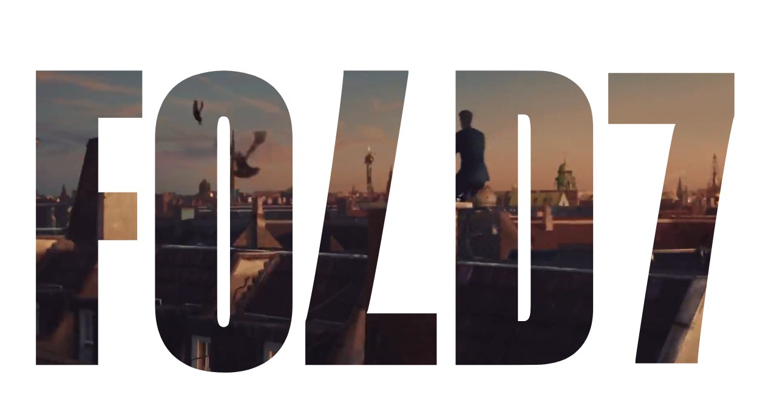

--- FILE ---
content_type: text/html; charset=utf-8
request_url: https://fold7.com/news/dark-times-call-for-dark-comedy
body_size: 21395
content:
<!DOCTYPE html><html class="desktop" lang="en"><head><base href="/"><title>Dark times call for dark comedy | Fold7</title><meta charset="UTF-8"><meta name="viewport" content="width=device-width, initial-scale=1.0"><meta name="msapplication-TileColor" content="#da532c"><link rel="manifest" href="/site.webmanifest"><meta name="theme-color" content="#ffffff"><meta name="robots" content="index, follow"><meta name="keywords" content="keywords"><meta name="theme-color" content="rgb(255, 252, 245)"><meta name="description" content="Global Creative Advertising &amp; Digital Company Fold7 talk about the power of laughter."><meta property="og:title" content="Dark times call for dark comedy | Fold7"><meta property="og:description" content="Global Creative Advertising &amp; Digital Company Fold7 talk about the power of laughter."><meta property="og:image" content="https://images.prismic.io/fold7/a642c954-9014-492c-a260-da6e404c42d4__audible_breakdown_30Sec_Agency_Version_2023_07_13_1813_1-1+1.png?auto=compress,format"><meta name="twitter:image:src" content="https://images.prismic.io/fold7/a642c954-9014-492c-a260-da6e404c42d4__audible_breakdown_30Sec_Agency_Version_2023_07_13_1813_1-1+1.png?auto=compress,format"><meta name="twitter:title" content="Dark times call for dark comedy | Fold7"><meta name="twitter:description" content="Global Creative Advertising &amp; Digital Company Fold7 talk about the power of laughter."><meta property="og:type" content="website"><meta name="twitter:card" content="summary_large_image"><link rel="apple-touch-icon" sizes="180x180" href="/apple-touch-icon.png"><link rel="icon" type="image/png" sizes="32x32" href="/favicon-32x32.png"><link rel="icon" type="image/png" sizes="16x16" href="/favicon-16x16.png"><link rel="mask-icon" href="/safari-pinned-tab.svg" color="#5bbad5"><link href="main.css" rel="stylesheet"><script src="https://cdn-ukwest.onetrust.com/consent/9695ecaa-a911-419d-a998-ee4c87ac824f/OtAutoBlock.js" type="text/javascript"></script><script src="https://cdn-ukwest.onetrust.com/scripttemplates/otSDKStub.js" type="text/javascript" charset="UTF-8" data-domain-script="9695ecaa-a911-419d-a998-ee4c87ac824f"></script><script type="text/javascript">function OptanonWrapper() { }</script><style>button#onetrust-pc-btn-handler {
    border: solid 0 transparent;
}
button#onetrust-pc-btn-handler:hover,
button#onetrust-pc-btn-handler:focus,
button#onetrust-pc-btn-handler:active {
    border-color: transparent;
    text-decoration: underline;
}
div#ot-sdk-btn-floating {
    display: none;
}
div#onetrust-banner-sdk {
    max-width: 280px !important;
    border-radius: 10px !important;
}
div#onetrust-button-group-parent {
    padding-bottom: 5px !important;
}
div#onetrust-group-container {
    margin-top: 0 !important;
}
p#onetrust-policy-text {
    padding-top: 0 !important;
    padding-bottom: 20px !important;
}</style><script>(function(w,d,s,l,i){w[l]=w[l]||[];w[l].push({'gtm.start':
new Date().getTime(),event:'gtm.js'});var f=d.getElementsByTagName(s)[0],
j=d.createElement(s),dl=l!='dataLayer'?'&l='+l:'';j.async=true;j.src=
'https://www.googletagmanager.com/gtm.js?id='+i+dl;f.parentNode.insertBefore(j,f);
})(window,document,'script','dataLayer','GTM-MVWMDQJ');
</script><script id="hs-script-loader" type="text/javascript" async defer src="//js.hs-scripts.com/9257291.js"></script></head><body><noscript><iframe src="https://www.googletagmanager.com/ns.html?id=GTM-MVWMDQJ" height="0" width="0" style="display:none;visibility:hidden"></iframe></noscript><div class="preloader"><div class="preloader_top"></div><svg class="preloader_fold" width="100%" height="100%" viewBox="0 0 1644 822" fill="none" xmlns="http://www.w3.org/2000/svg"><g clip-path="url(#clip0_1_32)"><path d="M207.866 355.375H290.24V456.709H207.595V721H76V98H301V197.647H207.859L207.866 355.375Z" fill="black"></path><path d="M618.98 417.737C618.98 475.85 619.022 533.964 618.957 592.078C618.937 612.521 617.068 632.726 610.439 652.358C597.692 690.097 571.922 715.637 532.8 728.456C504.926 737.587 476.172 738.466 447.154 735.427C422.627 732.858 399.834 725.621 379.776 711.569C358.808 696.89 345.145 677.048 337.031 653.688C330.203 634.028 328.071 613.591 328.057 592.971C328 476.102 327.95 359.234 328.092 242.373C328.121 217.569 331.063 193.139 341.72 170.099C356.201 138.8 380.33 117.512 414.307 107.079C453.194 95.1332 492.485 94.9424 531.393 106.704C571.048 118.698 597.131 144.327 610.204 182.188C617.074 202.093 618.943 222.625 618.965 243.389C619.029 301.502 618.98 359.623 618.98 417.737ZM459.461 417.26C459.461 455.796 459.439 494.324 459.468 532.861C459.489 561.842 459.475 590.816 459.759 619.792C459.802 624.146 460.917 628.638 462.359 632.802C464.221 638.171 468.761 640.713 474.204 640.474C479.91 640.222 483.206 636.788 484.279 632.044C485.643 626.035 486.609 619.813 486.617 613.673C486.744 482.944 486.744 352.223 486.617 221.494C486.617 215.518 485.743 209.425 484.315 203.606C482.837 197.582 479.114 195.013 474.026 194.822C468.356 194.618 463.844 197.037 462.224 203.122C460.491 209.657 459.588 216.567 459.574 223.32C459.389 287.969 459.461 352.611 459.461 417.26Z" fill="black"></path><path d="M726.858 98H864.166C864.166 99.9302 864.23 101.758 864.16 103.587C852.985 187.107 787.949 578.617 777.76 606.318C777.174 607.916 776.524 609.492 775.702 611.585H924V721H646.017V715.679C646.017 688.044 645.939 660.403 646.117 632.769C646.139 629.256 646.896 625.47 648.404 622.276C673.555 516.117 719.591 190.342 726.858 104.062C726.879 102.187 726.858 100.304 726.858 98Z" fill="black"></path><path d="M964 98.1972C965.078 98.1157 965.887 97.9935 966.689 98.0003C1024.92 98.0614 1083.15 97.8645 1141.38 98.3194C1165.34 98.5096 1187.95 104.282 1208.05 117.449C1225.42 128.823 1237.47 144.164 1245.26 162.75C1252.81 180.732 1254.93 199.589 1254.95 218.712C1255.02 345.983 1255.01 473.256 1254.96 600.519C1254.95 622.765 1251.93 644.455 1241.3 664.692C1227.16 691.59 1204.43 708.533 1174.33 715.813C1161.29 718.97 1147.5 720.559 1134.03 720.689C1078.46 721.218 1022.88 720.912 967.299 720.912H964.007L964 98.1972ZM1095.91 628.11C1100.65 628.11 1104.93 628.314 1109.18 628.063C1115.01 627.717 1118.54 624.321 1120.17 619.187C1121.12 616.179 1121.9 613.049 1122.13 609.925C1122.61 603.603 1122.87 597.246 1122.87 590.912C1122.91 468.556 1122.93 346.201 1122.81 223.846C1122.8 216.437 1122.02 208.96 1120.78 201.64C1119.87 196.248 1116.65 191.665 1110.35 190.938C1105.66 190.395 1100.85 190.829 1095.9 190.829L1095.91 628.11Z" fill="black"></path><path class="preloader_nbrs" fill-rule="evenodd" clip-rule="evenodd" d="M1359.47 721.385H1491.34V721.372C1491.34 720.983 1491.34 720.606 1491.34 720.24C1491.34 719.861 1491.34 719.492 1491.34 719.132C1491.33 717.808 1491.33 716.599 1491.34 715.393C1498.32 630.313 1542.54 309.042 1566.69 204.352C1568.14 201.202 1568.87 197.468 1568.89 194.003C1569.02 173.354 1569 152.702 1568.99 132.051V132.05V132.05V132.049V132.048V132.048V132.047C1568.98 125.445 1568.98 118.843 1568.98 112.241V107H1302V214.902H1444.43C1444.18 215.555 1443.95 216.158 1443.73 216.726L1443.73 216.728C1443.25 217.953 1442.84 219.02 1442.45 220.096C1432.67 247.414 1370.21 633.51 1359.47 715.876C1359.42 717.071 1359.44 718.265 1359.45 719.489C1359.46 720.112 1359.47 720.743 1359.47 721.385ZM1344.47 6210.39H1476.34V6210.37C1476.34 6209.58 1476.34 6208.84 1476.34 6208.13C1476.33 6206.81 1476.33 6205.6 1476.34 6204.39C1483.32 6119.31 1527.54 5798.04 1551.69 5693.35C1553.14 5690.2 1553.87 5686.47 1553.89 5683C1554.02 5662.35 1554 5641.7 1553.99 5621.05L1553.98 5610.39L1553.98 5606.4L1553.98 5601.24V5596H1287V5703.9H1429.43C1429.19 5704.52 1428.98 5705.08 1428.77 5705.62L1428.73 5705.72L1428.38 5706.63L1428.16 5707.19C1427.91 5707.84 1427.68 5708.47 1427.45 5709.1C1417.67 5736.41 1355.21 6122.51 1344.47 6204.88C1344.42 6206.07 1344.44 6207.26 1344.45 6208.49C1344.46 6209.11 1344.47 6209.74 1344.47 6210.39ZM1366.42 1499.76V1016.97H1302V922.808H1324.79C1336.18 922.808 1344.95 921.524 1351.08 918.956C1357.51 916.103 1362.04 911.966 1364.67 906.544C1367.3 900.837 1368.61 893.989 1368.61 886H1473.79V1499.76H1366.42ZM1302.9 2185.74V2284.6H1556.19V2191.73H1407.83L1497.91 2011.11C1506.38 1995.99 1513.98 1981.44 1520.7 1967.45C1527.71 1953.47 1533.55 1939.35 1538.22 1925.08C1543.19 1910.53 1546.99 1895.69 1549.62 1880.57C1552.25 1865.16 1553.56 1848.61 1553.56 1830.92V1794.54C1553.56 1772.28 1550.79 1753.02 1545.24 1736.76C1539.69 1720.5 1531.5 1707.09 1520.7 1696.53C1510.18 1685.69 1497.18 1677.55 1481.69 1672.13C1466.21 1666.71 1448.68 1664 1429.11 1664C1409.53 1664 1391.86 1666.71 1376.08 1672.13C1360.6 1677.55 1347.3 1685.69 1336.2 1696.53C1325.1 1707.09 1316.48 1720.35 1310.35 1736.33C1304.5 1752.03 1301.73 1770 1302.02 1790.26V1878.43H1409.82V1828.78V1778.71C1409.82 1771.57 1411.14 1765.86 1413.77 1761.58C1416.69 1757.3 1421.22 1755.16 1427.35 1755.16C1433.78 1755.16 1438.16 1757.59 1440.5 1762.44C1442.84 1767.01 1444.01 1772.28 1444.01 1778.28V1821.93C1444.01 1838.77 1442.4 1854.46 1439.19 1869.01C1435.97 1883.28 1431.74 1896.98 1426.48 1910.1C1421.22 1922.94 1415.08 1936.64 1408.07 1951.19L1302.9 2185.74ZM1428.65 3076.88C1408.2 3076.88 1390.08 3074.17 1374.31 3068.75C1358.53 3063.04 1345.24 3055.2 1334.43 3045.21C1323.91 3034.94 1315.88 3022.52 1310.33 3007.97C1304.77 2993.14 1302 2976.3 1302 2957.47V2877.86H1410.68V2966.46C1410.68 2973.59 1412.14 2979.3 1415.06 2983.58C1417.98 2987.57 1422.22 2989.57 1427.77 2989.57C1433.32 2989.57 1437.56 2987.43 1440.48 2983.15C1443.4 2978.87 1444.86 2973.3 1444.86 2966.46V2857.32C1444.86 2834.49 1441.65 2818.22 1435.22 2808.52C1429.09 2798.82 1416.67 2793.97 1397.97 2793.97H1386.58V2704.52H1396.66C1415.06 2704.52 1427.77 2700.24 1434.78 2691.68C1441.79 2683.12 1445.3 2664.57 1445.3 2636.04V2559C1445.3 2551.58 1443.84 2545.87 1440.92 2541.88C1438.29 2537.88 1434.2 2535.88 1428.65 2535.88C1423.39 2535.88 1419.3 2537.88 1416.38 2541.88C1413.46 2545.87 1411.99 2551.58 1411.99 2559V2637.75H1303.32V2575.26C1303.32 2555.86 1305.94 2538.45 1311.2 2523.04C1316.46 2507.35 1324.35 2494.08 1334.87 2483.24C1345.68 2472.11 1358.82 2463.69 1374.31 2457.99C1390.08 2452 1408.2 2449 1428.65 2449C1448.22 2449 1465.75 2451.57 1481.23 2456.7C1497.01 2461.55 1510.3 2469.26 1521.11 2479.82C1531.92 2490.09 1540.25 2502.93 1546.09 2518.34C1551.94 2533.74 1554.86 2551.72 1554.86 2572.26V2636.47C1554.86 2655.58 1552.52 2672.7 1547.84 2687.83C1543.46 2702.66 1535.87 2715.08 1525.06 2725.06C1514.54 2735.05 1500.08 2742.47 1481.67 2747.32C1499.79 2751.6 1514.25 2758.16 1525.06 2767.01C1535.87 2775.85 1543.61 2787.84 1548.28 2802.96C1553.25 2818.08 1555.73 2837.2 1555.73 2860.31V2954.04C1555.73 2973.73 1552.96 2991.28 1547.41 3006.69C1541.86 3022.1 1533.82 3034.94 1523.3 3045.21C1512.79 3055.48 1499.49 3063.33 1483.43 3068.75C1467.65 3074.17 1449.39 3076.88 1428.65 3076.88ZM1417.59 3710.95V3854.76H1520.57V3710.95H1555.63V3620.21H1520.57V3241H1345.28L1287 3612.94V3710.95H1417.59ZM1417.59 3620.21H1383.72L1416.71 3343.72H1417.59V3620.21ZM1429.09 4639.6C1408.64 4639.6 1390.38 4637.04 1374.31 4631.9C1358.53 4626.76 1345.24 4619.35 1334.43 4609.64C1323.62 4599.94 1315.44 4588.1 1309.89 4574.12C1304.63 4559.85 1302 4543.59 1302 4525.33V4435.88H1412.87V4529.61C1412.87 4536.17 1414.04 4541.45 1416.38 4545.44C1419.01 4549.15 1423.1 4551.01 1428.65 4551.01C1434.2 4551.01 1438.29 4549.15 1440.92 4545.44C1443.55 4541.45 1444.86 4536.17 1444.86 4529.61V4322.45C1444.86 4315.61 1443.25 4310.33 1440.04 4306.62C1437.12 4302.91 1432.88 4301.05 1427.33 4301.05C1420.03 4301.05 1414.19 4304.48 1409.8 4311.33C1405.42 4317.89 1403.23 4328.87 1403.23 4344.28V4348.56H1304.19V4019H1546.53V4111.02H1410.24V4262.1C1414.97 4250.93 1421.84 4241.23 1430.84 4233C1444.57 4220.16 1462.39 4213.74 1484.3 4213.74C1496.28 4213.74 1506.8 4215.88 1515.85 4220.16C1524.91 4224.16 1532.36 4230.01 1538.2 4237.71C1544.34 4245.41 1548.72 4254.69 1551.35 4265.53C1554.27 4276.09 1555.73 4287.93 1555.73 4301.05V4522.33C1555.73 4540.88 1552.96 4557.43 1547.41 4571.98C1542.15 4586.53 1534.11 4598.94 1523.3 4609.22C1512.49 4619.2 1499.2 4626.76 1483.43 4631.9C1467.94 4637.04 1449.83 4639.6 1429.09 4639.6ZM1361.16 5417.33C1380.73 5427.03 1404.54 5431.88 1432.59 5431.88C1453.33 5431.88 1471.59 5429.17 1487.37 5423.75C1503.44 5418.04 1516.88 5410.05 1527.69 5399.78C1538.5 5389.22 1546.68 5376.24 1552.23 5360.83C1557.78 5345.14 1560.55 5327.31 1560.55 5307.33V5130.57C1560.55 5114.87 1558.8 5101.32 1555.29 5089.91C1551.79 5078.21 1546.82 5068.51 1540.4 5060.8C1533.97 5053.1 1526.08 5047.39 1516.73 5043.68C1507.38 5039.97 1496.86 5038.12 1485.18 5038.12C1465.02 5038.12 1447.78 5043.97 1433.47 5055.67C1425.09 5062.66 1418.22 5070.41 1412.87 5078.93V5006.45V4913.57C1412.87 4907.29 1414.33 4902.3 1417.25 4898.59C1420.18 4894.59 1424.56 4892.6 1430.4 4892.6C1436.24 4892.6 1440.63 4894.59 1443.55 4898.59C1446.76 4902.3 1448.22 4907.29 1447.93 4913.57V4989.33H1557.05V4928.55C1557.34 4903.44 1552.67 4881.61 1543.02 4863.06C1533.68 4844.23 1519.65 4829.68 1500.95 4819.41C1482.55 4809.14 1459.91 4804 1433.03 4804C1405.57 4804 1382.05 4809.14 1362.48 4819.41C1342.9 4829.4 1327.86 4844.09 1317.34 4863.49C1307.11 4882.61 1302 4905.86 1302 4933.26V5305.19C1302 5332.3 1306.97 5355.27 1316.9 5374.1C1327.12 5392.93 1341.88 5407.34 1361.16 5417.33ZM1444.42 5336.86C1441.79 5341.14 1437.41 5343.28 1431.28 5343.28C1425.43 5343.28 1421.05 5341.14 1418.13 5336.86C1415.21 5332.3 1413.75 5326.45 1413.75 5319.32V5151.54C1413.75 5144.12 1415.21 5138.27 1418.13 5133.99C1421.05 5129.43 1425.58 5127.14 1431.72 5127.14C1437.85 5127.14 1442.23 5129.28 1444.86 5133.56C1447.49 5137.84 1448.81 5144.12 1448.81 5152.39V5319.32C1448.81 5326.45 1447.35 5332.3 1444.42 5336.86Z" fill="black"></path></g><defs><clipPath id="clip0_1_32"><rect width="1644" height="822" fill="white"></rect></clipPath></defs></svg><div class="preloader_media_container"><video class="preloader_media" muted autoplay loop playsinline webkit-playsinline src="https://res.cloudinary.com/fold7/video/fetch/f_auto,vc_auto,q_60/https://fold7.cdn.prismic.io/fold7/8b79ca6b-d0f1-441f-845f-9ea036a4fa41_FOLD7-Landing_Page_Reel-v012-Pre-loader.mp4"></video></div></div><div id="gl"></div><div class="menu"><div class="menu_reel"> <video data-src="https://res.cloudinary.com/fold7/video/fetch/f_auto,vc_auto,q_60/undefined"></video></div><div class="menu_layer_2"><div class="menu_vs_wrapper"><nav class="menu_pages_nav"> <ul class="menu_pages_nav_items"><li class="menu_pages_nav_item"><a class="menu_pages_nav_link menu_nav_link_transition" href="/work">Work<span class="menu_pages_nav_link_scribble"><svg width="100%" height="100%" preserveAspectRatio="none" viewBox="0 0 288 86" fill="none" xmlns="http://www.w3.org/2000/svg"><path d="M198.086 1C169.094 2.77501 140.095 5.79744 111.297 9.52845C81.2068 13.4268 49.2426 16.7779 22.049 31.3513C10.9448 37.3021 -9.86489 51.6894 6.64758 64.6122C18.6794 74.0284 36.0042 77.3557 50.5942 79.6624C93.0905 86.3812 137.226 84.9735 179.976 81.92C207.352 79.9645 234.815 76.7903 261.398 69.7293C264.129 69.0038 290.594 63.7226 285.478 55.2811C279.285 45.0629 260.858 39.0715 250.862 35.1138C215.866 21.2576 178.426 12.8797 140.996 9.37795C112.997 6.75854 84.1452 6.56171 56.5641 12.7392C45.1466 15.2964 22.4009 20.6362 19.7914 35.3145C18.4598 42.8052 24.7073 48.9623 30.7279 52.0704C50.1103 62.0764 75.6686 62.7927 96.8987 63.358C132.464 64.305 167.463 58.9478 201.698 49.7627" stroke="white" stroke-width="2" stroke-linecap="round"></path></svg></span></a></li><li class="menu_pages_nav_item"><a class="menu_pages_nav_link menu_nav_link_transition" href="/about">About<span class="menu_pages_nav_link_scribble"><svg width="100%" height="100%" preserveAspectRatio="none" viewBox="0 0 303 197" fill="none" xmlns="http://www.w3.org/2000/svg"><path d="M269.77 87.8154C262.044 53.0461 244.026 25.0623 211.122 9.482C168.871 -10.5246 123.858 6.85526 88.2597 32.1539C65.3218 48.4549 44.5583 67.9289 27.7109 90.5306C15.3601 107.1 -2.63867 132.45 1.64499 154.745C4.92981 171.841 20.8676 182.454 36.2637 187.463C75.9219 200.366 123.356 196.228 163.606 188.549C199.062 181.785 233.128 167.846 262.168 146.192C279.617 133.181 300.066 114.437 301.742 91.1415C304.863 47.7584 249.531 22.4097 214.38 17.7633C181.932 13.4742 141.458 21.6259 133.4 58.5591C131.361 67.9018 129.898 82.0153 135.233 90.6663C142.767 102.884 160.259 99.7396 172.023 100.034" stroke="white" stroke-width="4" stroke-linecap="round"></path></svg></span></a></li><li class="menu_pages_nav_item"><a class="menu_pages_nav_link menu_nav_link_transition" href="/services">Services<span class="menu_pages_nav_link_scribble"><svg width="100%" height="100%" preserveAspectRatio="none" viewBox="0 0 288 86" fill="none" xmlns="http://www.w3.org/2000/svg"><path d="M198.086 1C169.094 2.77501 140.095 5.79744 111.297 9.52845C81.2068 13.4268 49.2426 16.7779 22.049 31.3513C10.9448 37.3021 -9.86489 51.6894 6.64758 64.6122C18.6794 74.0284 36.0042 77.3557 50.5942 79.6624C93.0905 86.3812 137.226 84.9735 179.976 81.92C207.352 79.9645 234.815 76.7903 261.398 69.7293C264.129 69.0038 290.594 63.7226 285.478 55.2811C279.285 45.0629 260.858 39.0715 250.862 35.1138C215.866 21.2576 178.426 12.8797 140.996 9.37795C112.997 6.75854 84.1452 6.56171 56.5641 12.7392C45.1466 15.2964 22.4009 20.6362 19.7914 35.3145C18.4598 42.8052 24.7073 48.9623 30.7279 52.0704C50.1103 62.0764 75.6686 62.7927 96.8987 63.358C132.464 64.305 167.463 58.9478 201.698 49.7627" stroke="white" stroke-width="2" stroke-linecap="round"></path></svg></span></a></li><li class="menu_pages_nav_item"><a class="menu_pages_nav_link menu_nav_link_transition" href="/people">People<span class="menu_pages_nav_link_scribble"><svg width="100%" height="100%" preserveAspectRatio="none" viewBox="0 0 303 197" fill="none" xmlns="http://www.w3.org/2000/svg"><path d="M269.77 87.8154C262.044 53.0461 244.026 25.0623 211.122 9.482C168.871 -10.5246 123.858 6.85526 88.2597 32.1539C65.3218 48.4549 44.5583 67.9289 27.7109 90.5306C15.3601 107.1 -2.63867 132.45 1.64499 154.745C4.92981 171.841 20.8676 182.454 36.2637 187.463C75.9219 200.366 123.356 196.228 163.606 188.549C199.062 181.785 233.128 167.846 262.168 146.192C279.617 133.181 300.066 114.437 301.742 91.1415C304.863 47.7584 249.531 22.4097 214.38 17.7633C181.932 13.4742 141.458 21.6259 133.4 58.5591C131.361 67.9018 129.898 82.0153 135.233 90.6663C142.767 102.884 160.259 99.7396 172.023 100.034" stroke="white" stroke-width="4" stroke-linecap="round"></path></svg></span></a></li><li class="menu_pages_nav_item"><a class="menu_pages_nav_link menu_nav_link_transition" href="/careers">Careers<span class="menu_pages_nav_link_scribble"> <svg width="100%" height="100%" preserveAspectRatio="none" viewBox="0 0 288 86" fill="none" xmlns="http://www.w3.org/2000/svg"><path d="M198.086 1C169.094 2.77501 140.095 5.79744 111.297 9.52845C81.2068 13.4268 49.2426 16.7779 22.049 31.3513C10.9448 37.3021 -9.86489 51.6894 6.64758 64.6122C18.6794 74.0284 36.0042 77.3557 50.5942 79.6624C93.0905 86.3812 137.226 84.9735 179.976 81.92C207.352 79.9645 234.815 76.7903 261.398 69.7293C264.129 69.0038 290.594 63.7226 285.478 55.2811C279.285 45.0629 260.858 39.0715 250.862 35.1138C215.866 21.2576 178.426 12.8797 140.996 9.37795C112.997 6.75854 84.1452 6.56171 56.5641 12.7392C45.1466 15.2964 22.4009 20.6362 19.7914 35.3145C18.4598 42.8052 24.7073 48.9623 30.7279 52.0704C50.1103 62.0764 75.6686 62.7927 96.8987 63.358C132.464 64.305 167.463 58.9478 201.698 49.7627" stroke="white" stroke-width="2" stroke-linecap="round"></path></svg></span></a></li><li class="menu_pages_nav_item"><a class="menu_pages_nav_link menu_nav_link_transition" href="/news">News<span class="menu_pages_nav_link_scribble"><svg width="100%" height="100%" preserveAspectRatio="none" viewBox="0 0 303 197" fill="none" xmlns="http://www.w3.org/2000/svg"><path d="M269.77 87.8154C262.044 53.0461 244.026 25.0623 211.122 9.482C168.871 -10.5246 123.858 6.85526 88.2597 32.1539C65.3218 48.4549 44.5583 67.9289 27.7109 90.5306C15.3601 107.1 -2.63867 132.45 1.64499 154.745C4.92981 171.841 20.8676 182.454 36.2637 187.463C75.9219 200.366 123.356 196.228 163.606 188.549C199.062 181.785 233.128 167.846 262.168 146.192C279.617 133.181 300.066 114.437 301.742 91.1415C304.863 47.7584 249.531 22.4097 214.38 17.7633C181.932 13.4742 141.458 21.6259 133.4 58.5591C131.361 67.9018 129.898 82.0153 135.233 90.6663C142.767 102.884 160.259 99.7396 172.023 100.034" stroke="white" stroke-width="4" stroke-linecap="round"></path></svg></span></a></li><li class="menu_pages_nav_item"><a class="menu_pages_nav_link menu_nav_link_transition" href="/contact">Contact<span class="menu_pages_nav_link_scribble"><svg width="100%" height="100%" preserveAspectRatio="none" viewBox="0 0 288 86" fill="none" xmlns="http://www.w3.org/2000/svg"><path d="M198.086 1C169.094 2.77501 140.095 5.79744 111.297 9.52845C81.2068 13.4268 49.2426 16.7779 22.049 31.3513C10.9448 37.3021 -9.86489 51.6894 6.64758 64.6122C18.6794 74.0284 36.0042 77.3557 50.5942 79.6624C93.0905 86.3812 137.226 84.9735 179.976 81.92C207.352 79.9645 234.815 76.7903 261.398 69.7293C264.129 69.0038 290.594 63.7226 285.478 55.2811C279.285 45.0629 260.858 39.0715 250.862 35.1138C215.866 21.2576 178.426 12.8797 140.996 9.37795C112.997 6.75854 84.1452 6.56171 56.5641 12.7392C45.1466 15.2964 22.4009 20.6362 19.7914 35.3145C18.4598 42.8052 24.7073 48.9623 30.7279 52.0704C50.1103 62.0764 75.6686 62.7927 96.8987 63.358C132.464 64.305 167.463 58.9478 201.698 49.7627" stroke="white" stroke-width="2" stroke-linecap="round"></path></svg></span></a></li></ul></nav><div class="menu_image_container"><svg class="menuClip" width="0" height="0" preserveAspectRatio="none"><defs> <clipPath id="menuClip" clipPathUnits="objectBoundingBox"><path d="M0.24,0.027 C0.24,0.012,0.25,0,0.261,0 H0.825 C0.837,0,0.846,0.012,0.846,0.027 V0.132 C0.846,0.147,0.855,0.159,0.867,0.159 H0.979 C0.991,0.159,1,0.171,1,0.186 V0.83 C1,0.845,0.991,0.857,0.979,0.857 H0.651 C0.64,0.857,0.631,0.845,0.631,0.83 V0.829 C0.631,0.814,0.621,0.802,0.61,0.802 H0.329 C0.318,0.802,0.308,0.814,0.308,0.829 V0.973 C0.308,0.988,0.299,1,0.288,1 H0.021 C0.009,1,0,0.988,0,0.973 V0.289 C0,0.274,0.009,0.263,0.021,0.263 H0.219 C0.231,0.263,0.24,0.251,0.24,0.236 V0.027" fill="transparent"></path></clipPath></defs></svg><div class="menu_image_container_tile"><img class="menu_pages_images" crossorigin="anonymous" src="https://images.prismic.io/fold7/ZobRGB5LeNNTwzRm_f7_website_workSnippet_022_Audible_Global_MoreToImagine_static_A.jpg?auto=format,compress" alt="menu image illustrating page"><img class="menu_pages_images" crossorigin="anonymous" src="https://images.prismic.io/fold7/ZtXORUaF0TcGJrfe_Umbrellas-Web.jpg?auto=format,compress" alt="menu image illustrating page"><img class="menu_pages_images" crossorigin="anonymous" src="https://fold7.cdn.prismic.io/fold7/061daadc-eb93-40df-830a-8d2cd7a96a5d_black.svg" alt="menu image illustrating page"><img class="menu_pages_images" crossorigin="anonymous" src="https://fold7.cdn.prismic.io/fold7/061daadc-eb93-40df-830a-8d2cd7a96a5d_black.svg" alt="menu image illustrating page"><img class="menu_pages_images" crossorigin="anonymous" src="https://fold7.cdn.prismic.io/fold7/061daadc-eb93-40df-830a-8d2cd7a96a5d_black.svg" alt="menu image illustrating page"><img class="menu_pages_images" crossorigin="anonymous" src="https://fold7.cdn.prismic.io/fold7/061daadc-eb93-40df-830a-8d2cd7a96a5d_black.svg" alt="menu image illustrating page"><img class="menu_pages_images" crossorigin="anonymous" src="https://fold7.cdn.prismic.io/fold7/061daadc-eb93-40df-830a-8d2cd7a96a5d_black.svg" alt="menu image illustrating page"></div></div><div class="menu_play_socials"><div class="menu_play_reel"></div><div class="menu_socials"><ul class="menu_networks_items"> <li class="menu_networks_item"> <a class="ext menu_networks_item_link" href="https://www.instagram.com/fold7" data-mini-cta><span class="rev_first">Instagram</span><span class="rev_second">Instagram</span></a></li><li class="menu_networks_item"> <a class="ext menu_networks_item_link" href="https://www.youtube.com/user/fold7" data-mini-cta><span class="rev_first">YouTube</span><span class="rev_second">YouTube</span></a></li><li class="menu_networks_item"> <a class="ext menu_networks_item_link" href="https://uk.linkedin.com/company/fold7" data-mini-cta><span class="rev_first">Linkedin</span><span class="rev_second">Linkedin</span></a></li></ul><img src="/B-Corp-Logo-White-RGB.png" alt="Certified B Corporation" width="42" height="72" style="margin-top: 24px;"></div></div><div class="menu_copyrights">All rights reserved Fold7 ©2025</div></div></div></div><header class="header"><a class="header_logo header_logo_white header_logo_icon" href="/"><span class="header_logo_link_label">FOLD7</span><div class="header_logo_f header_letter"><svg width="100%" height="100%" viewBox="0 0 15 42" fill="none" xmlns="http://www.w3.org/2000/svg"><path d="M8.28344 17.4503H13.458V24.1254H8.26642V41.5348H0V0.49646H14.1339V7.06042H8.283V17.4503H8.28344Z" fill="white"></path></svg></div><div class="header_logo_o header_letter"><svg width="100%" height="100%" viewBox="0 0 20 42" fill="none" xmlns="http://www.w3.org/2000/svg"><path d="M19.2647 21.0156C19.2647 24.8352 19.2674 28.6549 19.2633 32.4746C19.262 33.8183 19.1442 35.1463 18.7263 36.4367C17.9228 38.9172 16.2983 40.5959 13.8321 41.4384C12.075 42.0386 10.2624 42.0964 8.43315 41.8966C6.887 41.7278 5.45014 41.2521 4.18572 40.3285C2.86397 39.3637 2.00266 38.0595 1.49116 36.5241C1.06073 35.2319 0.92636 33.8886 0.925464 32.5333C0.921881 24.8518 0.918746 17.1703 0.927704 9.48933C0.929495 7.85897 1.11493 6.25326 1.78677 4.73891C2.69959 2.68171 4.22066 1.28247 6.36251 0.596741C8.81386 -0.188426 11.2907 -0.200967 13.7434 0.572106C16.2432 1.36041 17.8874 3.04496 18.7115 5.53348C19.1446 6.8418 19.2624 8.19131 19.2638 9.55606C19.2678 13.3757 19.2651 17.1954 19.2651 21.0151L19.2647 21.0156ZM9.20891 20.9842C9.20891 23.5171 9.20756 26.0495 9.20936 28.5824C9.2107 30.4873 9.2098 32.3917 9.22772 34.2962C9.23041 34.5824 9.30073 34.8776 9.39165 35.1513C9.509 35.5042 9.79521 35.6713 10.1383 35.6556C10.498 35.639 10.7058 35.4133 10.7734 35.1015C10.8594 34.7065 10.9203 34.2976 10.9208 33.894C10.9288 25.3015 10.9288 16.7095 10.9208 8.11696C10.9208 7.72416 10.8657 7.32373 10.7757 6.94123C10.6825 6.54529 10.4478 6.37643 10.1271 6.36389C9.76968 6.35045 9.48526 6.50945 9.38314 6.90943C9.27385 7.33896 9.21697 7.79313 9.21607 8.237C9.20443 12.4862 9.20891 16.735 9.20891 20.9842Z" fill="white"></path></svg></div><div class="header_logo_l header_letter header_rot"><svg width="100%" height="100%" viewBox="0 0 18 42" fill="none" xmlns="http://www.w3.org/2000/svg"><path d="M5.40064 0.470703H14.0079C14.0079 0.597906 14.0119 0.718391 14.0075 0.838876C13.307 6.34311 9.23018 32.1448 8.59147 33.9704C8.55475 34.0757 8.51399 34.1796 8.46248 34.3175H17.7586V41.5283H0.333111V41.1776C0.333111 39.3564 0.328184 37.5348 0.339381 35.7136C0.340725 35.4821 0.388202 35.2326 0.482709 35.0221C2.05931 28.0259 4.94513 6.55631 5.40064 0.870229C5.40198 0.746609 5.40064 0.622541 5.40064 0.470703Z" fill="white"></path></svg></div><div class="header_logo_d header_letter"><svg width="100%" height="100%" viewBox="0 0 19 42" fill="none" xmlns="http://www.w3.org/2000/svg"><path d="M0.515625 0.486152C0.583706 0.480777 0.634765 0.472715 0.685378 0.473162C4.36173 0.477194 8.03809 0.464204 11.714 0.494214C13.2266 0.506755 14.6544 0.887469 15.9233 1.75595C17.0198 2.50618 17.7803 3.51798 18.2726 4.74388C18.7487 5.92992 18.8831 7.17373 18.884 8.43501C18.8884 16.8295 18.888 25.2241 18.8849 33.6181C18.8844 35.0854 18.6936 36.516 18.0222 37.8508C17.1295 39.6249 15.6945 40.7424 13.7945 41.2226C12.9708 41.4308 12.1005 41.5356 11.25 41.5442C7.74158 41.5791 4.23274 41.5589 0.7239 41.5589H0.516073V0.486152H0.515625ZM8.84341 35.4379C9.14261 35.4379 9.41314 35.4514 9.68143 35.4348C10.0496 35.412 10.2722 35.188 10.3748 34.8494C10.4352 34.651 10.4841 34.4445 10.4988 34.2385C10.5293 33.8215 10.5454 33.4022 10.5454 32.9844C10.5481 24.9141 10.5495 16.8439 10.5418 8.77363C10.5414 8.28497 10.4917 7.79183 10.4137 7.309C10.3564 6.95336 10.1526 6.65103 9.75533 6.60311C9.45927 6.56728 9.15559 6.59594 8.84296 6.59594V35.4379H8.84341Z" fill="white"></path></svg></div><div class="header_logo_7 header_letter header_rot"><svg width="100%" height="100%" viewBox="0 0 19 42" fill="none" xmlns="http://www.w3.org/2000/svg"><path d="M12.9947 41.5289H4.38742C4.38742 41.4017 4.38339 41.2812 4.38787 41.1607C5.08839 35.6565 9.16561 9.8548 9.80386 8.02916C9.84059 7.9239 9.88135 7.81999 9.93286 7.68204H0.636719V0.471313H18.0622V0.82157C18.0622 2.64273 18.0671 4.46433 18.056 6.28549C18.0546 6.51705 18.0071 6.76653 17.9126 6.97705C16.336 13.9732 13.4502 35.4428 12.9947 41.1284C12.9933 41.2521 12.9947 41.3761 12.9947 41.528V41.5289Z" fill="white"></path></svg></div></a><a class="header_logo_black header_logo_icon" href="/"><span class="header_logo_link_label">FOLD7</span><div class="header_logo_f header_letter"><svg width="100%" height="100%" viewBox="0 0 15 42" fill="none" xmlns="http://www.w3.org/2000/svg"><path d="M8.28344 17.4503H13.458V24.1254H8.26642V41.5348H0V0.49646H14.1339V7.06042H8.283V17.4503H8.28344Z" fill="black"></path></svg></div><div class="header_logo_o header_letter"><svg width="100%" height="100%" viewBox="0 0 20 42" fill="none" xmlns="http://www.w3.org/2000/svg"><path d="M19.2647 21.0156C19.2647 24.8352 19.2674 28.6549 19.2633 32.4746C19.262 33.8183 19.1442 35.1463 18.7263 36.4367C17.9228 38.9172 16.2983 40.5959 13.8321 41.4384C12.075 42.0386 10.2624 42.0964 8.43315 41.8966C6.887 41.7278 5.45014 41.2521 4.18572 40.3285C2.86397 39.3637 2.00266 38.0595 1.49116 36.5241C1.06073 35.2319 0.92636 33.8886 0.925464 32.5333C0.921881 24.8518 0.918746 17.1703 0.927704 9.48933C0.929495 7.85897 1.11493 6.25326 1.78677 4.73891C2.69959 2.68171 4.22066 1.28247 6.36251 0.596741C8.81386 -0.188426 11.2907 -0.200967 13.7434 0.572106C16.2432 1.36041 17.8874 3.04496 18.7115 5.53348C19.1446 6.8418 19.2624 8.19131 19.2638 9.55606C19.2678 13.3757 19.2651 17.1954 19.2651 21.0151L19.2647 21.0156ZM9.20891 20.9842C9.20891 23.5171 9.20756 26.0495 9.20936 28.5824C9.2107 30.4873 9.2098 32.3917 9.22772 34.2962C9.23041 34.5824 9.30073 34.8776 9.39165 35.1513C9.509 35.5042 9.79521 35.6713 10.1383 35.6556C10.498 35.639 10.7058 35.4133 10.7734 35.1015C10.8594 34.7065 10.9203 34.2976 10.9208 33.894C10.9288 25.3015 10.9288 16.7095 10.9208 8.11696C10.9208 7.72416 10.8657 7.32373 10.7757 6.94123C10.6825 6.54529 10.4478 6.37643 10.1271 6.36389C9.76968 6.35045 9.48526 6.50945 9.38314 6.90943C9.27385 7.33896 9.21697 7.79313 9.21607 8.237C9.20443 12.4862 9.20891 16.735 9.20891 20.9842Z" fill="black"></path></svg></div><div class="header_logo_l header_letter header_rot_black"><svg width="100%" height="100%" viewBox="0 0 18 42" fill="none" xmlns="http://www.w3.org/2000/svg"><path d="M5.40064 0.470703H14.0079C14.0079 0.597906 14.0119 0.718391 14.0075 0.838876C13.307 6.34311 9.23018 32.1448 8.59147 33.9704C8.55475 34.0757 8.51399 34.1796 8.46248 34.3175H17.7586V41.5283H0.333111V41.1776C0.333111 39.3564 0.328184 37.5348 0.339381 35.7136C0.340725 35.4821 0.388202 35.2326 0.482709 35.0221C2.05931 28.0259 4.94513 6.55631 5.40064 0.870229C5.40198 0.746609 5.40064 0.622541 5.40064 0.470703Z" fill="black"></path></svg></div><div class="header_logo_d header_letter"><svg width="100%" height="100%" viewBox="0 0 19 42" fill="none" xmlns="http://www.w3.org/2000/svg"><path d="M0.515625 0.486152C0.583706 0.480777 0.634765 0.472715 0.685378 0.473162C4.36173 0.477194 8.03809 0.464204 11.714 0.494214C13.2266 0.506755 14.6544 0.887469 15.9233 1.75595C17.0198 2.50618 17.7803 3.51798 18.2726 4.74388C18.7487 5.92992 18.8831 7.17373 18.884 8.43501C18.8884 16.8295 18.888 25.2241 18.8849 33.6181C18.8844 35.0854 18.6936 36.516 18.0222 37.8508C17.1295 39.6249 15.6945 40.7424 13.7945 41.2226C12.9708 41.4308 12.1005 41.5356 11.25 41.5442C7.74158 41.5791 4.23274 41.5589 0.7239 41.5589H0.516073V0.486152H0.515625ZM8.84341 35.4379C9.14261 35.4379 9.41314 35.4514 9.68143 35.4348C10.0496 35.412 10.2722 35.188 10.3748 34.8494C10.4352 34.651 10.4841 34.4445 10.4988 34.2385C10.5293 33.8215 10.5454 33.4022 10.5454 32.9844C10.5481 24.9141 10.5495 16.8439 10.5418 8.77363C10.5414 8.28497 10.4917 7.79183 10.4137 7.309C10.3564 6.95336 10.1526 6.65103 9.75533 6.60311C9.45927 6.56728 9.15559 6.59594 8.84296 6.59594V35.4379H8.84341Z" fill="black"></path></svg></div><div class="header_logo_7 header_letter header_rot_black"><svg width="100%" height="100%" viewBox="0 0 19 42" fill="none" xmlns="http://www.w3.org/2000/svg"><path d="M12.9947 41.5289H4.38742C4.38742 41.4017 4.38339 41.2812 4.38787 41.1607C5.08839 35.6565 9.16561 9.8548 9.80386 8.02916C9.84059 7.9239 9.88135 7.81999 9.93286 7.68204H0.636719V0.471313H18.0622V0.82157C18.0622 2.64273 18.0671 4.46433 18.056 6.28549C18.0546 6.51705 18.0071 6.76653 17.9126 6.97705C16.336 13.9732 13.4502 35.4428 12.9947 41.1284C12.9933 41.2521 12.9947 41.3761 12.9947 41.528V41.5289Z" fill="black"></path></svg></div></a></header><p class="header_welcome"> <span class="header_welcome_rv">Welcome to the Fold</span></p><div class="header_menu_icon"><svg class="header_menu_svg_w" width="150%" height="150%" preserveAspectRatio="none" viewBox="0 0 288 86" fill="none" xmlns="http://www.w3.org/2000/svg"><path d="M198.086 1C169.094 2.77501 140.095 5.79744 111.297 9.52845C81.2068 13.4268 49.2426 16.7779 22.049 31.3513C10.9448 37.3021 -9.86489 51.6894 6.64758 64.6122C18.6794 74.0284 36.0042 77.3557 50.5942 79.6624C93.0905 86.3812 137.226 84.9735 179.976 81.92C207.352 79.9645 234.815 76.7903 261.398 69.7293C264.129 69.0038 290.594 63.7226 285.478 55.2811C279.285 45.0629 260.858 39.0715 250.862 35.1138C215.866 21.2576 178.426 12.8797 140.996 9.37795C112.997 6.75854 84.1452 6.56171 56.5641 12.7392C45.1466 15.2964 22.4009 20.6362 19.7914 35.3145C18.4598 42.8052 24.7073 48.9623 30.7279 52.0704C50.1103 62.0764 75.6686 62.7927 96.8987 63.358C132.464 64.305 167.463 58.9478 201.698 49.7627" stroke="white" stroke-width="2" stroke-linecap="round"></path></svg><svg class="header_menu_svg_b" width="150%" height="150%" preserveAspectRatio="none" viewBox="0 0 288 86" fill="none" xmlns="http://www.w3.org/2000/svg"><path d="M198.086 1C169.094 2.77501 140.095 5.79744 111.297 9.52845C81.2068 13.4268 49.2426 16.7779 22.049 31.3513C10.9448 37.3021 -9.86489 51.6894 6.64758 64.6122C18.6794 74.0284 36.0042 77.3557 50.5942 79.6624C93.0905 86.3812 137.226 84.9735 179.976 81.92C207.352 79.9645 234.815 76.7903 261.398 69.7293C264.129 69.0038 290.594 63.7226 285.478 55.2811C279.285 45.0629 260.858 39.0715 250.862 35.1138C215.866 21.2576 178.426 12.8797 140.996 9.37795C112.997 6.75854 84.1452 6.56171 56.5641 12.7392C45.1466 15.2964 22.4009 20.6362 19.7914 35.3145C18.4598 42.8052 24.7073 48.9623 30.7279 52.0704C50.1103 62.0764 75.6686 62.7927 96.8987 63.358C132.464 64.305 167.463 58.9478 201.698 49.7627" stroke="black" stroke-width="2" stroke-linecap="round"></path></svg></div><div class="header_menu_w"> <span>m</span><span>e</span><span>n</span><span>u</span></div><div class="header_menu_b"> <span>m</span><span>e</span><span>n</span><span>u</span></div><div class="header_menu_close"> <span>c</span><span>l</span><span>o</span><span>s</span><span>e</span></div><div class="header_close_svg"> <svg width="100%" height="100%" viewBox="0 0 90 91" fill="none" xmlns="http://www.w3.org/2000/svg"><path d="M1.81299 70.9146V77.4214C1.81299 79.7838 5.0262 78.251 6.38785 77.6842C8.41177 76.8416 10.187 75.5353 11.9673 74.2839C15.6951 71.6637 19.3288 68.9338 22.8172 65.9997C38.6047 52.7205 50.296 35.465 58.9987 16.8509C60.8792 12.8288 62.5409 8.65174 64.0836 4.48641C64.3867 3.66819 64.6864 2.80229 64.6864 1.92078M13.2192 11.1014C14.1602 11.187 15.004 11.9497 15.723 12.477C20.6228 16.0701 24.9907 20.2895 29.3703 24.486C38.2149 32.9608 46.8218 41.6639 55.2585 50.5441C62.9596 58.6501 70.9106 66.6226 77.8237 75.4277C80.8471 79.2785 83.8817 83.1193 87.1743 86.7412C87.7013 87.3209 88.0906 87.9909 88.3335 88.7195" stroke="white" stroke-width="3" stroke-linecap="round"></path></svg></div><main class="app" id="app" data-page="article"><div class="article"><div class="meta_description" aria-hidden>Global Creative Advertising &amp; Digital Company Fold7 talk about the power of laughter.</div><div class="meta_title" aria-hidden>Dark times call for dark comedy | Fold7</div><div class="meta_indexing noShow" aria-hidden></div><div class="meta_keywords" aria-hidden>dark comedy</div><div class="news_fox_eyes_cursor"> <img src="/fox_eyes.gif" alt="fox eyes"></div><div class="reel_mod_video"><div class="reel_mod_video_close_btn">Close</div><div class="reel_mod_video_close_media"><video control></video></div></div><div class="article_mod_video"><div class="article_mod_video_close_btn">Close</div><div class="article_mod_video_close_media"> <video control></video></div></div><div class="article_hero"><div class="article_hero_fade"></div><div class="article_hero_gradient"></div><img class="article_hero_img" src="/blank.png" data-src="https://images.prismic.io/fold7/a642c954-9014-492c-a260-da6e404c42d4__audible_breakdown_30Sec_Agency_Version_2023_07_13_1813_1-1+1.png?auto=compress,format&amp;w=2048&amp;h=2048&amp;q=70&amp;auto=format,compress" alt="Audible Dark Comedy lady holding muddy keys"><div class="article_hero_bottom_text"><a class="article_news_link article_intro_o" data-btn href="/news">All Articles<span class="link_overlay"></span></a><div class="article_author_date article_intro_o"><p class="article_date">2023-08-03</p></div><div class="article_category article_intro_o">Views</div><div class="article_share article_intro_o" data-btn>Share Article<span class="link_overlay"></span></div><div class="article_hero_socials_container"><div class="article_link_to_social copy_link_hero" data-btn data-link="https://fold7.com/news/dark-times-call-for-dark-comedy">Copy Link<span class="link_overlay"> </span></div><a class="article_link_to_social ext" data-btn href="https://www.facebook.com/sharer.php?u=https://fold7.com/news/dark-times-call-for-dark-comedy">FB<span class="link_overlay"> </span></a></div></div></div><div class="article_fake_intro"></div><div class="article_intro"><div class="article_share_btn" data-btn>Share Article <span class="link_overlay"> </span></div><a class="article_news_btn" data-btn href="/news">All Articles<span class="link_overlay"> </span></a><div class="article_socials_container"><div class="article_link_to_social copy_link" data-btn data-link="https://fold7.com/news/dark-times-call-for-dark-comedy">Copy Link<span class="link_overlay"> </span></div><a class="article_link_to_social ext" data-btn href="https://www.facebook.com/sharer.php?u=https://fold7.com/news/dark-times-call-for-dark-comedy">FB<span class="link_overlay"> </span></a></div></div><div class="article_rows_overflow"><div class="article_intro_text ssc"><h1 class="article_intro_title">Dark times call for dark comedy</h1><div class="article_intro_description"><div class="generosity-report-download-button" style="display: none; margin-bottom: 4.5rem;"><a href="https://hubspot.fold7.com/generosity-impact-report-download" target="_blank" style="display: inline-flex; align-items: center; text-decoration: none; color: black; border: 1px solid black; padding: 0.5rem 1.4rem; border-radius: 0.8rem; font-size: 1.6rem; font-weight: 500;"><svg style="width: 2rem; height: auto; margin-right: 1rem;" width="25" height="22" viewBox="0 0 25 22" fill="none" xmlns="http://www.w3.org/2000/svg"><path d="M7.02539 10.1602L12.4559 15.4029L17.8911 10.1602" stroke="black" stroke-width="2" stroke-miterlimit="10"></path><path d="M12.4551 15.4025V0" stroke="black" stroke-width="2" stroke-miterlimit="10"></path><path d="M1 13.5283V21.0002H23.9822V13.5283" stroke="black" stroke-width="2" stroke-miterlimit="10"></path></svg><span>Download Report</span></a></div><div><p><strong>Laughter is the best medicine, they tell you. But times like these need more than medicine. Humanity needs life support, and it comes in the shape of dark comedy. </strong></p></div></div></div><div class="article_row ssc"><div class="article_row_paragraph"><p>It’s well known that professions with the darkest sense of humour are those that routinely face the bleakest situations – police, firefighters, ambulance crew, military personnel. What’s true on an individual level is true at a cultural one, too. When the shit goes down, the humour gets dark. </p><p> </p><p>We’re not the first generation to laugh in the face of the apocalypse. We’ve been living with a sense of imminent civilisational collapse since ancient times. 2000 years ago, the Greek playwright Aristophanes penned arguably the first examples of dark comedy in a time of plague, military defeat and a general sense in Athens that the party was over. Creatives have been at it ever since; <a href="https://www.charliechaplin.com/en/articles/29-the-final-speech-from-the-great-dictator-" rel="noopener noreferrer">Chaplin’s <em>Great Dictator </em></a>punctured the horror of WWII, whilst <em>Dr Strangelove </em>had a right laugh pondering the nuclear holocaust.</p><p> </p><p>Fast forward to now, and we’re back in the most fertile of territories. The post-2016 horrorshow that has produced Trump, Brexit, Covid and the Ukraine war in short order looks to be the ripest time for dark comedy since WWII.</p></div></div><div class="article_row ssc"><div class="article_row_quote"><p class="article_row_quote_text">There’s a sense that after years of purpose-washing, adland is finally getting its funny back.</p><p class="article_row_quote_author"></p></div></div><div class="article_row ssc"><div class="article_row_paragraph"><p>Kantar data shows that despite its declining use over the last 20 years, humour is still the most powerful creative enhancer of receptivity. The most commonly used type of humour is visual or slapstick, at 45% of humorous ads. But only 1% of funny ads use dark humour. No surprise. This is lethal stuff. It’s hard to get right. </p><p> </p><p>Difficult material to handle it may be, but some of my favourite funny campaigns of recent times shade towards the dark, from the disconcerting to the ghoulish. <em>Never Say No To Panda, </em>the <em>Jukka Brothers</em> for MTV, <em>Barry the Biscuit Boy</em> for Cravendale, <em>Three Little Pigs </em>for the Guardian, and of course Skittles’s loveable cavalcade of freaks. Some of my own favourite creative projects have dredged up laughs from the darker side of life - a fast-food commercial that is interrupted by balaclava-wearing, violent activists. A betting ad where one of the two protagonists is attacked by a polar bear whilst the other listens to the match. I’m sorry, I couldn’t help it. </p><p> </p><p>But is this trickle of darkness about to become a fully-fledged torrent of pitch-black LOLs? Well, no. But I wouldn’t be surprised if we’re about to see a lot more of it. </p><p> </p><p>And it’s all because of the pandemic.</p></div></div><div class="article_row ssc"><div class="article_row_quote"><p class="article_row_quote_text">There’s nothing like a sense of what the fuck just happened to reset all of our comedic sensibilities.</p><p class="article_row_quote_author"></p></div></div><div class="article_row ssc"><div class="article_row_paragraph"><p>As the pandemic reached its endgame, and the sad piano filled ads showing empty streets faded out, we started to see campaigns like <a href="https://www.thedrum.com/creative-works/project/energy-bbdo-extra-gum-when-its-time" rel="noopener noreferrer">Wrigley’s <em>For When It’s Time</em> </a>or <a href="https://www.thedrum.com/creative-works/project/david-miami-burger-king-confusing-timeshttps" rel="noopener noreferrer">Burger King’s Confusing Times.</a><em>Confusing Times. </em>A little bit edgy. Unafraid to look at humanity at its most vulnerable, lost and bewildered -  and laugh at it. <br /> <br />It was clear that being earnest wasn’t going to save the world. That perhaps creating sincere, purpose-driven communications just added to the unbearable weight of living in such precarious times. We needed, as an industry, as a culture, to start taking the load off a little. But these are transparent times, where we all have unprecedented access to information - so let’s laugh. But let’s also not kid ourselves. No one is pretending that these are not Difficult Times To Be Alive. </p><p> </p><p>Even on the hallowed streets of Cannes, once washed squeaky clean by purpose-driven campaigns, dark comedy is getting a look in. This year, Apple’s <em>RIP Leon</em>, which<em> </em>enjoys the idea of accidentally killing the pet you’re supposed to be looking after, won the Grand Prix. Last year, the even darker and quite frankly hilarious Twix ad <em>Bears </em>won Silver in Film. There is something deliciously rotten in the state of Adland. <br /><br />Let’s see where this dark tide takes us. It’s worth the ride. Because if you can laugh in the face of the Apocalypse, it shows you’re still alive. </p></div></div><div class="article_row ssc"><div class="article_row_paragraph"><div class="generosity-report-download-button" style="display: none; margin-bottom: 4.5rem;"><a href="https://hubspot.fold7.com/generosity-impact-report-download" target="_blank" style="display: inline-flex; align-items: center; text-decoration: none; color: black; border: 1px solid black; padding: 0.5rem 1.4rem; border-radius: 0.8rem; font-size: 1.6rem; font-weight: 500;"><svg style="width: 2rem; height: auto; margin-right: 1rem;" width="25" height="22" viewBox="0 0 25 22" fill="none" xmlns="http://www.w3.org/2000/svg"><path d="M7.02539 10.1602L12.4559 15.4029L17.8911 10.1602" stroke="black" stroke-width="2" stroke-miterlimit="10"></path><path d="M12.4551 15.4025V0" stroke="black" stroke-width="2" stroke-miterlimit="10"></path><path d="M1 13.5283V21.0002H23.9822V13.5283" stroke="black" stroke-width="2" stroke-miterlimit="10"></path></svg><span>Download Report</span></a></div></div></div><section class="article_latest_articles ssc"><h3 class="article_latest_articles_headine">More Suggested Articles</h3><div class="article_latests_wrapper"><div class="article_latest_container" data-article><a class="article_link_wrapper" href="news/groceryaid-picks-fold7-creative-agency-partner"><div class="article_latest_img"> <img src="https://images.prismic.io/fold7/aQs5HbpReVYa4Fpc_Grocery_Aid_PR_Fold7jpg.jpg?auto=format,compress&amp;w=2048&amp;h=2048&amp;q=70&amp;auto=format,compress" alt="GroceryAid picks Fold7"></div><div class="article_latest_title_date"><p class="article_latest_title">GroceryAid partners with Fold7 to boost awareness and fundraising for grocery workers</p><p class="article_latest_date">2025-10-31</p></div><div class="news_to_article">read more<span class="link_overlay"></span></div></a></div><div class="article_latest_container" data-article><a class="article_link_wrapper" href="news/fold7-achieve-b-corp-certification"><div class="article_latest_img"> <img src="https://images.prismic.io/fold7/aOPLaJ5xUNkB1k75_BCorp_16x9_v1.png?auto=format,compress&amp;w=2048&amp;h=2048&amp;q=70&amp;auto=format,compress" alt="White Fold7 and B Corp logo together on an overlayed backdrop of Fold7's most iconic work"></div><div class="article_latest_title_date"><p class="article_latest_title">Fold7 is officially a<br>Certified B Corp™</p><p class="article_latest_date">2025-10-07</p></div><div class="news_to_article">read more<span class="link_overlay"></span></div></a></div><div class="article_latest_container" data-article><a class="article_link_wrapper" href="news/the-incredible-shrinking-world-of-creativity"><div class="article_latest_img"> <img src="https://images.prismic.io/fold7/aNvlRZ5xUNkB1Rww_Dave_Billing_September2025.jpg?auto=format,compress&amp;w=2048&amp;h=2048&amp;q=70&amp;auto=format,compress" alt="Photo of Dave Billing"></div><div class="article_latest_title_date"><p class="article_latest_title">The Incredible Shrinking World of Creativity</p><p class="article_latest_date">2025-09-23</p></div><div class="news_to_article">read more<span class="link_overlay"></span></div></a></div></div><div class="article_latests_all"><a class="article_latests_all_link" data-src-hover href="/news">All Articles<span class="article_latests_all_scribble perm"><svg width="100%" height="100%" viewBox="0 0 328 22" fill="none" xmlns="http://www.w3.org/2000/svg"><path d="M73.5386 15.3124C59.5528 11.8264 39.3346 6.74666 22.5 6.65455C13.868 6.60732 9 8.12086 3.69712 8.45563C1.39137 8.6012 -0.739471 9.05599 3.1581 9.05599C18.9073 9.05599 35.5318 7.61339 51.0538 6.65455C122.786 2.22343 196.145 0.430716 268.664 1.15652C286.697 1.337 305.899 1.81738 323.797 2.926C333.964 3.5557 316.86 3.36837 314.788 3.36837C297.415 3.36837 279.988 4.34269 262.657 4.79028C228.844 5.66355 194.832 6.97606 161.322 9.05599C141.288 10.2995 121.51 12.2859 101.722 14.0485C99.6891 14.2295 81.5004 15.3396 87.0911 16.1655C97.6863 17.7307 111.232 17.3945 122.281 17.5874C148.226 18.0405 174.19 18.3761 200.131 18.8513C225.865 19.3228 251.549 21 277.288 21" stroke="black" stroke-width="1.5" stroke-linecap="round"></path></svg></span><span class="article_latests_all_scribble temp"><svg width="100%" height="100%" viewBox="0 0 303 197" fill="none" xmlns="http://www.w3.org/2000/svg" preserveAspectRatio="none"><path d="M269.77 87.8154C262.044 53.0461 244.026 25.0623 211.122 9.482C168.871 -10.5246 123.858 6.85526 88.2597 32.1539C65.3218 48.4549 44.5583 67.9289 27.7109 90.5306C15.3601 107.1 -2.63867 132.45 1.64499 154.745C4.92981 171.841 20.8676 182.454 36.2637 187.463C75.9219 200.366 123.356 196.228 163.606 188.549C199.062 181.785 233.128 167.846 262.168 146.192C279.617 133.181 300.066 114.437 301.742 91.1415C304.863 47.7584 249.531 22.4097 214.38 17.7633C181.932 13.4742 141.458 21.6259 133.4 58.5591C131.361 67.9018 129.898 82.0153 135.233 90.6663C142.767 102.884 160.259 99.7396 172.023 100.034" stroke="black" stroke-width="2" stroke-linecap="round"></path></svg></span></a></div></section><section class="news_join_news ssc"><p class="news_join_news_title">Sign up to hear <br>more from us.<span class="news_join_news_title_scribble"> <svg width="100%" height="100%" viewBox="0 0 488 98" fill="none" xmlns="http://www.w3.org/2000/svg"><path d="M1.7207 67.6252C11.3887 66.1378 20.969 63.6808 30.5397 61.7136C78.707 51.8131 127.114 43.0996 175.595 34.8898C245.868 22.9897 316.405 11.4622 387.452 5.25793C418.727 2.52679 450.878 0.112247 482.259 3.04108C486.643 3.45025 488.785 3.65765 483.589 4.59287C463.899 8.13705 443.862 9.98042 423.956 11.7607C308.784 22.0606 193.291 29.8608 78.8669 47.0824C60.3472 49.8697 41.2224 52.1337 23.0024 56.6887C21.9105 56.9617 19.1459 57.1822 19.8988 58.0188C22.3384 60.7295 27.1885 58.3144 30.8353 58.3144C110.221 58.3144 189.65 55.3773 268.555 66.5167C307.649 72.0359 345.559 82.2585 382.131 96.8875" stroke="white" stroke-width="1.5" stroke-linecap="round">  </path></svg></span></p><div class="news_join_news_description_form"><p class="news_join_news_description">We'll add you to the mailing list so you can read our <br>latest news, views and cunning ideas.</p><form class="news_join_news_form"><input class="news_join_news_form_email" type="email" name="email" id="email" placeholder="Your Email Address"><button class="news_join_news_form_submit_button" id="submit-btn" type="submit"><svg width="100%" height="100%" viewBox="0 0 36 37" fill="none" xmlns="http://www.w3.org/2000/svg"><path d="M1 1H35M35 1L1 36M35 1V36" stroke="white" stroke-width="2"></path></svg></button><div class="news_form_submit_info">*** success message ***</div></form></div></section><footer class="footer ssc"><div class="footWrap" data-footer-para><p class="footer_hover_play">PLAY REEL</p><div class="footer_text_container"> <nav class="footer_menu"> <ul class="footer_menu_items"> <li class="footer_menu_item"> <a class="footer_menu_item_link" href="/work">Work<span class="footer_menu_item_scribble"><svg width="100%" height="100%" preserveAspectRatio="none" viewBox="0 0 288 86" fill="none" xmlns="http://www.w3.org/2000/svg"><path d="M198.086 1C169.094 2.77501 140.095 5.79744 111.297 9.52845C81.2068 13.4268 49.2426 16.7779 22.049 31.3513C10.9448 37.3021 -9.86489 51.6894 6.64758 64.6122C18.6794 74.0284 36.0042 77.3557 50.5942 79.6624C93.0905 86.3812 137.226 84.9735 179.976 81.92C207.352 79.9645 234.815 76.7903 261.398 69.7293C264.129 69.0038 290.594 63.7226 285.478 55.2811C279.285 45.0629 260.858 39.0715 250.862 35.1138C215.866 21.2576 178.426 12.8797 140.996 9.37795C112.997 6.75854 84.1452 6.56171 56.5641 12.7392C45.1466 15.2964 22.4009 20.6362 19.7914 35.3145C18.4598 42.8052 24.7073 48.9623 30.7279 52.0704C50.1103 62.0764 75.6686 62.7927 96.8987 63.358C132.464 64.305 167.463 58.9478 201.698 49.7627" stroke="black" stroke-width="2" stroke-linecap="round"></path></svg></span></a></li><li class="footer_menu_item"> <a class="footer_menu_item_link" href="/about">About<span class="footer_menu_item_scribble"><svg width="100%" height="100%" preserveAspectRatio="none" viewBox="0 0 303 197" fill="none" xmlns="http://www.w3.org/2000/svg"><path d="M269.77 87.8154C262.044 53.0461 244.026 25.0623 211.122 9.482C168.871 -10.5246 123.858 6.85526 88.2597 32.1539C65.3218 48.4549 44.5583 67.9289 27.7109 90.5306C15.3601 107.1 -2.63867 132.45 1.64499 154.745C4.92981 171.841 20.8676 182.454 36.2637 187.463C75.9219 200.366 123.356 196.228 163.606 188.549C199.062 181.785 233.128 167.846 262.168 146.192C279.617 133.181 300.066 114.437 301.742 91.1415C304.863 47.7584 249.531 22.4097 214.38 17.7633C181.932 13.4742 141.458 21.6259 133.4 58.5591C131.361 67.9018 129.898 82.0153 135.233 90.6663C142.767 102.884 160.259 99.7396 172.023 100.034" stroke="black" stroke-width="4" stroke-linecap="round"></path></svg></span></a></li><li class="footer_menu_item"> <a class="footer_menu_item_link" href="/services">Services<span class="footer_menu_item_scribble"><svg width="100%" height="100%" preserveAspectRatio="none" viewBox="0 0 288 86" fill="none" xmlns="http://www.w3.org/2000/svg"><path d="M198.086 1C169.094 2.77501 140.095 5.79744 111.297 9.52845C81.2068 13.4268 49.2426 16.7779 22.049 31.3513C10.9448 37.3021 -9.86489 51.6894 6.64758 64.6122C18.6794 74.0284 36.0042 77.3557 50.5942 79.6624C93.0905 86.3812 137.226 84.9735 179.976 81.92C207.352 79.9645 234.815 76.7903 261.398 69.7293C264.129 69.0038 290.594 63.7226 285.478 55.2811C279.285 45.0629 260.858 39.0715 250.862 35.1138C215.866 21.2576 178.426 12.8797 140.996 9.37795C112.997 6.75854 84.1452 6.56171 56.5641 12.7392C45.1466 15.2964 22.4009 20.6362 19.7914 35.3145C18.4598 42.8052 24.7073 48.9623 30.7279 52.0704C50.1103 62.0764 75.6686 62.7927 96.8987 63.358C132.464 64.305 167.463 58.9478 201.698 49.7627" stroke="black" stroke-width="2" stroke-linecap="round"></path></svg></span></a></li><li class="footer_menu_item"> <a class="footer_menu_item_link" href="/people">People<span class="footer_menu_item_scribble"><svg width="100%" height="100%" preserveAspectRatio="none" viewBox="0 0 303 197" fill="none" xmlns="http://www.w3.org/2000/svg"><path d="M269.77 87.8154C262.044 53.0461 244.026 25.0623 211.122 9.482C168.871 -10.5246 123.858 6.85526 88.2597 32.1539C65.3218 48.4549 44.5583 67.9289 27.7109 90.5306C15.3601 107.1 -2.63867 132.45 1.64499 154.745C4.92981 171.841 20.8676 182.454 36.2637 187.463C75.9219 200.366 123.356 196.228 163.606 188.549C199.062 181.785 233.128 167.846 262.168 146.192C279.617 133.181 300.066 114.437 301.742 91.1415C304.863 47.7584 249.531 22.4097 214.38 17.7633C181.932 13.4742 141.458 21.6259 133.4 58.5591C131.361 67.9018 129.898 82.0153 135.233 90.6663C142.767 102.884 160.259 99.7396 172.023 100.034" stroke="black" stroke-width="4" stroke-linecap="round"></path></svg></span></a></li><li class="footer_menu_item"> <a class="footer_menu_item_link" href="/careers">Careers<span class="footer_menu_item_scribble"><svg width="100%" height="100%" preserveAspectRatio="none" viewBox="0 0 288 86" fill="none" xmlns="http://www.w3.org/2000/svg"><path d="M198.086 1C169.094 2.77501 140.095 5.79744 111.297 9.52845C81.2068 13.4268 49.2426 16.7779 22.049 31.3513C10.9448 37.3021 -9.86489 51.6894 6.64758 64.6122C18.6794 74.0284 36.0042 77.3557 50.5942 79.6624C93.0905 86.3812 137.226 84.9735 179.976 81.92C207.352 79.9645 234.815 76.7903 261.398 69.7293C264.129 69.0038 290.594 63.7226 285.478 55.2811C279.285 45.0629 260.858 39.0715 250.862 35.1138C215.866 21.2576 178.426 12.8797 140.996 9.37795C112.997 6.75854 84.1452 6.56171 56.5641 12.7392C45.1466 15.2964 22.4009 20.6362 19.7914 35.3145C18.4598 42.8052 24.7073 48.9623 30.7279 52.0704C50.1103 62.0764 75.6686 62.7927 96.8987 63.358C132.464 64.305 167.463 58.9478 201.698 49.7627" stroke="black" stroke-width="2" stroke-linecap="round"></path></svg></span></a></li><li class="footer_menu_item"> <a class="footer_menu_item_link" href="/news">News<span class="footer_menu_item_scribble"><svg width="100%" height="100%" preserveAspectRatio="none" viewBox="0 0 303 197" fill="none" xmlns="http://www.w3.org/2000/svg"><path d="M269.77 87.8154C262.044 53.0461 244.026 25.0623 211.122 9.482C168.871 -10.5246 123.858 6.85526 88.2597 32.1539C65.3218 48.4549 44.5583 67.9289 27.7109 90.5306C15.3601 107.1 -2.63867 132.45 1.64499 154.745C4.92981 171.841 20.8676 182.454 36.2637 187.463C75.9219 200.366 123.356 196.228 163.606 188.549C199.062 181.785 233.128 167.846 262.168 146.192C279.617 133.181 300.066 114.437 301.742 91.1415C304.863 47.7584 249.531 22.4097 214.38 17.7633C181.932 13.4742 141.458 21.6259 133.4 58.5591C131.361 67.9018 129.898 82.0153 135.233 90.6663C142.767 102.884 160.259 99.7396 172.023 100.034" stroke="black" stroke-width="4" stroke-linecap="round"></path></svg></span></a></li><li class="footer_menu_item"> <a class="footer_menu_item_link" href="/contact">Contact<span class="footer_menu_item_scribble"><svg width="100%" height="100%" preserveAspectRatio="none" viewBox="0 0 288 86" fill="none" xmlns="http://www.w3.org/2000/svg"><path d="M198.086 1C169.094 2.77501 140.095 5.79744 111.297 9.52845C81.2068 13.4268 49.2426 16.7779 22.049 31.3513C10.9448 37.3021 -9.86489 51.6894 6.64758 64.6122C18.6794 74.0284 36.0042 77.3557 50.5942 79.6624C93.0905 86.3812 137.226 84.9735 179.976 81.92C207.352 79.9645 234.815 76.7903 261.398 69.7293C264.129 69.0038 290.594 63.7226 285.478 55.2811C279.285 45.0629 260.858 39.0715 250.862 35.1138C215.866 21.2576 178.426 12.8797 140.996 9.37795C112.997 6.75854 84.1452 6.56171 56.5641 12.7392C45.1466 15.2964 22.4009 20.6362 19.7914 35.3145C18.4598 42.8052 24.7073 48.9623 30.7279 52.0704C50.1103 62.0764 75.6686 62.7927 96.8987 63.358C132.464 64.305 167.463 58.9478 201.698 49.7627" stroke="black" stroke-width="2" stroke-linecap="round"></path></svg></span></a></li></ul></nav><nav class="footer_networks"> <ul class="footer_networks_items"> <li class="footer_networks_item"> <a class="footer_networks_item_link ext footer_networks_item_link" href="https://www.instagram.com/fold7" data-mini-cta><span class="rev_first">Instagram</span><span class="rev_second">Instagram</span></a></li><li class="footer_networks_item"> <a class="footer_networks_item_link ext footer_networks_item_link" href="https://www.youtube.com/user/fold7" data-mini-cta><span class="rev_first">YouTube</span><span class="rev_second">YouTube</span></a></li><li class="footer_networks_item"> <a class="footer_networks_item_link ext footer_networks_item_link" href="https://uk.linkedin.com/company/fold7" data-mini-cta><span class="rev_first">Linkedin</span><span class="rev_second">Linkedin</span></a></li></ul></nav><nav class="footer_legals"><ul class="footer_legals_items"> <li class="footer_legals_item"> <a class="footer_legals_item_link" data-mini-cta href="/privacy"><span class="rev_first">Privacy Policy</span><span class="rev_second">Privacy Policy</span></a></li><li class="footer_legals_item"> <a class="footer_legals_item_link" data-mini-cta href="/information"><span class="rev_first">Environmental &amp; Social</span><span class="rev_second">Environmental &amp; Social</span></a></li><li class="footer_legals_item"> <button class="footer_legals_item_link" data-mini-cta onclick="OneTrust.ToggleInfoDisplay()"><span class="rev_first">Cookie Preferences</span><span class="rev_second">Cookie Preferences</span></button></li><li class="footer_legals_item"><img src="/B-Corp-Logo-Black-RGB.png" alt="Certified B Corporation" width="42" height="72" style="margin-top: 32px;"></li></ul></nav><div class="footer_contact"><p class="footer_contact_title">Let’s talk about <br>your opportunity</p><p class="footer_contact_label">New business enquiries</p><p class="footer_contact_number"></p><a class="footer_contact_mail ext" data-mini-cta href="mailto:hannah.m@fold7.com"><span class="rev_first">hannah.m@fold7.com</span><span class="rev_second">hannah.m@fold7.com</span></a></div></div><div class="footer_showreel_container"><div class="footer_showreel_container_media_container"><video data-play src="https://res.cloudinary.com/fold7/video/fetch/f_auto,vc_auto,q_60/https://fold7.cdn.prismic.io/fold7/2612bb06-545f-496d-80e1-288a0ff452ad_f7_workMAIN_021_Mettle_AmpedUp_thumbnail_MOTION.mp4"></video></div></div><div class="clip">  <svg width="0" height="0"><defs><clipPath id="clippy" clipPathUnits="objectBoundingBox"><path d="M0.365,0.577 L0.365,0.578 C0.365,0.643,0.365,0.708,0.365,0.773 C0.365,0.805,0.364,0.837,0.359,0.868 C0.351,0.927,0.333,0.967,0.306,0.987 C0.286,1,0.266,1,0.246,0.998 C0.229,0.994,0.214,0.982,0.2,0.96 C0.185,0.937,0.176,0.906,0.17,0.87 C0.165,0.839,0.164,0.807,0.164,0.775 C0.164,0.592,0.164,0.409,0.164,0.226 C0.164,0.187,0.166,0.149,0.173,0.113 C0.183,0.064,0.2,0.031,0.224,0.014 C0.251,-0.004,0.278,-0.005,0.305,0.014 C0.332,0.032,0.35,0.072,0.359,0.132 C0.364,0.163,0.365,0.195,0.365,0.228 C0.365,0.292,0.365,0.357,0.365,0.422 C0.365,0.448,0.365,0.474,0.365,0.5 L0.365,0.5 C0.365,0.526,0.365,0.551,0.365,0.577 M0.255,0.5 C0.255,0.518,0.255,0.536,0.255,0.554 V0.554 V0.554 V0.554 C0.255,0.596,0.255,0.638,0.255,0.681 C0.255,0.685,0.255,0.69,0.255,0.695 C0.255,0.736,0.255,0.776,0.255,0.817 C0.255,0.823,0.256,0.83,0.257,0.837 C0.258,0.845,0.261,0.849,0.265,0.849 C0.269,0.849,0.271,0.843,0.272,0.836 C0.273,0.826,0.274,0.817,0.274,0.807 C0.274,0.602,0.274,0.398,0.274,0.193 C0.274,0.184,0.273,0.174,0.272,0.165 C0.271,0.156,0.268,0.152,0.265,0.152 C0.261,0.151,0.258,0.155,0.257,0.165 C0.256,0.175,0.255,0.186,0.255,0.196 C0.255,0.275,0.255,0.354,0.255,0.434 V0.434 V0.434 V0.434 C0.255,0.456,0.255,0.478,0.255,0.5 M0.091,0.415 H0.148 V0.574 H0.091 V0.989 H0 V0.012 H0.155 V0.168 H0.091 V0.415 H0.091 M0.588,0.011 C0.588,0.011,0.588,0.012,0.588,0.012 H0.588 V0.989 H0.59 C0.6,0.989,0.611,0.99,0.621,0.99 H0.621 C0.649,0.99,0.677,0.99,0.706,0.989 C0.715,0.989,0.724,0.986,0.733,0.981 C0.754,0.97,0.77,0.943,0.78,0.901 C0.787,0.869,0.789,0.835,0.789,0.8 C0.789,0.601,0.789,0.401,0.789,0.201 C0.789,0.171,0.788,0.141,0.783,0.113 C0.777,0.084,0.769,0.06,0.757,0.042 C0.743,0.021,0.727,0.012,0.711,0.012 C0.682,0.011,0.653,0.011,0.624,0.011 C0.612,0.011,0.601,0.011,0.59,0.011 C0.589,0.011,0.589,0.011,0.588,0.011 M0.682,0.844 C0.681,0.844,0.68,0.844,0.679,0.844 H0.679 V0.157 C0.68,0.157,0.681,0.157,0.682,0.157 C0.685,0.157,0.687,0.157,0.689,0.157 C0.693,0.158,0.696,0.166,0.696,0.174 C0.697,0.186,0.698,0.197,0.698,0.209 C0.698,0.401,0.698,0.593,0.698,0.785 C0.698,0.795,0.698,0.805,0.697,0.815 C0.697,0.82,0.697,0.825,0.696,0.83 C0.695,0.838,0.692,0.843,0.688,0.844 C0.686,0.844,0.684,0.844,0.682,0.844 M0.944,0.989 H0.85 C0.85,0.988,0.85,0.987,0.85,0.986 C0.85,0.984,0.85,0.982,0.85,0.98 C0.858,0.849,0.902,0.235,0.909,0.191 C0.91,0.189,0.91,0.188,0.91,0.186 L0.91,0.186 L0.91,0.186 C0.91,0.185,0.911,0.184,0.911,0.183 H0.809 V0.011 H1 V0.02 C1,0.03,1,0.04,1,0.05 C1,0.083,1,0.116,1,0.15 C1,0.155,0.999,0.161,0.998,0.166 C0.981,0.333,0.949,0.844,0.944,0.979 C0.944,0.981,0.944,0.983,0.944,0.985 V0.985 C0.944,0.986,0.944,0.988,0.944,0.989 V0.989 M0.527,0.011 H0.433 C0.433,0.012,0.433,0.014,0.433,0.015 C0.433,0.017,0.433,0.019,0.433,0.021 C0.428,0.156,0.396,0.667,0.379,0.834 C0.378,0.839,0.377,0.845,0.377,0.85 C0.377,0.884,0.377,0.917,0.377,0.95 C0.377,0.96,0.377,0.97,0.377,0.98 V0.989 H0.568 V0.817 H0.466 C0.466,0.816,0.467,0.815,0.467,0.814 C0.467,0.812,0.467,0.811,0.468,0.809 C0.475,0.765,0.519,0.151,0.527,0.02 C0.527,0.018,0.527,0.016,0.527,0.014 C0.527,0.013,0.527,0.012,0.527,0.011" fill="#222863"></path></clipPath><clipPath id="clippy--touch" clipPathUnits="objectBoundingBox"><path d="M0.365,0.489 C0.365,0.515,0.365,0.541,0.365,0.567 C0.365,0.632,0.365,0.697,0.365,0.762 C0.365,0.794,0.364,0.826,0.359,0.856 C0.351,0.915,0.333,0.955,0.306,0.975 C0.286,0.99,0.266,0.991,0.246,0.986 C0.229,0.982,0.214,0.971,0.2,0.949 C0.185,0.926,0.176,0.895,0.17,0.858 C0.165,0.828,0.164,0.796,0.164,0.763 C0.164,0.581,0.164,0.398,0.164,0.215 C0.164,0.176,0.166,0.138,0.173,0.102 C0.183,0.053,0.2,0.019,0.224,0.003 C0.251,-0.016,0.278,-0.016,0.305,0.002 C0.332,0.021,0.35,0.061,0.359,0.121 C0.364,0.152,0.365,0.184,0.365,0.216 C0.365,0.281,0.365,0.346,0.365,0.411 V0.411 C0.365,0.437,0.365,0.463,0.365,0.489 L0.365,0.489 M0.255,0.488 C0.255,0.507,0.255,0.525,0.255,0.543 V0.543 V0.543 V0.543 C0.255,0.585,0.255,0.627,0.255,0.669 L0.255,0.684 C0.255,0.724,0.255,0.765,0.255,0.805 C0.255,0.812,0.256,0.819,0.257,0.826 C0.258,0.834,0.261,0.838,0.265,0.838 C0.269,0.837,0.271,0.832,0.272,0.825 C0.273,0.815,0.274,0.805,0.274,0.796 C0.274,0.591,0.274,0.387,0.274,0.182 C0.274,0.173,0.273,0.163,0.272,0.154 C0.271,0.145,0.268,0.141,0.265,0.14 C0.261,0.14,0.258,0.144,0.257,0.153 C0.256,0.164,0.255,0.174,0.255,0.185 C0.255,0.264,0.255,0.343,0.255,0.422 V0.422 V0.422 V0.422 C0.255,0.444,0.255,0.466,0.255,0.488 M0.091,0.404 H0.148 V0.563 H0.091 V0.978 H0 V0.001 H0.155 V0.157 H0.091 V0.404 H0.091 M0.588,0 C0.588,0,0.588,0,0.588,0 H0.588 V0.978 H0.59 C0.6,0.978,0.611,0.978,0.621,0.978 C0.649,0.978,0.677,0.979,0.706,0.978 C0.715,0.978,0.724,0.975,0.733,0.97 C0.754,0.959,0.77,0.932,0.78,0.89 C0.787,0.858,0.789,0.824,0.789,0.789 C0.789,0.589,0.789,0.389,0.789,0.19 C0.789,0.16,0.788,0.13,0.783,0.102 C0.777,0.073,0.769,0.048,0.757,0.031 C0.743,0.01,0.727,0.001,0.711,0.001 C0.682,0,0.653,0,0.624,0 C0.612,0,0.601,0,0.589,0 C0.589,0,0.589,0,0.588,0 M0.682,0.833 L0.682,0.833 C0.681,0.833,0.68,0.833,0.679,0.833 H0.679 V0.146 C0.68,0.146,0.681,0.146,0.682,0.146 C0.685,0.146,0.687,0.145,0.689,0.146 C0.693,0.147,0.696,0.154,0.696,0.163 C0.697,0.174,0.698,0.186,0.698,0.198 C0.698,0.39,0.698,0.582,0.698,0.774 C0.698,0.784,0.698,0.794,0.697,0.804 C0.697,0.809,0.697,0.814,0.696,0.819 C0.695,0.827,0.692,0.832,0.688,0.832 C0.686,0.833,0.684,0.833,0.682,0.833 H0.682 M0.944,0.978 H0.85 C0.85,0.977,0.85,0.976,0.85,0.975 V0.975 C0.85,0.973,0.85,0.971,0.85,0.969 C0.858,0.838,0.902,0.223,0.909,0.18 C0.91,0.178,0.91,0.177,0.91,0.175 C0.91,0.174,0.911,0.173,0.911,0.172 H0.809 V0 H1 V0.008 C1,0.018,1,0.029,1,0.039 C1,0.072,1,0.105,1,0.138 C1,0.144,0.999,0.15,0.998,0.155 C0.981,0.321,0.949,0.833,0.944,0.968 C0.944,0.969,0.944,0.97,0.944,0.971 C0.944,0.972,0.944,0.973,0.944,0.974 C0.944,0.975,0.944,0.976,0.944,0.978 V0.978 M0.527,0 H0.433 C0.433,0.001,0.433,0.002,0.433,0.004 C0.433,0.006,0.433,0.008,0.433,0.01 C0.428,0.145,0.396,0.656,0.379,0.823 C0.378,0.828,0.377,0.834,0.377,0.839 C0.377,0.872,0.377,0.906,0.377,0.939 C0.377,0.949,0.377,0.959,0.377,0.969 V0.978 H0.568 V0.806 H0.466 C0.466,0.805,0.467,0.804,0.467,0.803 C0.467,0.801,0.467,0.799,0.468,0.798 C0.475,0.754,0.519,0.14,0.527,0.009 C0.527,0.007,0.527,0.005,0.527,0.003 C0.527,0.002,0.527,0.001,0.527,0"></path></clipPath><clipPath id="clippy--tablet" clipPathUnits="objectBoundingBox"><path d="M0.365,0.489 C0.365,0.515,0.365,0.541,0.365,0.567 C0.365,0.632,0.365,0.697,0.365,0.762 C0.365,0.794,0.364,0.826,0.359,0.856 C0.351,0.915,0.333,0.955,0.306,0.975 C0.286,0.99,0.266,0.991,0.246,0.986 C0.229,0.982,0.214,0.971,0.2,0.949 C0.185,0.926,0.176,0.895,0.17,0.858 C0.165,0.828,0.164,0.796,0.164,0.763 C0.164,0.581,0.164,0.398,0.164,0.215 C0.164,0.176,0.166,0.138,0.173,0.102 C0.183,0.053,0.2,0.019,0.224,0.003 C0.251,-0.016,0.278,-0.016,0.305,0.002 C0.332,0.021,0.35,0.061,0.359,0.121 C0.364,0.152,0.365,0.184,0.365,0.216 C0.365,0.281,0.365,0.346,0.365,0.411 V0.411 C0.365,0.437,0.365,0.463,0.365,0.489 L0.365,0.489 M0.255,0.488 C0.255,0.507,0.255,0.525,0.255,0.543 V0.543 V0.543 V0.543 C0.255,0.585,0.255,0.627,0.255,0.669 L0.255,0.684 C0.255,0.724,0.255,0.765,0.255,0.805 C0.255,0.812,0.256,0.819,0.257,0.826 C0.258,0.834,0.261,0.838,0.265,0.838 C0.269,0.837,0.271,0.832,0.272,0.825 C0.273,0.815,0.274,0.805,0.274,0.796 C0.274,0.591,0.274,0.387,0.274,0.182 C0.274,0.173,0.273,0.163,0.272,0.154 C0.271,0.145,0.268,0.141,0.265,0.14 C0.261,0.14,0.258,0.144,0.257,0.153 C0.256,0.164,0.255,0.174,0.255,0.185 C0.255,0.264,0.255,0.343,0.255,0.422 V0.422 V0.422 V0.422 C0.255,0.444,0.255,0.466,0.255,0.488 M0.091,0.404 H0.148 V0.563 H0.091 V0.978 H0 V0.001 H0.155 V0.157 H0.091 V0.404 H0.091 M0.588,0 C0.588,0,0.588,0,0.588,0 H0.588 V0.978 H0.59 C0.6,0.978,0.611,0.978,0.621,0.978 C0.649,0.978,0.677,0.979,0.706,0.978 C0.715,0.978,0.724,0.975,0.733,0.97 C0.754,0.959,0.77,0.932,0.78,0.89 C0.787,0.858,0.789,0.824,0.789,0.789 C0.789,0.589,0.789,0.389,0.789,0.19 C0.789,0.16,0.788,0.13,0.783,0.102 C0.777,0.073,0.769,0.048,0.757,0.031 C0.743,0.01,0.727,0.001,0.711,0.001 C0.682,0,0.653,0,0.624,0 C0.612,0,0.601,0,0.589,0 C0.589,0,0.589,0,0.588,0 M0.682,0.833 L0.682,0.833 C0.681,0.833,0.68,0.833,0.679,0.833 H0.679 V0.146 C0.68,0.146,0.681,0.146,0.682,0.146 C0.685,0.146,0.687,0.145,0.689,0.146 C0.693,0.147,0.696,0.154,0.696,0.163 C0.697,0.174,0.698,0.186,0.698,0.198 C0.698,0.39,0.698,0.582,0.698,0.774 C0.698,0.784,0.698,0.794,0.697,0.804 C0.697,0.809,0.697,0.814,0.696,0.819 C0.695,0.827,0.692,0.832,0.688,0.832 C0.686,0.833,0.684,0.833,0.682,0.833 H0.682 M0.944,0.978 H0.85 C0.85,0.977,0.85,0.976,0.85,0.975 V0.975 C0.85,0.973,0.85,0.971,0.85,0.969 C0.858,0.838,0.902,0.223,0.909,0.18 C0.91,0.178,0.91,0.177,0.91,0.175 C0.91,0.174,0.911,0.173,0.911,0.172 H0.809 V0 H1 V0.008 C1,0.018,1,0.029,1,0.039 C1,0.072,1,0.105,1,0.138 C1,0.144,0.999,0.15,0.998,0.155 C0.981,0.321,0.949,0.833,0.944,0.968 C0.944,0.969,0.944,0.97,0.944,0.971 C0.944,0.972,0.944,0.973,0.944,0.974 C0.944,0.975,0.944,0.976,0.944,0.978 V0.978 M0.527,0 H0.433 C0.433,0.001,0.433,0.002,0.433,0.004 C0.433,0.006,0.433,0.008,0.433,0.01 C0.428,0.145,0.396,0.656,0.379,0.823 C0.378,0.828,0.377,0.834,0.377,0.839 C0.377,0.872,0.377,0.906,0.377,0.939 C0.377,0.949,0.377,0.959,0.377,0.969 V0.978 H0.568 V0.806 H0.466 C0.466,0.805,0.467,0.804,0.467,0.803 C0.467,0.801,0.467,0.799,0.468,0.798 C0.475,0.754,0.519,0.14,0.527,0.009 C0.527,0.007,0.527,0.005,0.527,0.003 C0.527,0.002,0.527,0.001,0.527,0"></path></clipPath></defs></svg></div><div class="footer_copyrights_credits"><div class="footer_copyrights">All rights reserved Fold7 ©2025</div><a class="footer_credits ext" data-mini-cta href="https://www.miromagroup.com/"><span class="rev_first">Part of the Miroma Group</span><span class="rev_second">Part of the Miroma Group</span></a></div></div></footer></div></div></main><div class="overlay overlay_off_white"></div><div class="overlay overlay_black"></div><div class="overlay overlay_white"></div><div class="overlay overlay_rid_mid_blue"></div><script>window.ASSETS = ["https://images.prismic.io/fold7/d77f8681-d6b7-46b5-a8a7-1608b3a632d6_Coppa+-+hero.jpg?auto=compress,format&w=2048&h=2048&q=70&auto=format,compress","https://images.prismic.io/fold7/d8ba8213-938e-426e-ba26-50db999f7bcf_Adidas+Support+hero.jpg?auto=compress,format&w=2048&h=2048&q=70&auto=format,compress","https://images.prismic.io/fold7/36918ba0-c921-41fb-9c36-a8cab9650417_RM_Life_Steps_Hero+1.jpg?auto=compress,format&w=2048&h=2048&q=70&auto=format,compress","https://images.prismic.io/fold7/454c2004-facc-4b71-b203-d6472e63af64_f7_workINDEX_004_Somersby_Launch_hero.jpg?auto=compress,format&w=2048&h=2048&q=70&auto=format,compress","https://images.prismic.io/fold7/7861d496-e18d-40c7-b7d7-8556ae19a83b_CapOne_One_Good_Thing_Hero+3.jpg?auto=compress,format&w=2048&h=2048&q=70&auto=format,compress","https://images.prismic.io/fold7/2fa6d2b4-c734-4aa2-a0e2-1bf1b31bbb04_f7_workINDEX_002_Carlsberg_TDW_hero.jpg?auto=compress,format&w=2048&h=2048&q=70&auto=format,compress","https://images.prismic.io/fold7/2eb5b399-b2fe-4ba7-a819-dbcec5cb2f37_01_f7_work_Carlsberg+system_Hero.jpg?auto=compress,format&w=2048&h=2048&q=70&auto=format,compress","https://images.prismic.io/fold7/e79d6711-5e09-4e80-9bc6-f2e07c30bf23_Carex+hero.jpg?auto=compress,format&w=2048&h=2048&q=70&auto=format,compress","https://images.prismic.io/fold7/b4351c51-3324-4be0-93fa-33953231c3de_f7_workINDEX_012_PZC_IL_hero.jpg?auto=compress,format&w=2048&h=2048&q=70&auto=format,compress","https://images.prismic.io/fold7/733fba38-5fc5-4974-b4dc-75e8a74668cf_Car_Probably_Not_Hero_2048x1152+2.jpg?auto=compress,format&w=2048&h=2048&q=70&auto=format,compress","https://images.prismic.io/fold7/a142a920-c8da-4d94-9614-f91abf5c0cdf_RM+this+is+it+hero.jpg?auto=compress,format&w=2048&h=2048&q=70&auto=format,compress","https://images.prismic.io/fold7/28cd5e99-89aa-43f8-9525-dfbe4e3010ce_f7_workINDEX_003_Mettle_Charge_hero.jpg?auto=compress,format&w=2048&h=2048&q=70&auto=format,compress","https://images.prismic.io/fold7/278484a1-e7ab-44fd-aecb-236d5619ab71_f7_workINDEX_017_Audible_MindlessMoments_hero.jpg?auto=compress,format&w=2048&h=2048&q=70&auto=format,compress","https://images.prismic.io/fold7/b8700755-9832-4302-9be3-f1aebbb2bac8_Client_Campaign_Hero+2.jpg?auto=compress,format&w=2048&h=2048&q=70&auto=format,compress","https://images.prismic.io/fold7/bc18c102-d4e2-49b5-9d6d-116ad7690420_f7_workINDEX_008_Audible_HaveYouHeard_hero.jpg?auto=compress,format&w=2048&h=2048&q=70&auto=format,compress","https://images.prismic.io/fold7/b6d872c2-8fa8-477c-bc5b-1d0c47f386ce_Screenshot-2023-02-17-at-16.45.59.png?auto=compress,format&w=2048&h=2048&q=70&auto=format,compress","https://images.prismic.io/fold7/ZvZ7ObVsGrYSwELY_No_Nasty_Surprises_Capital_One_Hero_Still.png?auto=format,compress&w=2048&h=2048&q=70&auto=format,compress","https://images.prismic.io/fold7/a3a8fee2-97f9-4402-8073-a20f0678e737_Coppafeel_Case_Study_Hero_16_9.jpg?auto=compress,format&w=2048&h=2048&q=70&auto=format,compress","https://images.prismic.io/fold7/c187d331-72d0-4c41-9d05-70d82734b9fd_f7_workINDEX_001_Carlsberg_Cabin_hero.jpg?auto=compress,format&w=2048&h=2048&q=70&auto=format,compress","https://images.prismic.io/fold7/b9222a50-0188-4209-b712-6b36198ecd4c_f7_workMAIN_021_Mettle_AmpedUp_hero.jpg?auto=compress,format&w=2048&h=2048&q=70&auto=format,compress","https://images.prismic.io/fold7/9656a93a-1d43-449a-86b2-722b47fb2403_f7_workINDEX_018_Audible_GreatestStoryteller_sliderF5.jpg?auto=compress,format&w=2048&h=2048&q=70&auto=format,compress","https://images.prismic.io/fold7/ZgwSvMt2UUcvBVfZ_CB_Curiosity_caseStudy_pos1_hero_static.jpg?auto=format,compress&w=2048&h=2048&q=70&auto=format,compress","https://images.prismic.io/fold7/ZobM4B5LeNNTwzO1_StPierre_EatAvecRespect_OldManFinger_HeroStill.jpg?auto=format,compress&w=2048&h=2048&q=70&auto=format,compress","https://images.prismic.io/fold7/3f714c1c-66ea-4473-a28d-114883c7436c_f7_workINDEX_007_Rightmove_Scarecrow_hero.jpg?auto=compress,format&w=2048&h=2048&q=70&auto=format,compress","https://images.prismic.io/fold7/e7f2eb4e-16bc-47b8-acea-09d91c25dd53_Case_Study_Hero_16_9_%281%29.jpg?auto=compress,format&w=2048&h=2048&q=70&auto=format,compress","https://images.prismic.io/fold7/aF2PrHfc4bHWiw0x_HEROKEYFRAME.jpg?auto=format,compress&w=2048&h=2048&q=70&auto=format,compress","https://images.prismic.io/fold7/aJM27qTt2nPbZ5eU_OverlayGYGBagel.png?auto=format,compress&w=2048&h=2048&q=70&auto=format,compress","https://images.prismic.io/fold7/Z8CDcJ7c43Q3gUnL_PRSTILL02LEMON.jpg?auto=format,compress&w=2048&h=2048&q=70&auto=format,compress","https://images.prismic.io/fold7/aAoWTPIqRLdaBkga_FlyPost_InSitu_HERO.jpg?auto=format,compress&w=2048&h=2048&q=70&auto=format,compress","https://images.prismic.io/fold7/Z_Y0NXdAxsiBweTh_HERO_1664_Biere_Masterpiece_48S.png?auto=format,compress&w=2048&h=2048&q=70&auto=format,compress","https://images.prismic.io/fold7/aJM8q6Tt2nPbZ5hq_AVHero1AudibleRomanceFold7.png?auto=format,compress&w=2048&h=2048&q=70&auto=format,compress","https://images.prismic.io/fold7/Zeb9DOXgT-BdbvKx_Fold7_Foxes_Dont_Paint_Image_V2_013.jpg?auto=format,compress&w=2048&h=2048&q=70&auto=format,compress","https://images.prismic.io/fold7/b2ddfe51-0389-4697-b2c0-289e3e10a9bd_f7_workMAIN_020_1664_goodTaste_Hero.jpg?auto=compress,format&w=2048&h=2048&q=70&auto=format,compress","https://images.prismic.io/fold7/9186f8c1-2ebb-4ce0-aaed-948fa15fd3f7_01_f7_workMAIN_023_Radiocentre_identity_Hero.jpg?auto=compress,format&w=2048&h=2048&q=70&auto=format,compress","https://images.prismic.io/fold7/7b3bf54a-e121-4aa6-a7e1-3650cba138d3_f7_workMAIN_022_Rightmove_The-Renter_hero.jpg?auto=compress,format&w=2048&h=2048&q=70&auto=format,compress","https://images.prismic.io/fold7/8b9b6fa3-c4ac-43d3-b849-e9241a2febd2_f7_workINDEX_003_Kallo_CallOn_split1LeftSide.jpg?auto=compress,format&w=2048&h=2048&q=70&auto=format,compress","https://images.prismic.io/fold7/ba6ee949-1bc5-411c-9b27-fdc2ca82eada_f7_workINDEX_016_Gumtree_Opportunity_hero.jpg?auto=compress,format&w=2048&h=2048&q=70&auto=format,compress","https://images.prismic.io/fold7/aQs5HbpReVYa4Fpc_Grocery_Aid_PR_Fold7jpg.jpg?auto=format,compress&w=2048&h=2048&q=70&auto=format,compress","https://images.prismic.io/fold7/2be81083-33cb-41a6-9a2d-c3610a1a8a0c_Madfest+Newsletter.jpg?auto=compress,format&w=2048&h=2048&q=70&auto=format,compress","https://images.prismic.io/fold7/466c322d-054b-4df0-b4f9-7576b6c901d6_Website.jpg?auto=compress,format&w=2048&h=2048&q=70&auto=format,compress","https://images.prismic.io/fold7/c4348f3f-28f2-4f79-a68a-c6af7ff911f6_Creative+Circle+Website+Blog_2.jpg?auto=compress,format&w=2048&h=2048&q=70&auto=format,compress","https://images.prismic.io/fold7/b2d38219-776e-4c56-bb60-93be548cbf8a_f7_website_news_001_METTLE_hero.jpg?auto=compress,format&w=2048&h=2048&q=70&auto=format,compress","https://images.prismic.io/fold7/2203cc00-e255-4ef0-8ed7-67b4445cd6fb_f7_website_news_019_CARLSBERGGlobal_hero.jpg?auto=compress,format&w=2048&h=2048&q=70&auto=format,compress","https://images.prismic.io/fold7/932465b1-c0d1-423b-9079-0942de8ce2b8_f7_website_workSnippet_011_Thortful_STATIC.jpg?auto=compress,format&w=2048&h=2048&q=70&auto=format,compress","https://images.prismic.io/fold7/15a7a3e5-5e04-4a24-9b52-05b786a7db11_Website+St+Tropez+%281%29.jpg?auto=compress,format&w=2048&h=2048&q=70&auto=format,compress","https://images.prismic.io/fold7/9568619f-fad0-4430-a5d1-743dca03713a_1464+1+%282%29.jpg?auto=compress,format&w=2048&h=2048&q=70&auto=format,compress","https://images.prismic.io/fold7/aOPLaJ5xUNkB1k75_BCorp_16x9_v1.png?auto=format,compress&w=2048&h=2048&q=70&auto=format,compress","https://images.prismic.io/fold7/56d996f3-f124-4291-a25a-9f9293d1deaa_DB_sourceCover_extend+1.jpg?auto=compress,format&w=2048&h=2048&q=70&auto=format,compress","https://images.prismic.io/fold7/aMKt2WGNHVfTPCjO_02.jpg?auto=format,compress&w=2048&h=2048&q=70&auto=format,compress","https://images.prismic.io/fold7/3acb137a-0861-4866-994d-602e11fae3d9_Theatre.jpeg?auto=compress,format&w=2048&h=2048&q=70&auto=format,compress","https://images.prismic.io/fold7/0de95b79-9a72-4486-bb92-bb51f380e131_f7_website_news_003_CapitalOne_hero.jpg?auto=compress,format&w=2048&h=2048&q=70&auto=format,compress","https://images.prismic.io/fold7/ZemVnnUurf2G3LwX_Fold7_Creativity_Under_Threat_webHeader_tall_B-1-.jpg?auto=format,compress&w=2048&h=2048&q=70&auto=format,compress","https://images.prismic.io/fold7/aFA8SLNJEFaPX_24_igor-omilaev-VS2qQSNjTUU-unsplash.jpg?auto=format,compress&w=2048&h=2048&q=70&auto=format,compress","https://images.prismic.io/fold7/aInctlGsbswqTdoO_ChiefGrowthOfficerCannes.jpeg?auto=format,compress&w=2048&h=2048&q=70&auto=format,compress","https://images.prismic.io/fold7/Z0YFmJbqstJ97yj6_dsc1214.jpg?auto=format,compress&w=2048&h=2048&q=70&auto=format,compress","https://images.prismic.io/fold7/Z0X3C5bqstJ97yaP_EM1_6115.jpg?auto=format,compress&w=2048&h=2048&q=70&auto=format,compress","https://images.prismic.io/fold7/aG_asEMqNJQqHwus_GYG_pressLogo_16x9.jpg?auto=format,compress&w=2048&h=2048&q=70&auto=format,compress","https://images.prismic.io/fold7/3efdbb66-9833-4b9d-b043-53239413c4da_f7_website_news_014_radiocentre_hero.jpg?auto=compress,format&w=2048&h=2048&q=70&auto=format,compress","https://images.prismic.io/fold7/a642c954-9014-492c-a260-da6e404c42d4__audible_breakdown_30Sec_Agency_Version_2023_07_13_1813_1-1+1.png?auto=compress,format&w=2048&h=2048&q=70&auto=format,compress","https://images.prismic.io/fold7/Z--0EXdAxsiBwUxJ_f7_news_cazoo.jpg?auto=format,compress&w=2048&h=2048&q=70&auto=format,compress","https://images.prismic.io/fold7/78b0fc34-fab7-4a44-848c-3d889525c511_dino.jpg?auto=compress,format&w=2048&h=2048&q=70&auto=format,compress","https://images.prismic.io/fold7/41963251-b94d-4c6e-9cc4-4d9da5f1229f_Bike1.jpg?auto=compress,format&w=2048&h=2048&q=70&auto=format,compress","https://images.prismic.io/fold7/aNPU-J5xUNkB1DfP_HannahMarchAltHeadshot.jpg?auto=format,compress&w=2048&h=2048&q=70&auto=format,compress","https://images.prismic.io/fold7/aNPZHJ5xUNkB1DjF_F7xNLT_16x9.jpg?auto=format,compress&w=2048&h=2048&q=70&auto=format,compress","https://images.prismic.io/fold7/9e35525f-3d9e-4d9d-95db-0ceca3c29200_Fold7_Awards_Wins.jpg?auto=compress,format&w=2048&h=2048&q=70&auto=format,compress","https://images.prismic.io/fold7/aJNidqTt2nPbZ6Bi_SauceShopWin7.jpg?auto=format,compress&w=2048&h=2048&q=70&auto=format,compress","https://images.prismic.io/fold7/aAoWTPIqRLdaBkga_FlyPost_InSitu_HERO.jpg?auto=format,compress&w=2048&h=2048&q=70&auto=format,compress","https://images.prismic.io/fold7/6c015ad5-7895-43d4-a48e-727928b3137b_f7_website_news_009_RMAdOfDay_hero.jpg?auto=compress,format&w=2048&h=2048&q=70&auto=format,compress","https://images.prismic.io/fold7/Zumiv7VsGrYSvdMU_AI_Article_Audible_Global.jpg?auto=format,compress&w=2048&h=2048&q=70&auto=format,compress","https://images.prismic.io/fold7/Z2FuDJbqstJ98mP8_Frame62-2-.png?auto=format,compress&w=2048&h=2048&q=70&auto=format,compress","https://images.prismic.io/fold7/ZumlyLVsGrYSvdPI_onstratpod.png?auto=format,compress&w=2048&h=2048&q=70&auto=format,compress","https://images.prismic.io/fold7/aNvlRZ5xUNkB1Rww_Dave_Billing_September2025.jpg?auto=format,compress&w=2048&h=2048&q=70&auto=format,compress","https://images.prismic.io/fold7/ZumnS7VsGrYSvdQQ_Ivoted.png?auto=format,compress&w=2048&h=2048&q=70&auto=format,compress","https://images.prismic.io/fold7/aFA4bbNJEFaPX_0Q_igor-omilaev-eGGFZ5X2LnA-unsplash.jpg?auto=format,compress&w=2048&h=2048&q=70&auto=format,compress","https://images.prismic.io/fold7/aEsFn7NJEFaPX6ri_AIwebsite.png?auto=format,compress&w=2048&h=2048&q=70&auto=format,compress","https://images.prismic.io/fold7/aFA7jbNJEFaPX_2Y_serhii-tyaglovsky-eWrR2TtXu_Q-unsplash.jpg?auto=format,compress&w=2048&h=2048&q=70&auto=format,compress","https://images.prismic.io/fold7/aEvlH7NJEFaPX794_CreativeDifferenceswebsite.png?auto=format,compress&w=2048&h=2048&q=70&auto=format,compress","https://images.prismic.io/fold7/Zv1cwrVsGrYSwSmT_Generosity_16x9_Header_Symbol_Website_V3.jpg?auto=format,compress&w=2048&h=2048&q=70&auto=format,compress","https://images.prismic.io/fold7/Z9qUGDiBA97Gio4Z_Artboard1.png?auto=format,compress&w=2048&h=2048&q=70&auto=format,compress","https://images.prismic.io/fold7/aInU9FGsbswqTdYy_AIOriginalSourceTVC.jpg?auto=format,compress&w=2048&h=2048&q=70&auto=format,compress","https://images.prismic.io/fold7/c0b2bfda-63db-4b49-ae4c-a3c4fb97a50c_f7_workMAIN_021_Mettle_AmpedUp_twoThirdSplitRight_1.jpg?auto=compress,format&w=2048&h=2048&q=70&auto=format,compress","https://images.prismic.io/fold7/ZfrQzw4qyfNhFzno_SocialTrendsThumbnial.png?auto=format,compress&w=2048&h=2048&q=70&auto=format,compress","https://images.prismic.io/fold7/ZemNyXUurf2G3Ltm_Fold7_creativity_under_threat_social_web_thumbnail-1-.png?auto=format%2Ccompress&rect=0%2C0%2C8000%2C8000&w=8000&h=8000&w=2048&h=2048&q=70&auto=format,compress","https://images.prismic.io/fold7/Zgverct2UUcvBU82_IMG_0385.JPG?auto=format,compress&w=2048&h=2048&q=70&auto=format,compress","https://images.prismic.io/fold7/62e77fdd-95ef-4dd1-ae63-b2f3b4838644_f7_website_news_008_SOMERSBY_hero.jpg?auto=compress,format&w=2048&h=2048&q=70&auto=format,compress","https://images.prismic.io/fold7/e9837ab4-1436-4911-9e1d-902d68fd39b1_f7_website_news_005_PZCWin_hero_v2.jpg?auto=compress,format&w=2048&h=2048&q=70&auto=format,compress","https://images.prismic.io/fold7/727e1053-edc0-482f-ba65-66b27d35b262_Coppa+video.jpg?auto=compress,format&w=2048&h=2048&q=70&auto=format,compress","https://images.prismic.io/fold7/2286af51-b716-4dcd-b36c-005857f99ab9_f7_website_news_020_Stoli-win_hero.jpg?auto=compress,format&w=2048&h=2048&q=70&auto=format,compress","https://images.prismic.io/fold7/ZfnP4w4qyfNhFyyi_Thumbnail%2Bheader_F7_news_page.jpg?auto=format,compress&w=2048&h=2048&q=70&auto=format,compress","https://images.prismic.io/fold7/a0e09fc3-3ac8-432a-ad66-146f4899d5ba_Mettle_012_still+%282%29.jpg?auto=compress,format&w=2048&h=2048&q=70&auto=format,compress","https://images.prismic.io/fold7/eb6defb8-dd7a-4596-b5a6-90969ea47d37_f7_website_news_011_RMAudioDesc_hero.jpg?auto=compress,format&w=2048&h=2048&q=70&auto=format,compress","https://images.prismic.io/fold7/65f9a2f4-f9f7-484b-87ad-fa01c88575da_KWP0250.jpeg?auto=compress,format&w=2048&h=2048&q=70&auto=format,compress","https://images.prismic.io/fold7/0f2eb64d-f4de-4a76-9c26-0dc230c4e857_f7_website_news_016_NEARCON22_hero.jpg?auto=compress,format&w=2048&h=2048&q=70&auto=format,compress","https://images.prismic.io/fold7/46a82a4c-068e-49fb-baad-f9df3afee471_f7_website_news_020_Cannes_hero_+2.jpg?auto=compress,format&w=2048&h=2048&q=70&auto=format,compress","https://images.prismic.io/fold7/54f0ea1e-6a73-491e-aa76-e561a512d5ec_f7_website_news_015_MNSuccessfulMentoring_hero.jpg?auto=compress,format&w=2048&h=2048&q=70&auto=format,compress","https://images.prismic.io/fold7/6e275e10-647a-4ed8-93c4-f4f4bb6b749d_f7_website_news_007_BodyPositivity_hero.jpg?auto=compress,format&w=2048&h=2048&q=70&auto=format,compress","https://images.prismic.io/fold7/d2981075-7b21-4cd7-9aeb-46d9fc4e8bf9_f7_website_news_018_AUDIBLEStoryteller_hero.jpg?auto=compress,format&w=2048&h=2048&q=70&auto=format,compress","https://images.prismic.io/fold7/709ac116-f4fa-4cba-a3c1-d98a74260493_culture_value_A_hybrid.jpg?auto=compress,format&w=2048&h=2048&q=70&auto=format,compress","https://images.prismic.io/fold7/0c731c6e-e194-4b4f-b5e6-3582ca5afe32_culture_value_B_hybrid.jpg?auto=compress,format&w=2048&h=2048&q=70&auto=format,compress","https://images.prismic.io/fold7/02a1a9ff-78b2-4c01-9d26-537ce760a6f8_culture_value_C_hybrid.jpg?auto=compress,format&w=2048&h=2048&q=70&auto=format,compress","https://images.prismic.io/fold7/c6ad2035-e796-4143-8932-c25d1bd25fe8_culture_MainHero_clean+%281%29.jpg?auto=compress,format&w=2048&h=2048&q=70&auto=format,compress","https://images.prismic.io/fold7/aa0a524a-d8c4-45d8-b698-80113ef30a69_about_MainHero_v2_retouched.jpg?auto=compress,format&w=2048&h=2048&q=70&auto=format,compress","https://images.prismic.io/fold7/ZtXORUaF0TcGJrfe_Umbrellas-Web.jpg?auto=format,compress&w=2048&h=2048&q=70&auto=format,compress","https://images.prismic.io/fold7/1c1ef966-3a80-4da4-8e5b-849b80296523_contact_portion1b.jpg?auto=compress,format&w=2048&h=2048&q=70&auto=format,compress","https://images.prismic.io/fold7/ZtXORUaF0TcGJrfe_Umbrellas-Web.jpg?auto=format,compress&w=2048&h=2048&q=70&auto=format,compress"]
</script><script src="main.js"></script><script defer src="https://static.cloudflareinsights.com/beacon.min.js/vcd15cbe7772f49c399c6a5babf22c1241717689176015" integrity="sha512-ZpsOmlRQV6y907TI0dKBHq9Md29nnaEIPlkf84rnaERnq6zvWvPUqr2ft8M1aS28oN72PdrCzSjY4U6VaAw1EQ==" data-cf-beacon='{"version":"2024.11.0","token":"3862c842293b4dd3bdfab2136cc2630e","r":1,"server_timing":{"name":{"cfCacheStatus":true,"cfEdge":true,"cfExtPri":true,"cfL4":true,"cfOrigin":true,"cfSpeedBrain":true},"location_startswith":null}}' crossorigin="anonymous"></script>
</body></html>

--- FILE ---
content_type: text/css; charset=UTF-8
request_url: https://fold7.com/main.css
body_size: 32160
content:
html,body,div,span,applet,object,iframe,h1,h2,h3,h4,h5,h6,p,blockquote,pre,a,abbr,acronym,address,big,cite,code,del,dfn,em,img,ins,kbd,q,s,samp,small,strike,strong,sub,sup,tt,var,b,u,i,center,dl,dt,dd,ol,ul,li,fieldset,form,label,legend,table,caption,tbody,tfoot,thead,tr,th,td,article,aside,canvas,details,embed,figure,figcaption,footer,header,hgroup,menu,nav,output,ruby,section,summary,time,mark,audio,video{margin:0;padding:0;border:0;font-size:100%;font:inherit;vertical-align:baseline}article,aside,details,figcaption,figure,footer,header,hgroup,menu,nav,section{display:block}body{line-height:1}ol,ul{list-style:none}blockquote,q{quotes:none}blockquote:before,blockquote:after,q:before,q:after{content:"";content:none}table{border-collapse:collapse;border-spacing:0}@font-face{font-family:"Gravity";src:url(9fb6acfb2fb7829e8245.woff2) format("woff2");font-weight:normal;font-style:normal;font-display:swap}@font-face{font-family:"DM Sans";src:url(0d09608b42f9eaf5c544.woff2) format("woff2");font-weight:normal;font-style:normal;font-display:swap}@font-face{font-family:"DM Sans";src:url(0eec72c6cc416e83529d.woff2) format("woff2");font-weight:normal;font-style:italic;font-display:swap}@font-face{font-family:"DM Sans";src:url(cd5982b8ca11cc52d961.woff2) format("woff2");font-weight:500;font-style:normal;font-display:swap}@font-face{font-family:"DM Sans";src:url(86379c8f47283a779fe8.woff2) format("woff2");font-weight:700;font-style:italic;font-display:swap}@font-face{font-family:"DM Sans";src:url(68420856dc43e327b45c.woff2) format("woff2");font-weight:700;font-style:normal;font-display:swap}@font-face{font-family:"News Reader";src:url(772246bcab06846de000.woff2) format("woff2");font-weight:normal;font-style:normal;font-display:swap}@font-face{font-family:"News Reader";src:url(efe4e6b0e779cf8b4ec6.woff2) format("woff2");font-weight:300;font-style:normal;font-display:swap}@font-face{font-family:"News Reader";src:url(e141e4f3b52f0fc09352.woff2) format("woff2");font-weight:300;font-style:italic;font-display:swap}@font-face{font-family:"News Reader";src:url(754ef4800dfb5cdcdd0d.woff2) format("woff2");font-weight:200;font-style:normal;font-display:swap}*,*:before,*:after{box-sizing:border-box}html{font-size:.6944444444vw;line-height:1;position:fixed;left:0;top:0;width:100%;height:100%;overflow:hidden;-webkit-text-size-adjust:none;-webkit-font-smoothing:antialiased;background:#000}body{height:100%;width:100%;touch-action:none;font-family:"DM Sans"}#gl{position:fixed;width:100%;height:100%;z-index:11;top:0;left:0;pointer-events:none}#onetrust-banner-sdk.otFloatingRounded{left:auto;right:1rem}#onetrust-banner-sdk #onetrust-pc-btn-handler.cookie-setting-link{text-decoration:none}.app{position:absolute;top:0;left:0;width:100%;height:100%}.headlines_reel{position:absolute;visibility:hidden;width:15rem;height:7rem}.meta_title,.meta_description,.meta_indexing,.meta_keywords{visibility:hidden;position:absolute}a{text-decoration:none;color:inherit;cursor:none}.row_reverse{flex-direction:row-reverse}.link_overlay{position:absolute;width:140%;height:140%;border-radius:50%;top:-20%;left:-20%;z-index:-1;transform:translateY(87%);display:inline-block}.overlay{position:fixed;width:100%;height:110%;z-index:20;top:0;left:0;transform:translateY(100%)}.overlay_black{background-color:#000}.overlay_off_white{background-color:#f4efe7}.overlay_white{background-color:#fff}.overlay_rid_mid_blue{background-color:#3630aa}.slider_drag_info{font-family:"DM Sans";font-size:2.2rem;letter-spacing:-0.05rem;position:fixed;top:0;left:2rem;color:#fff;z-index:103;pointer-events:none;opacity:0;transition:opacity .15s ease}.reel_mod_video{position:fixed;top:0;left:0;width:100%;height:100%;background-color:#000;z-index:3000;visibility:hidden}.reel_mod_video .reel_mod_video_close_btn{font-family:"Gravity";font-size:5.2rem;text-transform:uppercase;cursor:pointer;line-height:1;color:#fff;position:absolute;top:1.6rem;right:2.5rem}.reel_mod_video .reel_mod_video_close_media{position:absolute;top:50%;left:50%;transform:translate(-50%, -50%);aspect-ratio:21/9;width:140rem;height:80vh;height:calc(var(--vh, 1vh)*80);border-radius:1.5rem;overflow:hidden}.reel_mod_video .reel_mod_video_close_media video{height:100%;width:100%;object-fit:contain;transform:scale(1.3)}html.phone{font-size:2.6666666667vw}html.phone .reel_mod_video_close_media{width:100%;height:calc(var(--vh, 1vh)*25);border-radius:0}html.tablet{font-size:1.1990407674vw}html.tablet .reel_mod_video_close_media{width:100%;height:calc(var(--vh, 1vh)*55);border-radius:0}html.phone,html.tablet{position:relative;overflow:visible}html.phone .slider_drag_info,html.tablet .slider_drag_info{display:none}html.phone .app,html.tablet .app{position:relative;overflow-x:hidden}html.phone .contact,html.tablet .contact{position:relative;width:100%;min-height:100%;overscroll-behavior:contain}.preloader{position:fixed;width:100%;height:100%;top:0;left:0;z-index:10000000000000003000000000;overflow:hidden !important}.preloader_fold{position:fixed;top:0;width:100%;height:100%;background-color:#fff;transform-origin:top left}.preloader_media_container{width:100%;height:100%;overflow:hidden !important}.preloader_media_container .preloader_media{width:100%;height:100%;object-fit:cover;position:fixed;top:0;left:0;mix-blend-mode:screen;z-index:10000000000000002000000000000}.preloader_top{position:absolute;top:0;left:0;height:10vh;width:100%;background-color:#fff;z-index:5}.home_hero_video_bg{position:fixed;top:0;left:0;width:100%;height:calc(var(--vh, 1vh)*100 + 111rem)}.home_hero_video_bg .home_test{width:100%;height:100%;transform:translateY(200vh) scale(6)}.home_hero_video_bg .home_test video{height:100vh;width:100%;position:absolute;object-fit:cover}.touch_para_border{display:none}.home_fox{width:21rem;position:fixed;right:0;bottom:-3rem;z-index:200;transform:translateY(100%)}.home_fox img,.home_fox video{height:100%;width:100%}.home_hero_c{position:relative;height:calc(var(--vh, 1vh)*100);width:100%}.home_round_c{height:1rem;width:3.019rem;position:fixed;visibility:hidden}.home_hero{height:calc(var(--vh, 1vh)*100)}.home_hero_af{display:flex;position:absolute;bottom:-1rem;flex-direction:column}.home_hero_brand_video{display:flex;width:45.4rem;height:14.7rem;margin-left:2rem}.home_hero_brand{width:45.363rem;height:12.62rem;position:absolute;left:-7rem;overflow:hidden}.home_hero_brand svg{transform:translateY(100%)}.home_hero_title{color:#fff;font-family:"Gravity";font-size:17.6rem;line-height:14.1rem;margin-left:2rem;margin-bottom:2rem;text-transform:uppercase;transform:translateY(-0.5rem)}.home_hero_title span{display:inline-block;height:13rem}.home_hero_title span span{display:inline-block;transform:translateY(100%);opacity:0}.home_hero_uf--touch{display:none}.home_hero_uf--desktop{display:block}.home_changing_line_container{display:inline-block;overflow:hidden;position:absolute;bottom:0;left:0;width:100%;height:44.4rem;line-height:14.2rem}.home_hero_changing_line_2.hero_changing_line--desktop,.home_hero_changing_line_3.hero_changing_line--desktop{display:block}.hero_changing_line{bottom:0;display:inline-block;overflow:hidden}.hero_changing_line span{display:inline-block;transform:translateY(100%)}.home_hero_changing_line_1{transform:translateY(0)}.home_hero_changing_line_2{transform:translateY(-1.5rem)}.home_hero_changing_line_3{transform:translateY(-1.5rem)}.home_hero_uf{margin-top:1rem;color:#fff;font-family:"Gravity";font-size:17.6rem;line-height:14.1rem;margin-left:2rem;text-transform:uppercase}.home_hero_description{display:none;width:100%;margin-top:8.6rem;padding:0 15rem 20rem 2rem;color:#fff;font-family:"DM Sans";font-size:1.8rem;line-height:2rem;justify-content:space-between}.home_hero_description .home_hero_description_title{width:60rem}.home_hero_description .home_hero_description_label{width:32.6rem;border:1px solid red}.svg_angle{position:absolute;visibility:hidden}.home_hero_scroll{position:fixed;right:2rem;bottom:2rem;font-family:"DM Sans";font-size:1.8rem;color:#fff;overflow:hidden;transition:opacity .2 ease;pointer-events:none}.home_hero_scroll span{display:inline-block;transform:translateY(100%)}.home_hero_scroll--touch{top:35rem;left:1.5rem;position:absolute}html.phone .home_hero_brand{width:14.965rem;height:6.902rem;left:1.5rem;top:10rem}html.phone .home_hero_video_bg{height:100%;position:fixed;pointer-events:none}html.phone .home_hero_video_bg .home_test video{height:100%}html.phone .home_fox{width:15rem;position:fixed;right:-4rem;bottom:-2rem;z-index:30;pointer-events:none}html.phone .home_hero_brand_video{width:34.5rem;height:17rem}html.phone .home_hero_af{flex-direction:column}html.phone .home_hero_af .home_hero_title{font-size:8.5rem;line-height:6.8rem;margin-top:1.2rem;margin-left:1.5rem;margin-bottom:1.2rem}html.phone .home_hero_af .home_hero_title span{height:7rem}html.phone .home_hero_uf{font-size:9.1rem;line-height:7.6rem;margin-top:.4rem;margin-left:1.5rem}html.phone .home_hero_uf--touch{display:block}html.phone .home_changing_line_container{height:45.2rem;line-height:6.9rem;overflow:visible}html.phone .hero_changing_line{position:relative;bottom:0;display:inline-block;overflow:hidden}html.phone .hero_changing_line span{display:inline-block;transform:translateY(0)}html.phone .hero_changing_line--desktop{line-height:7.6rem;transform:translateY(0);transition:opacity .1s ease;opacity:1}html.phone .home_hero_changing_line_3.hero_changing_line--touch{top:0;line-height:7.6rem}html.phone .home_hero_uf--desktop{display:none}html.phone .hero_changing_line{position:relative;bottom:0;display:inline-block;transition:opacity .5s ease}html.phone .home_hero_description{padding:0 1.5rem 20rem 1.5rem;font-size:1.4rem;line-height:1.7rem;width:37.5rem;justify-content:space-between;position:relative}html.phone .home_hero_description .home_hero_description_title{padding-right:0}html.phone .touch_para_border{display:block;position:relative;width:100%;height:35vh;background-color:#ffdbc2;z-index:25;transform-origin:bottom;transform:scaleY(0);pointer-events:none}html.phone .touch_para_border .touch_para_border_inner{width:100%;height:100%;background-color:#ffdbc2}html.phone .home_hero_uf{position:relative}html.phone .touch_para_circ{position:fixed;width:70rem;height:70rem;background-color:#000;border-radius:50%;top:calc(50% - 35rem);left:calc(50% - 35rem);z-index:31;pointer-events:none}html.phone .home_hero_scroll--touch{top:calc(var(--vh, 1vh)*40);left:1.5rem;position:absolute;height:min-content;display:none}html.phone .home_hero_description_title{width:20rem}html.tablet .home_hero_brand{width:21.8rem;height:10.083rem;left:2.2rem;top:14rem}html.tablet .home_hero_video_bg{height:100%;position:fixed;pointer-events:none}html.tablet .home_hero_video_bg .home_test video{height:100%}html.tablet .home_hero_brand_video{width:50.4rem;height:24.835rem}html.tablet .home_hero_af{flex-direction:column}html.tablet .home_hero_af .home_hero_title{font-size:14rem;line-height:11.2rem;margin-top:1.5rem}html.tablet .home_hero_af .home_hero_title span{height:10.8rem}html.tablet .home_hero_uf{font-size:14rem;line-height:11.2rem;margin-top:.8rem;margin-left:1.5rem;height:78.8rem;position:relative}html.tablet .home_hero_uf--touch{display:block}html.tablet .home_fox{width:28rem;position:fixed;right:-5rem;bottom:-3rem;z-index:30;pointer-events:none}html.tablet .home_hero_changing_line_3.hero_changing_line--touch{top:0;line-height:11.2rem}html.tablet .home_hero_uf--desktop{display:none}html.tablet .home_changing_line_container{height:45.2rem;line-height:6.9rem;overflow:visible}html.tablet .hero_changing_line{position:relative;bottom:0;display:inline-block;overflow:hidden}html.tablet .hero_changing_line span{display:inline-block;transform:translateY(0)}html.tablet .hero_changing_line--desktop{line-height:11.2rem;transform:translateY(0);transition:opacity .2s ease;opacity:0}html.tablet .home_hero_description{padding:7rem 4rem 20rem 4rem;font-size:1.8rem;line-height:2.2rem;width:100%;justify-content:space-between;position:relative}html.tablet .home_hero_description .home_hero_description_title{padding-right:0}html.tablet .touch_para_border{display:block;position:relative;width:100%;height:35vh;background-color:#ffdbc2;z-index:25;transform-origin:bottom;transform:scaleY(0);pointer-events:none}html.tablet .touch_para_border .touch_para_border_inner{width:100%;height:100%;background-color:#ffdbc2}html.tablet .home_hero_scroll{height:15rem;top:45rem;left:4rem;font-size:1.6rem}html.tablet .touch_para_circ{position:fixed;width:140rem;height:140rem;background-color:#000;border-radius:50%;top:calc(50% - 70rem);left:calc(50% - 70rem);z-index:31;pointer-events:none}html.tablet .home_hero_description_title{width:40rem}.home_work_intro_text_fox_anim{position:relative;height:50vh;height:calc(var(--vh, 1vh)*100);z-index:30}.home_work_intro_text_fox_anim .home_work_intro_text_fox_anim_bg{position:absolute;top:0;left:0;width:100%;height:100%;background-color:#ffdbc2}.home_work_intro_text{color:#000;font-size:6.2rem;font-family:"News Reader";line-height:6.2rem;letter-spacing:-0.15rem;max-width:90%;position:absolute;top:35%;left:13.8rem}.home_work_intro_text p:first-child{margin-left:6rem}.home_work_intro_text p strong{display:inline-block;position:relative}.home_work_intro_text p strong svg{position:absolute;left:0;bottom:-1.5rem}.home_work_intro_text p strong .home_even_scribble{bottom:-0.5rem}.home_intro_link{transform:translateX(1rem);margin-left:1rem;font-family:"DM Sans";font-size:1.6rem;line-height:1.6rem;text-transform:capitalize;padding:1rem 1.4rem;border:1px solid #000;border-radius:.8rem;cursor:pointer;position:relative;overflow:hidden;display:inline-block;font-weight:500;height:4rem;z-index:2;letter-spacing:0}.home_intro_link .link_overlay{background-color:#000}.home_intro_link:hover{color:#fff}.fox_wrap{pointer-events:none}html.phone .home_work_intro_text_fox_anim{height:50vh;height:calc(var(--vh, 1vh)*55);z-index:27}html.phone .home_work_intro_text{top:15%}html.phone .home_work_intro_text{font-size:3.2rem;line-height:3.2rem;width:32.2rem;left:50%;transform:translateX(-50%)}html.phone .home_work_intro_text p{display:inline}html.phone .home_work_intro_text p svg{bottom:0rem}html.phone .home_work_intro_text p strong .home_even_scribble{bottom:0}html.phone .home_intro_link{position:absolute;bottom:-7rem;left:-1rem;margin:0}html.tablet .home_work_intro_text_fox_anim{height:50vh;height:calc(var(--vh, 1vh)*60);z-index:27}html.tablet .home_work_intro_text{top:30%}html.tablet .home_work_intro_text{font-size:5.2rem;line-height:5.2rem;width:68.2rem;left:50%;transform:translateX(-50%)}html.tablet .home_work_intro_text p{display:inline}html.tablet .home_work_intro_text p svg{bottom:0rem}html.tablet .home_work_intro_text p strong .home_even_scribble{bottom:-0.5rem}html.tablet .home_intro_link{display:block;width:11.5rem;margin-top:2.9rem;margin-left:0;text-align:center}.home_stripes_u{position:fixed;top:0;left:0;width:100%;height:100%;display:flex;z-index:100;visibility:hidden}.home_stripes_u .home_strip1{height:100%;width:55%;background-color:#ffdbc2;visibility:hidden}.home_stripes_u .home_strip2{height:100%;width:30%;background-color:#ffdbc2;visibility:hidden}.home_stripes_u .home_strip3{height:100%;width:15%;background-color:#ffdbc2;visibility:hidden}.home_work_title_description{display:flex;flex-direction:column;align-items:center;gap:2.8rem;padding-top:100vh;padding-top:calc(var(--vh, 1vh)*100);position:relative}.home_work_title_description .home_work_title{font-family:"DM Sans";font-size:2.2rem;color:#b7f0ff;font-weight:500}.home_work_title_description .home_work_description{font-family:"News Reader";font-size:7.2rem;color:#fff;line-height:6.8rem;text-align:center;letter-spacing:-0.15rem;font-weight:300;max-width:86.4rem;margin:0 auto}.fox{z-index:1000000;position:fixed;width:80%;bottom:0;right:-21rem;opacity:0}.fox img{width:100%;height:auto}.selected_work_link_to_case{opacity:0}html.phone .home .selected_work_grid{z-index:35;position:relative}html.phone .home_work_title_description{display:block}html.phone .home_work_title_description .home_work_title{font-size:1.8rem;text-align:center;margin-bottom:1.5rem}html.phone .home_work_title_description .home_work_description{font-size:3.6rem;line-height:3.4rem;max-width:34.6rem}html.phone .home_work_title_description .home_work_description p{display:inline}html.phone .home_work_title_description{padding-top:50vh;padding-top:calc(var(--vh, 1vh)*100);padding-top:0}html.phone .selected_work_link_to_case{opacity:0}html.tablet .home .selected_work_grid{z-index:35;position:relative}html.tablet .home_work_title_description{display:block;max-width:66.2rem;margin:0 auto}html.tablet .home_work_title_description .home_work_title{font-size:1.8rem;text-align:center;margin-bottom:3.5rem}html.tablet .home_work_title_description .home_work_description{font-size:5.2rem;line-height:4.9rem}html.tablet .home_work_title_description .home_work_description p{display:inline}html.tablet .home_work_title_description{padding-top:50vh;padding-top:calc(var(--vh, 1vh)*100);padding-top:0}html.tablet .work_home_labe{opacity:0}html.tablet .selected_work_link_to_case{opacity:1}html.tablet .work_home_label{visibility:hidden}.home_inBetween_dummy{height:100vh;width:100%;height:calc(var(--vh, 1vh)*165);z-index:20;overflow:hidden}.home_inBetween_dummy .home_showreel_media_container{width:100%;height:95%;clip-path:url("#showreelClip");position:relative;z-index:1;overflow:hidden}.home_inBetween_dummy video{width:100%;height:100%;object-fit:cover;z-index:2;position:relative}.showreel-path{stroke-dasharray:961.54;stroke-dashoffset:961.54}.home_showreel_title{position:absolute;top:50%;left:50%;transform:translate(-50%, -50%);font-family:"Gravity";font-size:5.2rem;line-height:4.4rem;color:#fff;z-index:50}.home_showreel_title .home_showreel_title_scribble{position:absolute;top:-60%;left:-10%;width:120%;height:200%;cursor:pointer}.home_showreel_white_fill{position:absolute;bottom:0;width:100%;height:40%;background-color:#fff}html.phone .home_showreel_media_container{clip-path:url("#showreelClip--mobile");width:100%}html.phone .home_showreel_title{font-size:2.4rem;position:absolute}html.phone .home_inBetween_dummy{height:47.2rem;position:relative}html.tablet .home_showreel_media_container{clip-path:url("#showreelClip--touch");width:100%}html.tablet .home_showreel_title{font-size:2.4rem;position:absolute}html.tablet .home_inBetween_dummy{height:83.4rem;position:relative}.home_awards{position:relative;padding-left:10.1rem;z-index:2;padding-bottom:30rem}.home_awards_label{font-family:"DM Sans";color:#b7f0ff;font-size:2.2rem;letter-spacing:-0.005rem;line-height:2rem;transform:translateY(21.7rem)}.home_awards_description{font-family:"Gravity";font-size:17.6rem;line-height:14.1rem;text-transform:uppercase;color:#fff;margin-top:20rem}.home_awards_description p:nth-child(1){transform:translateX(10rem)}.component_logos_container{width:42rem;height:17.4rem;position:fixed;right:22.9rem;top:0}.component_logos_container .display{opacity:1;transition:.1s ease opacity}.component_logos_container .notDisplay{opacity:0}.component_logos_container img{position:absolute;top:0;left:0;width:100%;height:100%;object-fit:contain}.component_logos_container img:not(:first-child){opacity:0}html.phone .home_awards{margin-top:0;padding-left:1.3rem;width:30.5rem}html.phone .home_awards_label{transform:translateY(0);margin-bottom:2rem}html.phone .home_awards_description{font-size:9.6rem;line-height:7.7rem;margin-top:0}html.phone .home_awards_description p{display:inline-block}html.phone .home_awards_description p:nth-child(1){transform:translateX(0)}html.phone .component_logos_container{width:23.9rem;height:9.9rem;right:-10rem;bottom:-25rem;position:absolute}html.tablet .home_awards{margin-top:0;padding-left:4rem;width:55rem}html.tablet .home_awards_label{transform:translateY(11rem);margin-bottom:2rem;font-size:1.8rem}html.tablet .home_awards_description{font-size:11.6rem;line-height:9.3rem;margin-top:13rem}html.tablet .home_awards_description p{display:inline-block}html.tablet .home_awards_description p:nth-child(1){transform:translateX(0)}html.tablet .component_logos_container{width:23.9rem;height:9.9rem;right:-22rem;bottom:-25rem;position:absolute}.home_news{z-index:10;position:relative;padding-top:20rem;font-size:12rem;height:min-content;background-color:#fff}.home_news_bg{width:100%;height:100%;position:absolute;top:0;left:0;background-color:#fff;opacity:0;z-index:-1}.home_news_label{font-family:"DM Sans";color:#000;font-size:2.2rem;letter-spacing:-0.005rem;line-height:2rem;transform:translateY(1.7rem);margin-left:3.8rem;font-weight:500}.home_news_description{font-family:"Gravity";font-size:17.6rem;line-height:14.1rem;text-transform:uppercase;color:#000;margin-left:3.8rem;height:28rem}.home_news_description p:nth-child(1){transform:translateX(7.8rem)}.home_news_cards_container{position:relative;height:69.5rem;margin-top:0}.home_news_card{display:flex;justify-content:space-between;padding:7rem 4rem 0 5rem;width:100%;height:90rem;border-top-left-radius:2rem;border-top-right-radius:2rem;position:absolute;left:0;color:#000}.home_news_card:nth-child(1){background-color:#f4efe7;top:32.5rem}.home_news_card:nth-child(2){background-color:#ffdbc2;top:4rem;top:36.5rem}.home_news_card .home_news_card_text{display:flex;flex-direction:column;gap:1.8rem;width:60%}.home_news_card .home_news_card_text .home_news_card_title{font-family:"News Reader";font-size:4.8rem;line-height:4.6rem;width:70%}.home_news_card .home_news_card_text .home_news_card_description{font-family:"DM Sans";font-size:1.8rem;line-height:2rem;width:60%}.home_news_card .home_news_card_text .home_news_card_link{margin-top:3.2rem;font-family:"DM Sans";font-size:1.6rem;line-height:1.6rem;text-transform:capitalize;padding:1rem 1.4rem;border:1px solid #000;border-radius:.8rem;cursor:pointer;position:relative;overflow:hidden;display:inline-block;width:max-content}.home_news_card .home_news_card_text .home_news_card_link .link_overlay{background-color:#000}.home_news_card .home_news_card_text .home_news_card_link:hover{color:#fff}.home_news_card .home_news_card_image{width:47.7rem;height:48.4rem;position:relative;overflow:hidden;border-top-right-radius:0}.home_news_card .home_news_card_image img{border-radius:1.5rem;transform:translateZ(0)}.home_news_card .home_news_card_image .home_news_card_label{position:absolute;top:0;right:0;font-family:"DM Sans";font-size:2.2rem;line-height:2rem;padding:3rem 2rem;font-weight:500;will-change:transform;transform:translateZ(0)}.home_news_card .home_news_card_image .home_news_card_label p{z-index:2;position:relative;will-change:transform;transform:translate3d(1rem, -2rem, 0)}.home_news_card .home_news_card_image .home_news_card_label span{position:absolute;top:-2%;right:-1%;width:100%;height:101%;transform:translateZ(0);will-change:transform}.home_news_card .home_news_card_image img{width:100%;height:100%;object-fit:cover}.home_news_card:nth-child(3){background-color:#3630aa;top:8rem;color:#fff;top:40.5rem}.home_news_card:nth-child(3) .home_news_card_link{border:1px solid #fff}.home_news_card_link_page{position:fixed;bottom:15.2rem;left:50%;transform:translateX(-50%);font-size:7.8rem;line-height:6.6rem;text-transform:uppercase;font-family:"Gravity";text-align:center;cursor:pointer}.home_news_card_link_page span{position:absolute;bottom:-100%;left:0;width:100%;height:100%;display:inline-block;transform:translateY(-3.78rem)}.home_news_card_link_page .home_news_card_full_scrible{width:120%;height:150%;position:absolute;top:0;left:-5%}.home_news_color_offset{width:100%;height:33rem;position:absolute;top:-2.5rem;left:0;background-color:#fff}.home_last_card_link{margin-top:3.2rem;font-family:"DM Sans";font-size:1.6rem;line-height:1.6rem;text-transform:capitalize;padding:1rem 1.4rem;border:1px solid #fff;border-radius:.8rem;cursor:pointer;position:relative;overflow:hidden;display:inline-block;width:max-content}.home_last_card_link .link_overlay{background-color:#fff}.home_last_card_link:hover{color:#3630aa}html.phone .home_news{padding-top:10rem}html.phone .home_news_label{transform:translateY(0);font-size:1.8rem;margin-left:1.4rem;margin-bottom:2rem}html.phone .home_news_color_offset{height:5rem;top:-1rem}html.phone .home_news_description{font-family:"Gravity";font-size:9.6rem;line-height:7.7rem;margin-left:1.3rem;height:28rem}html.phone .home_news_description p{display:inline}html.phone .home_news_description p:nth-child(1){transform:translateX(0)}html.phone .home_news_description p:nth-child(2){margin-left:1rem}html.phone .home_news_cards_container{height:auto}html.phone .home_news_card{flex-direction:column-reverse;justify-content:flex-end;height:auto;padding:2.5rem 0 5rem 0;position:relative}html.phone .home_news_card:nth-child(3){padding:2.5rem 0 22rem 0}html.phone .home_news_card .home_news_card_image{width:34.5rem;height:27.5rem;margin-bottom:2.2rem;margin-left:1.5rem}html.phone .home_news_card .home_news_card_image img{border-radius:1.5rem}html.phone .home_news_card .home_news_card_image .home_news_card_label{font-size:1.6rem;line-height:1.4rem}html.phone .home_news_card .home_news_card_image .home_news_card_label span{height:87%;width:100%}html.phone .home_news_card .home_news_card_text .home_news_card_title{font-size:2.8rem;line-height:2.7rem;width:32.5rem;margin-left:2.5rem;letter-spacing:-0.1rem}html.phone .home_news_card .home_news_card_text .home_news_card_title br{display:none}html.phone .home_news_card .home_news_card_text .home_news_card_description{font-size:1.4rem;line-height:1.7rem;margin-left:2.5rem;width:32.5rem}html.phone .home_news_card .home_news_card_text .home_news_card_description br{display:none}html.phone .home_news_card .home_news_card_text .home_news_card_link{margin-top:0;margin-left:2.5rem}html.phone .home_news_card:nth-child(1){background-color:#f4efe7;top:0}html.phone .home_news_card:nth-child(2){background-color:#ffdbc2;top:0;transform:translateY(-4rem)}html.phone .home_news_card:nth-child(3){background-color:#3630aa;top:0;transform:translateY(-8rem)}html.phone .home_last_card_link{margin-left:2.5rem;margin-top:0}html.phone .home_news_card_full_scrible.temp{display:none}html.phone .home_news_card_link_page{font-size:5.8rem;line-height:4.9rem;width:100%;bottom:0;left:0;transform:translateX(0);display:inline-block;position:relative;margin-top:12.2rem}html.phone .home_news_card_link_page br{display:none}html.phone .home_news_card_link_scribble.perm{bottom:-80%;left:50%;transform:translateX(-50%);width:80%}html.tablet .home_news{padding-top:18rem}html.tablet .home_news_label{transform:translateY(0);font-size:1.8rem;margin-left:4rem;margin-bottom:2rem}html.tablet .home_news_color_offset{height:5rem;top:-1rem}html.tablet .home_news_description{font-size:11.6rem;line-height:9.3rem;margin-left:4rem;height:28rem}html.tablet .home_news_description p{display:inline}html.tablet .home_news_description p:nth-child(1){transform:translateX(0)}html.tablet .home_news_description p:nth-child(2){margin-left:1rem}html.tablet .home_news_cards_container{height:auto}html.tablet .home_news_card{flex-direction:row;justify-content:space-between;height:max-content;padding:4.3rem 3rem 8rem 5rem;position:relative}html.tablet .home_news_card .home_news_card_image{width:37.4rem;height:33.2rem;margin-bottom:0;margin-left:0;transform:translateY(-1.3rem)}html.tablet .home_news_card .home_news_card_image .home_news_card_label{font-size:1.8rem;line-height:1.6rem;letter-spacing:-0.1rem}html.tablet .home_news_card .home_news_card_image .home_news_card_label span{height:87%;width:100%}html.tablet .home_news_card .home_news_card_text .home_news_card_title{font-size:3.4rem;line-height:3.2rem;width:33.1rem;margin-left:0;letter-spacing:-0.1rem}html.tablet .home_news_card .home_news_card_text .home_news_card_title br{display:none}html.tablet .home_news_card .home_news_card_text .home_news_card_description{font-size:1.6rem;line-height:1.8rem;margin-left:0;width:30rem}html.tablet .home_news_card .home_news_card_text .home_news_card_description br{display:none}html.tablet .home_news_card .home_news_card_text .home_news_card_link{margin-top:2rem;margin-left:0rem}html.tablet .home_news_card:nth-child(1){background-color:#f4efe7;top:0}html.tablet .home_news_card:nth-child(2){background-color:#ffdbc2;top:0;transform:translateY(-4rem)}html.tablet .home_news_card:nth-child(3){background-color:#3630aa;top:0;transform:translateY(-8rem);padding-bottom:29rem}html.tablet .home_last_card_link{margin-left:0rem;margin-top:2rem}html.tablet .home_news_card_full_scrible.temp{display:none}html.tablet .home_news_card_link_page{font-size:5.8rem;line-height:4.9rem;width:100%;bottom:13rem;left:0;transform:translateX(0);display:inline-block;position:absolute;margin-top:12.2rem}html.tablet .home_news_card_link_page br{display:none}html.tablet .home_news_card_link_scribble.perm{bottom:-80%;left:50%;transform:translateX(-50%);width:39%}.home_services{background-color:#000;display:flex;padding-top:30.247rem;padding-left:9.1rem;z-index:2;position:relative;padding-bottom:25rem}.home_services .home_services_description{font-family:"DM Sans";font-size:1.8rem;line-height:2rem;color:#fff;margin-right:21.2rem;height:max-content}.home_services .home_services_titles{font-family:"News Reader";font-size:13rem;font-weight:200;line-height:8rem;letter-spacing:-0.02rem}.home_services .home_services_titles li{height:13rem;position:relative;width:75rem;color:#fff}.home_services .home_services_titles li .home_services_title_first{position:absolute;left:0;top:0;opacity:.1;width:100%;height:100%}.home_services .home_services_titles li .home_services_title_second_outer{position:absolute;left:0;top:0;overflow:hidden;width:100%;height:100%;transform:translateX(100%)}.home_services .home_services_titles li .home_services_title_second_outer p{transform:translateX(-100%)}.home .home_services{padding-bottom:8rem}html.phone .home_services{padding-top:5rem;display:block;padding-left:0;padding-bottom:10rem}html.phone .home_services .home_services_description{line-height:2.2rem;width:32.7rem;margin-left:3.3rem;margin-bottom:3rem}html.phone .home_services .home_services_description br{display:none}html.phone .home_services .home_services_titles{margin-left:2.2rem}html.phone .home_services .home_services_title{font-size:4.8rem;line-height:4.3rem;height:6rem}html.tablet .home_services{padding-top:12rem;padding-left:4rem}html.tablet .home_services .home_services_description{margin-right:12rem;font-size:1.6rem;line-height:1.9rem;width:25.5rem}html.tablet .home_services .home_services_description br{display:none}html.tablet .home_services .home_services_titles{font-size:5.2rem;line-height:4.7rem}html.tablet .home_services .home_services_title{width:26rem;height:6rem}.about{width:100%;z-index:12}.about_top_bar{position:fixed;top:0;left:0;width:100%;height:2rem;background-color:#3630aa;z-index:50;visibility:hidden}.about_bg_container{position:fixed;top:0;left:0;width:100%;height:100%;pointer-events:none}.about_bg_container .about_bg{position:absolute;top:0;left:0;width:100%;height:100%;background-color:#3630aa;z-index:10000;pointer-events:none}.about_bg_container .bg_rim_blue{background-color:#3630aa}.about_bg_container .bg_off_white{background-color:#f4efe7;opacity:0}.about_bg_container .bg_black{background-color:#000;opacity:0}.about_hero.ssc{width:100%;height:100vh;height:calc(var(--vh, 1vh)*100);position:relative;z-index:15}.about_hero.ssc .about_hero_img{width:100%;height:100%;overflow:hidden;position:relative}.about_hero.ssc .about_hero_img img{width:100%;height:100%;object-fit:cover;visibility:hidden}.about_hero.ssc .about_hero_text{position:absolute;top:50%;left:50%;transform:translate(-50%, -50%);display:flex;flex-direction:column;gap:2.5rem;text-align:center}.about_hero.ssc .about_hero_text .about_hero_label{font-family:"DM Sans";font-size:1.8rem;line-height:1.6rem;letter-spacing:-0.1rem;color:#fff;overflow:hidden}.about_hero.ssc .about_hero_text .about_hero_label span{display:inline-block;transform:translateY(100%)}.about_hero.ssc .about_hero_text .about_hero_title{font-family:"Gravity";font-size:17.6rem;line-height:13.6rem;color:#fff;text-align:center;text-transform:uppercase;width:max-content}.about_hero.ssc .about_hero_text .about_hero_title span{display:inline-block;overflow:hidden;height:13rem}.about_hero.ssc .about_hero_text .about_hero_title span span{display:inline-block;transform:translateY(100%)}.about a{cursor:pointer}.about_top_transition{position:fixed;top:0;left:0;width:100%;height:100%;background-color:#3630aa;transform-origin:bottom;pointer-events:none;transform:scaleY(0);border-top-left-radius:4rem;border-top-right-radius:4rem;visibility:hidden;opacity:0}.about_mid_transition{position:fixed;top:0;left:0;width:100%;height:100%;background-color:#f4efe7;transform-origin:bottom;pointer-events:none;transform:scaleY(0);border-top-left-radius:4rem;border-top-right-radius:4rem;z-index:0}html.phone .about_bg_container{display:none}html.phone .about_hero{background-color:#3630aa}html.phone .about_hero .about_hero_img img{visibility:visible}html.phone .about_hero .about_hero_text .about_hero_label{letter-spacing:-0.05rem}html.phone .about_hero .about_hero_text .about_hero_title{font-size:7.6rem;line-height:6.1rem;width:33.5rem}html.phone .about_hero .about_hero_text .about_hero_title span{display:inline}html.phone .about_hero .about_hero_text .about_hero_title br{display:none}html.tablet .about_bg_container{display:none}html.tablet .about_hero{background-color:#3630aa}html.tablet .about_hero .about_hero_img img{visibility:visible}html.tablet .about_hero .about_hero_text .about_hero_label{letter-spacing:-0.05rem}html.tablet .about_hero .about_hero_text .about_hero_title{font-size:12rem;line-height:9.6rem;width:73.2rem}html.tablet .about_hero .about_hero_text .about_hero_title span{display:inline}html.tablet .about_hero .about_hero_text .about_hero_title br{display:none}.about_intro{background-color:#3630aa;display:flex;padding:2rem 0 0 5rem;overflow:hidden;padding-bottom:20rem}.about_intro_left_img{width:52.4rem;height:62.2rem;border-radius:1.5rem;overflow:hidden;margin-right:7rem}.about_intro_left_img img{width:100%;height:100%;object-fit:cover}.about_intro_text_media_right{display:flex;flex-direction:column;color:#fff}.about_intro_text_media_right .about_intro_text{display:flex;flex-direction:column;gap:3.4rem;margin-bottom:24.2rem;margin-top:35rem}.about_intro_text_media_right .about_intro_text_description{text-transform:uppercase;font-size:9.4rem;line-height:7.5rem;font-family:"Gravity"}.about_intro_text_media_right .about_intro_text_highlight{font-family:"News Reader";font-size:2.4rem;line-height:2.4rem;letter-spacing:-0.002rem}.about_intro_text_media_right .about_intro_text_highlight em{font-style:italic}.about_intro_text_media_right .about_intro_text_highlight p:not(:last-child){margin-bottom:2rem}.about_intro_text_media_right_img{width:39.3rem;height:43.7rem;border-radius:1.5rem;overflow:hidden;margin:0 auto}.about_intro_text_media_right_img img{width:100%;height:100%;object-fit:cover}.about_intro_summary{background-color:#3630aa;color:#fff;padding-top:22.3rem;padding-bottom:15rem}.about_intro_summary .about_intro_summary_text{font-family:"Gravity";font-size:9.4rem;line-height:7.5rem;text-transform:uppercase;text-align:center}.about_intro_summary .about_intro_summary_text_scribble{width:31.8rem;height:5.723rem;margin:0 auto}.about_full_bleed_video{margin-top:10rem}.about_full_bleed_video_title{font-size:3.2rem;line-height:2.6rem;font-family:"News Reader";text-align:center;margin:0 auto;color:#fff;margin-bottom:2.1rem}.about_full_bleed_video_media_wrapper{width:100%;height:100%;overflow:hidden;position:relative}.about_full_bleed_video_media{position:relative;width:100%;height:58.7rem}.about_full_bleed_video_media img,.about_full_bleed_video_media video{position:absolute;left:0;top:0;width:100%;height:100%;object-fit:cover}.about_full_bleed_video_media_fox{width:27.5rem;height:29.1rem;position:absolute;top:-25rem;left:6.3rem;transform:scaleX(-1)}.about_full_bleed_video_media_fox img{width:100%;height:100%;object-fit:contain}.about_full_bleed_play{position:absolute;top:50%;left:50%;transform:translate(-50%, -50%);font-family:"Gravity";font-size:5.2rem;text-transform:uppercase;z-index:5;color:#fff;cursor:pointer}html.phone .about_full_bleed_video{margin-top:0;padding-top:10rem;background-color:#3630aa}html.phone .about_intro{padding:0;flex-direction:column-reverse;padding-bottom:15rem;padding-top:9rem;position:relative}html.phone .about_intro .about_intro_left_img{margin-right:0;width:22.7rem;height:26.9rem;border-radius:1rem;margin-left:1.6rem;margin-top:-33rem;z-index:1;position:relative}html.phone .about_intro_text_media_right{margin-left:1.6rem}html.phone .about_intro_text_media_right .about_intro_text{display:flex;flex-direction:column;gap:3.4rem;margin-bottom:24.5rem;margin-top:0;gap:0}html.phone .about_intro_text_media_right .about_intro_text .about_intro_text_description{width:34.5rem;font-size:5.8rem;line-height:4.9rem}html.phone .about_intro_text_media_right .about_intro_text .about_intro_text_description br{display:none}html.phone .about_intro_text_media_right .about_intro_text .about_intro_text_highlight{width:34.5rem;font-size:1.8rem;line-height:2rem;text-indent:2.5rem;margin-top:2.5rem}html.phone .about_intro_text_media_right .about_intro_text .about_intro_text_highlight p:not(:last-child){margin-bottom:2rem}html.phone .about_intro_text_media_right .about_intro_text_description{text-transform:uppercase;font-size:9.4rem;line-height:7.5rem}html.phone .about_intro_text_media_right .about_intro_text_highlight{font-size:2.4rem;line-height:2.4rem;letter-spacing:-0.002rem}html.phone .about_intro_text_media_right_img{width:17rem;height:18.9rem;border-radius:1rem;margin:0;margin-left:17.4rem;z-index:2;position:relative}html.phone .about_intro_summary{position:relative;padding-bottom:0;padding-top:2rem}html.phone .about_intro_summary .about_intro_summary_text{font-size:5.8rem;line-height:4.9rem;width:33.5rem;margin:0 auto}html.phone .about_intro_summary .about_intro_summary_text br{display:none}html.phone .about_full_bleed_video_media_fox{display:none}html.phone .about_full_bleed_video_title{font-size:2.2rem}html.phone .about_full_bleed_video_media{height:39.7rem}html.tablet .about_full_bleed_video{margin-top:0;padding-top:10rem;background-color:#3630aa}html.tablet .about_intro{padding:0;flex-direction:column-reverse;padding-bottom:23rem;padding-top:9rem;position:relative}html.tablet .about_intro .about_intro_left_img{margin-right:0;width:48.7rem;height:57.9rem;border-radius:1rem;margin-left:1.6rem;margin-top:-65rem;z-index:1;position:relative}html.tablet .about_intro_text_media_right{margin-left:4rem}html.tablet .about_intro_text_media_right .about_intro_text{display:flex;flex-direction:column;gap:3.4rem;margin-bottom:24.5rem;margin-top:0;gap:0}html.tablet .about_intro_text_media_right .about_intro_text .about_intro_text_description{width:100%;font-size:12rem;line-height:9.6rem;margin-bottom:4rem}html.tablet .about_intro_text_media_right .about_intro_text .about_intro_text_description br{display:none}html.tablet .about_intro_text_media_right .about_intro_text .about_intro_text_highlight{width:62.2rem;font-size:2.2rem;line-height:2.4rem;text-indent:4rem}html.tablet .about_intro_text_media_right .about_intro_text .about_intro_text_highlight p:not(:last-child){margin-bottom:2rem}html.tablet .about_intro_text_media_right .about_intro_text_description{text-transform:uppercase;font-size:9.4rem;line-height:7.5rem}html.tablet .about_intro_text_media_right .about_intro_text_highlight{font-size:2.4rem;line-height:2.4rem;letter-spacing:-0.002rem}html.tablet .about_intro_text_media_right_img{width:36.5rem;height:40.8rem;border-radius:1rem;margin:0;margin-left:40.4rem;margin-top:15rem;z-index:2;position:relative;transform:translateY(10rem)}html.tablet .about_intro_summary{position:relative;padding-bottom:0;padding-top:16rem}html.tablet .about_intro_summary .about_intro_summary_text{font-size:9.4rem;line-height:8rem;width:60.8rem;margin:0 auto}html.tablet .about_intro_summary .about_intro_summary_text br{display:none}html.tablet .about_full_bleed_video_media_fox{display:none}html.tablet .about_full_bleed_video_title{font-size:2.2rem}html.tablet .about_full_bleed_video_media{height:39.7rem}html.tablet .about_full_bleed_video_media{height:52rem}.about_services{background-color:#f4efe7;display:flex;padding-top:30.247rem;padding-left:9.1rem;z-index:2;position:relative}.about_services .about_services_description{font-family:"DM Sans";font-size:1.8rem;line-height:2rem;color:#000;margin-right:21.2rem;height:max-content}.about_services .about_services_titles{font-family:"News Reader";font-size:13rem;font-weight:200;line-height:8rem;letter-spacing:-0.02rem}.about_services .about_services_titles li{height:13rem;position:relative;width:75rem}.about_services .about_services_titles li .about_services_title_first{position:absolute;left:0;top:0;opacity:.1;width:100%;height:100%}.about_services .about_services_titles li .about_services_title_second_outer{position:absolute;left:0;top:0;overflow:hidden;width:100%;height:100%;transform:translateX(100%)}.about_services .about_services_titles li .about_services_title_second_outer p{transform:translateX(-100%)}html.phone .about_services{padding-top:5rem;display:block;padding-left:0}html.phone .about_services .about_services_description{line-height:2.2rem;width:32.7rem;margin-left:3.3rem;margin-bottom:3rem}html.phone .about_services .about_services_description br{display:none}html.phone .about_services .about_services_titles{margin-left:2.2rem}html.phone .about_services .about_services_title{font-size:4.8rem;line-height:4.3rem;height:6rem}html.tablet .about_services{padding-top:12rem;padding-left:4rem}html.tablet .about_services .about_services_description{margin-right:12rem;font-size:1.6rem;line-height:1.9rem;width:25.5rem}html.tablet .about_services .about_services_description br{display:none}html.tablet .about_services .about_services_titles{font-size:5.2rem;line-height:4.7rem}html.tablet .about_services .about_services_title{width:26rem;height:6rem}.about_recommendations{height:100vh;height:calc(var(--vh, 1vh)*100);background-color:#f4efe7;position:relative;z-index:2}.about_recommendations .about_recommendations_text_container{position:fixed;top:0;left:0;width:100%;height:100vh;height:calc(var(--vh, 1vh)*100)}.about_recommendations .about_recommendations_text_container .about_recommendations_text_wrap{position:absolute;top:50%;left:50%;transform:translate(-50%, -50%);text-align:center;color:#000}.about_recommendations .about_recommendations_text_container .about_recommendations_text_wrap .about_recommendations_label{font-family:"DM Sans";font-size:2.2rem;line-height:2rem;letter-spacing:-0.05rem}.about_recommendations .about_recommendations_text_container .about_recommendations_text_wrap .about_recommendations_title{font-family:"News Reader";font-weight:300;font-size:12rem;line-height:11.4rem;letter-spacing:-0.02rem;width:max-content}.about_recommendations_top_ref{position:absolute;top:7%;width:10rem;height:1px;background-color:#000;left:0;visibility:hidden}.about_recommendations_card{width:61.4rem;height:61.4rem;border-radius:2rem;display:flex;flex-direction:column;justify-content:space-between;padding:8.1rem 5rem 8.7rem 5rem;position:fixed;left:calc(50% - 30.7rem)}.about_recommendations_card .about_recommendations_card_picture{width:9rem;height:9rem;overflow:hidden;margin-top:-5rem}.about_recommendations_card .about_recommendations_card_picture img{width:100%;height:100%;object-fit:contain}.about_recommendations_card .about_recommendations_card_description{font-family:"News Reader";font-size:3.2rem;line-height:3.5rem}.about_recommendations_card .about_recommendations_card_author_role{font-family:"DM Sans";font-size:2.6rem;line-height:2.8rem;font-weight:500}.about_recommendations_card .about_recommendations_card_author_role .about_recommendations_card_role{font-size:1.8rem}.about_recommendations_card_1{background-color:#3630aa;color:#f4efe7;top:85%}.about_recommendations_card_2{background-color:#ffdbc2;color:#000;top:calc(85% + 5rem)}.about_recommendations_card_3{background-color:#fff;color:#000;top:calc(85% + 10rem)}.about_recommendations_card_4{background-color:#000;color:#fff;top:calc(85% + 15rem)}html.phone .about_recommendations{height:auto}html.phone .about_recommendations .about_recommendations_text_container{position:relative;height:auto;margin-bottom:9.3rem}html.phone .about_recommendations .about_recommendations_text_container .about_recommendations_text_wrap{position:relative;top:0;left:0;transform:translate(0, 0);margin:0 auto;margin-top:16.5rem}html.phone .about_recommendations .about_recommendations_text_container .about_recommendations_text_wrap .about_recommendations_label{font-size:1.8rem;line-height:1.6rem;letter-spacing:-0.05rem}html.phone .about_recommendations .about_recommendations_text_container .about_recommendations_text_wrap .about_recommendations_title{font-size:4.8rem;line-height:4.3rem;letter-spacing:-0.05rem;margin-top:1rem;margin:0 auto}html.phone .about_recommendations_card{width:34.6rem;height:auto;border-radius:1.5rem;gap:3.5rem;padding:3.9rem 0 7rem 3rem;left:calc(50% - 17.3rem);position:relative}html.phone .about_recommendations_card .about_recommendations_card_picture{width:7rem;height:7rem;margin-bottom:0;overflow:hidden;margin-top:0}html.phone .about_recommendations_card .about_recommendations_card_picture img{width:100%;height:100%;object-fit:contain}html.phone .about_recommendations_card .about_recommendations_card_description{font-size:2.6rem;line-height:2.9rem;width:29.2rem}html.phone .about_recommendations_card .about_recommendations_card_description br{display:none}html.phone .about_recommendations_card_author_role{margin-top:0;font-size:1.8rem;line-height:2rem}html.phone .about_recommendations_card_author_role .about_recommendations_card_role{font-size:1.2rem}html.phone .about_recommendations_top_ref{top:46%}html.phone .about_recommendations_card_1{background-color:#3630aa;color:#f4efe7;top:0}html.phone .about_recommendations_card_2{background-color:#ffdbc2;color:#000;top:0;transform:translateY(-4rem)}html.phone .about_recommendations_card_3{background-color:#fff;color:#000;top:0;transform:translateY(-8rem)}html.phone .about_recommendations_card_4{background-color:#000;color:#fff;top:0;transform:translateY(-12rem)}html.phone .about_recommendation_gap{position:absolute;top:-1rem;height:2rem;width:100%;background-color:#f4efe7}html.tablet .about_recommendations{height:auto;display:flex;flex-wrap:wrap;padding-bottom:26rem}html.tablet .about_recommendations .about_recommendations_text_container{position:relative;height:auto;margin-bottom:9.3rem}html.tablet .about_recommendations .about_recommendations_text_container .about_recommendations_text_wrap{position:relative;top:0;left:0;transform:translate(0, 0);margin:0 auto;margin-top:16.5rem}html.tablet .about_recommendations .about_recommendations_text_container .about_recommendations_text_wrap .about_recommendations_label{font-size:1.8rem;line-height:1.6rem;letter-spacing:-0.05rem}html.tablet .about_recommendations .about_recommendations_text_container .about_recommendations_text_wrap .about_recommendations_title{font-size:4.8rem;line-height:4.3rem;letter-spacing:-0.05rem;margin-top:1rem;margin:0 auto}html.tablet .about_recommendations_text_container{display:flex;height:auto}html.tablet .about_recommendations_card{width:37rem;height:55rem;border-radius:1.5rem;gap:0;padding:3.9rem 0 7rem 3rem;left:0;position:relative;display:flex;justify-content:space-between;margin-top:1.4rem}html.tablet .about_recommendations_card .about_recommendations_card_picture{width:7rem;height:7rem;margin-bottom:0;overflow:hidden;margin-top:0}html.tablet .about_recommendations_card .about_recommendations_card_picture img{width:100%;height:100%;object-fit:cover}html.tablet .about_recommendations_card .about_recommendations_card_description{font-size:2.4rem;line-height:2.6rem;width:29.2rem}html.tablet .about_recommendations_card .about_recommendations_card_description br{display:none}html.tablet .about_recommendations_card_1{background-color:#3630aa;color:#f4efe7;top:0;margin-left:4rem;transform:translateY(0)}html.tablet .about_recommendations_card_2{background-color:#ffdbc2;color:#000;top:0;transform:translateY(0);margin-left:1.4rem}html.tablet .about_recommendations_card_3{background-color:#fff;color:#000;top:0;transform:translateY(0);margin-left:4rem}html.tablet .about_recommendations_card_4{background-color:#000;color:#fff;top:0;transform:translateY(0);margin-left:1.4rem}.about_presentation{width:100%;height:172.2rem;position:relative}.about_presentation .about_presentation_bg_img{width:100%;height:100%;position:absolute;top:0;left:0;overflow:hidden}.about_presentation .about_presentation_bg_img img{width:100%;height:100%;object-fit:cover}.about_presention_top_borders{position:absolute;top:-205rem;left:0;width:100%;height:220rem;background-color:#f4efe7;z-index:2;clip-path:url("#recoClip");transform-origin:bottom}.about_presentation_text_container{position:relative;display:flex;color:#fff;padding-top:29rem;margin-left:7rem}.about_presentation_text_container .about_presentation_title{font-family:"Gravity";font-size:17.6rem;line-height:14.1rem;text-transform:uppercase;text-indent:13rem}.about_presentation_text_container .about_presentation_description_link_container{display:flex;flex-direction:column;gap:4.5rem;margin-top:24.5rem;margin-left:24rem;position:relative}.about_presentation_text_container .about_presentation_description_link_container .about_presentation_description{font-family:"DM Sans";font-size:1.8rem;list-style:2rem}.about_presentation_text_container .about_presentation_description_link_container .about_presentation_link{font-family:"Gravity";font-size:7.8rem;line-height:6.6rem;text-transform:uppercase}.about_presentation_text_container .about_presentation_description_link_container .about_presentation_description_link_container_scribble{position:absolute;bottom:-6rem;left:6rem;width:24.5rem;height:5.7rem}.about_presentation_quote_container{position:absolute;width:139.9rem;left:50%;bottom:0;transform:translate(-50%, 50%);border-radius:2rem;background-color:#ffdbc2;padding:6.5rem 0 5.5rem 0;text-align:center;z-index:8;font-family:"News Reader";font-size:4.8rem;line-height:4.6rem}.about_presentation_quote_container .about_presentation_quote_author{font-family:"DM Sans";margin-top:2.8rem;font-weight:300;font-size:2.5rem}.about_presentation_wrapper{width:100%;height:100%;overflow:hidden}html.phone .about_presentation{height:auto;padding-bottom:27rem}html.phone .about_presention_top_borders{top:-169rem;left:0;height:180rem;clip-path:url("#recoClip--touch")}html.phone .about_presentation_text_container{display:block;margin-left:0;padding-top:17rem}html.phone .about_presentation_text_container .about_presentation_title{font-size:9.6rem;line-height:8.2rem;width:32.1rem;text-indent:5rem;margin-left:1.6rem}html.phone .about_presentation_text_container .about_presentation_title br{display:none}html.phone .about_presentation_text_container .about_presentation_description_link_container{display:block;margin-top:2rem;margin-left:1.9rem;font-size:1.4rem;line-height:1.7rem}html.phone .about_presentation_text_container .about_presentation_description_link_container p{display:inline}html.phone .about_presentation_text_container .about_presentation_description_link_container p br{display:none}html.phone .about_presentation_text_container .about_presentation_description_link_container .about_presentation_link{display:block;font-size:5.8rem;line-height:4.9rem;width:max-content;margin-left:2.5rem;margin-top:17.2rem}html.phone .about_presentation_quote_container{width:100%;font-size:2.6rem;line-height:2.5rem;letter-spacing:-0.13rem;padding:5.2rem 2rem 3.5rem 2rem}html.phone .about_presentation_quote_container .about_presentation_quote_author{margin-top:1.9rem;font-size:1.8rem}html.phone .about_presention_top_borders{display:none}html.tablet .about_presentation{height:102.6rem}html.tablet .about_presention_top_borders{display:none}html.tablet .about_presentation_text_container{padding-top:12rem}html.tablet .about_presentation_text_container .about_presentation_title{font-size:12rem;line-height:9.6rem;text-indent:6rem;width:44rem}html.tablet .about_presentation_text_container .about_presentation_title br{display:none}html.tablet .about_presentation_text_container .about_presentation_description_link_container{margin-left:0;margin-right:4rem;width:37.4rem;font-size:1.6rem;line-height:1.8rem}html.tablet .about_presentation_text_container .about_presentation_description_link_container br{display:none}html.tablet .about_presentation_text_container .about_presentation_description_link_container .about_presentation_link{font-size:5.8rem;line-height:4.9rem}html.tablet .about_presentation_text_container .about_presentation_description_link_container .about_presentation_link br{display:none}html.tablet .about_presentation_quote_container{width:75.4rem;font-size:3.6rem;line-height:3.4rem}.about_slider{position:relative}.about_slider_w_ref{height:1px;width:76rem;position:absolute;visibility:hidden}.about_slider_text{margin:0 auto;padding-top:32.6rem;text-align:center}.about_slider_text .about_slider_title{color:#fff;font-size:12rem;font-family:"News Reader";font-weight:300;line-height:9rem}.about_slider_text .about_slider_label{font-family:"DM Sans";font-size:3rem;line-height:2.8rem;color:#b7f0ff;margin-top:1.6rem}.about_slider_overflow{width:140rem;margin:0 auto;overflow:hidden;height:73.5rem;margin-top:8.5rem;position:relative}.about_slider_container{display:flex;width:min-content;gap:1rem;height:100%;position:relative;margin-left:2rem}.about_slider_media{width:125rem;height:100%;position:absolute;overflow:hidden;border-radius:1rem}.about_slider_media .about_slider_media_wrap{width:100%;height:100%;overflow:hidden;transform:translateX(98.5%);border-radius:1rem}.about_slider_media img{width:100%;height:100%;object-fit:cover;user-select:none;pointer-events:none;transform:translateX(-98.5%) scale(1.5);border-radius:1rem;transform-origin:center}.about_slider_media:nth-child(1){left:0}.about_slider_media:nth-child(2){left:3rem}.about_slider_media:nth-child(3){left:6rem}.about_slider_media:nth-child(4){left:9rem}.about_slider_last_card{width:125rem;height:100%;position:absolute;overflow:hidden;border-radius:1rem;left:12rem;position:relative}.about_slider_last_card_wrap{width:100%;height:100%;overflow:hidden;transform:translateX(98.5%);border-radius:1rem;background-color:#ffdbc2}.about_slider_last_card_wrap .about_slider_last_card_content{width:100%;height:100%;transform:translateX(-98.5%) scale(1.5);border-radius:1rem;transform-origin:left}.about_slider_last_card_wrap .about_slider_last_card_content .about_slider_last_card_title{position:absolute;right:9.4rem;top:10rem;font-family:"Gravity";font-size:7.2rem;line-height:6.1rem;text-align:center;cursor:pointer}.about_slider_last_card_wrap .about_slider_last_card_content .about_slider_last_card_title span{width:21rem;height:10rem;display:inline-block;position:absolute;right:0rem;top:4rem}.about_slider_last_card_wrap .about_slider_last_card_content .about_slider_fox_c{position:absolute;right:3rem;bottom:0;width:16rem;height:16rem;mix-blend-mode:difference}.about_slider_last_card_wrap .about_slider_last_card_content .about_slider_fox_c img{width:100%;height:100%}html.phone .about_slider_text{padding-top:25rem}html.phone .about_slider_text .about_slider_title{font-size:5.8rem;line-height:5.2rem}html.phone .about_slider_text .about_slider_title br{display:none}html.phone .about_slider_text .about_slider_label{font-size:1.8rem;line-height:1.7rem;margin-top:1rem}html.phone .about_slider_drag_info{color:#fff;font-family:"News Reader";font-size:1.8rem;font-weight:400;position:absolute;right:1rem;transform:translateY(calc(-100% - 1.3rem))}html.phone .about_slider_container{margin-left:1rem;width:100%}html.phone .about_slider_overflow{width:100%;height:32rem;overflow:visible}html.phone .about_slider_media{width:30rem;border-radius:.5rem}html.phone .about_slider_media .about_slider_media_wrap{border-radius:.5rem}html.phone .about_slider_media .about_slider_media_wrap img{border-radius:.5rem}html.phone .about_slider_media img{transform-origin:center}html.phone .about_slider_media:nth-child(1){left:0}html.phone .about_slider_media:nth-child(2){left:1.375rem}html.phone .about_slider_media:nth-child(3){left:2.75rem}html.phone .about_slider_media:nth-child(4){left:4.125rem}html.phone .about_slider_media:nth-child(5){left:5.5rem}html.phone .about_slider_last_card{width:30rem;left:5.5rem;border-radius:.5rem}html.phone .about_slider_last_card .about_slider_last_card_wrap{border-radius:.5rem}html.phone .about_slider_last_card .about_slider_last_card_wrap .about_slider_last_card_content{border-radius:.5rem}html.phone .about_slider_last_card .about_slider_last_card_wrap .about_slider_last_card_content .about_slider_fox_c{right:2rem;bottom:2.7rem;width:8rem;height:7rem}html.phone .about_slider_last_card .about_slider_last_card_wrap .about_slider_last_card_content .about_slider_last_card_title{right:5.5rem;font-size:2.2rem;line-height:2.2rem;top:5rem;z-index:20}html.phone .about_slider_last_card .about_slider_last_card_wrap .about_slider_last_card_content .about_slider_last_card_title span{width:9rem;height:10rem;right:-1rem;top:-3rem;pointer-events:none}html.phone .about_slider_last_card .about_slider_last_card_wrap .about_slider_last_card_content .about_slider_last_card_title span svg{pointer-events:none}html.phone .about_slider_w_ref{width:23rem}html.phone .about_bar--touch{display:block;width:34.5rem;height:1px;background-color:#98989a;margin:0 auto;margin-top:3rem;position:relative}html.phone .about_bar--touch .about_bar_fill--touch{position:absolute;left:0;top:0;width:100%;height:100%;background-color:#fff;transform-origin:left}html.tablet .about_slider_overflow{width:100%;height:60rem;overflow:visible}html.tablet .about_slider_drag_info{color:#fff;font-family:"News Reader";font-size:1.8rem;font-weight:400;position:absolute;right:2rem;transform:translateY(calc(-100% - 1.6rem))}html.tablet .about_slider_media{width:65rem}html.tablet .about_slider_container{margin-left:4rem}html.tablet .about_slider_last_card{width:65rem}html.tablet .about_slider_last_card .about_slider_last_card_wrap .about_slider_last_card_content .about_slider_fox_c{bottom:2rem}html.tablet .about_slider_last_card .about_slider_last_card_wrap .about_slider_last_card_content .about_slider_last_card_title{font-size:5.4rem;line-height:4rem;right:13.4rem}html.tablet .about_slider_last_card .about_slider_last_card_wrap .about_slider_last_card_content .about_slider_last_card_title span{top:0;width:18rem}.about_mod_video{position:fixed;top:0;left:0;width:100%;height:100%;background-color:#000;z-index:3000;visibility:hidden}.about_mod_video .about_mod_video_close_btn{font-family:"Gravity";font-size:5.2rem;text-transform:uppercase;cursor:pointer;line-height:1;color:#fff;position:absolute;top:1.6rem;right:2.5rem}.about_mod_video .about_mod_video_close_media{position:absolute;top:50%;left:50%;transform:translate(-50%, -50%);width:140rem;height:80vh;height:calc(var(--vh, 1vh)*80);border-radius:1.5rem;overflow:hidden;aspect-ratio:21/9}.about_mod_video .about_mod_video_close_media video{height:100%;width:100%;object-fit:contain;transform:scale(1.3)}html.phone .about_mod_video_close_media{width:100%;height:calc(var(--vh, 1vh)*25);border-radius:0}html.tablet .about_mod_video_close_media{width:100%;height:calc(var(--vh, 1vh)*55);border-radius:0}.about_faq{background-color:#3630aa;color:#fff;padding:18.5rem 8.2rem 34.7rem 4.5rem;border-top-right-radius:4rem;border-top-left-radius:4rem}.about_faq_title_intro{display:flex;justify-content:space-between}.about_faq_title_intro .about_faq_title{font-family:"Gravity";font-size:9.4rem;line-height:8.46rem;width:54.8rem;text-transform:uppercase;position:relative}.about_faq_title_intro .about_faq_title .about_faq_scribble{position:absolute;width:100%;bottom:-8rem}.about_faq_title_intro .about_faq_intro{font-family:"News Reader";font-size:2.4rem;line-height:2.4rem;width:53.1rem;letter-spacing:-0.048rem;font-weight:300;text-indent:4rem;margin-top:4.5rem}.about_faq_qa_container{width:99.8rem;margin:16rem 0 0 31.5rem}.about_faq_question{display:flex;justify-content:space-between;font-family:"News Reader";font-size:3.6rem;line-height:3.96rem;font-weight:200}.about_faq_question h2{max-width:89.2rem}.about_faq_question .about_faq_question_arrow{width:2.95rem;align-self:flex-start}.about_faq_qa{padding-bottom:3rem;cursor:pointer;margin-top:4rem}.about_faq_answer{font-family:"DM Sans";font-size:1.8rem;line-height:2.16rem;margin-top:3rem;overflow:hidden;height:0;border-bottom:1px solid #fff;margin-bottom:3rem}.about_faq_answer p{min-height:2rem;text-indent:3rem}.about_faq_answer strong{font-weight:700}.about_faq_answer em{font-style:italic}.about_faq_answer a{cursor:pointer;text-decoration:underline}.about_faq_answer ul{font-family:"News Reader";font-weight:300;font-size:2.4rem;line-height:3.12rem}html.phone .about_faq{padding:18.5rem 2rem 5.7rem 2rem;border-top-right-radius:2rem;border-top-left-radius:2rem}html.phone .about_faq_title_intro{flex-direction:column}html.phone .about_faq_title{font-size:5.8rem;line-height:5.2rem;width:33.7rem}html.phone .about_faq_title .about_faq_scribble{bottom:-6rem}html.phone .about_faq_intro{font-size:1.4rem;line-height:1.68rem;width:33.7rem;letter-spacing:0;margin-top:6.5rem}html.phone .about_faq_qa_container{width:100%;margin:8rem 0}html.phone .about_faq_question{font-size:2.4rem;line-height:2.6rem}html.phone .about_faq_question h2{max-width:28rem}html.phone .about_faq_answer{font-size:1.4rem;line-height:1.8rem}html.phone .about_faq_qa{margin-top:0}.culture{background-color:#fff}.culture_bg_container{position:fixed;width:100%;height:100%;top:0;left:0;pointer-events:none}.culture_bg_container .bg_rim_blue{background-color:#3630aa;position:absolute;top:0;left:0;width:100%;height:100%;background-color:#3630aa;z-index:10000;pointer-events:none;opacity:0}.culture_hero_label{position:absolute;top:calc(50% - 10.7rem);left:50%;transform:translate(-50%, -50%);font-family:"DM Sans";font-size:1.8rem;line-height:1.6rem;letter-spacing:-0.1rem;color:#fff;overflow:hidden;margin-bottom:2.5rem;text-transform:capitalize}.culture_hero_label span{display:inline-block;transform:translateY(100%)}.culture_hero.ssc{width:100%;height:100vh;height:calc(var(--vh, 1vh)*100);position:relative;z-index:16}.culture_hero.ssc .culture_hero_img{width:100%;height:100%;overflow:hidden}.culture_hero.ssc .culture_hero_img img{width:100%;height:100%;object-fit:cover;pointer-events:none;visibility:hidden}.culture_hero.ssc .culture_hero_title{position:absolute;top:50%;left:50%;transform:translate(-50%, -50%);font-family:"Gravity";font-size:17.6rem;line-height:14.1rem;color:#fff;text-align:center;text-transform:uppercase;width:max-content;overflow:hidden}.culture_hero.ssc .culture_hero_title span{display:inline-block;transform:translateY(100%)}.culture_top_transition{position:fixed;top:0;left:50%;width:100%;height:100%;background-color:#fff;transform-origin:bottom;pointer-events:none;transform:translateX(-50%) scaleY(0);border-top-left-radius:4rem;border-top-right-radius:4rem}html.phone .culture_hero .culture_hero_img img{visibility:visible}html.phone .culture_hero .culture_hero_title{font-size:7.6rem;line-height:6.1rem;width:32.5rem}html.tablet .culture_hero .culture_hero_img img{visibility:visible}html.tablet .culture_hero .culture_hero_title{font-size:12rem;line-height:9.6rem;width:51.2rem}.culture_intro{display:flex;color:#000;padding-top:3rem;padding-bottom:30rem}.culture_intro_description{font-size:2.4rem;line-height:2.4rem;font-family:"News Reader";margin-left:10rem;margin-top:40rem}.culture_intro_description em{font-style:italic}.culture_intro_description strong{font-size:5.2rem;line-height:5.5rem;font-weight:300;padding-bottom:1rem;padding-top:5rem;display:inline-block}.culture_intro_description p:nth-child(1){margin-bottom:2rem}.culture_intro_title{font-family:"Gravity";font-size:9.4rem;line-height:7.5rem;text-transform:uppercase;margin-left:26.1rem;margin-top:4rem}html.phone .culture_intro{flex-direction:column-reverse;padding-bottom:10rem;padding-top:8.6rem}html.phone .culture_intro .culture_intro_title{margin:0 auto;width:34.5rem;font-size:5.8rem;line-height:4.9rem}html.phone .culture_intro .culture_intro_title br{display:none}html.phone .culture_intro .culture_intro_description{margin:0 auto;font-size:1.8rem;line-height:2rem;width:34.4rem;margin-top:7.6rem}html.phone .culture_intro .culture_intro_description strong{font-size:3.2rem;line-height:3.4rem;margin-bottom:1.5rem;padding-top:3rem}html.phone .culture_intro .culture_intro_description p{display:inline}html.tablet .culture_intro{flex-direction:column-reverse;padding-bottom:10rem}html.tablet .culture_intro .culture_intro_title{margin:15rem 0 0 4rem;width:62.7rem;font-size:9.4rem;line-height:8rem}html.tablet .culture_intro .culture_intro_title br{display:none}html.tablet .culture_intro .culture_intro_description{margin:0 0 0 4rem;font-size:2.2rem;line-height:2.4rem;width:37.3rem;margin-top:11rem}html.tablet .culture_intro .culture_intro_description strong{font-size:3.2rem;line-height:3.4rem;margin-bottom:1.5rem}html.tablet .culture_intro .culture_intro_description p{display:inline}.culture_grid_container{width:140rem;margin:0 auto;position:relative;min-height:150rem}.culture_grid_media1{left:0;top:20rem;width:98.7rem;height:54.2rem}.culture_grid_media2{right:0;top:11rem;width:39.3rem;height:52.2rem}.culture_grid_media3{left:4rem;top:70rem;width:39.5rem;height:66.9rem}.culture_grid_media4{right:32.3rem;top:84rem;width:58.3rem;height:45.7rem}.culture_grid_media5{right:9rem;top:62rem;width:40.6rem;height:50.6rem}.culture_grid_media{position:absolute;border-radius:1rem;overflow:hidden}.culture_grid_media img{width:100%;height:100%;object-fit:cover;pointer-events:none}html.phone .culture_ws{height:10rem}html.phone .culture_grid_container{width:100%;min-height:65rem}html.phone .culture_grid_media1{width:24.2rem;height:18.9rem;left:1rem;top:5rem}html.phone .culture_grid_media2{width:11.142rem;height:14.8rem;right:1rem;top:0}html.phone .culture_grid_media3{width:12rem;height:15.3rem;left:2.5rem;top:20rem}html.phone .culture_grid_media4{width:22.9rem;height:25.88rem;right:5.3rem;top:27rem}html.phone .culture_grid_media5{right:2.8rem;top:16rem;height:17.2rem;width:13.8rem}html.tablet .culture_ws{height:0rem}html.tablet .culture_grid_container{width:100%;min-height:87rem}html.tablet .culture_grid_media1{width:53.1rem;height:29.1rem;left:4rem;top:5rem}html.tablet .culture_grid_media2{width:21.1rem;height:28rem;right:4rem;top:0}html.tablet .culture_grid_media3{width:21.2rem;height:24.6rem;left:6rem;top:28rem}html.tablet .culture_grid_media4{width:31.4rem;height:36rem;right:21rem;top:33rem}html.tablet .culture_grid_media5{right:6rem;top:23rem;height:21.9rem;width:27.2rem}.culture_facts{background-color:#ffdbc2;height:65rem;cursor:pointer;position:relative;z-index:3}.culture_facts_reload--touch{display:none}.culture_facts_title{font-family:"Gravity";font-size:9.4rem;line-height:7.5rem;text-transform:uppercase;position:relative;margin:0 auto;text-align:center;padding-top:14rem}.culture_facts_title .culture.facts_title_scribble{display:inline-block;position:absolute;bottom:0;width:47.7rem;height:4.57rem;background-color:rgba(0,0,0,0);left:50%;transform:translateX(-50%)}.culture_facts_container{position:relative;width:107.5rem;margin:0 auto;margin-top:5rem;height:37rem}.culture_facts_container .culture_fact{position:absolute;top:5%;left:50%;transform:translate(-50%, 0);text-align:center;font-family:"DM Sans";font-size:2.8rem;line-height:3.1rem;letter-spacing:-0.02rem}.culture_facts_container .culture_fact:not(:first-child){opacity:0}.culture_facts_reload{position:absolute;top:1.5rem;left:1.5rem;font-family:"DM Sans";font-weight:700;font-size:2.2rem;letter-spacing:-0.05rem;opacity:0;transition:opacity .1s ease}.active_cursor{opacity:1}html.phone .culture_facts{clip-path:url("#factsClip--touch");width:100%;height:50rem}html.phone .culture_facts_title{font-size:7.4rem;line-height:5.9rem;padding-top:8.4rem}html.phone .culture_facts_title .culture.facts_title_scribble{width:28.9rem;height:2.8rem}html.phone .culture_facts_container{width:31.9rem;height:22rem}html.phone .culture_facts_container .culture_fact{font-size:1.8rem;line-height:2.2rem;width:95%;top:5%;transform:translate(-50%, 0)}html.phone .culture_facts_container .culture_fact br{display:none}html.phone .culture_facts_reload{display:none}html.phone .culture_facts_reload--touch{display:block;font-family:"DM Sans";font-weight:700;font-size:1.8rem;line-height:1.6rem;letter-spacing:-0.05rem;height:2rem;width:12rem;transform:translate(23rem, -3.5rem)}html.tablet .culture_facts{clip-path:url("#factsClip--tablet");width:100%;height:45rem}html.tablet .culture_facts_title{font-size:9.4rem;line-height:7.5rem;padding-top:10rem}html.tablet .culture_facts_title .culture.facts_title_scribble{width:28.9rem;height:2.8rem;bottom:3rem}html.tablet .culture_facts_container{width:50.1rem;height:20rem;margin-top:2rem}html.tablet .culture_facts_container .culture_fact{font-size:1.6rem;line-height:1.9rem;top:5%;left:50%;transform:translate(-50%, 0);width:90%}html.tablet .culture_facts_container .culture_fact br{display:none}html.tablet .culture_facts_reload{display:none}html.tablet .culture_facts_reload--touch{display:block;font-family:"DM Sans";font-weight:700;font-size:1.6rem;line-height:1.4rem;letter-spacing:-0.05rem;height:2rem;width:12rem;transform:translate(69rem, -2.5rem)}.culture_horizontal_fold_wrap{width:100%;height:105vh;height:calc(var(--vh, 1vh)*105);display:flex;transform:translateX(100%)}.culture_horizontal_fold_wrap .culture_horizontal_svg{height:100%;width:100%;flex-shrink:0;transform:translateY(-10px)}.culture_horizontal_fold_wrap .culture_horizontal_transition{height:100%;width:calc(100% + 9rem);background-color:#3630aa;flex-shrink:0;align-self:center;transform:translateX(-9rem);position:relative}.culture_horizontal_fold_wrap .culture_horizontal_transition .culture_horizontal_values{color:#fff;font-size:6.2rem;line-height:5.9rem;font-family:"News Reader";font-weight:300;letter-spacing:-0.02rem;position:absolute;top:50%;left:calc(50% + 9rem);transform:translate(-50%, -50%);pointer-events:none}.culture_horizontal_values--touch{display:none}.culture_ssc_margin{height:20rem}.culture_horizontal_ws1{height:50vh;height:calc(var(--vh, 1vh)*50);width:100%}.culture_horizontal_ws2{height:100vh;height:calc(var(--vh, 1vh)*100);width:100%}html.phone .culture_horizontal_fold_wrap{height:19rem;transform:translateX(0);display:block;margin-top:16.2rem}html.phone .culture_horizontal_fold_wrap .culture_horizontal_transition{display:none}html.phone .culture_horizontal_fold_wrap .culture_horizontal_svg{width:41.2rem;height:19rem;transform:translate(-1rem, 1rem)}html.phone .culture_ssc_margin{height:12.6rem}html.phone .culture_horizontal_values--touch{display:block;font-size:4.8rem;line-height:4.6rem;background-color:#3630aa;color:#fff;font-family:"News Reader";font-weight:300;position:relative;padding-bottom:12.5rem;padding-top:14.6rem}html.phone .culture_horizontal_values--touch .culture_values_patch{position:absolute;bottom:-1rem;height:3rem;width:50%;background-color:#3630aa}html.phone .culture_horizontal_values--touch p{width:28.5rem;text-align:center;margin:0 auto}html.phone .culture_horizontal_ws1,html.phone .culture_horizontal_ws2,html.phone .culture_horizontal_ws3{display:none}html.tablet .culture_horizontal_fold_wrap{height:38.4rem;transform:translateX(0);display:block;margin-top:15rem}html.tablet .culture_horizontal_fold_wrap .culture_horizontal_transition{display:none}html.tablet .culture_horizontal_fold_wrap .culture_horizontal_svg{width:102%;height:38.4rem;transform:translate(-1rem, 1rem)}html.tablet .culture_ssc_margin{height:12.6rem}html.tablet .culture_horizontal_values--touch{display:block;font-size:4.4rem;line-height:4.2rem;background-color:#3630aa;color:#fff;font-family:"News Reader";font-weight:300;position:relative;padding-bottom:12.5rem;padding-top:14.6rem;display:flex;justify-content:center}html.tablet .culture_horizontal_values--touch .culture_values_patch{position:absolute;bottom:-1rem;height:3rem;width:100%;background-color:#3630aa}html.tablet .culture_horizontal_values--touch p{width:28.5rem;text-align:center;margin:0 auto;display:inline;width:max-content}html.tablet .culture_horizontal_ws1,html.tablet .culture_horizontal_ws2,html.tablet .culture_horizontal_ws3{display:none}.culture_values{height:100vh;height:calc(var(--vh, 1vh)*100);display:flex;align-items:center;padding-left:13.6rem}.culture_values .culture_values_media{width:52.4rem;height:62.2rem;border-radius:1.5rem;overflow:hidden;margin-left:20.2rem;opacity:0}.culture_values .culture_values_media img{width:100%;height:100%;object-fit:cover;pointer-events:none}.culture_values .culture_values_title{font-family:"Gravity";font-size:9.4rem;line-height:7.5rem;color:#fff;text-transform:uppercase;margin-bottom:3.4rem}.culture_values .culture_values_description{font-family:"DM Sans";font-size:1.8rem;line-height:2rem;color:#fff;width:48.8rem}html.phone .culture_values{padding-left:0;background-color:#3630aa;flex-direction:column-reverse;align-items:flex-start;justify-content:flex-end;height:auto;margin-bottom:5rem;position:relative}html.phone .culture_values .culture_values_media{opacity:1;width:34.5rem;height:34.5rem;margin-left:1.5rem}html.phone .culture_values .culture_values_title{font-size:5.8rem;line-height:4.6rem;margin:2.7rem 0 1rem 1.5rem}html.phone .culture_values .culture_values_description{font-size:1.4rem;line-height:1.7rem;margin-left:1.5rem;width:100%;padding-right:1.5rem}html.phone .culture_values .culture_values_description br{display:none}html.tablet .culture_values_container{width:100%;padding:0 4rem;display:flex;justify-content:space-between;flex-wrap:wrap;background-color:#3630aa}html.tablet .culture_values{padding-left:0;background-color:#3630aa;flex-direction:column-reverse;align-items:flex-start;justify-content:flex-end;height:auto;margin-bottom:5rem;position:relative;width:37rem}html.tablet .culture_values .culture_values_media{opacity:1;width:37rem;height:27rem;margin-left:0}html.tablet .culture_values .culture_values_title{font-size:4.4rem;line-height:3.5rem;margin:2rem 0 1rem 0}html.tablet .culture_values .culture_values_description{font-size:1.6rem;line-height:1.8rem;margin-left:0;width:33rem}html.tablet .culture_values .culture_values_description br{display:none}.culture_slider{position:relative;padding-top:25rem}.culture_bar--touch{display:none}.culture_slider_label{font-family:"DM Sans";color:#fff;font-size:2.2rem;line-height:2rem;font-weight:700;text-align:center;letter-spacing:-0.005rem;margin-bottom:2rem}.culture_slider_title{font-family:"Gravity";font-size:9.4rem;line-height:7.5rem;text-transform:uppercase;color:#fff;text-align:center;margin:0 auto;margin-bottom:1.6rem}.culture_slider_description{font-family:"DM Sans";font-size:1.8rem;line-height:2rem;text-align:center;color:#fff}.culture_slider_overflow{width:140rem;margin:0 auto;overflow:hidden;height:73.5rem;margin-top:8.5rem;position:relative}.culture_slider_container{display:flex;width:min-content;gap:1rem;height:100%;position:relative;margin-left:2rem}.culture_slider_media{width:125rem;height:100%;position:absolute;overflow:hidden;border-radius:1rem}.culture_slider_media .culture_slider_media_wrap{width:100%;height:100%;overflow:hidden;transform:translateX(98.5%);border-radius:1rem}.culture_slider_media img{width:100%;height:100%;object-fit:cover;user-select:none;pointer-events:none;transform:translateX(-98.5%) scale(1.5);border-radius:1rem;transform-origin:center}.culture_slider_media:nth-child(1){left:0}.culture_slider_media:nth-child(2){left:3rem}.culture_slider_media:nth-child(3){left:6rem}.culture_slider_media:nth-child(4){left:9rem}.culture_slider_media:nth-child(5){left:12rem}html.phone .culture_slider{padding-top:10rem}html.phone .culture_slider_drag_info{color:#fff;font-family:"News Reader";font-size:1.8rem;font-weight:400;position:absolute;right:1rem;transform:translateY(calc(-100% - 1.3rem))}html.phone .culture_slider_container{margin-left:1rem;width:100%}html.phone .culture_slider_title{font-size:5.8rem;line-height:4.6rem}html.phone .culture_slider_label{font-size:1.8rem;line-height:1.6rem}html.phone .culture_slider_description{font-size:1.4rem;line-height:1.7rem;padding:0 1.5rem}html.phone .culture_slider_overflow{width:100%;height:32rem;overflow:visible}html.phone .culture_slider_media{width:30rem;border-radius:.5rem}html.phone .culture_slider_media .culture_slider_media_wrap{border-radius:.5rem}html.phone .culture_slider_media .culture_slider_media_wrap img{border-radius:.5rem}html.phone .culture_slider_media img{transform-origin:center}html.phone .culture_slider_media:nth-child(1){left:0}html.phone .culture_slider_media:nth-child(2){left:1.375rem}html.phone .culture_slider_media:nth-child(3){left:2.75rem}html.phone .culture_slider_media:nth-child(4){left:4.125rem}html.phone .culture_slider_media:nth-child(5){left:5.5rem}html.phone .culture_slider_container{margin-left:1rem}html.phone .culture_bar--touch{display:block;width:34.5rem;height:1px;background-color:#5e59bb;margin:0 auto;margin-top:3rem;position:relative}html.phone .culture_bar--touch .culture_bar_fill--touch{position:absolute;left:0;top:0;width:100%;height:100%;background-color:#fff;transform-origin:left}html.tablet .culture_slider{padding-top:17rem}html.tablet .culture_slider_drag_info{color:#fff;font-family:"News Reader";font-size:1.8rem;font-weight:400;position:absolute;right:2rem;transform:translateY(calc(-100% - 1.3rem))}html.tablet .culture_slider_title{margin-bottom:2rem}html.tablet .culture_slider_label{font-size:1.8rem;line-height:1.6rem}html.tablet .culture_slider_description{width:61.5rem;font-size:1.6rem;line-height:1.9rem;margin:0 auto}html.tablet .culture_slider_description br{display:none}html.tablet .culture_slider_overflow{width:100%;height:60rem;overflow:visible;margin-top:16rem}html.tablet .culture_slider_media{width:65rem}html.tablet .culture_slider_container{margin-left:4rem}html.tablet .culture_slider_last_card{width:65rem}.culture_join_text{padding-top:28.4rem;margin-left:62.4rem;color:#fff;padding-bottom:43rem}.culture_join_text .culture_join_label{font-family:"DM Sans";font-size:2.2rem;line-height:2rem;letter-spacing:-0.005rem;font-weight:700;margin-bottom:2.6rem}.culture_join_text .culture_join_title{font-family:"Gravity";font-size:9.4rem;line-height:7.5rem;text-transform:uppercase;margin-bottom:2.2rem}.culture_join_text .culture_join_description{font-family:"DM Sans";font-size:1.8rem;line-height:2rem;margin-bottom:5rem}.culture_join_text .culture_join_link{font-family:"DM Sans";font-size:1.6rem;line-height:1.6rem;text-transform:capitalize;padding:1rem 1.4rem;border:1px solid #fff;border-radius:.8rem;cursor:pointer;position:relative;overflow:hidden;display:inline-block}.culture_join_text .culture_join_link .link_overlay{background-color:#fff}.culture_join_text .culture_join_link:hover{color:#3630aa}html.phone .culture_join{position:relative}html.phone .culture_join_text{padding:0;margin-top:11.9rem;margin-left:1.6rem;padding-bottom:15rem}html.phone .culture_join_text .culture_join_label{font-size:1.8rem;line-height:1.6rem;letter-spacing:-0.05rem}html.phone .culture_join_text .culture_join_title{font-size:5.8rem;line-height:4.6rem}html.phone .culture_join_text .culture_join_description{font-size:1.4rem;line-height:1.7rem;margin-bottom:2.5rem}html.phone .culture_join_text .culture_join_link{font-size:1.4rem}html.tablet .culture_join{position:relative}html.tablet .culture_join_text{padding:0;margin-top:11.9rem;margin-left:16.7rem;padding-bottom:15rem}html.tablet .culture_join_text .culture_join_label{font-size:1.8rem;line-height:1.6rem;letter-spacing:-0.05rem}html.tablet .culture_join_text .culture_join_title{font-size:9.4rem;line-height:7.5rem}html.tablet .culture_join_text .culture_join_description{font-size:1.6rem;line-height:1.9rem;margin-bottom:4.8rem;width:37rem}html.tablet .culture_join_text .culture_join_description br{display:none}html.tablet .culture_join_text .culture_join_link{font-size:1.6rem}.careers{background-color:#000}.careers_hero{position:fixed;top:0;left:0;width:100%;height:80vh;height:calc(var(--vh, 1vh)*80);background-color:#f4efe7}.careers_hero .careers_hero_title{font-family:"Gravity";font-size:17.6rem;line-height:14.1rem;text-transform:uppercase;margin:9rem 0 0 1.6rem;overflow:hidden}.careers_hero .careers_hero_title span{display:inline-block;transform:translateY(100%)}.careers_hero .careers_hero_description{font-family:"DM Sans";font-size:1.8rem;line-height:1.5rem;margin:0rem 0 0 2rem}.careers_hero .careers_hero_description span{overflow:hidden;display:inline-block;height:1.8rem}.careers_hero .careers_hero_description span span{display:inline-block;transform:translateY(100%)}.careers_hero_bg{width:100%;height:102%;background-color:#000;opacity:0;position:fixed;top:0;left:0;pointer-events:none}.careers_fake_intro{height:71.5vh;height:calc(var(--vh, 1vh)*71.5);width:100%}.careers_intro_image{width:100%;height:79.8rem;overflow:hidden;background-color:#000;margin-bottom:-2rem;z-index:2;position:relative}.careers_intro_image .careers_presentation_image_overlay{width:100%;height:100%;position:absolute;top:0;left:0;background-color:#f4efe7;z-index:20;transform-origin:top}.careers_intro_image img{width:100%;height:100%;object-fit:cover}html.phone .careers_hero{pointer-events:none}html.phone .careers_hero .careers_hero_title{font-size:9.6rem;line-height:7.7rem;width:32.5rem;margin:11rem 0 0 1.5rem}html.phone .careers_hero .careers_hero_title br{display:none}html.phone .careers_hero .careers_hero_description{font-size:1.4rem;line-height:1.7rem;width:21.4rem;margin:1rem 1.5rem}html.phone .careers_hero .careers_hero_description span{display:inline}html.phone .careers_hero .careers_hero_description br{display:none}html.phone .careers_fake_intro{height:calc(var(--vh, 1vh)*60)}html.phone .careers_hero_bg{visibility:hidden}html.tablet .careers_hero{pointer-events:none}html.tablet .careers_hero .careers_hero_title{font-size:12rem;line-height:9.6rem;width:70rem;margin:12.8rem 0 0 4rem}html.tablet .careers_hero .careers_hero_title br{display:none}html.tablet .careers_hero .careers_hero_description{font-size:1.6rem;line-height:1.8rem;width:37.5rem;margin:2rem 4rem}html.tablet .careers_hero .careers_hero_description span{display:inline}html.tablet .careers_hero .careers_hero_description br{display:none}html.tablet .careers_fake_intro{height:calc(var(--vh, 1vh)*55)}html.tablet .careers_hero_bg{visibility:hidden}html.tablet .careers_intro_image{height:70rem}.careers_presentation{background-color:#000;display:flex;justify-content:space-between;padding:0 11.7rem 0 7rem;color:#fff;padding-top:22rem;padding-bottom:15rem;z-index:1}.careers_presentation_text{display:flex;flex-direction:column;gap:2rem}.careers_presentation_text .careers_presentation_highlight{font-family:"News Reader";font-weight:300;font-size:3.8rem;line-height:3.8rem;letter-spacing:-0.02rem}.careers_presentation_text .careers_presentation_description{font-family:"DM Sans";font-size:1.6rem;line-height:1.8rem;margin-left:15.1rem;margin-top:6rem}.careers_presentation_extlink{margin-left:15.1rem;margin-top:4rem}.careers_presentation_extlink .fold_family_highlight_link{font-family:"DM Sans";font-size:1.6rem;line-height:1.4rem;border:1px solid #fff;padding:1rem 1.4rem;border-radius:.8rem;width:max-content;margin:3.1rem auto 0 auto;cursor:pointer;z-index:10;position:relative;overflow:hidden}.careers_presentation_extlink .fold_family_highlight_link .link_overlay{background-color:#fff}.careers_presentation_extlink .fold_family_highlight_link .fold_family_highlight_link_arrow{width:1.1rem;height:1rem;display:inline-block;margin-left:1rem}.careers_presentation_extlink .fold_family_highlight_link:hover{border:1px solid #fff}.careers_presentation_image{width:43.1rem;height:51.4rem;border-radius:1rem;overflow:hidden;margin-top:20rem}.careers_presentation_image img{width:100%;height:100%;object-fit:cover}html.phone .careers_presentation{display:block;padding:0;position:relative;padding-top:1px;padding-bottom:1px}html.phone .careers_presentation_text{display:block;gap:0;margin-top:10.2rem;margin-left:1.5rem;margin-right:1.5rem}html.phone .careers_presentation_text .careers_presentation_highlight{font-size:3.2rem;line-height:3.4rem;width:34.5rem;text-indent:4rem;margin-bottom:2rem}html.phone .careers_presentation_text .careers_presentation_highlight br{display:none}html.phone .careers_presentation_text .careers_presentation_description{font-size:1.4rem;line-height:1.7rem;margin-left:0;margin-bottom:6.2rem}html.phone .careers_presentation_text .careers_presentation_description br{display:none}html.phone .careers_presentation_image{width:22.2rem;height:26.4rem;margin-left:13.3rem;margin-bottom:16rem;margin-top:8rem}html.phone .careers_presentation_extlink{margin-left:0;margin-top:4rem}html.tablet .careers_presentation{display:block;padding:0;position:relative;padding-top:1px;padding-bottom:1px}html.tablet .careers_presentation_text{display:block;gap:0;margin-top:14rem;margin-left:4rem}html.tablet .careers_presentation_text .careers_presentation_highlight{font-size:3.2rem;line-height:3.4rem;width:50.1rem;text-indent:4rem;margin-bottom:6rem}html.tablet .careers_presentation_text .careers_presentation_highlight br{display:none}html.tablet .careers_presentation_text .careers_presentation_description{font-size:1.6rem;line-height:1.9rem;margin-left:25.3rem;margin-bottom:6.2rem;width:50.1rem}html.tablet .careers_presentation_text .careers_presentation_description br{display:none}html.tablet .careers_presentation_image{width:37.5rem;height:44.7rem;margin-left:4rem;margin-bottom:16rem}html.tablet .careers_presentation_extlink{margin-left:25.3rem;margin-top:4rem}.careers_jobs{color:#fff;margin-top:22rem}.careers_jobs_title{font-family:"Gravity";font-size:9.4rem;line-height:7.5rem;text-transform:uppercase;color:#f4efe7;margin-left:5rem;margin-bottom:11.5rem}.careers_jobs_position{padding-left:5rem;padding-right:7.8rem;font-family:"News Reader";font-size:1.6rem;margin-bottom:4.2rem;position:relative;padding-bottom:2rem}.careers_jobs_position a{height:100%;display:flex;justify-content:space-between;cursor:pointer}.careers_jobs_position .careers_jobs_position_name{font-family:"Gravity";font-size:2.6rem;line-height:2.2rem;text-transform:uppercase;margin-right:21.9rem;width:15.2rem}.careers_jobs_position .careers_jobs_position_schedule{font-family:"DM Sans";line-height:1.8rem;width:10.5rem;margin-right:13.5rem;text-align:center}.careers_jobs_position .careers_jobs_position_description{font-family:"DM Sans";font-size:1.6rem;line-height:1.8rem;max-width:53.7rem}.careers_job_position_hover_bar{position:absolute;bottom:0;width:93%;height:1px;background-color:#fff;transform-origin:left;transform:scaleX(0);transition:transform .75s ease-out;animation-fill-mode:both}html.phone .careers_jobs{position:relative;background-color:#000;margin-top:0;padding-top:1px;padding-bottom:1px}html.phone .careers_jobs_title{font-size:5.8rem;line-height:4.6rem;margin-left:1.5rem;margin-bottom:8.4rem}html.phone .careers_jobs_position{padding-left:0;padding-right:0;margin-top:4.6rem;padding-bottom:4.2rem;padding-left:1.5rem}html.phone .careers_jobs_position .careers_jobs_position_name{font-family:"News Reader";font-size:2.4rem;line-height:2.7rem;text-transform:capitalize;margin-bottom:1.9rem;width:80%}html.phone .careers_jobs_position .careers_jobs_position_schedule{display:none}html.phone .careers_jobs_position .careers_jobs_position_description{font-family:"DM Sans";font-size:1.4rem;line-height:1.7rem;width:34.5rem}html.phone .careers_jobs_position a{display:block}html.phone .careers_job_position_hover_bar{transform:scaleX(1);opacity:.5}html.tablet .careers_jobs{position:relative;background-color:#000;margin-top:0;padding-top:1px;padding-bottom:1px}html.tablet .careers_jobs_title{font-size:6.4rem;line-height:5.1rem;margin-left:4rem;margin-bottom:8.4rem}html.tablet .careers_jobs_position{padding-left:0;padding-right:0;margin-top:4.6rem;padding-bottom:4.2rem;padding-left:4rem;padding-right:4rem}html.tablet .careers_jobs_position .careers_jobs_position_name{font-family:"Gravity";font-size:2.8rem;line-height:2.4rem;text-transform:uppercase;margin-bottom:1.9rem}html.tablet .careers_jobs_position .careers_jobs_position_schedule{display:none}html.tablet .careers_jobs_position .careers_jobs_position_description{font-family:"DM Sans";font-size:1.6rem;line-height:1.9rem;width:37.4rem}html.tablet .careers_jobs_position a{display:flex}html.tablet .careers_job_position_hover_bar{transform:scaleX(1);opacity:.5}html.tablet .careers_job_position_hover_bar{width:90%}.careers_culture_people_links{height:90rem;width:100%;color:#fff;position:relative;z-index:10}.careers_culture_people_links_wrap{position:fixed;top:50%;left:50%;transform:translate(-50%, -50%);display:flex;font-family:"Gravity";font-size:10rem;line-height:8.5rem;text-transform:uppercase;height:52.3rem;width:100%;z-index:10}.careers_people_svg_clip,.careers_culture_svg_clip{display:none}.careers_culture,.careers_people{height:100%;width:50%;position:relative;cursor:pointer;z-index:10}.careers_culture p{position:absolute;left:50%;transform:translate(-10%);top:30%;width:max-content}.careers_culture p span{position:absolute;display:inline-block;width:38.8rem;height:3.6rem;top:55%;left:50%;transform:translate(-50%)}.careers_people p{position:absolute;left:50%;transform:translate(-100%);bottom:30%;width:max-content;z-index:10;display:inline-block}.careers_people p span{position:absolute;display:inline-block;width:38.8rem;height:3.6rem;bottom:0;left:50%;transform:translate(-50%)}.careers_links_cursor{width:65rem;height:56rem;clip-path:url("#careersClip");position:fixed;top:-26.5rem;left:-32.5rem;z-index:2;display:none;opacity:0;pointer-events:none}.careers_links_cursor img{position:absolute;width:100%;height:100%;object-fit:cover;opacity:0}.careers_links_culture--touch{display:none}.careers_links_people--touch{display:none}html.phone .careers_culture_people_links{height:auto;background-color:#000;padding-top:10rem}html.phone .careers_culture_people_links_wrap{position:relative;display:block;font-size:10rem;line-height:8.5rem;height:auto;transform:translate(0, 0);left:0;top:0;padding-bottom:12rem}html.phone .careers_culture,html.phone .careers_people{width:34.5rem;height:31.3rem;display:flex;justify-content:center;align-items:center;margin-left:1.5rem}html.phone .careers_culture img,html.phone .careers_people img{position:absolute;top:0;left:0;width:100%;height:100%;object-fit:cover}html.phone .careers_culture p,html.phone .careers_people p{position:relative;left:0;transform:translate(0, 0);top:0;font-size:5.2rem;line-height:4.2rem}html.phone .careers_culture p span,html.phone .careers_people p span{display:none}html.phone .careers_culture{height:26.3rem}html.phone .careers_culture .careers_links_culture--touch{display:flex;clip-path:url("#cultureClip")}html.phone .careers_links_people--touch{clip-path:url("#peopleClip")}html.phone .careers_links_people--touch{display:block}html.phone .careers_people_svg_clip,html.phone .careers_culture_svg_clip{display:block;position:absolute}html.phone .careers_people{transform:translateY(-5rem)}html.tablet .careers_culture_people_links{height:auto;background-color:#000;padding-top:9rem}html.tablet .careers_culture_people_links_wrap{position:relative;display:flex;justify-content:space-between;font-size:10rem;line-height:8.5rem;height:auto;transform:translate(0, 0);left:0;top:0;padding:0 4rem 12rem 4rem}html.tablet .careers_culture,html.tablet .careers_people{width:34.5rem;height:31.3rem;display:flex;justify-content:center;align-items:center;margin-left:1.5rem}html.tablet .careers_culture img,html.tablet .careers_people img{position:absolute;top:0;left:0;width:100%;height:100%;object-fit:cover}html.tablet .careers_culture p,html.tablet .careers_people p{position:relative;left:0;transform:translate(0, 0);top:0;font-size:5.2rem;line-height:4.2rem}html.tablet .careers_culture p span,html.tablet .careers_people p span{display:none}html.tablet .careers_culture,html.tablet .careers_people{width:36.5rem;height:31.3rem;border-radius:1rem;overflow:hidden}html.tablet .careers_culture .careers_links_culture--touch,html.tablet .careers_people .careers_links_culture--touch{display:flex;clip-path:none}html.tablet .careers_links_people--touch{clip-path:none}html.tablet .careers_links_people--touch{display:block}html.tablet .careers_people_svg_clip,html.tablet .careers_culture_svg_clip{display:block;position:absolute}html.tablet .careers_people{transform:translateY(0)}.services{background-color:#fff}.services_hero.ssc{width:100%;height:100vh;height:calc(var(--vh, 1vh)*100);position:relative;z-index:16}.services_hero.ssc .services_hero_img{width:100%;height:100%;overflow:hidden}.services_hero.ssc .services_hero_img img{width:100%;height:100%;object-fit:cover;pointer-events:none;visibility:hidden}.services_hero.ssc .services_hero_title{position:absolute;top:50%;left:50%;transform:translate(-50%, -50%);font-family:"Gravity";font-size:17.6rem;line-height:13.5rem;color:#fff;text-align:center;text-transform:uppercase;width:max-content;overflow:hidden}.services_hero.ssc .services_hero_title span{display:inline-block;height:13rem;overflow:hidden}.services_hero.ssc .services_hero_title span span{transform:translateY(110%)}.services_intro{margin-left:82.6rem;padding:10.5rem 0 18rem 0}.services_intro_description{font-family:"News Reader";font-weight:300;font-size:3.8rem;line-height:3.8rem;width:49.2rem;text-indent:4rem}.services_list{font-size:2rem}html.phone .services_hero .services_hero_img img{visibility:visible}html.phone .services_hero .services_hero_title{font-size:7.6rem;line-height:6.1rem;width:32.5rem}html.phone .services_hero .services_hero_title span{height:max-content}html.phone .services_intro{margin-left:0;padding:10rem 0 9rem 1.5rem}html.phone .services_intro_description{font-size:3.2rem;line-height:3.36rem;width:31rem}html.tablet .services_hero .services_hero_img img{visibility:visible}html.tablet .services_hero .services_hero_title{font-size:12rem;line-height:9.6rem;width:51.2rem}.services_culture_people_links{height:90rem;width:100%;color:#fff;position:relative}.services_culture_people_links_wrap{position:fixed;top:50%;left:50%;transform:translate(-50%, -50%);display:flex;font-family:"Gravity";font-size:10rem;line-height:8.5rem;text-transform:uppercase;height:52.3rem;width:100%;z-index:100}.services_people_svg_clip,.services_culture_svg_clip{display:none}.services_culture,.services_people{height:100%;width:50%;position:relative;cursor:pointer}.services_culture p{position:absolute;left:50%;transform:translate(-10%);top:30%;width:max-content}.services_culture p span{position:absolute;display:inline-block;width:38.8rem;height:3.6rem;top:55%;left:50%;transform:translate(-50%)}.services_people p{position:absolute;left:50%;transform:translate(-100%);bottom:30%;width:max-content;display:inline-block}.services_people p span{position:absolute;display:inline-block;width:38.8rem;height:3.6rem;bottom:0;left:50%;transform:translate(-50%)}.services_bg{width:100%;height:100vh;background-color:#000;top:0;left:0;z-index:0;position:absolute}.services_links_cursor{width:65rem;height:56rem;clip-path:url("#servicesClip");position:fixed;top:-26.5rem;left:-32.5rem;display:none;opacity:0;pointer-events:none}.services_links_cursor img{position:absolute;width:100%;height:100%;object-fit:cover;opacity:0}.services_links_culture--touch{display:none}.services_links_people--touch{display:none}html.phone .services_culture_people_links{height:auto;background-color:#000;padding-top:10rem}html.phone .services_bg{display:none}html.phone .services_culture_people_links_wrap{position:relative;display:block;font-size:10rem;line-height:8.5rem;height:auto;transform:translate(0, 0);left:0;top:0;padding-bottom:12rem}html.phone .services_culture,html.phone .services_people{width:34.5rem;height:31.3rem;display:flex;justify-content:center;align-items:center;margin-left:1.5rem}html.phone .services_culture img,html.phone .services_people img{position:absolute;top:0;left:0;width:100%;height:100%;object-fit:cover}html.phone .services_culture p,html.phone .services_people p{position:relative;left:0;transform:translate(0, 0);top:0;font-size:5.2rem;line-height:4.2rem}html.phone .services_culture p span,html.phone .services_people p span{display:none}html.phone .services_culture{height:26.3rem}html.phone .services_culture .services_links_culture--touch{display:flex;clip-path:url("#cultureClip")}html.phone .services_links_people--touch{clip-path:url("#peopleClip")}html.phone .services_links_people--touch{display:block}html.phone .services_people_svg_clip,html.phone .services_culture_svg_clip{display:block;position:absolute}html.phone .services_people{transform:translateY(-5rem)}html.tablet .services_culture_people_links{height:auto;background-color:#000;padding-top:9rem}html.tablet .services_bg{display:none}html.tablet .services_culture_people_links_wrap{position:relative;display:flex;justify-content:space-between;font-size:10rem;line-height:8.5rem;height:auto;transform:translate(0, 0);left:0;top:0;padding:0 4rem 12rem 4rem}html.tablet .services_culture,html.tablet .services_people{width:34.5rem;height:31.3rem;display:flex;justify-content:center;align-items:center;margin-left:1.5rem}html.tablet .services_culture img,html.tablet .services_people img{position:absolute;top:0;left:0;width:100%;height:100%;object-fit:cover}html.tablet .services_culture p,html.tablet .services_people p{position:relative;left:0;transform:translate(0, 0);top:0;font-size:5.2rem;line-height:4.2rem}html.tablet .services_culture p span,html.tablet .services_people p span{display:none}html.tablet .services_culture,html.tablet .services_people{width:36.5rem;height:31.3rem;border-radius:1rem;overflow:hidden}html.tablet .services_culture .services_links_culture--touch,html.tablet .services_people .services_links_culture--touch{display:flex;clip-path:none}html.tablet .services_links_people--touch{clip-path:none}html.tablet .services_links_people--touch{display:block}html.tablet .services_people_svg_clip,html.tablet .services_culture_svg_clip{display:block;position:absolute}html.tablet .services_people{transform:translateY(0)}.services_row{display:flex;justify-content:space-between;align-items:center;padding:0 18.3rem 0 9.7rem;margin-bottom:15rem}.services_row .services_row_text{max-width:51.2rem}.services_row .services_row_text .services_row_title{font-family:"News Reader";font-size:12rem;line-height:10.8rem;letter-spacing:-0.24rem;font-weight:200;margin-bottom:4.6rem}.services_row .services_row_text .services_row_paragraph{width:44rem;font-family:"DM Sans";font-size:1.8rem;line-height:1.98rem}.services_row .services_row_text .services_row_paragraph p{min-height:2rem}.services_row .services_row_text .services_row_paragraph strong{font-weight:700}.services_row .services_row_text .services_row_paragraph em{font-style:italic}.services_row .services_row_text .services_row_paragraph a{cursor:pointer;text-decoration:underline}.services_row .services_row_text .services_row_paragraph ul{font-family:"News Reader";font-weight:300;font-size:2.4rem;line-height:3.12rem}.services_row .services_row_media{width:43.1rem;height:51.4rem;border-radius:1rem;overflow:hidden;position:relative;flex-shrink:0}.services_row .services_row_media img,.services_row .services_row_media video{width:100%;height:100%;object-fit:cover;border-radius:1rem}.services_row .services_row_media_full_w{width:61.4rem;height:67.6rem;transform:translateX(18.3rem);border-top-right-radius:0;border-bottom-right-radius:0}.services_row .services_row_media_full_w img,.services_row .services_row_media_full_w video{border-top-right-radius:0;border-bottom-right-radius:0}.services_case_link{font-family:"DM Sans";font-size:1.6rem;line-height:1.6rem;text-transform:capitalize;padding:1rem 1.4rem;border:1px solid #fff;border-radius:.8rem;cursor:pointer;position:absolute;overflow:hidden;display:inline-block;font-weight:500;z-index:3;color:#fff;background-color:rgba(0,0,0,.1)}.services_case_link .link_overlay{background-color:#000}.services_case_link:hover{color:#fff}.row_rv{flex-direction:row-reverse;padding:0 9.7rem 0 18.3rem}.row_rv .services_case_link{bottom:2rem;right:2rem}.row_rv .services_row_media_full_w{transform:translateX(-18.4rem);border-top-left-radius:0;border-bottom-left-radius:0;border-top-right-radius:1rem;border-bottom-right-radius:1rem}.row_rv .services_row_media_full_w img,.row_rv .services_row_media_full_w video{border-top-left-radius:0;border-bottom-left-radius:0;border-top-right-radius:1rem;border-bottom-right-radius:1rem}.sr_row .services_case_link{bottom:2rem;left:2rem}html.phone .services_row{flex-direction:column-reverse;padding:0 1.5rem;margin-bottom:10rem}html.phone .services_case_link{position:relative;bottom:0;right:0;left:0;border:1px solid #000;color:#000;margin-top:1rem;align-self:flex-start;background-color:rgba(0,0,0,0)}html.phone .services_case_link .link_overlay{background-color:#000}html.phone .services_case_link:hover{color:#fff}html.phone .services_row_text .services_row_title{font-size:7.2rem;line-height:6.48rem;letter-spacing:-0.1296rem;margin-bottom:1.9rem;margin-top:3rem}html.phone .services_row_text .services_row_paragraph{width:100%;font-family:"DM Sans";font-size:1.4rem;line-height:1.68rem}html.phone .services_row_text .services_row_paragraph p{min-height:1.5rem}html.phone .services_row_text .services_row_paragraph ul{font-size:2rem;line-height:2.6rem}html.phone .services_row_media{width:33.7rem;height:21.7rem;border-radius:1rem;overflow:hidden;position:relative}html.phone .services_row_media_full_w{transform:translateY(0)}.position{width:100%;background-color:#f4efe7;position:fixed;top:0;left:0;min-height:100vh}.position_header{width:50.9rem;position:fixed;left:0;top:0;padding-left:1.9rem}.position_header .position_header_title{font-family:"Gravity";font-size:15.6rem;line-height:11.7rem;text-transform:uppercase;margin-top:7.3rem}.position_header .position_header_title span{opacity:.3;display:block}.position_header .position_header_label{font-family:"Gravity";font-size:2.6rem;text-transform:uppercase;line-height:2.1rem;margin-top:1rem}.position_header .position_header_description{font-family:"DM Sans";font-size:1.3rem;line-height:1.7rem;margin-top:.7rem}.position_header .position_header_apply_btn{margin-top:3rem;margin-bottom:2.4rem}.position_header .position_header_back_btn,.position_header .position_header_apply_btn{display:block;display:block;font-family:"DM Sans";font-size:1.6rem;line-height:1.4rem;font-weight:500;padding:1rem 1.4rem;border:1px solid #000;border-radius:.8rem;cursor:pointer;position:relative;overflow:hidden;width:max-content}.position_header .position_header_back_btn .link_overlay,.position_header .position_header_apply_btn .link_overlay{background-color:#000}.position_header .position_header_back_btn:hover,.position_header .position_header_apply_btn:hover{color:#f4efe7}.position_description{margin-left:60.3rem}.position_description .position_description_title{font-family:"DM Sans";font-weight:700;font-size:1.6rem;line-height:2.1rem;margin-bottom:.3rem;text-transform:uppercase}.position_description .position_description_spec{font-family:"DM Sans";font-size:1.4rem;line-height:1.8rem}.position_requirements{margin-left:60.3rem;max-width:72rem;font-family:"DM Sans";font-size:1.4rem;line-height:1.8rem;padding-bottom:3rem}.position_requirements strong{font-family:"Gravity";font-size:2.2rem;line-height:1.6rem;text-transform:uppercase;display:inline-block;margin-top:4rem;margin-bottom:1rem}.position_requirements ol{list-style:decimal}.position_requirements ol li{margin-bottom:2rem;padding-left:.5rem;margin-left:1rem}.position_requirements ol li::marker{margin-left:2rem}html.phone .position{position:relative}html.phone .position_bg{width:100%;height:100%;background-color:#f4efe7;position:fixed;top:0;left:0;pointer-events:none}html.phone .position_header{position:relative;padding-left:1.5rem;z-index:2}html.phone .position_header .position_header_title{font-size:9.6rem;line-height:7.7rem;margin-top:6.5rem}html.phone .position_header .position_header_description{font-optical-sizing:1.4rem;width:31.3rem}html.phone .position_header .position_header_description br{display:none}html.phone .position_description{position:relative;margin-left:0;padding-top:0;padding-bottom:0;background-color:#fff;border-top-left-radius:2rem;border-top-right-radius:2rem;padding-left:1.5rem;padding-top:4.5rem}html.phone .position_description .position_description_title{font-size:1.8rem;line-height:2.3rem}html.phone .position_header_back_btn:hover,html.phone .position_header_apply_btn:hover{color:#000}html.phone .position_requirements{position:relative;margin-left:0;max-width:37.5rem;background-color:#fff;padding-left:1.5rem;padding-right:1.5rem}html.phone .position_requirements strong{font-size:2.8rem;line-height:2.4rem;width:23.5rem}html.phone .position_overflow{position:relative;min-height:min-content;top:0;width:100%;border-top-left-radius:2rem;border-top-right-radius:2rem;overflow:hidden;z-index:3;padding-top:9rem;pointer-events:none}html.phone .position_faker{position:absolute;height:2rem;width:100%;background-color:#fff;left:0;bottom:-1.75rem}html.phone .position_fake_bg{position:fixed;top:0;left:0;width:100%;height:100vh;background-color:#f4efe7;z-index:1}html.tablet .position{position:relative}html.tablet .position_bg{width:100%;height:100%;background-color:#f4efe7;position:fixed;top:0;left:0;pointer-events:none}html.tablet .position_header{position:relative;padding-left:4rem;z-index:2}html.tablet .position_header .position_header_title{font-size:9.6rem;line-height:7.7rem;margin-top:12.8rem;width:62.5rem}html.tablet .position_header .position_header_title br{display:none}html.tablet .position_header .position_header_description{font-size:1.6rem;width:60rem}html.tablet .position_header .position_header_description br{display:none}html.tablet .position_header_back_btn:hover,html.tablet .position_header_apply_btn:hover{color:#000}html.tablet .position_header_label{font-size:3.2rem;margin-top:6rem}html.tablet .position_description{position:relative;margin-left:0;padding-top:0;padding-bottom:0;background-color:#fff;border-top-left-radius:2rem;border-top-right-radius:2rem;padding-left:1.5rem;padding-top:4.5rem}html.tablet .position_description .position_description_title{font-size:1.8rem;line-height:2.3rem}html.tablet .position_requirements{position:relative;margin-left:0;max-width:37.5rem;background-color:#fff;padding-left:4rem;padding-right:4rem;width:100%;max-width:100%;font-size:1.6rem;line-height:1.9rem}html.tablet .position_requirements strong{font-size:3.2rem;line-height:2.7rem;width:50rem}html.tablet .position_overflow{position:relative;min-height:min-content;top:0;width:100%;border-top-left-radius:2rem;border-top-right-radius:2rem;overflow:hidden;z-index:3;padding-top:9rem;pointer-events:none}html.tablet .position_faker{position:absolute;height:2rem;width:100%;background-color:#fff;left:0;bottom:-1.75rem}html.tablet .position_fake_bg{position:fixed;top:0;left:0;width:100%;height:100vh;background-color:#f4efe7;z-index:1}.people{background-color:#fff}.people_hero{position:fixed;top:0;left:0;width:100%;height:80vh;height:calc(var(--vh, 1vh)*80);background-color:#fff}.people_hero .people_hero_title{font-family:"Gravity";font-size:17.6rem;line-height:14.1rem;text-transform:uppercase;margin:9rem 0 0 1.6rem;overflow:hidden}.people_hero .people_hero_title span{display:inline-block;overflow:hidden;height:13.3rem}.people_hero .people_hero_title span span{transform:translateY(100%)}.people_hero .people_hero_description{font-family:"DM Sans";font-size:1.8rem;line-height:1.5rem;margin:0rem 0 0 2rem}.people_hero .people_hero_description span{display:inline-block;overflow:hidden;height:1.8rem}.people_hero .people_hero_description span span{display:inline-block;transform:translateY(100%)}.people_fake_intro{height:71.5vh;height:calc(var(--vh, 1vh)*71.5);width:100%}.people_intro_image{width:100%;height:79.8rem;overflow:hidden;background-color:#000;margin-bottom:-2rem;z-index:2;position:relative}.people_intro_image .people_intro_image_overlay{position:absolute;top:0;left:0;width:100%;height:100%;background-color:#fff;z-index:2;transform-origin:top}.people_intro_image img,.people_intro_image video{width:100%;height:100%;object-fit:cover}html.phone .people{position:relative}html.phone .people_hero{pointer-events:none}html.phone .people_hero .people_hero_title{font-size:9.6rem;line-height:7.7rem;width:34.5rem;margin:6.5rem 1.5rem}html.phone .people_hero .people_hero_title br{display:none}html.phone .people_hero .people_hero_title span{height:auto}html.phone .people_hero .people_hero_description{font-size:1.4rem;line-height:1.7rem;width:21.4rem}html.phone .people_hero .people_hero_description br{display:none}html.phone .people_hero .people_hero_description span{display:inline}html.phone .people_fake_intro{height:calc(var(--vh, 1vh)*70);margin:6.5rem 0 0 1.5rem}html.tablet .people{position:relative}html.tablet .people_hero{pointer-events:none}html.tablet .people_hero .people_hero_title{font-size:12rem;line-height:9.6rem;width:47.6rem;margin:12.8rem 0 2rem 4rem}html.tablet .people_hero .people_hero_description{font-size:1.6rem;line-height:1.8rem;width:50.1rem;margin:0 0 0 4rem}html.tablet .people_hero .people_hero_description br{display:none}html.tablet .people_hero .people_hero_description span{display:inline}html.tablet .people_fake_intro{height:calc(var(--vh, 1vh)*60);margin:6.5rem 0 0 1.5rem}html.tablet .people_intro_image{height:60rem}.people_team_intro{padding-top:2rem;display:flex;justify-content:space-between;padding:2rem 4.3rem 0 4rem}.people_team_intro_title{margin-top:12.4rem;font-family:"Gravity";font-size:9.4rem;line-height:7.5rem;text-transform:uppercase}.people_team{margin-bottom:25rem}.people_team_col_container{display:flex;justify-content:space-between;gap:3.5rem;padding:0 4rem;padding-top:33rem}.people_team_col1,.people_team_col2,.people_team_col3{will-change:transform}.people_team_intro_description{margin-top:12.4rem;font-family:"News Reader";font-size:2.4rem;line-height:2.4rem;letter-spacing:-0.02rem}.people_team_card_image_container{width:43rem;height:44.5rem;position:relative}.people_team_card_image_container .people_team_card_networks{position:absolute;display:flex;gap:1rem;bottom:2rem;left:1rem}.people_team_card_image_container .people_team_card_networks li a{padding:1rem 1.4rem;background-color:#fff;border-radius:.8rem;text-transform:uppercase;font-family:"DM Sans";font-size:1.6rem;line-height:1.4rem;font-weight:500;visibility:hidden;cursor:pointer}.people_team_card_image_container .people_team_card_image_container_media{width:100%;height:100%;border-radius:1rem;overflow:hidden}.people_team_card_image_container .people_team_card_image_container_media img{border-radius:1rem;width:100%;height:100%;object-fit:cover}.people_team_card_name{font-family:"Gravity";font-size:3.2rem;line-height:2.7rem;text-transform:uppercase;margin-top:1.6rem;margin-bottom:4rem;margin-left:1rem}.people_team_card_description{position:absolute;font-family:"DM Sans";font-size:1.3rem;line-height:1.7rem;max-width:39.7rem;left:1rem;height:max-content;opacity:0;bottom:0}.people_team_card_position{font-family:"DM Sans";font-size:1.4rem;line-height:1.3rem;letter-spacing:-0.05rem;text-transform:initial;margin-top:.5rem;padding-bottom:1rem}html.phone .people_team_intro{display:block;padding:0;position:relative;z-index:3}html.phone .people_team_intro_title{font-size:5.8rem;line-height:4.6rem;margin-top:10.7rem;margin-left:1.5rem}html.phone .people_team_intro_description{margin-top:2.8rem;font-size:1.4rem;line-height:1.7rem;margin-left:1.5rem;width:28.7rem}html.phone .people_team_intro_description span{display:inline}html.phone .people_team_intro_description br{display:none}html.phone .people_team_col_container{padding:9.8rem 1.5rem 0 1.5rem}html.phone .people_team_col_container{display:block}html.phone .people_team_card_image_container{width:34.5rem;height:34rem;position:relative}html.phone .people_team_card_name{font-size:2.4rem;line-height:2rem;margin-bottom:2rem}html.phone .people_team_card_position{font-size:1.4rem;line-height:1.2rem}html.phone .people_card_description_networks_container{position:absolute;width:32.5rem;height:31.9rem;left:50%;top:50%;transform:translate(-50%, -50%);background-color:#fff;border-radius:1rem;padding:1.6rem 1.7rem 1rem 1.6rem;display:flex;flex-direction:column;justify-content:space-between;display:none}html.phone .people_team_card_description{position:relative;opacity:1;font-size:1.4rem;line-height:1.8rem;left:0}html.phone .people_team_card_image_container .people_team_card_networks{display:flex;gap:1rem;margin-left:.8rem}html.phone .people_team_card_image_container .people_team_card_networks li a{padding:1rem 1.4rem;background-color:#3630aa;color:#fff;border-radius:.8rem;visibility:visible;cursor:pointer;font-weight:500}html.phone .people_card_button{width:4.8rem;height:4.8rem;position:absolute;z-index:50;right:1rem;bottom:1rem;background-color:#fff;border-radius:.8rem;padding:1.1rem 1.2rem;pointer-events:all}html.tablet .people_team_intro{display:block;padding:0;position:relative;z-index:3}html.tablet .people_team_intro_title{font-size:9.4rem;line-height:7.5rem;margin-top:17rem;margin-left:4rem}html.tablet .people_team_intro_description{margin-top:2.8rem;font-size:1.8rem;line-height:2rem;margin-left:4rem;width:50rem}html.tablet .people_team_intro_description span{display:inline}html.tablet .people_team_intro_description br{display:none}html.tablet .people_team_col_container{padding:9.8rem 1.5rem 0 1.5rem}html.tablet .people_team_col_container{display:flex;flex-wrap:wrap;justify-content:space-between;width:100%;padding:9.8rem 4rem 0 4rem}html.tablet .people_team_card_image_container{width:34.5rem;height:34rem;position:relative}html.tablet .people_team_card_name{font-size:2.6rem;line-height:2.2rem}html.tablet .people_team_card_position{font-size:1.4rem;line-height:1.2rem}html.tablet .people_card_description_networks_container{position:absolute;width:32.5rem;height:31.9rem;left:50%;top:50%;transform:translate(-50%, -50%);background-color:#fff;border-radius:1rem;padding:1.6rem 1.7rem 1rem 1.6rem;display:flex;flex-direction:column;justify-content:space-between;display:none}html.tablet .people_team_card_description{position:relative;opacity:1;font-size:1.4rem;line-height:1.8rem;left:0}html.tablet .people_team_card_image_container .people_team_card_networks{display:flex;gap:1rem;margin-left:.8rem}html.tablet .people_team_card_image_container .people_team_card_networks li a{padding:1rem 1.4rem;background-color:#3630aa;color:#fff;border-radius:.8rem;visibility:visible;cursor:pointer;font-weight:500}html.tablet .people_card_button{width:4.8rem;height:4.8rem;position:absolute;z-index:50;right:1rem;bottom:1rem;background-color:#fff;border-radius:.8rem;padding:1.1rem 1.2rem;pointer-events:all}.people_join{height:106rem;position:relative;background-color:#3630aa;color:#fff;clip-path:url("#joinClip")}.people_join_wrapper{display:flex;position:absolute;gap:4rem;top:50%;left:50%;transform:translate(-50%, -50%);width:max-content}.people_join_black_logo,.people_join_white_logo{width:100%;position:absolute;visibility:hidden;left:0}.people_join_black_logo{top:0;height:11rem}.people_join_white_logo{top:11rem;height:95rem}.people_join_title{font-family:"News Reader";font-weight:300;font-size:7.4rem;line-height:5.9rem;position:relative;margin-bottom:3.8rem;margin-top:3rem}.people_join_title span{display:inline-block;width:29.2rem;height:2.7rem;position:absolute;bottom:0;left:4rem;background-color:rgba(0,0,0,0)}.people_join_description{font-family:"DM Sans";font-size:1.3rem;line-height:1.7rem;margin-bottom:6rem;width:max-content;margin-top:4rem}.people_join_image{width:34rem;height:37rem;overflow:hidden;position:relative;border-radius:2rem}.people_join_image .people_join_image_border{position:absolute;top:50%;left:50%;transform:translate(-50%, -50%);background-color:#f4efe7;border-radius:2rem;overflow:hidden;width:30rem;height:33rem}.people_join_image img{width:33rem;height:32rem}.people_join_link{font-family:"DM Sans";font-size:1.6rem;line-height:1.6rem;text-transform:capitalize;padding:1rem 1.4rem;border:1px solid #fff;border-radius:.8rem;cursor:pointer;position:relative;overflow:hidden;display:inline-block;font-weight:500}.people_join_link .link_overlay{background-color:#fff}.people_join_link:hover{color:#3630aa}html.phone .people_join{height:94rem;clip-path:url("#joinClip--touch")}html.phone .people_join_wrapper{display:block;position:relative;transform:translate(0, 0);left:0;top:0}html.phone .people_join_image{width:30rem;height:32.6rem;margin-left:3.75rem;margin-top:14.2rem}html.phone .people_join_image_border{width:26.4rem;height:29.1rem}html.phone .people_join_title{font-size:4.8rem;line-height:4.3rem;margin-left:3.7rem;width:28.9rem}html.phone .people_join_title span{bottom:-2rem;left:0}html.phone .people_join_description{font-size:1.4rem;line-height:1.7rem;width:30rem;margin-left:3.7rem;margin-top:5rem;margin-bottom:4.1rem}html.phone .people_join_description br{display:none}html.phone .people_join_link{margin-left:3.7rem}html.tablet .people_join{height:70rem;clip-path:url("#joinClip--tablet")}html.tablet .people_join_wrapper{display:flex;justify-content:space-between;align-items:center;position:relative;transform:translate(0, 0);left:0;top:0;padding:0 8rem 0 11rem;height:100%}html.tablet .people_join_image{width:26.6rem;height:28.9rem;margin-left:0;margin-top:0}html.tablet .people_join_image img{transform:translate(-9rem, 5rem) scaleX(-1)}html.tablet .people_join_image_border{width:23.5rem;height:25.8rem}html.tablet .people_join_image_border img{width:100%;height:100%}html.tablet .people_join_title{font-size:4.8rem;line-height:4.3rem;margin-left:3.8rem;width:28.5rem}html.tablet .people_join_title span{bottom:-2rem;left:0}html.tablet .people_join_description{font-size:1.4rem;line-height:1.8rem;width:33rem;margin-left:3.7rem;margin-top:5rem;margin-bottom:4.1rem}html.tablet .people_join_description br{display:none}html.tablet .people_join_link{margin-left:3.7rem}.work{color:#fff}.work_hero{position:fixed;top:0;left:0;width:100%;height:50vh;height:calc(var(--vh, 1vh)*50)}.work_hero_title{font-family:"Gravity";font-size:17.6rem;line-height:14.1rem;padding-top:9rem;margin-left:1.7rem;text-transform:uppercase;margin-bottom:.6rem}.work_hero_title span{display:inline-block;overflow:hidden;height:13rem}.work_hero_title span span{display:inline-block;transform:translateY(100%)}.work_hero_description{font-family:"DM Sans";font-size:1.8rem;line-height:1.25rem;color:#dfdfdf;margin-left:1.7rem}.work_hero_description span{display:inline-block;overflow:hidden;height:1.8rem}.work_hero_description span span{display:inline-block;transform:translateY(100%)}.work_nav{position:fixed;text-transform:uppercase;font-family:"Gravity";font-size:2.6rem;line-height:2.2rem;top:2.8rem;right:25.2rem;z-index:101}.work_nav ul{display:flex;gap:4rem}.work_nav ul li{opacity:.2;position:relative;overflow:hidden}.work_nav ul li:first-child path{stroke-dashoffset:256.4358520508;stroke-dasharray:256.4358520508}.work_nav ul li:last-child path{stroke-dashoffset:193.3414459229;stroke-dasharray:193.3414459229}.work_nav ul li a{cursor:pointer}.work_nav ul .work_nav--active{opacity:1}.work_nav ul .work_nav_item_h{display:inline-block;transform:translateY(100%)}.work_nav ul .work_nav_project_scribble{position:absolute;width:11rem;height:2.5rem;left:-3rem;pointer-events:none}.work_nav ul .work_nav_index_scribble{position:absolute;width:8.2rem;height:2.1rem;left:-1rem;pointer-events:none}.work .selected_work_grid{margin-top:0;background-color:#000;z-index:5;position:relative}.work_overflow{position:fixed;min-height:min-content;top:7.8rem;width:100%;border-top-left-radius:2rem;border-top-right-radius:2rem;overflow:hidden;z-index:3;padding-top:calc(var(--vh, 1vh)*80)}html.phone .work_hero{pointer-events:none;position:relative;height:32.5rem}html.phone .work_nav{position:absolute}html.phone .work_hero_title{font-size:9.6rem;line-height:7.7rem;margin-left:1.5rem;margin-top:6.5rem;padding-top:0}html.phone .work_hero_title span{display:inline}html.phone .work_hero_title br{display:none}html.phone .work_hero_description{font-size:1.4rem;line-height:1.7rem;margin-left:1.5rem;margin-top:.7rem}html.phone .work_hero_description span{display:inline}html.phone .work_hero_description br{display:none}html.phone .work_nav{height:2.5rem;top:-5rem;right:50%;transform:translateX(50%);z-index:5}html.phone .work_overflow{padding-top:0;position:relative;z-index:9;overflow:visible;margin-top:13rem}html.phone .work_fake_intro{display:none}html.tablet .work_hero{pointer-events:none;position:relative;height:60.5rem}html.tablet .work_fake_intro{display:none}html.tablet .work_nav{height:2.5rem;top:-5rem;right:50%;transform:translateX(50%);z-index:5;position:absolute}html.tablet .work_hero_title{font-size:12rem;line-height:9.6rem;margin-left:4rem;margin-top:12.8rem;padding-top:0;width:62.8rem}html.tablet .work_hero_title span{display:inline}html.tablet .work_hero_title br{display:none}html.tablet .work_hero_description{font-size:1.6rem;line-height:1.8rem;margin-left:4rem;margin-top:2rem;width:24.8rem}html.tablet .work_hero_description span{display:inline}html.tablet .work_hero_description br{display:none}html.tablet .work_overflow{padding-top:0;position:relative;z-index:9;overflow:visible}html.tablet .work_fake_intro{height:50vh}.work_index_link{background-color:#000;padding-bottom:37.5rem;z-index:20}.work_index_link_label{font-family:"DM Sans";font-size:1.8rem;line-height:1.6rem;color:#b7f0ff;text-align:center;padding-top:22rem}.work_index_link_title{font-family:"Gravity";font-size:12.6rem;line-height:10.1rem;text-transform:uppercase;margin:0 auto;margin-top:1rem;text-align:center;position:relative;width:max-content}.work_index_link_title_scribble{position:absolute;width:41.6rem;height:5.4rem;bottom:-7rem;left:6rem;display:inline-block}.work_index_link_title_scribble_2{display:block;width:93%;height:250%;position:absolute;top:-12rem;left:0}.work_index_link_url{cursor:pointer}html.phone .work_index_link_label,html.tablet .work_index_link_label{line-height:1.7rem;padding-top:13.8rem}html.phone .work_index_link_title,html.tablet .work_index_link_title{font-size:6.8rem;line-height:5.8rem}html.phone .work_index_link_title_scribble,html.tablet .work_index_link_title_scribble{width:29.6rem;bottom:-6rem;left:0}html.phone .work_index_link,html.tablet .work_index_link{padding-bottom:19rem}.contact_hero{height:70vh;height:calc(var(--vh, 1vh)*70);width:100%;position:relative}.contact_hero_text{height:max-content;position:absolute;bottom:0;left:50%;transform:translateX(-50%);color:#fff}.contact_hero_text .contact_hero_title{font-family:"Gravity";font-size:12rem;text-align:center;line-height:9.6rem}.contact_hero_text .contact_hero_title span,.contact_hero_text .contact_hero_title h1{display:inline-block;overflow:hidden;height:8.85rem}.contact_hero_text .contact_hero_title span span,.contact_hero_text .contact_hero_title h1 span{display:inline-block;transform:translateY(100%)}.contact_hero_text .contact_hero_label{font-family:"News Reader";font-weight:200;font-size:12rem;line-height:10rem;letter-spacing:-0.2rem;text-align:center;width:max-content;transform:translateY(-1rem);position:relative;overflow:hidden}.contact_hero_text .contact_hero_label .contact_hero_label_reveal{display:inline-block;transform:translateY(100%)}.contact_hero_text .contact_hero_label .contact_hero_label_scribble{position:absolute;bottom:-1rem;left:0;width:68.3rem;height:5.228rem}.contact_hero_text .contact_hero_label .contact_hero_label_scribble path{stroke-dasharray:1249.3430175781;stroke-dashoffset:1249.3430175781}.contact_intro_image{width:43.4rem;height:60.5rem;border-radius:1.5rem;overflow:hidden;margin:0 auto;margin-top:9em;visibility:hidden}.contact_intro_image img{width:100%;height:100%;object-fit:cover}.contact_intro_image .contact_gl_hide{visibility:hidden}.contact_intro_description{color:#fff;margin:0 auto;font-family:"DM Sans";font-size:1.8rem;line-height:2rem;max-width:80%;padding-top:8.4rem;text-align:center}html.phone .contact_hero_text{left:1.5rem;transform:translateX(0)}html.phone .contact_hero_text .contact_hero_title,html.phone .contact_hero_text .contact_hero_label{font-size:8.6rem;line-height:6.9rem;width:34.5rem}html.phone .contact_hero_text .contact_hero_title br,html.phone .contact_hero_text .contact_hero_label br{display:none}html.phone .contact_hero_text .contact_hero_title span,html.phone .contact_hero_text .contact_hero_label span{display:inline}html.phone .contact_hero_text .contact_hero_title .contact_hero_label_scribble,html.phone .contact_hero_text .contact_hero_label .contact_hero_label_scribble{bottom:-5rem;width:35rem}html.phone .contact_hero_title h1{height:6.5rem;transform:translateY(0.3rem)}html.phone .contact_intro_image{width:29.4rem;height:36.6rem;visibility:visible;position:relative}html.phone .contact_intro_image img{width:100%;height:100%}html.phone .contact_gl_hide{position:absolute;top:0;left:0;visibility:visible;border-radius:1.5rem;transform:translateY(100%)}html.phone .contact_intro_description{font-size:1.4rem;line-height:1.7rem;width:34.5rem;max-width:34.5rem;margin:10rem 0 0 1.5rem;padding:0}html.phone .contact_intro_description span{display:inline}html.tablet .contact_hero{height:calc(var(--vh, 1vh)*55)}html.tablet .contact_hero_text{left:50%;transform:translateX(-50%)}html.tablet .contact_hero_text .contact_hero_title,html.tablet .contact_hero_text .contact_hero_label{font-size:12rem;line-height:9.6rem;width:48.2rem}html.tablet .contact_hero_text .contact_hero_title br,html.tablet .contact_hero_text .contact_hero_label br{display:none}html.tablet .contact_hero_text .contact_hero_title span,html.tablet .contact_hero_text .contact_hero_label span{display:inline}html.tablet .contact_hero_text .contact_hero_title .contact_hero_label_scribble,html.tablet .contact_hero_text .contact_hero_label .contact_hero_label_scribble{bottom:-5rem;width:50rem}html.tablet .contact_intro_image{width:50em;height:62.2rem;visibility:visible;position:relative}html.tablet .contact_intro_image img{width:100%;height:100%}html.tablet .contact_gl_hide{position:absolute;top:0;left:0;visibility:visible;border-radius:1.5rem;transform:translateY(100%)}html.tablet .contact_intro_description{font-size:1.6rem;line-height:2.2rem;width:34.5rem;width:50.2rem;margin:10rem auto 0 auto;padding:0}html.tablet .contact_intro_description br{display:none}html.tablet .contact_intro_description span{display:inline}.contact_contacts{width:100%;padding:22.4rem 8rem 10.2rem 8rem;display:flex;justify-content:space-between;color:#fff}.contact_contacts_mail{margin-bottom:4.5rem}.contact_contacts_mail .contact_contacts_mail_title{font-family:"Gravity";text-transform:uppercase;font-size:3.4rem;line-height:2.9rem;margin-bottom:.6rem}.contact_contacts_mail .contact_contacts_mail_label{font-family:"DM Sans";font-size:1.6rem;line-height:2.1rem}.contact_contacts_mail .contact_contacts_mail_link{font-family:"DM Sans";font-size:1.6rem;line-height:2.1rem;cursor:pointer}.contact_col2_location_title{font-family:"Gravity";text-transform:uppercase;font-size:3.4rem;line-height:2.9rem;margin-bottom:.6rem}.contact_col2_location_address,.contact_col2_location_phone{font-family:"DM Sans";font-size:1.6rem;line-height:2.1rem}.contact_col2_location_phone{margin-top:2rem;display:inline-block;cursor:default}.contact_col2_location{margin-bottom:2.3rem}.contact_map_link{font-family:"Gravity";text-transform:uppercase;font-size:2.4rem;line-height:2rem;margin-bottom:.6rem;cursor:pointer;margin-bottom:9.1rem;display:block}.contact_social_link{display:block;font-family:"Gravity";font-size:2.4rem;line-height:1.9rem;text-transform:uppercase;margin-bottom:2.5rem;cursor:pointer}.contact_map{width:64.3rem;height:47.8rem;border-radius:2rem;overflow:hidden}.contact_map img{width:100%;height:100%;object-fit:cover}html.phone .contact_contacts{padding:12.2rem 0 0 1.5rem;display:block}html.phone .constact_social_link_scribble--touch{visibility:hidden}html.phone .contact_map_link{font-size:2.4rem;line-height:2rem}html.phone .contact_map{width:35.5rem;height:26rem;transform:translateX(-0.5rem);margin-bottom:5.5rem}html.phone .constact_social_link_scribble--touch{position:absolute;display:inline-block;left:-1rem;width:4rem;height:3rem}html.phone .contact_col2_socials{display:flex;justify-content:space-between;width:30.5rem;margin:1.5rem}html.phone .contact_col2_socials .contact_social_link{position:relative}html.tablet .contact_contacts{padding:12.2rem 7.3rem 45rem 4rem;position:relative}html.tablet .contact_map_link{font-size:2.4rem;line-height:2rem}html.tablet .contact_map{width:75.4rem;height:26rem;margin-bottom:5.5rem;position:absolute;left:50%;transform:translate(-50%);top:53rem}html.tablet .constact_social_link_scribble--touch{position:absolute;display:inline-block;left:-1rem;width:4rem;height:3rem}html.tablet .contact_col2_socials{display:flex;justify-content:space-between;width:32.8rem;margin:1.5rem}html.tablet .contact_col2_socials .contact_social_link{position:relative;font-size:3.4rem;line-height:2.7rem}html.tablet .contact_contacts_mail .contact_contacts_mail_title{font-size:3.2rem;line-height:2.7rem;margin-bottom:.5rem}html.tablet .contact_contacts_mail .contact_contacts_mail_link{font-family:"DM Sans";font-size:1.6rem;line-height:2.1rem;cursor:pointer}.case_mod_video{position:fixed;top:0;left:0;width:100%;height:100%;background-color:#000;z-index:3000;visibility:hidden}.case_mod_video .case_mod_video_close_btn{font-family:"Gravity";font-size:5.2rem;text-transform:uppercase;cursor:pointer;line-height:1;color:#fff;position:absolute;top:1.6rem;right:2.5rem}.case_mod_video .case_mod_video_close_media{position:absolute;top:50%;left:50%;transform:translate(-50%, -50%);width:140rem;height:80vh;height:calc(var(--vh, 1vh)*80);border-radius:1.5rem;overflow:hidden;aspect-ratio:21/9}.case_mod_video .case_mod_video_close_media video{height:100%;width:100%;object-fit:contain;transform:scale(1.3)}html.phone .case_mod_video_close_media{width:100%;height:calc(var(--vh, 1vh)*25);border-radius:0}html.tablet .case_mod_video_close_media{width:100%;height:calc(var(--vh, 1vh)*55);border-radius:0}.yt{width:140rem;height:64rem;margin:0 auto;border-radius:2rem;overflow:hidden}.yt iframe{width:100%;height:100%;overflow:none}.case{background-color:#000;color:#fff}.case_hero{width:100%;height:100vh;height:calc(var(--vh, 1vh)*100);position:relative;color:#fff;z-index:11}.case_hero .case_hero_media{width:100%;height:100%;overflow:hidden}.case_hero .case_hero_media img,.case_hero .case_hero_media video{width:100%;height:100%;object-fit:cover;visibility:hidden}.case_hero .case_hero_title_client{position:absolute;top:50%;left:50%;transform:translate(-50%, -50%);text-align:center;font-family:"News Reader"}.case_hero .case_hero_title_client .case_hero_client{font-size:2.8rem;line-height:4.4rem;overflow:hidden;perspective:100rem;margin-bottom:2.5rem}.case_hero .case_hero_title_client .case_hero_client span{display:inline-block;transform:translateY(100%)}.case_hero .case_hero_title_client .case_hero_title{font-size:7.8rem;line-height:4.8rem;font-weight:300;perspective:100rem}.case_hero .case_hero_title_client .case_hero_title span{display:inline-block;transform-origin:center;overflow:hidden;height:7.85rem}.case_hero .case_hero_title_client .case_hero_title span span{transform:translateY(100%) rotateX(120deg)}.case_hero_bottom_text{position:absolute;bottom:2rem;display:flex;justify-content:space-between;align-items:flex-start;padding:0 2rem;width:100%;font-family:"DM Sans";font-size:1.8rem;line-height:1.9rem}.case_hero_bottom_text .case_hero_bottom_text_services{display:flex;justify-content:space-between;align-items:flex-start;gap:13rem}.case_hero_bottom_text .case_hero_bottom_text_services .case_hero_bottom_text_services_title{overflow:hidden}.case_hero_bottom_text .case_hero_bottom_text_services .case_hero_bottom_text_services_title span{display:inline-block;transform:translateY(100%)}.case_hero_bottom_text .case_hero_bottom_text_services_labels li{overflow:hidden;height:2rem}.case_hero_bottom_text .case_hero_bottom_text_services_labels li span{display:inline-block;transform:translateY(100%)}.case_hero_bottom_text .case_hero_bottom_text_scroll{overflow:hidden}.case_hero_bottom_text .case_hero_bottom_text_scroll span{display:inline-block;transform:translateY(100%)}.case_row{background-color:#000}.first_row{border-top-left-radius:3rem;border-top-right-radius:3rem;padding-top:5.9rem;margin-top:-4rem;z-index:2;position:relative}html.phone .case_hero .case_hero_media{transform:translateY(0)}html.phone .case_hero .case_hero_media img{visibility:visible}html.phone .case_hero .case_hero_bottom_text{font-size:1.6rem;line-height:1.8rem}html.phone .case_hero .case_hero_bottom_text .case_bottom_text_reveal{transform:translateY(0)}html.phone .case_hero .case_hero_bottom_text_scroll{display:none}html.phone .case_hero .case_hero_bottom_text_services{gap:0}html.phone .case_hero .case_hero_bottom_text_services .case_hero_bottom_text_services_labels{margin-left:11.2rem}html.phone .case_hero_title_client .case_hero_title{font-size:4.4rem;line-height:4.2rem;width:35.5rem;min-height:11rem;transform:translateY(1.5rem)}html.phone .case_hero_title_client .case_hero_title span{display:inline;transform:translateY(0)}html.phone .case_hero_title_client .case_hero_client{font-size:1.8rem;line-height:2.5rem;margin-bottom:0}html.phone .case_hero_title_client .case_hero_client span{display:inline;transform:translateY(0)}html.tablet .case_hero .case_hero_media{transform:translateY(0)}html.tablet .case_hero .case_hero_media img{visibility:visible}html.tablet .case_hero .case_hero_bottom_text{font-size:1.8rem;line-height:1.9rem;padding:0 4rem;bottom:5rem}html.tablet .case_hero .case_hero_bottom_text .case_bottom_text_reveal{transform:translateY(0)}html.tablet .case_hero .case_hero_bottom_text_scroll{display:none}html.tablet .case_hero .case_hero_bottom_text_services{gap:0}html.tablet .case_hero .case_hero_bottom_text_services .case_hero_bottom_text_services_labels{margin-left:30.6rem}html.tablet .case_hero_title_client .case_hero_title{font-size:6.8rem;line-height:9.8rem;width:70rem}html.tablet .case_hero_title_client .case_hero_title span{display:inline;transform:translateY(0)}html.tablet .case_hero_title_client .case_hero_client{font-size:1.8rem;line-height:2.5rem;margin-bottom:1rem;margin-bottom:0}html.tablet .case_hero_title_client .case_hero_client span{display:inline;transform:translateY(0)}.case_intro{background-color:#000;position:relative;z-index:30}.case_intro_opportunity,.case_intro_approach{display:flex;justify-content:space-between;align-items:flex-start;padding:16.1rem 10.6rem 0 22rem}.case_intro_approach{padding-top:10.3rem;margin-bottom:19rem}.case_intro_opportunity_title,.case_intro_approach_title{font-family:"Gravity";font-size:4.2rem;line-height:4.2rem;text-transform:uppercase;position:relative}.case_intro_opportunity_description,.case_intro_approach_description{max-width:71rem;font-family:"News Reader"}.case_intro_opportunity_description{font-weight:300;font-size:4.2rem;line-height:4.2rem;transform:translateY(-1rem);text-indent:4rem}.case_intro_approach_description{font-size:2.4rem;line-height:2.7rem;text-indent:4rem;font-weight:300}.case_intro_opportunity_scribble{position:absolute;width:19.7rem;height:4.6rem;bottom:-4rem;left:0}.case_intro_approach_scribble{position:absolute;width:16rem;height:4.8rem;bottom:0;left:0}html.phone .case_intro_opportunity,html.phone .case_intro_approach{display:block;padding:0}html.phone .case_intro_opportunity .case_intro_opportunity_title,html.phone .case_intro_opportunity .case_intro_approach_title,html.phone .case_intro_approach .case_intro_opportunity_title,html.phone .case_intro_approach .case_intro_approach_title{font-size:2.4rem;line-height:2rem;margin-left:1.5rem;margin-bottom:5rem}html.phone .case_intro_approach{margin-bottom:0}html.phone .case_intro_opportunity_title{padding-top:9rem}html.phone .case_intro_opportunity_description{width:34.5rem;font-size:3.2rem;line-height:3.5rem;text-indent:2rem;margin-left:1.5rem;margin-bottom:4rem}html.phone .case_intro_opportunity_description br{display:none}html.phone .case_intro_approach_description{margin-left:1.5rem;font-size:1.8rem;line-height:2rem;padding-bottom:9rem;text-indent:2rem}html.phone .case_intro_approach_description br{display:none}html.phone .case_intro_opportunity_scribble{width:12.7rem}html.phone .case_intro_approach_scribble{width:13rem;bottom:-1rem}html.tablet .case_intro_opportunity{margin-top:18.2rem}html.tablet .case_intro_approach{margin-bottom:0}html.tablet .case_intro_approach{margin-top:10.4rem;margin-bottom:9rem}html.tablet .case_intro_opportunity,html.tablet .case_intro_approach{display:flex;align-items:flex-start;padding:0 4rem 0 0}html.tablet .case_intro_opportunity .case_intro_opportunity_title,html.tablet .case_intro_opportunity .case_intro_approach_title,html.tablet .case_intro_approach .case_intro_opportunity_title,html.tablet .case_intro_approach .case_intro_approach_title{font-size:2.8rem;line-height:2.5rem;margin-left:4rem;margin-bottom:0}html.tablet .case_intro_opportunity_title{padding-top:0}html.tablet .case_intro_opportunity_description{width:50.125rem;font-size:3.2rem;line-height:3.5rem;text-indent:4rem;margin-left:1.5rem;margin-bottom:0}html.tablet .case_intro_opportunity_description br{display:none}html.tablet .case_intro_approach_description{margin-left:1.5rem;font-size:2.2rem;line-height:2.4rem;padding-bottom:0;text-indent:4rem;width:50.125rem}html.tablet .case_intro_approach_description br{display:none}html.tablet .case_intro_opportunity_scribble{width:12.7rem}html.tablet .case_intro_approach_scribble{width:13rem;bottom:-1rem}.case_row_hero_video{width:140rem;height:64rem;border-radius:2rem;overflow:hidden;margin:0 auto;margin-top:2rem;position:relative}.case_row_hero_video .case_row_hero_video_play_btn{font-family:"Gravity";font-size:5.2rem;text-transform:uppercase;cursor:pointer;line-height:1;color:#fff;position:absolute;top:50%;left:50%;transform:translate(-50%, -50%);z-index:2;pointer-events:all}.case_row_hero_video video{height:100%;width:100%;object-fit:cover}.case_row_hero_photo{width:140rem;height:64rem;border-radius:2rem;overflow:hidden;margin:0 auto;margin-top:7.9rem}.case_row_hero_photo img{height:100%;width:100%;object-fit:cover}html.phone .case_row_hero_video,html.phone .case_row_hero_photo{width:100%;height:26rem;border-radius:0}html.phone .case_row_hero_video .case_row_hero_video_play_btn,html.phone .case_row_hero_photo .case_row_hero_video_play_btn{font-size:3.5rem}html.tablet .case_row_hero_video,html.tablet .case_row_hero_photo{width:100%;height:55rem;border-radius:0}html.tablet .case_row_hero_video .case_row_hero_video_play_btn,html.tablet .case_row_hero_photo .case_row_hero_video_play_btn{font-size:5.2rem}.case_row_double_square_media{display:flex;justify-content:space-between;padding:2rem 1.9rem 0 1.9rem}.case_row_double_square_media_item{width:69rem;height:64rem;border-radius:2rem;overflow:hidden;isolation:isolate}.case_row_double_square_media_item video,.case_row_double_square_media_item img{width:100%;height:100%;object-fit:cover}html.phone .case_row_double_square_media{display:block}html.phone .case_row_double_square_media_item{width:34.5rem;height:28.4rem;border-radius:1rem}html.phone .case_row_double_square_media_item:nth-child(1){margin-bottom:1.5rem}html.tablet .case_row_double_square_media{display:flex;justify-content:space-between;padding:0 4rem}html.tablet .case_row_double_square_media_item{width:36.5rem;height:35.5rem;border-radius:1rem}html.tablet .case_row_double_square_media_item:nth-child(1){margin-bottom:1.5rem}.case_row_in_between_text{text-align:center;font-family:"DM Sans";font-size:1.8rem;line-height:2.2rem;padding:7.9rem 25.6rem 7rem 25.6rem}.case_row_in_between_text h2{font-size:2.8rem;font-family:"News Reader";line-height:3.4rem;font-weight:300;margin-bottom:1.1rem}.case_row_in_between_text em{font-style:italic}.case_row_in_between_text a{text-decoration:underline;cursor:pointer}html.phone .case_row_in_between_text{padding:5rem 0 3rem 0;font-size:1.4rem;line-height:1.7rem;width:34.5rem;margin:0 auto}html.phone .case_row_in_between_text br{display:none}html.tablet .case_row_in_between_text{padding:9rem 0 7rem 0;font-size:1.6rem;line-height:1.9rem;width:50.2rem;margin:0 auto}html.tablet .case_row_in_between_text br{display:none}.case_row_text_square_media{display:flex;justify-content:space-between;align-items:center;padding:11.3rem 1.9rem 0 1.9rem}.case_row_text_square_media .case_row_text_square_media_media{width:69rem;height:60rem;border-radius:2rem;overflow:hidden}.case_row_text_square_media .case_row_text_square_media_media img,.case_row_text_square_media .case_row_text_square_media_media video{width:100%;height:100%;object-fit:cover}.case_row_text_square_media .case_row_text_square_media_description{font-family:"News Reader";font-weight:200;font-size:4.8rem;line-height:4.3rem;text-indent:5rem;width:59.4rem}.case_row_text_large_media{display:flex;justify-content:space-between;align-items:center;padding:11.3rem 1.9rem 0 1.9rem}.case_row_text_large_media .case_row_text_large_media_media{width:89rem;height:46.1rem;border-radius:1rem;overflow:hidden;-webkit-mask-image:-webkit-radial-gradient(white, black)}.case_row_text_large_media .case_row_text_large_media_media img,.case_row_text_large_media .case_row_text_large_media_media video{width:100%;height:100%;object-fit:cover;transform:translateZ(0)}.case_row_text_large_media .case_row_text_large_media_description{font-family:"DM Sans";font-size:1.8rem;line-height:2.2rem;text-indent:2rem;width:42rem}.case_row_text_large_media .case_row_text_large_media_description h2{font-size:2.8rem;font-family:"News Reader";line-height:3.4rem;font-weight:300;margin-bottom:1.1rem}.case_row_text_large_media .case_row_text_large_media_description em{font-style:italic}.case_row_text_large_media .case_row_text_large_media_description a{text-decoration:underline;cursor:pointer}html.phone .case_row_text_large_media{display:block;padding:0 1.5rem;padding-top:5rem}html.phone .case_row_text_large_media .case_row_text_large_media_description{font-size:1.4rem;line-height:1.7rem;width:34.5rem;margin:0 auto;margin-bottom:3.7rem}html.phone .case_row_text_large_media .case_row_text_large_media_description br{display:none}html.phone .case_row_text_large_media .case_row_text_large_media_media{width:34.5rem;height:28.4rem}html.phone .case_row_text_square_media{flex-direction:column}html.phone .case_row_text_square_media .case_row_text_square_media_media{width:32rem;height:21.9rem;border-radius:1rem}html.phone .case_row_text_square_media .case_row_text_square_media_description{font-size:3.2rem;line-height:3.5rem;width:32rem;margin:0 auto;margin-top:1rem;text-indent:4rem}html.phone .case_row_text_square_media .case_row_text_square_media_description br{display:none}html.tablet .case_row_text_large_media{display:flex;padding:0 4rem;padding-top:5rem}html.tablet .case_row_text_large_media .case_row_text_large_media_description{font-size:1.6rem;line-height:1.9rem;width:35.1rem;margin:0;margin-bottom:3.7rem}html.tablet .case_row_text_large_media .case_row_text_large_media_description br{display:none}html.tablet .case_row_text_large_media .case_row_text_large_media_media{width:36.5rem;height:36rem}html.tablet .case_row_text_square_media{flex-direction:column}html.tablet .case_row_text_square_media .case_row_text_square_media_media{width:32rem;height:21.9rem;border-radius:1rem}html.tablet .case_row_text_square_media .case_row_text_square_media_description{font-size:3.2rem;line-height:3.5rem;width:35.1rem;margin:0 auto;margin-top:1rem;text-indent:4rem}html.tablet .case_row_text_square_media .case_row_text_square_media_description br{display:none}.case_row_banner_full_width{width:100%;height:80rem;overflow:hidden;margin-top:11.3rem}.case_row_banner_full_width img,.case_row_banner_full_width video{width:100%;height:100%;object-fit:cover}html.phone .case_row_banner_full_width{height:26rem}html.tablet .case_row_banner_full_width{height:38.7rem}.case_row_slider_overflow{width:140rem;margin:0 auto;overflow:hidden;height:73.5rem;margin-top:8.5rem;position:relative}.case_row_slider_container{display:flex;width:min-content;gap:1rem;height:100%;position:relative;margin-left:2rem}.case_row_slider_media{width:125rem;height:100%;position:absolute;overflow:hidden;border-radius:1rem}.case_row_slider_media .case_row_slider_media_wrap{width:100%;height:100%;overflow:hidden;transform:translateX(98.5%);border-radius:1rem}.case_row_slider_media img{width:100%;height:100%;object-fit:cover;user-select:none;pointer-events:none;transform:translateX(-98.5%) scale(1.5);border-radius:1rem;transform-origin:center}.case_row_slider_media:nth-child(1){left:0}.case_row_slider_media:nth-child(2){left:3rem}.case_row_slider_media:nth-child(3){left:6rem}.case_row_slider_media:nth-child(4){left:9rem}.case_row_slider_media:nth-child(5){left:12rem}html.phone .case_row_slider_container{margin-left:1rem;width:100%}html.phone .case_row_slider_drag_info{color:#fff;font-family:"News Reader";font-size:1.8rem;font-weight:400;position:absolute;right:1rem;transform:translateY(calc(-100% - 1.3rem))}html.phone .case_row_slider_overflow{width:100%;height:32rem;overflow:visible}html.phone .case_row_slider_media{width:30rem;border-radius:.5rem}html.phone .case_row_slider_media img{transform-origin:center}html.phone .case_row_slider_media:nth-child(1){left:0}html.phone .case_row_slider_media:nth-child(2){left:1.375rem}html.phone .case_row_slider_media:nth-child(3){left:2.75rem}html.phone .case_row_slider_media:nth-child(4){left:4.125rem}html.phone .case_row_slider_media:nth-child(5){left:5.5rem}html.phone .case_row_slider_container{margin-left:1rem}html.phone .case_row_bar--touch{display:block;width:34.5rem;height:1px;background-color:#5e59bb;margin:0 auto;margin-top:3rem;position:relative}html.phone .case_row_bar--touch .case_row_bar_fill--touch{position:absolute;left:0;top:0;width:100%;height:100%;background-color:#fff;transform-origin:left}html.phone .case_row_slider_media_wrap{border-radius:.5rem}html.phone .case_row_slider_media_wrap img{border-radius:.5rem}html.phone .case_row_bar--touch{display:block;width:34.5rem;height:1px;background-color:gray;margin:0 auto;margin-top:3rem;position:relative}html.phone .case_row_bar--touch .case_row_bar_fill--touch{position:absolute;left:0;top:0;width:100%;height:100%;background-color:#fff;transform-origin:left}html.tablet .case_row_slider{padding-top:17rem}html.tablet .case_row_slider_title{margin-bottom:2rem}html.tablet .case_row_slider_drag_info{color:#fff;font-family:"News Reader";font-size:1.8rem;font-weight:400;position:absolute;right:2rem;transform:translateY(calc(-100% - 1.6rem))}html.tablet .case_row_slider_label{font-size:1.8rem;line-height:1.6rem}html.tablet .case_row_slider_description{width:61.5rem;font-size:1.6rem;line-height:1.9rem;margin:0 auto}html.tablet .case_row_slider_description br{display:none}html.tablet .case_row_slider_overflow{width:100%;height:60rem;overflow:visible;margin-top:16rem}html.tablet .case_row_slider_media{width:65rem}html.tablet .case_row_slider_container{margin-left:4rem}html.tablet .case_row_bar--touch{display:block;width:calc(100% - 8rem);height:1px;background-color:#5a5a5a;margin:0 auto;margin-top:6rem;position:relative;z-index:3}html.tablet .case_row_bar--touch .case_row_bar_fill--touch{position:absolute;left:0;top:0;width:100%;height:100%;background-color:#fff;transform-origin:left}.case_row_quote{text-align:center;padding-top:23rem}.case_row_quote .case_row_quote_text{font-family:"News Reader";font-size:4.8rem;line-height:4.3rem;font-weight:300;width:90rem;margin:0 auto}.case_row_quote .case_row_quote_author{width:max-content;font-family:"DM Sans";font-size:1.8rem;line-height:1.6rem;padding-bottom:10rem;width:90rem;margin:0 auto;margin-top:5rem}html.phone .case_row_quote{padding-top:10rem;margin:0 auto}html.phone .case_row_quote .case_row_quote_text{font-size:3.2rem;line-height:3.5rem;width:34.5rem;margin:0 auto}html.phone .case_row_quote .case_row_quote_text br{display:none}html.phone .case_row_quote .case_row_quote_author{font-size:1.4rem;line-height:1.3rem;width:calc(100% - 6rem)}html.tablet .case_row_quote{padding-top:10rem;margin:0 auto}html.tablet .case_row_quote .case_row_quote_text{font-size:3.6rem;line-height:3.2rem;width:60rem;margin:0 auto}html.tablet .case_row_quote .case_row_quote_text br{display:none}html.tablet .case_row_quote .case_row_quote_author{font-size:1.6rem;line-height:1.4rem;width:100%}.case_next_project_wrapper{position:relative;width:100%;height:100%;background-color:#000;will-change:transform}.case_next_add,.case_next_project{will-change:transform}.case_link_next_case_click{cursor:pointer}.case_next_project_text{position:absolute;top:50%;left:50%;transform:translate(-50%, -50%);font-family:"News Reader"}.case_next_project_text .case_next_project_label{position:relative;font-size:9.8rem;font-weight:300;line-height:8.3rem}.case_next_project_text .case_next_project_label .case_next_project_scribble{position:absolute;width:35.9rem;height:2.2rem;bottom:2.7rem;left:50%;transform:translateX(-50%)}.case_next_project_text .case_next_project_title{font-size:2.8rem;line-height:2.4rem;font-weight:300;text-align:center}.case_next_project_text .next_project_client{text-align:center;margin-top:3.6rem;margin-bottom:.7rem;font-size:2.2rem;font-weight:300}.case_next_percent{position:fixed;top:0;right:1.9rem;font-family:"News Reader";font-size:2.8rem;line-height:1;z-index:15}.case_next_image{width:20rem;height:10rem;position:absolute;visibility:hidden}html.phone .case_next_percent{display:none}html.phone .case_next_project_text .case_next_project_label{font-size:6.2rem;line-height:5.9rem;width:max-content}html.phone .case_next_project_text .case_next_project_label .case_next_project_scribble{bottom:0;width:28rem}html.phone .case_next_project_text .case_next_project_title{font-size:2.2rem;line-height:1.9rem;margin-top:4rem}html.phone .case_next_image_outer{width:100%;height:20rem;position:absolute;bottom:0;overflow:hidden;border-top-right-radius:1rem;border-top-left-radius:1rem}html.phone .case_next_image{visibility:visible;width:100%;height:100%;object-fit:cover}html.phone .case_next_project_text{top:34%}html.tablet .case_next_percent{display:none}html.tablet .case_next_project_text .case_next_project_label{font-size:6.2rem;line-height:5.9rem;width:max-content}html.tablet .case_next_project_text .case_next_project_label .case_next_project_scribble{bottom:0;width:28rem}html.tablet .case_next_project_text .case_next_project_title{font-size:2.2rem;line-height:1.9rem;margin-top:4rem}html.tablet .case_next_project_text{top:34%}html.tablet .case_next_image_outer{width:100%;height:35rem;position:absolute;bottom:0;overflow:hidden;border-top-right-radius:1rem;border-top-left-radius:1rem}html.tablet .case_next_image{visibility:visible;width:100%;height:100%;object-fit:cover}html.tablet .case_next_project{height:70vh}.case_row_stats{margin-top:12rem}.case_row_stat{width:99.7rem;margin-left:42.3rem;display:flex;justify-content:space-between;align-items:flex-end;margin-bottom:5rem;border-bottom:.05rem solid #fff}.case_row_stat .case_row_stat_nbr{font-family:"News Reader";font-size:12.8rem;line-height:12.8rem;font-weight:300;transform:translateY(-2rem)}.case_row_stat .case_row_stat_label{font-family:"DM Sans";font-weight:700;font-size:1.8rem;line-height:2.3rem;height:2rem;transform:translateY(-3.2rem)}html.phone .case_row_stat{margin-left:1.5rem;display:block;width:34.5rem}html.phone .case_row_stat .case_row_stat_nbr{font-size:7.8rem;line-height:7rem;transform:translateY(0);margin-bottom:1rem}html.phone .case_row_stat .case_row_stat_label{transform:translateY(0) translateX(0.5rem);margin-bottom:1.4rem;height:auto}html.tablet .case_row_stat{margin-left:4rem;padding:0;display:flex;justify-content:space-between;width:calc(100% - 8rem)}html.tablet .case_row_stat .case_row_stat_nbr{font-size:7.8rem;line-height:7rem;transform:translateY(0);margin-bottom:3rem}html.tablet .case_row_stat .case_row_stat_label{transform:translateY(0) translateX(0.5rem);margin-bottom:3.4rem;font-size:1.6rem}.case_row_credits{display:flex;justify-content:space-between;padding:0 1.9rem}.case_row_credits_container{display:flex;flex-direction:column;width:99.6rem}.case_row_credits_role_person{display:flex;margin-bottom:2.2rem;border-bottom:1px solid #fff;padding-bottom:2.2rem}.case_row_credits_role{width:49.2rem;font-family:"News Reader";font-size:2.4rem;line-height:1;font-weight:400;transform:translateY(0.6rem)}.case_row_credits_person{font-family:"DM Sans";font-size:2rem;line-height:3.99rem;font-weight:400}.case_row_credits_title{font-family:"News Reader";font-size:2.4rem;font-weight:400;line-height:3.4rem}html.phone .case_row_credits_title{margin-bottom:4.4rem;font-size:2.2rem}html.phone .case_row_credits{flex-direction:column;padding:0 1.5rem}html.phone .case_row_credits_role{font-size:1.8rem;margin-bottom:2rem;width:100%}html.phone .case_row_credits_role_person{flex-direction:column}html.phone .case_row_credits_person{font-size:1.4rem}html.phone .case_row_credits_container{width:100%}html.tablet .case_row_credits{padding:0 4rem;flex-direction:column}html.tablet .case_row_credits_title{margin-bottom:5rem}html.tablet .case_row_credits_container{width:100%}html.tablet .case_row_credits_role_person{width:100%;justify-content:space-between}.privacy{background-color:#f4efe7;width:100%;position:fixed;top:0;left:0}.privacy_header{width:50.9rem;position:fixed;left:0;top:0;padding-left:1.9rem}.privacy_header .privacy_header_title{font-family:"Gravity";font-size:15.6rem;line-height:11.7rem;text-transform:uppercase;margin-top:7.3rem}.privacy_header .privacy_header_title h1{opacity:.3;display:block}.privacy_description{padding-top:6.8rem;margin-left:62.4rem;width:52.8rem;font-family:"DM Sans";font-weight:400;font-size:1.4rem;line-height:1.8rem}.privacy_description strong{font-weight:700;font-size:1.6rem;line-height:2.1rem;margin-bottom:.3rem}.privacy_legal{margin-left:62.4rem;margin-top:9.7rem;width:74rem;font-family:"DM Sans";font-size:1.4rem;line-height:1.8rem;font-weight:400}.privacy_legal p{min-height:2rem}.privacy_legal strong{font-weight:700}.privacy_legal em{font-style:italic}.privacy_legal h2{font-family:"Gravity";text-transform:uppercase;margin-bottom:1rem;font-size:2.2rem;line-height:1.6rem;margin-top:5rem}.privacy_legal h3{font-family:"Gravity";text-transform:uppercase;margin-bottom:1rem;font-size:1.8rem;line-height:1.4rem}.privacy_legal a{cursor:pointer;text-decoration:underline}.privacy_legal ol,.privacy_legal ul{padding-inline-start:1.4rem}.privacy_legal ol li,.privacy_legal ul li{padding:unset}.privacy_legal ol{list-style:decimal}.privacy_legal ul{list-style:disc}.privacy_dl_btn{visibility:hidden;font-family:"DM Sans";font-size:1.6rem;line-height:1.6rem;text-transform:capitalize;padding:1rem 1.4rem;border:1px solid #000;border-radius:.8rem;cursor:pointer;position:relative;overflow:hidden;display:inline-block;margin-top:7.5rem;margin-bottom:0}.privacy_dl_btn .link_overlay{background-color:#000}.privacy_dl_btn:hover{color:#fff}.privacy_dl_btn:hover path{stroke:#fff}.privacy_dl_btn_icon{width:2.1rem;height:1.8rem;display:inline-block;margin-right:1rem;transform:translateY(0.45rem)}html.phone .privacy{position:relative}html.phone .privacy_bg{width:100%;height:100%;background-color:#f4efe7;position:fixed;top:0;left:0;pointer-events:none}html.phone .privacy_header{position:relative;padding-left:1.5rem;z-index:2}html.phone .privacy_header .privacy_header_title{font-size:9.6rem;line-height:7.7rem;margin-top:6.5rem}html.phone .privacy_description{margin-left:1.5rem;margin-top:0;padding-top:21rem;width:35.5rem;line-height:1.7rem}html.phone .privacy_description strong{font-size:1.8rem;line-height:2.3rem;margin-bottom:1rem;display:inline-block;width:34.5rem}html.phone .privacy_legal{margin-left:1.5rem;line-height:1.7rem;margin-top:4.2rem;line-height:1.7rem;width:34.5rem}html.phone .privacy_legal h2{font-size:2.8rem;line-height:2.4rem}html.phone .privacy_legal h3{font-size:2.2rem;line-height:2rem}html.tablet .privacy{position:relative}html.tablet .privacy_bg{width:100%;height:100%;background-color:#f4efe7;position:fixed;top:0;left:0;pointer-events:none}html.tablet .privacy_header{position:relative;padding-left:4rem;z-index:2}html.tablet .privacy_header .privacy_header_title{font-size:9.6rem;line-height:7.7rem;margin-top:12.8rem;width:62.5rem}html.tablet .privacy_header .privacy_header_title br{display:none}html.tablet .privacy_description{margin-left:4rem;margin-top:0;padding-top:21rem;width:62.8rem;font-size:1.6rem;line-height:1.9rem}html.tablet .privacy_description strong{font-size:2.2rem;line-height:2.9rem;margin-bottom:1rem;display:inline-block;width:34.5rem}html.tablet .privacy_legal{margin-left:4rem;line-height:1.7rem;margin-top:4.2rem;line-height:1.7rem;width:62.8rem;font-size:1.6rem;line-height:1.9rem}html.tablet .privacy_legal h2{font-size:3.2rem;line-height:2.7rem}html.tablet .privacy_legal h3{font-size:2.5rem;line-height:2rem}.index{background-color:#f4efe7}.index_bg{background-color:#f4efe7;width:100%;height:100%;top:0;left:0;z-index:-1;pointer-events:none;position:fixed}.index_nav{position:fixed;text-transform:uppercase;font-family:"Gravity";font-size:2.6rem;line-height:2.2rem;top:2.8rem;right:25.2rem;z-index:500}.index_nav ul{display:flex;gap:4rem}.index_nav ul .index_nav_item{opacity:.2;position:relative;overflow:hidden;transition:opacity .2s ease}.index_nav ul .index_nav_item:first-child path{stroke-dashoffset:256.4358520508;stroke-dasharray:256.4358520508}.index_nav ul .index_nav_item:last-child path{stroke-dashoffset:193.3414459229;stroke-dasharray:193.3414459229}.index_nav ul .index_nav_item a{cursor:pointer}.index_nav ul .index_nav_item .index_nav_item_h{display:inline-block;transform:translateY(100%)}.index_nav ul .index_nav--active{opacity:1}.index_nav ul .index_nav_project_scribble{position:absolute;width:11rem;height:2.5rem;left:-3rem;pointer-events:none}.index_nav ul .index_nav_index_scribble{position:absolute;width:8.2rem;height:2.1rem;left:-1rem;pointer-events:none}.index_hero{position:fixed;top:0;left:0;width:100%;height:80vh;height:calc(var(--vh, 1vh)*80);background-color:#f4efe7;z-index:1;pointer-events:none}.index_hero .index_hero_title{font-family:"Gravity";font-size:17.6rem;line-height:1;text-transform:uppercase;margin:9rem 0 0 1.6rem;overflow:hidden;perspective:100rem}.index_hero .index_hero_title .index_hero_title_reveal{display:inline-block;transform:translateY(100%)}.index_works{background-color:#fff;padding-top:4.3rem;border-top-left-radius:2rem;border-top-right-radius:2rem;z-index:2;position:relative;opacity:0}.index_works_reveal{position:absolute;top:0;left:0;width:100%;height:100%;background-color:#f4efe7;z-index:16;transform-origin:top}.index_work_row{display:flex;justify-content:space-between;align-items:center;padding:0 9.3rem 0 8rem;height:6.9rem;position:relative;cursor:pointer}.index_work_row .index_work_row_client{font-family:"Gravity";font-size:3.2rem;line-height:2.7rem;text-transform:uppercase;overflow:hidden}.index_work_row .index_work_row_client span{display:inline-block}.index_work_row .index_work_row_title{font-family:"News Reader";font-size:2.4rem;font-weight:400;text-align:center;position:absolute;left:65rem;overflow:hidden;line-height:1.5}.index_work_row .index_work_row_title span{display:inline-block}.index_work_row .index_work_row_date{font-family:"DM Sans";font-size:1.8rem;line-height:1.6rem;font-weight:400;overflow:hidden;height:2rem}.index_work_row .index_work_row_date span{display:inline-block}.index_work_row_underline{width:136rem;height:1px;position:absolute;left:4rem;bottom:0;background-color:#e5e5e5;transform-origin:left;transform:scaleX(0);transition:transform .75s ease-out;animation-fill-mode:both}.index_gl{width:25rem;height:22rem;position:absolute;visibility:hidden}html.phone .index_nav{height:2.5rem;top:-5rem;right:50%;transform:translateX(50%);z-index:5;position:absolute}html.phone .index_works{z-index:6;margin-top:13rem;position:relative}html.phone .index_fake_intro{display:none}html.phone .index_hero{height:40rem;position:relative}html.phone .index_hero .index_hero_title{font-size:9.6rem;line-height:7.7rem;width:34.4rem;margin:6.5rem 0 0 1.5rem}html.phone .index_work_row{display:block;padding:0;border:1px solid rgba(0,0,0,0);height:10.5rem}html.phone .index_work_row .index_work_row_title{position:relative;left:0;text-align:left;font-size:1.8rem;line-height:1.5rem;margin-left:13.2rem;overflow:visible;top:.5rem}html.phone .index_work_row .index_work_row_title span{display:inline;overflow:visible}html.phone .index_work_row .index_work_row_title span span{display:inline;overflow:visible}html.phone .index_work_row .index_work_row_client{font-size:2.4rem;line-height:2rem;margin-left:13.2rem;margin-top:3rem}html.phone .index_gl{width:9rem;height:6.3rem;left:1.5rem;top:2rem;border-radius:1rem;visibility:visible}html.phone .index_work_row_underline{transform:scaleX(1);left:1.5rem;width:34.5rem}html.phone .index_works_reveal{display:none}html.tablet .index_nav{height:2.5rem;top:-5rem;right:50%;transform:translateX(50%);z-index:5;position:absolute}html.tablet .index_works{z-index:6}html.tablet .index_fake_intro{display:none}html.tablet .index_hero{pointer-events:none;position:relative;height:68rem}html.tablet .index_hero .index_hero_title{font-size:12rem;line-height:9.6rem;width:62.8rem;margin:12.8rem 0 0 4rem}html.tablet .index_work_row{display:block;padding:0;border:1px solid rgba(0,0,0,0);height:19.5rem}html.tablet .index_work_row .index_work_row_title{position:relative;left:0;text-align:left;font-size:2.6rem;line-height:2.2rem;margin-left:29.5rem;overflow:visible;margin-top:.5rem;top:.5rem}html.tablet .index_work_row .index_work_row_title span{display:inline;overflow:visible}html.tablet .index_work_row .index_work_row_title span span{display:inline;overflow:visible}html.tablet .index_work_row .index_work_row_client{font-size:2.8rem;line-height:2.4rem;margin-left:29.5rem;margin-top:7rem}html.tablet .index_gl{width:22.8rem;height:13.5rem;left:4rem;top:3.5rem;border-radius:1rem;visibility:visible}html.tablet .index_work_row_underline{transform:scaleX(1);left:4rem;width:75.4rem}html.tablet .index_works_reveal{display:none}html.tablet .index_work_row_date{margin-left:68.8rem;transform:translateY(-3rem)}.news_hero{width:100%;height:72.5vh;height:calc(var(--vh, 1vh)*72.5);background-color:#f4efe7;position:relative;position:fixed;top:0;left:0}.news_hero .news_hero_title{font-family:"Gravity";font-size:17.6rem;line-height:14.1rem;text-transform:uppercase;position:absolute;top:9rem;left:1.7rem;overflow:hidden}.news_hero .news_hero_title span{display:inline-block;transform:translateY(100%)}.news_hero .news_hero_label{position:absolute;top:23.9rem;left:2rem;font-family:"DM Sans";font-size:1.8rem;line-height:1.5rem}.news_hero .news_hero_label span{overflow:hidden;display:inline-block;height:1.8rem}.news_hero .news_hero_label span span{display:inline-block;transform:translateY(100%)}.news_intro{background-color:#fff;border-top-left-radius:2rem;border-top-right-radius:2rem;height:100vh;height:calc(var(--vh, 1vh)*100);width:100%;z-index:5;position:relative;pointer-events:none}.news_intro .news_intro_overlay{position:absolute;top:0;left:0;width:100%;height:100%;background-color:#f4efe7;z-index:50;transform-origin:top}.news_rows_overflow{position:fixed;top:7.8rem;left:0;width:100%;min-height:min-content;border-top-left-radius:2rem;border-top-right-radius:2rem;overflow:hidden;z-index:10;padding-top:calc(70vh - 4.8rem)}.news_rows_overflow img{opacity:0}.news_fake_intro{height:70vh;height:calc(var(--vh, 1vh)*70);width:100%;pointer-events:none;position:relative}.news_row{margin-bottom:6rem;z-index:5;position:relative}.news_row_two_images_media_wrapper{overflow:hidden;width:100%;height:100%;border-radius:1rem}.news_article_link{width:100%;height:100%;cursor:pointer;overflow:hidden}.news_fox_eyes_cursor{position:fixed;top:0;left:0;z-index:20;width:6.8rem;pointer-events:none;opacity:0}.news_fox_eyes_cursor img{width:100%}html.phone .news{background-color:#f4efe7}html.phone .news_fake_intro{display:block;height:0}html.phone .news_off_bg_fx{width:100%;height:100%;position:fixed;top:0;left:0;background-color:#f4efe7;pointer-events:none}html.phone .news_rows_overflow{pointer-events:none;position:relative;overflow:visible;padding-top:0;background-color:#fff;height:calc(var(--vh, 1vh)*55)}html.phone .news_intro{position:absolute;visibility:hidden;pointer-events:none}html.phone .news_hero{pointer-events:none;position:relative;height:38rem}html.phone .news_hero .news_hero_title{font-size:9.6rem;line-height:7.7rem;top:6.5rem;left:1.5rem}html.phone .news_hero .news_hero_label{font-size:1.4rem;line-height:1.7rem;width:23rem;top:15.2rem;left:1.5rem}html.phone .news_hero .news_hero_label span{display:inline}html.phone .news_hero .news_hero_label br{display:none}html.phone .news_rows_overflow{top:0;padding-top:2rem;margin-top:10rem;height:auto}html.tablet .news_off_bg_fx{width:100%;height:100%;position:fixed;top:0;left:0;background-color:#f4efe7;pointer-events:none}html.tablet .news{background-color:#f4efe7}html.tablet .news_rows_overflow{pointer-events:none;position:relative;overflow:visible;padding-top:0;background-color:#fff;height:min-content}html.tablet .news_intro{position:absolute;visibility:hidden;pointer-events:none}html.tablet .news_hero{pointer-events:none}html.tablet .news_hero .news_hero_title{font-size:12rem;line-height:9.6rem;top:12.8rem;left:4rem}html.tablet .news_hero .news_hero_label{font-size:1.6rem;line-height:1.8rem;width:32.7rem;top:24.4rem;left:4rem}html.tablet .news_hero .news_hero_label span{display:inline}html.tablet .news_hero .news_hero_label br{display:none}html.tablet .news_rows_overflow{top:0;padding-top:2rem}.news_row_two_images{display:flex;justify-content:space-between;padding:0 2rem}.news_row_two_images .news_row_two_images_media{width:100%;height:53.2rem;overflow:hidden;border-radius:1rem}.news_row_two_images .news_row_two_images_media img{width:100%;height:100%;object-fit:cover}.news_row_two_images_title_date{display:flex;justify-content:space-between;margin-top:1.5rem;margin-bottom:1rem;padding:0 1rem}.news_row_two_images_title{font-family:"Gravity";font-size:3.2rem;text-transform:uppercase;line-height:2.7rem;width:34rem}.news_row_two_images_date{font-family:"DM Sans";font-size:1.4rem;font-weight:500;line-height:1.3rem}.news_row_images_description{font-family:"DM Sans";font-size:1.3rem;line-height:1.7rem;margin-top:1rem;max-width:70%}.news_to_article{font-family:"DM Sans";font-size:1.6rem;line-height:1.6rem;text-transform:capitalize;padding:1rem 1.4rem;border:1px solid #000;border-radius:.8rem;cursor:pointer;position:relative;overflow:hidden;display:inline-block;margin-left:1rem;margin-top:.6rem;font-weight:500}.news_to_article .link_overlay{background-color:#000}.news_row_two_images_media_text{width:68.9rem;margin-bottom:7rem;margin-right:2rem}.news_row_two_images_media_text .news_row_three_images_media{width:100%;height:53.2rem;border-radius:1rem;overflow:hidden}.news_row_two_images_media_text .news_row_three_images_media img{width:100%;height:100%;object-fit:cover}.news_thumbs_container{display:flex;width:100%;flex-wrap:wrap;justify-content:flex-start;padding:0 0 0 2rem;pointer-events:all}html.phone .news_row_two_images{display:block;padding:0 1.5rem}html.phone .news_row_two_images_media{width:34.5rem;height:22rem}html.phone .news_row_two_images_media_text{margin-bottom:4.6rem;pointer-events:all}html.phone .news_row_two_images_title{font-size:2.4rem;line-height:2rem}html.phone .news_date{display:none}html.phone .news_row_two_images_description{font-size:1.4rem;line-height:1.7rem;width:33.5rem;margin-left:.5rem}html.phone .news_row_two_images_description br{display:none}html.tablet .news_thumbs_container{display:flex;width:100%;flex-wrap:wrap;justify-content:space-between;padding:0 4rem;pointer-events:all}html.tablet .news_article_thumb{width:35rem}html.tablet .news_row_two_images{display:block;padding:0 1.5rem}html.tablet .news_row_two_images_media{width:100%;height:22.3rem}html.tablet .news_row_two_images_media_text{margin-bottom:4.6rem;pointer-events:all}html.tablet .news_row_two_images_title{font-size:2.4rem;line-height:2rem}html.tablet .news_date{display:none}html.tablet .news_row_two_images_description{font-size:1.4rem;line-height:1.7rem;width:33.5rem;margin-left:.5rem}html.tablet .news_row_two_images_description br{display:none}.news_row_three_images{display:flex;justify-content:space-between}.news_row_three_images_media_text.news_article_thumb{width:45.3rem;margin-bottom:7rem;margin-right:2rem}.news_row_three_images_media{width:100%;height:35rem;border-radius:1rem;overflow:hidden}.news_row_three_images_media img{width:100%;height:100%;object-fit:cover}html.phone .news_row_three_images,html.tablet .news_row_three_images{display:block;margin-bottom:4.6rem;padding:0 1.5rem;pointer-events:all}html.phone .news_row_three_images_media,html.tablet .news_row_three_images_media{width:34.5rem;height:22rem}html.phone .news_row_three_images_media_text:not(:last-child),html.tablet .news_row_three_images_media_text:not(:last-child){margin-bottom:4.6rem}.news_row_single_image_media{width:140rem;height:53.2rem;margin-left:2rem;border-radius:1rem;overflow:hidden}.news_row_single_image_media img{width:100%;height:100%;object-fit:cover}.news_row_single_image .news_row_two_images_title_date{padding:0 3rem}.news_row_single_image .news_row_two_images_description{margin-left:3rem}.news_row_single_image .news_to_article{margin-left:3rem}html.phone .news_row_single_image_media{width:34.5rem;height:22rem;margin-left:1.5rem}html.phone .news_single_desc{margin-left:2.5rem}html.phone .news_row_two_images_title_date{padding:0 0}html.phone .news_singe_title{margin-left:2rem}html.phone .news_row_single_image{pointer-events:all}html.phone .news_to_article{margin-left:0}html.tablet .news_row_single_image_media{width:100%;height:22.3rem;margin-left:1.5rem}html.tablet .news_single_desc{margin-left:2.5rem}html.tablet .news_row_two_images_title_date{padding:0 0}html.tablet .news_singe_title{margin-left:2rem}html.tablet .news_row_single_image{pointer-events:all}html.tablet .news_to_article{font-size:1.8rem;margin-left:0}.news_nav_bar{height:2.3rem;position:absolute;bottom:2.2rem;left:calc(50% - 1.1rem);transform:translateX(-50%);font-family:"Gravity";font-size:2.6rem;line-height:2rem;z-index:102;pointer-events:all}.news_nav_bar .news_nab_bar_items{display:flex;justify-content:space-between;overflow:hidden;display:inline-block}.news_nav_bar .news_nab_bar_items li{margin-left:2.2rem}.news_nav_bar .news_nab_bar_items li a{cursor:pointer}.news_nav_bar_item{display:inline-block;transform:translateY(105%);opacity:.2}.news_article_count{font-family:"News Reader";font-size:1.2rem;display:inline-block;transform:translateY(-1rem);margin-left:.2rem}html.phone .news_nav_bg{position:fixed;top:0;left:0;width:100%;height:100%;background-color:#fff;opacity:0;pointer-events:none;z-index:200}html.phone .news_nav_bar_outer{overflow:hidden;height:48.8rem;width:100%;position:absolute;top:calc(50% - 24.4rem);z-index:201;transform:translateY(100.5%);pointer-events:none}html.phone .news_nav_bar--touch{display:inline-block;width:100%;height:100%;transform:translateY(-100.5%);background-color:#3630aa;border-radius:2rem}html.phone .news_nav_bar--touch .news_nab_bar_items{width:100%;height:100%;display:flex;flex-direction:column;justify-content:center;align-items:center;color:#fff;font-family:"Gravity";font-size:3.4rem;line-height:2.9rem}html.phone .news_nav_bar_item{overflow:hidden}html.phone .news_nav_bar_item:not(:last-child){margin-bottom:4rem}html.phone .news_nav_bar_item a{display:inline-block;transform:translateY(-100%)}html.phone .news_article_count{font-family:"News Reader";font-size:1.6rem;display:inline-block;transform:translate(0, -1.3rem)}html.phone .nav_bar_btn--touch{position:absolute;bottom:-5rem;font-family:"Gravity";font-size:2.8rem;left:1.5rem;pointer-events:all}html.phone .nav_bar_btn--touch span{display:inline-block;width:2rem;height:2rem;margin-left:.5rem}html.phone .news_menu_close{position:fixed;left:1.7rem;top:50%;transform:translateY(-50%);font-family:"Gravity";font-size:2.8rem;color:#fff;text-transform:uppercase;z-index:202;overflow:hidden}html.phone .news_menu_close p{transform:translateY(100%)}html.phone .news_menu_close span{display:inline-block;width:1.6rem;height:1.6rem;margin-left:.2rem;transform:translateY(-0.25rem)}html.tablet .news_nav_bar{width:max-content}.news_join_news{display:flex;justify-content:center;padding:23.7rem 0;background-color:#3630aa;color:#fff;border-top-left-radius:2rem;border-top-right-radius:2rem}.news_join_news_title{font-family:"News Reader";font-size:7.4rem;line-height:7rem;font-weight:200;position:relative;text-indent:4rem;margin-right:13rem}.news_join_news_title .news_join_news_title_scribble{position:absolute;display:inline-block;bottom:-10rem;left:0;width:100%}.news_join_news_description{font-family:"DM Sans";font-size:1.4rem;line-height:1.8rem}.news_join_news_description_form{margin-top:3rem}.news_join_news_form{margin-top:5.4rem;position:relative}.news_join_news_form input{border:none;width:39.3rem;border-bottom:1px solid #fff;padding-bottom:2.2rem;font-family:"News Reader";font-size:3.2rem;line-height:3rem;background-color:#3630aa;color:#fff;transition:opacity .2s linear}.news_join_news_form input::-webkit-input-placeholder{font-family:"DM Sans";font-size:1.6rem;color:rgba(255,255,255,.5)}.news_join_news_form input::-moz-placeholder{font-family:"DM Sans";font-size:1.6rem;color:rgba(255,255,255,.5)}.news_join_news_form input:-ms-input-placeholder{font-family:"DM Sans";font-size:1.6rem;color:rgba(255,255,255,.5)}.news_join_news_form input input:-moz-placeholder{font-family:"DM Sans";font-size:1.6rem;color:rgba(255,255,255,.5)}.news_join_news_form input:focus{outline:none;background-color:none}.news_join_news_form_submit_button{width:3.4rem;height:3.5rem;position:absolute;right:0rem;bottom:1.7rem;display:inline-flex;align-items:center;justify-content:center;cursor:pointer;background:rgba(0,0,0,0);border:none;transition:opacity .2s linear}.news_join_news_form_submit_button:disabled{opacity:.5;cursor:default}.news_form_submit_info{position:absolute;bottom:0rem;left:0;width:39.3rem;border:1px solid #fff;border-radius:1rem;font-family:"DM Sans";font-size:1.6rem;line-height:2.2rem;text-align:center;padding:1rem;min-height:6rem;display:flex;align-items:center;justify-content:center;visibility:hidden;opacity:0;transition:opacity .2s linear}html.phone .news_join_news{display:block;padding:11rem 0 15rem 0}html.phone .news_join_news_title{font-size:4.8rem;line-height:4.3rem;margin:0 auto;width:30.7rem;letter-spacing:-0.2rem;text-indent:2rem;margin-bottom:8.5rem}html.phone .news_join_news_title .news_join_news_title_scribble{bottom:-6rem;left:-2rem}html.phone .news_join_news_title br{display:none}html.phone .news_join_news_description{line-height:1.7rem;width:30.7rem;margin:0 auto}html.phone .news_join_news_description br{display:none}html.phone .news_join_news_form{width:30.4rem;margin:0 auto;margin-top:7.1rem;pointer-events:all}html.phone .news_join_news_form input{width:30.4rem;font-size:2.4rem;line-height:2.3rem;padding:0 0 1rem 0}html.phone .news_join_news_form input::-webkit-input-placeholder{font-size:1.4rem}html.phone .news_join_news_form input::-moz-placeholder{font-size:1.4rem}html.phone .news_join_news_form input:-ms-input-placeholder{font-size:1.4rem}html.phone .news_join_news_form input input:-moz-placeholder{font-size:1.4rem}html.phone .news_form_submit_info{width:30.7rem;font-size:1.6rem;line-height:1.4rem;height:5.6rem;bottom:0;padding-top:2.2rem}html.tablet .news_join_news{padding:10rem 10rem 10rem 7.6rem;justify-content:space-between}html.tablet .news_join_news_title{width:30.7rem;font-size:4.4rem;line-height:4rem;text-indent:0;margin-right:0}html.tablet .news_join_news_title br{display:none}html.tablet .news_join_news_description{line-height:1.7rem}html.tablet .news_join_news_description br{display:none}html.tablet .news_join_news_description_form{width:31.4rem;margin-top:1rem}html.tablet .news_join_news_title_scribble{bottom:.5rem;width:86%}html.tablet .news_join_news_form{margin-top:2.1rem}html.tablet .news_join_news_form{width:30.4rem;margin:0 auto;margin-top:7.1rem;pointer-events:all}html.tablet .news_join_news_form input{width:30.4rem;font-size:2.4rem;line-height:2.3rem;padding:0 0 1rem 0}html.tablet .news_join_news_form input::-webkit-input-placeholder{font-size:1.4rem}html.tablet .news_join_news_form input::-moz-placeholder{font-size:1.4rem}html.tablet .news_join_news_form input:-ms-input-placeholder{font-size:1.4rem}html.tablet .news_join_news_form input input:-moz-placeholder{font-size:1.4rem}html.tablet .news_input_icon{width:1.9rem;height:1.9rem}html.tablet .news_form_submit_info{width:30.7rem}.article{background-color:#fff;width:100%}.article_hero{position:fixed;top:0;left:0;width:100%;height:72.5vh;height:calc(var(--vh, 1vh)*72.5);z-index:11}.article_hero .article_hero_fade{position:absolute;width:100%;height:100%;background-color:#000;top:0;left:0;opacity:0}.article_hero .article_hero_gradient{position:absolute;width:100%;height:100%;background:linear-gradient(1.47deg, rgba(0, 0, 0, 0.15) 3.45%, rgba(0, 0, 0, 0) 39.23%);top:0;left:0;display:none}.article_hero img{width:100%;height:100%;object-fit:cover;visibility:hidden}.article_hero_bottom_text{display:flex;width:100%;justify-content:space-between;align-items:center;position:absolute;bottom:3.7rem;background-color:rgba(0,0,0,0);padding:0 2rem;color:#fff;font-family:"DM Sans"}.article_news_link,.article_share{font-family:"DM Sans";font-size:1.6rem;line-height:1.6rem;text-transform:capitalize;padding:1rem 1.4rem;border:1px solid #fff;border-radius:.8rem;cursor:pointer;position:relative;overflow:hidden;display:inline-block;font-weight:500;height:4rem;z-index:2}.article_news_link .link_overlay,.article_share .link_overlay{background-color:#fff}.article_news_link:hover,.article_share:hover{color:#000}.article_socials_container{left:2rem;top:2.4rem;display:flex;position:fixed;display:none}.article_socials_container .article_link_to_social{font-family:"DM Sans";font-size:1.6rem;line-height:1.6rem;text-transform:capitalize;padding:1rem 1.4rem;border:1px solid #000;border-radius:.8rem;cursor:pointer;overflow:hidden;display:inline-block;font-weight:500;position:relative;margin-right:1rem}.article_socials_container .article_link_to_social .link_overlay{background-color:#000}.article_socials_container .article_link_to_social:hover{color:#fff}.article_hero_socials_container{right:1rem;top:0;display:flex;position:absolute;display:none}.article_hero_socials_container .article_link_to_social{font-family:"DM Sans";font-size:1.6rem;line-height:1.6rem;text-transform:capitalize;padding:1rem 1.4rem;border:1px solid #fff;border-radius:.8rem;cursor:pointer;overflow:hidden;display:inline-block;font-weight:500;position:relative;margin-right:1rem;z-index:0}.article_hero_socials_container .article_link_to_social .link_overlay{background-color:#fff}.article_hero_socials_container .article_link_to_social:hover{color:#000}.article_author{font-family:"News Reader";font-size:2.6rem;margin-bottom:1rem}.article_date{font-size:1.6rem}.article_category{font-size:1.6rem}.article_fake_intro{height:70vh;height:calc(var(--vh, 1vh)*70);width:100%;pointer-events:none}html.phone .article_row{position:relative;z-index:50}html.phone .article_hero_gradient{display:block}html.phone .article_hero{position:relative}html.phone .article_hero img{visibility:visible}html.phone .article_news_link,html.phone .article_share{display:none}html.phone .article_hero_bottom_text{display:block;padding:0 1.5rem}html.phone .article_author{font-size:2.4rem}html.phone .article_date{font-size:1.4rem;margin-bottom:1.7rem}html.phone .article_socials_container{top:-6rem;position:relative;left:12.2rem;display:none}html.phone .article_socials_container .article_close_svg{width:1.3rem;height:1.2rem;display:inline-block}html.phone .article_link_to_social{pointer-events:all}html.phone .article_link_to_social:hover{color:#000}html.tablet .article_row{position:relative;z-index:50}html.tablet .article_hero_gradient{display:block}html.tablet .article_hero{position:relative}html.tablet .article_hero img{visibility:visible}html.tablet .article_news_link,html.tablet .article_share{display:none}html.tablet .article_hero_bottom_text{display:block;padding:0 4rem;bottom:4rem}html.tablet .article_author{font-size:3.2rem}html.tablet .article_date{font-size:1.6rem;margin-bottom:1.8rem}html.tablet .article_socials_container{top:-10em;position:relative;left:4rem;display:none}html.tablet .article_socials_container .article_close_svg{width:1.3rem;height:1.2rem;display:inline-block}html.tablet .article_category{font-size:1.8rem}html.tablet .article_link_to_social{pointer-events:all}html.tablet .article_link_to_social:hover{color:#000}.article_intro{background-color:#fff;border-top-left-radius:2rem;border-top-right-radius:2rem;height:100vh;height:calc(var(--vh, 1vh)*100);width:100%;z-index:12;position:relative}.article_intro .article_news_btn{position:fixed;top:6.8rem;left:2rem}.article_share_btn,.article_news_btn{position:fixed;left:2rem;top:2.4rem;font-family:"DM Sans";font-size:1.6rem;line-height:1.6rem;text-transform:capitalize;padding:1rem 1.4rem;border:1px solid #000;border-radius:.8rem;cursor:pointer;position:relative;overflow:hidden;display:inline-block;z-index:20;opacity:0;transition:.3s opacity;pointer-events:none;z-index:100000;font-weight:500}.article_share_btn .link_overlay,.article_news_btn .link_overlay{background-color:#000}.article_share_btn:hover,.article_news_btn:hover{color:#fff}.article_intro_title{font-family:"Gravity";font-size:8.4rem;text-transform:uppercase;line-height:6.7rem;margin-bottom:5rem;transform:translateY(50rem);width:60rem}.article_intro_description{font-family:"DM Sans";font-size:2rem;line-height:2.6rem;transform:translateY(50rem);width:79.6rem;margin-bottom:4.5rem}.article_intro_description strong{font-weight:700}.article_intro_description em{font-style:italic}.article_intro_description a{text-decoration:underline;cursor:pointer;pointer-events:all;z-index:55}.article_intro_description h2{font-family:"News Reader";font-size:2.5rem;margin-bottom:2rem;font-size:400}.article_rows_overflow{position:fixed;top:7.8rem;left:0;width:100%;min-height:min-content;border-top-left-radius:2rem;border-top-right-radius:2rem;overflow:hidden;pointer-events:none;z-index:13}.article_intro_text{margin-left:42.3rem;padding-top:calc(70vh + 2.2rem)}.article_intro_o{visibility:hidden}.article footer{pointer-events:all}html.phone .article_share_btn,html.phone .article_news_btn{opacity:1;visibility:visible}html.phone .article_rows_overflow{top:0;position:relative;overflow:visible}html.phone .article_intro{display:none}html.phone .article_intro_text{margin-left:0;padding-top:0}html.phone .article_fake_intro{height:10vh;transform:translateY(-2rem);background-color:#fff;border-radius:2rem}html.phone .article_share_btn{top:-6rem;left:1.5rem;pointer-events:all}html.phone .article_news_btn{top:-6rem;left:12.3rem;pointer-events:all}html.phone .article_intro_title{font-size:5.8rem;line-height:4.9rem;width:34.3rem;margin-left:1.6rem;margin-bottom:1.9rem}html.phone .article_intro_title br{display:none}html.phone .article_intro_description{font-size:1.4rem;line-height:1.8rem;width:34.3rem;margin-left:1.6rem}html.phone .article_intro_description h2{font-size:1.7rem}html.phone .article_intro_description br{display:none}html.tablet .article_share_btn,html.tablet .article_news_btn{opacity:1;visibility:visible;pointer-events:all}html.tablet .article_rows_overflow{top:0;position:relative;overflow:visible}html.tablet .article_intro{display:none}html.tablet .article_intro_text{margin-left:0;padding-top:0}html.tablet .article_fake_intro{height:10vh;transform:translateY(-2rem);background-color:#fff;border-radius:2rem}html.tablet .article_share_btn{top:-10rem;left:4rem;pointer-events:all}html.tablet .article_news_btn{top:-10rem;left:55.5rem}html.tablet .article_intro_title{font-size:6.4rem;line-height:5.1rem;width:50.1rem;margin:0 auto;margin-bottom:4.5rem}html.tablet .article_intro_title br{display:none}html.tablet .article_intro_description{font-size:1.6rem;line-height:2.2rem;width:50.1rem;margin:0 auto;margin-bottom:8rem}html.tablet .article_intro_description h2{font-size:1.7rem}html.tablet .article_intro_description br{display:none}.article_row_medium_media{width:99.7rem;height:62.6rem;border-radius:1rem;overflow:hidden;margin-left:42.3rem;margin-top:6rem;margin-bottom:5rem}.article_row_medium_media img,.article_row_medium_media video{width:100%;height:100%;object-fit:cover}html.phone .article_row_medium_media{margin-left:0;width:100%;height:29.9rem;border-radius:0}html.tablet .article_row_medium_media{margin-left:16.8rem;width:62.8rem;height:39.4rem;border-radius:1rem}.article_row_quote{margin-left:22.1rem;padding-top:8.6rem;width:99.9rem;margin-bottom:10rem}.article_row_quote_text{font-family:"News Reader";font-size:4.2rem;line-height:4.1rem;font-weight:300;text-indent:5rem;margin-bottom:1.9rem}.article_row_quote_author{font-family:"DM Sans";font-size:1.8rem}html.phone .article_row_quote{margin-left:1.5rem;margin-bottom:8rem;padding-top:6rem}html.phone .article_row_quote_text{font-size:3.2rem;line-height:3.5rem;width:34.5rem}html.phone .article_row_quote_text br{display:none}html.phone .article_row_quote_author{font-size:1.4rem}html.tablet .article_row_quote{margin-left:16.7rem}html.tablet .article_row_quote_text{font-size:3.6rem;line-height:3.2rem;width:62.7rem}html.tablet .article_row_quote_text br{display:none}html.tablet .article_row_quote_author{font-size:1.6rem}.article_row_double_images{display:flex;gap:1.9rem;margin-left:42.3rem;margin-bottom:5rem}.article_row_double_images_media{width:48.9rem;height:47.8rem;border-radius:1rem;overflow:hidden}.article_row_double_images_media img{width:100%;height:100%;object-fit:cover}html.phone .article_row_double_images{margin-left:1.5rem;flex-direction:column}html.phone .article_row_double_images_media{width:34.5rem;height:30rem}html.tablet .article_row_double_images{margin-left:16.7rem}html.tablet .article_row_double_images_media{width:30.7rem;height:30rem}.article_row_title{font-family:"Gravity";font-size:3.4rem;line-height:3.1rem;text-transform:uppercase;margin-left:42.3rem;margin-top:7rem;margin-bottom:1.4rem;width:59.4rem}.article_row_paragraph{margin-left:42.3rem;font-family:"DM Sans";font-size:2rem;line-height:2.6rem;margin-bottom:5rem;margin-top:2rem;width:79.6rem}.article_row_paragraph strong{font-weight:bolder}.article_row_paragraph em{font-style:italic}.article_row_paragraph a{text-decoration:underline;cursor:pointer;pointer-events:all}html.phone .article_row_title{margin-left:1.5rem;font-size:2.4rem;line-height:2.3rem;width:34.5rem;margin-top:7rem;max-width:68%}html.phone .article_row_paragraph{margin-left:1.5rem;font-size:1.4rem;line-height:1.8rem;width:34.5rem}html.tablet .article_row_title{margin-left:16.7rem;font-size:2.4rem;line-height:2.3rem;width:34.5rem}html.tablet .article_row_paragraph{margin-left:16.8rem;font-size:1.6rem;line-height:2.2rem;width:62.7rem;margin-bottom:5rem}.article_row_lists_container{margin-left:42.3rem;display:flex;gap:19.3rem;font-family:"Gravity";font-size:2.8rem;line-height:3.9rem;text-transform:uppercase;margin-bottom:5rem}.article_row_lists_container ul{list-style:inside}.article_row_lists_container ul li span{display:inline-block;transform:translateX(-1.7rem)}html.phone .article_row_lists_container{margin-left:1.5rem;flex-direction:column;gap:0;font-size:2.8rem;line-height:3.9rem}html.tablet .article_row_lists_container{margin-left:16.8rem;flex-direction:row;gap:0;font-size:3.2rem;line-height:4.5rem}html.tablet .article_row_left_list{margin-right:11rem;width:21.5rem}.article_mod_video{position:fixed;top:0;left:0;width:100%;height:100%;background-color:#000;z-index:500;visibility:hidden}.article_mod_video .article_mod_video_close_btn{font-family:"Gravity";font-size:5.2rem;text-transform:uppercase;cursor:pointer;line-height:1;color:#fff;position:absolute;top:1.6rem;right:2.5rem}.article_mod_video .article_mod_video_close_media{position:absolute;top:50%;left:50%;transform:translate(-50%, -50%);width:140rem;height:80vh;height:calc(var(--vh, 1vh)*80);border-radius:1.5rem;overflow:hidden}.article_mod_video .article_mod_video_close_media video{height:100%;width:100%;object-fit:cover;transform:scale(1.3)}html.phon .article_mod_video_close_media{width:100%;height:calc(var(--vh, 1vh)*25)}html.tablet .article_mod_video_close_media{width:100%;height:calc(var(--vh, 1vh)*55)}.article_row_hero_video{width:140rem;height:64rem;border-radius:2rem;overflow:hidden;margin:0 auto;position:relative;margin-bottom:5rem;z-index:-100}.article_row_hero_video .article_row_hero_video_play_btn{font-family:"Gravity";font-size:5.2rem;text-transform:uppercase;cursor:pointer;line-height:1;color:#fff;position:absolute;top:50%;left:50%;transform:translate(-50%, -50%);z-index:2;pointer-events:all}.article_row_hero_video video{height:100%;width:100%;object-fit:cover;z-index:-100}.article_row_hero_image{width:140rem;height:64rem;border-radius:2rem;overflow:hidden;margin:0 auto;margin-bottom:5rem}.article_row_hero_image img{height:100%;width:100%;object-fit:cover}html.phone .article_row_hero_video,html.phone .article_row_hero_image{width:100%;height:28rem;border-radius:0;z-index:50}html.phone .article_row_hero_video .article_row_hero_video_play_btn,html.phone .article_row_hero_image .article_row_hero_video_play_btn{font-size:3.2rem;z-index:50}html.tablet .article_row_hero_video,html.tablet .article_row_hero_image{width:100%;height:52rem;border-radius:0;z-index:50}html.tablet .article_row_hero_video .article_row_hero_video_play_btn,html.tablet .article_row_hero_image .article_row_hero_video_play_btn{font-size:3.2rem;z-index:50}.article_row_stat{width:99.7rem;margin-left:42.3rem;display:flex;justify-content:space-between;align-items:flex-end;margin-bottom:5rem;border-bottom:.05rem solid #000}.article_row_stat .article_row_stat_nbr{font-family:"News Reader";font-size:12.8rem;line-height:12.8rem;font-weight:300;transform:translateY(-2rem)}.article_row_stat .article_row_stat_label{font-family:"DM Sans";font-weight:700;font-size:1.8rem;line-height:2.3rem;height:2rem;transform:translateY(-3.2rem)}html.phone .article_row_stat{margin-left:1.5rem;display:block;width:34.5rem}html.phone .article_row_stat .article_row_stat_nbr{font-size:7.8rem;line-height:7rem;transform:translateY(0);margin-bottom:1rem}html.phone .article_row_stat .article_row_stat_label{transform:translateY(0) translateX(0.5rem);margin-bottom:1.4rem;height:auto}html.tablet .article_row_stat{margin-left:4rem;padding:0;display:flex;justify-content:space-between;width:calc(100% - 8rem)}html.tablet .article_row_stat .article_row_stat_nbr{font-size:7.8rem;line-height:7rem;transform:translateY(0);margin-bottom:3rem}html.tablet .article_row_stat .article_row_stat_label{transform:translateY(0) translateX(0.5rem);margin-bottom:3.4rem;font-size:1.6rem}.article_latest_articles{width:100%;padding:4.5rem 1.7rem 25.8rem 1.7rem;background-color:#f4efe7;pointer-events:all;margin-top:24rem}.article_latest_articles_headine{font-family:"Gravity";text-transform:uppercase;font-size:3.2rem;line-height:2.7rem;margin-bottom:3.2rem}.article_latests_wrapper{display:flex;justify-content:space-between}.article_latest_img{width:45.3rem;height:35rem;border-radius:1rem;overflow:hidden}.article_latest_img img{width:100%;height:100%;object-fit:cover}.article_latest_title_date{display:flex;justify-content:space-between;margin-top:1.5rem;margin-bottom:1.5rem;padding:0 1rem}.article_latest_title_date .article_latest_title{font-family:"Gravity";font-size:3.2rem;line-height:2.7rem;text-transform:uppercase}.article_latest_title_date .article_latest_date{font-family:"DM Sans";font-size:1.4rem;line-height:1.3rem;font-weight:500}.article_latest_article_link{margin-left:1rem;font-family:"DM Sans";font-size:1.6rem;line-height:1.6rem;text-transform:capitalize;padding:1rem 1.4rem;border:1px solid #000;border-radius:.8rem;cursor:pointer;position:relative;overflow:hidden;display:inline-block;font-weight:500;height:4rem;z-index:2}.article_latest_article_link .link_overlay{background-color:#000}.article_latest_article_link:hover{color:#fff}.article_link_wrapper{cursor:pointer}.article_latests_all{text-align:center;font-family:"Gravity";font-size:7.8rem;text-transform:uppercase;position:relative;width:30rem;margin:0 auto;margin-top:14.7rem}.article_latests_all .article_latests_all_link{cursor:pointer}.article_latests_all .article_latests_all_scribble{position:absolute;width:100%;height:100%;left:0;top:0;pointer-events:none}.article_latests_all .article_latests_all_scribble.perm{top:5rem}.article_latest_container{width:45.3rem}html.phone .article_latest_articles{border-top-left-radius:2rem;border-top-right-radius:2rem}html.phone .article_latest_articles_headine{font-size:2.4rem}html.phone .article_latest_container:not(:last-child){margin-bottom:4rem}html.phone .article_latests_wrapper{display:block}html.phone .article_latest_img{width:34.5rem;height:20rem}html.phone .article_latest_date{display:none}html.phone .article_latest_title_date .article_latest_title{font-size:2.4rem;line-height:2rem;width:20rem}html.phone .article_latests_all{font-size:5.8rem}html.tablet .article_latest_articles{border-top-left-radius:2rem;border-top-right-radius:2rem}html.tablet .article_latest_articles_headine{margin-left:4rem;font-size:2.4rem}html.tablet .article_latest_container{width:35rem}html.tablet .article_latest_container:not(:last-child){margin-bottom:5rem}html.tablet .article_latests_wrapper{display:flex;flex-wrap:wrap;padding:0 4rem}html.tablet .article_latest_img{width:35rem;height:22.3rem}html.tablet .article_latest_date{display:none}html.tablet .article_latest_title_date .article_latest_title{font-size:2.4rem;line-height:2rem}html.tablet .article_latests_all{font-size:5.8rem}.news_join_news{position:relative;z-index:500;pointer-events:all}.notFound{width:100%;height:100%;background-color:#b7f0ff;position:relative}.not_found_error{position:fixed;top:50%;left:50%;transform:translate(-50.2%, -40%);font-family:"Gravity";color:#fff;font-size:129.5rem;letter-spacing:-0.2rem;line-height:.8;z-index:1}.not_found_text_buttons{position:fixed;top:50%;left:50%;transform:translate(-50%, -50%);z-index:2}.not_found_text_buttons .not_found_title{font-family:"News Reader";font-weight:300;font-size:5.2rem;line-height:4.4rem;text-align:center}.not_found_text_buttons .not_found_buttons{position:absolute;left:50%;transform:translateX(-50%);display:flex;gap:1rem;margin-top:3rem;font-family:"DM Sans";font-weight:500;font-size:1.6rem;line-height:1.4rem;text-transform:capitalize}.not_found_text_buttons .not_found_home_link,.not_found_text_buttons .not_found_work_link{font-family:"DM Sans";font-size:1.6rem;line-height:1.6rem;text-transform:capitalize;padding:1rem 1.4rem;border:1px solid #000;border-radius:.8rem;cursor:pointer;position:relative;overflow:hidden;display:inline-block;font-weight:500}.not_found_work_link .link_overlay{background-color:#000}.not_found_work_link:hover{color:#fff}.not_found_home_link .link_overlay{background-color:#000}.not_found_home_link:hover{color:#fff}html.phone .not_found_error{font-size:37.5rem;top:40%}html.phone .not_found_title{font-size:3.2rem;line-height:3rem;width:35.5rem}html.phone .not_found_title br{display:none}html.phone .not_found_text_buttons{top:58%;width:max-content}html.tablet .not_found_error{font-size:82rem;top:-2rem;transform:translate(-50%, 0)}html.tablet .not_found_title{font-size:5.8rem;line-height:5.5rem;width:75.4rem}html.tablet .not_found_title br{display:none}.selected_work_grid{width:100%;padding:0 4.5rem;margin-top:22rem}.selected_work_grid img{position:absolute;top:0;left:0;height:100%;width:100%;object-fit:cover}.selected_work_grid video{height:100%;width:100%;object-fit:cover}.selected_work_about_title_label{font-family:"DM Sans";font-size:2.2rem;line-height:2rem;font-weight:500;color:#b7f0ff;text-align:center;margin-bottom:2.8rem;font-weight:500}.selected_work_about_description{font-family:"News Reader";font-weight:300;font-size:7.2rem;line-height:6.8rem;text-align:center;color:#fff;margin:0 auto 21rem auto}.selected_work_link_to_case{width:100%;height:100%;z-index:5;cursor:pointer;position:absolute;top:0;left:0}.selected_work_row{position:relative}.selected_work_row:not(:last-child){margin-bottom:4rem}.selected_work_double_square_large{display:flex;justify-content:space-between}.selected_work_square{height:40rem;width:42rem;border-radius:1rem;overflow:hidden;isolation:isolate}.selected_work_large{height:40rem;width:89rem;border-radius:1rem;overflow:hidden;isolation:isolate}.selected_work_trio_with_portrait{display:flex;justify-content:space-between;gap:4rem}.selected_work_trio_with_portrait .selected_work_trio_portrait{height:74rem;width:65.5rem;border-radius:1rem;overflow:hidden;isolation:isolate;position:relative}.selected_work_trio_column{display:flex;flex-direction:column;gap:4rem}.selected_work_trio_item{width:65.5rem;height:35rem;border-radius:1rem;overflow:hidden;isolation:isolate;position:relative}.selected_work_trio_squares{display:flex;justify-content:space-between}.selected_work_trio_squares_item{width:42rem;height:40rem;overflow:hidden;isolation:isolate;border-radius:1rem;position:relative}.selected_work_double_large{display:flex;justify-content:space-between}.selected_work_double_large_item{width:65.5rem;height:35rem;border-radius:1rem;overflow:hidden;isolation:isolate;position:relative}.selected_work_large,.selected_work_square{position:relative}.selected_work_text{position:absolute;left:0;bottom:0;display:flex;flex-direction:column;color:#fff;background-color:rgba(0,0,0,0)}.selected_work_text .selected_work_client{font-size:2.6rem;line-height:2.2rem;font-family:"Gravity";width:max-content;text-transform:uppercase;border-top-right-radius:1rem;transform:translateY(0rem)}.selected_work_text .selected_work_client svg{position:absolute;width:150%;height:180%;bottom:0;left:-1px}.selected_work_text .selected_work_client h3{position:relative;margin-left:1rem}.selected_work_text .selected_work_title{font-family:"News Reader";font-weight:300;font-size:2.2rem;line-height:1.9rem;letter-spacing:-0.05rem;width:max-content}.selected_work_text .selected_work_title svg{position:absolute;width:150%;height:180%;bottom:0;left:-1px}.selected_work_text .selected_work_title p{position:relative;margin-left:1rem}.selected_work_label_c{margin:0 auto;margin-top:22rem;text-align:center;color:#fff;font-family:"Gravity";font-size:7.8rem;line-height:6.6rem;text-transform:uppercase}.selected_work_label{width:max-content;margin:0 auto;position:relative;display:inline-block;cursor:pointer}.selected_work_label_scribble{display:block;width:80%;transform:translate(5rem, -1rem)}.selected_work_label_scribble_2{display:block;width:100%;height:100%;position:absolute;top:-5rem;left:0}.work_opacity_bg{width:100%;height:100%;position:absolute;top:0;left:0;background-color:#000;opacity:.1;pointer-events:none}.selected_work_client_title{position:absolute;width:calc(100% - 4rem);bottom:2rem;left:2rem;color:#fff;z-index:500;pointer-events:none}.selected_work_client_title .selected_work_client{font-family:"Gravity";font-size:2.6rem;min-height:2.2rem;text-transform:uppercase;margin-bottom:.3rem}.selected_work_client_title .selected_work_title{font-family:"News Reader";font-size:2.2rem;line-height:2.2rem}html.phone .selected_work_grid{padding:0 1rem}html.phone .selected_work_row:not(:last-child){margin-bottom:0}html.phone .selected_work_double_square_large,html.phone .selected_work_trio_with_portrait,html.phone .selected_work_trio_column,html.phone .selected_work_trio_squares,html.phone .selected_work_double_large{flex-direction:column}html.phone .selected_work_square,html.phone .selected_work_large,html.phone .selected_work_trio_portrait,html.phone .selected_work_trio_item,html.phone .selected_work_trio_squares_item,html.phone .selected_work_double_large_item{width:35.5rem;height:23rem;margin-bottom:3rem}html.phone .selected_work_trio_portrait,html.phone .selected_work_trio_with_portrait{gap:3rem}html.phone .selected_work_trio_portrait,html.phone .selected_work_trio_column{margin-bottom:0;gap:0}html.phone .selected_work_label_c{font-size:5.8rem;line-height:4.9rem;margin-top:5.7rem;margin-bottom:9rem}html.phone .selected_work_label_scribble_2{display:none}html.phone .home_work{position:relative;z-index:35}html.phone .home_work .pathWorkClip{transform-origin:center;transform-box:fill-box;transform:translateY(20%) scaleY(0.5)}html.phone .selected_work_about_title_label{font-size:1.8rem;line-height:1.6rem;margin-bottom:2rem}html.phone .selected_work_about_description{font-size:3.6rem;line-height:3.4rem;margin-bottom:10rem}html.phone .about .selected_work_grid{margin-top:1rem}html.phone .selected_work_client_title{position:relative;margin-bottom:3rem;left:0;bottom:0;margin-top:.9rem;margin-left:1rem;z-index:15}html.phone .selected_work_client_title br{display:none}html.phone .selected_work_client_title .selected_work_client{margin-bottom:0;font-size:2rem;line-height:1.7rem}html.phone .selected_work_client_title .selected_work_title{font-size:1.8rem;line-height:1.8rem}html.phone .selected_work_square,html.phone .selected_work_large,html.phone .selected_work_trio_item,html.phone .selected_work_trio_squares_item,html.phone .selected_work_double_large_item{margin-bottom:0}html.phone .selected_work_trio_with_portrait{gap:0}html.tablet .selected_work_grid{padding:0 0 0 4rem;width:100%;display:flex;flex-wrap:wrap}html.tablet .selected_work_tablet_item{height:max-content;width:37rem;position:relative;margin-right:1.4rem}html.tablet .selected_work_tablet_item .selected_work_link_to_case{width:100%;height:100%;position:relative}html.tablet .selected_work_tablet_item .selected_work_tablet_item_media{width:37rem;height:27rem;position:relative;overflow:hidden;border-radius:1rem}html.tablet .home_work{position:relative;z-index:35}html.tablet .home_work .pathWorkClip{transform-origin:center;transform-box:fill-box;transform:translateY(20%) scaleY(0.5)}html.tablet .selected_work_client_title{position:relative;margin-bottom:6rem;left:0;bottom:0;margin-top:.9rem;margin-left:1rem;z-index:15}html.tablet .selected_work_client_title br{display:none}html.tablet .selected_work_client_title .selected_work_client{margin-bottom:0;font-size:2.4rem;line-height:2rem}html.tablet .selected_work_client_title .selected_work_title{font-size:2.2rem;line-height:1.9rem}html.tablet .selected_work_label_scribble_2{visibility:hidden}html.tablet .selected_work_label_c{font-size:5.8rem;line-height:4.9rem;margin-top:7rem;margin-bottom:7rem}html.tablet .about .selected_work_label_c{margin-top:9rem}html.tablet .selected_work_about_title{margin:0 auto}html.tablet .selected_work_about_title_label{font-size:1.8rem;line-height:1.6rem;margin-bottom:2rem}html.tablet .selected_work_about_description{font-size:5.8rem;line-height:5.5rem;margin-bottom:15rem}.featured_brands{position:relative;padding-left:10.1rem;margin-top:17rem;z-index:2;padding-bottom:30rem}.featured_brands_label{font-family:"DM Sans";color:#b7f0ff;font-size:2.2rem;letter-spacing:-0.005rem;line-height:2rem;transform:translateY(21.7rem)}.featured_brands_description{font-family:"Gravity";font-size:17.6rem;line-height:14.1rem;text-transform:uppercase;color:#fff;margin-top:20rem}.featured_brands_description p:nth-child(1){transform:translateX(10rem)}.component_logos_container{width:42rem;height:17.4rem;position:fixed;right:22.9rem;top:0}.component_logos_container .display{opacity:1;transition:.1s ease opacity}.component_logos_container .notDisplay{opacity:0}.component_logos_container img{position:absolute;top:0;left:0;width:100%;height:100%;object-fit:contain}.component_logos_container img:not(:first-child){opacity:0}html.phone .featured_brands{margin-top:11.7rem;padding-left:1.3rem;width:30.5rem}html.phone .featured_brands_label{transform:translateY(19rem);margin-bottom:2rem}html.phone .featured_brands_description{font-size:9.6rem;line-height:7.7rem}html.phone .featured_brands_description p{display:inline-block}html.phone .featured_brands_description p:nth-child(1){transform:translateX(0)}html.phone .component_logos_container{width:23.9rem;height:9.9rem;right:-10rem;bottom:-25rem;position:absolute}html.tablet .featured_brands{margin-top:0;padding-left:4rem;width:55rem}html.tablet .featured_brands_label{transform:translateY(19rem);margin-bottom:2rem;font-size:1.8rem}html.tablet .featured_brands_description{font-size:11.6rem;line-height:9.3rem}html.tablet .featured_brands_description p{display:inline-block}html.tablet .featured_brands_description p:nth-child(1){transform:translateX(0)}html.tablet .component_logos_container{width:23.9rem;height:9.9rem;right:-22rem;bottom:-25rem;position:absolute}.footer{background-color:#fff;color:#000;z-index:12;position:relative;height:min-content;padding-top:8rem;width:100%;overflow:hidden;padding-top:25rem}.footer svg{pointer-events:none}.footer_menu_item_scribble{position:absolute;width:100%;height:100%;left:0;top:0}.footer_text_container{display:flex;position:relative}.footer_menu{margin-left:1.7rem}.footer_menu .footer_menu_items{font-family:"News Reader";font-size:4.8rem;line-height:4.6rem}.footer_menu .footer_menu_items .footer_menu_item_link{cursor:pointer;overflow:visible;position:relative}.footer_networks_items,.footer_legals_items{font-family:"DM Sans";font-size:1.6rem;line-height:2.1rem}.footer_networks{margin-left:25rem}.footer_legals{margin-left:8.7rem}.footer_contact{margin-left:13.8rem;position:relative}.footer_contact .footer_contact_title{font-family:"Gravity";font-size:9.4rem;line-height:7.5rem;text-transform:uppercase}.footer_contact .footer_contact_label{font-family:"DM Sans";font-size:1.8rem;line-height:1.6rem;margin-top:5.2rem;font-weight:500}.footer_contact .footer_contact_number{font-family:"DM Sans";font-size:1.8rem;line-height:2.3rem;margin-top:1.6rem}.footer_contact .footer_contact_mail{font-family:"DM Sans";font-size:1.8rem;line-height:2.3rem;cursor:pointer;position:relative;overflow:hidden;display:inline-block}.footer_contact .footer_contact_mail .rev_first{position:absolute;left:0;top:0;display:inline-block;transform:translateY(100%)}.footer_contact .footer_contact_mail .rev_second{display:inline-block}.footer_showreel_container{width:100%;height:67.4rem;margin-top:1.7rem;padding:0 1.7rem;overflow:hidden;position:relative;pointer-events:none}.footer_showreel_container .footer_showreel_container_media_container{width:100%;height:100%;clip-path:url("#clippy");pointer-events:none}.footer_showreel_container video{height:100%;width:100%;object-fit:cover}.clip{position:absolute}.footer_copyrights_credits{display:flex;justify-content:space-between;font-family:"DM Sans";font-size:1.6rem;line-height:1.8rem;padding:0 1.6rem .4rem 1.9rem}p.footer_hover_play{display:none;position:absolute;font-family:"Gravity";font-size:5.2rem;color:#ffdbc2;text-transform:uppercase;opacity:0;transition:opacity .25s ease;z-index:1000;pointer-events:none}p.footer_hover_play.hover--active{opacity:1}.footer_input_icon{width:3.4rem;height:3.5rem;position:absolute;right:1rem;bottom:-5rem}.label{position:relative}.footer_legals_item_link{cursor:pointer}.footer_networks_item_link,.footer_legals_item_link{cursor:pointer;position:relative;overflow:hidden;display:inline-block}.footer_networks_item_link .rev_first,.footer_legals_item_link .rev_first{position:absolute;left:0;top:0;display:inline-block;transform:translateY(100%)}.footer_networks_item_link .rev_second,.footer_legals_item_link .rev_second{display:inline-block}button.footer_legals_item_link{color:inherit;border:inherit;padding:inherit;font-size:inherit;font-family:inherit;line-height:inherit;transition:inherit;background:inherit}button.footer_legals_item_link:hover{color:inherit;background:inherit}.footer_credits{cursor:pointer;position:relative;overflow:hidden;display:inline-block}.footer_credits .rev_first{position:absolute;left:0;top:0;display:inline-block;transform:translateY(100%)}.footer_credits .rev_second{display:inline-block}html.phone .news .footer{pointer-events:all}html.phone .footer{padding-top:10rem}html.phone .footer svg{position:absolute}html.phone .footer_showreel_container{width:36.235rem;height:17.356rem;margin-top:1.7rem;clip-path:url("#clippy--touch");padding:0;margin-left:.6rem}html.phone .footer_menu{margin-left:1.5rem}html.phone .footer_menu .footer_menu_items{font-size:3.6rem;line-height:4.3rem}html.phone .footer_networks{margin-left:21rem;margin-top:-29rem}html.phone .footer_networks_items,html.phone .footer_legals_items{font-size:1.4rem;line-height:2rem}html.phone .footer_legals{margin-left:20.75rem;margin-top:2rem}html.phone .footer_legals_item:first-child{display:none}html.phone .footer_legals_item{width:max-content}html.phone .footer_contact{width:33.5rem;margin:0 auto;margin-top:15rem;margin-bottom:1.7rem}html.phone .footer_contact .footer_contact_title{font-size:5.8rem;line-height:4.6rem;margin-top:7rem}html.phone .footer_contact .footer_contact_title br{display:none}html.phone .footer_contact .footer_contact_label{font-size:1.8rem;line-height:1.6rem;margin-top:5.2rem;font-weight:400}html.phone .footer_contact .footer_contact_number{font-size:1.4rem;line-height:1.3rem;margin-top:1.6rem;margin-left:0rem;transform:translateY(-1rem)}html.phone .footer_contact .footer_contact_mail{font-size:1.4rem;line-height:1.5rem;margin-left:0;transform:translateY(-0.8rem)}html.phone .footer_text_container{flex-direction:column}html.phone .footer_input_icon{right:0;bottom:-3.5rem}html.phone .footer_copyrights_credits{flex-direction:column;justify-content:center;align-items:center;font-size:1.2rem;line-height:1.4rem}html.tablet .news .footer{pointer-events:all}html.tablet .footer{padding-top:10rem}html.tablet .footer_menu{margin-left:4rem}html.tablet .footer_menu .footer_menu_items{line-height:5.8rem}html.tablet .footer_networks{margin-left:22.2rem}html.tablet .footer_contact{transform:translate(-32.3rem, 21rem)}html.tablet .footer_contact .footer_contact_title{font-size:6.4rem;line-height:5.8rem;width:37rem}html.tablet .footer_contact .footer_contact_title br{display:none}html.tablet .footer_contact .footer_contact_label{margin-top:1rem}html.tablet .footer_contact .footer_contact_number{margin-top:1.1rem;margin-bottom:.7rem;line-height:1.6rem}html.tablet .footer_contact .footer_contact_mail{line-height:2rem}html.tablet .footer_legals{margin-left:4.9rem}html.tablet .footer_showreel_container{height:38.5rem;margin-top:5rem;clip-path:url("#clippy--tablet")}html.tablet .footer_copyrights_credits{flex-direction:column;text-align:center}.fold_family{width:100%;height:80rem;background-color:#f4efe7;z-index:10;position:relative}.fold_family .fold_family_container{position:relative;z-index:2;height:100%;width:100%;border-top-left-radius:4rem;border-top-right-radius:4rem;background-color:#f4efe7;transform:translateY(-4rem)}.fold_family .fold_family_title{font-family:"News Reader";font-size:5.8rem;margin-bottom:.9rem;padding-top:12.9rem;line-height:5.5rem;color:#000;text-align:center}.fold_family .fold_family_description{font-family:"DM Sans";font-size:1.8rem;line-height:2rem;text-align:center;color:#000}.fold_family .fold_family_highlights_container{display:flex;justify-content:space-between;width:118rem;margin:5.3rem auto 0 auto}.fold_family .fold_family_highlights_container .fold_family_highligh{width:39.33rem;display:flex;flex-direction:column;justify-content:center;align-items:center;gap:1.2rem;color:#000;text-align:center;height:35rem}.fold_family .fold_family_highlights_container .fold_family_highligh .fold_family_highlight_title{font-family:"Gravity";font-size:4.4rem;line-height:4.4rem;text-transform:uppercase;position:relative}.fold_family .fold_family_highlights_container .fold_family_highligh .fold_family_highlight_title span{color:#fff;position:absolute;top:0;left:50%;transform:translateX(-50%);width:max-content;opacity:0}.fold_family .fold_family_highlights_container .fold_family_highligh .fold_family_highlight_description{font-family:"DM Sans";font-size:1.4rem;line-height:1.5rem}.fold_family .fold_family_highlights_container .fold_family_highligh .fold_family_highlight_link{font-family:"DM Sans";font-size:1.6rem;line-height:1.4rem;border:1px solid #000;padding:1rem 1.4rem;border-radius:.8rem;width:max-content;margin:3.1rem auto 0 auto;cursor:pointer;z-index:10;position:relative;overflow:hidden}.fold_family .fold_family_highlights_container .fold_family_highligh .fold_family_highlight_link .link_overlay{background-color:#000}.fold_family .fold_family_highlights_container .fold_family_highligh .fold_family_highlight_link .fold_family_highlight_link_arrow{width:1.1rem;height:1rem;display:inline-block;margin-left:1rem}.fold_family .fold_family_highlights_container .fold_family_highligh .fold_family_highlight_link:hover{border:1px solid #000}.fold_family_hover_el{position:absolute;top:-15rem;left:-19rem;width:38rem;height:30rem;object-fit:cover;clip-path:url("#familyClip");pointer-events:none;opacity:0;transition:opacity .08s ease}.fold_family_hover_el video{height:100%;width:100%;object-fit:cover}.fold_family_video_container{position:absolute;visibility:hidden}.fold_family_video_container video{width:10rem;height:5rem}.fold_family_hover_el.hover--active{opacity:1}.fold_family_hang{position:absolute;bottom:-6rem;height:6rem;background-color:#fff;width:100%}html.phone .fold_family{height:min-content}html.phone .fold_family .fold_family_highlights_container{margin:4.7rem auto 0 auto;flex-direction:column;width:auto}html.phone .fold_family .fold_family_highlights_container .fold_family_highligh{width:100%}html.phone .fold_family .fold_family_highlights_container .fold_family_highligh{margin-bottom:6rem;gap:0;height:auto}html.phone .fold_family .fold_family_highlights_container .fold_family_highligh .fold_family_highlight_title{font-size:2.8rem;line-height:2.4rem;margin-bottom:1rem}html.phone .fold_family .fold_family_highlights_container .fold_family_highligh .fold_family_highlight_description{font-size:1.2rem;line-height:1.6rem;width:27.4rem}html.phone .fold_family .fold_family_highlights_container .fold_family_highligh .fold_family_highlight_description br{display:none}html.phone .fold_family .fold_family_highlights_container .fold_family_highligh .fold_family_highlight_link{margin:2rem auto 0 auto;font-size:1.4rem}html.phone .fold_family_title{font-size:3.6rem;line-height:3.4rem;padding-top:7.3rem;margin-bottom:1.6rem}html.phone .fold_family_description{font-size:1.4rem;line-height:1.7rem;width:33.1rem;margin:0 auto}html.phone .fold_family_description br{display:none}html.phone .home .fold_family_container{border-top-left-radius:2rem;border-top-right-radius:2rem;transform:translateY(-12rem)}html.phone .fold_family_container{border-top-left-radius:2rem;border-top-right-radius:2rem}html.tablet .fold_family{height:60rem}html.tablet .fold_family .fold_family_container{transform:translateY(-4rem)}html.tablet .fold_family .fold_family_title{font-size:5.2rem;line-height:4.9rem;padding-top:12.1rem}html.tablet .fold_family .fold_family_description{font-size:1.6rem;line-height:1.8rem}html.tablet .fold_family .fold_family_highlights_container{margin:10.2rem auto 0 auto;width:72.8rem}html.tablet .fold_family .fold_family_highligh{width:20.9rem;height:auto}html.tablet .fold_family .fold_family_highligh .fold_family_highlight_title{font-size:3.4rem}html.tablet .fold_family .fold_family_highligh .fold_family_highlight_description br{display:none}.menu{position:fixed;width:100%;height:100%;top:0;left:0;z-index:104;pointer-events:none}.menu_reel{width:20rem;height:12rem;position:absolute;visibility:hidden}.menu_vs_wrapper{height:100%}.menu_pages_nav{font-family:"News Reader";font-size:8.4rem;font-weight:300;line-height:8.4rem;width:max-content;position:absolute;bottom:1.6rem;left:2rem}.menu_pages_nav li a{cursor:pointer;position:relative;display:inline-block}.menu_pages_nav li a .menu_pages_nav_link_scribble{position:absolute;display:inline-block;width:100%;height:100%;top:0;left:.5rem}.menu_pages_nav li a .menu_pages_nav_link_scribble svg{overflow:visible}.menu_image_container{width:72rem;height:56rem;overflow:hidden;border-radius:1.5rem;position:absolute;bottom:22rem;left:54.1rem;clip-path:url("#menuClip")}.menu_image_container .menu_image_container_tile{position:relative;width:100%;height:100%;transform:translateX(100%);overflow:hidden}.menu_image_container img{position:absolute;width:100%;height:100%;object-fit:cover;opacity:0;transform:translateX(-100%)}.menu_layer_1,.menu_layer_2{position:fixed;top:0;left:0;width:100%;height:100%;background-color:#000;z-index:31;clip-path:circle(0 at 97% 5%);-webkit-clip-path:circle(0 at 97% 5%)}.menu_layer_2{background-color:#000;z-index:32;color:#fff}.menu_play_socials{position:fixed;bottom:10.9rem;left:82.6rem}.menu_play_socials .menu_socials{font-family:"DM Sans";font-size:1.3rem;line-height:1.7rem}.menu_play_socials .menu_socials a{cursor:pointer;position:relative;overflow:hidden;display:inline-block}.menu_play_socials .menu_socials a .rev_first{position:absolute;left:0;top:0;display:inline-block;transform:translateY(100%)}.menu_play_socials .menu_socials a .rev_second{display:inline-block}.menu_play_reel{font-family:"Gravity";font-size:4.2rem;line-height:3.6rem;text-transform:uppercase;margin-bottom:3.5rem;cursor:pointer}.menu_copyrights{position:fixed;bottom:1.9rem;left:82.6rem;font-family:"DM Sans";font-size:1.3rem;line-height:1.7rem}.menuClip{position:absolute}html.phone .menu_pages_nav{position:relative;font-size:5.8rem;line-height:7rem;margin-top:17.8rem;left:0;bottom:0;margin-left:2.5rem}html.phone .menu_play_socials{position:relative;display:block;bottom:0;left:0;margin-left:2.8rem;margin-top:2.5rem}html.phone .menu_play_reel{margin-bottom:3rem;margin-top:7rem}html.phone .menu_socials{font-size:1.4rem;line-height:2.7rem}html.phone .menu_layer_2{overflow-y:scroll;padding-bottom:3.9rem}html.phone .menu_copyrights{position:relative;bottom:0;left:0;font-size:1.3rem;line-height:1.7rem;margin-left:2.8rem;margin-top:3.9rem}html.phone .menu_vs_wrapper{height:auto}html.phone .menu{display:none}html.tablet .menu_pages_nav{font-size:7.8rem;line-height:9.4rem;bottom:4.5rem}html.tablet .menu_play_socials,html.tablet .menu_copyrights{left:54.6rem}html.tablet .menu_play_reel{font-size:5.2rem;line-height:4.4rem}html.tablet .menu_play_socials{bottom:13.9rem}html.tablet .menu_play_socials .menu_socials{font-size:1.6rem;line-height:3.8rem}html.tablet .menu_copyrights{font-size:1.6rem;line-height:2.1rem;bottom:5.9rem}html.tablet .menu{display:none}.header{position:fixed;top:0;left:0;height:7.8rem;width:100%;z-index:101;pointer-events:none}.header_logo{display:flex;margin:1.6rem 0 0 2rem;perspective:200rem;width:10rem;cursor:pointer;position:relative;background-color:rgba(0,0,0,0);transition:opacity .2s ease;overflow:hidden}.header_logo .header_letter{position:relative;z-index:150}.header_menu_w,.header_menu_b,.header_menu_close{font-family:"Gravity";font-size:2.8rem;position:fixed;z-index:190;top:2.1rem;right:2.7rem;text-transform:uppercase}.header_menu_w span,.header_menu_b span,.header_menu_close span{display:inline-block}.header_menu_w span,.header_menu_b span{transform-origin:left;transform:rotateY(0)}.header_menu_close{color:#fff}.header_menu_close span{transform-origin:right;transform:rotateX(-90deg)}.header_close_svg{width:3rem;height:3rem;position:fixed;top:2rem;right:8.5rem;z-index:200}.header_menu_w{color:#fff}.header_menu_b{color:#000}.header_logo_link_label{position:absolute;pointer-events:none;opacity:0}.header_logo_f{width:1.413rem;height:4.104rem}.header_logo_o{width:1.9rem;height:4.2rem}.header_logo_l{width:1.73rem;height:4.106rem}.header_logo_d{width:1.837rem;height:4.109rem}.header_logo_7{width:1.8rem;height:4.106rem}.header_logo_black{display:flex;perspective:200rem;width:10rem;cursor:pointer;position:absolute;transition:opacity .2s ease;overflow:hidden;top:1.6rem;left:2rem;z-index:150}.header_logo_white{position:relative;z-index:150}.testui{opacity:0}.header_menu_icon{height:2.6rem;width:4.6rem;z-index:200;position:fixed;right:2.7rem;top:2.1rem;cursor:pointer}.header_menu_icon svg{position:absolute;bottom:-0.5rem;left:-1rem}.header_welcome{font-family:"DM Sans";font-size:1.8rem;position:fixed;z-index:50;top:1.6rem;left:2rem;color:#fff;overflow:hidden;transition:opacity .2 ease;pointer-events:none}.header_welcome .header_welcome_rv{display:inline-block;transform:translateY(100%)}html.phone .header{position:fixed;height:5.8rem}html.phone .header_welcome{font-size:1.6rem;top:1.5rem;left:1.5rem}html.phone .header_menu_w,html.phone .header_menu_b,html.phone .header_menu_close{font-size:2.5rem}html.phone .header_close_svg{width:2rem;height:2rem;right:7.8rem;top:2.5rem}html.phone .header_logo_f{width:1.086rem;height:3.155rem}html.phone .header_logo_o{width:1.51rem;height:3.229rem}html.phone .header_logo_l{width:1.34rem;height:3.156rem}html.phone .header_logo_d{width:1.412rem;height:3.159rem}html.phone .header_logo_7{width:1.4rem;height:3.156rem}html.tablet .header_logo_f{width:1.595rem;height:4.631rem}html.tablet .header_menu_w,html.tablet .header_menu_b,html.tablet .header_menu_close,html.tablet .header_close_svg{top:4.5rem}html.tablet .header_logo_o{width:2.2rem;height:4.77rem}html.tablet .header_logo_l{width:1.967rem;height:4.634rem}html.tablet .header_logo_d{width:2.073rem;height:4.637rem}html.tablet .header_logo_7{width:2.05rem;height:4.67rem}html.tablet .header_menu_icon{width:4.551rem;height:4.845rem;top:4rem;right:4rem}html.tablet .header_logo{margin:4rem 0 0 4rem}html.tablet .header_logo_black{top:4rem;left:4rem}


--- FILE ---
content_type: image/svg+xml
request_url: https://fold7.cdn.prismic.io/fold7/061daadc-eb93-40df-830a-8d2cd7a96a5d_black.svg
body_size: -79
content:
<svg width="948" height="677" viewBox="0 0 948 677" fill="none" xmlns="http://www.w3.org/2000/svg">
<rect width="948" height="677" fill="black"/>
</svg>


--- FILE ---
content_type: application/javascript; charset=UTF-8
request_url: https://fold7.com/main.js
body_size: 173481
content:
/*! For license information please see main.js.LICENSE.txt */
(()=>{var t={6955:()=>{"serviceWorker"in navigator&&navigator.serviceWorker.register("/service-worker.js")},1590:t=>{"use strict";var e,i="object"==typeof Reflect?Reflect:null,n=i&&"function"==typeof i.apply?i.apply:function(t,e,i){return Function.prototype.apply.call(t,e,i)};e=i&&"function"==typeof i.ownKeys?i.ownKeys:Object.getOwnPropertySymbols?function(t){return Object.getOwnPropertyNames(t).concat(Object.getOwnPropertySymbols(t))}:function(t){return Object.getOwnPropertyNames(t)};var r=Number.isNaN||function(t){return t!=t};function s(){s.init.call(this)}t.exports=s,t.exports.once=function(t,e){return new Promise((function(i,n){function r(i){t.removeListener(e,s),n(i)}function s(){"function"==typeof t.removeListener&&t.removeListener("error",r),i([].slice.call(arguments))}m(t,e,s,{once:!0}),"error"!==e&&function(t,e,i){"function"==typeof t.on&&m(t,"error",e,{once:!0})}(t,r)}))},s.EventEmitter=s,s.prototype._events=void 0,s.prototype._eventsCount=0,s.prototype._maxListeners=void 0;var a=10;function o(t){if("function"!=typeof t)throw new TypeError('The "listener" argument must be of type Function. Received type '+typeof t)}function l(t){return void 0===t._maxListeners?s.defaultMaxListeners:t._maxListeners}function h(t,e,i,n){var r,s,a,h;if(o(i),void 0===(s=t._events)?(s=t._events=Object.create(null),t._eventsCount=0):(void 0!==s.newListener&&(t.emit("newListener",e,i.listener?i.listener:i),s=t._events),a=s[e]),void 0===a)a=s[e]=i,++t._eventsCount;else if("function"==typeof a?a=s[e]=n?[i,a]:[a,i]:n?a.unshift(i):a.push(i),(r=l(t))>0&&a.length>r&&!a.warned){a.warned=!0;var c=new Error("Possible EventEmitter memory leak detected. "+a.length+" "+String(e)+" listeners added. Use emitter.setMaxListeners() to increase limit");c.name="MaxListenersExceededWarning",c.emitter=t,c.type=e,c.count=a.length,h=c,console&&console.warn&&console.warn(h)}return t}function c(){if(!this.fired)return this.target.removeListener(this.type,this.wrapFn),this.fired=!0,0===arguments.length?this.listener.call(this.target):this.listener.apply(this.target,arguments)}function u(t,e,i){var n={fired:!1,wrapFn:void 0,target:t,type:e,listener:i},r=c.bind(n);return r.listener=i,n.wrapFn=r,r}function d(t,e,i){var n=t._events;if(void 0===n)return[];var r=n[e];return void 0===r?[]:"function"==typeof r?i?[r.listener||r]:[r]:i?function(t){for(var e=new Array(t.length),i=0;i<e.length;++i)e[i]=t[i].listener||t[i];return e}(r):f(r,r.length)}function p(t){var e=this._events;if(void 0!==e){var i=e[t];if("function"==typeof i)return 1;if(void 0!==i)return i.length}return 0}function f(t,e){for(var i=new Array(e),n=0;n<e;++n)i[n]=t[n];return i}function m(t,e,i,n){if("function"==typeof t.on)n.once?t.once(e,i):t.on(e,i);else{if("function"!=typeof t.addEventListener)throw new TypeError('The "emitter" argument must be of type EventEmitter. Received type '+typeof t);t.addEventListener(e,(function r(s){n.once&&t.removeEventListener(e,r),i(s)}))}}Object.defineProperty(s,"defaultMaxListeners",{enumerable:!0,get:function(){return a},set:function(t){if("number"!=typeof t||t<0||r(t))throw new RangeError('The value of "defaultMaxListeners" is out of range. It must be a non-negative number. Received '+t+".");a=t}}),s.init=function(){void 0!==this._events&&this._events!==Object.getPrototypeOf(this)._events||(this._events=Object.create(null),this._eventsCount=0),this._maxListeners=this._maxListeners||void 0},s.prototype.setMaxListeners=function(t){if("number"!=typeof t||t<0||r(t))throw new RangeError('The value of "n" is out of range. It must be a non-negative number. Received '+t+".");return this._maxListeners=t,this},s.prototype.getMaxListeners=function(){return l(this)},s.prototype.emit=function(t){for(var e=[],i=1;i<arguments.length;i++)e.push(arguments[i]);var r="error"===t,s=this._events;if(void 0!==s)r=r&&void 0===s.error;else if(!r)return!1;if(r){var a;if(e.length>0&&(a=e[0]),a instanceof Error)throw a;var o=new Error("Unhandled error."+(a?" ("+a.message+")":""));throw o.context=a,o}var l=s[t];if(void 0===l)return!1;if("function"==typeof l)n(l,this,e);else{var h=l.length,c=f(l,h);for(i=0;i<h;++i)n(c[i],this,e)}return!0},s.prototype.addListener=function(t,e){return h(this,t,e,!1)},s.prototype.on=s.prototype.addListener,s.prototype.prependListener=function(t,e){return h(this,t,e,!0)},s.prototype.once=function(t,e){return o(e),this.on(t,u(this,t,e)),this},s.prototype.prependOnceListener=function(t,e){return o(e),this.prependListener(t,u(this,t,e)),this},s.prototype.removeListener=function(t,e){var i,n,r,s,a;if(o(e),void 0===(n=this._events))return this;if(void 0===(i=n[t]))return this;if(i===e||i.listener===e)0==--this._eventsCount?this._events=Object.create(null):(delete n[t],n.removeListener&&this.emit("removeListener",t,i.listener||e));else if("function"!=typeof i){for(r=-1,s=i.length-1;s>=0;s--)if(i[s]===e||i[s].listener===e){a=i[s].listener,r=s;break}if(r<0)return this;0===r?i.shift():function(t,e){for(;e+1<t.length;e++)t[e]=t[e+1];t.pop()}(i,r),1===i.length&&(n[t]=i[0]),void 0!==n.removeListener&&this.emit("removeListener",t,a||e)}return this},s.prototype.off=s.prototype.removeListener,s.prototype.removeAllListeners=function(t){var e,i,n;if(void 0===(i=this._events))return this;if(void 0===i.removeListener)return 0===arguments.length?(this._events=Object.create(null),this._eventsCount=0):void 0!==i[t]&&(0==--this._eventsCount?this._events=Object.create(null):delete i[t]),this;if(0===arguments.length){var r,s=Object.keys(i);for(n=0;n<s.length;++n)"removeListener"!==(r=s[n])&&this.removeAllListeners(r);return this.removeAllListeners("removeListener"),this._events=Object.create(null),this._eventsCount=0,this}if("function"==typeof(e=i[t]))this.removeListener(t,e);else if(void 0!==e)for(n=e.length-1;n>=0;n--)this.removeListener(t,e[n]);return this},s.prototype.listeners=function(t){return d(this,t,!0)},s.prototype.rawListeners=function(t){return d(this,t,!1)},s.listenerCount=function(t,e){return"function"==typeof t.listenerCount?t.listenerCount(e):p.call(t,e)},s.prototype.listenerCount=p,s.prototype.eventNames=function(){return this._eventsCount>0?e(this._events):[]}},9940:(t,e,i)=>{var n=i(3203)(i(4362),"DataView");t.exports=n},1979:(t,e,i)=>{var n=i(9129),r=i(7644),s=i(3486),a=i(4786),o=i(6444);function l(t){var e=-1,i=null==t?0:t.length;for(this.clear();++e<i;){var n=t[e];this.set(n[0],n[1])}}l.prototype.clear=n,l.prototype.delete=r,l.prototype.get=s,l.prototype.has=a,l.prototype.set=o,t.exports=l},2768:(t,e,i)=>{var n=i(3708),r=i(6993),s=i(286),a=i(1678),o=i(9743);function l(t){var e=-1,i=null==t?0:t.length;for(this.clear();++e<i;){var n=t[e];this.set(n[0],n[1])}}l.prototype.clear=n,l.prototype.delete=r,l.prototype.get=s,l.prototype.has=a,l.prototype.set=o,t.exports=l},4804:(t,e,i)=>{var n=i(3203)(i(4362),"Map");t.exports=n},8423:(t,e,i)=>{var n=i(6977),r=i(7474),s=i(727),a=i(3653),o=i(6140);function l(t){var e=-1,i=null==t?0:t.length;for(this.clear();++e<i;){var n=t[e];this.set(n[0],n[1])}}l.prototype.clear=n,l.prototype.delete=r,l.prototype.get=s,l.prototype.has=a,l.prototype.set=o,t.exports=l},7114:(t,e,i)=>{var n=i(3203)(i(4362),"Promise");t.exports=n},689:(t,e,i)=>{var n=i(3203)(i(4362),"Set");t.exports=n},9832:(t,e,i)=>{var n=i(8423),r=i(9911),s=i(7447);function a(t){var e=-1,i=null==t?0:t.length;for(this.__data__=new n;++e<i;)this.add(t[e])}a.prototype.add=a.prototype.push=r,a.prototype.has=s,t.exports=a},959:(t,e,i)=>{var n=i(2768),r=i(7553),s=i(6038),a=i(2397),o=i(2421),l=i(2936);function h(t){var e=this.__data__=new n(t);this.size=e.size}h.prototype.clear=r,h.prototype.delete=s,h.prototype.get=a,h.prototype.has=o,h.prototype.set=l,t.exports=h},2773:(t,e,i)=>{var n=i(4362).Symbol;t.exports=n},2496:(t,e,i)=>{var n=i(4362).Uint8Array;t.exports=n},5284:(t,e,i)=>{var n=i(3203)(i(4362),"WeakMap");t.exports=n},4111:t=>{t.exports=function(t,e){for(var i=-1,n=null==t?0:t.length;++i<n&&!1!==e(t[i],i,t););return t}},6523:t=>{t.exports=function(t,e){for(var i=-1,n=null==t?0:t.length,r=0,s=[];++i<n;){var a=t[i];e(a,i,t)&&(s[r++]=a)}return s}},8083:(t,e,i)=>{var n=i(5094),r=i(9246),s=i(3670),a=i(2343),o=i(4782),l=i(1589),h=Object.prototype.hasOwnProperty;t.exports=function(t,e){var i=s(t),c=!i&&r(t),u=!i&&!c&&a(t),d=!i&&!c&&!u&&l(t),p=i||c||u||d,f=p?n(t.length,String):[],m=f.length;for(var g in t)!e&&!h.call(t,g)||p&&("length"==g||u&&("offset"==g||"parent"==g)||d&&("buffer"==g||"byteLength"==g||"byteOffset"==g)||o(g,m))||f.push(g);return f}},9258:t=>{t.exports=function(t,e){for(var i=-1,n=null==t?0:t.length,r=Array(n);++i<n;)r[i]=e(t[i],i,t);return r}},8421:t=>{t.exports=function(t,e){for(var i=-1,n=e.length,r=t.length;++i<n;)t[r+i]=e[i];return t}},4481:t=>{t.exports=function(t,e){for(var i=-1,n=null==t?0:t.length;++i<n;)if(e(t[i],i,t))return!0;return!1}},6213:(t,e,i)=>{var n=i(7950);t.exports=function(t,e){for(var i=t.length;i--;)if(n(t[i][0],e))return i;return-1}},5806:(t,e,i)=>{var n=i(5645),r=i(3978)(n);t.exports=r},7079:(t,e,i)=>{var n=i(7924)();t.exports=n},5645:(t,e,i)=>{var n=i(7079),r=i(3225);t.exports=function(t,e){return t&&n(t,e,r)}},5974:(t,e,i)=>{var n=i(6883),r=i(7102);t.exports=function(t,e){for(var i=0,s=(e=n(e,t)).length;null!=t&&i<s;)t=t[r(e[i++])];return i&&i==s?t:void 0}},891:(t,e,i)=>{var n=i(8421),r=i(3670);t.exports=function(t,e,i){var s=e(t);return r(t)?s:n(s,i(t))}},1185:(t,e,i)=>{var n=i(2773),r=i(3888),s=i(2299),a=n?n.toStringTag:void 0;t.exports=function(t){return null==t?void 0===t?"[object Undefined]":"[object Null]":a&&a in Object(t)?r(t):s(t)}},5529:t=>{t.exports=function(t,e){return null!=t&&e in Object(t)}},1075:(t,e,i)=>{var n=i(1185),r=i(4939);t.exports=function(t){return r(t)&&"[object Arguments]"==n(t)}},9856:(t,e,i)=>{var n=i(1829),r=i(4939);t.exports=function t(e,i,s,a,o){return e===i||(null==e||null==i||!r(e)&&!r(i)?e!=e&&i!=i:n(e,i,s,a,t,o))}},1829:(t,e,i)=>{var n=i(959),r=i(3426),s=i(1402),a=i(4572),o=i(2417),l=i(3670),h=i(2343),c=i(1589),u="[object Arguments]",d="[object Array]",p="[object Object]",f=Object.prototype.hasOwnProperty;t.exports=function(t,e,i,m,g,v){var _=l(t),x=l(e),y=_?d:o(t),b=x?d:o(e),w=(y=y==u?p:y)==p,M=(b=b==u?p:b)==p,S=y==b;if(S&&h(t)){if(!h(e))return!1;_=!0,w=!1}if(S&&!w)return v||(v=new n),_||c(t)?r(t,e,i,m,g,v):s(t,e,y,i,m,g,v);if(!(1&i)){var T=w&&f.call(t,"__wrapped__"),E=M&&f.call(e,"__wrapped__");if(T||E){var C=T?t.value():t,L=E?e.value():e;return v||(v=new n),g(C,L,i,m,v)}}return!!S&&(v||(v=new n),a(t,e,i,m,g,v))}},4656:(t,e,i)=>{var n=i(959),r=i(9856);t.exports=function(t,e,i,s){var a=i.length,o=a,l=!s;if(null==t)return!o;for(t=Object(t);a--;){var h=i[a];if(l&&h[2]?h[1]!==t[h[0]]:!(h[0]in t))return!1}for(;++a<o;){var c=(h=i[a])[0],u=t[c],d=h[1];if(l&&h[2]){if(void 0===u&&!(c in t))return!1}else{var p=new n;if(s)var f=s(u,d,c,t,e,p);if(!(void 0===f?r(d,u,3,s,p):f))return!1}}return!0}},4106:(t,e,i)=>{var n=i(3626),r=i(9249),s=i(71),a=i(1214),o=/^\[object .+?Constructor\]$/,l=Function.prototype,h=Object.prototype,c=l.toString,u=h.hasOwnProperty,d=RegExp("^"+c.call(u).replace(/[\\^$.*+?()[\]{}|]/g,"\\$&").replace(/hasOwnProperty|(function).*?(?=\\\()| for .+?(?=\\\])/g,"$1.*?")+"$");t.exports=function(t){return!(!s(t)||r(t))&&(n(t)?d:o).test(a(t))}},3638:(t,e,i)=>{var n=i(1185),r=i(7100),s=i(4939),a={};a["[object Float32Array]"]=a["[object Float64Array]"]=a["[object Int8Array]"]=a["[object Int16Array]"]=a["[object Int32Array]"]=a["[object Uint8Array]"]=a["[object Uint8ClampedArray]"]=a["[object Uint16Array]"]=a["[object Uint32Array]"]=!0,a["[object Arguments]"]=a["[object Array]"]=a["[object ArrayBuffer]"]=a["[object Boolean]"]=a["[object DataView]"]=a["[object Date]"]=a["[object Error]"]=a["[object Function]"]=a["[object Map]"]=a["[object Number]"]=a["[object Object]"]=a["[object RegExp]"]=a["[object Set]"]=a["[object String]"]=a["[object WeakMap]"]=!1,t.exports=function(t){return s(t)&&r(t.length)&&!!a[n(t)]}},9047:(t,e,i)=>{var n=i(8334),r=i(5941),s=i(1559),a=i(3670),o=i(8886);t.exports=function(t){return"function"==typeof t?t:null==t?s:"object"==typeof t?a(t)?r(t[0],t[1]):n(t):o(t)}},7521:(t,e,i)=>{var n=i(2803),r=i(3865),s=Object.prototype.hasOwnProperty;t.exports=function(t){if(!n(t))return r(t);var e=[];for(var i in Object(t))s.call(t,i)&&"constructor"!=i&&e.push(i);return e}},5901:(t,e,i)=>{var n=i(5806),r=i(6175);t.exports=function(t,e){var i=-1,s=r(t)?Array(t.length):[];return n(t,(function(t,n,r){s[++i]=e(t,n,r)})),s}},8334:(t,e,i)=>{var n=i(4656),r=i(2811),s=i(4248);t.exports=function(t){var e=r(t);return 1==e.length&&e[0][2]?s(e[0][0],e[0][1]):function(i){return i===t||n(i,t,e)}}},5941:(t,e,i)=>{var n=i(9856),r=i(643),s=i(9059),a=i(837),o=i(3631),l=i(4248),h=i(7102);t.exports=function(t,e){return a(t)&&o(e)?l(h(t),e):function(i){var a=r(i,t);return void 0===a&&a===e?s(i,t):n(e,a,3)}}},3184:t=>{t.exports=function(t){return function(e){return null==e?void 0:e[t]}}},886:(t,e,i)=>{var n=i(5974);t.exports=function(t){return function(e){return n(e,t)}}},5094:t=>{t.exports=function(t,e){for(var i=-1,n=Array(t);++i<t;)n[i]=e(i);return n}},8257:(t,e,i)=>{var n=i(2773),r=i(9258),s=i(3670),a=i(4655),o=n?n.prototype:void 0,l=o?o.toString:void 0;t.exports=function t(e){if("string"==typeof e)return e;if(s(e))return r(e,t)+"";if(a(e))return l?l.call(e):"";var i=e+"";return"0"==i&&1/e==-1/0?"-0":i}},9081:t=>{t.exports=function(t){return function(e){return t(e)}}},3159:t=>{t.exports=function(t,e){return t.has(e)}},3183:(t,e,i)=>{var n=i(1559);t.exports=function(t){return"function"==typeof t?t:n}},6883:(t,e,i)=>{var n=i(3670),r=i(837),s=i(376),a=i(2049);t.exports=function(t,e){return n(t)?t:r(t,e)?[t]:s(a(t))}},1741:(t,e,i)=>{var n=i(4362)["__core-js_shared__"];t.exports=n},3978:(t,e,i)=>{var n=i(6175);t.exports=function(t,e){return function(i,r){if(null==i)return i;if(!n(i))return t(i,r);for(var s=i.length,a=e?s:-1,o=Object(i);(e?a--:++a<s)&&!1!==r(o[a],a,o););return i}}},7924:t=>{t.exports=function(t){return function(e,i,n){for(var r=-1,s=Object(e),a=n(e),o=a.length;o--;){var l=a[t?o:++r];if(!1===i(s[l],l,s))break}return e}}},3426:(t,e,i)=>{var n=i(9832),r=i(4481),s=i(3159);t.exports=function(t,e,i,a,o,l){var h=1&i,c=t.length,u=e.length;if(c!=u&&!(h&&u>c))return!1;var d=l.get(t),p=l.get(e);if(d&&p)return d==e&&p==t;var f=-1,m=!0,g=2&i?new n:void 0;for(l.set(t,e),l.set(e,t);++f<c;){var v=t[f],_=e[f];if(a)var x=h?a(_,v,f,e,t,l):a(v,_,f,t,e,l);if(void 0!==x){if(x)continue;m=!1;break}if(g){if(!r(e,(function(t,e){if(!s(g,e)&&(v===t||o(v,t,i,a,l)))return g.push(e)}))){m=!1;break}}else if(v!==_&&!o(v,_,i,a,l)){m=!1;break}}return l.delete(t),l.delete(e),m}},1402:(t,e,i)=>{var n=i(2773),r=i(2496),s=i(7950),a=i(3426),o=i(8961),l=i(6983),h=n?n.prototype:void 0,c=h?h.valueOf:void 0;t.exports=function(t,e,i,n,h,u,d){switch(i){case"[object DataView]":if(t.byteLength!=e.byteLength||t.byteOffset!=e.byteOffset)return!1;t=t.buffer,e=e.buffer;case"[object ArrayBuffer]":return!(t.byteLength!=e.byteLength||!u(new r(t),new r(e)));case"[object Boolean]":case"[object Date]":case"[object Number]":return s(+t,+e);case"[object Error]":return t.name==e.name&&t.message==e.message;case"[object RegExp]":case"[object String]":return t==e+"";case"[object Map]":var p=o;case"[object Set]":var f=1&n;if(p||(p=l),t.size!=e.size&&!f)return!1;var m=d.get(t);if(m)return m==e;n|=2,d.set(t,e);var g=a(p(t),p(e),n,h,u,d);return d.delete(t),g;case"[object Symbol]":if(c)return c.call(t)==c.call(e)}return!1}},4572:(t,e,i)=>{var n=i(5788),r=Object.prototype.hasOwnProperty;t.exports=function(t,e,i,s,a,o){var l=1&i,h=n(t),c=h.length;if(c!=n(e).length&&!l)return!1;for(var u=c;u--;){var d=h[u];if(!(l?d in e:r.call(e,d)))return!1}var p=o.get(t),f=o.get(e);if(p&&f)return p==e&&f==t;var m=!0;o.set(t,e),o.set(e,t);for(var g=l;++u<c;){var v=t[d=h[u]],_=e[d];if(s)var x=l?s(_,v,d,e,t,o):s(v,_,d,t,e,o);if(!(void 0===x?v===_||a(v,_,i,s,o):x)){m=!1;break}g||(g="constructor"==d)}if(m&&!g){var y=t.constructor,b=e.constructor;y==b||!("constructor"in t)||!("constructor"in e)||"function"==typeof y&&y instanceof y&&"function"==typeof b&&b instanceof b||(m=!1)}return o.delete(t),o.delete(e),m}},8556:(t,e,i)=>{var n="object"==typeof i.g&&i.g&&i.g.Object===Object&&i.g;t.exports=n},5788:(t,e,i)=>{var n=i(891),r=i(6918),s=i(3225);t.exports=function(t){return n(t,s,r)}},404:(t,e,i)=>{var n=i(4480);t.exports=function(t,e){var i=t.__data__;return n(e)?i["string"==typeof e?"string":"hash"]:i.map}},2811:(t,e,i)=>{var n=i(3631),r=i(3225);t.exports=function(t){for(var e=r(t),i=e.length;i--;){var s=e[i],a=t[s];e[i]=[s,a,n(a)]}return e}},3203:(t,e,i)=>{var n=i(4106),r=i(7338);t.exports=function(t,e){var i=r(t,e);return n(i)?i:void 0}},3888:(t,e,i)=>{var n=i(2773),r=Object.prototype,s=r.hasOwnProperty,a=r.toString,o=n?n.toStringTag:void 0;t.exports=function(t){var e=s.call(t,o),i=t[o];try{t[o]=void 0;var n=!0}catch(t){}var r=a.call(t);return n&&(e?t[o]=i:delete t[o]),r}},6918:(t,e,i)=>{var n=i(6523),r=i(4043),s=Object.prototype.propertyIsEnumerable,a=Object.getOwnPropertySymbols,o=a?function(t){return null==t?[]:(t=Object(t),n(a(t),(function(e){return s.call(t,e)})))}:r;t.exports=o},2417:(t,e,i)=>{var n=i(9940),r=i(4804),s=i(7114),a=i(689),o=i(5284),l=i(1185),h=i(1214),c="[object Map]",u="[object Promise]",d="[object Set]",p="[object WeakMap]",f="[object DataView]",m=h(n),g=h(r),v=h(s),_=h(a),x=h(o),y=l;(n&&y(new n(new ArrayBuffer(1)))!=f||r&&y(new r)!=c||s&&y(s.resolve())!=u||a&&y(new a)!=d||o&&y(new o)!=p)&&(y=function(t){var e=l(t),i="[object Object]"==e?t.constructor:void 0,n=i?h(i):"";if(n)switch(n){case m:return f;case g:return c;case v:return u;case _:return d;case x:return p}return e}),t.exports=y},7338:t=>{t.exports=function(t,e){return null==t?void 0:t[e]}},4727:(t,e,i)=>{var n=i(6883),r=i(9246),s=i(3670),a=i(4782),o=i(7100),l=i(7102);t.exports=function(t,e,i){for(var h=-1,c=(e=n(e,t)).length,u=!1;++h<c;){var d=l(e[h]);if(!(u=null!=t&&i(t,d)))break;t=t[d]}return u||++h!=c?u:!!(c=null==t?0:t.length)&&o(c)&&a(d,c)&&(s(t)||r(t))}},9129:(t,e,i)=>{var n=i(6326);t.exports=function(){this.__data__=n?n(null):{},this.size=0}},7644:t=>{t.exports=function(t){var e=this.has(t)&&delete this.__data__[t];return this.size-=e?1:0,e}},3486:(t,e,i)=>{var n=i(6326),r=Object.prototype.hasOwnProperty;t.exports=function(t){var e=this.__data__;if(n){var i=e[t];return"__lodash_hash_undefined__"===i?void 0:i}return r.call(e,t)?e[t]:void 0}},4786:(t,e,i)=>{var n=i(6326),r=Object.prototype.hasOwnProperty;t.exports=function(t){var e=this.__data__;return n?void 0!==e[t]:r.call(e,t)}},6444:(t,e,i)=>{var n=i(6326);t.exports=function(t,e){var i=this.__data__;return this.size+=this.has(t)?0:1,i[t]=n&&void 0===e?"__lodash_hash_undefined__":e,this}},4782:t=>{var e=/^(?:0|[1-9]\d*)$/;t.exports=function(t,i){var n=typeof t;return!!(i=null==i?9007199254740991:i)&&("number"==n||"symbol"!=n&&e.test(t))&&t>-1&&t%1==0&&t<i}},837:(t,e,i)=>{var n=i(3670),r=i(4655),s=/\.|\[(?:[^[\]]*|(["'])(?:(?!\1)[^\\]|\\.)*?\1)\]/,a=/^\w*$/;t.exports=function(t,e){if(n(t))return!1;var i=typeof t;return!("number"!=i&&"symbol"!=i&&"boolean"!=i&&null!=t&&!r(t))||a.test(t)||!s.test(t)||null!=e&&t in Object(e)}},4480:t=>{t.exports=function(t){var e=typeof t;return"string"==e||"number"==e||"symbol"==e||"boolean"==e?"__proto__"!==t:null===t}},9249:(t,e,i)=>{var n,r=i(1741),s=(n=/[^.]+$/.exec(r&&r.keys&&r.keys.IE_PROTO||""))?"Symbol(src)_1."+n:"";t.exports=function(t){return!!s&&s in t}},2803:t=>{var e=Object.prototype;t.exports=function(t){var i=t&&t.constructor;return t===("function"==typeof i&&i.prototype||e)}},3631:(t,e,i)=>{var n=i(71);t.exports=function(t){return t==t&&!n(t)}},3708:t=>{t.exports=function(){this.__data__=[],this.size=0}},6993:(t,e,i)=>{var n=i(6213),r=Array.prototype.splice;t.exports=function(t){var e=this.__data__,i=n(e,t);return!(i<0||(i==e.length-1?e.pop():r.call(e,i,1),--this.size,0))}},286:(t,e,i)=>{var n=i(6213);t.exports=function(t){var e=this.__data__,i=n(e,t);return i<0?void 0:e[i][1]}},1678:(t,e,i)=>{var n=i(6213);t.exports=function(t){return n(this.__data__,t)>-1}},9743:(t,e,i)=>{var n=i(6213);t.exports=function(t,e){var i=this.__data__,r=n(i,t);return r<0?(++this.size,i.push([t,e])):i[r][1]=e,this}},6977:(t,e,i)=>{var n=i(1979),r=i(2768),s=i(4804);t.exports=function(){this.size=0,this.__data__={hash:new n,map:new(s||r),string:new n}}},7474:(t,e,i)=>{var n=i(404);t.exports=function(t){var e=n(this,t).delete(t);return this.size-=e?1:0,e}},727:(t,e,i)=>{var n=i(404);t.exports=function(t){return n(this,t).get(t)}},3653:(t,e,i)=>{var n=i(404);t.exports=function(t){return n(this,t).has(t)}},6140:(t,e,i)=>{var n=i(404);t.exports=function(t,e){var i=n(this,t),r=i.size;return i.set(t,e),this.size+=i.size==r?0:1,this}},8961:t=>{t.exports=function(t){var e=-1,i=Array(t.size);return t.forEach((function(t,n){i[++e]=[n,t]})),i}},4248:t=>{t.exports=function(t,e){return function(i){return null!=i&&i[t]===e&&(void 0!==e||t in Object(i))}}},5933:(t,e,i)=>{var n=i(104);t.exports=function(t){var e=n(t,(function(t){return 500===i.size&&i.clear(),t})),i=e.cache;return e}},6326:(t,e,i)=>{var n=i(3203)(Object,"create");t.exports=n},3865:(t,e,i)=>{var n=i(5290)(Object.keys,Object);t.exports=n},1985:(t,e,i)=>{t=i.nmd(t);var n=i(8556),r=e&&!e.nodeType&&e,s=r&&t&&!t.nodeType&&t,a=s&&s.exports===r&&n.process,o=function(){try{return s&&s.require&&s.require("util").types||a&&a.binding&&a.binding("util")}catch(t){}}();t.exports=o},2299:t=>{var e=Object.prototype.toString;t.exports=function(t){return e.call(t)}},5290:t=>{t.exports=function(t,e){return function(i){return t(e(i))}}},4362:(t,e,i)=>{var n=i(8556),r="object"==typeof self&&self&&self.Object===Object&&self,s=n||r||Function("return this")();t.exports=s},9911:t=>{t.exports=function(t){return this.__data__.set(t,"__lodash_hash_undefined__"),this}},7447:t=>{t.exports=function(t){return this.__data__.has(t)}},6983:t=>{t.exports=function(t){var e=-1,i=Array(t.size);return t.forEach((function(t){i[++e]=t})),i}},7553:(t,e,i)=>{var n=i(2768);t.exports=function(){this.__data__=new n,this.size=0}},6038:t=>{t.exports=function(t){var e=this.__data__,i=e.delete(t);return this.size=e.size,i}},2397:t=>{t.exports=function(t){return this.__data__.get(t)}},2421:t=>{t.exports=function(t){return this.__data__.has(t)}},2936:(t,e,i)=>{var n=i(2768),r=i(4804),s=i(8423);t.exports=function(t,e){var i=this.__data__;if(i instanceof n){var a=i.__data__;if(!r||a.length<199)return a.push([t,e]),this.size=++i.size,this;i=this.__data__=new s(a)}return i.set(t,e),this.size=i.size,this}},376:(t,e,i)=>{var n=i(5933),r=/[^.[\]]+|\[(?:(-?\d+(?:\.\d+)?)|(["'])((?:(?!\2)[^\\]|\\.)*?)\2)\]|(?=(?:\.|\[\])(?:\.|\[\]|$))/g,s=/\\(\\)?/g,a=n((function(t){var e=[];return 46===t.charCodeAt(0)&&e.push(""),t.replace(r,(function(t,i,n,r){e.push(n?r.replace(s,"$1"):i||t)})),e}));t.exports=a},7102:(t,e,i)=>{var n=i(4655);t.exports=function(t){if("string"==typeof t||n(t))return t;var e=t+"";return"0"==e&&1/t==-1/0?"-0":e}},1214:t=>{var e=Function.prototype.toString;t.exports=function(t){if(null!=t){try{return e.call(t)}catch(t){}try{return t+""}catch(t){}}return""}},6270:(t,e,i)=>{t.exports=i(9982)},7950:t=>{t.exports=function(t,e){return t===e||t!=t&&e!=e}},9982:(t,e,i)=>{var n=i(4111),r=i(5806),s=i(3183),a=i(3670);t.exports=function(t,e){return(a(t)?n:r)(t,s(e))}},643:(t,e,i)=>{var n=i(5974);t.exports=function(t,e,i){var r=null==t?void 0:n(t,e);return void 0===r?i:r}},9059:(t,e,i)=>{var n=i(5529),r=i(4727);t.exports=function(t,e){return null!=t&&r(t,e,n)}},1559:t=>{t.exports=function(t){return t}},9246:(t,e,i)=>{var n=i(1075),r=i(4939),s=Object.prototype,a=s.hasOwnProperty,o=s.propertyIsEnumerable,l=n(function(){return arguments}())?n:function(t){return r(t)&&a.call(t,"callee")&&!o.call(t,"callee")};t.exports=l},3670:t=>{var e=Array.isArray;t.exports=e},6175:(t,e,i)=>{var n=i(3626),r=i(7100);t.exports=function(t){return null!=t&&r(t.length)&&!n(t)}},2343:(t,e,i)=>{t=i.nmd(t);var n=i(4362),r=i(3444),s=e&&!e.nodeType&&e,a=s&&t&&!t.nodeType&&t,o=a&&a.exports===s?n.Buffer:void 0,l=(o?o.isBuffer:void 0)||r;t.exports=l},3626:(t,e,i)=>{var n=i(1185),r=i(71);t.exports=function(t){if(!r(t))return!1;var e=n(t);return"[object Function]"==e||"[object GeneratorFunction]"==e||"[object AsyncFunction]"==e||"[object Proxy]"==e}},7100:t=>{t.exports=function(t){return"number"==typeof t&&t>-1&&t%1==0&&t<=9007199254740991}},71:t=>{t.exports=function(t){var e=typeof t;return null!=t&&("object"==e||"function"==e)}},4939:t=>{t.exports=function(t){return null!=t&&"object"==typeof t}},4655:(t,e,i)=>{var n=i(1185),r=i(4939);t.exports=function(t){return"symbol"==typeof t||r(t)&&"[object Symbol]"==n(t)}},1589:(t,e,i)=>{var n=i(3638),r=i(9081),s=i(1985),a=s&&s.isTypedArray,o=a?r(a):n;t.exports=o},3225:(t,e,i)=>{var n=i(8083),r=i(7521),s=i(6175);t.exports=function(t){return s(t)?n(t):r(t)}},7976:(t,e,i)=>{var n=i(9258),r=i(9047),s=i(5901),a=i(3670);t.exports=function(t,e){return(a(t)?n:s)(t,r(e,3))}},104:(t,e,i)=>{var n=i(8423);function r(t,e){if("function"!=typeof t||null!=e&&"function"!=typeof e)throw new TypeError("Expected a function");var i=function(){var n=arguments,r=e?e.apply(this,n):n[0],s=i.cache;if(s.has(r))return s.get(r);var a=t.apply(this,n);return i.cache=s.set(r,a)||s,a};return i.cache=new(r.Cache||n),i}r.Cache=n,t.exports=r},8886:(t,e,i)=>{var n=i(3184),r=i(886),s=i(837),a=i(7102);t.exports=function(t){return s(t)?n(a(t)):r(t)}},4043:t=>{t.exports=function(){return[]}},3444:t=>{t.exports=function(){return!1}},2049:(t,e,i)=>{var n=i(8257);t.exports=function(t){return null==t?"":n(t)}},7320:(t,e,i)=>{t.exports=i(1045)},7230:t=>{"use strict";var e=!("undefined"==typeof window||!window.document||!window.document.createElement),i={canUseDOM:e,canUseWorkers:"undefined"!=typeof Worker,canUseEventListeners:e&&!(!window.addEventListener&&!window.attachEvent),canUseViewport:e&&!!window.screen,isInWorker:!e};t.exports=i},2907:t=>{var e,i,n,r,s,a,o,l,h,c,u,d,p,f,m,g=!1;function v(){if(!g){g=!0;var t=navigator.userAgent,v=/(?:MSIE.(\d+\.\d+))|(?:(?:Firefox|GranParadiso|Iceweasel).(\d+\.\d+))|(?:Opera(?:.+Version.|.)(\d+\.\d+))|(?:AppleWebKit.(\d+(?:\.\d+)?))|(?:Trident\/\d+\.\d+.*rv:(\d+\.\d+))/.exec(t),_=/(Mac OS X)|(Windows)|(Linux)/.exec(t);if(d=/\b(iPhone|iP[ao]d)/.exec(t),p=/\b(iP[ao]d)/.exec(t),c=/Android/i.exec(t),f=/FBAN\/\w+;/i.exec(t),m=/Mobile/i.exec(t),u=!!/Win64/.exec(t),v){(e=v[1]?parseFloat(v[1]):v[5]?parseFloat(v[5]):NaN)&&document&&document.documentMode&&(e=document.documentMode);var x=/(?:Trident\/(\d+.\d+))/.exec(t);a=x?parseFloat(x[1])+4:e,i=v[2]?parseFloat(v[2]):NaN,n=v[3]?parseFloat(v[3]):NaN,(r=v[4]?parseFloat(v[4]):NaN)?(v=/(?:Chrome\/(\d+\.\d+))/.exec(t),s=v&&v[1]?parseFloat(v[1]):NaN):s=NaN}else e=i=n=s=r=NaN;if(_){if(_[1]){var y=/(?:Mac OS X (\d+(?:[._]\d+)?))/.exec(t);o=!y||parseFloat(y[1].replace("_","."))}else o=!1;l=!!_[2],h=!!_[3]}else o=l=h=!1}}var _={ie:function(){return v()||e},ieCompatibilityMode:function(){return v()||a>e},ie64:function(){return _.ie()&&u},firefox:function(){return v()||i},opera:function(){return v()||n},webkit:function(){return v()||r},safari:function(){return _.webkit()},chrome:function(){return v()||s},windows:function(){return v()||l},osx:function(){return v()||o},linux:function(){return v()||h},iphone:function(){return v()||d},mobile:function(){return v()||d||p||c||m},nativeApp:function(){return v()||f},android:function(){return v()||c},ipad:function(){return v()||p}};t.exports=_},4284:(t,e,i)=>{"use strict";var n,r=i(7230);r.canUseDOM&&(n=document.implementation&&document.implementation.hasFeature&&!0!==document.implementation.hasFeature("","")),t.exports=function(t,e){if(!r.canUseDOM||e&&!("addEventListener"in document))return!1;var i="on"+t,s=i in document;if(!s){var a=document.createElement("div");a.setAttribute(i,"return;"),s="function"==typeof a[i]}return!s&&n&&"wheel"===t&&(s=document.implementation.hasFeature("Events.wheel","3.0")),s}},1045:(t,e,i)=>{"use strict";var n=i(2907),r=i(4284);function s(t){var e=0,i=0,n=0,r=0;return"detail"in t&&(i=t.detail),"wheelDelta"in t&&(i=-t.wheelDelta/120),"wheelDeltaY"in t&&(i=-t.wheelDeltaY/120),"wheelDeltaX"in t&&(e=-t.wheelDeltaX/120),"axis"in t&&t.axis===t.HORIZONTAL_AXIS&&(e=i,i=0),n=10*e,r=10*i,"deltaY"in t&&(r=t.deltaY),"deltaX"in t&&(n=t.deltaX),(n||r)&&t.deltaMode&&(1==t.deltaMode?(n*=40,r*=40):(n*=800,r*=800)),n&&!e&&(e=n<1?-1:1),r&&!i&&(i=r<1?-1:1),{spinX:e,spinY:i,pixelX:n,pixelY:r}}s.getEventType=function(){return n.firefox()?"DOMMouseScroll":r("wheel")?"wheel":"mousewheel"},t.exports=s}},e={};function i(n){var r=e[n];if(void 0!==r)return r.exports;var s=e[n]={id:n,loaded:!1,exports:{}};return t[n](s,s.exports,i),s.loaded=!0,s.exports}i.n=t=>{var e=t&&t.__esModule?()=>t.default:()=>t;return i.d(e,{a:e}),e},i.d=(t,e)=>{for(var n in e)i.o(e,n)&&!i.o(t,n)&&Object.defineProperty(t,n,{enumerable:!0,get:e[n]})},i.g=function(){if("object"==typeof globalThis)return globalThis;try{return this||new Function("return this")()}catch(t){if("object"==typeof window)return window}}(),i.o=(t,e)=>Object.prototype.hasOwnProperty.call(t,e),i.nmd=t=>(t.paths=[],t.children||(t.children=[]),t),(()=>{"use strict";function t(t){if(void 0===t)throw new ReferenceError("this hasn't been initialised - super() hasn't been called");return t}function e(t,e){t.prototype=Object.create(e.prototype),t.prototype.constructor=t,t.__proto__=e}i(6955);var n,r,s,a,o,l,h,c,u,d,p,f,m,g,v,_={autoSleep:120,force3D:"auto",nullTargetWarn:1,units:{lineHeight:""}},x={duration:.5,overwrite:!1,delay:0},y=1e8,b=1e-8,w=2*Math.PI,M=w/4,S=0,T=Math.sqrt,E=Math.cos,C=Math.sin,L=function(t){return"string"==typeof t},A=function(t){return"function"==typeof t},D=function(t){return"number"==typeof t},P=function(t){return void 0===t},R=function(t){return"object"==typeof t},I=function(t){return!1!==t},O=function(){return"undefined"!=typeof window},k=function(t){return A(t)||L(t)},N="function"==typeof ArrayBuffer&&ArrayBuffer.isView||function(){},z=Array.isArray,U=/(?:-?\.?\d|\.)+/gi,F=/[-+=.]*\d+[.e\-+]*\d*[e\-+]*\d*/g,B=/[-+=.]*\d+[.e-]*\d*[a-z%]*/g,H=/[-+=.]*\d+\.?\d*(?:e-|e\+)?\d*/gi,V=/[+-]=-?[.\d]+/,G=/[^,'"\[\]\s]+/gi,W=/^[+\-=e\s\d]*\d+[.\d]*([a-z]*|%)\s*$/i,X={},j={},q=function(t){return(j=bt(t,X))&&yi},Y=function(t,e){return console.warn("Invalid property",t,"set to",e,"Missing plugin? gsap.registerPlugin()")},$=function(t,e){return!e&&console.warn(t)},Z=function(t,e){return t&&(X[t]=e)&&j&&(j[t]=e)||X},J=function(){return 0},K={suppressEvents:!0,isStart:!0},Q={suppressEvents:!0},tt={},et=[],it={},nt={},rt={},st=30,at=[],ot="",lt=function(t){var e,i,n=t[0];if(R(n)||A(n)||(t=[t]),!(e=(n._gsap||{}).harness)){for(i=at.length;i--&&!at[i].targetTest(n););e=at[i]}for(i=t.length;i--;)t[i]&&(t[i]._gsap||(t[i]._gsap=new ke(t[i],e)))||t.splice(i,1);return t},ht=function(t){return t._gsap||lt(Qt(t))[0]._gsap},ct=function(t,e,i){return(i=t[e])&&A(i)?t[e]():P(i)&&t.getAttribute&&t.getAttribute(e)||i},ut=function(t,e){return(t=t.split(",")).forEach(e)||t},dt=function(t){return Math.round(1e5*t)/1e5||0},pt=function(t){return Math.round(1e7*t)/1e7||0},ft=function(t,e){var i=e.charAt(0),n=parseFloat(e.substr(2));return t=parseFloat(t),"+"===i?t+n:"-"===i?t-n:"*"===i?t*n:t/n},mt=function(t,e){for(var i=e.length,n=0;t.indexOf(e[n])<0&&++n<i;);return n<i},gt=function(){var t,e,i=et.length,n=et.slice(0);for(it={},et.length=0,t=0;t<i;t++)(e=n[t])&&e._lazy&&(e.render(e._lazy[0],e._lazy[1],!0)._lazy=0)},vt=function(t,e,i,n){et.length&&gt(),t.render(e,i,n||r),et.length&&gt()},_t=function(t){var e=parseFloat(t);return(e||0===e)&&(t+"").match(G).length<2?e:L(t)?t.trim():t},xt=function(t){return t},yt=function(t,e){for(var i in e)i in t||(t[i]=e[i]);return t},bt=function(t,e){for(var i in e)t[i]=e[i];return t},wt=function t(e,i){for(var n in i)"__proto__"!==n&&"constructor"!==n&&"prototype"!==n&&(e[n]=R(i[n])?t(e[n]||(e[n]={}),i[n]):i[n]);return e},Mt=function(t,e){var i,n={};for(i in t)i in e||(n[i]=t[i]);return n},St=function(t){var e,i=t.parent||a,n=t.keyframes?(e=z(t.keyframes),function(t,i){for(var n in i)n in t||"duration"===n&&e||"ease"===n||(t[n]=i[n])}):yt;if(I(t.inherit))for(;i;)n(t,i.vars.defaults),i=i.parent||i._dp;return t},Tt=function(t,e,i,n,r){void 0===i&&(i="_first"),void 0===n&&(n="_last");var s,a=t[n];if(r)for(s=e[r];a&&a[r]>s;)a=a._prev;return a?(e._next=a._next,a._next=e):(e._next=t[i],t[i]=e),e._next?e._next._prev=e:t[n]=e,e._prev=a,e.parent=e._dp=t,e},Et=function(t,e,i,n){void 0===i&&(i="_first"),void 0===n&&(n="_last");var r=e._prev,s=e._next;r?r._next=s:t[i]===e&&(t[i]=s),s?s._prev=r:t[n]===e&&(t[n]=r),e._next=e._prev=e.parent=null},Ct=function(t,e){t.parent&&(!e||t.parent.autoRemoveChildren)&&t.parent.remove(t),t._act=0},Lt=function(t,e){if(t&&(!e||e._end>t._dur||e._start<0))for(var i=t;i;)i._dirty=1,i=i.parent;return t},At=function(t){for(var e=t.parent;e&&e.parent;)e._dirty=1,e.totalDuration(),e=e.parent;return t},Dt=function(t,e,i,n){return t._startAt&&(r?t._startAt.revert(Q):t.vars.immediateRender&&!t.vars.autoRevert||t._startAt.render(e,!0,n))},Pt=function t(e){return!e||e._ts&&t(e.parent)},Rt=function(t){return t._repeat?It(t._tTime,t=t.duration()+t._rDelay)*t:0},It=function(t,e){var i=Math.floor(t/=e);return t&&i===t?i-1:i},Ot=function(t,e){return(t-e._start)*e._ts+(e._ts>=0?0:e._dirty?e.totalDuration():e._tDur)},kt=function(t){return t._end=pt(t._start+(t._tDur/Math.abs(t._ts||t._rts||b)||0))},Nt=function(t,e){var i=t._dp;return i&&i.smoothChildTiming&&t._ts&&(t._start=pt(i._time-(t._ts>0?e/t._ts:((t._dirty?t.totalDuration():t._tDur)-e)/-t._ts)),kt(t),i._dirty||Lt(i,t)),t},zt=function(t,e){var i;if((e._time||e._initted&&!e._dur)&&(i=Ot(t.rawTime(),e),(!e._dur||$t(0,e.totalDuration(),i)-e._tTime>b)&&e.render(i,!0)),Lt(t,e)._dp&&t._initted&&t._time>=t._dur&&t._ts){if(t._dur<t.duration())for(i=t;i._dp;)i.rawTime()>=0&&i.totalTime(i._tTime),i=i._dp;t._zTime=-1e-8}},Ut=function(t,e,i,n){return e.parent&&Ct(e),e._start=pt((D(i)?i:i||t!==a?jt(t,i,e):t._time)+e._delay),e._end=pt(e._start+(e.totalDuration()/Math.abs(e.timeScale())||0)),Tt(t,e,"_first","_last",t._sort?"_start":0),Vt(e)||(t._recent=e),n||zt(t,e),t._ts<0&&Nt(t,t._tTime),t},Ft=function(t,e){return(X.ScrollTrigger||Y("scrollTrigger",e))&&X.ScrollTrigger.create(e,t)},Bt=function(t,e,i,n){return Ge(t,e),t._initted?!i&&t._pt&&(t._dur&&!1!==t.vars.lazy||!t._dur&&t.vars.lazy)&&u!==we.frame?(et.push(t),t._lazy=[e,n],1):void 0:1},Ht=function t(e){var i=e.parent;return i&&i._ts&&i._initted&&!i._lock&&(i.rawTime()<0||t(i))},Vt=function(t){var e=t.data;return"isFromStart"===e||"isStart"===e},Gt=function(t,e,i,n){var r=t._repeat,s=pt(e)||0,a=t._tTime/t._tDur;return a&&!n&&(t._time*=s/t._dur),t._dur=s,t._tDur=r?r<0?1e10:pt(s*(r+1)+t._rDelay*r):s,a>0&&!n?Nt(t,t._tTime=t._tDur*a):t.parent&&kt(t),i||Lt(t.parent,t),t},Wt=function(t){return t instanceof ze?Lt(t):Gt(t,t._dur)},Xt={_start:0,endTime:J,totalDuration:J},jt=function t(e,i,n){var r,s,a,o=e.labels,l=e._recent||Xt,h=e.duration()>=y?l.endTime(!1):e._dur;return L(i)&&(isNaN(i)||i in o)?(s=i.charAt(0),a="%"===i.substr(-1),r=i.indexOf("="),"<"===s||">"===s?(r>=0&&(i=i.replace(/=/,"")),("<"===s?l._start:l.endTime(l._repeat>=0))+(parseFloat(i.substr(1))||0)*(a?(r<0?l:n).totalDuration()/100:1)):r<0?(i in o||(o[i]=h),o[i]):(s=parseFloat(i.charAt(r-1)+i.substr(r+1)),a&&n&&(s=s/100*(z(n)?n[0]:n).totalDuration()),r>1?t(e,i.substr(0,r-1),n)+s:h+s)):null==i?h:+i},qt=function(t,e,i){var n,r,s=D(e[1]),a=(s?2:1)+(t<2?0:1),o=e[a];if(s&&(o.duration=e[1]),o.parent=i,t){for(n=o,r=i;r&&!("immediateRender"in n);)n=r.vars.defaults||{},r=I(r.vars.inherit)&&r.parent;o.immediateRender=I(n.immediateRender),t<2?o.runBackwards=1:o.startAt=e[a-1]}return new Ye(e[0],o,e[a+1])},Yt=function(t,e){return t||0===t?e(t):e},$t=function(t,e,i){return i<t?t:i>e?e:i},Zt=function(t,e){return L(t)&&(e=W.exec(t))?e[1]:""},Jt=[].slice,Kt=function(t,e){return t&&R(t)&&"length"in t&&(!e&&!t.length||t.length-1 in t&&R(t[0]))&&!t.nodeType&&t!==o},Qt=function(t,e,i){return s&&!e&&s.selector?s.selector(t):!L(t)||i||!l&&Me()?z(t)?function(t,e,i){return void 0===i&&(i=[]),t.forEach((function(t){var n;return L(t)&&!e||Kt(t,1)?(n=i).push.apply(n,Qt(t)):i.push(t)}))||i}(t,i):Kt(t)?Jt.call(t,0):t?[t]:[]:Jt.call((e||h).querySelectorAll(t),0)},te=function(t){return t=Qt(t)[0]||$("Invalid scope")||{},function(e){var i=t.current||t.nativeElement||t;return Qt(e,i.querySelectorAll?i:i===t?$("Invalid scope")||h.createElement("div"):t)}},ee=function(t){return t.sort((function(){return.5-Math.random()}))},ie=function(t){if(A(t))return t;var e=R(t)?t:{each:t},i=De(e.ease),n=e.from||0,r=parseFloat(e.base)||0,s={},a=n>0&&n<1,o=isNaN(n)||a,l=e.axis,h=n,c=n;return L(n)?h=c={center:.5,edges:.5,end:1}[n]||0:!a&&o&&(h=n[0],c=n[1]),function(t,a,u){var d,p,f,m,g,v,_,x,b,w=(u||e).length,M=s[w];if(!M){if(!(b="auto"===e.grid?0:(e.grid||[1,y])[1])){for(_=-y;_<(_=u[b++].getBoundingClientRect().left)&&b<w;);b--}for(M=s[w]=[],d=o?Math.min(b,w)*h-.5:n%b,p=b===y?0:o?w*c/b-.5:n/b|0,_=0,x=y,v=0;v<w;v++)f=v%b-d,m=p-(v/b|0),M[v]=g=l?Math.abs("y"===l?m:f):T(f*f+m*m),g>_&&(_=g),g<x&&(x=g);"random"===n&&ee(M),M.max=_-x,M.min=x,M.v=w=(parseFloat(e.amount)||parseFloat(e.each)*(b>w?w-1:l?"y"===l?w/b:b:Math.max(b,w/b))||0)*("edges"===n?-1:1),M.b=w<0?r-w:r,M.u=Zt(e.amount||e.each)||0,i=i&&w<0?Le(i):i}return w=(M[t]-M.min)/M.max||0,pt(M.b+(i?i(w):w)*M.v)+M.u}},ne=function(t){var e=Math.pow(10,((t+"").split(".")[1]||"").length);return function(i){var n=pt(Math.round(parseFloat(i)/t)*t*e);return(n-n%1)/e+(D(i)?0:Zt(i))}},re=function(t,e){var i,n,r=z(t);return!r&&R(t)&&(i=r=t.radius||y,t.values?(t=Qt(t.values),(n=!D(t[0]))&&(i*=i)):t=ne(t.increment)),Yt(e,r?A(t)?function(e){return n=t(e),Math.abs(n-e)<=i?n:e}:function(e){for(var r,s,a=parseFloat(n?e.x:e),o=parseFloat(n?e.y:0),l=y,h=0,c=t.length;c--;)(r=n?(r=t[c].x-a)*r+(s=t[c].y-o)*s:Math.abs(t[c]-a))<l&&(l=r,h=c);return h=!i||l<=i?t[h]:e,n||h===e||D(e)?h:h+Zt(e)}:ne(t))},se=function(t,e,i,n){return Yt(z(t)?!e:!0===i?!!(i=0):!n,(function(){return z(t)?t[~~(Math.random()*t.length)]:(i=i||1e-5)&&(n=i<1?Math.pow(10,(i+"").length-2):1)&&Math.floor(Math.round((t-i/2+Math.random()*(e-t+.99*i))/i)*i*n)/n}))},ae=function(t,e,i){return Yt(i,(function(i){return t[~~e(i)]}))},oe=function(t){for(var e,i,n,r,s=0,a="";~(e=t.indexOf("random(",s));)n=t.indexOf(")",e),r="["===t.charAt(e+7),i=t.substr(e+7,n-e-7).match(r?G:U),a+=t.substr(s,e-s)+se(r?i:+i[0],r?0:+i[1],+i[2]||1e-5),s=n+1;return a+t.substr(s,t.length-s)},le=function(t,e,i,n,r){var s=e-t,a=n-i;return Yt(r,(function(e){return i+((e-t)/s*a||0)}))},he=function(t,e,i){var n,r,s,a=t.labels,o=y;for(n in a)(r=a[n]-e)<0==!!i&&r&&o>(r=Math.abs(r))&&(s=n,o=r);return s},ce=function(t,e,i){var n,r,a,o=t.vars,l=o[e],h=s,c=t._ctx;if(l)return n=o[e+"Params"],r=o.callbackScope||t,i&&et.length&&gt(),c&&(s=c),a=n?l.apply(r,n):l.call(r),s=h,a},ue=function(t){return Ct(t),t.scrollTrigger&&t.scrollTrigger.kill(!1),t.progress()<1&&ce(t,"onInterrupt"),t},de=function(t){var e=(t=!t.name&&t.default||t).name,i=A(t),n=e&&!i&&t.init?function(){this._props=[]}:t,r={init:J,render:ni,add:He,kill:si,modifier:ri,rawVars:0},s={targetTest:0,get:0,getSetter:Qe,aliases:{},register:0};if(Me(),t!==n){if(nt[e])return;yt(n,yt(Mt(t,r),s)),bt(n.prototype,bt(r,Mt(t,s))),nt[n.prop=e]=n,t.targetTest&&(at.push(n),tt[e]=1),e=("css"===e?"CSS":e.charAt(0).toUpperCase()+e.substr(1))+"Plugin"}Z(e,n),t.register&&t.register(yi,n,li)},pe=255,fe={aqua:[0,pe,pe],lime:[0,pe,0],silver:[192,192,192],black:[0,0,0],maroon:[128,0,0],teal:[0,128,128],blue:[0,0,pe],navy:[0,0,128],white:[pe,pe,pe],olive:[128,128,0],yellow:[pe,pe,0],orange:[pe,165,0],gray:[128,128,128],purple:[128,0,128],green:[0,128,0],red:[pe,0,0],pink:[pe,192,203],cyan:[0,pe,pe],transparent:[pe,pe,pe,0]},me=function(t,e,i){return(6*(t+=t<0?1:t>1?-1:0)<1?e+(i-e)*t*6:t<.5?i:3*t<2?e+(i-e)*(2/3-t)*6:e)*pe+.5|0},ge=function(t,e,i){var n,r,s,a,o,l,h,c,u,d,p=t?D(t)?[t>>16,t>>8&pe,t&pe]:0:fe.black;if(!p){if(","===t.substr(-1)&&(t=t.substr(0,t.length-1)),fe[t])p=fe[t];else if("#"===t.charAt(0)){if(t.length<6&&(n=t.charAt(1),r=t.charAt(2),s=t.charAt(3),t="#"+n+n+r+r+s+s+(5===t.length?t.charAt(4)+t.charAt(4):"")),9===t.length)return[(p=parseInt(t.substr(1,6),16))>>16,p>>8&pe,p&pe,parseInt(t.substr(7),16)/255];p=[(t=parseInt(t.substr(1),16))>>16,t>>8&pe,t&pe]}else if("hsl"===t.substr(0,3))if(p=d=t.match(U),e){if(~t.indexOf("="))return p=t.match(F),i&&p.length<4&&(p[3]=1),p}else a=+p[0]%360/360,o=+p[1]/100,n=2*(l=+p[2]/100)-(r=l<=.5?l*(o+1):l+o-l*o),p.length>3&&(p[3]*=1),p[0]=me(a+1/3,n,r),p[1]=me(a,n,r),p[2]=me(a-1/3,n,r);else p=t.match(U)||fe.transparent;p=p.map(Number)}return e&&!d&&(n=p[0]/pe,r=p[1]/pe,s=p[2]/pe,l=((h=Math.max(n,r,s))+(c=Math.min(n,r,s)))/2,h===c?a=o=0:(u=h-c,o=l>.5?u/(2-h-c):u/(h+c),a=h===n?(r-s)/u+(r<s?6:0):h===r?(s-n)/u+2:(n-r)/u+4,a*=60),p[0]=~~(a+.5),p[1]=~~(100*o+.5),p[2]=~~(100*l+.5)),i&&p.length<4&&(p[3]=1),p},ve=function(t){var e=[],i=[],n=-1;return t.split(xe).forEach((function(t){var r=t.match(B)||[];e.push.apply(e,r),i.push(n+=r.length+1)})),e.c=i,e},_e=function(t,e,i){var n,r,s,a,o="",l=(t+o).match(xe),h=e?"hsla(":"rgba(",c=0;if(!l)return t;if(l=l.map((function(t){return(t=ge(t,e,1))&&h+(e?t[0]+","+t[1]+"%,"+t[2]+"%,"+t[3]:t.join(","))+")"})),i&&(s=ve(t),(n=i.c).join(o)!==s.c.join(o)))for(a=(r=t.replace(xe,"1").split(B)).length-1;c<a;c++)o+=r[c]+(~n.indexOf(c)?l.shift()||h+"0,0,0,0)":(s.length?s:l.length?l:i).shift());if(!r)for(a=(r=t.split(xe)).length-1;c<a;c++)o+=r[c]+l[c];return o+r[a]},xe=function(){var t,e="(?:\\b(?:(?:rgb|rgba|hsl|hsla)\\(.+?\\))|\\B#(?:[0-9a-f]{3,4}){1,2}\\b";for(t in fe)e+="|"+t+"\\b";return new RegExp(e+")","gi")}(),ye=/hsl[a]?\(/,be=function(t){var e,i=t.join(" ");if(xe.lastIndex=0,xe.test(i))return e=ye.test(i),t[1]=_e(t[1],e),t[0]=_e(t[0],e,ve(t[1])),!0},we=function(){var t,e,i,n,r,s,a=Date.now,u=500,d=33,f=a(),m=f,g=1e3/240,v=g,_=[],x=function i(o){var l,h,c,p,x=a()-m,y=!0===o;if(x>u&&(f+=x-d),((l=(c=(m+=x)-f)-v)>0||y)&&(p=++n.frame,r=c-1e3*n.time,n.time=c/=1e3,v+=l+(l>=g?4:g-l),h=1),y||(t=e(i)),h)for(s=0;s<_.length;s++)_[s](c,r,p,o)};return n={time:0,frame:0,tick:function(){x(!0)},deltaRatio:function(t){return r/(1e3/(t||60))},wake:function(){c&&(!l&&O()&&(o=l=window,h=o.document||{},X.gsap=yi,(o.gsapVersions||(o.gsapVersions=[])).push(yi.version),q(j||o.GreenSockGlobals||!o.gsap&&o||{}),i=o.requestAnimationFrame),t&&n.sleep(),e=i||function(t){return setTimeout(t,v-1e3*n.time+1|0)},p=1,x(2))},sleep:function(){(i?o.cancelAnimationFrame:clearTimeout)(t),p=0,e=J},lagSmoothing:function(t,e){u=t||1e8,d=Math.min(e,u,0)},fps:function(t){g=1e3/(t||240),v=1e3*n.time+g},add:function(t,e,i){var r=e?function(e,i,s,a){t(e,i,s,a),n.remove(r)}:t;return n.remove(t),_[i?"unshift":"push"](r),Me(),r},remove:function(t,e){~(e=_.indexOf(t))&&_.splice(e,1)&&s>=e&&s--},_listeners:_}}(),Me=function(){return!p&&we.wake()},Se={},Te=/^[\d.\-M][\d.\-,\s]/,Ee=/["']/g,Ce=function(t){for(var e,i,n,r={},s=t.substr(1,t.length-3).split(":"),a=s[0],o=1,l=s.length;o<l;o++)i=s[o],e=o!==l-1?i.lastIndexOf(","):i.length,n=i.substr(0,e),r[a]=isNaN(n)?n.replace(Ee,"").trim():+n,a=i.substr(e+1).trim();return r},Le=function(t){return function(e){return 1-t(1-e)}},Ae=function t(e,i){for(var n,r=e._first;r;)r instanceof ze?t(r,i):!r.vars.yoyoEase||r._yoyo&&r._repeat||r._yoyo===i||(r.timeline?t(r.timeline,i):(n=r._ease,r._ease=r._yEase,r._yEase=n,r._yoyo=i)),r=r._next},De=function(t,e){return t&&(A(t)?t:Se[t]||function(t){var e,i,n,r,s=(t+"").split("("),a=Se[s[0]];return a&&s.length>1&&a.config?a.config.apply(null,~t.indexOf("{")?[Ce(s[1])]:(e=t,i=e.indexOf("(")+1,n=e.indexOf(")"),r=e.indexOf("(",i),e.substring(i,~r&&r<n?e.indexOf(")",n+1):n)).split(",").map(_t)):Se._CE&&Te.test(t)?Se._CE("",t):a}(t))||e},Pe=function(t,e,i,n){void 0===i&&(i=function(t){return 1-e(1-t)}),void 0===n&&(n=function(t){return t<.5?e(2*t)/2:1-e(2*(1-t))/2});var r,s={easeIn:e,easeOut:i,easeInOut:n};return ut(t,(function(t){for(var e in Se[t]=X[t]=s,Se[r=t.toLowerCase()]=i,s)Se[r+("easeIn"===e?".in":"easeOut"===e?".out":".inOut")]=Se[t+"."+e]=s[e]})),s},Re=function(t){return function(e){return e<.5?(1-t(1-2*e))/2:.5+t(2*(e-.5))/2}},Ie=function t(e,i,n){var r=i>=1?i:1,s=(n||(e?.3:.45))/(i<1?i:1),a=s/w*(Math.asin(1/r)||0),o=function(t){return 1===t?1:r*Math.pow(2,-10*t)*C((t-a)*s)+1},l="out"===e?o:"in"===e?function(t){return 1-o(1-t)}:Re(o);return s=w/s,l.config=function(i,n){return t(e,i,n)},l},Oe=function t(e,i){void 0===i&&(i=1.70158);var n=function(t){return t?--t*t*((i+1)*t+i)+1:0},r="out"===e?n:"in"===e?function(t){return 1-n(1-t)}:Re(n);return r.config=function(i){return t(e,i)},r};ut("Linear,Quad,Cubic,Quart,Quint,Strong",(function(t,e){var i=e<5?e+1:e;Pe(t+",Power"+(i-1),e?function(t){return Math.pow(t,i)}:function(t){return t},(function(t){return 1-Math.pow(1-t,i)}),(function(t){return t<.5?Math.pow(2*t,i)/2:1-Math.pow(2*(1-t),i)/2}))})),Se.Linear.easeNone=Se.none=Se.Linear.easeIn,Pe("Elastic",Ie("in"),Ie("out"),Ie()),f=7.5625,g=1/(m=2.75),Pe("Bounce",(function(t){return 1-v(1-t)}),v=function(t){return t<g?f*t*t:t<.7272727272727273?f*Math.pow(t-1.5/m,2)+.75:t<.9090909090909092?f*(t-=2.25/m)*t+.9375:f*Math.pow(t-2.625/m,2)+.984375}),Pe("Expo",(function(t){return t?Math.pow(2,10*(t-1)):0})),Pe("Circ",(function(t){return-(T(1-t*t)-1)})),Pe("Sine",(function(t){return 1===t?1:1-E(t*M)})),Pe("Back",Oe("in"),Oe("out"),Oe()),Se.SteppedEase=Se.steps=X.SteppedEase={config:function(t,e){void 0===t&&(t=1);var i=1/t,n=t+(e?0:1),r=e?1:0;return function(t){return((n*$t(0,.99999999,t)|0)+r)*i}}},x.ease=Se["quad.out"],ut("onComplete,onUpdate,onStart,onRepeat,onReverseComplete,onInterrupt",(function(t){return ot+=t+","+t+"Params,"}));var ke=function(t,e){this.id=S++,t._gsap=this,this.target=t,this.harness=e,this.get=e?e.get:ct,this.set=e?e.getSetter:Qe},Ne=function(){function t(t){this.vars=t,this._delay=+t.delay||0,(this._repeat=t.repeat===1/0?-2:t.repeat||0)&&(this._rDelay=t.repeatDelay||0,this._yoyo=!!t.yoyo||!!t.yoyoEase),this._ts=1,Gt(this,+t.duration,1,1),this.data=t.data,s&&(this._ctx=s,s.data.push(this)),p||we.wake()}var e=t.prototype;return e.delay=function(t){return t||0===t?(this.parent&&this.parent.smoothChildTiming&&this.startTime(this._start+t-this._delay),this._delay=t,this):this._delay},e.duration=function(t){return arguments.length?this.totalDuration(this._repeat>0?t+(t+this._rDelay)*this._repeat:t):this.totalDuration()&&this._dur},e.totalDuration=function(t){return arguments.length?(this._dirty=0,Gt(this,this._repeat<0?t:(t-this._repeat*this._rDelay)/(this._repeat+1))):this._tDur},e.totalTime=function(t,e){if(Me(),!arguments.length)return this._tTime;var i=this._dp;if(i&&i.smoothChildTiming&&this._ts){for(Nt(this,t),!i._dp||i.parent||zt(i,this);i&&i.parent;)i.parent._time!==i._start+(i._ts>=0?i._tTime/i._ts:(i.totalDuration()-i._tTime)/-i._ts)&&i.totalTime(i._tTime,!0),i=i.parent;!this.parent&&this._dp.autoRemoveChildren&&(this._ts>0&&t<this._tDur||this._ts<0&&t>0||!this._tDur&&!t)&&Ut(this._dp,this,this._start-this._delay)}return(this._tTime!==t||!this._dur&&!e||this._initted&&Math.abs(this._zTime)===b||!t&&!this._initted&&(this.add||this._ptLookup))&&(this._ts||(this._pTime=t),vt(this,t,e)),this},e.time=function(t,e){return arguments.length?this.totalTime(Math.min(this.totalDuration(),t+Rt(this))%(this._dur+this._rDelay)||(t?this._dur:0),e):this._time},e.totalProgress=function(t,e){return arguments.length?this.totalTime(this.totalDuration()*t,e):this.totalDuration()?Math.min(1,this._tTime/this._tDur):this.ratio},e.progress=function(t,e){return arguments.length?this.totalTime(this.duration()*(!this._yoyo||1&this.iteration()?t:1-t)+Rt(this),e):this.duration()?Math.min(1,this._time/this._dur):this.ratio},e.iteration=function(t,e){var i=this.duration()+this._rDelay;return arguments.length?this.totalTime(this._time+(t-1)*i,e):this._repeat?It(this._tTime,i)+1:1},e.timeScale=function(t){if(!arguments.length)return-1e-8===this._rts?0:this._rts;if(this._rts===t)return this;var e=this.parent&&this._ts?Ot(this.parent._time,this):this._tTime;return this._rts=+t||0,this._ts=this._ps||-1e-8===t?0:this._rts,this.totalTime($t(-this._delay,this._tDur,e),!0),kt(this),At(this)},e.paused=function(t){return arguments.length?(this._ps!==t&&(this._ps=t,t?(this._pTime=this._tTime||Math.max(-this._delay,this.rawTime()),this._ts=this._act=0):(Me(),this._ts=this._rts,this.totalTime(this.parent&&!this.parent.smoothChildTiming?this.rawTime():this._tTime||this._pTime,1===this.progress()&&Math.abs(this._zTime)!==b&&(this._tTime-=b)))),this):this._ps},e.startTime=function(t){if(arguments.length){this._start=t;var e=this.parent||this._dp;return e&&(e._sort||!this.parent)&&Ut(e,this,t-this._delay),this}return this._start},e.endTime=function(t){return this._start+(I(t)?this.totalDuration():this.duration())/Math.abs(this._ts||1)},e.rawTime=function(t){var e=this.parent||this._dp;return e?t&&(!this._ts||this._repeat&&this._time&&this.totalProgress()<1)?this._tTime%(this._dur+this._rDelay):this._ts?Ot(e.rawTime(t),this):this._tTime:this._tTime},e.revert=function(t){void 0===t&&(t=Q);var e=r;return r=t,this.timeline&&this.timeline.revert(t),this.totalTime(-.01,t.suppressEvents),"nested"!==this.data&&Ct(this),r=e,this},e.globalTime=function(t){for(var e=this,i=arguments.length?t:e.rawTime();e;)i=e._start+i/(e._ts||1),e=e._dp;return!this.parent&&this.vars.immediateRender?-1:i},e.repeat=function(t){return arguments.length?(this._repeat=t===1/0?-2:t,Wt(this)):-2===this._repeat?1/0:this._repeat},e.repeatDelay=function(t){if(arguments.length){var e=this._time;return this._rDelay=t,Wt(this),e?this.time(e):this}return this._rDelay},e.yoyo=function(t){return arguments.length?(this._yoyo=t,this):this._yoyo},e.seek=function(t,e){return this.totalTime(jt(this,t),I(e))},e.restart=function(t,e){return this.play().totalTime(t?-this._delay:0,I(e))},e.play=function(t,e){return null!=t&&this.seek(t,e),this.reversed(!1).paused(!1)},e.reverse=function(t,e){return null!=t&&this.seek(t||this.totalDuration(),e),this.reversed(!0).paused(!1)},e.pause=function(t,e){return null!=t&&this.seek(t,e),this.paused(!0)},e.resume=function(){return this.paused(!1)},e.reversed=function(t){return arguments.length?(!!t!==this.reversed()&&this.timeScale(-this._rts||(t?-1e-8:0)),this):this._rts<0},e.invalidate=function(){return this._initted=this._act=0,this._zTime=-1e-8,this},e.isActive=function(){var t,e=this.parent||this._dp,i=this._start;return!(e&&!(this._ts&&this._initted&&e.isActive()&&(t=e.rawTime(!0))>=i&&t<this.endTime(!0)-b))},e.eventCallback=function(t,e,i){var n=this.vars;return arguments.length>1?(e?(n[t]=e,i&&(n[t+"Params"]=i),"onUpdate"===t&&(this._onUpdate=e)):delete n[t],this):n[t]},e.then=function(t){var e=this;return new Promise((function(i){var n=A(t)?t:xt,r=function(){var t=e.then;e.then=null,A(n)&&(n=n(e))&&(n.then||n===e)&&(e.then=t),i(n),e.then=t};e._initted&&1===e.totalProgress()&&e._ts>=0||!e._tTime&&e._ts<0?r():e._prom=r}))},e.kill=function(){ue(this)},t}();yt(Ne.prototype,{_time:0,_start:0,_end:0,_tTime:0,_tDur:0,_dirty:0,_repeat:0,_yoyo:!1,parent:null,_initted:!1,_rDelay:0,_ts:1,_dp:0,ratio:0,_zTime:-1e-8,_prom:0,_ps:!1,_rts:1});var ze=function(i){function n(e,n){var r;return void 0===e&&(e={}),(r=i.call(this,e)||this).labels={},r.smoothChildTiming=!!e.smoothChildTiming,r.autoRemoveChildren=!!e.autoRemoveChildren,r._sort=I(e.sortChildren),a&&Ut(e.parent||a,t(r),n),e.reversed&&r.reverse(),e.paused&&r.paused(!0),e.scrollTrigger&&Ft(t(r),e.scrollTrigger),r}e(n,i);var s=n.prototype;return s.to=function(t,e,i){return qt(0,arguments,this),this},s.from=function(t,e,i){return qt(1,arguments,this),this},s.fromTo=function(t,e,i,n){return qt(2,arguments,this),this},s.set=function(t,e,i){return e.duration=0,e.parent=this,St(e).repeatDelay||(e.repeat=0),e.immediateRender=!!e.immediateRender,new Ye(t,e,jt(this,i),1),this},s.call=function(t,e,i){return Ut(this,Ye.delayedCall(0,t,e),i)},s.staggerTo=function(t,e,i,n,r,s,a){return i.duration=e,i.stagger=i.stagger||n,i.onComplete=s,i.onCompleteParams=a,i.parent=this,new Ye(t,i,jt(this,r)),this},s.staggerFrom=function(t,e,i,n,r,s,a){return i.runBackwards=1,St(i).immediateRender=I(i.immediateRender),this.staggerTo(t,e,i,n,r,s,a)},s.staggerFromTo=function(t,e,i,n,r,s,a,o){return n.startAt=i,St(n).immediateRender=I(n.immediateRender),this.staggerTo(t,e,n,r,s,a,o)},s.render=function(t,e,i){var n,s,o,l,h,c,u,d,p,f,m,g,v=this._time,_=this._dirty?this.totalDuration():this._tDur,x=this._dur,y=t<=0?0:pt(t),w=this._zTime<0!=t<0&&(this._initted||!x);if(this!==a&&y>_&&t>=0&&(y=_),y!==this._tTime||i||w){if(v!==this._time&&x&&(y+=this._time-v,t+=this._time-v),n=y,p=this._start,c=!(d=this._ts),w&&(x||(v=this._zTime),(t||!e)&&(this._zTime=t)),this._repeat){if(m=this._yoyo,h=x+this._rDelay,this._repeat<-1&&t<0)return this.totalTime(100*h+t,e,i);if(n=pt(y%h),y===_?(l=this._repeat,n=x):((l=~~(y/h))&&l===y/h&&(n=x,l--),n>x&&(n=x)),f=It(this._tTime,h),!v&&this._tTime&&f!==l&&(f=l),m&&1&l&&(n=x-n,g=1),l!==f&&!this._lock){var M=m&&1&f,S=M===(m&&1&l);if(l<f&&(M=!M),v=M?0:x,this._lock=1,this.render(v||(g?0:pt(l*h)),e,!x)._lock=0,this._tTime=y,!e&&this.parent&&ce(this,"onRepeat"),this.vars.repeatRefresh&&!g&&(this.invalidate()._lock=1),v&&v!==this._time||c!==!this._ts||this.vars.onRepeat&&!this.parent&&!this._act)return this;if(x=this._dur,_=this._tDur,S&&(this._lock=2,v=M?x:-1e-4,this.render(v,!0),this.vars.repeatRefresh&&!g&&this.invalidate()),this._lock=0,!this._ts&&!c)return this;Ae(this,g)}}if(this._hasPause&&!this._forcing&&this._lock<2&&(u=function(t,e,i){var n;if(i>e)for(n=t._first;n&&n._start<=i;){if("isPause"===n.data&&n._start>e)return n;n=n._next}else for(n=t._last;n&&n._start>=i;){if("isPause"===n.data&&n._start<e)return n;n=n._prev}}(this,pt(v),pt(n)),u&&(y-=n-(n=u._start))),this._tTime=y,this._time=n,this._act=!d,this._initted||(this._onUpdate=this.vars.onUpdate,this._initted=1,this._zTime=t,v=0),!v&&n&&!e&&(ce(this,"onStart"),this._tTime!==y))return this;if(n>=v&&t>=0)for(s=this._first;s;){if(o=s._next,(s._act||n>=s._start)&&s._ts&&u!==s){if(s.parent!==this)return this.render(t,e,i);if(s.render(s._ts>0?(n-s._start)*s._ts:(s._dirty?s.totalDuration():s._tDur)+(n-s._start)*s._ts,e,i),n!==this._time||!this._ts&&!c){u=0,o&&(y+=this._zTime=-1e-8);break}}s=o}else{i=i||r,s=this._last;for(var T=t<0?t:n;s;){if(o=s._prev,(s._act||T<=s._end)&&s._ts&&u!==s){if(s.parent!==this)return this.render(t,e,i);if(s.render(s._ts>0?(T-s._start)*s._ts:(s._dirty?s.totalDuration():s._tDur)+(T-s._start)*s._ts,e,i),n!==this._time||!this._ts&&!c){u=0,o&&(y+=this._zTime=T?-1e-8:b);break}}s=o}}if(u&&!e&&(this.pause(),u.render(n>=v?0:-1e-8)._zTime=n>=v?1:-1,this._ts))return this._start=p,kt(this),this.render(t,e,i);this._onUpdate&&!e&&ce(this,"onUpdate",!0),(y===_&&this._tTime>=this.totalDuration()||!y&&v)&&(p!==this._start&&Math.abs(d)===Math.abs(this._ts)||this._lock||((t||!x)&&(y===_&&this._ts>0||!y&&this._ts<0)&&Ct(this,1),e||t<0&&!v||!y&&!v&&_||(ce(this,y===_&&t>=0?"onComplete":"onReverseComplete",!0),this._prom&&!(y<_&&this.timeScale()>0)&&this._prom())))}return this},s.add=function(t,e){var i=this;if(D(e)||(e=jt(this,e,t)),!(t instanceof Ne)){if(z(t))return t.forEach((function(t){return i.add(t,e)})),this;if(L(t))return this.addLabel(t,e);if(!A(t))return this;t=Ye.delayedCall(0,t)}return this!==t?Ut(this,t,e):this},s.getChildren=function(t,e,i,n){void 0===t&&(t=!0),void 0===e&&(e=!0),void 0===i&&(i=!0),void 0===n&&(n=-y);for(var r=[],s=this._first;s;)s._start>=n&&(s instanceof Ye?e&&r.push(s):(i&&r.push(s),t&&r.push.apply(r,s.getChildren(!0,e,i)))),s=s._next;return r},s.getById=function(t){for(var e=this.getChildren(1,1,1),i=e.length;i--;)if(e[i].vars.id===t)return e[i]},s.remove=function(t){return L(t)?this.removeLabel(t):A(t)?this.killTweensOf(t):(Et(this,t),t===this._recent&&(this._recent=this._last),Lt(this))},s.totalTime=function(t,e){return arguments.length?(this._forcing=1,!this._dp&&this._ts&&(this._start=pt(we.time-(this._ts>0?t/this._ts:(this.totalDuration()-t)/-this._ts))),i.prototype.totalTime.call(this,t,e),this._forcing=0,this):this._tTime},s.addLabel=function(t,e){return this.labels[t]=jt(this,e),this},s.removeLabel=function(t){return delete this.labels[t],this},s.addPause=function(t,e,i){var n=Ye.delayedCall(0,e||J,i);return n.data="isPause",this._hasPause=1,Ut(this,n,jt(this,t))},s.removePause=function(t){var e=this._first;for(t=jt(this,t);e;)e._start===t&&"isPause"===e.data&&Ct(e),e=e._next},s.killTweensOf=function(t,e,i){for(var n=this.getTweensOf(t,i),r=n.length;r--;)Ue!==n[r]&&n[r].kill(t,e);return this},s.getTweensOf=function(t,e){for(var i,n=[],r=Qt(t),s=this._first,a=D(e);s;)s instanceof Ye?mt(s._targets,r)&&(a?(!Ue||s._initted&&s._ts)&&s.globalTime(0)<=e&&s.globalTime(s.totalDuration())>e:!e||s.isActive())&&n.push(s):(i=s.getTweensOf(r,e)).length&&n.push.apply(n,i),s=s._next;return n},s.tweenTo=function(t,e){e=e||{};var i,n=this,r=jt(n,t),s=e,a=s.startAt,o=s.onStart,l=s.onStartParams,h=s.immediateRender,c=Ye.to(n,yt({ease:e.ease||"none",lazy:!1,immediateRender:!1,time:r,overwrite:"auto",duration:e.duration||Math.abs((r-(a&&"time"in a?a.time:n._time))/n.timeScale())||b,onStart:function(){if(n.pause(),!i){var t=e.duration||Math.abs((r-(a&&"time"in a?a.time:n._time))/n.timeScale());c._dur!==t&&Gt(c,t,0,1).render(c._time,!0,!0),i=1}o&&o.apply(c,l||[])}},e));return h?c.render(0):c},s.tweenFromTo=function(t,e,i){return this.tweenTo(e,yt({startAt:{time:jt(this,t)}},i))},s.recent=function(){return this._recent},s.nextLabel=function(t){return void 0===t&&(t=this._time),he(this,jt(this,t))},s.previousLabel=function(t){return void 0===t&&(t=this._time),he(this,jt(this,t),1)},s.currentLabel=function(t){return arguments.length?this.seek(t,!0):this.previousLabel(this._time+b)},s.shiftChildren=function(t,e,i){void 0===i&&(i=0);for(var n,r=this._first,s=this.labels;r;)r._start>=i&&(r._start+=t,r._end+=t),r=r._next;if(e)for(n in s)s[n]>=i&&(s[n]+=t);return Lt(this)},s.invalidate=function(){var t=this._first;for(this._lock=0;t;)t.invalidate(),t=t._next;return i.prototype.invalidate.call(this)},s.clear=function(t){void 0===t&&(t=!0);for(var e,i=this._first;i;)e=i._next,this.remove(i),i=e;return this._dp&&(this._time=this._tTime=this._pTime=0),t&&(this.labels={}),Lt(this)},s.totalDuration=function(t){var e,i,n,r=0,s=this,o=s._last,l=y;if(arguments.length)return s.timeScale((s._repeat<0?s.duration():s.totalDuration())/(s.reversed()?-t:t));if(s._dirty){for(n=s.parent;o;)e=o._prev,o._dirty&&o.totalDuration(),(i=o._start)>l&&s._sort&&o._ts&&!s._lock?(s._lock=1,Ut(s,o,i-o._delay,1)._lock=0):l=i,i<0&&o._ts&&(r-=i,(!n&&!s._dp||n&&n.smoothChildTiming)&&(s._start+=i/s._ts,s._time-=i,s._tTime-=i),s.shiftChildren(-i,!1,-Infinity),l=0),o._end>r&&o._ts&&(r=o._end),o=e;Gt(s,s===a&&s._time>r?s._time:r,1,1),s._dirty=0}return s._tDur},n.updateRoot=function(t){if(a._ts&&(vt(a,Ot(t,a)),u=we.frame),we.frame>=st){st+=_.autoSleep||120;var e=a._first;if((!e||!e._ts)&&_.autoSleep&&we._listeners.length<2){for(;e&&!e._ts;)e=e._next;e||we.sleep()}}},n}(Ne);yt(ze.prototype,{_lock:0,_hasPause:0,_forcing:0});var Ue,Fe,Be=function(t,e,i,n,r,s,a){var o,l,h,c,u,d,p,f,m=new li(this._pt,t,e,0,1,ii,null,r),g=0,v=0;for(m.b=i,m.e=n,i+="",(p=~(n+="").indexOf("random("))&&(n=oe(n)),s&&(s(f=[i,n],t,e),i=f[0],n=f[1]),l=i.match(H)||[];o=H.exec(n);)c=o[0],u=n.substring(g,o.index),h?h=(h+1)%5:"rgba("===u.substr(-5)&&(h=1),c!==l[v++]&&(d=parseFloat(l[v-1])||0,m._pt={_next:m._pt,p:u||1===v?u:",",s:d,c:"="===c.charAt(1)?ft(d,c)-d:parseFloat(c)-d,m:h&&h<4?Math.round:0},g=H.lastIndex);return m.c=g<n.length?n.substring(g,n.length):"",m.fp=a,(V.test(n)||p)&&(m.e=0),this._pt=m,m},He=function(t,e,i,n,r,s,a,o,l,h){A(n)&&(n=n(r||0,t,s));var c,u=t[e],d="get"!==i?i:A(u)?l?t[e.indexOf("set")||!A(t["get"+e.substr(3)])?e:"get"+e.substr(3)](l):t[e]():u,p=A(u)?l?Je:Ze:$e;if(L(n)&&(~n.indexOf("random(")&&(n=oe(n)),"="===n.charAt(1)&&((c=ft(d,n)+(Zt(d)||0))||0===c)&&(n=c)),!h||d!==n||Fe)return isNaN(d*n)||""===n?(!u&&!(e in t)&&Y(e,n),Be.call(this,t,e,d,n,p,o||_.stringFilter,l)):(c=new li(this._pt,t,e,+d||0,n-(d||0),"boolean"==typeof u?ei:ti,0,p),l&&(c.fp=l),a&&c.modifier(a,this,t),this._pt=c)},Ve=function(t,e,i,n,r,s){var a,o,l,h;if(nt[t]&&!1!==(a=new nt[t]).init(r,a.rawVars?e[t]:function(t,e,i,n,r){if(A(t)&&(t=Xe(t,r,e,i,n)),!R(t)||t.style&&t.nodeType||z(t)||N(t))return L(t)?Xe(t,r,e,i,n):t;var s,a={};for(s in t)a[s]=Xe(t[s],r,e,i,n);return a}(e[t],n,r,s,i),i,n,s)&&(i._pt=o=new li(i._pt,r,t,0,1,a.render,a,0,a.priority),i!==d))for(l=i._ptLookup[i._targets.indexOf(r)],h=a._props.length;h--;)l[a._props[h]]=o;return a},Ge=function t(e,i){var s,o,l,h,c,u,d,p,f,m,g,v,_,w=e.vars,M=w.ease,S=w.startAt,T=w.immediateRender,E=w.lazy,C=w.onUpdate,L=w.onUpdateParams,A=w.callbackScope,D=w.runBackwards,P=w.yoyoEase,R=w.keyframes,O=w.autoRevert,k=e._dur,N=e._startAt,z=e._targets,U=e.parent,F=U&&"nested"===U.data?U.vars.targets:z,B="auto"===e._overwrite&&!n,H=e.timeline;if(H&&(!R||!M)&&(M="none"),e._ease=De(M,x.ease),e._yEase=P?Le(De(!0===P?M:P,x.ease)):0,P&&e._yoyo&&!e._repeat&&(P=e._yEase,e._yEase=e._ease,e._ease=P),e._from=!H&&!!w.runBackwards,!H||R&&!w.stagger){if(v=(p=z[0]?ht(z[0]).harness:0)&&w[p.prop],s=Mt(w,tt),N&&(i<0&&D&&T&&!O?N.render(-1,!0):N.revert(D&&k?Q:K),N._lazy=0),S){if(Ct(e._startAt=Ye.set(z,yt({data:"isStart",overwrite:!1,parent:U,immediateRender:!0,lazy:I(E),startAt:null,delay:0,onUpdate:C,onUpdateParams:L,callbackScope:A,stagger:0},S))),i<0&&(r||!T&&!O)&&e._startAt.revert(Q),T&&k&&i<=0)return void(i&&(e._zTime=i))}else if(D&&k&&!N)if(i&&(T=!1),l=yt({overwrite:!1,data:"isFromStart",lazy:T&&I(E),immediateRender:T,stagger:0,parent:U},s),v&&(l[p.prop]=v),Ct(e._startAt=Ye.set(z,l)),i<0&&(r?e._startAt.revert(Q):e._startAt.render(-1,!0)),e._zTime=i,T){if(!i)return}else t(e._startAt,b);for(e._pt=e._ptCache=0,E=k&&I(E)||E&&!k,o=0;o<z.length;o++){if(d=(c=z[o])._gsap||lt(z)[o]._gsap,e._ptLookup[o]=m={},it[d.id]&&et.length&&gt(),g=F===z?o:F.indexOf(c),p&&!1!==(f=new p).init(c,v||s,e,g,F)&&(e._pt=h=new li(e._pt,c,f.name,0,1,f.render,f,0,f.priority),f._props.forEach((function(t){m[t]=h})),f.priority&&(u=1)),!p||v)for(l in s)nt[l]&&(f=Ve(l,s,e,g,c,F))?f.priority&&(u=1):m[l]=h=He.call(e,c,l,"get",s[l],g,F,0,w.stringFilter);e._op&&e._op[o]&&e.kill(c,e._op[o]),B&&e._pt&&(Ue=e,a.killTweensOf(c,m,e.globalTime(i)),_=!e.parent,Ue=0),e._pt&&E&&(it[d.id]=1)}u&&oi(e),e._onInit&&e._onInit(e)}e._onUpdate=C,e._initted=(!e._op||e._pt)&&!_,R&&i<=0&&H.render(y,!0,!0)},We=function(t,e,i,n){var r,s,a=e.ease||n||"power1.inOut";if(z(e))s=i[t]||(i[t]=[]),e.forEach((function(t,i){return s.push({t:i/(e.length-1)*100,v:t,e:a})}));else for(r in e)s=i[r]||(i[r]=[]),"ease"===r||s.push({t:parseFloat(t),v:e[r],e:a})},Xe=function(t,e,i,n,r){return A(t)?t.call(e,i,n,r):L(t)&&~t.indexOf("random(")?oe(t):t},je=ot+"repeat,repeatDelay,yoyo,repeatRefresh,yoyoEase,autoRevert",qe={};ut(je+",id,stagger,delay,duration,paused,scrollTrigger",(function(t){return qe[t]=1}));var Ye=function(i){function s(e,r,s,o){var l;"number"==typeof r&&(s.duration=r,r=s,s=null);var h,c,u,d,p,f,m,g,v=(l=i.call(this,o?r:St(r))||this).vars,x=v.duration,y=v.delay,b=v.immediateRender,w=v.stagger,M=v.overwrite,S=v.keyframes,T=v.defaults,E=v.scrollTrigger,C=v.yoyoEase,L=r.parent||a,A=(z(e)||N(e)?D(e[0]):"length"in r)?[e]:Qt(e);if(l._targets=A.length?lt(A):$("GSAP target "+e+" not found. https://greensock.com",!_.nullTargetWarn)||[],l._ptLookup=[],l._overwrite=M,S||w||k(x)||k(y)){if(r=l.vars,(h=l.timeline=new ze({data:"nested",defaults:T||{},targets:L&&"nested"===L.data?L.vars.targets:A})).kill(),h.parent=h._dp=t(l),h._start=0,w||k(x)||k(y)){if(d=A.length,m=w&&ie(w),R(w))for(p in w)~je.indexOf(p)&&(g||(g={}),g[p]=w[p]);for(c=0;c<d;c++)(u=Mt(r,qe)).stagger=0,C&&(u.yoyoEase=C),g&&bt(u,g),f=A[c],u.duration=+Xe(x,t(l),c,f,A),u.delay=(+Xe(y,t(l),c,f,A)||0)-l._delay,!w&&1===d&&u.delay&&(l._delay=y=u.delay,l._start+=y,u.delay=0),h.to(f,u,m?m(c,f,A):0),h._ease=Se.none;h.duration()?x=y=0:l.timeline=0}else if(S){St(yt(h.vars.defaults,{ease:"none"})),h._ease=De(S.ease||r.ease||"none");var P,O,U,F=0;if(z(S))S.forEach((function(t){return h.to(A,t,">")})),h.duration();else{for(p in u={},S)"ease"===p||"easeEach"===p||We(p,S[p],u,S.easeEach);for(p in u)for(P=u[p].sort((function(t,e){return t.t-e.t})),F=0,c=0;c<P.length;c++)(U={ease:(O=P[c]).e,duration:(O.t-(c?P[c-1].t:0))/100*x})[p]=O.v,h.to(A,U,F),F+=U.duration;h.duration()<x&&h.to({},{duration:x-h.duration()})}}x||l.duration(x=h.duration())}else l.timeline=0;return!0!==M||n||(Ue=t(l),a.killTweensOf(A),Ue=0),Ut(L,t(l),s),r.reversed&&l.reverse(),r.paused&&l.paused(!0),(b||!x&&!S&&l._start===pt(L._time)&&I(b)&&Pt(t(l))&&"nested"!==L.data)&&(l._tTime=-1e-8,l.render(Math.max(0,-y))),E&&Ft(t(l),E),l}e(s,i);var o=s.prototype;return o.render=function(t,e,i){var n,s,a,o,l,h,c,u,d,p=this._time,f=this._tDur,m=this._dur,g=t<0,v=t>f-b&&!g?f:t<b?0:t;if(m){if(v!==this._tTime||!t||i||!this._initted&&this._tTime||this._startAt&&this._zTime<0!==g){if(n=v,u=this.timeline,this._repeat){if(o=m+this._rDelay,this._repeat<-1&&g)return this.totalTime(100*o+t,e,i);if(n=pt(v%o),v===f?(a=this._repeat,n=m):((a=~~(v/o))&&a===v/o&&(n=m,a--),n>m&&(n=m)),(h=this._yoyo&&1&a)&&(d=this._yEase,n=m-n),l=It(this._tTime,o),n===p&&!i&&this._initted)return this._tTime=v,this;a!==l&&(u&&this._yEase&&Ae(u,h),!this.vars.repeatRefresh||h||this._lock||(this._lock=i=1,this.render(pt(o*a),!0).invalidate()._lock=0))}if(!this._initted){if(Bt(this,g?t:n,i,e))return this._tTime=0,this;if(p!==this._time)return this;if(m!==this._dur)return this.render(t,e,i)}if(this._tTime=v,this._time=n,!this._act&&this._ts&&(this._act=1,this._lazy=0),this.ratio=c=(d||this._ease)(n/m),this._from&&(this.ratio=c=1-c),n&&!p&&!e&&(ce(this,"onStart"),this._tTime!==v))return this;for(s=this._pt;s;)s.r(c,s.d),s=s._next;u&&u.render(t<0?t:!n&&h?-1e-8:u._dur*u._ease(n/this._dur),e,i)||this._startAt&&(this._zTime=t),this._onUpdate&&!e&&(g&&Dt(this,t,0,i),ce(this,"onUpdate")),this._repeat&&a!==l&&this.vars.onRepeat&&!e&&this.parent&&ce(this,"onRepeat"),v!==this._tDur&&v||this._tTime!==v||(g&&!this._onUpdate&&Dt(this,t,0,!0),(t||!m)&&(v===this._tDur&&this._ts>0||!v&&this._ts<0)&&Ct(this,1),e||g&&!p||!v&&!p||(ce(this,v===f?"onComplete":"onReverseComplete",!0),this._prom&&!(v<f&&this.timeScale()>0)&&this._prom()))}}else!function(t,e,i,n){var s,a,o,l=t.ratio,h=e<0||!e&&(!t._start&&Ht(t)&&(t._initted||!Vt(t))||(t._ts<0||t._dp._ts<0)&&!Vt(t))?0:1,c=t._rDelay,u=0;if(c&&t._repeat&&(u=$t(0,t._tDur,e),a=It(u,c),t._yoyo&&1&a&&(h=1-h),a!==It(t._tTime,c)&&(l=1-h,t.vars.repeatRefresh&&t._initted&&t.invalidate())),h!==l||r||n||t._zTime===b||!e&&t._zTime){if(!t._initted&&Bt(t,e,n,i))return;for(o=t._zTime,t._zTime=e||(i?b:0),i||(i=e&&!o),t.ratio=h,t._from&&(h=1-h),t._time=0,t._tTime=u,s=t._pt;s;)s.r(h,s.d),s=s._next;e<0&&Dt(t,e,0,!0),t._onUpdate&&!i&&ce(t,"onUpdate"),u&&t._repeat&&!i&&t.parent&&ce(t,"onRepeat"),(e>=t._tDur||e<0)&&t.ratio===h&&(h&&Ct(t,1),i||r||(ce(t,h?"onComplete":"onReverseComplete",!0),t._prom&&t._prom()))}else t._zTime||(t._zTime=e)}(this,t,e,i);return this},o.targets=function(){return this._targets},o.invalidate=function(){return this._pt=this._op=this._startAt=this._onUpdate=this._lazy=this.ratio=0,this._ptLookup=[],this.timeline&&this.timeline.invalidate(),i.prototype.invalidate.call(this)},o.resetTo=function(t,e,i,n){p||we.wake(),this._ts||this.play();var r=Math.min(this._dur,(this._dp._time-this._start)*this._ts);return this._initted||Ge(this,r),function(t,e,i,n,r,s,a){var o,l,h,c,u=(t._pt&&t._ptCache||(t._ptCache={}))[e];if(!u)for(u=t._ptCache[e]=[],h=t._ptLookup,c=t._targets.length;c--;){if((o=h[c][e])&&o.d&&o.d._pt)for(o=o.d._pt;o&&o.p!==e&&o.fp!==e;)o=o._next;if(!o)return Fe=1,t.vars[e]="+=0",Ge(t,a),Fe=0,1;u.push(o)}for(c=u.length;c--;)(o=(l=u[c])._pt||l).s=!n&&0!==n||r?o.s+(n||0)+s*o.c:n,o.c=i-o.s,l.e&&(l.e=dt(i)+Zt(l.e)),l.b&&(l.b=o.s+Zt(l.b))}(this,t,e,i,n,this._ease(r/this._dur),r)?this.resetTo(t,e,i,n):(Nt(this,0),this.parent||Tt(this._dp,this,"_first","_last",this._dp._sort?"_start":0),this.render(0))},o.kill=function(t,e){if(void 0===e&&(e="all"),!(t||e&&"all"!==e))return this._lazy=this._pt=0,this.parent?ue(this):this;if(this.timeline){var i=this.timeline.totalDuration();return this.timeline.killTweensOf(t,e,Ue&&!0!==Ue.vars.overwrite)._first||ue(this),this.parent&&i!==this.timeline.totalDuration()&&Gt(this,this._dur*this.timeline._tDur/i,0,1),this}var n,r,s,a,o,l,h,c=this._targets,u=t?Qt(t):c,d=this._ptLookup,p=this._pt;if((!e||"all"===e)&&function(t,e){for(var i=t.length,n=i===e.length;n&&i--&&t[i]===e[i];);return i<0}(c,u))return"all"===e&&(this._pt=0),ue(this);for(n=this._op=this._op||[],"all"!==e&&(L(e)&&(o={},ut(e,(function(t){return o[t]=1})),e=o),e=function(t,e){var i,n,r,s,a=t[0]?ht(t[0]).harness:0,o=a&&a.aliases;if(!o)return e;for(n in i=bt({},e),o)if(n in i)for(r=(s=o[n].split(",")).length;r--;)i[s[r]]=i[n];return i}(c,e)),h=c.length;h--;)if(~u.indexOf(c[h]))for(o in r=d[h],"all"===e?(n[h]=e,a=r,s={}):(s=n[h]=n[h]||{},a=e),a)(l=r&&r[o])&&("kill"in l.d&&!0!==l.d.kill(o)||Et(this,l,"_pt"),delete r[o]),"all"!==s&&(s[o]=1);return this._initted&&!this._pt&&p&&ue(this),this},s.to=function(t,e){return new s(t,e,arguments[2])},s.from=function(t,e){return qt(1,arguments)},s.delayedCall=function(t,e,i,n){return new s(e,0,{immediateRender:!1,lazy:!1,overwrite:!1,delay:t,onComplete:e,onReverseComplete:e,onCompleteParams:i,onReverseCompleteParams:i,callbackScope:n})},s.fromTo=function(t,e,i){return qt(2,arguments)},s.set=function(t,e){return e.duration=0,e.repeatDelay||(e.repeat=0),new s(t,e)},s.killTweensOf=function(t,e,i){return a.killTweensOf(t,e,i)},s}(Ne);yt(Ye.prototype,{_targets:[],_lazy:0,_startAt:0,_op:0,_onInit:0}),ut("staggerTo,staggerFrom,staggerFromTo",(function(t){Ye[t]=function(){var e=new ze,i=Jt.call(arguments,0);return i.splice("staggerFromTo"===t?5:4,0,0),e[t].apply(e,i)}}));var $e=function(t,e,i){return t[e]=i},Ze=function(t,e,i){return t[e](i)},Je=function(t,e,i,n){return t[e](n.fp,i)},Ke=function(t,e,i){return t.setAttribute(e,i)},Qe=function(t,e){return A(t[e])?Ze:P(t[e])&&t.setAttribute?Ke:$e},ti=function(t,e){return e.set(e.t,e.p,Math.round(1e6*(e.s+e.c*t))/1e6,e)},ei=function(t,e){return e.set(e.t,e.p,!!(e.s+e.c*t),e)},ii=function(t,e){var i=e._pt,n="";if(!t&&e.b)n=e.b;else if(1===t&&e.e)n=e.e;else{for(;i;)n=i.p+(i.m?i.m(i.s+i.c*t):Math.round(1e4*(i.s+i.c*t))/1e4)+n,i=i._next;n+=e.c}e.set(e.t,e.p,n,e)},ni=function(t,e){for(var i=e._pt;i;)i.r(t,i.d),i=i._next},ri=function(t,e,i,n){for(var r,s=this._pt;s;)r=s._next,s.p===n&&s.modifier(t,e,i),s=r},si=function(t){for(var e,i,n=this._pt;n;)i=n._next,n.p===t&&!n.op||n.op===t?Et(this,n,"_pt"):n.dep||(e=1),n=i;return!e},ai=function(t,e,i,n){n.mSet(t,e,n.m.call(n.tween,i,n.mt),n)},oi=function(t){for(var e,i,n,r,s=t._pt;s;){for(e=s._next,i=n;i&&i.pr>s.pr;)i=i._next;(s._prev=i?i._prev:r)?s._prev._next=s:n=s,(s._next=i)?i._prev=s:r=s,s=e}t._pt=n},li=function(){function t(t,e,i,n,r,s,a,o,l){this.t=e,this.s=n,this.c=r,this.p=i,this.r=s||ti,this.d=a||this,this.set=o||$e,this.pr=l||0,this._next=t,t&&(t._prev=this)}return t.prototype.modifier=function(t,e,i){this.mSet=this.mSet||this.set,this.set=ai,this.m=t,this.mt=i,this.tween=e},t}();ut(ot+"parent,duration,ease,delay,overwrite,runBackwards,startAt,yoyo,immediateRender,repeat,repeatDelay,data,paused,reversed,lazy,callbackScope,stringFilter,id,yoyoEase,stagger,inherit,repeatRefresh,keyframes,autoRevert,scrollTrigger",(function(t){return tt[t]=1})),X.TweenMax=X.TweenLite=Ye,X.TimelineLite=X.TimelineMax=ze,a=new ze({sortChildren:!1,defaults:x,autoRemoveChildren:!0,id:"root",smoothChildTiming:!0}),_.stringFilter=be;var hi=[],ci={},ui=[],di=0,pi=function(t){return(ci[t]||ui).map((function(t){return t()}))},fi=function(){var t=Date.now(),e=[];t-di>2&&(pi("matchMediaInit"),hi.forEach((function(t){var i,n,r,s,a=t.queries,l=t.conditions;for(n in a)(i=o.matchMedia(a[n]).matches)&&(r=1),i!==l[n]&&(l[n]=i,s=1);s&&(t.revert(),r&&e.push(t))})),pi("matchMediaRevert"),e.forEach((function(t){return t.onMatch(t)})),di=t,pi("matchMedia"))},mi=function(){function t(t,e){this.selector=e&&te(e),this.data=[],this._r=[],this.isReverted=!1,t&&this.add(t)}var e=t.prototype;return e.add=function(t,e,i){A(t)&&(i=e,e=t,t=A);var n=this,r=function(){var t,r=s,a=n.selector;return r&&r!==n&&r.data.push(n),i&&(n.selector=te(i)),s=n,t=e.apply(n,arguments),A(t)&&n._r.push(t),s=r,n.selector=a,n.isReverted=!1,t};return n.last=r,t===A?r(n):t?n[t]=r:r},e.ignore=function(t){var e=s;s=null,t(this),s=e},e.getTweens=function(){var e=[];return this.data.forEach((function(i){return i instanceof t?e.push.apply(e,i.getTweens()):i instanceof Ye&&e.push(i)})),e},e.clear=function(){this._r.length=this.data.length=0},e.kill=function(t,e){var i=this;if(t?(this.getTweens().map((function(t){return{g:t.globalTime(0),t}})).sort((function(t,e){return e.g-t.g||-1})).forEach((function(e){return e.t.revert(t)})),this.data.forEach((function(e){return!(e instanceof Ne)&&e.revert&&e.revert(t)})),this._r.forEach((function(e){return e(t,i)})),this.isReverted=!0):this.data.forEach((function(t){return t.kill&&t.kill()})),this.clear(),e){var n=hi.indexOf(this);~n&&hi.splice(n,1)}},e.revert=function(t){this.kill(t||{})},t}(),gi=function(){function t(t){this.contexts=[],this.scope=t}var e=t.prototype;return e.add=function(t,e,i){R(t)||(t={matches:t});var n,r,s,a=new mi(0,i||this.scope),l=a.conditions={};for(r in this.contexts.push(a),e=a.add("onMatch",e),a.queries=t,t)"all"===r?s=1:(n=o.matchMedia(t[r]))&&(hi.indexOf(a)<0&&hi.push(a),(l[r]=n.matches)&&(s=1),n.addListener?n.addListener(fi):n.addEventListener("change",fi));return s&&e(a),this},e.revert=function(t){this.kill(t||{})},e.kill=function(t){this.contexts.forEach((function(e){return e.kill(t,!0)}))},t}(),vi={registerPlugin:function(){for(var t=arguments.length,e=new Array(t),i=0;i<t;i++)e[i]=arguments[i];e.forEach((function(t){return de(t)}))},timeline:function(t){return new ze(t)},getTweensOf:function(t,e){return a.getTweensOf(t,e)},getProperty:function(t,e,i,n){L(t)&&(t=Qt(t)[0]);var r=ht(t||{}).get,s=i?xt:_t;return"native"===i&&(i=""),t?e?s((nt[e]&&nt[e].get||r)(t,e,i,n)):function(e,i,n){return s((nt[e]&&nt[e].get||r)(t,e,i,n))}:t},quickSetter:function(t,e,i){if((t=Qt(t)).length>1){var n=t.map((function(t){return yi.quickSetter(t,e,i)})),r=n.length;return function(t){for(var e=r;e--;)n[e](t)}}t=t[0]||{};var s=nt[e],a=ht(t),o=a.harness&&(a.harness.aliases||{})[e]||e,l=s?function(e){var n=new s;d._pt=0,n.init(t,i?e+i:e,d,0,[t]),n.render(1,n),d._pt&&ni(1,d)}:a.set(t,o);return s?l:function(e){return l(t,o,i?e+i:e,a,1)}},quickTo:function(t,e,i){var n,r=yi.to(t,bt(((n={})[e]="+=0.1",n.paused=!0,n),i||{})),s=function(t,i,n){return r.resetTo(e,t,i,n)};return s.tween=r,s},isTweening:function(t){return a.getTweensOf(t,!0).length>0},defaults:function(t){return t&&t.ease&&(t.ease=De(t.ease,x.ease)),wt(x,t||{})},config:function(t){return wt(_,t||{})},registerEffect:function(t){var e=t.name,i=t.effect,n=t.plugins,r=t.defaults,s=t.extendTimeline;(n||"").split(",").forEach((function(t){return t&&!nt[t]&&!X[t]&&$(e+" effect requires "+t+" plugin.")})),rt[e]=function(t,e,n){return i(Qt(t),yt(e||{},r),n)},s&&(ze.prototype[e]=function(t,i,n){return this.add(rt[e](t,R(i)?i:(n=i)&&{},this),n)})},registerEase:function(t,e){Se[t]=De(e)},parseEase:function(t,e){return arguments.length?De(t,e):Se},getById:function(t){return a.getById(t)},exportRoot:function(t,e){void 0===t&&(t={});var i,n,r=new ze(t);for(r.smoothChildTiming=I(t.smoothChildTiming),a.remove(r),r._dp=0,r._time=r._tTime=a._time,i=a._first;i;)n=i._next,!e&&!i._dur&&i instanceof Ye&&i.vars.onComplete===i._targets[0]||Ut(r,i,i._start-i._delay),i=n;return Ut(a,r,0),r},context:function(t,e){return t?new mi(t,e):s},matchMedia:function(t){return new gi(t)},matchMediaRefresh:function(){return hi.forEach((function(t){var e,i,n=t.conditions;for(i in n)n[i]&&(n[i]=!1,e=1);e&&t.revert()}))||fi()},addEventListener:function(t,e){var i=ci[t]||(ci[t]=[]);~i.indexOf(e)||i.push(e)},removeEventListener:function(t,e){var i=ci[t],n=i&&i.indexOf(e);n>=0&&i.splice(n,1)},utils:{wrap:function t(e,i,n){var r=i-e;return z(e)?ae(e,t(0,e.length),i):Yt(n,(function(t){return(r+(t-e)%r)%r+e}))},wrapYoyo:function t(e,i,n){var r=i-e,s=2*r;return z(e)?ae(e,t(0,e.length-1),i):Yt(n,(function(t){return e+((t=(s+(t-e)%s)%s||0)>r?s-t:t)}))},distribute:ie,random:se,snap:re,normalize:function(t,e,i){return le(t,e,0,1,i)},getUnit:Zt,clamp:function(t,e,i){return Yt(i,(function(i){return $t(t,e,i)}))},splitColor:ge,toArray:Qt,selector:te,mapRange:le,pipe:function(){for(var t=arguments.length,e=new Array(t),i=0;i<t;i++)e[i]=arguments[i];return function(t){return e.reduce((function(t,e){return e(t)}),t)}},unitize:function(t,e){return function(i){return t(parseFloat(i))+(e||Zt(i))}},interpolate:function t(e,i,n,r){var s=isNaN(e+i)?0:function(t){return(1-t)*e+t*i};if(!s){var a,o,l,h,c,u=L(e),d={};if(!0===n&&(r=1)&&(n=null),u)e={p:e},i={p:i};else if(z(e)&&!z(i)){for(l=[],h=e.length,c=h-2,o=1;o<h;o++)l.push(t(e[o-1],e[o]));h--,s=function(t){t*=h;var e=Math.min(c,~~t);return l[e](t-e)},n=i}else r||(e=bt(z(e)?[]:{},e));if(!l){for(a in i)He.call(d,e,a,"get",i[a]);s=function(t){return ni(t,d)||(u?e.p:e)}}}return Yt(n,s)},shuffle:ee},install:q,effects:rt,ticker:we,updateRoot:ze.updateRoot,plugins:nt,globalTimeline:a,core:{PropTween:li,globals:Z,Tween:Ye,Timeline:ze,Animation:Ne,getCache:ht,_removeLinkedListItem:Et,reverting:function(){return r},context:function(t){return t&&s&&(s.data.push(t),t._ctx=s),s},suppressOverwrites:function(t){return n=t}}};ut("to,from,fromTo,delayedCall,set,killTweensOf",(function(t){return vi[t]=Ye[t]})),we.add(ze.updateRoot),d=vi.to({},{duration:0});var _i=function(t,e){for(var i=t._pt;i&&i.p!==e&&i.op!==e&&i.fp!==e;)i=i._next;return i},xi=function(t,e){return{name:t,rawVars:1,init:function(t,i,n){n._onInit=function(t){var n,r;if(L(i)&&(n={},ut(i,(function(t){return n[t]=1})),i=n),e){for(r in n={},i)n[r]=e(i[r]);i=n}!function(t,e){var i,n,r,s=t._targets;for(i in e)for(n=s.length;n--;)(r=t._ptLookup[n][i])&&(r=r.d)&&(r._pt&&(r=_i(r,i)),r&&r.modifier&&r.modifier(e[i],t,s[n],i))}(t,i)}}}},yi=vi.registerPlugin({name:"attr",init:function(t,e,i,n,r){var s,a,o;for(s in this.tween=i,e)o=t.getAttribute(s)||"",(a=this.add(t,"setAttribute",(o||0)+"",e[s],n,r,0,0,s)).op=s,a.b=o,this._props.push(s)},render:function(t,e){for(var i=e._pt;i;)r?i.set(i.t,i.p,i.b,i):i.r(t,i.d),i=i._next}},{name:"endArray",init:function(t,e){for(var i=e.length;i--;)this.add(t,i,t[i]||0,e[i],0,0,0,0,0,1)}},xi("roundProps",ne),xi("modifiers"),xi("snap",re))||vi;Ye.version=ze.version=yi.version="3.11.1",c=1,O()&&Me(),Se.Power0,Se.Power1,Se.Power2,Se.Power3,Se.Power4,Se.Linear,Se.Quad,Se.Cubic,Se.Quart,Se.Quint,Se.Strong,Se.Elastic,Se.Back,Se.SteppedEase,Se.Bounce,Se.Sine,Se.Expo,Se.Circ;var bi,wi,Mi,Si,Ti,Ei,Ci,Li,Ai={},Di=180/Math.PI,Pi=Math.PI/180,Ri=Math.atan2,Ii=/([A-Z])/g,Oi=/(left|right|width|margin|padding|x)/i,ki=/[\s,\(]\S/,Ni={autoAlpha:"opacity,visibility",scale:"scaleX,scaleY",alpha:"opacity"},zi=function(t,e){return e.set(e.t,e.p,Math.round(1e4*(e.s+e.c*t))/1e4+e.u,e)},Ui=function(t,e){return e.set(e.t,e.p,1===t?e.e:Math.round(1e4*(e.s+e.c*t))/1e4+e.u,e)},Fi=function(t,e){return e.set(e.t,e.p,t?Math.round(1e4*(e.s+e.c*t))/1e4+e.u:e.b,e)},Bi=function(t,e){var i=e.s+e.c*t;e.set(e.t,e.p,~~(i+(i<0?-.5:.5))+e.u,e)},Hi=function(t,e){return e.set(e.t,e.p,t?e.e:e.b,e)},Vi=function(t,e){return e.set(e.t,e.p,1!==t?e.b:e.e,e)},Gi=function(t,e,i){return t.style[e]=i},Wi=function(t,e,i){return t.style.setProperty(e,i)},Xi=function(t,e,i){return t._gsap[e]=i},ji=function(t,e,i){return t._gsap.scaleX=t._gsap.scaleY=i},qi=function(t,e,i,n,r){var s=t._gsap;s.scaleX=s.scaleY=i,s.renderTransform(r,s)},Yi=function(t,e,i,n,r){var s=t._gsap;s[e]=i,s.renderTransform(r,s)},$i="transform",Zi=$i+"Origin",Ji=function(t){var e=this,i=this.target,n=i.style;if(t in Ai){if(this.tfm=this.tfm||{},"transform"!==t&&(~(t=Ni[t]||t).indexOf(",")?t.split(",").forEach((function(t){return e.tfm[t]=gn(i,t)})):this.tfm[t]=i._gsap.x?i._gsap[t]:gn(i,t)),this.props.indexOf($i)>=0)return;i._gsap.svg&&(this.svgo=i.getAttribute("data-svg-origin"),this.props.push(Zi,"")),t=$i}n&&this.props.push(t,n[t])},Ki=function(t){t.translate&&(t.removeProperty("translate"),t.removeProperty("scale"),t.removeProperty("rotate"))},Qi=function(){var t,e,i=this.props,n=this.target,r=n.style,s=n._gsap;for(t=0;t<i.length;t+=2)i[t+1]?r[i[t]]=i[t+1]:r.removeProperty(i[t].replace(Ii,"-$1").toLowerCase());if(this.tfm){for(e in this.tfm)s[e]=this.tfm[e];s.svg&&(s.renderTransform(),n.setAttribute("data-svg-origin",this.svgo||"")),!(t=Ci())||t.isStart||r[$i]||(Ki(r),s.uncache=1)}},tn=function(t,e){var i={target:t,props:[],revert:Qi,save:Ji};return e&&e.split(",").forEach((function(t){return i.save(t)})),i},en=function(t,e){var i=wi.createElementNS?wi.createElementNS((e||"http://www.w3.org/1999/xhtml").replace(/^https/,"http"),t):wi.createElement(t);return i.style?i:wi.createElement(t)},nn=function t(e,i,n){var r=getComputedStyle(e);return r[i]||r.getPropertyValue(i.replace(Ii,"-$1").toLowerCase())||r.getPropertyValue(i)||!n&&t(e,sn(i)||i,1)||""},rn="O,Moz,ms,Ms,Webkit".split(","),sn=function(t,e,i){var n=(e||Ti).style,r=5;if(t in n&&!i)return t;for(t=t.charAt(0).toUpperCase()+t.substr(1);r--&&!(rn[r]+t in n););return r<0?null:(3===r?"ms":r>=0?rn[r]:"")+t},an=function(){"undefined"!=typeof window&&window.document&&(bi=window,wi=bi.document,Mi=wi.documentElement,Ti=en("div")||{style:{}},en("div"),$i=sn($i),Zi=$i+"Origin",Ti.style.cssText="border-width:0;line-height:0;position:absolute;padding:0",Li=!!sn("perspective"),Ci=yi.core.reverting,Si=1)},on=function t(e){var i,n=en("svg",this.ownerSVGElement&&this.ownerSVGElement.getAttribute("xmlns")||"http://www.w3.org/2000/svg"),r=this.parentNode,s=this.nextSibling,a=this.style.cssText;if(Mi.appendChild(n),n.appendChild(this),this.style.display="block",e)try{i=this.getBBox(),this._gsapBBox=this.getBBox,this.getBBox=t}catch(t){}else this._gsapBBox&&(i=this._gsapBBox());return r&&(s?r.insertBefore(this,s):r.appendChild(this)),Mi.removeChild(n),this.style.cssText=a,i},ln=function(t,e){for(var i=e.length;i--;)if(t.hasAttribute(e[i]))return t.getAttribute(e[i])},hn=function(t){var e;try{e=t.getBBox()}catch(i){e=on.call(t,!0)}return e&&(e.width||e.height)||t.getBBox===on||(e=on.call(t,!0)),!e||e.width||e.x||e.y?e:{x:+ln(t,["x","cx","x1"])||0,y:+ln(t,["y","cy","y1"])||0,width:0,height:0}},cn=function(t){return!(!t.getCTM||t.parentNode&&!t.ownerSVGElement||!hn(t))},un=function(t,e){if(e){var i=t.style;e in Ai&&e!==Zi&&(e=$i),i.removeProperty?("ms"!==e.substr(0,2)&&"webkit"!==e.substr(0,6)||(e="-"+e),i.removeProperty(e.replace(Ii,"-$1").toLowerCase())):i.removeAttribute(e)}},dn=function(t,e,i,n,r,s){var a=new li(t._pt,e,i,0,1,s?Vi:Hi);return t._pt=a,a.b=n,a.e=r,t._props.push(i),a},pn={deg:1,rad:1,turn:1},fn={grid:1,flex:1},mn=function t(e,i,n,r){var s,a,o,l,h=parseFloat(n)||0,c=(n+"").trim().substr((h+"").length)||"px",u=Ti.style,d=Oi.test(i),p="svg"===e.tagName.toLowerCase(),f=(p?"client":"offset")+(d?"Width":"Height"),m=100,g="px"===r,v="%"===r;return r===c||!h||pn[r]||pn[c]?h:("px"!==c&&!g&&(h=t(e,i,n,"px")),l=e.getCTM&&cn(e),!v&&"%"!==c||!Ai[i]&&!~i.indexOf("adius")?(u[d?"width":"height"]=m+(g?c:r),a=~i.indexOf("adius")||"em"===r&&e.appendChild&&!p?e:e.parentNode,l&&(a=(e.ownerSVGElement||{}).parentNode),a&&a!==wi&&a.appendChild||(a=wi.body),(o=a._gsap)&&v&&o.width&&d&&o.time===we.time&&!o.uncache?dt(h/o.width*m):((v||"%"===c)&&!fn[nn(a,"display")]&&(u.position=nn(e,"position")),a===e&&(u.position="static"),a.appendChild(Ti),s=Ti[f],a.removeChild(Ti),u.position="absolute",d&&v&&((o=ht(a)).time=we.time,o.width=a[f]),dt(g?s*h/m:s&&h?m/s*h:0))):(s=l?e.getBBox()[d?"width":"height"]:e[f],dt(v?h/s*m:h/100*s)))},gn=function(t,e,i,n){var r;return Si||an(),e in Ni&&"transform"!==e&&~(e=Ni[e]).indexOf(",")&&(e=e.split(",")[0]),Ai[e]&&"transform"!==e?(r=Ln(t,n),r="transformOrigin"!==e?r[e]:r.svg?r.origin:An(nn(t,Zi))+" "+r.zOrigin+"px"):(!(r=t.style[e])||"auto"===r||n||~(r+"").indexOf("calc("))&&(r=bn[e]&&bn[e](t,e,i)||nn(t,e)||ct(t,e)||("opacity"===e?1:0)),i&&!~(r+"").trim().indexOf(" ")?mn(t,e,r,i)+i:r},vn=function(t,e,i,n){if(!i||"none"===i){var r=sn(e,t,1),s=r&&nn(t,r,1);s&&s!==i?(e=r,i=s):"borderColor"===e&&(i=nn(t,"borderTopColor"))}var a,o,l,h,c,u,d,p,f,m,g,v=new li(this._pt,t.style,e,0,1,ii),x=0,y=0;if(v.b=i,v.e=n,i+="","auto"==(n+="")&&(t.style[e]=n,n=nn(t,e)||n,t.style[e]=i),be(a=[i,n]),n=a[1],l=(i=a[0]).match(B)||[],(n.match(B)||[]).length){for(;o=B.exec(n);)d=o[0],f=n.substring(x,o.index),c?c=(c+1)%5:"rgba("!==f.substr(-5)&&"hsla("!==f.substr(-5)||(c=1),d!==(u=l[y++]||"")&&(h=parseFloat(u)||0,g=u.substr((h+"").length),"="===d.charAt(1)&&(d=ft(h,d)+g),p=parseFloat(d),m=d.substr((p+"").length),x=B.lastIndex-m.length,m||(m=m||_.units[e]||g,x===n.length&&(n+=m,v.e+=m)),g!==m&&(h=mn(t,e,u,m)||0),v._pt={_next:v._pt,p:f||1===y?f:",",s:h,c:p-h,m:c&&c<4||"zIndex"===e?Math.round:0});v.c=x<n.length?n.substring(x,n.length):""}else v.r="display"===e&&"none"===n?Vi:Hi;return V.test(n)&&(v.e=0),this._pt=v,v},_n={top:"0%",bottom:"100%",left:"0%",right:"100%",center:"50%"},xn=function(t){var e=t.split(" "),i=e[0],n=e[1]||"50%";return"top"!==i&&"bottom"!==i&&"left"!==n&&"right"!==n||(t=i,i=n,n=t),e[0]=_n[i]||i,e[1]=_n[n]||n,e.join(" ")},yn=function(t,e){if(e.tween&&e.tween._time===e.tween._dur){var i,n,r,s=e.t,a=s.style,o=e.u,l=s._gsap;if("all"===o||!0===o)a.cssText="",n=1;else for(r=(o=o.split(",")).length;--r>-1;)i=o[r],Ai[i]&&(n=1,i="transformOrigin"===i?Zi:$i),un(s,i);n&&(un(s,$i),l&&(l.svg&&s.removeAttribute("transform"),Ln(s,1),l.uncache=1,Ki(a)))}},bn={clearProps:function(t,e,i,n,r){if("isFromStart"!==r.data){var s=t._pt=new li(t._pt,e,i,0,0,yn);return s.u=n,s.pr=-10,s.tween=r,t._props.push(i),1}}},wn=[1,0,0,1,0,0],Mn={},Sn=function(t){return"matrix(1, 0, 0, 1, 0, 0)"===t||"none"===t||!t},Tn=function(t){var e=nn(t,$i);return Sn(e)?wn:e.substr(7).match(F).map(dt)},En=function(t,e){var i,n,r,s,a=t._gsap||ht(t),o=t.style,l=Tn(t);return a.svg&&t.getAttribute("transform")?"1,0,0,1,0,0"===(l=[(r=t.transform.baseVal.consolidate().matrix).a,r.b,r.c,r.d,r.e,r.f]).join(",")?wn:l:(l!==wn||t.offsetParent||t===Mi||a.svg||(r=o.display,o.display="block",(i=t.parentNode)&&t.offsetParent||(s=1,n=t.nextElementSibling,Mi.appendChild(t)),l=Tn(t),r?o.display=r:un(t,"display"),s&&(n?i.insertBefore(t,n):i?i.appendChild(t):Mi.removeChild(t))),e&&l.length>6?[l[0],l[1],l[4],l[5],l[12],l[13]]:l)},Cn=function(t,e,i,n,r,s){var a,o,l,h=t._gsap,c=r||En(t,!0),u=h.xOrigin||0,d=h.yOrigin||0,p=h.xOffset||0,f=h.yOffset||0,m=c[0],g=c[1],v=c[2],_=c[3],x=c[4],y=c[5],b=e.split(" "),w=parseFloat(b[0])||0,M=parseFloat(b[1])||0;i?c!==wn&&(o=m*_-g*v)&&(l=w*(-g/o)+M*(m/o)-(m*y-g*x)/o,w=w*(_/o)+M*(-v/o)+(v*y-_*x)/o,M=l):(w=(a=hn(t)).x+(~b[0].indexOf("%")?w/100*a.width:w),M=a.y+(~(b[1]||b[0]).indexOf("%")?M/100*a.height:M)),n||!1!==n&&h.smooth?(x=w-u,y=M-d,h.xOffset=p+(x*m+y*v)-x,h.yOffset=f+(x*g+y*_)-y):h.xOffset=h.yOffset=0,h.xOrigin=w,h.yOrigin=M,h.smooth=!!n,h.origin=e,h.originIsAbsolute=!!i,t.style[Zi]="0px 0px",s&&(dn(s,h,"xOrigin",u,w),dn(s,h,"yOrigin",d,M),dn(s,h,"xOffset",p,h.xOffset),dn(s,h,"yOffset",f,h.yOffset)),t.setAttribute("data-svg-origin",w+" "+M)},Ln=function(t,e){var i=t._gsap||new ke(t);if("x"in i&&!e&&!i.uncache)return i;var n,r,s,a,o,l,h,c,u,d,p,f,m,g,v,x,y,b,w,M,S,T,E,C,L,A,D,P,R,I,O,k,N=t.style,z=i.scaleX<0,U="px",F="deg",B=getComputedStyle(t),H=nn(t,Zi)||"0";return n=r=s=l=h=c=u=d=p=0,a=o=1,i.svg=!(!t.getCTM||!cn(t)),B.translate&&("none"===B.translate&&"none"===B.scale&&"none"===B.rotate||(N[$i]=("none"!==B.translate?"translate3d("+(B.translate+" 0 0").split(" ").slice(0,3).join(", ")+") ":"")+("none"!==B.rotate?"rotate("+B.rotate+") ":"")+("none"!==B.scale?"scale("+B.scale.split(" ").join(",")+") ":"")+B[$i]),N.scale=N.rotate=N.translate="none"),g=En(t,i.svg),i.svg&&(i.uncache?(L=t.getBBox(),H=i.xOrigin-L.x+"px "+(i.yOrigin-L.y)+"px",C=""):C=!e&&t.getAttribute("data-svg-origin"),Cn(t,C||H,!!C||i.originIsAbsolute,!1!==i.smooth,g)),f=i.xOrigin||0,m=i.yOrigin||0,g!==wn&&(b=g[0],w=g[1],M=g[2],S=g[3],n=T=g[4],r=E=g[5],6===g.length?(a=Math.sqrt(b*b+w*w),o=Math.sqrt(S*S+M*M),l=b||w?Ri(w,b)*Di:0,(u=M||S?Ri(M,S)*Di+l:0)&&(o*=Math.abs(Math.cos(u*Pi))),i.svg&&(n-=f-(f*b+m*M),r-=m-(f*w+m*S))):(k=g[6],I=g[7],D=g[8],P=g[9],R=g[10],O=g[11],n=g[12],r=g[13],s=g[14],h=(v=Ri(k,R))*Di,v&&(C=T*(x=Math.cos(-v))+D*(y=Math.sin(-v)),L=E*x+P*y,A=k*x+R*y,D=T*-y+D*x,P=E*-y+P*x,R=k*-y+R*x,O=I*-y+O*x,T=C,E=L,k=A),c=(v=Ri(-M,R))*Di,v&&(x=Math.cos(-v),O=S*(y=Math.sin(-v))+O*x,b=C=b*x-D*y,w=L=w*x-P*y,M=A=M*x-R*y),l=(v=Ri(w,b))*Di,v&&(C=b*(x=Math.cos(v))+w*(y=Math.sin(v)),L=T*x+E*y,w=w*x-b*y,E=E*x-T*y,b=C,T=L),h&&Math.abs(h)+Math.abs(l)>359.9&&(h=l=0,c=180-c),a=dt(Math.sqrt(b*b+w*w+M*M)),o=dt(Math.sqrt(E*E+k*k)),v=Ri(T,E),u=Math.abs(v)>2e-4?v*Di:0,p=O?1/(O<0?-O:O):0),i.svg&&(C=t.getAttribute("transform"),i.forceCSS=t.setAttribute("transform","")||!Sn(nn(t,$i)),C&&t.setAttribute("transform",C))),Math.abs(u)>90&&Math.abs(u)<270&&(z?(a*=-1,u+=l<=0?180:-180,l+=l<=0?180:-180):(o*=-1,u+=u<=0?180:-180)),e=e||i.uncache,i.x=n-((i.xPercent=n&&(!e&&i.xPercent||(Math.round(t.offsetWidth/2)===Math.round(-n)?-50:0)))?t.offsetWidth*i.xPercent/100:0)+U,i.y=r-((i.yPercent=r&&(!e&&i.yPercent||(Math.round(t.offsetHeight/2)===Math.round(-r)?-50:0)))?t.offsetHeight*i.yPercent/100:0)+U,i.z=s+U,i.scaleX=dt(a),i.scaleY=dt(o),i.rotation=dt(l)+F,i.rotationX=dt(h)+F,i.rotationY=dt(c)+F,i.skewX=u+F,i.skewY=d+F,i.transformPerspective=p+U,(i.zOrigin=parseFloat(H.split(" ")[2])||0)&&(N[Zi]=An(H)),i.xOffset=i.yOffset=0,i.force3D=_.force3D,i.renderTransform=i.svg?Nn:Li?kn:Pn,i.uncache=0,i},An=function(t){return(t=t.split(" "))[0]+" "+t[1]},Dn=function(t,e,i){var n=Zt(e);return dt(parseFloat(e)+parseFloat(mn(t,"x",i+"px",n)))+n},Pn=function(t,e){e.z="0px",e.rotationY=e.rotationX="0deg",e.force3D=0,kn(t,e)},Rn="0deg",In="0px",On=") ",kn=function(t,e){var i=e||this,n=i.xPercent,r=i.yPercent,s=i.x,a=i.y,o=i.z,l=i.rotation,h=i.rotationY,c=i.rotationX,u=i.skewX,d=i.skewY,p=i.scaleX,f=i.scaleY,m=i.transformPerspective,g=i.force3D,v=i.target,_=i.zOrigin,x="",y="auto"===g&&t&&1!==t||!0===g;if(_&&(c!==Rn||h!==Rn)){var b,w=parseFloat(h)*Pi,M=Math.sin(w),S=Math.cos(w);w=parseFloat(c)*Pi,b=Math.cos(w),s=Dn(v,s,M*b*-_),a=Dn(v,a,-Math.sin(w)*-_),o=Dn(v,o,S*b*-_+_)}m!==In&&(x+="perspective("+m+On),(n||r)&&(x+="translate("+n+"%, "+r+"%) "),(y||s!==In||a!==In||o!==In)&&(x+=o!==In||y?"translate3d("+s+", "+a+", "+o+") ":"translate("+s+", "+a+On),l!==Rn&&(x+="rotate("+l+On),h!==Rn&&(x+="rotateY("+h+On),c!==Rn&&(x+="rotateX("+c+On),u===Rn&&d===Rn||(x+="skew("+u+", "+d+On),1===p&&1===f||(x+="scale("+p+", "+f+On),v.style[$i]=x||"translate(0, 0)"},Nn=function(t,e){var i,n,r,s,a,o=e||this,l=o.xPercent,h=o.yPercent,c=o.x,u=o.y,d=o.rotation,p=o.skewX,f=o.skewY,m=o.scaleX,g=o.scaleY,v=o.target,_=o.xOrigin,x=o.yOrigin,y=o.xOffset,b=o.yOffset,w=o.forceCSS,M=parseFloat(c),S=parseFloat(u);d=parseFloat(d),p=parseFloat(p),(f=parseFloat(f))&&(p+=f=parseFloat(f),d+=f),d||p?(d*=Pi,p*=Pi,i=Math.cos(d)*m,n=Math.sin(d)*m,r=Math.sin(d-p)*-g,s=Math.cos(d-p)*g,p&&(f*=Pi,a=Math.tan(p-f),r*=a=Math.sqrt(1+a*a),s*=a,f&&(a=Math.tan(f),i*=a=Math.sqrt(1+a*a),n*=a)),i=dt(i),n=dt(n),r=dt(r),s=dt(s)):(i=m,s=g,n=r=0),(M&&!~(c+"").indexOf("px")||S&&!~(u+"").indexOf("px"))&&(M=mn(v,"x",c,"px"),S=mn(v,"y",u,"px")),(_||x||y||b)&&(M=dt(M+_-(_*i+x*r)+y),S=dt(S+x-(_*n+x*s)+b)),(l||h)&&(a=v.getBBox(),M=dt(M+l/100*a.width),S=dt(S+h/100*a.height)),a="matrix("+i+","+n+","+r+","+s+","+M+","+S+")",v.setAttribute("transform",a),w&&(v.style[$i]=a)},zn=function(t,e,i,n,r){var s,a,o=360,l=L(r),h=parseFloat(r)*(l&&~r.indexOf("rad")?Di:1)-n,c=n+h+"deg";return l&&("short"===(s=r.split("_")[1])&&(h%=o)!=h%180&&(h+=h<0?o:-360),"cw"===s&&h<0?h=(h+36e9)%o-~~(h/o)*o:"ccw"===s&&h>0&&(h=(h-36e9)%o-~~(h/o)*o)),t._pt=a=new li(t._pt,e,i,n,h,Ui),a.e=c,a.u="deg",t._props.push(i),a},Un=function(t,e){for(var i in e)t[i]=e[i];return t},Fn=function(t,e,i){var n,r,s,a,o,l,h,c=Un({},i._gsap),u=i.style;for(r in c.svg?(s=i.getAttribute("transform"),i.setAttribute("transform",""),u[$i]=e,n=Ln(i,1),un(i,$i),i.setAttribute("transform",s)):(s=getComputedStyle(i)[$i],u[$i]=e,n=Ln(i,1),u[$i]=s),Ai)(s=c[r])!==(a=n[r])&&"perspective,force3D,transformOrigin,svgOrigin".indexOf(r)<0&&(o=Zt(s)!==(h=Zt(a))?mn(i,r,s,h):parseFloat(s),l=parseFloat(a),t._pt=new li(t._pt,n,r,o,l-o,zi),t._pt.u=h||0,t._props.push(r));Un(n,c)};ut("padding,margin,Width,Radius",(function(t,e){var i="Top",n="Right",r="Bottom",s="Left",a=(e<3?[i,n,r,s]:[i+s,i+n,r+n,r+s]).map((function(i){return e<2?t+i:"border"+i+t}));bn[e>1?"border"+t:t]=function(t,e,i,n,r){var s,o;if(arguments.length<4)return s=a.map((function(e){return gn(t,e,i)})),5===(o=s.join(" ")).split(s[0]).length?s[0]:o;s=(n+"").split(" "),o={},a.forEach((function(t,e){return o[t]=s[e]=s[e]||s[(e-1)/2|0]})),t.init(e,o,r)}}));var Bn,Hn,Vn={name:"css",register:an,targetTest:function(t){return t.style&&t.nodeType},init:function(t,e,i,n,r){var s,a,o,l,h,c,u,d,p,f,m,g,v,x,y,b,w=this._props,M=t.style,S=i.vars.startAt;for(u in Si||an(),this.styles=this.styles||tn(t),b=this.styles.props,this.tween=i,e)if("autoRound"!==u&&(a=e[u],!nt[u]||!Ve(u,e,i,n,t,r)))if(h=typeof a,c=bn[u],"function"===h&&(h=typeof(a=a.call(i,n,t,r))),"string"===h&&~a.indexOf("random(")&&(a=oe(a)),c)c(this,t,u,a,i)&&(y=1);else if("--"===u.substr(0,2))s=(getComputedStyle(t).getPropertyValue(u)+"").trim(),a+="",xe.lastIndex=0,xe.test(s)||(d=Zt(s),p=Zt(a)),p?d!==p&&(s=mn(t,u,s,p)+p):d&&(a+=d),this.add(M,"setProperty",s,a,n,r,0,0,u),w.push(u),b.push(u,M[u]);else if("undefined"!==h){if(S&&u in S?(s="function"==typeof S[u]?S[u].call(i,n,t,r):S[u],L(s)&&~s.indexOf("random(")&&(s=oe(s)),Zt(s+"")||(s+=_.units[u]||Zt(gn(t,u))||""),"="===(s+"").charAt(1)&&(s=gn(t,u))):s=gn(t,u),l=parseFloat(s),(f="string"===h&&"="===a.charAt(1)&&a.substr(0,2))&&(a=a.substr(2)),o=parseFloat(a),u in Ni&&("autoAlpha"===u&&(1===l&&"hidden"===gn(t,"visibility")&&o&&(l=0),b.push("visibility",M.visibility),dn(this,M,"visibility",l?"inherit":"hidden",o?"inherit":"hidden",!o)),"scale"!==u&&"transform"!==u&&~(u=Ni[u]).indexOf(",")&&(u=u.split(",")[0])),m=u in Ai)if(this.styles.save(u),g||((v=t._gsap).renderTransform&&!e.parseTransform||Ln(t,e.parseTransform),x=!1!==e.smoothOrigin&&v.smooth,(g=this._pt=new li(this._pt,M,$i,0,1,v.renderTransform,v,0,-1)).dep=1),"scale"===u)this._pt=new li(this._pt,v,"scaleY",v.scaleY,(f?ft(v.scaleY,f+o):o)-v.scaleY||0,zi),this._pt.u=0,w.push("scaleY",u),u+="X";else{if("transformOrigin"===u){b.push(Zi,M[Zi]),a=xn(a),v.svg?Cn(t,a,0,x,0,this):((p=parseFloat(a.split(" ")[2])||0)!==v.zOrigin&&dn(this,v,"zOrigin",v.zOrigin,p),dn(this,M,u,An(s),An(a)));continue}if("svgOrigin"===u){Cn(t,a,1,x,0,this);continue}if(u in Mn){zn(this,v,u,l,f?ft(l,f+a):a);continue}if("smoothOrigin"===u){dn(this,v,"smooth",v.smooth,a);continue}if("force3D"===u){v[u]=a;continue}if("transform"===u){Fn(this,a,t);continue}}else u in M||(u=sn(u)||u);if(m||(o||0===o)&&(l||0===l)&&!ki.test(a)&&u in M)o||(o=0),(d=(s+"").substr((l+"").length))!==(p=Zt(a)||(u in _.units?_.units[u]:d))&&(l=mn(t,u,s,p)),this._pt=new li(this._pt,m?v:M,u,l,(f?ft(l,f+o):o)-l,m||"px"!==p&&"zIndex"!==u||!1===e.autoRound?zi:Bi),this._pt.u=p||0,d!==p&&"%"!==p&&(this._pt.b=s,this._pt.r=Fi);else if(u in M)vn.call(this,t,u,s,f?f+a:a);else{if(!(u in t)){Y(u,a);continue}this.add(t,u,s||t[u],f?f+a:a,n,r)}m||b.push(u,M[u]),w.push(u)}y&&oi(this)},render:function(t,e){if(e.tween._time||!Ci())for(var i=e._pt;i;)i.r(t,i.d),i=i._next;else e.styles.revert()},get:gn,aliases:Ni,getSetter:function(t,e,i){var n=Ni[e];return n&&n.indexOf(",")<0&&(e=n),e in Ai&&e!==Zi&&(t._gsap.x||gn(t,"x"))?i&&Ei===i?"scale"===e?ji:Xi:(Ei=i||{})&&("scale"===e?qi:Yi):t.style&&!P(t.style[e])?Gi:~e.indexOf("-")?Wi:Qe(t,e)},core:{_removeProperty:un,_getMatrix:En}};yi.utils.checkPrefix=sn,yi.core.getStyleSaver=tn,Hn=ut("x,y,z,scale,scaleX,scaleY,xPercent,yPercent"+","+(Bn="rotation,rotationX,rotationY,skewX,skewY")+",transform,transformOrigin,svgOrigin,force3D,smoothOrigin,transformPerspective",(function(t){Ai[t]=1})),ut(Bn,(function(t){_.units[t]="deg",Mn[t]=1})),Ni[Hn[13]]="x,y,z,scale,scaleX,scaleY,xPercent,yPercent,"+Bn,ut("0:translateX,1:translateY,2:translateZ,8:rotate,8:rotationZ,8:rotateZ,9:rotateX,10:rotateY",(function(t){var e=t.split(":");Ni[e[1]]=Hn[e[0]]})),ut("x,y,z,top,right,bottom,left,width,height,fontSize,padding,margin,perspective",(function(t){_.units[t]="px"})),yi.registerPlugin(Vn);var Gn=yi.registerPlugin(Vn)||yi;Gn.core.Tween;const Wn="mousedown",Xn="mouseup",jn="mousemove",qn="mouseenter",Yn="mouseleave",$n="click",Zn="touchstart",Jn="touchmove",Kn="touchend",Qn=(t,e,i=window)=>i.addEventListener(t,e),tr=(t,e,i=window)=>i.removeEventListener(t,e),er=(t,e=document)=>e.querySelector(t),ir=(t,e=document)=>e.querySelectorAll(t),nr=t=>t.getBoundingClientRect(),rr=(t,e,i,n,r)=>{return s=(t-e)*(r-n)/(i-e)+n,a=Math.min(n,r),o=Math.max(n,r),s<=a?a:s>=o?o:s;var s,a,o};var sr=i(6270),ar=i.n(sr);function or({element:t,expression:e=" ",append:i=!0}){const n=function(t,e){const i=t.split("<br>");let n=[];return ar()(i,((t,i)=>{i>0&&n.push("<br>"),n=n.concat(t.split(e));let r=!1,s="";const a=[];ar()(n,(t=>{r||!t.includes("<a")&&!t.includes("<strong")||(s="",r=!0),r&&(s+=` ${t}`),r&&(t.includes("/a>")||t.includes("/strong>"))&&(a.push(s),s=""),r||""!==s||a.push(t),r&&(t.includes("/a>")||t.includes("/strong>"))&&(r=!1)})),n=a})),n}(t.innerHTML.toString().trim(),e);let r="";ar()(n,(t=>{if(t.indexOf("<br>")>-1){const e=t.split("<br>");ar()(e,((t,e)=>{r+=e>0?"<br>"+lr(t):lr(t)}))}else r+=lr(t)})),t.innerHTML=r;const s=t.querySelectorAll("span");return i&&ar()(s,(t=>{const e=1===t.textContent.length,i=""!==t.innerHTML.trim(),n="&"!==t.textContent,r="-"!==t.textContent;e&&i&&n&&r&&(t.innerHTML=`${t.textContent}&nbsp;`)})),s}function lr(t){return""===(t=t.trim())||" "===t?t:"<br>"===t?"<br>":`<span>${t}</span>`+(t.length>1?" ":"")}var hr=i(7976),cr=i.n(hr);class ur{constructor({el:t}){this.el=t,this.el.classList.contains("fold_family")||this.el.classList.contains("footer")||this.el.classList.contains("about_faq")?this.addSpace=!0:this.addSpace=!1,this.el.classList.contains("about_faq")?this.onlyBottom=0:this.onlyBottom=1,this.space=0}cb(){this.b=nr(this.el)}rs(){this.isRs=!0,this.cb(),this.transformResize(),this.isRs=!1}transformResize(){this.el.style.transform=`translate3d(0,${-this.s}px,0)`}transform(){if(this.isRs)return;const{top:t,bottom:e}=this.b,i=t+this.space*this.onlyBottom-this.s,n=e+this.space-this.s;i<300+window.innerHeight&&n>-300?(this.el.style.opacity=1,this.el.style.transform=`translate3d(0,${-this.s}px,0)`):this.el.style.opacity=0}update(t){this.s=t,this.transform()}}class dr{constructor({el:t,unobserve:e}){this.el=t,this.unobserve=e,this.createObserver()}createObserver(){this.oberserver=new IntersectionObserver((t=>{t.forEach((t=>{t.isIntersecting?(this.inView=!0,this.animateIn(),this.unobserve&&this.oberserver.unobserve(this.el)):(this.inView=!1,this.animateOut())}))})),this.oberserver.observe(this.el)}animateIn(){}animateOut(){}}class pr extends dr{constructor({el:t}){super({el:t}),this.el=t,this.s=0,this.white="white"===this.el.getAttribute("data-logo"),this.whiteLogo=er(".header_logo_white"),this.blackLogo=er(".header_logo_black"),this.whiteMenu=er(".header_menu_w"),this.blackMenu=er(".header_menu_b"),this.blackSvg=er(".header_menu_svg_b"),this.whiteSvg=er(".header_menu_svg_w")}rs(t){this.h=t,this.b=nr(this.el);const{top:e,bottom:i}=this.b;this.top=e+this.s,this.bottom=i+this.s}update(t){this.s=t,this.inView&&this.top-this.s<this.h&&this.bottom-this.s>this.h&&(this.white?(this.whiteLogo.style.display="flex",this.blackLogo.style.display="none",this.whiteMenu.style.display="flex",this.blackMenu.style.display="none",this.blackSvg.style.display="none",this.whiteSvg.style.display="flex"):(this.whiteLogo.style.display="none",this.blackLogo.style.display="flex",this.whiteMenu.style.display="none",this.blackMenu.style.display="flex",this.blackSvg.style.display="flex",this.whiteSvg.style.display="none"))}}class fr{constructor({el:t,touch:e}){this.el=t,this.touch=e,this.s=0,this.cfc()}cfc(){this.touch?""!==this.el.getAttribute("data-para-touch")?this.amt=parseFloat(this.el.getAttribute("data-para-touch")):this.amt=1:""!==this.el.getAttribute("data-para")?this.amt=parseFloat(this.el.getAttribute("data-para")):this.amt=1,this.el.classList.contains("paraOut")?(this.scale=0,this.parent=!1):(this.scale=1,this.parent=!0),this.el.classList.contains("wait")?this.wait=!0:this.wait=!1}rs(t,e){this.isRs=!0,setTimeout((()=>{this.v=t,this.parent?this.b=nr(this.el.parentElement):this.b=nr(this.el),this.top=this.b.top+e,this.isRs=!1,this.first=!0}),!0!==this.wait||this.first?0:1300)}update(t){if(this.s=t,this.isRs)return;const{height:e}=this.b,{h:i}=this.v;this.fc=(this.top+e-t)/(i+e)-.5,this.fc<-.58||(this.el.style.transform=`translate3d(0,${-15*this.fc*this.amt}rem, 0) scale(${1+.2*this.scale})`)}}class mr extends dr{constructor({el:t}){super({el:t}),this.lockup=this.el.classList.contains("lockup"),this.heroVideo=er(".home_hero_video"),this.el=t}animateIn(){this.lockup&&(this.el.currentTime=this.heroVideo.currentTime),this.el.muted=!0,this.el.autoplay="autoplay",this.el.loop=!0,this.el.setAttribute("playsinline",""),this.el.play()}animateOut(){this.el.pause()}}class gr{constructor({el:t}){this.el=t,this.overlay=er(".link_overlay",this.el),this.ael()}onEnter(){Gn.killTweensOf(this.overlay),Gn.to(this.overlay,{y:0,duration:.3,ease:"Power2.easeOut"})}onLeave(){Gn.killTweensOf(this.overlay),Gn.to(this.overlay,{y:"87%",duration:.3,ease:"Power2.easeOut"})}ael(){Qn(qn,this.onEnter.bind(this),this.el),Qn(Yn,this.onLeave.bind(this),this.el)}rel(){tr(qn,this.onEnter.bind(this),this.el),tr(Yn,this.onLeave.bind(this),this.el)}}class vr extends dr{constructor({el:t}){super({el:t}),this.el=t,this.currentTime=0,this.video=er("video",this.el),this.img=er("img",this.el),this.ael()}onEnter(){this.video.play(),Gn.to(this.img,{opacity:0,duration:.02})}onLeave(){this.video.pause(),Gn.to(this.img,{opacity:1,duration:.02})}ael(){Qn(qn,this.onEnter.bind(this),this.el),Qn(Yn,this.onLeave.bind(this),this.el)}rel(){tr(qn,this.onEnter.bind(this),this.el),tr(Yn,this.onLeave.bind(this),this.el)}}class _r{constructor({el:t}){this.el=t,this.first=er(".rev_first",this.el),this.second=er(".rev_second",this.el),this.ael()}onEnter(){Gn.killTweensOf(this.first),Gn.killTweensOf(this.second),Gn.to(this.second,{y:"-100%",duration:.35,ease:"Power1.easeIn"}),Gn.to(this.first,{y:"0",delay:.15,duration:.35,ease:"Power2.easeOut"})}onLeave(){Gn.killTweensOf(this.first),Gn.killTweensOf(this.second),Gn.to(this.first,{y:"100%",duration:.35,ease:"Power1.easeIn"}),Gn.to(this.second,{y:"0",delay:.15,duration:.35,ease:"Power2.easeOut"})}ael(){Qn(qn,this.onEnter.bind(this),this.el),Qn(Yn,this.onLeave.bind(this),this.el)}rel(){tr(qn,this.onEnter.bind(this),this.el),tr(Yn,this.onLeave.bind(this),this.el)}}class xr{constructor({el:t}){this.el=t,this.overlay=er(".link_overlay",this.el),this.btn=er(".news_to_article",this.el),this.ael()}onEnter(){Gn.killTweensOf(this.overlay),Gn.to(this.overlay,{y:0,duration:.3,ease:"Power2.easeOut"}),Gn.to(this.btn,{color:"white",duration:0})}onLeave(){Gn.killTweensOf(this.overlay),Gn.to(this.overlay,{y:"87%",duration:.3,ease:"Power2.easeOut"}),Gn.to(this.btn,{color:"black",duration:0})}ael(){Qn(qn,this.onEnter.bind(this),this.el),Qn(Yn,this.onLeave.bind(this),this.el)}rel(){tr(qn,this.onEnter.bind(this),this.el),tr(Yn,this.onLeave.bind(this),this.el)}}class yr extends dr{constructor({el:t}){super({el:t,unobserve:!0}),this.el=t}animateIn(){const t=this.el.getAttribute("data-src");this.el.src=t}}class br extends dr{constructor({el:t}){super({el:t}),this.el=t,this.brands=this.el.classList.contains("notDisplay")}animateIn(){const t=new Image;t.src=this.el.getAttribute("data-lazy"),this.el.src=t.src,this.brands?t.onload=t=>{this.el.style.display="block"}:t.onload=t=>{Gn.to(this.el,{autoAlpha:1,duration:1,delay:0,ease:"Expo.easeOut"})}}}const wr=new class{isPhone(){return this.isPhoneChecked||(this.isPhoneChecked=!0,this.isPhoneCheck=document.documentElement.classList.contains("phone")),this.isPhoneCheck}isTablet(){return this.isTabletChecked||(this.isTabletChecked=!0,this.isTabletCheck=document.documentElement.classList.contains("tablet")),this.isTabletCheck}isDesktop(){return this.isDesktopChecked||(this.isDesktopChecked=!0,this.isDesktopCheck=document.documentElement.classList.contains("desktop")),this.isDesktopCheck}};class Mr{constructor({el:t,index:e}){this.el=t,this.index=e,this.answer=er(".about_faq_answer h3",this.el),this.arrow=er(".about_faq_question_arrow",this.el),this.state={open:!1},this.isPhone=wr.isPhone(),this.set()}set(){setTimeout((()=>{this.answer.parentElement.style.height="0px"}),0)}onClick(t){if(this.state.open){if(this.state.open=!1,t)return;Gn.to(this.answer.parentElement,{height:0,duration:.3,ease:"Power2.easeInOut"}),Gn.to(this.arrow,{rotateX:0,duration:.3,ease:"Power2.easeInOut"})}else{if(this.state.open=!0,t)return;Gn.to(this.answer.parentElement,{height:`${this.b.height+this.r}px`,duration:.3,ease:"Power2.easeInOut"}),Gn.to(this.arrow,{rotateX:"180deg",duration:.3,ease:"Power2.easeInOut"})}}rs(){this.b=nr(this.answer);const t=this.isPhone?16:3;this.r=t*(window.innerWidth/1440*10);let e=this.b.height+this.r-(this.b.height+this.r);0!==e&&console.log(e),this.state.open&&(this.answer.parentElement.style.height=`${this.b.height+this.r}px`)}}class Sr{constructor({id:t,elements:e,element:i}){this.id=t,this.overlay=[...ir(".overlay")],this.header=er(".header"),this.logoBlack=er(".header_logo_black"),this.logoWhite=er(".header_logo_white"),this.menuWhite=er(".header_menu_w"),this.menuBlack=er(".header_menu_b"),this.selector=i,this.selectorChildren={...e,para:"[data-para]",logo:"[data-logo]",paraTouch:"[data-para-touch]",play:"[data-play]",btn:"[data-btn]",hoverVid:"[data-vid-hover]",miniCta:"[data-mini-cta]",articleHover:"[data-article]",yt:"[data-yt]",lazy:"[data-lazy]",homeSelLazy:"[data-h-sel]"}}create(t){this.element=document.querySelector(this.selector),this.elements={},this.stopLogo=!1,this.scroll={current:0,target:0,last:0,limit:0,start:0,ease:wr.isDesktop()?.1:.3,threshold:200,state:!0},this.scroll2={current:0,target:0,ease:.1},this.delta=0,this.tempPos=0,this.ns=0,ar()(this.selectorChildren,((t,e)=>{t instanceof window.HTMLElement||t instanceof window.NodeList||Array.isArray(t)?this.elements[e]=t:(this.elements[e]=document.querySelectorAll(t),0===this.elements[e].length?this.elements[e]=null:1===this.elements[e].length&&(this.elements[e]=document.querySelector(t)))})),this.createScrollSections(),this.createAnimations(),this.createFaq()}createAnimations(){this.animations=[],this.elements.para&&void 0===this.elements.para.length&&(this.elements.para=[this.elements.para]),this.logoColor=cr()(this.elements.logo,(t=>new pr({el:t}))),this.elements.play&&void 0===this.elements.play.length&&(this.elements.play=[this.elements.play]),this.videoPlay=cr()(this.elements.play,(t=>new mr({el:t}))),wr.isDesktop()&&(this.elements.btn&&void 0===this.elements.btn.length&&(this.elements.btn=[this.elements.btn]),this.btnHover=cr()(this.elements.btn,(t=>new gr({el:t}))),this.elements.hoverVid&&void 0===this.elements.hoverVid.length&&(this.elements.hoverVid=[this.elements.hoverVid]),this.homeLazy=cr()(this.elements.homeSelLazy,(t=>new yr({el:t}))),this.hoverVid=cr()(this.elements.hoverVid,(t=>new vr({el:t}))),this.paraAnim=cr()(this.elements.para,(t=>new fr({el:t,touch:!1}))),this.ctaAnim=cr()(this.elements.miniCta,(t=>new _r({el:t}))),this.articleAnim=cr()(this.elements.articleHover,(t=>new xr({el:t})))),wr.isDesktop()||(this.lazy=cr()(this.elements.lazy,(t=>new br({el:t}))),this.elements.paraTouch&&void 0===this.elements.paraTouch.length&&(this.elements.paraTouch=[this.elements.paraTouch]),this.paraAnimTouch=cr()(this.elements.paraTouch,(t=>new fr({el:t,touch:!0}))))}createScrollSections(){if(wr.isDesktop()&&this.elements.ssc){const t=[...this.elements.ssc];this.storeSections=cr()(t,(t=>new ur({el:t})))}}createFaq(){this.faq=[...ir(".about_faq_qa")],this.faq.length>0&&(this.faqs=cr()(this.faq,((t,e)=>new Mr({el:t,index:e}))),1===this.faqs.length&&(this.singleFaq=!0,this.faqs=this.faqs[0]))}onFaqClick(t){let e;e=this.singleFaq?this.faqs:this.faqs[t],e.onClick();let i=e.b.height+e.r;e.state.open?(this.scroll.limit+=i,this.totalLimit+=i,this.scrollBottom+=i,this.storeSections&&this.storeSections.forEach((t=>{t.addSpace&&(t.space+=i)}))):(this.totalLimit-=i,this.scroll.limit-=i,this.scrollBottom-=i,this.storeSections&&this.storeSections.forEach((t=>{t.addSpace&&(t.space-=i)})))}show(){return wr.isDesktop()||Gn.fromTo(this.element,{opacity:0},{opacity:1,duration:1}),new Promise((t=>{Gn.fromTo(this.overlay,{y:0},{y:"100%",duration:0,onComplete:t,ease:"Expo.easeInout"})}))}hide(t,e){const i=e;if(this.destroy(),t.indexOf("index")>-1||t.indexOf("position")>-1||t.indexOf("careers")>-1||t.indexOf("filter")>-1||t.indexOf("privacy")>-1||t.indexOf("information")>-1)this.overlayIndex=0;else if(t.indexOf("work")>-1)this.overlayIndex=1;else if(t.indexOf("news")>-1){const e=t.split("/");for(let t=0;t<e.length;t++)"news"===e[t]&&t===e.length-1?this.overlayIndex=0:this.overlayIndex=2}else t.indexOf("contact")>-1?this.overlayIndex=1:t.indexOf("about")>-1?this.overlayIndex=3:t.indexOf("culture")>-1||t.indexOf("services")>-1||t.indexOf("people")>-1||t.indexOf("news")>-1?this.overlayIndex=2:this.overlayIndex=1;return Gn.to(this.element,{y:"-100vh",duration:8,ease:"power4.easeInOut"}),i||(this.stopLogo=!0,0===this.overlayIndex||2===this.overlayIndex?(Gn.to([this.logoWhite,this.menuWhite],{display:"none",duration:0,delay:.35}),Gn.to([this.logoBlack,this.menuBlack],{display:"flex",duration:0,delay:.35})):(Gn.to([this.logoWhite,this.menuWhite],{display:"flex",duration:0,delay:.35}),Gn.to([this.logoBlack,this.menuBlack],{display:"none",duration:0,delay:.35}))),new Promise((t=>{i?Gn.to(this.element,{autoAlpha:0,onComplete:t,duration:.1,ease:"Power2.easeInOut"}):Gn.to(this.overlay[this.overlayIndex],{y:"-1.5%",onComplete:t,duration:.9,ease:"Expo.easeOut"})}))}onNativeScroll(t){this.ns=t}onWheel(t){!0!==this.stopScrolling&&(this.delta=t,this.scroll.state&&(this.scroll2.target+=t,this.scroll.current>this.scrollBottom-300&&1===Math.sign(t)&&this.diff>200||this.scroll.current<300&&-1===Math.sign(t)&&this.diff>200||(this.scroll.target+=t)))}rs(t){this.isResizing=!0,wr.isDesktop()&&this.elements.ssc&&(this.elements.ssc.forEach((t=>t.style.transform="translate3d(0,0,0)")),this.storeSections.forEach((t=>t.rs()))),this.elements.wrapper&&(this.scroll.limit=this.element.clientHeight-window.innerHeight,this.scrollBottom=this.element.clientHeight-window.innerHeight),this.resize(t,this.scroll.current),this.faqs&&(Array.isArray(this.faqs)?this.faqs.forEach((t=>{t.rs()})):this.faqs.rs()),this.headerHalfHeight=nr(this.header).height/2,this.logoColor&&this.logoColor.forEach((t=>t.rs(this.headerHalfHeight))),this.paraAnim&&this.paraAnim.forEach((e=>e.rs(t,this.scroll.current))),this.paraAnimTouch&&this.paraAnimTouch.forEach((e=>e.rs(t,this.scroll.current))),this.footerPara&&this.footerPara.rs(),this.isResizing=!1}update(t){this.isResizing||this.rS||!0!==this.stopScrolling&&(wr.isDesktop()||(this.scroll.target=t,this.scroll.current=Gn.utils.interpolate(this.scroll.current,this.scroll.target,this.scroll.ease)),wr.isDesktop()&&(this.scroll.current=Gn.utils.interpolate(this.scroll.current,this.scroll.target,this.scroll.ease),this.scroll2.current=Gn.utils.interpolate(this.scroll2.current,this.scroll2.target,this.scroll2.ease),this.scroll.target=Gn.utils.clamp(0,this.scroll.limit,this.scroll.target),this.diff=Math.abs(this.scroll2.current-this.scroll2.target),this.scroll.current<this.scroll.start+.01&&(this.scroll.current=this.scroll.start),this.scroll.current>this.scroll.limit&&(this.scroll.current=this.scroll.limit),this.elements.ssc&&this.storeSections.forEach((t=>t.update(this.scroll.current,this.isResizing)))),this.stopLogo||this.logoColor&&this.logoColor.forEach((t=>t.update(this.scroll.current))),this.paraAnim&&this.paraAnim.forEach((t=>t.update(this.scroll.current))),this.paraAnimTouch&&this.paraAnimTouch.forEach((t=>t.update(this.scroll.current))),this.footerPara&&this.footerPara.update(this.scroll.current))}ael(){this.faq&&this.faq.forEach(((t,e)=>{console.log(t),t.addEventListener("click",(t=>{this.onFaqClick(e)}))}))}rel(){this.btnHover&&this.btnHover.forEach((t=>t.rel())),this.faqs&&this.faqs.forEach(((t,e)=>{t.removeEventListener("click",(t=>{this.onFaqClick(e)}))}))}destroy(){this.rel()}}class Tr extends dr{constructor({el:t}){super({el:t}),this.el=t,this.text=er(".home_work_intro_text",this.el),this.paths=[...ir("svg path",this.el)],this.s=0,this.createStrokes()}createStrokes(){this.lengths=[],this.paths.forEach((t=>{const e=t.getTotalLength();t.style.strokeDashoffset=e,t.style.strokeDasharray=e,this.lengths.push(e)}))}cb(){this.b=nr(this.text);const{top:t}=this.b;this.top=t+this.s}rs(t){this.v=t,this.cb()}update(t){this.inView&&(this.s=t,this.paths.forEach(((t,e)=>{this.fc=(this.top+200*e+this.b.height-this.s)/(window.innerHeight+this.b.height)-.5;let i=rr(this.fc,.3,0,1,0);t.style.strokeDashoffset=this.lengths[e]*i})))}}class Er{constructor({el:t,index:e}){this.el=t,this.index=e,this.s=0,this.outer=er(".services_title_second_outer",this.el),this.inner=er(".services_title_second_outer h2",this.el),this.of1=0,this.of2=0}rs(t){this.v=t,this.b=nr(this.el).top+this.s,wr.isDesktop()?(this.of1=5,this.of2=10):wr.isPhone()?(this.of1=3.75,this.of2=7.5):(this.of1=5.75,this.of2=9.5)}update(t){this.s=t;const{h:e}=this.v;let i=(this.b-this.s)/e;wr.isTablet()?this.fc=rr(i,1,.25,1,0):this.fc=rr(i,1,.15,1,0),this.el.style.transform=`translateX(${(this.of1*this.index+this.of2)*this.fc}rem)`,this.inner.style.transform=`translateX(${100*this.fc}%)`,this.outer.style.transform=`translateX(${-100*this.fc}%)`}}class Cr{constructor({el:t,index:e}){this.el=t,this.index=e,this.s=0}reset(){this.el.style.transform="translateY(0)"}push(t){this.el.style.transform=`translateY(${t}px)`}rs(t){this.val=t+2}transform(){}update(t){const e=this.index*this.val;t>e&&(this.el.style.transform=`translateY(${-t+e}px)`),0===this.index&&t>this.val&&(this.el.style.transform=`translateY(${-this.val}px)`),t>this.val*(this.index+1)&&0!==this.index&&(this.el.style.transform=`translateY(${-this.val}px)`),t<=e&&(this.el.style.transform="translateY(0px)")}}class Lr{constructor({el:t}){this.el=t,this.hoverEl=er(".footer_hover_play",this.el.parentElement),this.footerVideo=er("video",this.el),this.modalVideo=er(".reel_mod_video video"),this.modal=er(".reel_mod_video"),this.closeBtn=er(".reel_mod_video_close_btn"),this.footerSVGPaths=[...ir(".footer_menu_item_scribble path")],this.footerItem=[...ir(".footer_menu_item ")],this.showReel=er(".footer_showreel_container",this.el),this.headlinesReel=er(".menu_reel video"),this.el.parentElement.classList.contains("about_footer")?this.stopPara=!0:this.stopPara=!1,this.wrap=this.el.parentElement,this.fc=0,this.s=0,this.pos={x:0,y:0},this.current={x:0,y:0},this.createLengths(),this.ael()}createLengths(){this.lengths=[],this.footerSVGPaths.forEach((t=>{const e=t.getTotalLength();t.style.strokeDasharray=e,t.style.strokeDashoffset=e,this.lengths.push(e)}))}rs(){const t=window.innerWidth/1440*10;setTimeout((()=>{this.b=nr(this.wrap).top+this.s+40*t*this.fc,this.b1=nr(this.el).top+this.s+39*t*this.fc}),50),this.ref=nr(er(".footer_text_container")).top+this.s,this.b2=nr(this.wrap).top+this.s}onEnter(t){Gn.to(this.footerSVGPaths[t],{strokeDashoffset:0})}onLeave(t){Gn.to(this.footerSVGPaths[t],{strokeDashoffset:this.lengths[t]})}onClick(){this.opened||(this.opened=!0,this.stopScrolling=!0,this.closed=!1,this.headlinesReel.getAttribute("data-src")!==this.modalVideo.src&&(this.modalVideo.src=this.headlinesReel.getAttribute("data-src")),this.modalVideo.controls=!0,Gn.to(this.modal,{autoAlpha:1,duration:.5}),Gn.fromTo(this.modalVideo,{scale:1.3},{scale:1,duration:.5,ease:"Power2.easeOut"}),this.modalVideo.play())}onClose(){this.closed=!0,this.opened=!1,Gn.to(this.modal,{autoAlpha:0,duration:.5}),this.modalVideo.pause()}onMove(t){this.pos.x=t.clientX,this.pos.y=t.clientY}update(t){if(!wr.isDesktop())return;this.s=t,this.pp=this.b-t,this.current.x=Gn.utils.interpolate(this.current.x,this.pos.x,.075),this.current.y=Gn.utils.interpolate(this.current.y,this.pos.y,.075);const e=(this.b2-t)/window.innerHeight;this.fc=rr(e,1.1,0,1,0),this.op=rr(e,1.1,.5,0,1),this.stopPara||(this.wrap.style.transform=`translateY(${-40*this.fc}rem)`,this.wrap.style.opacity=1.2-this.fc,this.wrap.style.opacity=this.op),this.b1-t-this.current.y<0?(this.hoverEl.classList.add("hover--active"),this.hoverEl.style.transform=`translate(${this.current.x+20}px, calc(${this.current.y-this.pp+20}px + ${40*this.fc}rem))`):this.hoverEl.classList.remove("hover--active")}ael(){this.footerItem.forEach(((t,e)=>{t.addEventListener("mouseenter",(t=>{this.onEnter(e)})),t.addEventListener("mouseleave",(t=>{this.onLeave(e)}))})),Qn(jn,this.onMove.bind(this)),Qn($n,this.onClick.bind(this),this.el),Qn($n,this.onClose.bind(this),this.closeBtn)}rel(){tr(jn,this.onMove.bind(this)),tr($n,this.onClick.bind(this),this.el),tr($n,this.onClose.bind(this),this.closeBtn)}}class Ar{constructor({video:t,news:e}){this.video=t,this.news=e,this.newsBG=er(".home_news_bg",this.news),this.path=er(".home_showreel_title_scribble path"),this.text=er(".home_showreel_title"),this.media=er(".home_showreel_video_media",this.video),this.s=0}createScribble(){this.length=this.path.getTotalLength()}rs(t){this.b=nr(this.news);const{top:e}=this.b;this.top=e+t,this.textB=nr(this.text).top+this.s}update(t,e){this.s=e,this.fc=(this.textB-this.s)/window.innerHeight-.5,rr(this.fc,.5,0,1,0)}}class Dr extends dr{constructor({el:t,video:e,news:i,notHome:n}){super({el:t}),this.el=t,this.video=e,this.news=i,this.notHome=n,this.paraEl=er(".component_logos_container",this.el),this.images=[...ir(".notDisplay",this.el)],this.s=0,this.nbr=0,this.fc=0,this.dist=1}createShowreel(){this.notHome||(this.showreel=new Ar({video:this.video,news:this.news}))}rs(t){this.b=nr(this.el);const{top:e,bottom:i,height:n}=this.b;this.b2=nr(this.paraEl),this.fc=0,this.v=t,this.t=e+this.s,this.bt=i+this.s,this.t2=e+this.s,this.length=n+t.h-this.b2.height}update(t){if(this.s=t,!this.inView)return;const{h:e}=this.v,{height:i}=this.b;this.fc=Math.abs((this.bt-this.s)/(e+i)-1),this.fc2=-1*((this.t2+this.b2.height-this.s-this.fc*i)/(e+this.b2.height)-1),this.paraEl.style.transform=`translate3d(0, ${75*this.fc}rem,0)`,rr(this.fc2,0,1,0,1);const n=Math.abs(Math.round(this.t2-e-this.s));this.test=rr(n,0,this.length,0,1),this.nbr=Math.floor(this.test*this.images.length),this.nbr=Gn.utils.clamp(0,this.images.length-1,this.nbr),this.images.forEach(((t,e)=>{e===this.nbr?t.style.opacity=1:t.style.opacity=0}))}}class Pr extends Sr{constructor(){super({id:"home",element:".home",elements:{wrapper:".home",ssc:".ssc",logo:".header_logo",headerLetter:".header_letter",hero:".home_hero",homeFox:".home_fox",homeFoxImg:".home_fox img",homeFoxMedia:".home_fox video",topBorder:".touch_para_border",paraTouchCirc:".touch_para_circ",welcome:".header_welcome",heroTitle:".home_hero_title",heroAbove:".home_hero_af",scroll:".home_hero_scroll",playMidShowReel:".home_showreel_title_scribble",servicesTitles:".home_services_title",services:".home_services",servicesDescription:".home_services_description",reelVideo:".reel_mod_video video",header:"header",uf:".home_hero_uf",media:".home_hero_video_bg video",heroMediaContainer:".home_hero_video_bg",roundC:" .home_round_c",introDesc:".home_hero_description",homeWork:".home_work",introTextSpans:".home_work_intro_text strong",circlePath:".pathWorkClip",introText:".home_work_intro_text",scribblesContainer:".home_work_intro_text_fox_anim",showreelVideo:".home_showreel_video",showreelSrc:".home_showreel_video_media source",closeReel:".reel_mod_video_close_btn",news:".home_news",newsLabel:".home_news_label",cards:".home_news_card",form:"form",changingLines:".hero_changing_line span",changingContainer:".home_changing_line_container",introParagraphs:".home_work_intro_text p",introLink:".home_intro_link",footerShowreelContainer:".footer_showreel_container",footerBorder:".footer_border",footer:"footer",menuReel:".menu_reel video",brandContainer:".home_awards"}})}create(t){super.create(t),wr.isDesktop()||er(".app").scrollTo(0,0),this.cardScroll={current:0,target:0,ease:.12,limit:0,state:!1},this.foxLoaded=!1,or({element:this.elements.heroTitle,expression:"<br>",append:!0}),or({element:this.elements.heroTitle,expression:"<br>",append:!0}),this.intro(t),this.appendIntroLink(),this.createCards(),this.createBrandparallax(),this.createTextScribbles(),this.createOffset(),this.createFooterHover(),this.ael()}intro(t){const e=t?500:0;this.isSafari=navigator.userAgent.toLowerCase().match(/version\/[\d.]+.*safari/),setTimeout((()=>{Gn.to(".home_hero_brand svg",{y:0,duration:1.4,ease:"Expo.easeInOut",delay:-.1}),Gn.to(".home_hero_title span span",{y:0,duration:1.8,ease:"Power4.easeOut",stagger:.1,delay:.5,autoAlpha:1}),Gn.to(".home_test",{y:0,scale:1,duration:2.99,delay:-.05,ease:"Expo.easeOut"}),t||(Gn.fromTo(".home_hero_video_bg video",{opacity:0},{opacity:1,delay:.5,duration:.8}),Gn.fromTo(".home_hero_video_shape video",{opacity:0},{opacity:1,duration:.89,ease:"Power3.easeInOut",delay:.15})),Gn.to(".home_hero_scroll span",{y:0,duration:1,ease:"Power3.easeInOut",delay:.5})}),e)}createFooterHover(){this.footerHover=new Lr({el:this.elements.footerShowreelContainer})}createBrandparallax(){this.brandParallax=new Dr({el:this.elements.brandContainer,notHome:!0})}createOffset(){this.offset=cr()(this.elements.servicesTitles,((t,e)=>new Er({el:t,index:e})))}appendIntroLink(){this.elements.introParagraphs&&this.elements.introParagraphs.forEach(((t,e)=>{e===this.elements.introParagraphs.length-1&&t.appendChild(this.elements.introLink)}))}createCards(){this.cards=cr()(this.elements.cards,((t,e)=>new Cr({el:t,index:e})))}createTextScribbles(){this.elements.introTextSpans&&(this.elements.introTextSpans.forEach(((t,e)=>{if(e%2==0){const e=t.innerHTML;t.innerHTML=e+'<svg class=\'home_even_scribble\' preserveAspectRatio=\'none\' width="100%" height="100%" viewBox="0 0 288 86" fill="none" xmlns="http://www.w3.org/2000/svg">\n    <path d="M198.086 1C169.094 2.77501 140.095 5.79744 111.297 9.52845C81.2068 13.4268 49.2426 16.7779 22.049 31.3513C10.9448 37.3021 -9.86489 51.6894 6.64758 64.6122C18.6794 74.0284 36.0042 77.3557 50.5942 79.6624C93.0905 86.3812 137.226 84.9735 179.976 81.92C207.352 79.9645 234.815 76.7903 261.398 69.7293C264.129 69.0038 290.594 63.7226 285.478 55.2811C279.285 45.0629 260.858 39.0715 250.862 35.1138C215.866 21.2576 178.426 12.8797 140.996 9.37795C112.997 6.75854 84.1452 6.56171 56.5641 12.7392C45.1466 15.2964 22.4009 20.6362 19.7914 35.3145C18.4598 42.8052 24.7073 48.9623 30.7279 52.0704C50.1103 62.0764 75.6686 62.7927 96.8987 63.358C132.464 64.305 167.463 58.9478 201.698 49.7627" stroke="white" stroke-width="2" stroke-linecap="round"/>\n    </svg>\n    '}else{const e=t.innerHTML;t.innerHTML=e+'<svg preserveAspectRatio=\'none\' width="100%" height="100%" viewBox="0 0 382 85" fill="none" xmlns="http://www.w3.org/2000/svg">\n    <path d="M155.559 1.7567C127.321 4.2193 102.981 8.61916 77.11 14.7019C49.1566 21.2742 13.5014 29.9566 4.28094 42.558C-3.35728 52.997 6.49475 66.3307 24.7527 72.861C35.6934 76.7742 49.5922 79.9329 64.9946 81.2344C98.03 84.0257 137.466 83.3273 172.656 81.5547C207.639 79.7924 244.629 75.9534 277.892 69.7642C307.199 64.3112 342.173 56.2381 362.593 46.0106C373.785 40.4051 380.749 32.5704 380.871 26.1034C381.035 17.4276 357.886 12.0533 340.405 8.79257C319.82 4.95274 295.746 4.52992 271.95 4.1322C236.825 3.54515 205.497 4.7681 170.042 9.05391C130.5 13.8337 91.4644 21.1764 60.2002 32.772C52.6629 35.5675 54.6715 36.7603 61.2797 38.3954" stroke="white" stroke-width="2" stroke-linecap="round"/>\n    </svg>\n    '}})),this.createScribblesDraw())}createScribblesDraw(){this.scribbles=new Tr({el:this.elements.scribblesContainer})}onPlayClick(){Gn.to(".reel_mod_video",{autoAlpha:1,duration:.5}),this.elements.reelVideo.src=this.elements.menuReel.getAttribute("data-src"),Gn.fromTo(this.elements.reelVideo,{scale:1.3},{scale:1,duration:.5,ease:"Power2.easeOut"}),this.elements.reelVideo.play()}onClose(){Gn.to(".reel_mod_video",{autoAlpha:0,duration:.5}),this.elements.reelVideo.pause()}onMidShowreelEnter(){Gn.killTweensOf(".showreel-path"),Gn.to(".showreel-path",{strokeDashoffset:0,ease:"Power2.easeOut"})}onMidShowreelLeave(){Gn.killTweensOf(".showreel-path"),Gn.to(".showreel-path",{strokeDashoffset:961.54,ease:"Power2.easeOut"})}validateEmail(t){return!!/^\w+([\.-]?\w+)*@\w+([\.-]?\w+)*(\.\w{2,3})+$/.test(t)}onWheel(t){super.onWheel(t),this.cardScroll.state&&(this.cardScroll.target+=1.5*t)}cardsCb(){if(!wr.isDesktop())return;this.cards.forEach((t=>t.reset()));const t=nr(this.elements.cards[0]).top+this.scroll.current,e=nr(this.elements.newsLabel).top+this.scroll.current;this.cardScroll.limit=(t-e)*this.elements.cards.length,this.cards.forEach((i=>i.rs(t-e)))}servicesdescriptionCb(){const t=nr(this.elements.services).top+this.scroll.current,e=nr(this.elements.services).height;this.halfServices=t+e/2,this.servicesDescriptionB=nr(this.elements.servicesDescription).top+this.scroll.current,this.servicesdescriptionOff=this.servicesDescriptionB-t;const i=this.servicesDescriptionB-this.servicesdescriptionOff,n=this.halfServices;this.totalDescriptionDistance=n-i}resize(t,e){if(this.rS=!0,!wr.isDesktop()){const t=window.innerWidth/375*10;this.heroTitleB=nr(this.elements.heroAbove).top,this.elements.scroll.style.top=this.heroTitleB-6.8*t+"px"}wr.isDesktop()||(this.borderB=nr(this.elements.introDesc).top+this.scroll.current,this.introtextB=nr(this.elements.introText).top+this.scroll.current,this.pathRef=nr(this.elements.homeWork).top+this.scroll.current,this.pathRef2=nr(this.elements.scribblesContainer).top+this.scroll.current),this.cardsCb(),this.servicesdescriptionCb(),this.brandParallax.rs(t),this.offset.forEach((e=>e.rs(t))),this.v=t,this.changeB=nr(this.elements.changingContainer).top+e,this.b=nr(this.elements.newsLabel).top,this.totalLimit=this.scroll.limit,this.halfLimit=this.b-nr(this.elements.header).height+e,this.scroll.current>this.halfLimit&&!this.cardScroll.state?(this.scroll.start=this.halfLimit,this.scroll.limit=this.totalLimit,this.cardScroll.current=this.cardScroll.target=this.cardScroll.limit,this.cards.forEach((t=>t.push(this.cardScroll.limit)))):!0===this.cardScroll.state?(this.scroll.current=this.scroll.target=this.halfLimit,this.cardScroll.current=this.cardScroll.target=0,this.cards.forEach((t=>t.reset())),this.scroll.start=0,this.scroll.limit=this.halfLimit,this.cardScroll.state):(this.scroll.start=0,this.cardScroll.current=this.cardScroll.target=0,this.scroll.limit=this.halfLimit),this.scribbles&&this.scribbles.rs(t),this.footerHover.rs(),this.rS=!1}changeLines(){const{h:t}=this.v;let e=(this.changeB-this.scroll.current-t)/t,i=rr(e,0,-.25,1,0),n=rr(e,-.25,-.5,1,0),r=rr(e,-.5,-.99,1,0);wr.isDesktop()?(this.elements.changingLines[0].style.transform=`translateY(${100*i}%)`,this.elements.changingLines[1].style.transform=`translateY(${100*n}%)`,this.elements.changingLines[2].style.transform=`translateY(${100*r}%)`):(this.elements.changingLines[0].parentElement.style.opacity=1,this.elements.changingLines[1].parentElement.style.opacity=1,this.elements.changingLines[2].parentElement.style.opacity=1)}loadTouchFox(){this.elements.homeFoxImg.src=this.elements.homeFoxImg.getAttribute("data-fox-lazy")}serviceStck(){this.servicesDescriptionB-this.scroll.current-this.servicesdescriptionOff<0&&this.halfServices-this.scroll.current>0?this.elements.servicesDescription.style.transform=`translateY(${this.scroll.current-this.servicesDescriptionB+this.servicesdescriptionOff}px)`:this.halfServices-this.scroll.current<0?this.elements.servicesDescription.style.transform=`translateY(${this.totalDescriptionDistance}px)`:this.elements.servicesDescription.style.transform="translateY(0px)"}update(t){if(super.update(t),wr.isDesktop()||this.foxLoaded||this.ns>window.innerHeight&&(this.loadTouchFox(),this.foxLoaded=!0),!this.rS){if(this.scroll.current>300&&(this.elements.welcome.style.opacity=0,this.cardScroll.current=Gn.utils.interpolate(this.cardScroll.current,this.cardScroll.target,this.cardScroll.ease),this.cardScroll.target=Gn.utils.clamp(0,this.cardScroll.limit,this.cardScroll.target),this.cardScroll.current<.01&&(this.cardScroll.current=0),this.cardScroll.current>this.cardScroll.limit&&(this.cardScroll.current=this.cardScroll.limit),this.scroll.current===this.scroll.limit&&0===this.cardScroll.current&&1===Math.sign(this.delta)&&(this.cardScroll.state=!0,this.scroll.state=!1),this.scroll.current===this.scroll.limit&&0===this.cardScroll.current&&-1===Math.sign(this.delta)&&(this.cardScroll.state=!1,this.scroll.state=!0),this.cardScroll.limit===this.cardScroll.current&&1===Math.sign(this.delta)&&(this.cardScroll.state=!1,this.scroll.state=!0,this.scroll.limit=this.totalLimit,this.scroll.start=this.halfLimit),this.cardScroll.limit===this.cardScroll.current&&-1===Math.sign(this.delta)&&this.scroll.current===this.halfLimit&&(this.cardScroll.state=!0,this.scroll.state=!1,this.scroll.target=this.halfLimit,this.scroll.limit=this.halfLimit,this.scroll.start=0),this.cards.forEach((t=>t.update(this.cardScroll.current)))),this.offset.forEach((t=>t.update(this.scroll.current))),wr.isDesktop()&&this.serviceStck(),this.scribbles&&this.scribbles.update(this.scroll.current),this.changeLines(),this.footerHover.update(this.scroll.current),!wr.isDesktop()){const t=(this.pathRef-this.scroll.current)/window.innerHeight,e=(this.pathRef2-this.scroll.current)/window.innerHeight;let i=rr(t,1.35,.3,0,1),n=rr(e,1,.7,1,0);t<-.9?(this.elements.paraTouchCirc.style.visibility="hidden",this.elements.homeFox.style.visibility="hidden"):(this.elements.paraTouchCirc.style.visibility="visible",this.elements.homeFox.style.visibility="visible"),wr.isTablet()?this.elements.paraTouchCirc.style.transform=`translateY(${62*(1-i)}vh) scale(${.1+2*i})`:this.elements.paraTouchCirc.style.transform=`translateY(${60*(1-i)}vh) scale(${.1+2*i})`,i>=1?(this.elements.media.pause(),this.elements.heroMediaContainer.style.display="none"):(this.elements.media.play(),this.elements.heroMediaContainer.style.display="block"),this.elements.homeFox.style.transform=`translateY(${100*n}%)`,this.pathFc=rr(t,1.02,.2,0,1.05),this.elements.topBorder.style.transform="scaleY(1)";const r=(this.borderB-this.scroll.current)/this.v.h;this.topFc=rr(r,.6,0,0,1.1);const s=(this.introtextB-this.scroll.current)/this.v.h;this.textFc=rr(s,.5,-.4,1,0),this.elements.topBorder.style.opacity=s<=-1?0:1,s<-.2&&this.elements.headerLetter.forEach((t=>{t.style.opacity=1}))}this.brandParallax.update(this.scroll.current)}}easeInOutCubic(t){return t<.5?4*t*t*t:1-Math.pow(-2*t+2,3)/2}ael(){Qn($n,this.onPlayClick.bind(this),this.elements.playMidShowReel),Qn($n,this.onClose.bind(this),this.elements.closeReel),wr.isDesktop()&&(Qn(qn,this.onMidShowreelEnter.bind(this),this.elements.playMidShowReel),Qn(Yn,this.onMidShowreelLeave.bind(this),this.elements.playMidShowReel))}rel(){super.rel(),wr.isDesktop()&&(tr(qn,this.onMidShowreelEnter.bind(this),this.elements.playMidShowReel),tr(Yn,this.onMidShowreelLeave.bind(this),this.elements.playMidShowReel))}}class Rr{constructor({el:t}){this.el=t,this.path=er("path",this.el),this.s=0,this.createLength()}createLength(){this.length=this.path.getTotalLength(),this.path.style.strokeDashoffset=this.length,this.path.style.strokeDasharray=this.length}rs(t){this.v=t,this.b=nr(this.el).top+this.s}update(t){this.s=t;let e=(this.b-t)/this.v.h,i=rr(e,.9,.58,1,0);this.path.style.strokeDashoffset=this.length*i}}class Ir{constructor({el:t,index:e}){this.el=t,this.index=e,this.s=0,this.createSize()}createSize(){wr.isDesktop()?this.size=98.5:this.size=97}cb(){this.b=nr(this.el.parentElement)}rs(t){this.cb(),this.w=t}update(t,e){if(this.s=t,0===this.index)if(e<2*this.w){this.el.style.transformOrigin="center";const t=rr(e/this.w,0,2,0,1);this.el.parentElement.style.transform=`translateX(${-this.size*t}%)`,this.el.style.transform=`translateX(${this.size*t}%) scale(${1+.5*t})`}else e>2*this.w&&(this.el.parentElement.style.transform=`translateX(${-this.size}%)`,this.el.style.transform=`translateX(${this.size}%) scale(1.5)`);if(0!==this.index)if(e>this.w*(2*(this.index-1))){const t=(e-this.w*(2*(this.index-1)))/(2*this.w);if(t<1){const e=rr(t,0,1,1,0);this.el.style.transformOrigin="center",this.el.parentElement.style.transform=`translateX(${this.size*e}%)`,this.el.style.transform=`translateX(${-this.size*e}%) scale(${1+.5*e})`}else if(t>1){const e=rr(t,1,2,0,1);this.el.style.transformOrigin="center",this.el.parentElement.style.transform=`translateX(${-this.size*e}%)`,this.el.style.transform=`translateX(${this.size*e}%) scale(${1+.5*e})`}else t>2&&(this.el.parentElement.style.transform=`translateX(${-this.size}%)`,this.el.style.transform=`translateX(${this.size}%)scale(${1+.5*fc})`)}else this.el.parentElement.style.transform=`translateX(${this.size}%)`,this.el.style.transform=`translateX(${-this.size}%) scale(1.5)`}}class Or extends Sr{constructor(){super({id:"about",element:".about",elements:{wrapper:".about",ssc:".ssc",header:"header",hero:".about_hero",topTransition:".about_top_transition",midTransition:".about_mid_transition",heroTitle:".about_hero_title",introImgRight:".about_intro_text_media_right_img",introImgLeft:".about_intro_left_img",intro:".about_intro",midVid:".about_full_bleed_video",midMod:".about_mod_video",midMedia:".about_mod_video video",midClose:".about_mod_video_close_btn",midPlay:".about_full_bleed_play",summary:".about_intro_summary",servicesTitles:".about_services_title",scribble:"[data-scribble-reveal]",services:".about_services",servicesDescription:".about_services_description",recommendations:".about_recommendations",cards:".about_recommendations_card",ref:".about_recommendations_top_ref",bgs:".about_bg",presentation:".about_presentation",sliderContainer:".about_slider_container",sliderDrag:".about_slider_overflow",sliderImages:".about_slider_media img",sliderBarFill:".about_bar_fill--touch",sliderRef:".about_slider_w_ref",brandContainer:".featured_brands",faqAnswers:".about_faq_answer h3",presentationBorders:".about_presention_top_borders",footerShowreelContainer:".footer_showreel_container",footerBorder:".footer_border",footer:"footer",faqScribble:".about_faq_scribble"}})}create(t){super.create(),this.drag={current:0,target:0,ease:.05,limit:0},or({element:this.elements.heroTitle,expression:"<br>",append:!0}),or({element:this.elements.heroTitle,expression:"<br>",append:!0}),this.cardScroll={current:0,target:0,ease:.12,limit:0,state:!1},this.intro(),this.createMedias(),this.createAnswersLinks(),this.createOffset(),this.createFooterHover(),this.createCards(),this.createBrandparallax(),this.createRevealScribble(),this.ael()}intro(){Gn.to(".about_hero_title span span",{y:0,stagger:.09,duration:1,delay:1.1,ease:"Power3.easeOut"}),Gn.to(".about_hero_label span",{y:0,ease:"Power2.easeOut",delay:1.4,duration:.4})}createMedias(){wr.isDesktop()||(this.elements.sliderImages&&(this.images=[...this.elements.sliderImages]),this.images.push(er(".about_slider_last_card_content")),this.store=cr()(this.images,((t,e)=>new Ir({el:t,index:e}))))}createAnswersLinks(){}createFooterHover(){this.footerHover=new Lr({el:this.elements.footerShowreelContainer})}createRevealScribble(){this.scrib=cr()(this.elements.scribble,(t=>new Rr({el:t})))}createOffset(){this.offset=cr()(this.elements.servicesTitles,((t,e)=>new Er({el:t,index:e})))}createBrandparallax(){this.brandParallax=new Dr({el:this.elements.brandContainer,notHome:!0})}createCards(){wr.isDesktop()&&(this.cards=cr()(this.elements.cards,((t,e)=>new Cr({el:t,index:e}))))}servicesdescriptionCb(){const t=nr(this.elements.services).top+this.scroll.current,e=nr(this.elements.services).height;this.halfServices=t+e/2,this.servicesDescriptionB=nr(this.elements.servicesDescription).top+this.scroll.current,this.servicesdescriptionOff=this.servicesDescriptionB-t;const i=this.servicesDescriptionB-this.servicesdescriptionOff,n=this.halfServices;this.totalDescriptionDistance=n-i}cardsCb(){if(!wr.isDesktop())return;this.cards.forEach((t=>t.reset()));const t=nr(this.elements.cards[0]).top+this.scroll.current,e=nr(this.elements.ref).top+this.scroll.current;this.cardScroll.limit=(t-e)*this.elements.cards.length,this.cards.forEach((i=>i.rs(t-e)))}BgCb(){this.recoT=nr(this.elements.recommendations).top-window.innerHeight+this.scroll.current,this.presentationT=nr(this.elements.presentation).top+this.scroll.current}sliderCb(){if(this.elements.sliderImages){const t=nr(this.elements.sliderImages[0].parentElement).width;this.conW=nr(this.elements.sliderContainer).width,this.store&&this.store.forEach((e=>e.rs(t)));const e=nr(this.elements.sliderRef).width;this.drag.limit=6*t+e}}onStart(t){t.target.classList.contains("about_slider_last_card_title")||(this.isDown=!0,t.preventDefault(),this.posX=t.touches[0].clientX)}onMove(t){this.isDown&&(t.preventDefault(),t.stopPropagation(),this.distanceX=6*(this.posX-t.touches[0].clientX),this.posX=t.touches[0].clientX,this.drag.target+=this.distanceX)}onEnd(){this.isDown=!1}onWheel(t){super.onWheel(t),this.cardScroll.state&&(this.cardScroll.target+=t)}onPlayClick(){Gn.to(this.elements.midMod,{autoAlpha:1,duration:.5}),Gn.fromTo(this.elements.midMedia,{scale:1.3},{scale:1,duration:.5,ease:"Power2.easeOut"}),this.elements.midMedia.play()}onCloseClick(){Gn.to(this.elements.midMod,{autoAlpha:0,duration:.5}),this.elements.midMedia.pause()}resize(t,e){this.rS=!0,this.v=t,this.servicesdescriptionCb(),this.cardsCb(),this.BgCb(),this.sliderCb(),this.footerHover.rs(),wr.isDesktop()?this.b=nr(this.elements.recommendations).top:this.b=nr(er(".about_recommendations_text_wrap")).top-nr(this.elements.header).height,nr(this.elements.cards[0]).top,this.scrib.forEach((e=>e.rs(t))),this.offset.forEach((e=>e.rs(t))),this.brandParallax.rs(t),this.introT=nr(this.elements.intro).top+this.scroll.current,this.introBt=nr(this.elements.intro).bottom+this.scroll.current,this.heroB=nr(this.elements.hero).bottom+this.scroll.current,this.sumB=nr(this.elements.midVid).bottom+this.scroll.current,this.totalLimit=this.scroll.limit,this.halfLimit=this.b+this.scroll.current,this.scroll.current>this.halfLimit&&!this.cardScroll.state?(this.scroll.start=this.halfLimit,this.scroll.limit=this.totalLimit,this.cardScroll.current=this.cardScroll.target=this.cardScroll.limit,this.cards.forEach((t=>t.push(this.cardScroll.limit)))):!0===this.cardScroll.state?(this.scroll.current=this.scroll.target=this.halfLimit,this.cardScroll.current=this.cardScroll.target=0,this.cards.forEach((t=>t.reset())),this.scroll.start=0,this.scroll.limit=this.halfLimit,this.cardScroll.state):(this.scroll.start=0,this.cardScroll.current=this.cardScroll.target=0,this.scroll.limit=this.halfLimit),this.rS=!1}updateBg(){wr.isDesktop()&&(window.innerHeight>this.scroll.current?(this.elements.bgs[0].style.opacity=0,this.elements.bgs[1].style.opacity=0,this.elements.bgs[2].style.opacity=0):this.recoT-this.scroll.current>100&&(this.elements.bgs[0].style.opacity=1,this.elements.bgs[1].style.opacity=0,this.elements.bgs[2].style.opacity=0),this.recoT-this.scroll.current<100&&this.presentationT-this.scroll.current>0&&(this.elements.bgs[0].style.opacity=0,this.elements.bgs[1].style.opacity=1,this.elements.bgs[2].style.opacity=0),this.presentationT-this.scroll.current<0&&this.recoT-this.scroll.current<100&&(this.elements.bgs[0].style.opacity=0,this.elements.bgs[1].style.opacity=0,this.elements.bgs[2].style.opacity=1))}cardsSmooth(){this.cardScroll.current=Gn.utils.interpolate(this.cardScroll.current,this.cardScroll.target,this.cardScroll.ease),this.cardScroll.target=Gn.utils.clamp(0,this.cardScroll.limit,this.cardScroll.target),this.cardScroll.current<.01&&(this.cardScroll.current=0),this.cardScroll.current>this.cardScroll.limit&&(this.cardScroll.current=this.cardScroll.limit)}serviceStck(){this.servicesDescriptionB-this.scroll.current-this.servicesdescriptionOff<0&&this.halfServices-this.scroll.current>0?this.elements.servicesDescription.style.transform=`translateY(${this.scroll.current-this.servicesDescriptionB+this.servicesdescriptionOff}px)`:this.halfServices-this.scroll.current<0?this.elements.servicesDescription.style.transform=`translateY(${this.totalDescriptionDistance}px)`:this.elements.servicesDescription.style.transform="translateY(0px)"}introPara(){this.introT-this.scroll.current-window.innerHeight<0&&this.introBt-this.scroll.current-window.innerHeight+325>0&&(this.elements.introImgLeft.style.transform=`translateY(${.5*this.scroll.current}px)`)}sliderDrag(){this.drag.target=Gn.utils.clamp(0,this.drag.limit,this.drag.target),this.drag.current=Gn.utils.interpolate(this.drag.current,this.drag.target,this.drag.ease),this.drag.current<.01&&(this.drag.current=0),this.drag.current>this.drag.limit&&(this.drag.current=this.drag.limit);const t=this.drag.current/this.drag.limit;this.elements.sliderBarFill.style.transform=`scaleX(${t})`}update(t){if(super.update(t),this.rS)return;this.store&&(this.sliderDrag(),this.store.forEach((t=>t.update(this.scroll.current,this.drag.current))));const{h:e}=this.v;this.cardsSmooth(),wr.isDesktop()&&this.serviceStck(),wr.isDesktop()&&(this.introPara(),this.scroll.current===this.scroll.limit&&0===this.cardScroll.current&&1===Math.sign(this.delta)&&(this.cardScroll.state=!0,this.scroll.state=!1),this.scroll.current===this.scroll.limit&&0===this.cardScroll.current&&-1===Math.sign(this.delta)&&(this.cardScroll.state=!1,this.scroll.state=!0),this.cardScroll.limit===this.cardScroll.current&&1===Math.sign(this.delta)&&(this.cardScroll.state=!1,this.scroll.state=!0,this.scroll.limit=this.totalLimit,this.scroll.start=this.halfLimit),this.cardScroll.limit===this.cardScroll.current&&-1===Math.sign(this.delta)&&this.scroll.current===this.halfLimit&&(this.cardScroll.state=!0,this.scroll.state=!1,this.scroll.target=this.halfLimit,this.scroll.limit=this.halfLimit,this.scroll.start=0),this.cards.forEach((t=>t.update(this.cardScroll.current)))),this.offset.forEach((t=>t.update(this.scroll.current))),this.scrib.forEach((t=>t.update(this.scroll.current))),this.updateBg(),this.footerHover.update(this.scroll.current),this.brandParallax.update(this.scroll.current)}ael(){super.ael(),this.elements.midPlay&&Qn($n,this.onPlayClick.bind(this),this.elements.midPlay),Qn($n,this.onCloseClick.bind(this),this.elements.midClose),wr.isDesktop()||(Qn(Zn,this.onStart.bind(this),this.elements.sliderDrag),Qn(Jn,this.onMove.bind(this),this.elements.sliderDrag),Qn(Kn,this.onEnd.bind(this),this.elements.sliderDrag))}rel(){this.elements.midPlay&&tr($n,this.onPlayClick.bind(this),this.elements.midPlay),tr($n,this.onCloseClick.bind(this),this.elements.midClose),wr.isDesktop()||(tr(Zn,this.onStart.bind(this),this.elements.sliderDrag),tr(Jn,this.onMove.bind(this),this.elements.sliderDrag),tr(Kn,this.onEnd.bind(this),this.elements.sliderDrag))}}class kr extends Sr{constructor(){super({id:"culture",element:".culture",elements:{wrapper:".culture",ssc:".ssc",hero:".culture_hero",topTransition:".culture_top_transition",heroTitle:".culture_hero_title span",intro:".culture_intro",introDescription:".culture_intro_description p",introTitle:".culture_intro_title",scribble:"[data-scribble-reveal]",facts:".culture_facts",factsTouch:".culture_facts_reload--touch",fact:".culture_fact",factCursor:".culture_facts_reload",horizontalSection:".culture_horizontal_fold",horizontalContainer:".culture_horizontal_fold_wrap",horizontalSection2:".culture_horizontal_ws2",valuesTitle:".culture_horizontal_values",blueBg:".bg_rim_blue",valuesSections:".culture_values",sliderContainer:".culture_slider_container",sliderDrag:".culture_slider_overflow",sliderBarFill:".culture_bar_fill--touch",sliderImages:".culture_slider_media img",footerShowreelContainer:".footer_showreel_container",footerBorder:".footer_border",footer:"footer"}})}create(){super.create(),this.drag={current:0,target:0,ease:.05,limit:0},this.index=0,this.max=this.elements.fact.length-1,this.posX={current:0,target:0,ease:.12},this.posY={current:0,target:0,ease:.12},this.lock=0,this.intro(),this.createIntroLineBreaks(),this.createMedias(),this.createFooterHover(),this.createRevealScribble(),this.ael()}intro(){Gn.to(this.elements.heroTitle,{y:0,duration:1,delay:1.1,ease:"Power3.easeOut"}),Gn.to(".culture_hero_label span",{y:0,ease:"Power2.easeOut",delay:1.4,duration:.4})}createIntroLineBreaks(){wr.isDesktop()||this.elements.introDescription.forEach((t=>{""===t.innerHTML&&(t.style.display="inline-block",t.style.width="100%")}))}createMedias(){wr.isDesktop()||this.elements.sliderImages&&(this.store=cr()(this.elements.sliderImages,((t,e)=>new Ir({el:t,index:e}))))}createRevealScribble(){this.scrib=new Rr({el:this.elements.scribble})}createFooterHover(){this.footerHover=new Lr({el:this.elements.footerShowreelContainer})}onClick(){Gn.to(this.elements.fact[this.index],{opacity:0,duration:.1}),this.index<this.max?this.index+=1:this.index=0,Gn.to(this.elements.fact[this.index],{opacity:1,duration:.18,delay:.05})}sliderCb(){if(this.elements.sliderImages){const t=nr(this.elements.sliderImages[0].parentElement).width;this.conW=nr(this.elements.sliderContainer).width,this.store&&this.store.forEach((e=>e.rs(t))),this.drag.limit=8*t}}onStart(t){this.isDown=!0,this.posX=t.touches[0].clientX}onTouchMove(t){this.isDown&&(this.distanceX=6*(this.posX-t.touches[0].clientX),this.posX=t.touches[0].clientX,this.drag.target+=this.distanceX)}onEnd(){this.isDown=!1}onMove(t){this.posX.target=t.clientX,this.posY.target=t.clientY}resize(t){this.v=t,this.introT=nr(this.elements.intro).top+this.scroll.current,this.introBt=nr(this.elements.intro).bottom+this.scroll.current,this.heroB=nr(this.elements.hero).bottom+this.scroll.current,this.scrib.rs(t);const e=nr(this.elements.facts);this.factsT=e.top+this.scroll.current,this.factsBt=e.bottom+this.scroll.current,this.reloadT=this.factsT,wr.isDesktop()&&(this.horiT=nr(this.elements.horizontalSection).top+this.scroll.current,this.horiT2=nr(this.elements.horizontalSection2).top+this.scroll.current,this.valuesTitleT=nr(this.elements.valuesTitle).top),wr.isDesktop()||(this.horizontalBt=nr(this.elements.horizontalSection).bottom+this.scroll.current,this.sliderCb()),this.values1T=nr(this.elements.valuesSections[0]).top+this.scroll.current,this.footerHover.rs()}reloadCursor(){this.posY.current=Gn.utils.interpolate(this.posY.current,this.posY.target,this.posY.ease),this.posX.current=Gn.utils.interpolate(this.posX.current,this.posX.target,this.posX.ease),this.posY.current<this.factsT-this.scroll.current||this.posY.current>this.factsBt-this.scroll.current-50?this.elements.factCursor.classList.remove("active_cursor"):(this.elements.factCursor.classList.add("active_cursor"),this.elements.factCursor.style.transform=`translate(${this.posX.current}px, ${this.posY.current-(this.reloadT-this.scroll.current)}px)`)}horizontalScroll(){const t=(this.horiT-this.scroll.current)/window.innerHeight-1,e=(this.horiT2-this.scroll.current)/window.innerHeight-1,i=rr(t,0,-1.5,1,0),n=rr(e,0,-1.5,0,1);(this.horiT-this.scroll.current-window.innerHeight)/window.innerHeight<=-1?this.lock=1:this.lock=0,n>=1?(this.lock2=1,this.elements.blueBg.style.opacity=1):(this.lock2=0,this.elements.blueBg.style.opacity=0);const r=(this.values1T-this.scroll.current)/window.innerHeight,s=rr(r,1,0,0,1);this.elements.horizontalContainer.style.transform=`translate(${100*i+-100*n}%,${(this.scroll.current-this.horiT)*this.lock}px)`,this.elements.valuesTitle.style.transform=`translate(calc(-50%),${-100*s}vh)`,this.elements.valuesTitle.style.opacity=s>=1?0:1}sliderDrag(){this.drag.target=Gn.utils.clamp(0,this.drag.limit,this.drag.target),this.drag.current=Gn.utils.interpolate(this.drag.current,this.drag.target,this.drag.ease),this.drag.current<.01&&(this.drag.current=0),this.drag.current>this.drag.limit&&(this.drag.current=this.drag.limit);const t=this.drag.current/this.drag.limit;this.elements.sliderBarFill.style.transform=`scaleX(${t})`}update(t){super.update(t),wr.isDesktop()&&(this.horizontalScroll(),this.reloadCursor()),this.store&&(this.sliderDrag(),this.store.forEach((t=>t.update(this.scroll.current,this.drag.current))));const{h:e}=this.v;wr.isDesktop()&&this.introT-this.scroll.current-window.innerHeight<100&&(this.introBt,this.scroll.current,window.innerHeight),wr.isDesktop()||((this.horizontalBt-this.scroll.current)/e<0?this.elements.blueBg.style.opacity=1:this.elements.blueBg.style.opacity=0),this.scrib.update(this.scroll.current),this.footerHover.update(this.scroll.current)}ael(){Qn($n,this.onClick.bind(this),this.elements.facts),wr.isDesktop()&&Qn(jn,this.onMove.bind(this)),wr.isDesktop()||(Qn($n,this.onClick.bind(this),this.elements.factsTouch),Qn(Zn,this.onStart.bind(this),this.elements.sliderDrag),Qn(Jn,this.onTouchMove.bind(this),this.elements.sliderDrag),Qn(Kn,this.onEnd.bind(this),this.elements.sliderDrag))}rel(){tr($n,this.onClick.bind(this),this.elements.facts),wr.isDesktop()&&tr(jn,this.onMove.bind(this)),wr.isDesktop()||(tr($n,this.onClick.bind(this),this.elements.factsTouch),tr(Zn,this.onStart.bind(this),this.elements.sliderDrag),tr(Jn,this.onTouchMove.bind(this),this.elements.sliderDrag),tr(Kn,this.onEnd.bind(this),this.elements.sliderDrag))}}class Nr{constructor({el:t,cursor:e}){this.el=t,this.cursor=e,this.linkLeft=er(".link_comp_left",this.el),this.linkRight=er(".link_comp_right",this.el),this.leftPath=er(".link_comp_left_scribble path",this.el),this.rightPath=er(".link_comp_right_scribble path",this.el),this.container=er(".link_comp_wrap",this.el),this.clipPath=er(".linkClip path",this.el),this.leftImg=er(".link_comp_left_img"),this.rightImg=er(".link_comp_right_img"),this.s=0,this.posX={current:0,target:0,ease:.12},this.posY={current:0,target:0,ease:.12},this.createLength(),this.ael()}createLength(){this.lengthCulture=this.leftPath.getTotalLength()+.5,this.leftPath.style.strokeDasharray=this.lengthCulture,this.leftPath.style.strokeDashoffset=this.lengthCulture,this.lengthPeople=this.rightPath.getTotalLength(),this.rightPath.style.strokeDasharray=this.lengthPeople,this.rightPath.style.strokeDashoffset=this.lengthPeople}onEnterCulture(){Gn.to(this.leftPath,{strokeDashoffset:0}),Gn.to(this.clipPath,{attr:{d:"M1,0.033 C1,0.015,0.989,0,0.976,0 H0.201 C0.188,0,0.177,0.015,0.177,0.033 V0.336 C0.177,0.354,0.167,0.368,0.154,0.368 H0.024 C0.011,0.368,0,0.383,0,0.401 V0.967 C0,0.985,0.011,1,0.024,1 H0.779 C0.792,1,0.803,0.985,0.803,0.967 V0.539 C0.803,0.521,0.813,0.507,0.826,0.507 H0.976 C0.989,0.507,1,0.492,1,0.474 V0.033"}}),Gn.to(this.leftImg,{opacity:1}),Gn.to(this.rightImg,{opacity:0})}onLeaveCulture(){Gn.to(this.leftPath,{strokeDashoffset:this.lengthCulture})}onEnterPeople(){Gn.to(this.rightPath,{strokeDashoffset:0}),Gn.to(this.clipPath,{attr:{d:"M0.799,0.033 C0.799,0.015,0.789,0,0.776,0 H0.024 C0.011,0,0,0.015,0,0.033 V0.7 C0,0.718,0.011,0.732,0.024,0.732 H0.157 C0.17,0.732,0.18,0.747,0.18,0.765 V0.967 C0.18,0.985,0.191,1,0.204,1 H0.976 C0.989,1,1,0.985,1,0.967 V0.259 C1,0.241,0.989,0.226,0.976,0.226 H0.823 C0.81,0.226,0.799,0.211,0.799,0.193 V0.033"}}),Gn.to(this.rightImg,{opacity:1}),Gn.to(this.leftImg,{opacity:0})}onLeavePeople(){Gn.to(this.rightPath,{strokeDashoffset:this.lengthPeople})}onMove(t){this.posY.target=t.clientY,this.posX.target=t.clientX}rs(){this.b=nr(this.container);const{top:t,bottom:e}=this.b;this.top=t+this.s,this.bottom=e+this.s}update(t){this.s=t,this.top-t-window.innerHeight>0||(this.posX.current=Gn.utils.interpolate(this.posX.current,this.posX.target,this.posX.ease),this.posY.current=Gn.utils.interpolate(this.posY.current,this.posY.target,this.posY.ease),this.diffX=this.posX.target-this.posX.current,this.effX=this.diffX/window.innerWidth,this.speed=+this.effX,this.scaleX=Math.abs(1*this.speed),this.diffY=this.posY.target-this.posY.current,this.effY=this.diffY/window.innerHeight,this.speedY=+this.effY,this.scaleY=Math.abs(1*this.speedY),this.top-t-this.posY.current<0&&this.bottom-t-this.posY.current>0?(this.cursor.style.display="block",this.cursor.style.opacity=1):(this.cursor.style.display="none",this.cursor.style.opacity=0,this.leftImg.style.opacity=0,this.rightImg.style.opacity=0),this.clipPath.style.transform=`scale(${1-this.scaleX}, ${1-this.scaleY})`,this.cursor.style.transform=`translate(${this.posX.current}px, ${this.posY.current}px) scale(${1+this.scaleX}, ${1+this.scaleY})`)}ael(){Qn(qn,this.onEnterCulture.bind(this),this.linkLeft),Qn(Yn,this.onLeaveCulture.bind(this),this.linkLeft),Qn(qn,this.onEnterPeople.bind(this),this.linkRight),Qn(Yn,this.onLeavePeople.bind(this),this.linkRight),Qn(jn,this.onMove.bind(this))}rel(){tr(qn,this.onEnterCulture.bind(this),this.linkLeft),tr(Yn,this.onLeaveCulture.bind(this),this.linkLeft),tr(qn,this.onEnterPeople.bind(this),this.linkRight),tr(Yn,this.onLeavePeople.bind(this),this.linkRight),tr(jn,this.onMove.bind(this))}}class zr extends Sr{constructor(){super({id:"careers",element:".careers",elements:{wrapper:".careers",ssc:".ssc",hero:".careers_hero",presentation:".careers_presentation",heroBg:".careers_hero_bg",links:".careers_culture_people_links",cursor:".careers_links_cursor",herodescription:".careers_hero_description",footerShowreelContainer:".footer_showreel_container",footerBorder:".footer_border",footer:"footer"}})}create(t){super.create(),or({element:this.elements.herodescription,expression:"<br>",append:!0}),or({element:this.elements.herodescription,expression:"<br>",append:!0}),!1===t?this.intro():this.stillIntro(),this.createLinksComponent(),this.createFooterHover()}intro(){Gn.to(".careers_hero_title span",{y:0,ease:"Power2.easeOut",delay:.05,duration:.58}),Gn.to(".careers_hero_description span span",{y:0,stagger:.08,ease:"Power2.easeOut",delay:.3,duration:.9}),Gn.to(".careers_presentation_image_overlay",{scaleY:0,duration:1,delay:0,ease:"Expo.easeOut"})}stillIntro(){Gn.to(".careers_hero_title span",{y:0,ease:"Power2.easeOut",delay:.7,duration:.7}),Gn.to(".careers_hero_description span span",{y:0,ease:"Power2.easeOut",delay:.9,duration:.7,stagger:.1}),Gn.to(".careers_presentation_image_overlay",{scaleY:0,duration:0,delay:0})}createLinksComponent(){console.log(this.elements.cursor),this.links=new Nr({el:this.elements.links,cursor:this.elements.cursor})}createFooterHover(){this.footerHover=new Lr({el:this.elements.footerShowreelContainer})}resize(t){this.v=t,this.presentationBt=nr(this.elements.presentation).bottom+this.scroll.current,this.fb=nr(this.elements.footer).top+this.scroll.current,this.links.rs(),this.footerHover.rs()}update(t){super.update(t),this.scroll.current/window.innerHeight<.75?(this.elements.heroBg.style.opacity=0,this.elements.hero.style.transform=`translate3d(0,${-1*this.scroll.current*.19}px, 0)`):this.elements.heroBg.style.opacity=1,this.footerHover.update(this.scroll.current),this.links.update(this.scroll.current)}rel(){super.rel(),this.links.rel()}}class Ur extends Sr{constructor(){super({id:"services",element:".services",elements:{wrapper:".services",ssc:".ssc",heroTitle:".services_hero_title",links:".services_culture_people_links",cursor:".services_links_cursor",rowsParagraphs:".services_row_paragraph",footerShowreelContainer:".footer_showreel_container",footerBorder:".footer_border",footer:"footer"}})}create(){super.create(),wr.isDesktop()&&(or({element:this.elements.heroTitle,expression:"<br>",append:!0}),or({element:this.elements.heroTitle,expression:"<br>",append:!0})),this.intro(),this.createParagraphsLinks(),this.createLinksComponent(),this.createFooterHover()}intro(){Gn.to(".services_hero_title span span",{y:0,duration:1,delay:1.1,stagger:.08,ease:"Power3.easeOut"})}createParagraphsLinks(){this.elements.rowsParagraphs.forEach((t=>{const e=[...ir("a",t)];e.length>0&&e.forEach((t=>{t&&t.getAttribute("href")&&"/"!==t.getAttribute("href").charAt(0)&&t.classList.add("ext")}))}))}createFooterHover(){this.footerHover=new Lr({el:this.elements.footerShowreelContainer})}createLinksComponent(){this.links=new Nr({el:this.elements.links,cursor:this.elements.cursor})}resize(t){this.v=t,this.links.rs(),this.footerHover.rs()}update(){super.update(),this.links.update(this.scroll.current),this.footerHover.update(this.scroll.current)}rel(){super.rel(),console.log("called"),this.links.rel()}}class Fr extends Sr{constructor(){super({id:"position",element:".position",elements:{wrapper:".position",ssc:".ssc",container:".positions_wrapper",overflow:".position_overflow",backBtn:".position_header_back_btn",requirements:".position_requirements"}})}create(){super.create(),this.intro(),[...document.querySelectorAll("p")].forEach((t=>{""===t.innerHTML&&(t.style.height="2rem")}))}intro(){Gn.fromTo(this.elements.container,{autoAlpha:0,y:"2%"},{autoAlpha:1,y:0,delay:.05})}resize(){nr(this.elements.backBtn).bottom;const t=nr(this.elements.overflow).height;nr(this.elements.requirements).height<window.innerHeight&&(this.stopScrolling=!0),this.scroll.limit=t-window.innerHeight}}class Br{constructor({el:t,index:e}){this.el=t,this.index=e,this.description=er(".people_team_card_description",this.el),this.name=er(".people_team_card_name",this.el),this.socials=[...ir("a",this.el)],this.noHover=this.socials.length<=0,this.mod=this.index%3,this.ael()}onEnter(){this.noHover||(Gn.killTweensOf(this.socials),Gn.to(this.socials,{autoAlpha:1,duration:.8,stagger:.04,ease:"Power2.easeOut"}))}onLeave(){this.noHover||(Gn.killTweensOf(this.socials),Gn.to(this.socials,{autoAlpha:0,duration:.2,ease:"Power2.easeOut"}))}rs(){this.b=nr(this.description),this.nameB=nr(this.name).height,this.height=this.b.height,this.left=nr(this.el).left,this.top=nr(this.el).top,this.description.style.transform=`translate3d(0,calc(${this.height+this.nameB}px + 2rem), 0)`}ael(){Qn(qn,this.onEnter.bind(this),this.el),Qn(Yn,this.onLeave.bind(this),this.el)}rel(){tr(qn,this.onEnter.bind(this),this.el),tr(Yn,this.onLeave.bind(this),this.el)}}class Hr{constructor({el:t}){this.el=t,this.text=er(".people_card_description_networks_container",this.el),this.btn=er(".people_card_button",this.el),this.icon=er("svg",this.btn),this.state={open:!1},this.ael()}onClick(){this.state.open?(this.text.style.display="none",Gn.to(this.icon,{rotate:"0",duration:.3}),this.state.open=!1):(this.text.style.display="block",Gn.to(this.icon,{rotate:"45deg",duration:.3}),this.state.open=!0)}ael(){Qn($n,this.onClick.bind(this),this.btn)}rel(){tr($n,this.onClick.bind(this),this.btn)}}class Vr extends Sr{constructor(){super({id:"people",element:".people",elements:{wrapper:".people",ssc:".ssc",hero:".people_hero",heroTitle:".people_hero_title",herodescription:".people_hero_description",heroVideo:".people_intro_image video",col1:".people_team_col1",col2:".people_team_col2",col3:".people_team_col3",cards:".people_team_card ",cardsDescriptions:".people_team_card_description",scrib:".people_join_title_scribble ",footerShowreelContainer:".footer_showreel_container"}})}create(){super.create(),or({element:this.elements.herodescription,expression:"<br>",append:!0}),or({element:this.elements.herodescription,expression:"<br>",append:!0}),wr.isDesktop()&&(or({element:this.elements.heroTitle,expression:"<br>",append:!0}),or({element:this.elements.heroTitle,expression:"<br>",append:!0})),this.intro(),wr.isDesktop()&&!this.elements.heroVideo||(this.elements.heroVideo.play(),this.elements.heroVideo.play()),this.createFooterHover(),this.createCards(),this.createRevealScribble(),this.ael(),this.fc=0}intro(){Gn.to(".people_hero_title span",{y:0,ease:"Power2.easeOut",delay:.05,duration:.58,stagger:.03}),Gn.to(".people_hero_description span span",{y:0,stagger:.08,ease:"Power2.easeOut",delay:.3,duration:.9}),Gn.to(".people_intro_image_overlay",{scaleY:0,duration:1,delay:.1,ease:"Expo.easeOut"})}createFooterHover(){this.footerHover=new Lr({el:this.elements.footerShowreelContainer})}createCards(){wr.isDesktop()?this.cards=cr()(this.elements.cards,((t,e)=>new Br({el:t,index:e}))):this.cards=cr()(this.elements.cards,(t=>new Hr({el:t})))}createRevealScribble(){this.scrib=new Rr({el:this.elements.scrib})}onEnter(t){if(this.fc>.2)return;const e=this.cards[t].height;this.cards.forEach((i=>{i.top>this.bt[t]&&i.left===this.bl[t]&&Gn.to(i.el,{y:`${e}px`,duration:.8,ease:"Power2.easeOut"})})),Gn.killTweensOf(this.elements.cardsDescriptions[t]),Gn.to(this.elements.cardsDescriptions[t],{opacity:1,delay:.2})}onLeave(t){this.cards.forEach((t=>{Gn.to(t.el,{y:0,duration:.8,ease:"Power2.easeOut"})})),Gn.killTweensOf(this.elements.cardsDescriptions[t]),Gn.to(this.elements.cardsDescriptions[t],{opacity:0,delay:0,duration:.2})}resize(t){this.v=t,wr.isDesktop()&&(this.cards.forEach((t=>t.rs())),this.bl=[],this.bt=[],this.elements.cards.forEach((t=>{const e=nr(t).left,i=nr(t).top;this.bl.push(e),this.bt.push(i)})),this.footerHover.rs()),this.scrib.rs(t)}update(t){if(super.update(t),this.scrib.update(this.scroll.current),this.scroll.current/window.innerHeight<.75?(this.elements.hero.style.opacity=1,this.elements.hero.style.transform=`translate3d(0,${-1*this.scroll.current*.19}px, 0)`):this.elements.hero.style.opacity=0,!wr.isDesktop())return;let e=rr(this.scroll.target-this.scroll.current,-600,600,-1,1);this.fc=Gn.utils.interpolate(this.fc,e,.075),this.elements.col1.style.transform=`translate3d(0, ${15*this.fc}rem, 0)`,this.elements.col2.style.transform=`translate3d(0, ${30*this.fc}rem, 0)`,this.elements.col3.style.transform=`translate3d(0, ${5*this.fc}rem, 0)`,this.footerHover.update(this.scroll.current)}ael(){wr.isDesktop()&&(this.elements.cards.forEach(((t,e)=>{t.addEventListener("mouseenter",(t=>{this.onEnter(e)}))})),this.elements.cards.forEach(((t,e)=>{t.addEventListener("mouseleave",(t=>{this.onLeave(e)}))})))}rel(){wr.isDesktop()?(this.elements.cards.forEach(((t,e)=>{t.removeEventListener("mouseenter",(t=>{this.onEnter(e)}))})),this.elements.cards.forEach(((t,e)=>{t.removeEventListener("mouseleave",(t=>{this.onLeave(e)}))})),this.cards.forEach((t=>t.rel()))):this.cards.forEach((t=>t.rel()))}}class Gr{constructor({el:t}){this.el=t,this.temp=er(".temp svg path",this.el),this.perm=er(".perm svg path",this.el),this.permLength=this.perm.getTotalLength(),this.tempLength=this.temp.getTotalLength(),this.createPaths(),this.ael()}createPaths(){this.temp.style.strokeDasharray=this.tempLength,this.temp.style.strokeDashoffset=this.tempLength,this.perm.style.strokeDasharray=this.permLength,this.perm.style.strokeDashoffset=0}onEnter(){Gn.killTweensOf(this.perm),Gn.killTweensOf(this.temp),Gn.to(this.temp,{strokeDashoffset:0,ease:"Power1.easeInOut"}),Gn.to(this.perm,{strokeDashoffset:this.permLength,ease:"Power1.easeInOut"})}onLeave(){Gn.killTweensOf(this.perm),Gn.killTweensOf(this.temp),Gn.to(this.temp,{strokeDashoffset:this.tempLength,ease:"Power1.easeInOut"}),Gn.to(this.perm,{strokeDashoffset:0,ease:"Power1.easeInOut"})}ael(){Qn(qn,this.onEnter.bind(this),this.el),Qn(Yn,this.onLeave.bind(this),this.el)}rel(){tr(qn,this.onEnter.bind(this),this.el),tr(Yn,this.onLeave.bind(this),this.el)}}class Wr extends Sr{constructor(){super({id:"work",element:".work",elements:{wrapper:".work",ssc:".ssc",hero:".work_hero",header:".header",overflow:".work_overflow",heroTitle:".work_hero_title",workNav:".work_nav",herodescription:".work_hero_description",workGrid:".selected_work_grid",navLi:".work_nav_item",path:".work_path",navitems:".work_nav_item",footerShowreelContainer:".footer_showreel_container",footerBorder:".footer_border",footer:"footer",whiteLogo:".header_logo_white",blackLogo:".header_logo_black"}})}create(){super.create(),or({element:this.elements.heroTitle,expression:"<br>",append:!0}),or({element:this.elements.heroTitle,expression:"<br>",append:!0}),or({element:this.elements.herodescription,expression:"<br>",append:!0}),or({element:this.elements.herodescription,expression:"<br>",append:!0}),this.elements.whiteLogo.style.display="flex",this.elements.blackLogo.style.display="none",this.intro(),this.elements.workNav&&(this.createLength(),this.createScribblesHover()),this.createFooterHover(),this.ael()}intro(){Gn.to(".work_hero_title span span",{y:0,stagger:.09,ease:"Power2.easeOut",delay:.2,duration:1}),Gn.to(".work_hero_description span span",{y:0,stagger:.12,ease:"Power2.easeOut",delay:.7,duration:.8}),wr.isDesktop()&&Gn.fromTo(".selected_work_row",{opacity:0},{opacity:1,delay:.8,duration:1}),this.elements.workNav&&(Gn.to(".work_nav_item_h",{y:0,stagger:.05,duration:.5,delay:.5,ease:"Power2.easeOut",onComplete:()=>this.elements.navLi.forEach((t=>t.style.overflow="visible"))}),Gn.to(".work_scrib_vis  path",{strokeDashoffset:0,duration:1.5,delay:1,ease:"Power2.easeOut"}))}createFooterHover(){this.footerHover=new Lr({el:this.elements.footerShowreelContainer})}createLength(){this.length=this.elements.path.getTotalLength()}createScribblesHover(){const t=[...ir("[data-src-hover]")];this.hoverScribbles=cr()(t,((t,e)=>new Gr({el:t})))}onEnter(){this.elements.navitems[1].classList.add("work_nav--active"),Gn.to(this.elements.path,{strokeDashoffset:0,duration:1,ease:"Power2.easeInOut"})}onLeave(){this.elements.navitems[1].classList.remove("work_nav--active"),Gn.to(this.elements.path,{strokeDashoffset:this.length,duration:1,ease:"Power2.easeInOut"})}resize(t){this.v=t,this.footerHover.rs();const e=nr(this.elements.overflow).height,i=nr(this.elements.header).height;this.scroll.limit=e-window.innerHeight+i,this.scrollBottom=e-window.innerHeight+i,wr.isDesktop()||(this.navT=nr(this.elements.workGrid).top+this.scroll.current,this.element.style.height=`${e}px`)}update(t){super.update(t),wr.isDesktop()&&(this.elements.hero.style.transform=`translate3d(0,${-1*this.scroll.current*.6}px, 0)`),this.footerHover.update(this.scroll.current),!wr.isDesktop()&&this.elements.workNav&&(this.navT-this.scroll.current<0||(this.elements.workNav.style.visibility="visible"))}ael(){this.elements.workNav&&(Qn(qn,this.onEnter.bind(this),this.elements.navitems[1]),Qn(Yn,this.onLeave.bind(this),this.elements.navitems[1]))}rel(){this.elements.workNav&&(this.hoverScribbles.forEach((t=>t.rel())),tr(qn,this.onEnter.bind(this),this.elements.navitems[1]),tr(Yn,this.onLeave.bind(this),this.elements.navitems[1]))}}class Xr extends Sr{constructor(){super({id:"contact",element:".contact",elements:{wrapper:".contact",heroTitle:".contact_hero_title",herolabel:".contact_hero_label",titleSpans:".contact_hero_title",ssc:".ssc",heroText:".contact_hero_text_wrapper",introImg:".contact_intro_image",firstImg:".contact_gl",secondImg:".contact_gl_hide",footerShowreelContainer:".footer_showreel_container",footerBorder:".footer_border",footer:"footer"}})}create(){super.create(),or({element:this.elements.heroTitle,expression:"<br>",append:!0}),or({element:this.elements.heroTitle,expression:"<br>",append:!0}),this.createh1(),this.intro(),this.createFooterHover()}createh1(){const t=er("span",this.elements.titleSpans);t.outerHTML="<h1>"+t.innerHTML+"</h1>"}intro(){Gn.to([".contact_hero_title h1 span",".contact_hero_title span span",".contact_hero_label_reveal"],{y:0,stagger:.09,ease:"Power2.easeOut",delay:.2,duration:1,onComplete:()=>this.elements.herolabel.style.overflow="visible"}),Gn.to(".contact_hero_label_scribble path",{strokeDashoffset:0,delay:1.5,duration:1.2,ease:"power3,easeInOut"})}createFooterHover(){this.footerHover=new Lr({el:this.elements.footerShowreelContainer})}resize(t){this.v=t,this.footerHover.rs(),this.b=nr(this.elements.footer).top+this.scroll.current,this.imageB=nr(this.elements.introImg).top+this.scroll.current}update(t){super.update(t);const{h:e}=this.v,i=(this.imageB-this.scroll.current)/e;this.imgFc=rr(i,.7,-.1,1,0),this.elements.heroText.style.transform=`translateY(${.58*-this.scroll.current}px)`,this.elements.secondImg.style.transform=`translateY(${100*this.imgFc}%)`,this.elements.firstImg.style.transform=`translateY(${-94*(1-this.imgFc)}%) scale(${1+.5*(1-this.imgFc)})`,this.footerHover.update(this.scroll.current)}}class jr extends Sr{constructor(){super({id:"notFound",element:".notFound",elements:{wrapper:".notFound",ssc:".ssc"}})}resize(){}}class qr extends Sr{constructor(){super({id:"case",element:".case",elements:{wrapper:".case",body:"body",ssc:".ssc",scribble:"[data-scribble-reveal]",rows:".case_row",inBetween:".case_row_in_between_text",sliderDrag:".case_row_slider_overflow",sliderImages:".case_row_slider_media img",sliderContainer:".case_row_slider_container",playBtn:".case_row_hero_video_play_btn",modal:".case_mod_video",videoMod:".case_mod_video_close_media video",closeBtn:".case_mod_video_close_btn",sliderBarFill:".case_row_bar_fill--touch",nextSection:".case_next_project_wrapper",nextImg:".case_next_image",nextOuter:".case_next_image_outer",nextAdd:".case_next_add",nextFullImg:".case_next_image",percent:".case_next_percent",link:".case_next_project_link",reelModal:".reel_mod_video",modalVideo:".reel_mod_video video",ReelcloseBtn:".reel_mod_video_close_btn",textLargeMediaDescription:".case_row_text_large_media_description"}})}create(){super.create(),this.drag={current:0,target:0,ease:.05,limit:0},this.nextScroll={current:0,target:0,ease:.12},this.fc=0,this.stopRaf=!1,this.store=null,this.stopScrolling=!1,this.nextAnim=!1,this.elements.playBtn&&(void 0===this.elements.playBtn.length?this.elements.playBtn=[this.elements.playBtn]:this.elements.playBtn=[...this.elements.playBtn]),this.intro(),this.setLinksOpeners(),this.createMedias(),this.createRevealScribble(),this.createRowOffset(),this.ael()}intro(){if(wr.isDesktop())return;er(".app").scrollTo(0,0);const t=er(".case_next_transition--touch");t&&t.parentElement.removeChild(t),Gn.fromTo(".case_hero_touch_rev",{opacity:0},{opacity:1,duration:1.2,stagger:.05,ease:"Power3.easeOut"})}setLinksOpeners(){this.elements.inBetween&&(void 0===this.elements.inBetween.length?this.elements.inBetween=[this.elements.inBetween]:this.elements.inBetween=[...this.elements.inBetween],this.elements.inBetween.forEach((t=>{const e=[...ir("a",t)];e.length>0&&e.forEach((t=>{t&&t.getAttribute("href")&&"/"!==t.getAttribute("href").charAt(0)&&t.classList.add("ext")}))}))),this.elements.textLargeMediaDescription&&(void 0===this.elements.textLargeMediaDescription.length?this.elements.textLargeMediaDescription=[this.elements.textLargeMediaDescription]:this.elements.textLargeMediaDescription=[...this.elements.textLargeMediaDescription],this.elements.textLargeMediaDescription.forEach((t=>{const e=[...ir("a",t)];e.length>0&&e.forEach((t=>{t&&t.getAttribute("href")&&"/"!==t.getAttribute("href").charAt(0)&&t.classList.add("ext")}))})))}createMedias(){this.elements.sliderImages&&(this.store=cr()(this.elements.sliderImages,((t,e)=>new Ir({el:t,index:e}))))}createRevealScribble(){this.scrib=cr()(this.elements.scribble,(t=>new Rr({el:t})))}createRowOffset(){this.elements.rows.forEach(((t,e)=>{0===e&&t.classList.add("first_row")}))}onPlayClick(t){if(this.opened)return;this.opened=!0,this.stopScrolling=!0,this.closed=!1;const e=t.target.nextSibling,i=er("source",e);this.elements.videoMod.src!==i.src&&(this.elements.videoMod.src=i.src),this.elements.videoMod.controls=!0,Gn.to(this.elements.modal,{autoAlpha:1,duration:.5}),Gn.fromTo(this.elements.videoMod,{scale:1.3},{scale:1,duration:.5,ease:"Power2.easeOut"}),this.elements.videoMod.play()}onCloseClick(){this.closed||(this.closed=!0,this.stopScrolling=!1,this.opened=!1,Gn.to(this.elements.modal,{autoAlpha:0,duration:.5}),this.elements.videoMod.pause())}closeMenuReel(){Gn.to(this.elements.reelModal,{autoAlpha:0,duration:.5}),this.elements.modalVideo.pause()}onStart(t){this.isDown=!0,this.posX=t.touches[0].clientX}onTouchMove(t){this.isDown&&(this.distanceX=6*(this.posX-t.touches[0].clientX),this.posX=t.touches[0].clientX,this.drag.target+=this.distanceX)}onDown(t){this.isDown=!0,this.posX=t.clientX}onMove(t){this.isDown&&(this.distanceX=6*(this.posX-t.clientX),this.posX=t.clientX,this.drag.target+=this.distanceX)}onUp(){this.isDown=!1}onWheel(t){super.onWheel(t),this.lockScroll||(this.nextScroll.target+=t)}resize(t){if(this.v=t,this.elements.sliderImages){const t=nr(this.elements.sliderImages[0].parentElement).width;this.conW=nr(this.elements.sliderContainer).width,this.store&&this.store.forEach((e=>e.rs(t))),this.drag.limit=8*t}this.elements.nextAdd&&(this.nextB=nr(this.elements.nextAdd).top+this.scroll.current),this.nextTop=nr(this.elements.nextSection.parentElement).top+this.scroll.current,this.scrib.forEach((e=>e.rs(t)))}scrollNextPage(t){const{h:e}=this.v;if(wr.isDesktop()){wr.isDesktop()&&(this.fcX=(this.nextB-this.scroll.current)/e),this.fc=rr(this.fcX,1,-1,0,1);const i=Math.round(100*this.fc),n=i<10?`0${i}%`:`${i}%`;this.elements.percent.innerHTML=n,this.elements.percent.style.transform=`translate3d(0,${100*(1-this.fc)}vh,0)`,this.fcX<=1&&(wr.isDesktop()?this.elements.nextSection.style.transform=`translate3d(0,${this.scroll.current-this.nextTop}px, 0)`:this.elements.nextSection.style.transform=`translate3d(0,${t-this.nextTop}px, 0)`)}}sliderDrag(){if(this.drag.target=Gn.utils.clamp(0,this.drag.limit,this.drag.target),this.drag.current=Gn.utils.interpolate(this.drag.current,this.drag.target,this.drag.ease),this.drag.current<.01&&(this.drag.current=0),this.drag.current>this.drag.limit&&(this.drag.current=this.drag.limit),wr.isDesktop())return;const t=this.drag.current/this.drag.limit;this.elements.sliderBarFill.style.transform=`scaleX(${t})`}update(t){super.update(t),this.stopRaf||(this.store&&(this.sliderDrag(),this.store.forEach((t=>t.update(this.scroll.current,this.drag.current)))),this.scrollNextPage(t),this.scrib.forEach((t=>t.update(this.scroll.current))))}ael(){Qn($n,this.closeMenuReel.bind(this),this.elements.ReelcloseBtn),Qn($n,this.onCloseClick.bind(this),this.elements.closeBtn),this.elements.playBtn&&this.elements.playBtn.forEach((t=>Qn($n,this.onPlayClick.bind(this),t))),Qn($n,this.closeMenuReel.bind(this),this.elements.closeBtn),this.elements.sliderDrag&&(Qn(Wn,this.onDown.bind(this),this.elements.sliderDrag),Qn(jn,this.onMove.bind(this),this.elements.sliderDrag),Qn(Xn,this.onUp.bind(this),this.elements.sliderDrag),Qn(Yn,this.onUp.bind(this)),Qn(Yn,this.onUp.bind(this),this.elements.sliderDrag),wr.isDesktop()||(Qn(Zn,this.onStart.bind(this),this.elements.sliderDrag),Qn(Jn,this.onTouchMove.bind(this),this.elements.sliderDrag),Qn(Kn,this.onUp.bind(this),this.elements.sliderDrag)))}rel(){super.rel(),tr($n,this.closeMenuReel.bind(this),this.elements.ReelcloseBtn),this.elements.playBtn&&this.elements.playBtn.forEach((t=>tr($n,this.onPlayClick.bind(this),t))),Qn($n,this.onCloseClick.bind(this),this.elements.closeBtn),this.elements.sliderDrag&&(tr(Wn,this.onDown.bind(this),this.elements.sliderDrag),tr(jn,this.onMove.bind(this),this.elements.sliderDrag),tr(Xn,this.onUp.bind(this),this.elements.sliderDrag),tr(Yn,this.onUp.bind(this)),tr(Yn,this.onUp.bind(this),this.elements.sliderDrag),wr.isDesktop()||(tr(Zn,this.onStart.bind(this),this.elements.sliderDrag),tr(Jn,this.onTouchMove.bind(this),this.elements.sliderDrag),tr(Kn,this.onUp.bind(this),this.elements.sliderDrag)))}onYouTubePlayerAPIReady(){this.player=new YT.Player("player",{videoId:"VIDEO_ID",playerVars:{controls:0,autoplay:0,disablekb:1,modestbranding:1,rel:0,showinfo:0},events:{onReady:onPlayerReady}})}}class Yr extends Sr{constructor(){super({id:"privacy",element:".privacy",elements:{wrapper:".privacy",ssc:".ssc",footerShowreelContainer:".footer_showreel_container",container:".privacy_wrapper"}})}create(){super.create(),this.intro(),this.createFooterHover()}intro(){Gn.fromTo(this.elements.container,{autoAlpha:0,y:"2%"},{autoAlpha:1,y:0,delay:.05})}createFooterHover(){this.footerHover=new Lr({el:this.elements.footerShowreelContainer})}resize(){this.footerHover.rs()}update(){super.update(),this.footerHover.update(this.scroll.current)}}class $r extends Sr{constructor(){super({id:"privacy",element:".privacy",elements:{wrapper:".privacy",ssc:".ssc",footerShowreelContainer:".footer_showreel_container",container:".privacy_wrapper"}})}create(){super.create(),this.intro(),this.createFooterHover()}intro(){Gn.fromTo(this.elements.container,{autoAlpha:0,y:"2%"},{autoAlpha:1,y:0,delay:.05})}createFooterHover(){this.footerHover=new Lr({el:this.elements.footerShowreelContainer})}resize(){this.footerHover.rs()}update(){super.update(),this.footerHover.update(this.scroll.current)}}class Zr extends Sr{constructor(){super({id:"index",element:".index",elements:{wrapper:".index",app:".app",hero:".index_hero",ssc:".ssc",titleReveal:".index_hero_title_reveal",worksSection:".index_works",indexRows:".index_work_row",lines:".index_work_row_underline",worksReveals:".index_work_row_client",navLi:".index_nav_item"}})}create(t){super.create(t),this.bt=[],this.intro(t)}intro(t){setTimeout((()=>{Gn.to(this.elements.titleReveal,{y:0,ease:"Power2.easeInOut",duration:1}),Gn.to(this.elements.worksSection,{opacity:1,delay:.5}),Gn.to(".index_nav_item_h",{y:0,stagger:.05,duration:.5,delay:.25,ease:"Power2.easeInOut",onComplete:()=>this.elements.navLi.forEach((t=>t.style.overflow="visible"))}),Gn.to(".index_scrib_vis path",{strokeDashoffset:0,duration:1,delay:1,ease:"Power2.easeOut"}),Gn.fromTo(".index_work_row_reveal_client",{y:"100%"},{y:0,delay:.3,duration:1.2,stagger:.04,ease:"Power3.easeOut"}),Gn.fromTo(".index_work_row_reveal_title",{y:"100%"},{y:0,delay:.35,duration:1.2,stagger:.04,ease:"Power3.easeOut"}),wr.isDesktop()&&(Gn.fromTo(".index_work_row_reveal_date",{y:"100%"},{y:0,delay:.4,duration:1.2,stagger:.04,ease:"Power3.easeOut"}),Gn.to(".index_works_reveal",{scaleY:0,ease:"Power1.easeOut"}))}),t?650:0)}resize(){this.b=nr(this.elements.wrapper).height,this.elements.wrapper.style.height=`${this.b}px`}update(){super.update(),this.scroll.current/window.innerHeight<.75&&(this.elements.hero.style.transform=`translate3d(0,${-1*this.scroll.current*.19}px, 0)`)}}class Jr extends Sr{constructor(){super({id:"article",element:".article",elements:{wrapper:".article",ssc:".ssc",cursor:".news_fox_eyes_cursor",hero:".article_hero",thumbs:".article_latest_container",date:".article_date",fade:".article_hero_fade",header:"header",intro:".article_intro",introLinks:".article_intro_description a",introShare:".article_share_btn",introNews:".article_news_btn",rowsOverflow:".article_rows_overflow",latestDates:".article_latest_date",scribHover:"[data-src-hover]",footerShowreelContainer:".footer_showreel_container",footerBorder:".footer_border",footer:"footer",playBtn:".article_row_hero_video_play_btn",formScribble:".news_join_news_title_scribble",modal:".article_mod_video",videoMod:".article_mod_video_close_media video",closeBtn:".article_mod_video_close_btn",shareArticle:".article_share_btn",socialsContainer:".article_socials_container",copyLink:".copy_link",newsBtn:".article_news_btn",socialClose:".social_close",heroShare:".article_share",socialsHeroContainer:".article_hero_socials_container",paragraphs:".article_row_paragraph"}})}create(){super.create(),"/news/generosity-impact-report-2024"===window.location.pathname&&document.querySelectorAll(".generosity-report-download-button").forEach((t=>{t.style.display="block"})),this.cursor={x:{current:0,target:0,ease:.075},y:{current:0,target:0,ease:.075}},this.elements.playBtn&&(void 0===this.elements.playBtn.length?this.elements.playBtn=[this.elements.playBtn]:this.elements.playBtn=[...this.elements.playBtn]),this.intro(),this.setIntroLinksOpeners(),this.createScribble(),this.createDate(),this.createFooterHover(),this.createScribblesHover(),this.ael()}intro(){wr.isDesktop()?(Gn.to([".article_intro_title",".article_intro_description"],{y:0,duration:1.8,ease:"Power2.easeOut"}),Gn.to(".article_intro_o",{autoAlpha:1,stagger:.05,duration:1,delay:1})):(Gn.fromTo(this.element,{autoAlpha:0},{autoAlpha:"1"}),Gn.to(".article_hero img",{y:0,duration:0}),Gn.to([".article_intro_title",".article_intro_description"],{y:0,duration:0}),Gn.to(".article_intro_o",{autoAlpha:1,duration:0}))}createScribble(){this.formScribble=new Rr({el:this.elements.formScribble})}setIntroLinksOpeners(){this.elements.introLinks&&(void 0!==this.elements.introLinks.length?this.elements.introLinks.forEach((t=>{t.classList.add("ext")})):this.elements.introLinks.classList.add("ext")),this.elements.paragraphs&&(void 0===this.elements.paragraphs.length?this.elements.paragraphs=[this.elements.paragraphs]:this.elements.paragraphs=[...this.elements.paragraphs],this.elements.paragraphs.forEach((t=>{const e=[...ir("a",t)];e.length>0&&e.forEach((t=>{t&&t.getAttribute("href")&&"/"!==t.getAttribute("href").charAt(0)&&t.classList.add("ext")}))})))}createDate(){const t=this.elements.date.innerHTML.split("-"),e=t[0].split(""),i=`${e[2]}${e[3]}`;t[0]=i;const n=t.reverse().join(":");this.elements.date.innerHTML=n,this.elements.latestDates.forEach((t=>{const e=t.innerHTML.split("-"),i=e[0].split(""),n=`${i[2]}${i[3]}`;e[0]=n;const r=e.reverse().join(":");t.innerHTML=r}))}createFooterHover(){this.footerHover=new Lr({el:this.elements.footerShowreelContainer})}createScribblesHover(){this.hoverScribbles=new Gr({el:this.elements.scribHover})}onEnter(){Gn.to(this.elements.cursor,{opacity:1})}onLeave(){Gn.to(this.elements.cursor,{opacity:0})}onMove(t){this.cursor.x.target=t.clientX,this.cursor.y.target=t.clientY}onShare(t=!1){t?(this.elements.heroShare.style.visibility="hidden",this.elements.socialsHeroContainer.style.display="block"):(this.elements.shareArticle.style.display="none",this.elements.socialsContainer.style.display="block",this.elements.socialsContainer.style.pointerEvents="All"),wr.isDesktop()||(this.elements.newsBtn.style.display="none")}onLinksClose(){this.elements.shareArticle.style.display="inline-block",this.elements.newsBtn.style.display="inline-block",this.elements.socialsContainer.style.display="none"}onCopy(){const t=this.elements.copyLink.getAttribute("data-link");navigator.clipboard.writeText(t)}onPlayClick(t){if(this.opened)return;this.opened=!0,this.stopScrolling=!0,this.closed=!1;const e=t.target.nextSibling,i=er("source",e);this.elements.videoMod.src!==i.src&&(this.elements.videoMod.src=i.src),this.elements.videoMod.controls=!0,Gn.to(this.elements.modal,{autoAlpha:1,duration:.5}),Gn.fromTo(this.elements.videoMod,{scale:1.3},{scale:1,duration:.5,ease:"Power2.easeOut"}),this.elements.videoMod.play()}onCloseClick(){this.closed||(this.closed=!0,this.stopScrolling=!1,this.opened=!1,Gn.to(this.elements.modal,{autoAlpha:0,duration:.5}),this.elements.videoMod.pause())}resize(t){this.v=t,this.isRs=!0,this.elements.intro.style.transform="translateY(0)",this.elements.hero.style.transform="translateY(0)",this.headerB=nr(this.elements.header).height;const e=nr(this.elements.rowsOverflow).height;this.scroll.limit=e-window.innerHeight+this.headerB,this.scrollBottom=e-window.innerHeight+this.headerB,this.introB=nr(this.elements.intro).top,this.footerHover.rs(),this.formScribble.rs(this.v),this.isRs=!1}cursorMove(){this.cursor.x.current=Gn.utils.interpolate(this.cursor.x.current,this.cursor.x.target,this.cursor.x.ease),this.cursor.y.current=Gn.utils.interpolate(this.cursor.y.current,this.cursor.y.target,this.cursor.y.ease),this.elements.cursor.style.transform=`translate(${this.cursor.x.current}px, ${this.cursor.y.current}px)`}update(t){if(super.update(t),this.formScribble.update(this.scroll.current),this.isRs)return;wr.isDesktop()&&this.cursorMove();const e=this.introB-this.scroll.current,i=rr(e,this.introB,0,0,.5);if(this.elements.fade.style.opacity=i,this.introB-this.headerB-this.scroll.current>0){if(this.elements.hero.style.transform=`translateY(${-.6*this.scroll.current}px)`,this.elements.intro.style.transform=`translateY(${-1*this.scroll.current}px)`,!wr.isDesktop())return;this.elements.introShare.style.opacity="0",this.elements.introNews.style.opacity="0",this.elements.introShare.style.pointerEvents="none",this.elements.introNews.style.pointerEvents="none"}else{if(this.elements.intro.style.transform=`translateY(${-1*(this.introB-this.headerB)}px)`,!wr.isDesktop())return;this.elements.introShare.style.pointerEvents="all",this.elements.introNews.style.pointerEvents="all",this.elements.introShare.style.opacity="1",this.elements.introNews.style.opacity="1"}this.footerHover.update(this.scroll.current)}ael(){this.elements.shareArticle.addEventListener("click",(t=>{this.onShare(!1)})),Qn($n,this.onCopy.bind(this),this.elements.copyLink),this.elements.playBtn&&(this.elements.playBtn.forEach((t=>Qn($n,this.onPlayClick.bind(this),t))),Qn($n,this.onCloseClick.bind(this),this.elements.closeBtn)),wr.isDesktop()&&(this.elements.heroShare.addEventListener("click",(t=>{this.onShare(!0)})),Qn(jn,this.onMove.bind(this)),this.elements.thumbs.forEach((t=>{Qn(qn,this.onEnter.bind(this),t),Qn(Yn,this.onLeave.bind(this),t)}))),wr.isDesktop()||Qn($n,this.onLinksClose.bind(this),this.elements.socialClose)}rel(){tr($n,this.onShare.bind(this),this.elements.shareArticle),tr($n,this.onCopy.bind(this),this.elements.copyLink),this.elements.playBtn&&(this.elements.playBtn.forEach((t=>tr($n,this.onPlayClick.bind(this),t))),tr($n,this.onCloseClick.bind(this),this.elements.closeBtn)),wr.isDesktop()&&(tr(jn,this.onMove.bind(this)),this.elements.thumbs.forEach((t=>{tr(qn,this.onEnter.bind(this),t),tr(Yn,this.onLeave.bind(this),t)})))}}class Kr extends Sr{constructor(){super({id:"news",element:".news",elements:{wrapper:".news",ssc:".ssc",header:"header",cursor:".news_fox_eyes_cursor",thumbs:".news_article_thumb",newsNav:".news_nav_bar",newsRef:".news_nav_ref",count:".news_article_count",navBarItems:".news_nav_bar_item",hero:".news_hero",heroLabel:".news_hero_label",intro:".news_intro",formScribble:".news_join_news_title_scribble",rowsOverflow:".news_rows_overflow",date:".news_date",navOuter:".news_nav_bar_outer",menuBtn:" .nav_bar_btn--touch",closeMenu:".news_menu_close",navBG:" .news_nav_bg",footerShowreelContainer:".footer_showreel_container",thumbs:".news_row_three_images_media_text",joinForm:".news_join_news_form",joinEmailInput:".news_join_news_form_email",joinSubmitButton:".news_join_news_form_submit_button",joinSubmitSuccessMessage:".news_form_submit_info"}})}create(){super.create(),this.opened=!1,this.stopScrolling=!1,this.cursor={x:{current:0,target:0,ease:.075},y:{current:0,target:0,ease:.075}},or({element:this.elements.heroLabel,expression:"<br>",append:!0}),or({element:this.elements.heroLabel,expression:"<br>",append:!0}),this.createRows(),this.createCount(),this.createScribble(),this.createIndex(),this.intro(),this.createDates(),this.createFooterHover(),this.ael(),this.elements.joinSubmitButton.addEventListener("click",this.handleJoinSubmitButtonClick.bind(this))}handleJoinSubmitButtonClick(t){t.preventDefault();const e=this.elements.joinEmailInput.value;if(!e||!1===this.elements.joinForm.checkValidity())return void this.elements.joinForm.reportValidity();const i={email:e,pageUri:window.location.href,pageTitle:document.title,hutk:window.hbspt?window.hbspt.hutk:null},n={method:"POST",body:JSON.stringify(i),headers:{"Content-Type":"application/json"}};this.elements.joinSubmitButton.disabled=!0,fetch("/news/signup",n).then((t=>t.json())).then((t=>{t.success?(this.elements.joinSubmitSuccessMessage.innerHTML=t.inlineMessage??"Thanks. We’ll be in contact with you.",this.elements.joinEmailInput.style.opacity="0",this.elements.joinSubmitButton.style.opacity="0",this.elements.joinSubmitSuccessMessage.style.visibility="visible",this.elements.joinSubmitSuccessMessage.style.opacity="1"):this.elements.joinSubmitButton.disabled=!1})).catch((t=>{this.elements.joinSubmitButton.disabled=!1}))}createRows(){const t=this.elements.thumbs.length;for(let e=0;e<t;e+=5){if(this.elements.thumbs[e].classList.remove("news_row_three_images_media_text"),this.elements.thumbs[e].classList.add("news_row_two_images_media_text"),e+1>=t)return;this.elements.thumbs[e+1].classList.remove("news_row_three_images_media_text"),this.elements.thumbs[e+1].classList.add("news_row_two_images_media_text")}}createScribble(){this.formScribble=new Rr({el:this.elements.formScribble})}createIndex(){const t=window.location.pathname;t.indexOf("news/filter/news")>-1?this.index=1:t.indexOf("news/filter/views")>-1?this.index=2:t.indexOf("news/filter/culture")>-1?this.index=3:this.index=0,console.log(this.index),this.elements.navBarItems[this.index].style.opacity=1}intro(){Gn.to(".news_hero_title span",{y:0,ease:"Power2.easeOut",delay:.2,duration:1}),Gn.to(".news_hero_label span span",{y:0,stagger:.12,ease:"Power2.easeOut",delay:.7,duration:.8}),Gn.to(".news_intro_overlay",{scaleY:0,duration:1.2,ease:"Expo.easeOut",delay:.7}),Gn.to("img",{opacity:1,delay:1.3}),Gn.to(".news_nav_bar_item",{y:0,duration:1,stagger:.04,delay:.7,ease:"Power2.easeOut"})}createCount(){this.elements.count.forEach((t=>{let e=parseInt(t.innerHTML);e<10&&(e=`0${e}`),t.innerHTML=e}))}createFooterHover(){this.footerHover=new Lr({el:this.elements.footerShowreelContainer})}createDates(){this.elements.date.forEach((t=>{const e=t.innerHTML.split("-"),i=e[0].split(""),n=`${i[2]}${i[3]}`;e[0]=n;const r=e.reverse().join(":");t.innerHTML=r}))}onMove(t){this.cursor.x.target=t.clientX,this.cursor.y.target=t.clientY}onClick(){this.opened||(this.stopScrolling=!0,Gn.to(".news_nav_bg",{opacity:.9,duration:.75,ease:"Power3.easeOut"}),Gn.to([".news_nav_bar_outer",".news_nav_bar--touch"],{y:0,duration:.75,ease:"Power3.easeOut",delay:.2}),Gn.to(".news_nav_bar_item a",{y:0,duration:.75,stagger:.02,ease:"Power2.easeOut",delay:.4}),Gn.to(".news_menu_close p",{y:0,duration:.5,ease:"Power2.easeOut",delay:.75,onComplete:()=>{this.opened=!0,this.elements.navOuter.style.pointerEvents="all",this.elements.navBG.style.pointerEvents="all"}}))}onClose(){this.opened&&(this.stopScrolling=!1,Gn.to(".news_nav_bg",{opacity:0,duration:.5,ease:"Power3.easeOut",delay:.15,onComplete:()=>{this.opened=!1,this.stopScrolling=!1,this.elements.navOuter.style.pointerEvents="none",this.elements.navBG.style.pointerEvents="none"}}),Gn.to(".news_nav_bar--touch",{y:"-100.5%",duration:.5,ease:"Power3.easeOut",delay:.2}),Gn.to(".news_nav_bar_outer",{y:"100.5%",duration:.5,ease:"Power3.easeOut",delay:.2}),Gn.to(".news_nav_bar_item a",{y:"-100%",duration:.25,stagger:.02,ease:"Power2.easeOut"}),Gn.to(".news_menu_close p",{y:"100%",duration:.25,ease:"Power2.easeOut"}))}onEnter(){Gn.to(this.elements.cursor,{opacity:1})}onLeave(){Gn.to(this.elements.cursor,{opacity:0})}resize(){this.isRs=!0;const t=nr(er(".news_rows_overflow")).height;this.scrollBottom=t-window.innerHeight,this.elements.intro.style.transform="translateY(0)",this.elements.hero.style.transform="translateY(0)",this.headerB=nr(this.elements.header).height;const e=nr(this.elements.rowsOverflow).height;this.scroll.limit=e-window.innerHeight+this.headerB,this.introB=nr(this.elements.intro).top,this.footerHover&&this.footerHover.rs();const i={w:window.innerWidth,h:window.innerHeight};this.formScribble.rs(i),this.isRs=!1}cursorMove(){this.cursor.x.current=Gn.utils.interpolate(this.cursor.x.current,this.cursor.x.target,this.cursor.x.ease),this.cursor.y.current=Gn.utils.interpolate(this.cursor.y.current,this.cursor.y.target,this.cursor.y.ease),this.elements.cursor.style.transform=`translate(${this.cursor.x.current}px, ${this.cursor.y.current}px)`}update(t){super.update(t),this.formScribble.update(this.scroll.current),this.introB-this.headerB-this.scroll.current>0?wr.isDesktop()&&(this.elements.newsNav.style.transform=`translate(-50%, ${-1*this.scroll.current}px)`,this.elements.hero.style.transform=`translateY(${-.7*this.scroll.current}px)`,this.elements.intro.style.transform=`translateY(${-1*this.scroll.current}px)`):(this.elements.intro.style.transform=`translateY(${-1*(this.introB-this.headerB)}px)`,wr.isDesktop()&&(this.elements.newsNav.style.transform=`translate(-50%, ${-1*(this.introB-this.headerB)}px)`)),wr.isDesktop()&&this.cursorMove(),this.footerHover&&this.footerHover.update(this.scroll.current)}ael(){wr.isDesktop()&&(Qn(jn,this.onMove.bind(this)),this.elements.thumbs.forEach((t=>{Qn(qn,this.onEnter.bind(this),t),Qn(Yn,this.onLeave.bind(this),t)}))),wr.isPhone()&&(Qn($n,this.onClick.bind(this),this.elements.menuBtn),Qn($n,this.onClose.bind(this),this.elements.closeMenu))}rel(){wr.isDesktop()&&(tr(jn,this.onMove.bind(this)),this.elements.thumbs.forEach((t=>{tr(qn,this.onEnter.bind(this),t),tr(Yn,this.onLeave.bind(this),t)}))),wr.isPhone()&&(tr($n,this.onClick.bind(this),this.elements.menuBtn),tr($n,this.onClose.bind(this),this.elements.closeMenu))}}const Qr=100,ts=301,es=302,is=306,ns=1e3,rs=1001,ss=1002,as=1003,os=1006,ls=1008,hs=1009,cs=1014,us=1015,ds=1016,ps=1020,fs=1023,ms=1026,gs=1027,vs=33776,_s=33777,xs=33778,ys=33779,bs=2300,ws=2301,Ms=2302,Ss=3e3,Ts=3001,Es="srgb",Cs="srgb-linear",Ls=7680,As="300 es",Ds=1035;class Ps{addEventListener(t,e){void 0===this._listeners&&(this._listeners={});const i=this._listeners;void 0===i[t]&&(i[t]=[]),-1===i[t].indexOf(e)&&i[t].push(e)}hasEventListener(t,e){if(void 0===this._listeners)return!1;const i=this._listeners;return void 0!==i[t]&&-1!==i[t].indexOf(e)}removeEventListener(t,e){if(void 0===this._listeners)return;const i=this._listeners[t];if(void 0!==i){const t=i.indexOf(e);-1!==t&&i.splice(t,1)}}dispatchEvent(t){if(void 0===this._listeners)return;const e=this._listeners[t.type];if(void 0!==e){t.target=this;const i=e.slice(0);for(let e=0,n=i.length;e<n;e++)i[e].call(this,t);t.target=null}}}const Rs=["00","01","02","03","04","05","06","07","08","09","0a","0b","0c","0d","0e","0f","10","11","12","13","14","15","16","17","18","19","1a","1b","1c","1d","1e","1f","20","21","22","23","24","25","26","27","28","29","2a","2b","2c","2d","2e","2f","30","31","32","33","34","35","36","37","38","39","3a","3b","3c","3d","3e","3f","40","41","42","43","44","45","46","47","48","49","4a","4b","4c","4d","4e","4f","50","51","52","53","54","55","56","57","58","59","5a","5b","5c","5d","5e","5f","60","61","62","63","64","65","66","67","68","69","6a","6b","6c","6d","6e","6f","70","71","72","73","74","75","76","77","78","79","7a","7b","7c","7d","7e","7f","80","81","82","83","84","85","86","87","88","89","8a","8b","8c","8d","8e","8f","90","91","92","93","94","95","96","97","98","99","9a","9b","9c","9d","9e","9f","a0","a1","a2","a3","a4","a5","a6","a7","a8","a9","aa","ab","ac","ad","ae","af","b0","b1","b2","b3","b4","b5","b6","b7","b8","b9","ba","bb","bc","bd","be","bf","c0","c1","c2","c3","c4","c5","c6","c7","c8","c9","ca","cb","cc","cd","ce","cf","d0","d1","d2","d3","d4","d5","d6","d7","d8","d9","da","db","dc","dd","de","df","e0","e1","e2","e3","e4","e5","e6","e7","e8","e9","ea","eb","ec","ed","ee","ef","f0","f1","f2","f3","f4","f5","f6","f7","f8","f9","fa","fb","fc","fd","fe","ff"],Is=Math.PI/180,Os=180/Math.PI;function ks(){const t=4294967295*Math.random()|0,e=4294967295*Math.random()|0,i=4294967295*Math.random()|0,n=4294967295*Math.random()|0;return(Rs[255&t]+Rs[t>>8&255]+Rs[t>>16&255]+Rs[t>>24&255]+"-"+Rs[255&e]+Rs[e>>8&255]+"-"+Rs[e>>16&15|64]+Rs[e>>24&255]+"-"+Rs[63&i|128]+Rs[i>>8&255]+"-"+Rs[i>>16&255]+Rs[i>>24&255]+Rs[255&n]+Rs[n>>8&255]+Rs[n>>16&255]+Rs[n>>24&255]).toLowerCase()}function Ns(t,e,i){return Math.max(e,Math.min(i,t))}function zs(t,e,i){return(1-i)*t+i*e}function Us(t){return 0==(t&t-1)&&0!==t}function Fs(t){return Math.pow(2,Math.floor(Math.log(t)/Math.LN2))}function Bs(t,e){switch(e.constructor){case Float32Array:return t;case Uint16Array:return t/65535;case Uint8Array:return t/255;case Int16Array:return Math.max(t/32767,-1);case Int8Array:return Math.max(t/127,-1);default:throw new Error("Invalid component type.")}}function Hs(t,e){switch(e.constructor){case Float32Array:return t;case Uint16Array:return Math.round(65535*t);case Uint8Array:return Math.round(255*t);case Int16Array:return Math.round(32767*t);case Int8Array:return Math.round(127*t);default:throw new Error("Invalid component type.")}}class Vs{constructor(t=0,e=0){Vs.prototype.isVector2=!0,this.x=t,this.y=e}get width(){return this.x}set width(t){this.x=t}get height(){return this.y}set height(t){this.y=t}set(t,e){return this.x=t,this.y=e,this}setScalar(t){return this.x=t,this.y=t,this}setX(t){return this.x=t,this}setY(t){return this.y=t,this}setComponent(t,e){switch(t){case 0:this.x=e;break;case 1:this.y=e;break;default:throw new Error("index is out of range: "+t)}return this}getComponent(t){switch(t){case 0:return this.x;case 1:return this.y;default:throw new Error("index is out of range: "+t)}}clone(){return new this.constructor(this.x,this.y)}copy(t){return this.x=t.x,this.y=t.y,this}add(t){return this.x+=t.x,this.y+=t.y,this}addScalar(t){return this.x+=t,this.y+=t,this}addVectors(t,e){return this.x=t.x+e.x,this.y=t.y+e.y,this}addScaledVector(t,e){return this.x+=t.x*e,this.y+=t.y*e,this}sub(t){return this.x-=t.x,this.y-=t.y,this}subScalar(t){return this.x-=t,this.y-=t,this}subVectors(t,e){return this.x=t.x-e.x,this.y=t.y-e.y,this}multiply(t){return this.x*=t.x,this.y*=t.y,this}multiplyScalar(t){return this.x*=t,this.y*=t,this}divide(t){return this.x/=t.x,this.y/=t.y,this}divideScalar(t){return this.multiplyScalar(1/t)}applyMatrix3(t){const e=this.x,i=this.y,n=t.elements;return this.x=n[0]*e+n[3]*i+n[6],this.y=n[1]*e+n[4]*i+n[7],this}min(t){return this.x=Math.min(this.x,t.x),this.y=Math.min(this.y,t.y),this}max(t){return this.x=Math.max(this.x,t.x),this.y=Math.max(this.y,t.y),this}clamp(t,e){return this.x=Math.max(t.x,Math.min(e.x,this.x)),this.y=Math.max(t.y,Math.min(e.y,this.y)),this}clampScalar(t,e){return this.x=Math.max(t,Math.min(e,this.x)),this.y=Math.max(t,Math.min(e,this.y)),this}clampLength(t,e){const i=this.length();return this.divideScalar(i||1).multiplyScalar(Math.max(t,Math.min(e,i)))}floor(){return this.x=Math.floor(this.x),this.y=Math.floor(this.y),this}ceil(){return this.x=Math.ceil(this.x),this.y=Math.ceil(this.y),this}round(){return this.x=Math.round(this.x),this.y=Math.round(this.y),this}roundToZero(){return this.x=this.x<0?Math.ceil(this.x):Math.floor(this.x),this.y=this.y<0?Math.ceil(this.y):Math.floor(this.y),this}negate(){return this.x=-this.x,this.y=-this.y,this}dot(t){return this.x*t.x+this.y*t.y}cross(t){return this.x*t.y-this.y*t.x}lengthSq(){return this.x*this.x+this.y*this.y}length(){return Math.sqrt(this.x*this.x+this.y*this.y)}manhattanLength(){return Math.abs(this.x)+Math.abs(this.y)}normalize(){return this.divideScalar(this.length()||1)}angle(){return Math.atan2(-this.y,-this.x)+Math.PI}distanceTo(t){return Math.sqrt(this.distanceToSquared(t))}distanceToSquared(t){const e=this.x-t.x,i=this.y-t.y;return e*e+i*i}manhattanDistanceTo(t){return Math.abs(this.x-t.x)+Math.abs(this.y-t.y)}setLength(t){return this.normalize().multiplyScalar(t)}lerp(t,e){return this.x+=(t.x-this.x)*e,this.y+=(t.y-this.y)*e,this}lerpVectors(t,e,i){return this.x=t.x+(e.x-t.x)*i,this.y=t.y+(e.y-t.y)*i,this}equals(t){return t.x===this.x&&t.y===this.y}fromArray(t,e=0){return this.x=t[e],this.y=t[e+1],this}toArray(t=[],e=0){return t[e]=this.x,t[e+1]=this.y,t}fromBufferAttribute(t,e){return this.x=t.getX(e),this.y=t.getY(e),this}rotateAround(t,e){const i=Math.cos(e),n=Math.sin(e),r=this.x-t.x,s=this.y-t.y;return this.x=r*i-s*n+t.x,this.y=r*n+s*i+t.y,this}random(){return this.x=Math.random(),this.y=Math.random(),this}*[Symbol.iterator](){yield this.x,yield this.y}}class Gs{constructor(){Gs.prototype.isMatrix3=!0,this.elements=[1,0,0,0,1,0,0,0,1]}set(t,e,i,n,r,s,a,o,l){const h=this.elements;return h[0]=t,h[1]=n,h[2]=a,h[3]=e,h[4]=r,h[5]=o,h[6]=i,h[7]=s,h[8]=l,this}identity(){return this.set(1,0,0,0,1,0,0,0,1),this}copy(t){const e=this.elements,i=t.elements;return e[0]=i[0],e[1]=i[1],e[2]=i[2],e[3]=i[3],e[4]=i[4],e[5]=i[5],e[6]=i[6],e[7]=i[7],e[8]=i[8],this}extractBasis(t,e,i){return t.setFromMatrix3Column(this,0),e.setFromMatrix3Column(this,1),i.setFromMatrix3Column(this,2),this}setFromMatrix4(t){const e=t.elements;return this.set(e[0],e[4],e[8],e[1],e[5],e[9],e[2],e[6],e[10]),this}multiply(t){return this.multiplyMatrices(this,t)}premultiply(t){return this.multiplyMatrices(t,this)}multiplyMatrices(t,e){const i=t.elements,n=e.elements,r=this.elements,s=i[0],a=i[3],o=i[6],l=i[1],h=i[4],c=i[7],u=i[2],d=i[5],p=i[8],f=n[0],m=n[3],g=n[6],v=n[1],_=n[4],x=n[7],y=n[2],b=n[5],w=n[8];return r[0]=s*f+a*v+o*y,r[3]=s*m+a*_+o*b,r[6]=s*g+a*x+o*w,r[1]=l*f+h*v+c*y,r[4]=l*m+h*_+c*b,r[7]=l*g+h*x+c*w,r[2]=u*f+d*v+p*y,r[5]=u*m+d*_+p*b,r[8]=u*g+d*x+p*w,this}multiplyScalar(t){const e=this.elements;return e[0]*=t,e[3]*=t,e[6]*=t,e[1]*=t,e[4]*=t,e[7]*=t,e[2]*=t,e[5]*=t,e[8]*=t,this}determinant(){const t=this.elements,e=t[0],i=t[1],n=t[2],r=t[3],s=t[4],a=t[5],o=t[6],l=t[7],h=t[8];return e*s*h-e*a*l-i*r*h+i*a*o+n*r*l-n*s*o}invert(){const t=this.elements,e=t[0],i=t[1],n=t[2],r=t[3],s=t[4],a=t[5],o=t[6],l=t[7],h=t[8],c=h*s-a*l,u=a*o-h*r,d=l*r-s*o,p=e*c+i*u+n*d;if(0===p)return this.set(0,0,0,0,0,0,0,0,0);const f=1/p;return t[0]=c*f,t[1]=(n*l-h*i)*f,t[2]=(a*i-n*s)*f,t[3]=u*f,t[4]=(h*e-n*o)*f,t[5]=(n*r-a*e)*f,t[6]=d*f,t[7]=(i*o-l*e)*f,t[8]=(s*e-i*r)*f,this}transpose(){let t;const e=this.elements;return t=e[1],e[1]=e[3],e[3]=t,t=e[2],e[2]=e[6],e[6]=t,t=e[5],e[5]=e[7],e[7]=t,this}getNormalMatrix(t){return this.setFromMatrix4(t).invert().transpose()}transposeIntoArray(t){const e=this.elements;return t[0]=e[0],t[1]=e[3],t[2]=e[6],t[3]=e[1],t[4]=e[4],t[5]=e[7],t[6]=e[2],t[7]=e[5],t[8]=e[8],this}setUvTransform(t,e,i,n,r,s,a){const o=Math.cos(r),l=Math.sin(r);return this.set(i*o,i*l,-i*(o*s+l*a)+s+t,-n*l,n*o,-n*(-l*s+o*a)+a+e,0,0,1),this}scale(t,e){const i=this.elements;return i[0]*=t,i[3]*=t,i[6]*=t,i[1]*=e,i[4]*=e,i[7]*=e,this}rotate(t){const e=Math.cos(t),i=Math.sin(t),n=this.elements,r=n[0],s=n[3],a=n[6],o=n[1],l=n[4],h=n[7];return n[0]=e*r+i*o,n[3]=e*s+i*l,n[6]=e*a+i*h,n[1]=-i*r+e*o,n[4]=-i*s+e*l,n[7]=-i*a+e*h,this}translate(t,e){const i=this.elements;return i[0]+=t*i[2],i[3]+=t*i[5],i[6]+=t*i[8],i[1]+=e*i[2],i[4]+=e*i[5],i[7]+=e*i[8],this}equals(t){const e=this.elements,i=t.elements;for(let t=0;t<9;t++)if(e[t]!==i[t])return!1;return!0}fromArray(t,e=0){for(let i=0;i<9;i++)this.elements[i]=t[i+e];return this}toArray(t=[],e=0){const i=this.elements;return t[e]=i[0],t[e+1]=i[1],t[e+2]=i[2],t[e+3]=i[3],t[e+4]=i[4],t[e+5]=i[5],t[e+6]=i[6],t[e+7]=i[7],t[e+8]=i[8],t}clone(){return(new this.constructor).fromArray(this.elements)}}function Ws(t){for(let e=t.length-1;e>=0;--e)if(t[e]>=65535)return!0;return!1}function Xs(t){return document.createElementNS("http://www.w3.org/1999/xhtml",t)}function js(t){return t<.04045?.0773993808*t:Math.pow(.9478672986*t+.0521327014,2.4)}function qs(t){return t<.0031308?12.92*t:1.055*Math.pow(t,.41666)-.055}Int8Array,Uint8Array,Uint8ClampedArray,Int16Array,Uint16Array,Int32Array,Uint32Array,Float32Array,Float64Array;const Ys={[Es]:{[Cs]:js},[Cs]:{[Es]:qs}},$s={legacyMode:!0,get workingColorSpace(){return Cs},set workingColorSpace(t){console.warn("THREE.ColorManagement: .workingColorSpace is readonly.")},convert:function(t,e,i){if(this.legacyMode||e===i||!e||!i)return t;if(Ys[e]&&void 0!==Ys[e][i]){const n=Ys[e][i];return t.r=n(t.r),t.g=n(t.g),t.b=n(t.b),t}throw new Error("Unsupported color space conversion.")},fromWorkingColorSpace:function(t,e){return this.convert(t,this.workingColorSpace,e)},toWorkingColorSpace:function(t,e){return this.convert(t,e,this.workingColorSpace)}},Zs={aliceblue:15792383,antiquewhite:16444375,aqua:65535,aquamarine:8388564,azure:15794175,beige:16119260,bisque:16770244,black:0,blanchedalmond:16772045,blue:255,blueviolet:9055202,brown:10824234,burlywood:14596231,cadetblue:6266528,chartreuse:8388352,chocolate:13789470,coral:16744272,cornflowerblue:6591981,cornsilk:16775388,crimson:14423100,cyan:65535,darkblue:139,darkcyan:35723,darkgoldenrod:12092939,darkgray:11119017,darkgreen:25600,darkgrey:11119017,darkkhaki:12433259,darkmagenta:9109643,darkolivegreen:5597999,darkorange:16747520,darkorchid:10040012,darkred:9109504,darksalmon:15308410,darkseagreen:9419919,darkslateblue:4734347,darkslategray:3100495,darkslategrey:3100495,darkturquoise:52945,darkviolet:9699539,deeppink:16716947,deepskyblue:49151,dimgray:6908265,dimgrey:6908265,dodgerblue:2003199,firebrick:11674146,floralwhite:16775920,forestgreen:2263842,fuchsia:16711935,gainsboro:14474460,ghostwhite:16316671,gold:16766720,goldenrod:14329120,gray:8421504,green:32768,greenyellow:11403055,grey:8421504,honeydew:15794160,hotpink:16738740,indianred:13458524,indigo:4915330,ivory:16777200,khaki:15787660,lavender:15132410,lavenderblush:16773365,lawngreen:8190976,lemonchiffon:16775885,lightblue:11393254,lightcoral:15761536,lightcyan:14745599,lightgoldenrodyellow:16448210,lightgray:13882323,lightgreen:9498256,lightgrey:13882323,lightpink:16758465,lightsalmon:16752762,lightseagreen:2142890,lightskyblue:8900346,lightslategray:7833753,lightslategrey:7833753,lightsteelblue:11584734,lightyellow:16777184,lime:65280,limegreen:3329330,linen:16445670,magenta:16711935,maroon:8388608,mediumaquamarine:6737322,mediumblue:205,mediumorchid:12211667,mediumpurple:9662683,mediumseagreen:3978097,mediumslateblue:8087790,mediumspringgreen:64154,mediumturquoise:4772300,mediumvioletred:13047173,midnightblue:1644912,mintcream:16121850,mistyrose:16770273,moccasin:16770229,navajowhite:16768685,navy:128,oldlace:16643558,olive:8421376,olivedrab:7048739,orange:16753920,orangered:16729344,orchid:14315734,palegoldenrod:15657130,palegreen:10025880,paleturquoise:11529966,palevioletred:14381203,papayawhip:16773077,peachpuff:16767673,peru:13468991,pink:16761035,plum:14524637,powderblue:11591910,purple:8388736,rebeccapurple:6697881,red:16711680,rosybrown:12357519,royalblue:4286945,saddlebrown:9127187,salmon:16416882,sandybrown:16032864,seagreen:3050327,seashell:16774638,sienna:10506797,silver:12632256,skyblue:8900331,slateblue:6970061,slategray:7372944,slategrey:7372944,snow:16775930,springgreen:65407,steelblue:4620980,tan:13808780,teal:32896,thistle:14204888,tomato:16737095,turquoise:4251856,violet:15631086,wheat:16113331,white:16777215,whitesmoke:16119285,yellow:16776960,yellowgreen:10145074},Js={r:0,g:0,b:0},Ks={h:0,s:0,l:0},Qs={h:0,s:0,l:0};function ta(t,e,i){return i<0&&(i+=1),i>1&&(i-=1),i<1/6?t+6*(e-t)*i:i<.5?e:i<2/3?t+6*(e-t)*(2/3-i):t}function ea(t,e){return e.r=t.r,e.g=t.g,e.b=t.b,e}class ia{constructor(t,e,i){return this.isColor=!0,this.r=1,this.g=1,this.b=1,void 0===e&&void 0===i?this.set(t):this.setRGB(t,e,i)}set(t){return t&&t.isColor?this.copy(t):"number"==typeof t?this.setHex(t):"string"==typeof t&&this.setStyle(t),this}setScalar(t){return this.r=t,this.g=t,this.b=t,this}setHex(t,e="srgb"){return t=Math.floor(t),this.r=(t>>16&255)/255,this.g=(t>>8&255)/255,this.b=(255&t)/255,$s.toWorkingColorSpace(this,e),this}setRGB(t,e,i,n="srgb-linear"){return this.r=t,this.g=e,this.b=i,$s.toWorkingColorSpace(this,n),this}setHSL(t,e,i,n="srgb-linear"){if(t=function(t,e){return(t%e+e)%e}(t,1),e=Ns(e,0,1),i=Ns(i,0,1),0===e)this.r=this.g=this.b=i;else{const n=i<=.5?i*(1+e):i+e-i*e,r=2*i-n;this.r=ta(r,n,t+1/3),this.g=ta(r,n,t),this.b=ta(r,n,t-1/3)}return $s.toWorkingColorSpace(this,n),this}setStyle(t,e="srgb"){function i(e){void 0!==e&&parseFloat(e)<1&&console.warn("THREE.Color: Alpha component of "+t+" will be ignored.")}let n;if(n=/^((?:rgb|hsl)a?)\(([^\)]*)\)/.exec(t)){let t;const r=n[1],s=n[2];switch(r){case"rgb":case"rgba":if(t=/^\s*(\d+)\s*,\s*(\d+)\s*,\s*(\d+)\s*(?:,\s*(\d*\.?\d+)\s*)?$/.exec(s))return this.r=Math.min(255,parseInt(t[1],10))/255,this.g=Math.min(255,parseInt(t[2],10))/255,this.b=Math.min(255,parseInt(t[3],10))/255,$s.toWorkingColorSpace(this,e),i(t[4]),this;if(t=/^\s*(\d+)\%\s*,\s*(\d+)\%\s*,\s*(\d+)\%\s*(?:,\s*(\d*\.?\d+)\s*)?$/.exec(s))return this.r=Math.min(100,parseInt(t[1],10))/100,this.g=Math.min(100,parseInt(t[2],10))/100,this.b=Math.min(100,parseInt(t[3],10))/100,$s.toWorkingColorSpace(this,e),i(t[4]),this;break;case"hsl":case"hsla":if(t=/^\s*(\d*\.?\d+)\s*,\s*(\d*\.?\d+)\%\s*,\s*(\d*\.?\d+)\%\s*(?:,\s*(\d*\.?\d+)\s*)?$/.exec(s)){const n=parseFloat(t[1])/360,r=parseFloat(t[2])/100,s=parseFloat(t[3])/100;return i(t[4]),this.setHSL(n,r,s,e)}}}else if(n=/^\#([A-Fa-f\d]+)$/.exec(t)){const t=n[1],i=t.length;if(3===i)return this.r=parseInt(t.charAt(0)+t.charAt(0),16)/255,this.g=parseInt(t.charAt(1)+t.charAt(1),16)/255,this.b=parseInt(t.charAt(2)+t.charAt(2),16)/255,$s.toWorkingColorSpace(this,e),this;if(6===i)return this.r=parseInt(t.charAt(0)+t.charAt(1),16)/255,this.g=parseInt(t.charAt(2)+t.charAt(3),16)/255,this.b=parseInt(t.charAt(4)+t.charAt(5),16)/255,$s.toWorkingColorSpace(this,e),this}return t&&t.length>0?this.setColorName(t,e):this}setColorName(t,e="srgb"){const i=Zs[t.toLowerCase()];return void 0!==i?this.setHex(i,e):console.warn("THREE.Color: Unknown color "+t),this}clone(){return new this.constructor(this.r,this.g,this.b)}copy(t){return this.r=t.r,this.g=t.g,this.b=t.b,this}copySRGBToLinear(t){return this.r=js(t.r),this.g=js(t.g),this.b=js(t.b),this}copyLinearToSRGB(t){return this.r=qs(t.r),this.g=qs(t.g),this.b=qs(t.b),this}convertSRGBToLinear(){return this.copySRGBToLinear(this),this}convertLinearToSRGB(){return this.copyLinearToSRGB(this),this}getHex(t="srgb"){return $s.fromWorkingColorSpace(ea(this,Js),t),Ns(255*Js.r,0,255)<<16^Ns(255*Js.g,0,255)<<8^Ns(255*Js.b,0,255)<<0}getHexString(t="srgb"){return("000000"+this.getHex(t).toString(16)).slice(-6)}getHSL(t,e="srgb-linear"){$s.fromWorkingColorSpace(ea(this,Js),e);const i=Js.r,n=Js.g,r=Js.b,s=Math.max(i,n,r),a=Math.min(i,n,r);let o,l;const h=(a+s)/2;if(a===s)o=0,l=0;else{const t=s-a;switch(l=h<=.5?t/(s+a):t/(2-s-a),s){case i:o=(n-r)/t+(n<r?6:0);break;case n:o=(r-i)/t+2;break;case r:o=(i-n)/t+4}o/=6}return t.h=o,t.s=l,t.l=h,t}getRGB(t,e="srgb-linear"){return $s.fromWorkingColorSpace(ea(this,Js),e),t.r=Js.r,t.g=Js.g,t.b=Js.b,t}getStyle(t="srgb"){return $s.fromWorkingColorSpace(ea(this,Js),t),t!==Es?`color(${t} ${Js.r} ${Js.g} ${Js.b})`:`rgb(${255*Js.r|0},${255*Js.g|0},${255*Js.b|0})`}offsetHSL(t,e,i){return this.getHSL(Ks),Ks.h+=t,Ks.s+=e,Ks.l+=i,this.setHSL(Ks.h,Ks.s,Ks.l),this}add(t){return this.r+=t.r,this.g+=t.g,this.b+=t.b,this}addColors(t,e){return this.r=t.r+e.r,this.g=t.g+e.g,this.b=t.b+e.b,this}addScalar(t){return this.r+=t,this.g+=t,this.b+=t,this}sub(t){return this.r=Math.max(0,this.r-t.r),this.g=Math.max(0,this.g-t.g),this.b=Math.max(0,this.b-t.b),this}multiply(t){return this.r*=t.r,this.g*=t.g,this.b*=t.b,this}multiplyScalar(t){return this.r*=t,this.g*=t,this.b*=t,this}lerp(t,e){return this.r+=(t.r-this.r)*e,this.g+=(t.g-this.g)*e,this.b+=(t.b-this.b)*e,this}lerpColors(t,e,i){return this.r=t.r+(e.r-t.r)*i,this.g=t.g+(e.g-t.g)*i,this.b=t.b+(e.b-t.b)*i,this}lerpHSL(t,e){this.getHSL(Ks),t.getHSL(Qs);const i=zs(Ks.h,Qs.h,e),n=zs(Ks.s,Qs.s,e),r=zs(Ks.l,Qs.l,e);return this.setHSL(i,n,r),this}equals(t){return t.r===this.r&&t.g===this.g&&t.b===this.b}fromArray(t,e=0){return this.r=t[e],this.g=t[e+1],this.b=t[e+2],this}toArray(t=[],e=0){return t[e]=this.r,t[e+1]=this.g,t[e+2]=this.b,t}fromBufferAttribute(t,e){return this.r=t.getX(e),this.g=t.getY(e),this.b=t.getZ(e),this}toJSON(){return this.getHex()}*[Symbol.iterator](){yield this.r,yield this.g,yield this.b}}let na;ia.NAMES=Zs;class ra{static getDataURL(t){if(/^data:/i.test(t.src))return t.src;if("undefined"==typeof HTMLCanvasElement)return t.src;let e;if(t instanceof HTMLCanvasElement)e=t;else{void 0===na&&(na=Xs("canvas")),na.width=t.width,na.height=t.height;const i=na.getContext("2d");t instanceof ImageData?i.putImageData(t,0,0):i.drawImage(t,0,0,t.width,t.height),e=na}return e.width>2048||e.height>2048?(console.warn("THREE.ImageUtils.getDataURL: Image converted to jpg for performance reasons",t),e.toDataURL("image/jpeg",.6)):e.toDataURL("image/png")}static sRGBToLinear(t){if("undefined"!=typeof HTMLImageElement&&t instanceof HTMLImageElement||"undefined"!=typeof HTMLCanvasElement&&t instanceof HTMLCanvasElement||"undefined"!=typeof ImageBitmap&&t instanceof ImageBitmap){const e=Xs("canvas");e.width=t.width,e.height=t.height;const i=e.getContext("2d");i.drawImage(t,0,0,t.width,t.height);const n=i.getImageData(0,0,t.width,t.height),r=n.data;for(let t=0;t<r.length;t++)r[t]=255*js(r[t]/255);return i.putImageData(n,0,0),e}if(t.data){const e=t.data.slice(0);for(let t=0;t<e.length;t++)e instanceof Uint8Array||e instanceof Uint8ClampedArray?e[t]=Math.floor(255*js(e[t]/255)):e[t]=js(e[t]);return{data:e,width:t.width,height:t.height}}return console.warn("THREE.ImageUtils.sRGBToLinear(): Unsupported image type. No color space conversion applied."),t}}class sa{constructor(t=null){this.isSource=!0,this.uuid=ks(),this.data=t,this.version=0}set needsUpdate(t){!0===t&&this.version++}toJSON(t){const e=void 0===t||"string"==typeof t;if(!e&&void 0!==t.images[this.uuid])return t.images[this.uuid];const i={uuid:this.uuid,url:""},n=this.data;if(null!==n){let t;if(Array.isArray(n)){t=[];for(let e=0,i=n.length;e<i;e++)n[e].isDataTexture?t.push(aa(n[e].image)):t.push(aa(n[e]))}else t=aa(n);i.url=t}return e||(t.images[this.uuid]=i),i}}function aa(t){return"undefined"!=typeof HTMLImageElement&&t instanceof HTMLImageElement||"undefined"!=typeof HTMLCanvasElement&&t instanceof HTMLCanvasElement||"undefined"!=typeof ImageBitmap&&t instanceof ImageBitmap?ra.getDataURL(t):t.data?{data:Array.from(t.data),width:t.width,height:t.height,type:t.data.constructor.name}:(console.warn("THREE.Texture: Unable to serialize Texture."),{})}let oa=0;class la extends Ps{constructor(t=la.DEFAULT_IMAGE,e=la.DEFAULT_MAPPING,i=1001,n=1001,r=1006,s=1008,a=1023,o=1009,l=1,h=3e3){super(),this.isTexture=!0,Object.defineProperty(this,"id",{value:oa++}),this.uuid=ks(),this.name="",this.source=new sa(t),this.mipmaps=[],this.mapping=e,this.wrapS=i,this.wrapT=n,this.magFilter=r,this.minFilter=s,this.anisotropy=l,this.format=a,this.internalFormat=null,this.type=o,this.offset=new Vs(0,0),this.repeat=new Vs(1,1),this.center=new Vs(0,0),this.rotation=0,this.matrixAutoUpdate=!0,this.matrix=new Gs,this.generateMipmaps=!0,this.premultiplyAlpha=!1,this.flipY=!0,this.unpackAlignment=4,this.encoding=h,this.userData={},this.version=0,this.onUpdate=null,this.isRenderTargetTexture=!1,this.needsPMREMUpdate=!1}get image(){return this.source.data}set image(t){this.source.data=t}updateMatrix(){this.matrix.setUvTransform(this.offset.x,this.offset.y,this.repeat.x,this.repeat.y,this.rotation,this.center.x,this.center.y)}clone(){return(new this.constructor).copy(this)}copy(t){return this.name=t.name,this.source=t.source,this.mipmaps=t.mipmaps.slice(0),this.mapping=t.mapping,this.wrapS=t.wrapS,this.wrapT=t.wrapT,this.magFilter=t.magFilter,this.minFilter=t.minFilter,this.anisotropy=t.anisotropy,this.format=t.format,this.internalFormat=t.internalFormat,this.type=t.type,this.offset.copy(t.offset),this.repeat.copy(t.repeat),this.center.copy(t.center),this.rotation=t.rotation,this.matrixAutoUpdate=t.matrixAutoUpdate,this.matrix.copy(t.matrix),this.generateMipmaps=t.generateMipmaps,this.premultiplyAlpha=t.premultiplyAlpha,this.flipY=t.flipY,this.unpackAlignment=t.unpackAlignment,this.encoding=t.encoding,this.userData=JSON.parse(JSON.stringify(t.userData)),this.needsUpdate=!0,this}toJSON(t){const e=void 0===t||"string"==typeof t;if(!e&&void 0!==t.textures[this.uuid])return t.textures[this.uuid];const i={metadata:{version:4.5,type:"Texture",generator:"Texture.toJSON"},uuid:this.uuid,name:this.name,image:this.source.toJSON(t).uuid,mapping:this.mapping,repeat:[this.repeat.x,this.repeat.y],offset:[this.offset.x,this.offset.y],center:[this.center.x,this.center.y],rotation:this.rotation,wrap:[this.wrapS,this.wrapT],format:this.format,type:this.type,encoding:this.encoding,minFilter:this.minFilter,magFilter:this.magFilter,anisotropy:this.anisotropy,flipY:this.flipY,premultiplyAlpha:this.premultiplyAlpha,unpackAlignment:this.unpackAlignment};return"{}"!==JSON.stringify(this.userData)&&(i.userData=this.userData),e||(t.textures[this.uuid]=i),i}dispose(){this.dispatchEvent({type:"dispose"})}transformUv(t){if(300!==this.mapping)return t;if(t.applyMatrix3(this.matrix),t.x<0||t.x>1)switch(this.wrapS){case ns:t.x=t.x-Math.floor(t.x);break;case rs:t.x=t.x<0?0:1;break;case ss:1===Math.abs(Math.floor(t.x)%2)?t.x=Math.ceil(t.x)-t.x:t.x=t.x-Math.floor(t.x)}if(t.y<0||t.y>1)switch(this.wrapT){case ns:t.y=t.y-Math.floor(t.y);break;case rs:t.y=t.y<0?0:1;break;case ss:1===Math.abs(Math.floor(t.y)%2)?t.y=Math.ceil(t.y)-t.y:t.y=t.y-Math.floor(t.y)}return this.flipY&&(t.y=1-t.y),t}set needsUpdate(t){!0===t&&(this.version++,this.source.needsUpdate=!0)}}la.DEFAULT_IMAGE=null,la.DEFAULT_MAPPING=300;class ha{constructor(t=0,e=0,i=0,n=1){ha.prototype.isVector4=!0,this.x=t,this.y=e,this.z=i,this.w=n}get width(){return this.z}set width(t){this.z=t}get height(){return this.w}set height(t){this.w=t}set(t,e,i,n){return this.x=t,this.y=e,this.z=i,this.w=n,this}setScalar(t){return this.x=t,this.y=t,this.z=t,this.w=t,this}setX(t){return this.x=t,this}setY(t){return this.y=t,this}setZ(t){return this.z=t,this}setW(t){return this.w=t,this}setComponent(t,e){switch(t){case 0:this.x=e;break;case 1:this.y=e;break;case 2:this.z=e;break;case 3:this.w=e;break;default:throw new Error("index is out of range: "+t)}return this}getComponent(t){switch(t){case 0:return this.x;case 1:return this.y;case 2:return this.z;case 3:return this.w;default:throw new Error("index is out of range: "+t)}}clone(){return new this.constructor(this.x,this.y,this.z,this.w)}copy(t){return this.x=t.x,this.y=t.y,this.z=t.z,this.w=void 0!==t.w?t.w:1,this}add(t){return this.x+=t.x,this.y+=t.y,this.z+=t.z,this.w+=t.w,this}addScalar(t){return this.x+=t,this.y+=t,this.z+=t,this.w+=t,this}addVectors(t,e){return this.x=t.x+e.x,this.y=t.y+e.y,this.z=t.z+e.z,this.w=t.w+e.w,this}addScaledVector(t,e){return this.x+=t.x*e,this.y+=t.y*e,this.z+=t.z*e,this.w+=t.w*e,this}sub(t){return this.x-=t.x,this.y-=t.y,this.z-=t.z,this.w-=t.w,this}subScalar(t){return this.x-=t,this.y-=t,this.z-=t,this.w-=t,this}subVectors(t,e){return this.x=t.x-e.x,this.y=t.y-e.y,this.z=t.z-e.z,this.w=t.w-e.w,this}multiply(t){return this.x*=t.x,this.y*=t.y,this.z*=t.z,this.w*=t.w,this}multiplyScalar(t){return this.x*=t,this.y*=t,this.z*=t,this.w*=t,this}applyMatrix4(t){const e=this.x,i=this.y,n=this.z,r=this.w,s=t.elements;return this.x=s[0]*e+s[4]*i+s[8]*n+s[12]*r,this.y=s[1]*e+s[5]*i+s[9]*n+s[13]*r,this.z=s[2]*e+s[6]*i+s[10]*n+s[14]*r,this.w=s[3]*e+s[7]*i+s[11]*n+s[15]*r,this}divideScalar(t){return this.multiplyScalar(1/t)}setAxisAngleFromQuaternion(t){this.w=2*Math.acos(t.w);const e=Math.sqrt(1-t.w*t.w);return e<1e-4?(this.x=1,this.y=0,this.z=0):(this.x=t.x/e,this.y=t.y/e,this.z=t.z/e),this}setAxisAngleFromRotationMatrix(t){let e,i,n,r;const s=.01,a=.1,o=t.elements,l=o[0],h=o[4],c=o[8],u=o[1],d=o[5],p=o[9],f=o[2],m=o[6],g=o[10];if(Math.abs(h-u)<s&&Math.abs(c-f)<s&&Math.abs(p-m)<s){if(Math.abs(h+u)<a&&Math.abs(c+f)<a&&Math.abs(p+m)<a&&Math.abs(l+d+g-3)<a)return this.set(1,0,0,0),this;e=Math.PI;const t=(l+1)/2,o=(d+1)/2,v=(g+1)/2,_=(h+u)/4,x=(c+f)/4,y=(p+m)/4;return t>o&&t>v?t<s?(i=0,n=.707106781,r=.707106781):(i=Math.sqrt(t),n=_/i,r=x/i):o>v?o<s?(i=.707106781,n=0,r=.707106781):(n=Math.sqrt(o),i=_/n,r=y/n):v<s?(i=.707106781,n=.707106781,r=0):(r=Math.sqrt(v),i=x/r,n=y/r),this.set(i,n,r,e),this}let v=Math.sqrt((m-p)*(m-p)+(c-f)*(c-f)+(u-h)*(u-h));return Math.abs(v)<.001&&(v=1),this.x=(m-p)/v,this.y=(c-f)/v,this.z=(u-h)/v,this.w=Math.acos((l+d+g-1)/2),this}min(t){return this.x=Math.min(this.x,t.x),this.y=Math.min(this.y,t.y),this.z=Math.min(this.z,t.z),this.w=Math.min(this.w,t.w),this}max(t){return this.x=Math.max(this.x,t.x),this.y=Math.max(this.y,t.y),this.z=Math.max(this.z,t.z),this.w=Math.max(this.w,t.w),this}clamp(t,e){return this.x=Math.max(t.x,Math.min(e.x,this.x)),this.y=Math.max(t.y,Math.min(e.y,this.y)),this.z=Math.max(t.z,Math.min(e.z,this.z)),this.w=Math.max(t.w,Math.min(e.w,this.w)),this}clampScalar(t,e){return this.x=Math.max(t,Math.min(e,this.x)),this.y=Math.max(t,Math.min(e,this.y)),this.z=Math.max(t,Math.min(e,this.z)),this.w=Math.max(t,Math.min(e,this.w)),this}clampLength(t,e){const i=this.length();return this.divideScalar(i||1).multiplyScalar(Math.max(t,Math.min(e,i)))}floor(){return this.x=Math.floor(this.x),this.y=Math.floor(this.y),this.z=Math.floor(this.z),this.w=Math.floor(this.w),this}ceil(){return this.x=Math.ceil(this.x),this.y=Math.ceil(this.y),this.z=Math.ceil(this.z),this.w=Math.ceil(this.w),this}round(){return this.x=Math.round(this.x),this.y=Math.round(this.y),this.z=Math.round(this.z),this.w=Math.round(this.w),this}roundToZero(){return this.x=this.x<0?Math.ceil(this.x):Math.floor(this.x),this.y=this.y<0?Math.ceil(this.y):Math.floor(this.y),this.z=this.z<0?Math.ceil(this.z):Math.floor(this.z),this.w=this.w<0?Math.ceil(this.w):Math.floor(this.w),this}negate(){return this.x=-this.x,this.y=-this.y,this.z=-this.z,this.w=-this.w,this}dot(t){return this.x*t.x+this.y*t.y+this.z*t.z+this.w*t.w}lengthSq(){return this.x*this.x+this.y*this.y+this.z*this.z+this.w*this.w}length(){return Math.sqrt(this.x*this.x+this.y*this.y+this.z*this.z+this.w*this.w)}manhattanLength(){return Math.abs(this.x)+Math.abs(this.y)+Math.abs(this.z)+Math.abs(this.w)}normalize(){return this.divideScalar(this.length()||1)}setLength(t){return this.normalize().multiplyScalar(t)}lerp(t,e){return this.x+=(t.x-this.x)*e,this.y+=(t.y-this.y)*e,this.z+=(t.z-this.z)*e,this.w+=(t.w-this.w)*e,this}lerpVectors(t,e,i){return this.x=t.x+(e.x-t.x)*i,this.y=t.y+(e.y-t.y)*i,this.z=t.z+(e.z-t.z)*i,this.w=t.w+(e.w-t.w)*i,this}equals(t){return t.x===this.x&&t.y===this.y&&t.z===this.z&&t.w===this.w}fromArray(t,e=0){return this.x=t[e],this.y=t[e+1],this.z=t[e+2],this.w=t[e+3],this}toArray(t=[],e=0){return t[e]=this.x,t[e+1]=this.y,t[e+2]=this.z,t[e+3]=this.w,t}fromBufferAttribute(t,e){return this.x=t.getX(e),this.y=t.getY(e),this.z=t.getZ(e),this.w=t.getW(e),this}random(){return this.x=Math.random(),this.y=Math.random(),this.z=Math.random(),this.w=Math.random(),this}*[Symbol.iterator](){yield this.x,yield this.y,yield this.z,yield this.w}}class ca extends Ps{constructor(t,e,i={}){super(),this.isWebGLRenderTarget=!0,this.width=t,this.height=e,this.depth=1,this.scissor=new ha(0,0,t,e),this.scissorTest=!1,this.viewport=new ha(0,0,t,e);const n={width:t,height:e,depth:1};this.texture=new la(n,i.mapping,i.wrapS,i.wrapT,i.magFilter,i.minFilter,i.format,i.type,i.anisotropy,i.encoding),this.texture.isRenderTargetTexture=!0,this.texture.flipY=!1,this.texture.generateMipmaps=void 0!==i.generateMipmaps&&i.generateMipmaps,this.texture.internalFormat=void 0!==i.internalFormat?i.internalFormat:null,this.texture.minFilter=void 0!==i.minFilter?i.minFilter:os,this.depthBuffer=void 0===i.depthBuffer||i.depthBuffer,this.stencilBuffer=void 0!==i.stencilBuffer&&i.stencilBuffer,this.depthTexture=void 0!==i.depthTexture?i.depthTexture:null,this.samples=void 0!==i.samples?i.samples:0}setSize(t,e,i=1){this.width===t&&this.height===e&&this.depth===i||(this.width=t,this.height=e,this.depth=i,this.texture.image.width=t,this.texture.image.height=e,this.texture.image.depth=i,this.dispose()),this.viewport.set(0,0,t,e),this.scissor.set(0,0,t,e)}clone(){return(new this.constructor).copy(this)}copy(t){this.width=t.width,this.height=t.height,this.depth=t.depth,this.viewport.copy(t.viewport),this.texture=t.texture.clone(),this.texture.isRenderTargetTexture=!0;const e=Object.assign({},t.texture.image);return this.texture.source=new sa(e),this.depthBuffer=t.depthBuffer,this.stencilBuffer=t.stencilBuffer,null!==t.depthTexture&&(this.depthTexture=t.depthTexture.clone()),this.samples=t.samples,this}dispose(){this.dispatchEvent({type:"dispose"})}}class ua extends la{constructor(t=null,e=1,i=1,n=1){super(null),this.isDataArrayTexture=!0,this.image={data:t,width:e,height:i,depth:n},this.magFilter=as,this.minFilter=as,this.wrapR=rs,this.generateMipmaps=!1,this.flipY=!1,this.unpackAlignment=1}}class da extends la{constructor(t=null,e=1,i=1,n=1){super(null),this.isData3DTexture=!0,this.image={data:t,width:e,height:i,depth:n},this.magFilter=as,this.minFilter=as,this.wrapR=rs,this.generateMipmaps=!1,this.flipY=!1,this.unpackAlignment=1}}class pa{constructor(t=0,e=0,i=0,n=1){this.isQuaternion=!0,this._x=t,this._y=e,this._z=i,this._w=n}static slerpFlat(t,e,i,n,r,s,a){let o=i[n+0],l=i[n+1],h=i[n+2],c=i[n+3];const u=r[s+0],d=r[s+1],p=r[s+2],f=r[s+3];if(0===a)return t[e+0]=o,t[e+1]=l,t[e+2]=h,void(t[e+3]=c);if(1===a)return t[e+0]=u,t[e+1]=d,t[e+2]=p,void(t[e+3]=f);if(c!==f||o!==u||l!==d||h!==p){let t=1-a;const e=o*u+l*d+h*p+c*f,i=e>=0?1:-1,n=1-e*e;if(n>Number.EPSILON){const r=Math.sqrt(n),s=Math.atan2(r,e*i);t=Math.sin(t*s)/r,a=Math.sin(a*s)/r}const r=a*i;if(o=o*t+u*r,l=l*t+d*r,h=h*t+p*r,c=c*t+f*r,t===1-a){const t=1/Math.sqrt(o*o+l*l+h*h+c*c);o*=t,l*=t,h*=t,c*=t}}t[e]=o,t[e+1]=l,t[e+2]=h,t[e+3]=c}static multiplyQuaternionsFlat(t,e,i,n,r,s){const a=i[n],o=i[n+1],l=i[n+2],h=i[n+3],c=r[s],u=r[s+1],d=r[s+2],p=r[s+3];return t[e]=a*p+h*c+o*d-l*u,t[e+1]=o*p+h*u+l*c-a*d,t[e+2]=l*p+h*d+a*u-o*c,t[e+3]=h*p-a*c-o*u-l*d,t}get x(){return this._x}set x(t){this._x=t,this._onChangeCallback()}get y(){return this._y}set y(t){this._y=t,this._onChangeCallback()}get z(){return this._z}set z(t){this._z=t,this._onChangeCallback()}get w(){return this._w}set w(t){this._w=t,this._onChangeCallback()}set(t,e,i,n){return this._x=t,this._y=e,this._z=i,this._w=n,this._onChangeCallback(),this}clone(){return new this.constructor(this._x,this._y,this._z,this._w)}copy(t){return this._x=t.x,this._y=t.y,this._z=t.z,this._w=t.w,this._onChangeCallback(),this}setFromEuler(t,e){const i=t._x,n=t._y,r=t._z,s=t._order,a=Math.cos,o=Math.sin,l=a(i/2),h=a(n/2),c=a(r/2),u=o(i/2),d=o(n/2),p=o(r/2);switch(s){case"XYZ":this._x=u*h*c+l*d*p,this._y=l*d*c-u*h*p,this._z=l*h*p+u*d*c,this._w=l*h*c-u*d*p;break;case"YXZ":this._x=u*h*c+l*d*p,this._y=l*d*c-u*h*p,this._z=l*h*p-u*d*c,this._w=l*h*c+u*d*p;break;case"ZXY":this._x=u*h*c-l*d*p,this._y=l*d*c+u*h*p,this._z=l*h*p+u*d*c,this._w=l*h*c-u*d*p;break;case"ZYX":this._x=u*h*c-l*d*p,this._y=l*d*c+u*h*p,this._z=l*h*p-u*d*c,this._w=l*h*c+u*d*p;break;case"YZX":this._x=u*h*c+l*d*p,this._y=l*d*c+u*h*p,this._z=l*h*p-u*d*c,this._w=l*h*c-u*d*p;break;case"XZY":this._x=u*h*c-l*d*p,this._y=l*d*c-u*h*p,this._z=l*h*p+u*d*c,this._w=l*h*c+u*d*p;break;default:console.warn("THREE.Quaternion: .setFromEuler() encountered an unknown order: "+s)}return!1!==e&&this._onChangeCallback(),this}setFromAxisAngle(t,e){const i=e/2,n=Math.sin(i);return this._x=t.x*n,this._y=t.y*n,this._z=t.z*n,this._w=Math.cos(i),this._onChangeCallback(),this}setFromRotationMatrix(t){const e=t.elements,i=e[0],n=e[4],r=e[8],s=e[1],a=e[5],o=e[9],l=e[2],h=e[6],c=e[10],u=i+a+c;if(u>0){const t=.5/Math.sqrt(u+1);this._w=.25/t,this._x=(h-o)*t,this._y=(r-l)*t,this._z=(s-n)*t}else if(i>a&&i>c){const t=2*Math.sqrt(1+i-a-c);this._w=(h-o)/t,this._x=.25*t,this._y=(n+s)/t,this._z=(r+l)/t}else if(a>c){const t=2*Math.sqrt(1+a-i-c);this._w=(r-l)/t,this._x=(n+s)/t,this._y=.25*t,this._z=(o+h)/t}else{const t=2*Math.sqrt(1+c-i-a);this._w=(s-n)/t,this._x=(r+l)/t,this._y=(o+h)/t,this._z=.25*t}return this._onChangeCallback(),this}setFromUnitVectors(t,e){let i=t.dot(e)+1;return i<Number.EPSILON?(i=0,Math.abs(t.x)>Math.abs(t.z)?(this._x=-t.y,this._y=t.x,this._z=0,this._w=i):(this._x=0,this._y=-t.z,this._z=t.y,this._w=i)):(this._x=t.y*e.z-t.z*e.y,this._y=t.z*e.x-t.x*e.z,this._z=t.x*e.y-t.y*e.x,this._w=i),this.normalize()}angleTo(t){return 2*Math.acos(Math.abs(Ns(this.dot(t),-1,1)))}rotateTowards(t,e){const i=this.angleTo(t);if(0===i)return this;const n=Math.min(1,e/i);return this.slerp(t,n),this}identity(){return this.set(0,0,0,1)}invert(){return this.conjugate()}conjugate(){return this._x*=-1,this._y*=-1,this._z*=-1,this._onChangeCallback(),this}dot(t){return this._x*t._x+this._y*t._y+this._z*t._z+this._w*t._w}lengthSq(){return this._x*this._x+this._y*this._y+this._z*this._z+this._w*this._w}length(){return Math.sqrt(this._x*this._x+this._y*this._y+this._z*this._z+this._w*this._w)}normalize(){let t=this.length();return 0===t?(this._x=0,this._y=0,this._z=0,this._w=1):(t=1/t,this._x=this._x*t,this._y=this._y*t,this._z=this._z*t,this._w=this._w*t),this._onChangeCallback(),this}multiply(t){return this.multiplyQuaternions(this,t)}premultiply(t){return this.multiplyQuaternions(t,this)}multiplyQuaternions(t,e){const i=t._x,n=t._y,r=t._z,s=t._w,a=e._x,o=e._y,l=e._z,h=e._w;return this._x=i*h+s*a+n*l-r*o,this._y=n*h+s*o+r*a-i*l,this._z=r*h+s*l+i*o-n*a,this._w=s*h-i*a-n*o-r*l,this._onChangeCallback(),this}slerp(t,e){if(0===e)return this;if(1===e)return this.copy(t);const i=this._x,n=this._y,r=this._z,s=this._w;let a=s*t._w+i*t._x+n*t._y+r*t._z;if(a<0?(this._w=-t._w,this._x=-t._x,this._y=-t._y,this._z=-t._z,a=-a):this.copy(t),a>=1)return this._w=s,this._x=i,this._y=n,this._z=r,this;const o=1-a*a;if(o<=Number.EPSILON){const t=1-e;return this._w=t*s+e*this._w,this._x=t*i+e*this._x,this._y=t*n+e*this._y,this._z=t*r+e*this._z,this.normalize(),this._onChangeCallback(),this}const l=Math.sqrt(o),h=Math.atan2(l,a),c=Math.sin((1-e)*h)/l,u=Math.sin(e*h)/l;return this._w=s*c+this._w*u,this._x=i*c+this._x*u,this._y=n*c+this._y*u,this._z=r*c+this._z*u,this._onChangeCallback(),this}slerpQuaternions(t,e,i){return this.copy(t).slerp(e,i)}random(){const t=Math.random(),e=Math.sqrt(1-t),i=Math.sqrt(t),n=2*Math.PI*Math.random(),r=2*Math.PI*Math.random();return this.set(e*Math.cos(n),i*Math.sin(r),i*Math.cos(r),e*Math.sin(n))}equals(t){return t._x===this._x&&t._y===this._y&&t._z===this._z&&t._w===this._w}fromArray(t,e=0){return this._x=t[e],this._y=t[e+1],this._z=t[e+2],this._w=t[e+3],this._onChangeCallback(),this}toArray(t=[],e=0){return t[e]=this._x,t[e+1]=this._y,t[e+2]=this._z,t[e+3]=this._w,t}fromBufferAttribute(t,e){return this._x=t.getX(e),this._y=t.getY(e),this._z=t.getZ(e),this._w=t.getW(e),this}_onChange(t){return this._onChangeCallback=t,this}_onChangeCallback(){}*[Symbol.iterator](){yield this._x,yield this._y,yield this._z,yield this._w}}class fa{constructor(t=0,e=0,i=0){fa.prototype.isVector3=!0,this.x=t,this.y=e,this.z=i}set(t,e,i){return void 0===i&&(i=this.z),this.x=t,this.y=e,this.z=i,this}setScalar(t){return this.x=t,this.y=t,this.z=t,this}setX(t){return this.x=t,this}setY(t){return this.y=t,this}setZ(t){return this.z=t,this}setComponent(t,e){switch(t){case 0:this.x=e;break;case 1:this.y=e;break;case 2:this.z=e;break;default:throw new Error("index is out of range: "+t)}return this}getComponent(t){switch(t){case 0:return this.x;case 1:return this.y;case 2:return this.z;default:throw new Error("index is out of range: "+t)}}clone(){return new this.constructor(this.x,this.y,this.z)}copy(t){return this.x=t.x,this.y=t.y,this.z=t.z,this}add(t){return this.x+=t.x,this.y+=t.y,this.z+=t.z,this}addScalar(t){return this.x+=t,this.y+=t,this.z+=t,this}addVectors(t,e){return this.x=t.x+e.x,this.y=t.y+e.y,this.z=t.z+e.z,this}addScaledVector(t,e){return this.x+=t.x*e,this.y+=t.y*e,this.z+=t.z*e,this}sub(t){return this.x-=t.x,this.y-=t.y,this.z-=t.z,this}subScalar(t){return this.x-=t,this.y-=t,this.z-=t,this}subVectors(t,e){return this.x=t.x-e.x,this.y=t.y-e.y,this.z=t.z-e.z,this}multiply(t){return this.x*=t.x,this.y*=t.y,this.z*=t.z,this}multiplyScalar(t){return this.x*=t,this.y*=t,this.z*=t,this}multiplyVectors(t,e){return this.x=t.x*e.x,this.y=t.y*e.y,this.z=t.z*e.z,this}applyEuler(t){return this.applyQuaternion(ga.setFromEuler(t))}applyAxisAngle(t,e){return this.applyQuaternion(ga.setFromAxisAngle(t,e))}applyMatrix3(t){const e=this.x,i=this.y,n=this.z,r=t.elements;return this.x=r[0]*e+r[3]*i+r[6]*n,this.y=r[1]*e+r[4]*i+r[7]*n,this.z=r[2]*e+r[5]*i+r[8]*n,this}applyNormalMatrix(t){return this.applyMatrix3(t).normalize()}applyMatrix4(t){const e=this.x,i=this.y,n=this.z,r=t.elements,s=1/(r[3]*e+r[7]*i+r[11]*n+r[15]);return this.x=(r[0]*e+r[4]*i+r[8]*n+r[12])*s,this.y=(r[1]*e+r[5]*i+r[9]*n+r[13])*s,this.z=(r[2]*e+r[6]*i+r[10]*n+r[14])*s,this}applyQuaternion(t){const e=this.x,i=this.y,n=this.z,r=t.x,s=t.y,a=t.z,o=t.w,l=o*e+s*n-a*i,h=o*i+a*e-r*n,c=o*n+r*i-s*e,u=-r*e-s*i-a*n;return this.x=l*o+u*-r+h*-a-c*-s,this.y=h*o+u*-s+c*-r-l*-a,this.z=c*o+u*-a+l*-s-h*-r,this}project(t){return this.applyMatrix4(t.matrixWorldInverse).applyMatrix4(t.projectionMatrix)}unproject(t){return this.applyMatrix4(t.projectionMatrixInverse).applyMatrix4(t.matrixWorld)}transformDirection(t){const e=this.x,i=this.y,n=this.z,r=t.elements;return this.x=r[0]*e+r[4]*i+r[8]*n,this.y=r[1]*e+r[5]*i+r[9]*n,this.z=r[2]*e+r[6]*i+r[10]*n,this.normalize()}divide(t){return this.x/=t.x,this.y/=t.y,this.z/=t.z,this}divideScalar(t){return this.multiplyScalar(1/t)}min(t){return this.x=Math.min(this.x,t.x),this.y=Math.min(this.y,t.y),this.z=Math.min(this.z,t.z),this}max(t){return this.x=Math.max(this.x,t.x),this.y=Math.max(this.y,t.y),this.z=Math.max(this.z,t.z),this}clamp(t,e){return this.x=Math.max(t.x,Math.min(e.x,this.x)),this.y=Math.max(t.y,Math.min(e.y,this.y)),this.z=Math.max(t.z,Math.min(e.z,this.z)),this}clampScalar(t,e){return this.x=Math.max(t,Math.min(e,this.x)),this.y=Math.max(t,Math.min(e,this.y)),this.z=Math.max(t,Math.min(e,this.z)),this}clampLength(t,e){const i=this.length();return this.divideScalar(i||1).multiplyScalar(Math.max(t,Math.min(e,i)))}floor(){return this.x=Math.floor(this.x),this.y=Math.floor(this.y),this.z=Math.floor(this.z),this}ceil(){return this.x=Math.ceil(this.x),this.y=Math.ceil(this.y),this.z=Math.ceil(this.z),this}round(){return this.x=Math.round(this.x),this.y=Math.round(this.y),this.z=Math.round(this.z),this}roundToZero(){return this.x=this.x<0?Math.ceil(this.x):Math.floor(this.x),this.y=this.y<0?Math.ceil(this.y):Math.floor(this.y),this.z=this.z<0?Math.ceil(this.z):Math.floor(this.z),this}negate(){return this.x=-this.x,this.y=-this.y,this.z=-this.z,this}dot(t){return this.x*t.x+this.y*t.y+this.z*t.z}lengthSq(){return this.x*this.x+this.y*this.y+this.z*this.z}length(){return Math.sqrt(this.x*this.x+this.y*this.y+this.z*this.z)}manhattanLength(){return Math.abs(this.x)+Math.abs(this.y)+Math.abs(this.z)}normalize(){return this.divideScalar(this.length()||1)}setLength(t){return this.normalize().multiplyScalar(t)}lerp(t,e){return this.x+=(t.x-this.x)*e,this.y+=(t.y-this.y)*e,this.z+=(t.z-this.z)*e,this}lerpVectors(t,e,i){return this.x=t.x+(e.x-t.x)*i,this.y=t.y+(e.y-t.y)*i,this.z=t.z+(e.z-t.z)*i,this}cross(t){return this.crossVectors(this,t)}crossVectors(t,e){const i=t.x,n=t.y,r=t.z,s=e.x,a=e.y,o=e.z;return this.x=n*o-r*a,this.y=r*s-i*o,this.z=i*a-n*s,this}projectOnVector(t){const e=t.lengthSq();if(0===e)return this.set(0,0,0);const i=t.dot(this)/e;return this.copy(t).multiplyScalar(i)}projectOnPlane(t){return ma.copy(this).projectOnVector(t),this.sub(ma)}reflect(t){return this.sub(ma.copy(t).multiplyScalar(2*this.dot(t)))}angleTo(t){const e=Math.sqrt(this.lengthSq()*t.lengthSq());if(0===e)return Math.PI/2;const i=this.dot(t)/e;return Math.acos(Ns(i,-1,1))}distanceTo(t){return Math.sqrt(this.distanceToSquared(t))}distanceToSquared(t){const e=this.x-t.x,i=this.y-t.y,n=this.z-t.z;return e*e+i*i+n*n}manhattanDistanceTo(t){return Math.abs(this.x-t.x)+Math.abs(this.y-t.y)+Math.abs(this.z-t.z)}setFromSpherical(t){return this.setFromSphericalCoords(t.radius,t.phi,t.theta)}setFromSphericalCoords(t,e,i){const n=Math.sin(e)*t;return this.x=n*Math.sin(i),this.y=Math.cos(e)*t,this.z=n*Math.cos(i),this}setFromCylindrical(t){return this.setFromCylindricalCoords(t.radius,t.theta,t.y)}setFromCylindricalCoords(t,e,i){return this.x=t*Math.sin(e),this.y=i,this.z=t*Math.cos(e),this}setFromMatrixPosition(t){const e=t.elements;return this.x=e[12],this.y=e[13],this.z=e[14],this}setFromMatrixScale(t){const e=this.setFromMatrixColumn(t,0).length(),i=this.setFromMatrixColumn(t,1).length(),n=this.setFromMatrixColumn(t,2).length();return this.x=e,this.y=i,this.z=n,this}setFromMatrixColumn(t,e){return this.fromArray(t.elements,4*e)}setFromMatrix3Column(t,e){return this.fromArray(t.elements,3*e)}setFromEuler(t){return this.x=t._x,this.y=t._y,this.z=t._z,this}equals(t){return t.x===this.x&&t.y===this.y&&t.z===this.z}fromArray(t,e=0){return this.x=t[e],this.y=t[e+1],this.z=t[e+2],this}toArray(t=[],e=0){return t[e]=this.x,t[e+1]=this.y,t[e+2]=this.z,t}fromBufferAttribute(t,e){return this.x=t.getX(e),this.y=t.getY(e),this.z=t.getZ(e),this}random(){return this.x=Math.random(),this.y=Math.random(),this.z=Math.random(),this}randomDirection(){const t=2*(Math.random()-.5),e=Math.random()*Math.PI*2,i=Math.sqrt(1-t**2);return this.x=i*Math.cos(e),this.y=i*Math.sin(e),this.z=t,this}*[Symbol.iterator](){yield this.x,yield this.y,yield this.z}}const ma=new fa,ga=new pa;class va{constructor(t=new fa(1/0,1/0,1/0),e=new fa(-1/0,-1/0,-1/0)){this.isBox3=!0,this.min=t,this.max=e}set(t,e){return this.min.copy(t),this.max.copy(e),this}setFromArray(t){let e=1/0,i=1/0,n=1/0,r=-1/0,s=-1/0,a=-1/0;for(let o=0,l=t.length;o<l;o+=3){const l=t[o],h=t[o+1],c=t[o+2];l<e&&(e=l),h<i&&(i=h),c<n&&(n=c),l>r&&(r=l),h>s&&(s=h),c>a&&(a=c)}return this.min.set(e,i,n),this.max.set(r,s,a),this}setFromBufferAttribute(t){let e=1/0,i=1/0,n=1/0,r=-1/0,s=-1/0,a=-1/0;for(let o=0,l=t.count;o<l;o++){const l=t.getX(o),h=t.getY(o),c=t.getZ(o);l<e&&(e=l),h<i&&(i=h),c<n&&(n=c),l>r&&(r=l),h>s&&(s=h),c>a&&(a=c)}return this.min.set(e,i,n),this.max.set(r,s,a),this}setFromPoints(t){this.makeEmpty();for(let e=0,i=t.length;e<i;e++)this.expandByPoint(t[e]);return this}setFromCenterAndSize(t,e){const i=xa.copy(e).multiplyScalar(.5);return this.min.copy(t).sub(i),this.max.copy(t).add(i),this}setFromObject(t,e=!1){return this.makeEmpty(),this.expandByObject(t,e)}clone(){return(new this.constructor).copy(this)}copy(t){return this.min.copy(t.min),this.max.copy(t.max),this}makeEmpty(){return this.min.x=this.min.y=this.min.z=1/0,this.max.x=this.max.y=this.max.z=-1/0,this}isEmpty(){return this.max.x<this.min.x||this.max.y<this.min.y||this.max.z<this.min.z}getCenter(t){return this.isEmpty()?t.set(0,0,0):t.addVectors(this.min,this.max).multiplyScalar(.5)}getSize(t){return this.isEmpty()?t.set(0,0,0):t.subVectors(this.max,this.min)}expandByPoint(t){return this.min.min(t),this.max.max(t),this}expandByVector(t){return this.min.sub(t),this.max.add(t),this}expandByScalar(t){return this.min.addScalar(-t),this.max.addScalar(t),this}expandByObject(t,e=!1){t.updateWorldMatrix(!1,!1);const i=t.geometry;if(void 0!==i)if(e&&null!=i.attributes&&void 0!==i.attributes.position){const e=i.attributes.position;for(let i=0,n=e.count;i<n;i++)xa.fromBufferAttribute(e,i).applyMatrix4(t.matrixWorld),this.expandByPoint(xa)}else null===i.boundingBox&&i.computeBoundingBox(),ya.copy(i.boundingBox),ya.applyMatrix4(t.matrixWorld),this.union(ya);const n=t.children;for(let t=0,i=n.length;t<i;t++)this.expandByObject(n[t],e);return this}containsPoint(t){return!(t.x<this.min.x||t.x>this.max.x||t.y<this.min.y||t.y>this.max.y||t.z<this.min.z||t.z>this.max.z)}containsBox(t){return this.min.x<=t.min.x&&t.max.x<=this.max.x&&this.min.y<=t.min.y&&t.max.y<=this.max.y&&this.min.z<=t.min.z&&t.max.z<=this.max.z}getParameter(t,e){return e.set((t.x-this.min.x)/(this.max.x-this.min.x),(t.y-this.min.y)/(this.max.y-this.min.y),(t.z-this.min.z)/(this.max.z-this.min.z))}intersectsBox(t){return!(t.max.x<this.min.x||t.min.x>this.max.x||t.max.y<this.min.y||t.min.y>this.max.y||t.max.z<this.min.z||t.min.z>this.max.z)}intersectsSphere(t){return this.clampPoint(t.center,xa),xa.distanceToSquared(t.center)<=t.radius*t.radius}intersectsPlane(t){let e,i;return t.normal.x>0?(e=t.normal.x*this.min.x,i=t.normal.x*this.max.x):(e=t.normal.x*this.max.x,i=t.normal.x*this.min.x),t.normal.y>0?(e+=t.normal.y*this.min.y,i+=t.normal.y*this.max.y):(e+=t.normal.y*this.max.y,i+=t.normal.y*this.min.y),t.normal.z>0?(e+=t.normal.z*this.min.z,i+=t.normal.z*this.max.z):(e+=t.normal.z*this.max.z,i+=t.normal.z*this.min.z),e<=-t.constant&&i>=-t.constant}intersectsTriangle(t){if(this.isEmpty())return!1;this.getCenter(Ca),La.subVectors(this.max,Ca),ba.subVectors(t.a,Ca),wa.subVectors(t.b,Ca),Ma.subVectors(t.c,Ca),Sa.subVectors(wa,ba),Ta.subVectors(Ma,wa),Ea.subVectors(ba,Ma);let e=[0,-Sa.z,Sa.y,0,-Ta.z,Ta.y,0,-Ea.z,Ea.y,Sa.z,0,-Sa.x,Ta.z,0,-Ta.x,Ea.z,0,-Ea.x,-Sa.y,Sa.x,0,-Ta.y,Ta.x,0,-Ea.y,Ea.x,0];return!!Pa(e,ba,wa,Ma,La)&&(e=[1,0,0,0,1,0,0,0,1],!!Pa(e,ba,wa,Ma,La)&&(Aa.crossVectors(Sa,Ta),e=[Aa.x,Aa.y,Aa.z],Pa(e,ba,wa,Ma,La)))}clampPoint(t,e){return e.copy(t).clamp(this.min,this.max)}distanceToPoint(t){return xa.copy(t).clamp(this.min,this.max).sub(t).length()}getBoundingSphere(t){return this.getCenter(t.center),t.radius=.5*this.getSize(xa).length(),t}intersect(t){return this.min.max(t.min),this.max.min(t.max),this.isEmpty()&&this.makeEmpty(),this}union(t){return this.min.min(t.min),this.max.max(t.max),this}applyMatrix4(t){return this.isEmpty()||(_a[0].set(this.min.x,this.min.y,this.min.z).applyMatrix4(t),_a[1].set(this.min.x,this.min.y,this.max.z).applyMatrix4(t),_a[2].set(this.min.x,this.max.y,this.min.z).applyMatrix4(t),_a[3].set(this.min.x,this.max.y,this.max.z).applyMatrix4(t),_a[4].set(this.max.x,this.min.y,this.min.z).applyMatrix4(t),_a[5].set(this.max.x,this.min.y,this.max.z).applyMatrix4(t),_a[6].set(this.max.x,this.max.y,this.min.z).applyMatrix4(t),_a[7].set(this.max.x,this.max.y,this.max.z).applyMatrix4(t),this.setFromPoints(_a)),this}translate(t){return this.min.add(t),this.max.add(t),this}equals(t){return t.min.equals(this.min)&&t.max.equals(this.max)}}const _a=[new fa,new fa,new fa,new fa,new fa,new fa,new fa,new fa],xa=new fa,ya=new va,ba=new fa,wa=new fa,Ma=new fa,Sa=new fa,Ta=new fa,Ea=new fa,Ca=new fa,La=new fa,Aa=new fa,Da=new fa;function Pa(t,e,i,n,r){for(let s=0,a=t.length-3;s<=a;s+=3){Da.fromArray(t,s);const a=r.x*Math.abs(Da.x)+r.y*Math.abs(Da.y)+r.z*Math.abs(Da.z),o=e.dot(Da),l=i.dot(Da),h=n.dot(Da);if(Math.max(-Math.max(o,l,h),Math.min(o,l,h))>a)return!1}return!0}const Ra=new va,Ia=new fa,Oa=new fa,ka=new fa;class Na{constructor(t=new fa,e=-1){this.center=t,this.radius=e}set(t,e){return this.center.copy(t),this.radius=e,this}setFromPoints(t,e){const i=this.center;void 0!==e?i.copy(e):Ra.setFromPoints(t).getCenter(i);let n=0;for(let e=0,r=t.length;e<r;e++)n=Math.max(n,i.distanceToSquared(t[e]));return this.radius=Math.sqrt(n),this}copy(t){return this.center.copy(t.center),this.radius=t.radius,this}isEmpty(){return this.radius<0}makeEmpty(){return this.center.set(0,0,0),this.radius=-1,this}containsPoint(t){return t.distanceToSquared(this.center)<=this.radius*this.radius}distanceToPoint(t){return t.distanceTo(this.center)-this.radius}intersectsSphere(t){const e=this.radius+t.radius;return t.center.distanceToSquared(this.center)<=e*e}intersectsBox(t){return t.intersectsSphere(this)}intersectsPlane(t){return Math.abs(t.distanceToPoint(this.center))<=this.radius}clampPoint(t,e){const i=this.center.distanceToSquared(t);return e.copy(t),i>this.radius*this.radius&&(e.sub(this.center).normalize(),e.multiplyScalar(this.radius).add(this.center)),e}getBoundingBox(t){return this.isEmpty()?(t.makeEmpty(),t):(t.set(this.center,this.center),t.expandByScalar(this.radius),t)}applyMatrix4(t){return this.center.applyMatrix4(t),this.radius=this.radius*t.getMaxScaleOnAxis(),this}translate(t){return this.center.add(t),this}expandByPoint(t){ka.subVectors(t,this.center);const e=ka.lengthSq();if(e>this.radius*this.radius){const t=Math.sqrt(e),i=.5*(t-this.radius);this.center.add(ka.multiplyScalar(i/t)),this.radius+=i}return this}union(t){return!0===this.center.equals(t.center)?Oa.set(0,0,1).multiplyScalar(t.radius):Oa.subVectors(t.center,this.center).normalize().multiplyScalar(t.radius),this.expandByPoint(Ia.copy(t.center).add(Oa)),this.expandByPoint(Ia.copy(t.center).sub(Oa)),this}equals(t){return t.center.equals(this.center)&&t.radius===this.radius}clone(){return(new this.constructor).copy(this)}}const za=new fa,Ua=new fa,Fa=new fa,Ba=new fa,Ha=new fa,Va=new fa,Ga=new fa;class Wa{constructor(t=new fa,e=new fa(0,0,-1)){this.origin=t,this.direction=e}set(t,e){return this.origin.copy(t),this.direction.copy(e),this}copy(t){return this.origin.copy(t.origin),this.direction.copy(t.direction),this}at(t,e){return e.copy(this.direction).multiplyScalar(t).add(this.origin)}lookAt(t){return this.direction.copy(t).sub(this.origin).normalize(),this}recast(t){return this.origin.copy(this.at(t,za)),this}closestPointToPoint(t,e){e.subVectors(t,this.origin);const i=e.dot(this.direction);return i<0?e.copy(this.origin):e.copy(this.direction).multiplyScalar(i).add(this.origin)}distanceToPoint(t){return Math.sqrt(this.distanceSqToPoint(t))}distanceSqToPoint(t){const e=za.subVectors(t,this.origin).dot(this.direction);return e<0?this.origin.distanceToSquared(t):(za.copy(this.direction).multiplyScalar(e).add(this.origin),za.distanceToSquared(t))}distanceSqToSegment(t,e,i,n){Ua.copy(t).add(e).multiplyScalar(.5),Fa.copy(e).sub(t).normalize(),Ba.copy(this.origin).sub(Ua);const r=.5*t.distanceTo(e),s=-this.direction.dot(Fa),a=Ba.dot(this.direction),o=-Ba.dot(Fa),l=Ba.lengthSq(),h=Math.abs(1-s*s);let c,u,d,p;if(h>0)if(c=s*o-a,u=s*a-o,p=r*h,c>=0)if(u>=-p)if(u<=p){const t=1/h;c*=t,u*=t,d=c*(c+s*u+2*a)+u*(s*c+u+2*o)+l}else u=r,c=Math.max(0,-(s*u+a)),d=-c*c+u*(u+2*o)+l;else u=-r,c=Math.max(0,-(s*u+a)),d=-c*c+u*(u+2*o)+l;else u<=-p?(c=Math.max(0,-(-s*r+a)),u=c>0?-r:Math.min(Math.max(-r,-o),r),d=-c*c+u*(u+2*o)+l):u<=p?(c=0,u=Math.min(Math.max(-r,-o),r),d=u*(u+2*o)+l):(c=Math.max(0,-(s*r+a)),u=c>0?r:Math.min(Math.max(-r,-o),r),d=-c*c+u*(u+2*o)+l);else u=s>0?-r:r,c=Math.max(0,-(s*u+a)),d=-c*c+u*(u+2*o)+l;return i&&i.copy(this.direction).multiplyScalar(c).add(this.origin),n&&n.copy(Fa).multiplyScalar(u).add(Ua),d}intersectSphere(t,e){za.subVectors(t.center,this.origin);const i=za.dot(this.direction),n=za.dot(za)-i*i,r=t.radius*t.radius;if(n>r)return null;const s=Math.sqrt(r-n),a=i-s,o=i+s;return a<0&&o<0?null:a<0?this.at(o,e):this.at(a,e)}intersectsSphere(t){return this.distanceSqToPoint(t.center)<=t.radius*t.radius}distanceToPlane(t){const e=t.normal.dot(this.direction);if(0===e)return 0===t.distanceToPoint(this.origin)?0:null;const i=-(this.origin.dot(t.normal)+t.constant)/e;return i>=0?i:null}intersectPlane(t,e){const i=this.distanceToPlane(t);return null===i?null:this.at(i,e)}intersectsPlane(t){const e=t.distanceToPoint(this.origin);return 0===e||t.normal.dot(this.direction)*e<0}intersectBox(t,e){let i,n,r,s,a,o;const l=1/this.direction.x,h=1/this.direction.y,c=1/this.direction.z,u=this.origin;return l>=0?(i=(t.min.x-u.x)*l,n=(t.max.x-u.x)*l):(i=(t.max.x-u.x)*l,n=(t.min.x-u.x)*l),h>=0?(r=(t.min.y-u.y)*h,s=(t.max.y-u.y)*h):(r=(t.max.y-u.y)*h,s=(t.min.y-u.y)*h),i>s||r>n?null:((r>i||i!=i)&&(i=r),(s<n||n!=n)&&(n=s),c>=0?(a=(t.min.z-u.z)*c,o=(t.max.z-u.z)*c):(a=(t.max.z-u.z)*c,o=(t.min.z-u.z)*c),i>o||a>n?null:((a>i||i!=i)&&(i=a),(o<n||n!=n)&&(n=o),n<0?null:this.at(i>=0?i:n,e)))}intersectsBox(t){return null!==this.intersectBox(t,za)}intersectTriangle(t,e,i,n,r){Ha.subVectors(e,t),Va.subVectors(i,t),Ga.crossVectors(Ha,Va);let s,a=this.direction.dot(Ga);if(a>0){if(n)return null;s=1}else{if(!(a<0))return null;s=-1,a=-a}Ba.subVectors(this.origin,t);const o=s*this.direction.dot(Va.crossVectors(Ba,Va));if(o<0)return null;const l=s*this.direction.dot(Ha.cross(Ba));if(l<0)return null;if(o+l>a)return null;const h=-s*Ba.dot(Ga);return h<0?null:this.at(h/a,r)}applyMatrix4(t){return this.origin.applyMatrix4(t),this.direction.transformDirection(t),this}equals(t){return t.origin.equals(this.origin)&&t.direction.equals(this.direction)}clone(){return(new this.constructor).copy(this)}}class Xa{constructor(){Xa.prototype.isMatrix4=!0,this.elements=[1,0,0,0,0,1,0,0,0,0,1,0,0,0,0,1]}set(t,e,i,n,r,s,a,o,l,h,c,u,d,p,f,m){const g=this.elements;return g[0]=t,g[4]=e,g[8]=i,g[12]=n,g[1]=r,g[5]=s,g[9]=a,g[13]=o,g[2]=l,g[6]=h,g[10]=c,g[14]=u,g[3]=d,g[7]=p,g[11]=f,g[15]=m,this}identity(){return this.set(1,0,0,0,0,1,0,0,0,0,1,0,0,0,0,1),this}clone(){return(new Xa).fromArray(this.elements)}copy(t){const e=this.elements,i=t.elements;return e[0]=i[0],e[1]=i[1],e[2]=i[2],e[3]=i[3],e[4]=i[4],e[5]=i[5],e[6]=i[6],e[7]=i[7],e[8]=i[8],e[9]=i[9],e[10]=i[10],e[11]=i[11],e[12]=i[12],e[13]=i[13],e[14]=i[14],e[15]=i[15],this}copyPosition(t){const e=this.elements,i=t.elements;return e[12]=i[12],e[13]=i[13],e[14]=i[14],this}setFromMatrix3(t){const e=t.elements;return this.set(e[0],e[3],e[6],0,e[1],e[4],e[7],0,e[2],e[5],e[8],0,0,0,0,1),this}extractBasis(t,e,i){return t.setFromMatrixColumn(this,0),e.setFromMatrixColumn(this,1),i.setFromMatrixColumn(this,2),this}makeBasis(t,e,i){return this.set(t.x,e.x,i.x,0,t.y,e.y,i.y,0,t.z,e.z,i.z,0,0,0,0,1),this}extractRotation(t){const e=this.elements,i=t.elements,n=1/ja.setFromMatrixColumn(t,0).length(),r=1/ja.setFromMatrixColumn(t,1).length(),s=1/ja.setFromMatrixColumn(t,2).length();return e[0]=i[0]*n,e[1]=i[1]*n,e[2]=i[2]*n,e[3]=0,e[4]=i[4]*r,e[5]=i[5]*r,e[6]=i[6]*r,e[7]=0,e[8]=i[8]*s,e[9]=i[9]*s,e[10]=i[10]*s,e[11]=0,e[12]=0,e[13]=0,e[14]=0,e[15]=1,this}makeRotationFromEuler(t){const e=this.elements,i=t.x,n=t.y,r=t.z,s=Math.cos(i),a=Math.sin(i),o=Math.cos(n),l=Math.sin(n),h=Math.cos(r),c=Math.sin(r);if("XYZ"===t.order){const t=s*h,i=s*c,n=a*h,r=a*c;e[0]=o*h,e[4]=-o*c,e[8]=l,e[1]=i+n*l,e[5]=t-r*l,e[9]=-a*o,e[2]=r-t*l,e[6]=n+i*l,e[10]=s*o}else if("YXZ"===t.order){const t=o*h,i=o*c,n=l*h,r=l*c;e[0]=t+r*a,e[4]=n*a-i,e[8]=s*l,e[1]=s*c,e[5]=s*h,e[9]=-a,e[2]=i*a-n,e[6]=r+t*a,e[10]=s*o}else if("ZXY"===t.order){const t=o*h,i=o*c,n=l*h,r=l*c;e[0]=t-r*a,e[4]=-s*c,e[8]=n+i*a,e[1]=i+n*a,e[5]=s*h,e[9]=r-t*a,e[2]=-s*l,e[6]=a,e[10]=s*o}else if("ZYX"===t.order){const t=s*h,i=s*c,n=a*h,r=a*c;e[0]=o*h,e[4]=n*l-i,e[8]=t*l+r,e[1]=o*c,e[5]=r*l+t,e[9]=i*l-n,e[2]=-l,e[6]=a*o,e[10]=s*o}else if("YZX"===t.order){const t=s*o,i=s*l,n=a*o,r=a*l;e[0]=o*h,e[4]=r-t*c,e[8]=n*c+i,e[1]=c,e[5]=s*h,e[9]=-a*h,e[2]=-l*h,e[6]=i*c+n,e[10]=t-r*c}else if("XZY"===t.order){const t=s*o,i=s*l,n=a*o,r=a*l;e[0]=o*h,e[4]=-c,e[8]=l*h,e[1]=t*c+r,e[5]=s*h,e[9]=i*c-n,e[2]=n*c-i,e[6]=a*h,e[10]=r*c+t}return e[3]=0,e[7]=0,e[11]=0,e[12]=0,e[13]=0,e[14]=0,e[15]=1,this}makeRotationFromQuaternion(t){return this.compose(Ya,t,$a)}lookAt(t,e,i){const n=this.elements;return Ka.subVectors(t,e),0===Ka.lengthSq()&&(Ka.z=1),Ka.normalize(),Za.crossVectors(i,Ka),0===Za.lengthSq()&&(1===Math.abs(i.z)?Ka.x+=1e-4:Ka.z+=1e-4,Ka.normalize(),Za.crossVectors(i,Ka)),Za.normalize(),Ja.crossVectors(Ka,Za),n[0]=Za.x,n[4]=Ja.x,n[8]=Ka.x,n[1]=Za.y,n[5]=Ja.y,n[9]=Ka.y,n[2]=Za.z,n[6]=Ja.z,n[10]=Ka.z,this}multiply(t){return this.multiplyMatrices(this,t)}premultiply(t){return this.multiplyMatrices(t,this)}multiplyMatrices(t,e){const i=t.elements,n=e.elements,r=this.elements,s=i[0],a=i[4],o=i[8],l=i[12],h=i[1],c=i[5],u=i[9],d=i[13],p=i[2],f=i[6],m=i[10],g=i[14],v=i[3],_=i[7],x=i[11],y=i[15],b=n[0],w=n[4],M=n[8],S=n[12],T=n[1],E=n[5],C=n[9],L=n[13],A=n[2],D=n[6],P=n[10],R=n[14],I=n[3],O=n[7],k=n[11],N=n[15];return r[0]=s*b+a*T+o*A+l*I,r[4]=s*w+a*E+o*D+l*O,r[8]=s*M+a*C+o*P+l*k,r[12]=s*S+a*L+o*R+l*N,r[1]=h*b+c*T+u*A+d*I,r[5]=h*w+c*E+u*D+d*O,r[9]=h*M+c*C+u*P+d*k,r[13]=h*S+c*L+u*R+d*N,r[2]=p*b+f*T+m*A+g*I,r[6]=p*w+f*E+m*D+g*O,r[10]=p*M+f*C+m*P+g*k,r[14]=p*S+f*L+m*R+g*N,r[3]=v*b+_*T+x*A+y*I,r[7]=v*w+_*E+x*D+y*O,r[11]=v*M+_*C+x*P+y*k,r[15]=v*S+_*L+x*R+y*N,this}multiplyScalar(t){const e=this.elements;return e[0]*=t,e[4]*=t,e[8]*=t,e[12]*=t,e[1]*=t,e[5]*=t,e[9]*=t,e[13]*=t,e[2]*=t,e[6]*=t,e[10]*=t,e[14]*=t,e[3]*=t,e[7]*=t,e[11]*=t,e[15]*=t,this}determinant(){const t=this.elements,e=t[0],i=t[4],n=t[8],r=t[12],s=t[1],a=t[5],o=t[9],l=t[13],h=t[2],c=t[6],u=t[10],d=t[14];return t[3]*(+r*o*c-n*l*c-r*a*u+i*l*u+n*a*d-i*o*d)+t[7]*(+e*o*d-e*l*u+r*s*u-n*s*d+n*l*h-r*o*h)+t[11]*(+e*l*c-e*a*d-r*s*c+i*s*d+r*a*h-i*l*h)+t[15]*(-n*a*h-e*o*c+e*a*u+n*s*c-i*s*u+i*o*h)}transpose(){const t=this.elements;let e;return e=t[1],t[1]=t[4],t[4]=e,e=t[2],t[2]=t[8],t[8]=e,e=t[6],t[6]=t[9],t[9]=e,e=t[3],t[3]=t[12],t[12]=e,e=t[7],t[7]=t[13],t[13]=e,e=t[11],t[11]=t[14],t[14]=e,this}setPosition(t,e,i){const n=this.elements;return t.isVector3?(n[12]=t.x,n[13]=t.y,n[14]=t.z):(n[12]=t,n[13]=e,n[14]=i),this}invert(){const t=this.elements,e=t[0],i=t[1],n=t[2],r=t[3],s=t[4],a=t[5],o=t[6],l=t[7],h=t[8],c=t[9],u=t[10],d=t[11],p=t[12],f=t[13],m=t[14],g=t[15],v=c*m*l-f*u*l+f*o*d-a*m*d-c*o*g+a*u*g,_=p*u*l-h*m*l-p*o*d+s*m*d+h*o*g-s*u*g,x=h*f*l-p*c*l+p*a*d-s*f*d-h*a*g+s*c*g,y=p*c*o-h*f*o-p*a*u+s*f*u+h*a*m-s*c*m,b=e*v+i*_+n*x+r*y;if(0===b)return this.set(0,0,0,0,0,0,0,0,0,0,0,0,0,0,0,0);const w=1/b;return t[0]=v*w,t[1]=(f*u*r-c*m*r-f*n*d+i*m*d+c*n*g-i*u*g)*w,t[2]=(a*m*r-f*o*r+f*n*l-i*m*l-a*n*g+i*o*g)*w,t[3]=(c*o*r-a*u*r-c*n*l+i*u*l+a*n*d-i*o*d)*w,t[4]=_*w,t[5]=(h*m*r-p*u*r+p*n*d-e*m*d-h*n*g+e*u*g)*w,t[6]=(p*o*r-s*m*r-p*n*l+e*m*l+s*n*g-e*o*g)*w,t[7]=(s*u*r-h*o*r+h*n*l-e*u*l-s*n*d+e*o*d)*w,t[8]=x*w,t[9]=(p*c*r-h*f*r-p*i*d+e*f*d+h*i*g-e*c*g)*w,t[10]=(s*f*r-p*a*r+p*i*l-e*f*l-s*i*g+e*a*g)*w,t[11]=(h*a*r-s*c*r-h*i*l+e*c*l+s*i*d-e*a*d)*w,t[12]=y*w,t[13]=(h*f*n-p*c*n+p*i*u-e*f*u-h*i*m+e*c*m)*w,t[14]=(p*a*n-s*f*n-p*i*o+e*f*o+s*i*m-e*a*m)*w,t[15]=(s*c*n-h*a*n+h*i*o-e*c*o-s*i*u+e*a*u)*w,this}scale(t){const e=this.elements,i=t.x,n=t.y,r=t.z;return e[0]*=i,e[4]*=n,e[8]*=r,e[1]*=i,e[5]*=n,e[9]*=r,e[2]*=i,e[6]*=n,e[10]*=r,e[3]*=i,e[7]*=n,e[11]*=r,this}getMaxScaleOnAxis(){const t=this.elements,e=t[0]*t[0]+t[1]*t[1]+t[2]*t[2],i=t[4]*t[4]+t[5]*t[5]+t[6]*t[6],n=t[8]*t[8]+t[9]*t[9]+t[10]*t[10];return Math.sqrt(Math.max(e,i,n))}makeTranslation(t,e,i){return this.set(1,0,0,t,0,1,0,e,0,0,1,i,0,0,0,1),this}makeRotationX(t){const e=Math.cos(t),i=Math.sin(t);return this.set(1,0,0,0,0,e,-i,0,0,i,e,0,0,0,0,1),this}makeRotationY(t){const e=Math.cos(t),i=Math.sin(t);return this.set(e,0,i,0,0,1,0,0,-i,0,e,0,0,0,0,1),this}makeRotationZ(t){const e=Math.cos(t),i=Math.sin(t);return this.set(e,-i,0,0,i,e,0,0,0,0,1,0,0,0,0,1),this}makeRotationAxis(t,e){const i=Math.cos(e),n=Math.sin(e),r=1-i,s=t.x,a=t.y,o=t.z,l=r*s,h=r*a;return this.set(l*s+i,l*a-n*o,l*o+n*a,0,l*a+n*o,h*a+i,h*o-n*s,0,l*o-n*a,h*o+n*s,r*o*o+i,0,0,0,0,1),this}makeScale(t,e,i){return this.set(t,0,0,0,0,e,0,0,0,0,i,0,0,0,0,1),this}makeShear(t,e,i,n,r,s){return this.set(1,i,r,0,t,1,s,0,e,n,1,0,0,0,0,1),this}compose(t,e,i){const n=this.elements,r=e._x,s=e._y,a=e._z,o=e._w,l=r+r,h=s+s,c=a+a,u=r*l,d=r*h,p=r*c,f=s*h,m=s*c,g=a*c,v=o*l,_=o*h,x=o*c,y=i.x,b=i.y,w=i.z;return n[0]=(1-(f+g))*y,n[1]=(d+x)*y,n[2]=(p-_)*y,n[3]=0,n[4]=(d-x)*b,n[5]=(1-(u+g))*b,n[6]=(m+v)*b,n[7]=0,n[8]=(p+_)*w,n[9]=(m-v)*w,n[10]=(1-(u+f))*w,n[11]=0,n[12]=t.x,n[13]=t.y,n[14]=t.z,n[15]=1,this}decompose(t,e,i){const n=this.elements;let r=ja.set(n[0],n[1],n[2]).length();const s=ja.set(n[4],n[5],n[6]).length(),a=ja.set(n[8],n[9],n[10]).length();this.determinant()<0&&(r=-r),t.x=n[12],t.y=n[13],t.z=n[14],qa.copy(this);const o=1/r,l=1/s,h=1/a;return qa.elements[0]*=o,qa.elements[1]*=o,qa.elements[2]*=o,qa.elements[4]*=l,qa.elements[5]*=l,qa.elements[6]*=l,qa.elements[8]*=h,qa.elements[9]*=h,qa.elements[10]*=h,e.setFromRotationMatrix(qa),i.x=r,i.y=s,i.z=a,this}makePerspective(t,e,i,n,r,s){const a=this.elements,o=2*r/(e-t),l=2*r/(i-n),h=(e+t)/(e-t),c=(i+n)/(i-n),u=-(s+r)/(s-r),d=-2*s*r/(s-r);return a[0]=o,a[4]=0,a[8]=h,a[12]=0,a[1]=0,a[5]=l,a[9]=c,a[13]=0,a[2]=0,a[6]=0,a[10]=u,a[14]=d,a[3]=0,a[7]=0,a[11]=-1,a[15]=0,this}makeOrthographic(t,e,i,n,r,s){const a=this.elements,o=1/(e-t),l=1/(i-n),h=1/(s-r),c=(e+t)*o,u=(i+n)*l,d=(s+r)*h;return a[0]=2*o,a[4]=0,a[8]=0,a[12]=-c,a[1]=0,a[5]=2*l,a[9]=0,a[13]=-u,a[2]=0,a[6]=0,a[10]=-2*h,a[14]=-d,a[3]=0,a[7]=0,a[11]=0,a[15]=1,this}equals(t){const e=this.elements,i=t.elements;for(let t=0;t<16;t++)if(e[t]!==i[t])return!1;return!0}fromArray(t,e=0){for(let i=0;i<16;i++)this.elements[i]=t[i+e];return this}toArray(t=[],e=0){const i=this.elements;return t[e]=i[0],t[e+1]=i[1],t[e+2]=i[2],t[e+3]=i[3],t[e+4]=i[4],t[e+5]=i[5],t[e+6]=i[6],t[e+7]=i[7],t[e+8]=i[8],t[e+9]=i[9],t[e+10]=i[10],t[e+11]=i[11],t[e+12]=i[12],t[e+13]=i[13],t[e+14]=i[14],t[e+15]=i[15],t}}const ja=new fa,qa=new Xa,Ya=new fa(0,0,0),$a=new fa(1,1,1),Za=new fa,Ja=new fa,Ka=new fa,Qa=new Xa,to=new pa;class eo{constructor(t=0,e=0,i=0,n=eo.DefaultOrder){this.isEuler=!0,this._x=t,this._y=e,this._z=i,this._order=n}get x(){return this._x}set x(t){this._x=t,this._onChangeCallback()}get y(){return this._y}set y(t){this._y=t,this._onChangeCallback()}get z(){return this._z}set z(t){this._z=t,this._onChangeCallback()}get order(){return this._order}set order(t){this._order=t,this._onChangeCallback()}set(t,e,i,n=this._order){return this._x=t,this._y=e,this._z=i,this._order=n,this._onChangeCallback(),this}clone(){return new this.constructor(this._x,this._y,this._z,this._order)}copy(t){return this._x=t._x,this._y=t._y,this._z=t._z,this._order=t._order,this._onChangeCallback(),this}setFromRotationMatrix(t,e=this._order,i=!0){const n=t.elements,r=n[0],s=n[4],a=n[8],o=n[1],l=n[5],h=n[9],c=n[2],u=n[6],d=n[10];switch(e){case"XYZ":this._y=Math.asin(Ns(a,-1,1)),Math.abs(a)<.9999999?(this._x=Math.atan2(-h,d),this._z=Math.atan2(-s,r)):(this._x=Math.atan2(u,l),this._z=0);break;case"YXZ":this._x=Math.asin(-Ns(h,-1,1)),Math.abs(h)<.9999999?(this._y=Math.atan2(a,d),this._z=Math.atan2(o,l)):(this._y=Math.atan2(-c,r),this._z=0);break;case"ZXY":this._x=Math.asin(Ns(u,-1,1)),Math.abs(u)<.9999999?(this._y=Math.atan2(-c,d),this._z=Math.atan2(-s,l)):(this._y=0,this._z=Math.atan2(o,r));break;case"ZYX":this._y=Math.asin(-Ns(c,-1,1)),Math.abs(c)<.9999999?(this._x=Math.atan2(u,d),this._z=Math.atan2(o,r)):(this._x=0,this._z=Math.atan2(-s,l));break;case"YZX":this._z=Math.asin(Ns(o,-1,1)),Math.abs(o)<.9999999?(this._x=Math.atan2(-h,l),this._y=Math.atan2(-c,r)):(this._x=0,this._y=Math.atan2(a,d));break;case"XZY":this._z=Math.asin(-Ns(s,-1,1)),Math.abs(s)<.9999999?(this._x=Math.atan2(u,l),this._y=Math.atan2(a,r)):(this._x=Math.atan2(-h,d),this._y=0);break;default:console.warn("THREE.Euler: .setFromRotationMatrix() encountered an unknown order: "+e)}return this._order=e,!0===i&&this._onChangeCallback(),this}setFromQuaternion(t,e,i){return Qa.makeRotationFromQuaternion(t),this.setFromRotationMatrix(Qa,e,i)}setFromVector3(t,e=this._order){return this.set(t.x,t.y,t.z,e)}reorder(t){return to.setFromEuler(this),this.setFromQuaternion(to,t)}equals(t){return t._x===this._x&&t._y===this._y&&t._z===this._z&&t._order===this._order}fromArray(t){return this._x=t[0],this._y=t[1],this._z=t[2],void 0!==t[3]&&(this._order=t[3]),this._onChangeCallback(),this}toArray(t=[],e=0){return t[e]=this._x,t[e+1]=this._y,t[e+2]=this._z,t[e+3]=this._order,t}_onChange(t){return this._onChangeCallback=t,this}_onChangeCallback(){}*[Symbol.iterator](){yield this._x,yield this._y,yield this._z,yield this._order}toVector3(){console.error("THREE.Euler: .toVector3() has been removed. Use Vector3.setFromEuler() instead")}}eo.DefaultOrder="XYZ",eo.RotationOrders=["XYZ","YZX","ZXY","XZY","YXZ","ZYX"];class io{constructor(){this.mask=1}set(t){this.mask=(1<<t|0)>>>0}enable(t){this.mask|=1<<t|0}enableAll(){this.mask=-1}toggle(t){this.mask^=1<<t|0}disable(t){this.mask&=~(1<<t|0)}disableAll(){this.mask=0}test(t){return 0!=(this.mask&t.mask)}isEnabled(t){return 0!=(this.mask&(1<<t|0))}}let no=0;const ro=new fa,so=new pa,ao=new Xa,oo=new fa,lo=new fa,ho=new fa,co=new pa,uo=new fa(1,0,0),po=new fa(0,1,0),fo=new fa(0,0,1),mo={type:"added"},go={type:"removed"};class vo extends Ps{constructor(){super(),this.isObject3D=!0,Object.defineProperty(this,"id",{value:no++}),this.uuid=ks(),this.name="",this.type="Object3D",this.parent=null,this.children=[],this.up=vo.DefaultUp.clone();const t=new fa,e=new eo,i=new pa,n=new fa(1,1,1);e._onChange((function(){i.setFromEuler(e,!1)})),i._onChange((function(){e.setFromQuaternion(i,void 0,!1)})),Object.defineProperties(this,{position:{configurable:!0,enumerable:!0,value:t},rotation:{configurable:!0,enumerable:!0,value:e},quaternion:{configurable:!0,enumerable:!0,value:i},scale:{configurable:!0,enumerable:!0,value:n},modelViewMatrix:{value:new Xa},normalMatrix:{value:new Gs}}),this.matrix=new Xa,this.matrixWorld=new Xa,this.matrixAutoUpdate=vo.DefaultMatrixAutoUpdate,this.matrixWorldNeedsUpdate=!1,this.matrixWorldAutoUpdate=vo.DefaultMatrixWorldAutoUpdate,this.layers=new io,this.visible=!0,this.castShadow=!1,this.receiveShadow=!1,this.frustumCulled=!0,this.renderOrder=0,this.animations=[],this.userData={}}onBeforeRender(){}onAfterRender(){}applyMatrix4(t){this.matrixAutoUpdate&&this.updateMatrix(),this.matrix.premultiply(t),this.matrix.decompose(this.position,this.quaternion,this.scale)}applyQuaternion(t){return this.quaternion.premultiply(t),this}setRotationFromAxisAngle(t,e){this.quaternion.setFromAxisAngle(t,e)}setRotationFromEuler(t){this.quaternion.setFromEuler(t,!0)}setRotationFromMatrix(t){this.quaternion.setFromRotationMatrix(t)}setRotationFromQuaternion(t){this.quaternion.copy(t)}rotateOnAxis(t,e){return so.setFromAxisAngle(t,e),this.quaternion.multiply(so),this}rotateOnWorldAxis(t,e){return so.setFromAxisAngle(t,e),this.quaternion.premultiply(so),this}rotateX(t){return this.rotateOnAxis(uo,t)}rotateY(t){return this.rotateOnAxis(po,t)}rotateZ(t){return this.rotateOnAxis(fo,t)}translateOnAxis(t,e){return ro.copy(t).applyQuaternion(this.quaternion),this.position.add(ro.multiplyScalar(e)),this}translateX(t){return this.translateOnAxis(uo,t)}translateY(t){return this.translateOnAxis(po,t)}translateZ(t){return this.translateOnAxis(fo,t)}localToWorld(t){return t.applyMatrix4(this.matrixWorld)}worldToLocal(t){return t.applyMatrix4(ao.copy(this.matrixWorld).invert())}lookAt(t,e,i){t.isVector3?oo.copy(t):oo.set(t,e,i);const n=this.parent;this.updateWorldMatrix(!0,!1),lo.setFromMatrixPosition(this.matrixWorld),this.isCamera||this.isLight?ao.lookAt(lo,oo,this.up):ao.lookAt(oo,lo,this.up),this.quaternion.setFromRotationMatrix(ao),n&&(ao.extractRotation(n.matrixWorld),so.setFromRotationMatrix(ao),this.quaternion.premultiply(so.invert()))}add(t){if(arguments.length>1){for(let t=0;t<arguments.length;t++)this.add(arguments[t]);return this}return t===this?(console.error("THREE.Object3D.add: object can't be added as a child of itself.",t),this):(t&&t.isObject3D?(null!==t.parent&&t.parent.remove(t),t.parent=this,this.children.push(t),t.dispatchEvent(mo)):console.error("THREE.Object3D.add: object not an instance of THREE.Object3D.",t),this)}remove(t){if(arguments.length>1){for(let t=0;t<arguments.length;t++)this.remove(arguments[t]);return this}const e=this.children.indexOf(t);return-1!==e&&(t.parent=null,this.children.splice(e,1),t.dispatchEvent(go)),this}removeFromParent(){const t=this.parent;return null!==t&&t.remove(this),this}clear(){for(let t=0;t<this.children.length;t++){const e=this.children[t];e.parent=null,e.dispatchEvent(go)}return this.children.length=0,this}attach(t){return this.updateWorldMatrix(!0,!1),ao.copy(this.matrixWorld).invert(),null!==t.parent&&(t.parent.updateWorldMatrix(!0,!1),ao.multiply(t.parent.matrixWorld)),t.applyMatrix4(ao),this.add(t),t.updateWorldMatrix(!1,!0),this}getObjectById(t){return this.getObjectByProperty("id",t)}getObjectByName(t){return this.getObjectByProperty("name",t)}getObjectByProperty(t,e){if(this[t]===e)return this;for(let i=0,n=this.children.length;i<n;i++){const n=this.children[i].getObjectByProperty(t,e);if(void 0!==n)return n}}getWorldPosition(t){return this.updateWorldMatrix(!0,!1),t.setFromMatrixPosition(this.matrixWorld)}getWorldQuaternion(t){return this.updateWorldMatrix(!0,!1),this.matrixWorld.decompose(lo,t,ho),t}getWorldScale(t){return this.updateWorldMatrix(!0,!1),this.matrixWorld.decompose(lo,co,t),t}getWorldDirection(t){this.updateWorldMatrix(!0,!1);const e=this.matrixWorld.elements;return t.set(e[8],e[9],e[10]).normalize()}raycast(){}traverse(t){t(this);const e=this.children;for(let i=0,n=e.length;i<n;i++)e[i].traverse(t)}traverseVisible(t){if(!1===this.visible)return;t(this);const e=this.children;for(let i=0,n=e.length;i<n;i++)e[i].traverseVisible(t)}traverseAncestors(t){const e=this.parent;null!==e&&(t(e),e.traverseAncestors(t))}updateMatrix(){this.matrix.compose(this.position,this.quaternion,this.scale),this.matrixWorldNeedsUpdate=!0}updateMatrixWorld(t){this.matrixAutoUpdate&&this.updateMatrix(),(this.matrixWorldNeedsUpdate||t)&&(null===this.parent?this.matrixWorld.copy(this.matrix):this.matrixWorld.multiplyMatrices(this.parent.matrixWorld,this.matrix),this.matrixWorldNeedsUpdate=!1,t=!0);const e=this.children;for(let i=0,n=e.length;i<n;i++){const n=e[i];!0!==n.matrixWorldAutoUpdate&&!0!==t||n.updateMatrixWorld(t)}}updateWorldMatrix(t,e){const i=this.parent;if(!0===t&&null!==i&&!0===i.matrixWorldAutoUpdate&&i.updateWorldMatrix(!0,!1),this.matrixAutoUpdate&&this.updateMatrix(),null===this.parent?this.matrixWorld.copy(this.matrix):this.matrixWorld.multiplyMatrices(this.parent.matrixWorld,this.matrix),!0===e){const t=this.children;for(let e=0,i=t.length;e<i;e++){const i=t[e];!0===i.matrixWorldAutoUpdate&&i.updateWorldMatrix(!1,!0)}}}toJSON(t){const e=void 0===t||"string"==typeof t,i={};e&&(t={geometries:{},materials:{},textures:{},images:{},shapes:{},skeletons:{},animations:{},nodes:{}},i.metadata={version:4.5,type:"Object",generator:"Object3D.toJSON"});const n={};function r(e,i){return void 0===e[i.uuid]&&(e[i.uuid]=i.toJSON(t)),i.uuid}if(n.uuid=this.uuid,n.type=this.type,""!==this.name&&(n.name=this.name),!0===this.castShadow&&(n.castShadow=!0),!0===this.receiveShadow&&(n.receiveShadow=!0),!1===this.visible&&(n.visible=!1),!1===this.frustumCulled&&(n.frustumCulled=!1),0!==this.renderOrder&&(n.renderOrder=this.renderOrder),"{}"!==JSON.stringify(this.userData)&&(n.userData=this.userData),n.layers=this.layers.mask,n.matrix=this.matrix.toArray(),!1===this.matrixAutoUpdate&&(n.matrixAutoUpdate=!1),this.isInstancedMesh&&(n.type="InstancedMesh",n.count=this.count,n.instanceMatrix=this.instanceMatrix.toJSON(),null!==this.instanceColor&&(n.instanceColor=this.instanceColor.toJSON())),this.isScene)this.background&&(this.background.isColor?n.background=this.background.toJSON():this.background.isTexture&&(n.background=this.background.toJSON(t).uuid)),this.environment&&this.environment.isTexture&&!0!==this.environment.isRenderTargetTexture&&(n.environment=this.environment.toJSON(t).uuid);else if(this.isMesh||this.isLine||this.isPoints){n.geometry=r(t.geometries,this.geometry);const e=this.geometry.parameters;if(void 0!==e&&void 0!==e.shapes){const i=e.shapes;if(Array.isArray(i))for(let e=0,n=i.length;e<n;e++){const n=i[e];r(t.shapes,n)}else r(t.shapes,i)}}if(this.isSkinnedMesh&&(n.bindMode=this.bindMode,n.bindMatrix=this.bindMatrix.toArray(),void 0!==this.skeleton&&(r(t.skeletons,this.skeleton),n.skeleton=this.skeleton.uuid)),void 0!==this.material)if(Array.isArray(this.material)){const e=[];for(let i=0,n=this.material.length;i<n;i++)e.push(r(t.materials,this.material[i]));n.material=e}else n.material=r(t.materials,this.material);if(this.children.length>0){n.children=[];for(let e=0;e<this.children.length;e++)n.children.push(this.children[e].toJSON(t).object)}if(this.animations.length>0){n.animations=[];for(let e=0;e<this.animations.length;e++){const i=this.animations[e];n.animations.push(r(t.animations,i))}}if(e){const e=s(t.geometries),n=s(t.materials),r=s(t.textures),a=s(t.images),o=s(t.shapes),l=s(t.skeletons),h=s(t.animations),c=s(t.nodes);e.length>0&&(i.geometries=e),n.length>0&&(i.materials=n),r.length>0&&(i.textures=r),a.length>0&&(i.images=a),o.length>0&&(i.shapes=o),l.length>0&&(i.skeletons=l),h.length>0&&(i.animations=h),c.length>0&&(i.nodes=c)}return i.object=n,i;function s(t){const e=[];for(const i in t){const n=t[i];delete n.metadata,e.push(n)}return e}}clone(t){return(new this.constructor).copy(this,t)}copy(t,e=!0){if(this.name=t.name,this.up.copy(t.up),this.position.copy(t.position),this.rotation.order=t.rotation.order,this.quaternion.copy(t.quaternion),this.scale.copy(t.scale),this.matrix.copy(t.matrix),this.matrixWorld.copy(t.matrixWorld),this.matrixAutoUpdate=t.matrixAutoUpdate,this.matrixWorldNeedsUpdate=t.matrixWorldNeedsUpdate,this.matrixWorldAutoUpdate=t.matrixWorldAutoUpdate,this.layers.mask=t.layers.mask,this.visible=t.visible,this.castShadow=t.castShadow,this.receiveShadow=t.receiveShadow,this.frustumCulled=t.frustumCulled,this.renderOrder=t.renderOrder,this.userData=JSON.parse(JSON.stringify(t.userData)),!0===e)for(let e=0;e<t.children.length;e++){const i=t.children[e];this.add(i.clone())}return this}}vo.DefaultUp=new fa(0,1,0),vo.DefaultMatrixAutoUpdate=!0,vo.DefaultMatrixWorldAutoUpdate=!0;const _o=new fa,xo=new fa,yo=new fa,bo=new fa,wo=new fa,Mo=new fa,So=new fa,To=new fa,Eo=new fa,Co=new fa;class Lo{constructor(t=new fa,e=new fa,i=new fa){this.a=t,this.b=e,this.c=i}static getNormal(t,e,i,n){n.subVectors(i,e),_o.subVectors(t,e),n.cross(_o);const r=n.lengthSq();return r>0?n.multiplyScalar(1/Math.sqrt(r)):n.set(0,0,0)}static getBarycoord(t,e,i,n,r){_o.subVectors(n,e),xo.subVectors(i,e),yo.subVectors(t,e);const s=_o.dot(_o),a=_o.dot(xo),o=_o.dot(yo),l=xo.dot(xo),h=xo.dot(yo),c=s*l-a*a;if(0===c)return r.set(-2,-1,-1);const u=1/c,d=(l*o-a*h)*u,p=(s*h-a*o)*u;return r.set(1-d-p,p,d)}static containsPoint(t,e,i,n){return this.getBarycoord(t,e,i,n,bo),bo.x>=0&&bo.y>=0&&bo.x+bo.y<=1}static getUV(t,e,i,n,r,s,a,o){return this.getBarycoord(t,e,i,n,bo),o.set(0,0),o.addScaledVector(r,bo.x),o.addScaledVector(s,bo.y),o.addScaledVector(a,bo.z),o}static isFrontFacing(t,e,i,n){return _o.subVectors(i,e),xo.subVectors(t,e),_o.cross(xo).dot(n)<0}set(t,e,i){return this.a.copy(t),this.b.copy(e),this.c.copy(i),this}setFromPointsAndIndices(t,e,i,n){return this.a.copy(t[e]),this.b.copy(t[i]),this.c.copy(t[n]),this}setFromAttributeAndIndices(t,e,i,n){return this.a.fromBufferAttribute(t,e),this.b.fromBufferAttribute(t,i),this.c.fromBufferAttribute(t,n),this}clone(){return(new this.constructor).copy(this)}copy(t){return this.a.copy(t.a),this.b.copy(t.b),this.c.copy(t.c),this}getArea(){return _o.subVectors(this.c,this.b),xo.subVectors(this.a,this.b),.5*_o.cross(xo).length()}getMidpoint(t){return t.addVectors(this.a,this.b).add(this.c).multiplyScalar(1/3)}getNormal(t){return Lo.getNormal(this.a,this.b,this.c,t)}getPlane(t){return t.setFromCoplanarPoints(this.a,this.b,this.c)}getBarycoord(t,e){return Lo.getBarycoord(t,this.a,this.b,this.c,e)}getUV(t,e,i,n,r){return Lo.getUV(t,this.a,this.b,this.c,e,i,n,r)}containsPoint(t){return Lo.containsPoint(t,this.a,this.b,this.c)}isFrontFacing(t){return Lo.isFrontFacing(this.a,this.b,this.c,t)}intersectsBox(t){return t.intersectsTriangle(this)}closestPointToPoint(t,e){const i=this.a,n=this.b,r=this.c;let s,a;wo.subVectors(n,i),Mo.subVectors(r,i),To.subVectors(t,i);const o=wo.dot(To),l=Mo.dot(To);if(o<=0&&l<=0)return e.copy(i);Eo.subVectors(t,n);const h=wo.dot(Eo),c=Mo.dot(Eo);if(h>=0&&c<=h)return e.copy(n);const u=o*c-h*l;if(u<=0&&o>=0&&h<=0)return s=o/(o-h),e.copy(i).addScaledVector(wo,s);Co.subVectors(t,r);const d=wo.dot(Co),p=Mo.dot(Co);if(p>=0&&d<=p)return e.copy(r);const f=d*l-o*p;if(f<=0&&l>=0&&p<=0)return a=l/(l-p),e.copy(i).addScaledVector(Mo,a);const m=h*p-d*c;if(m<=0&&c-h>=0&&d-p>=0)return So.subVectors(r,n),a=(c-h)/(c-h+(d-p)),e.copy(n).addScaledVector(So,a);const g=1/(m+f+u);return s=f*g,a=u*g,e.copy(i).addScaledVector(wo,s).addScaledVector(Mo,a)}equals(t){return t.a.equals(this.a)&&t.b.equals(this.b)&&t.c.equals(this.c)}}let Ao=0;class Do extends Ps{constructor(){super(),this.isMaterial=!0,Object.defineProperty(this,"id",{value:Ao++}),this.uuid=ks(),this.name="",this.type="Material",this.blending=1,this.side=0,this.vertexColors=!1,this.opacity=1,this.transparent=!1,this.blendSrc=204,this.blendDst=205,this.blendEquation=Qr,this.blendSrcAlpha=null,this.blendDstAlpha=null,this.blendEquationAlpha=null,this.depthFunc=3,this.depthTest=!0,this.depthWrite=!0,this.stencilWriteMask=255,this.stencilFunc=519,this.stencilRef=0,this.stencilFuncMask=255,this.stencilFail=Ls,this.stencilZFail=Ls,this.stencilZPass=Ls,this.stencilWrite=!1,this.clippingPlanes=null,this.clipIntersection=!1,this.clipShadows=!1,this.shadowSide=null,this.colorWrite=!0,this.precision=null,this.polygonOffset=!1,this.polygonOffsetFactor=0,this.polygonOffsetUnits=0,this.dithering=!1,this.alphaToCoverage=!1,this.premultipliedAlpha=!1,this.visible=!0,this.toneMapped=!0,this.userData={},this.version=0,this._alphaTest=0}get alphaTest(){return this._alphaTest}set alphaTest(t){this._alphaTest>0!=t>0&&this.version++,this._alphaTest=t}onBuild(){}onBeforeRender(){}onBeforeCompile(){}customProgramCacheKey(){return this.onBeforeCompile.toString()}setValues(t){if(void 0!==t)for(const e in t){const i=t[e];if(void 0===i){console.warn("THREE.Material: '"+e+"' parameter is undefined.");continue}const n=this[e];void 0!==n?n&&n.isColor?n.set(i):n&&n.isVector3&&i&&i.isVector3?n.copy(i):this[e]=i:console.warn("THREE."+this.type+": '"+e+"' is not a property of this material.")}}toJSON(t){const e=void 0===t||"string"==typeof t;e&&(t={textures:{},images:{}});const i={metadata:{version:4.5,type:"Material",generator:"Material.toJSON"}};function n(t){const e=[];for(const i in t){const n=t[i];delete n.metadata,e.push(n)}return e}if(i.uuid=this.uuid,i.type=this.type,""!==this.name&&(i.name=this.name),this.color&&this.color.isColor&&(i.color=this.color.getHex()),void 0!==this.roughness&&(i.roughness=this.roughness),void 0!==this.metalness&&(i.metalness=this.metalness),void 0!==this.sheen&&(i.sheen=this.sheen),this.sheenColor&&this.sheenColor.isColor&&(i.sheenColor=this.sheenColor.getHex()),void 0!==this.sheenRoughness&&(i.sheenRoughness=this.sheenRoughness),this.emissive&&this.emissive.isColor&&(i.emissive=this.emissive.getHex()),this.emissiveIntensity&&1!==this.emissiveIntensity&&(i.emissiveIntensity=this.emissiveIntensity),this.specular&&this.specular.isColor&&(i.specular=this.specular.getHex()),void 0!==this.specularIntensity&&(i.specularIntensity=this.specularIntensity),this.specularColor&&this.specularColor.isColor&&(i.specularColor=this.specularColor.getHex()),void 0!==this.shininess&&(i.shininess=this.shininess),void 0!==this.clearcoat&&(i.clearcoat=this.clearcoat),void 0!==this.clearcoatRoughness&&(i.clearcoatRoughness=this.clearcoatRoughness),this.clearcoatMap&&this.clearcoatMap.isTexture&&(i.clearcoatMap=this.clearcoatMap.toJSON(t).uuid),this.clearcoatRoughnessMap&&this.clearcoatRoughnessMap.isTexture&&(i.clearcoatRoughnessMap=this.clearcoatRoughnessMap.toJSON(t).uuid),this.clearcoatNormalMap&&this.clearcoatNormalMap.isTexture&&(i.clearcoatNormalMap=this.clearcoatNormalMap.toJSON(t).uuid,i.clearcoatNormalScale=this.clearcoatNormalScale.toArray()),void 0!==this.iridescence&&(i.iridescence=this.iridescence),void 0!==this.iridescenceIOR&&(i.iridescenceIOR=this.iridescenceIOR),void 0!==this.iridescenceThicknessRange&&(i.iridescenceThicknessRange=this.iridescenceThicknessRange),this.iridescenceMap&&this.iridescenceMap.isTexture&&(i.iridescenceMap=this.iridescenceMap.toJSON(t).uuid),this.iridescenceThicknessMap&&this.iridescenceThicknessMap.isTexture&&(i.iridescenceThicknessMap=this.iridescenceThicknessMap.toJSON(t).uuid),this.map&&this.map.isTexture&&(i.map=this.map.toJSON(t).uuid),this.matcap&&this.matcap.isTexture&&(i.matcap=this.matcap.toJSON(t).uuid),this.alphaMap&&this.alphaMap.isTexture&&(i.alphaMap=this.alphaMap.toJSON(t).uuid),this.lightMap&&this.lightMap.isTexture&&(i.lightMap=this.lightMap.toJSON(t).uuid,i.lightMapIntensity=this.lightMapIntensity),this.aoMap&&this.aoMap.isTexture&&(i.aoMap=this.aoMap.toJSON(t).uuid,i.aoMapIntensity=this.aoMapIntensity),this.bumpMap&&this.bumpMap.isTexture&&(i.bumpMap=this.bumpMap.toJSON(t).uuid,i.bumpScale=this.bumpScale),this.normalMap&&this.normalMap.isTexture&&(i.normalMap=this.normalMap.toJSON(t).uuid,i.normalMapType=this.normalMapType,i.normalScale=this.normalScale.toArray()),this.displacementMap&&this.displacementMap.isTexture&&(i.displacementMap=this.displacementMap.toJSON(t).uuid,i.displacementScale=this.displacementScale,i.displacementBias=this.displacementBias),this.roughnessMap&&this.roughnessMap.isTexture&&(i.roughnessMap=this.roughnessMap.toJSON(t).uuid),this.metalnessMap&&this.metalnessMap.isTexture&&(i.metalnessMap=this.metalnessMap.toJSON(t).uuid),this.emissiveMap&&this.emissiveMap.isTexture&&(i.emissiveMap=this.emissiveMap.toJSON(t).uuid),this.specularMap&&this.specularMap.isTexture&&(i.specularMap=this.specularMap.toJSON(t).uuid),this.specularIntensityMap&&this.specularIntensityMap.isTexture&&(i.specularIntensityMap=this.specularIntensityMap.toJSON(t).uuid),this.specularColorMap&&this.specularColorMap.isTexture&&(i.specularColorMap=this.specularColorMap.toJSON(t).uuid),this.envMap&&this.envMap.isTexture&&(i.envMap=this.envMap.toJSON(t).uuid,void 0!==this.combine&&(i.combine=this.combine)),void 0!==this.envMapIntensity&&(i.envMapIntensity=this.envMapIntensity),void 0!==this.reflectivity&&(i.reflectivity=this.reflectivity),void 0!==this.refractionRatio&&(i.refractionRatio=this.refractionRatio),this.gradientMap&&this.gradientMap.isTexture&&(i.gradientMap=this.gradientMap.toJSON(t).uuid),void 0!==this.transmission&&(i.transmission=this.transmission),this.transmissionMap&&this.transmissionMap.isTexture&&(i.transmissionMap=this.transmissionMap.toJSON(t).uuid),void 0!==this.thickness&&(i.thickness=this.thickness),this.thicknessMap&&this.thicknessMap.isTexture&&(i.thicknessMap=this.thicknessMap.toJSON(t).uuid),void 0!==this.attenuationDistance&&(i.attenuationDistance=this.attenuationDistance),void 0!==this.attenuationColor&&(i.attenuationColor=this.attenuationColor.getHex()),void 0!==this.size&&(i.size=this.size),null!==this.shadowSide&&(i.shadowSide=this.shadowSide),void 0!==this.sizeAttenuation&&(i.sizeAttenuation=this.sizeAttenuation),1!==this.blending&&(i.blending=this.blending),0!==this.side&&(i.side=this.side),this.vertexColors&&(i.vertexColors=!0),this.opacity<1&&(i.opacity=this.opacity),!0===this.transparent&&(i.transparent=this.transparent),i.depthFunc=this.depthFunc,i.depthTest=this.depthTest,i.depthWrite=this.depthWrite,i.colorWrite=this.colorWrite,i.stencilWrite=this.stencilWrite,i.stencilWriteMask=this.stencilWriteMask,i.stencilFunc=this.stencilFunc,i.stencilRef=this.stencilRef,i.stencilFuncMask=this.stencilFuncMask,i.stencilFail=this.stencilFail,i.stencilZFail=this.stencilZFail,i.stencilZPass=this.stencilZPass,void 0!==this.rotation&&0!==this.rotation&&(i.rotation=this.rotation),!0===this.polygonOffset&&(i.polygonOffset=!0),0!==this.polygonOffsetFactor&&(i.polygonOffsetFactor=this.polygonOffsetFactor),0!==this.polygonOffsetUnits&&(i.polygonOffsetUnits=this.polygonOffsetUnits),void 0!==this.linewidth&&1!==this.linewidth&&(i.linewidth=this.linewidth),void 0!==this.dashSize&&(i.dashSize=this.dashSize),void 0!==this.gapSize&&(i.gapSize=this.gapSize),void 0!==this.scale&&(i.scale=this.scale),!0===this.dithering&&(i.dithering=!0),this.alphaTest>0&&(i.alphaTest=this.alphaTest),!0===this.alphaToCoverage&&(i.alphaToCoverage=this.alphaToCoverage),!0===this.premultipliedAlpha&&(i.premultipliedAlpha=this.premultipliedAlpha),!0===this.wireframe&&(i.wireframe=this.wireframe),this.wireframeLinewidth>1&&(i.wireframeLinewidth=this.wireframeLinewidth),"round"!==this.wireframeLinecap&&(i.wireframeLinecap=this.wireframeLinecap),"round"!==this.wireframeLinejoin&&(i.wireframeLinejoin=this.wireframeLinejoin),!0===this.flatShading&&(i.flatShading=this.flatShading),!1===this.visible&&(i.visible=!1),!1===this.toneMapped&&(i.toneMapped=!1),!1===this.fog&&(i.fog=!1),"{}"!==JSON.stringify(this.userData)&&(i.userData=this.userData),e){const e=n(t.textures),r=n(t.images);e.length>0&&(i.textures=e),r.length>0&&(i.images=r)}return i}clone(){return(new this.constructor).copy(this)}copy(t){this.name=t.name,this.blending=t.blending,this.side=t.side,this.vertexColors=t.vertexColors,this.opacity=t.opacity,this.transparent=t.transparent,this.blendSrc=t.blendSrc,this.blendDst=t.blendDst,this.blendEquation=t.blendEquation,this.blendSrcAlpha=t.blendSrcAlpha,this.blendDstAlpha=t.blendDstAlpha,this.blendEquationAlpha=t.blendEquationAlpha,this.depthFunc=t.depthFunc,this.depthTest=t.depthTest,this.depthWrite=t.depthWrite,this.stencilWriteMask=t.stencilWriteMask,this.stencilFunc=t.stencilFunc,this.stencilRef=t.stencilRef,this.stencilFuncMask=t.stencilFuncMask,this.stencilFail=t.stencilFail,this.stencilZFail=t.stencilZFail,this.stencilZPass=t.stencilZPass,this.stencilWrite=t.stencilWrite;const e=t.clippingPlanes;let i=null;if(null!==e){const t=e.length;i=new Array(t);for(let n=0;n!==t;++n)i[n]=e[n].clone()}return this.clippingPlanes=i,this.clipIntersection=t.clipIntersection,this.clipShadows=t.clipShadows,this.shadowSide=t.shadowSide,this.colorWrite=t.colorWrite,this.precision=t.precision,this.polygonOffset=t.polygonOffset,this.polygonOffsetFactor=t.polygonOffsetFactor,this.polygonOffsetUnits=t.polygonOffsetUnits,this.dithering=t.dithering,this.alphaTest=t.alphaTest,this.alphaToCoverage=t.alphaToCoverage,this.premultipliedAlpha=t.premultipliedAlpha,this.visible=t.visible,this.toneMapped=t.toneMapped,this.userData=JSON.parse(JSON.stringify(t.userData)),this}dispose(){this.dispatchEvent({type:"dispose"})}set needsUpdate(t){!0===t&&this.version++}}class Po extends Do{constructor(t){super(),this.isMeshBasicMaterial=!0,this.type="MeshBasicMaterial",this.color=new ia(16777215),this.map=null,this.lightMap=null,this.lightMapIntensity=1,this.aoMap=null,this.aoMapIntensity=1,this.specularMap=null,this.alphaMap=null,this.envMap=null,this.combine=0,this.reflectivity=1,this.refractionRatio=.98,this.wireframe=!1,this.wireframeLinewidth=1,this.wireframeLinecap="round",this.wireframeLinejoin="round",this.fog=!0,this.setValues(t)}copy(t){return super.copy(t),this.color.copy(t.color),this.map=t.map,this.lightMap=t.lightMap,this.lightMapIntensity=t.lightMapIntensity,this.aoMap=t.aoMap,this.aoMapIntensity=t.aoMapIntensity,this.specularMap=t.specularMap,this.alphaMap=t.alphaMap,this.envMap=t.envMap,this.combine=t.combine,this.reflectivity=t.reflectivity,this.refractionRatio=t.refractionRatio,this.wireframe=t.wireframe,this.wireframeLinewidth=t.wireframeLinewidth,this.wireframeLinecap=t.wireframeLinecap,this.wireframeLinejoin=t.wireframeLinejoin,this.fog=t.fog,this}}const Ro=new fa,Io=new Vs;class Oo{constructor(t,e,i){if(Array.isArray(t))throw new TypeError("THREE.BufferAttribute: array should be a Typed Array.");this.isBufferAttribute=!0,this.name="",this.array=t,this.itemSize=e,this.count=void 0!==t?t.length/e:0,this.normalized=!0===i,this.usage=35044,this.updateRange={offset:0,count:-1},this.version=0}onUploadCallback(){}set needsUpdate(t){!0===t&&this.version++}setUsage(t){return this.usage=t,this}copy(t){return this.name=t.name,this.array=new t.array.constructor(t.array),this.itemSize=t.itemSize,this.count=t.count,this.normalized=t.normalized,this.usage=t.usage,this}copyAt(t,e,i){t*=this.itemSize,i*=e.itemSize;for(let n=0,r=this.itemSize;n<r;n++)this.array[t+n]=e.array[i+n];return this}copyArray(t){return this.array.set(t),this}applyMatrix3(t){if(2===this.itemSize)for(let e=0,i=this.count;e<i;e++)Io.fromBufferAttribute(this,e),Io.applyMatrix3(t),this.setXY(e,Io.x,Io.y);else if(3===this.itemSize)for(let e=0,i=this.count;e<i;e++)Ro.fromBufferAttribute(this,e),Ro.applyMatrix3(t),this.setXYZ(e,Ro.x,Ro.y,Ro.z);return this}applyMatrix4(t){for(let e=0,i=this.count;e<i;e++)Ro.fromBufferAttribute(this,e),Ro.applyMatrix4(t),this.setXYZ(e,Ro.x,Ro.y,Ro.z);return this}applyNormalMatrix(t){for(let e=0,i=this.count;e<i;e++)Ro.fromBufferAttribute(this,e),Ro.applyNormalMatrix(t),this.setXYZ(e,Ro.x,Ro.y,Ro.z);return this}transformDirection(t){for(let e=0,i=this.count;e<i;e++)Ro.fromBufferAttribute(this,e),Ro.transformDirection(t),this.setXYZ(e,Ro.x,Ro.y,Ro.z);return this}set(t,e=0){return this.array.set(t,e),this}getX(t){let e=this.array[t*this.itemSize];return this.normalized&&(e=Bs(e,this.array)),e}setX(t,e){return this.normalized&&(e=Hs(e,this.array)),this.array[t*this.itemSize]=e,this}getY(t){let e=this.array[t*this.itemSize+1];return this.normalized&&(e=Bs(e,this.array)),e}setY(t,e){return this.normalized&&(e=Hs(e,this.array)),this.array[t*this.itemSize+1]=e,this}getZ(t){let e=this.array[t*this.itemSize+2];return this.normalized&&(e=Bs(e,this.array)),e}setZ(t,e){return this.normalized&&(e=Hs(e,this.array)),this.array[t*this.itemSize+2]=e,this}getW(t){let e=this.array[t*this.itemSize+3];return this.normalized&&(e=Bs(e,this.array)),e}setW(t,e){return this.normalized&&(e=Hs(e,this.array)),this.array[t*this.itemSize+3]=e,this}setXY(t,e,i){return t*=this.itemSize,this.normalized&&(e=Hs(e,this.array),i=Hs(i,this.array)),this.array[t+0]=e,this.array[t+1]=i,this}setXYZ(t,e,i,n){return t*=this.itemSize,this.normalized&&(e=Hs(e,this.array),i=Hs(i,this.array),n=Hs(n,this.array)),this.array[t+0]=e,this.array[t+1]=i,this.array[t+2]=n,this}setXYZW(t,e,i,n,r){return t*=this.itemSize,this.normalized&&(e=Hs(e,this.array),i=Hs(i,this.array),n=Hs(n,this.array),r=Hs(r,this.array)),this.array[t+0]=e,this.array[t+1]=i,this.array[t+2]=n,this.array[t+3]=r,this}onUpload(t){return this.onUploadCallback=t,this}clone(){return new this.constructor(this.array,this.itemSize).copy(this)}toJSON(){const t={itemSize:this.itemSize,type:this.array.constructor.name,array:Array.from(this.array),normalized:this.normalized};return""!==this.name&&(t.name=this.name),35044!==this.usage&&(t.usage=this.usage),0===this.updateRange.offset&&-1===this.updateRange.count||(t.updateRange=this.updateRange),t}copyColorsArray(){console.error("THREE.BufferAttribute: copyColorsArray() was removed in r144.")}copyVector2sArray(){console.error("THREE.BufferAttribute: copyVector2sArray() was removed in r144.")}copyVector3sArray(){console.error("THREE.BufferAttribute: copyVector3sArray() was removed in r144.")}copyVector4sArray(){console.error("THREE.BufferAttribute: copyVector4sArray() was removed in r144.")}}class ko extends Oo{constructor(t,e,i){super(new Uint16Array(t),e,i)}}class No extends Oo{constructor(t,e,i){super(new Uint32Array(t),e,i)}}class zo extends Oo{constructor(t,e,i){super(new Float32Array(t),e,i)}}let Uo=0;const Fo=new Xa,Bo=new vo,Ho=new fa,Vo=new va,Go=new va,Wo=new fa;class Xo extends Ps{constructor(){super(),this.isBufferGeometry=!0,Object.defineProperty(this,"id",{value:Uo++}),this.uuid=ks(),this.name="",this.type="BufferGeometry",this.index=null,this.attributes={},this.morphAttributes={},this.morphTargetsRelative=!1,this.groups=[],this.boundingBox=null,this.boundingSphere=null,this.drawRange={start:0,count:1/0},this.userData={}}getIndex(){return this.index}setIndex(t){return Array.isArray(t)?this.index=new(Ws(t)?No:ko)(t,1):this.index=t,this}getAttribute(t){return this.attributes[t]}setAttribute(t,e){return this.attributes[t]=e,this}deleteAttribute(t){return delete this.attributes[t],this}hasAttribute(t){return void 0!==this.attributes[t]}addGroup(t,e,i=0){this.groups.push({start:t,count:e,materialIndex:i})}clearGroups(){this.groups=[]}setDrawRange(t,e){this.drawRange.start=t,this.drawRange.count=e}applyMatrix4(t){const e=this.attributes.position;void 0!==e&&(e.applyMatrix4(t),e.needsUpdate=!0);const i=this.attributes.normal;if(void 0!==i){const e=(new Gs).getNormalMatrix(t);i.applyNormalMatrix(e),i.needsUpdate=!0}const n=this.attributes.tangent;return void 0!==n&&(n.transformDirection(t),n.needsUpdate=!0),null!==this.boundingBox&&this.computeBoundingBox(),null!==this.boundingSphere&&this.computeBoundingSphere(),this}applyQuaternion(t){return Fo.makeRotationFromQuaternion(t),this.applyMatrix4(Fo),this}rotateX(t){return Fo.makeRotationX(t),this.applyMatrix4(Fo),this}rotateY(t){return Fo.makeRotationY(t),this.applyMatrix4(Fo),this}rotateZ(t){return Fo.makeRotationZ(t),this.applyMatrix4(Fo),this}translate(t,e,i){return Fo.makeTranslation(t,e,i),this.applyMatrix4(Fo),this}scale(t,e,i){return Fo.makeScale(t,e,i),this.applyMatrix4(Fo),this}lookAt(t){return Bo.lookAt(t),Bo.updateMatrix(),this.applyMatrix4(Bo.matrix),this}center(){return this.computeBoundingBox(),this.boundingBox.getCenter(Ho).negate(),this.translate(Ho.x,Ho.y,Ho.z),this}setFromPoints(t){const e=[];for(let i=0,n=t.length;i<n;i++){const n=t[i];e.push(n.x,n.y,n.z||0)}return this.setAttribute("position",new zo(e,3)),this}computeBoundingBox(){null===this.boundingBox&&(this.boundingBox=new va);const t=this.attributes.position,e=this.morphAttributes.position;if(t&&t.isGLBufferAttribute)return console.error('THREE.BufferGeometry.computeBoundingBox(): GLBufferAttribute requires a manual bounding box. Alternatively set "mesh.frustumCulled" to "false".',this),void this.boundingBox.set(new fa(-1/0,-1/0,-1/0),new fa(1/0,1/0,1/0));if(void 0!==t){if(this.boundingBox.setFromBufferAttribute(t),e)for(let t=0,i=e.length;t<i;t++){const i=e[t];Vo.setFromBufferAttribute(i),this.morphTargetsRelative?(Wo.addVectors(this.boundingBox.min,Vo.min),this.boundingBox.expandByPoint(Wo),Wo.addVectors(this.boundingBox.max,Vo.max),this.boundingBox.expandByPoint(Wo)):(this.boundingBox.expandByPoint(Vo.min),this.boundingBox.expandByPoint(Vo.max))}}else this.boundingBox.makeEmpty();(isNaN(this.boundingBox.min.x)||isNaN(this.boundingBox.min.y)||isNaN(this.boundingBox.min.z))&&console.error('THREE.BufferGeometry.computeBoundingBox(): Computed min/max have NaN values. The "position" attribute is likely to have NaN values.',this)}computeBoundingSphere(){null===this.boundingSphere&&(this.boundingSphere=new Na);const t=this.attributes.position,e=this.morphAttributes.position;if(t&&t.isGLBufferAttribute)return console.error('THREE.BufferGeometry.computeBoundingSphere(): GLBufferAttribute requires a manual bounding sphere. Alternatively set "mesh.frustumCulled" to "false".',this),void this.boundingSphere.set(new fa,1/0);if(t){const i=this.boundingSphere.center;if(Vo.setFromBufferAttribute(t),e)for(let t=0,i=e.length;t<i;t++){const i=e[t];Go.setFromBufferAttribute(i),this.morphTargetsRelative?(Wo.addVectors(Vo.min,Go.min),Vo.expandByPoint(Wo),Wo.addVectors(Vo.max,Go.max),Vo.expandByPoint(Wo)):(Vo.expandByPoint(Go.min),Vo.expandByPoint(Go.max))}Vo.getCenter(i);let n=0;for(let e=0,r=t.count;e<r;e++)Wo.fromBufferAttribute(t,e),n=Math.max(n,i.distanceToSquared(Wo));if(e)for(let r=0,s=e.length;r<s;r++){const s=e[r],a=this.morphTargetsRelative;for(let e=0,r=s.count;e<r;e++)Wo.fromBufferAttribute(s,e),a&&(Ho.fromBufferAttribute(t,e),Wo.add(Ho)),n=Math.max(n,i.distanceToSquared(Wo))}this.boundingSphere.radius=Math.sqrt(n),isNaN(this.boundingSphere.radius)&&console.error('THREE.BufferGeometry.computeBoundingSphere(): Computed radius is NaN. The "position" attribute is likely to have NaN values.',this)}}computeTangents(){const t=this.index,e=this.attributes;if(null===t||void 0===e.position||void 0===e.normal||void 0===e.uv)return void console.error("THREE.BufferGeometry: .computeTangents() failed. Missing required attributes (index, position, normal or uv)");const i=t.array,n=e.position.array,r=e.normal.array,s=e.uv.array,a=n.length/3;!1===this.hasAttribute("tangent")&&this.setAttribute("tangent",new Oo(new Float32Array(4*a),4));const o=this.getAttribute("tangent").array,l=[],h=[];for(let t=0;t<a;t++)l[t]=new fa,h[t]=new fa;const c=new fa,u=new fa,d=new fa,p=new Vs,f=new Vs,m=new Vs,g=new fa,v=new fa;function _(t,e,i){c.fromArray(n,3*t),u.fromArray(n,3*e),d.fromArray(n,3*i),p.fromArray(s,2*t),f.fromArray(s,2*e),m.fromArray(s,2*i),u.sub(c),d.sub(c),f.sub(p),m.sub(p);const r=1/(f.x*m.y-m.x*f.y);isFinite(r)&&(g.copy(u).multiplyScalar(m.y).addScaledVector(d,-f.y).multiplyScalar(r),v.copy(d).multiplyScalar(f.x).addScaledVector(u,-m.x).multiplyScalar(r),l[t].add(g),l[e].add(g),l[i].add(g),h[t].add(v),h[e].add(v),h[i].add(v))}let x=this.groups;0===x.length&&(x=[{start:0,count:i.length}]);for(let t=0,e=x.length;t<e;++t){const e=x[t],n=e.start;for(let t=n,r=n+e.count;t<r;t+=3)_(i[t+0],i[t+1],i[t+2])}const y=new fa,b=new fa,w=new fa,M=new fa;function S(t){w.fromArray(r,3*t),M.copy(w);const e=l[t];y.copy(e),y.sub(w.multiplyScalar(w.dot(e))).normalize(),b.crossVectors(M,e);const i=b.dot(h[t])<0?-1:1;o[4*t]=y.x,o[4*t+1]=y.y,o[4*t+2]=y.z,o[4*t+3]=i}for(let t=0,e=x.length;t<e;++t){const e=x[t],n=e.start;for(let t=n,r=n+e.count;t<r;t+=3)S(i[t+0]),S(i[t+1]),S(i[t+2])}}computeVertexNormals(){const t=this.index,e=this.getAttribute("position");if(void 0!==e){let i=this.getAttribute("normal");if(void 0===i)i=new Oo(new Float32Array(3*e.count),3),this.setAttribute("normal",i);else for(let t=0,e=i.count;t<e;t++)i.setXYZ(t,0,0,0);const n=new fa,r=new fa,s=new fa,a=new fa,o=new fa,l=new fa,h=new fa,c=new fa;if(t)for(let u=0,d=t.count;u<d;u+=3){const d=t.getX(u+0),p=t.getX(u+1),f=t.getX(u+2);n.fromBufferAttribute(e,d),r.fromBufferAttribute(e,p),s.fromBufferAttribute(e,f),h.subVectors(s,r),c.subVectors(n,r),h.cross(c),a.fromBufferAttribute(i,d),o.fromBufferAttribute(i,p),l.fromBufferAttribute(i,f),a.add(h),o.add(h),l.add(h),i.setXYZ(d,a.x,a.y,a.z),i.setXYZ(p,o.x,o.y,o.z),i.setXYZ(f,l.x,l.y,l.z)}else for(let t=0,a=e.count;t<a;t+=3)n.fromBufferAttribute(e,t+0),r.fromBufferAttribute(e,t+1),s.fromBufferAttribute(e,t+2),h.subVectors(s,r),c.subVectors(n,r),h.cross(c),i.setXYZ(t+0,h.x,h.y,h.z),i.setXYZ(t+1,h.x,h.y,h.z),i.setXYZ(t+2,h.x,h.y,h.z);this.normalizeNormals(),i.needsUpdate=!0}}merge(){return console.error("THREE.BufferGeometry.merge() has been removed. Use THREE.BufferGeometryUtils.mergeBufferGeometries() instead."),this}normalizeNormals(){const t=this.attributes.normal;for(let e=0,i=t.count;e<i;e++)Wo.fromBufferAttribute(t,e),Wo.normalize(),t.setXYZ(e,Wo.x,Wo.y,Wo.z)}toNonIndexed(){function t(t,e){const i=t.array,n=t.itemSize,r=t.normalized,s=new i.constructor(e.length*n);let a=0,o=0;for(let r=0,l=e.length;r<l;r++){a=t.isInterleavedBufferAttribute?e[r]*t.data.stride+t.offset:e[r]*n;for(let t=0;t<n;t++)s[o++]=i[a++]}return new Oo(s,n,r)}if(null===this.index)return console.warn("THREE.BufferGeometry.toNonIndexed(): BufferGeometry is already non-indexed."),this;const e=new Xo,i=this.index.array,n=this.attributes;for(const r in n){const s=t(n[r],i);e.setAttribute(r,s)}const r=this.morphAttributes;for(const n in r){const s=[],a=r[n];for(let e=0,n=a.length;e<n;e++){const n=t(a[e],i);s.push(n)}e.morphAttributes[n]=s}e.morphTargetsRelative=this.morphTargetsRelative;const s=this.groups;for(let t=0,i=s.length;t<i;t++){const i=s[t];e.addGroup(i.start,i.count,i.materialIndex)}return e}toJSON(){const t={metadata:{version:4.5,type:"BufferGeometry",generator:"BufferGeometry.toJSON"}};if(t.uuid=this.uuid,t.type=this.type,""!==this.name&&(t.name=this.name),Object.keys(this.userData).length>0&&(t.userData=this.userData),void 0!==this.parameters){const e=this.parameters;for(const i in e)void 0!==e[i]&&(t[i]=e[i]);return t}t.data={attributes:{}};const e=this.index;null!==e&&(t.data.index={type:e.array.constructor.name,array:Array.prototype.slice.call(e.array)});const i=this.attributes;for(const e in i){const n=i[e];t.data.attributes[e]=n.toJSON(t.data)}const n={};let r=!1;for(const e in this.morphAttributes){const i=this.morphAttributes[e],s=[];for(let e=0,n=i.length;e<n;e++){const n=i[e];s.push(n.toJSON(t.data))}s.length>0&&(n[e]=s,r=!0)}r&&(t.data.morphAttributes=n,t.data.morphTargetsRelative=this.morphTargetsRelative);const s=this.groups;s.length>0&&(t.data.groups=JSON.parse(JSON.stringify(s)));const a=this.boundingSphere;return null!==a&&(t.data.boundingSphere={center:a.center.toArray(),radius:a.radius}),t}clone(){return(new this.constructor).copy(this)}copy(t){this.index=null,this.attributes={},this.morphAttributes={},this.groups=[],this.boundingBox=null,this.boundingSphere=null;const e={};this.name=t.name;const i=t.index;null!==i&&this.setIndex(i.clone(e));const n=t.attributes;for(const t in n){const i=n[t];this.setAttribute(t,i.clone(e))}const r=t.morphAttributes;for(const t in r){const i=[],n=r[t];for(let t=0,r=n.length;t<r;t++)i.push(n[t].clone(e));this.morphAttributes[t]=i}this.morphTargetsRelative=t.morphTargetsRelative;const s=t.groups;for(let t=0,e=s.length;t<e;t++){const e=s[t];this.addGroup(e.start,e.count,e.materialIndex)}const a=t.boundingBox;null!==a&&(this.boundingBox=a.clone());const o=t.boundingSphere;return null!==o&&(this.boundingSphere=o.clone()),this.drawRange.start=t.drawRange.start,this.drawRange.count=t.drawRange.count,this.userData=t.userData,void 0!==t.parameters&&(this.parameters=Object.assign({},t.parameters)),this}dispose(){this.dispatchEvent({type:"dispose"})}}const jo=new Xa,qo=new Wa,Yo=new Na,$o=new fa,Zo=new fa,Jo=new fa,Ko=new fa,Qo=new fa,tl=new fa,el=new fa,il=new fa,nl=new fa,rl=new Vs,sl=new Vs,al=new Vs,ol=new fa,ll=new fa;class hl extends vo{constructor(t=new Xo,e=new Po){super(),this.isMesh=!0,this.type="Mesh",this.geometry=t,this.material=e,this.updateMorphTargets()}copy(t,e){return super.copy(t,e),void 0!==t.morphTargetInfluences&&(this.morphTargetInfluences=t.morphTargetInfluences.slice()),void 0!==t.morphTargetDictionary&&(this.morphTargetDictionary=Object.assign({},t.morphTargetDictionary)),this.material=t.material,this.geometry=t.geometry,this}updateMorphTargets(){const t=this.geometry.morphAttributes,e=Object.keys(t);if(e.length>0){const i=t[e[0]];if(void 0!==i){this.morphTargetInfluences=[],this.morphTargetDictionary={};for(let t=0,e=i.length;t<e;t++){const e=i[t].name||String(t);this.morphTargetInfluences.push(0),this.morphTargetDictionary[e]=t}}}}raycast(t,e){const i=this.geometry,n=this.material,r=this.matrixWorld;if(void 0===n)return;if(null===i.boundingSphere&&i.computeBoundingSphere(),Yo.copy(i.boundingSphere),Yo.applyMatrix4(r),!1===t.ray.intersectsSphere(Yo))return;if(jo.copy(r).invert(),qo.copy(t.ray).applyMatrix4(jo),null!==i.boundingBox&&!1===qo.intersectsBox(i.boundingBox))return;let s;const a=i.index,o=i.attributes.position,l=i.morphAttributes.position,h=i.morphTargetsRelative,c=i.attributes.uv,u=i.attributes.uv2,d=i.groups,p=i.drawRange;if(null!==a)if(Array.isArray(n))for(let i=0,r=d.length;i<r;i++){const r=d[i],f=n[r.materialIndex];for(let i=Math.max(r.start,p.start),n=Math.min(a.count,Math.min(r.start+r.count,p.start+p.count));i<n;i+=3){const n=a.getX(i),d=a.getX(i+1),p=a.getX(i+2);s=cl(this,f,t,qo,o,l,h,c,u,n,d,p),s&&(s.faceIndex=Math.floor(i/3),s.face.materialIndex=r.materialIndex,e.push(s))}}else for(let i=Math.max(0,p.start),r=Math.min(a.count,p.start+p.count);i<r;i+=3){const r=a.getX(i),d=a.getX(i+1),p=a.getX(i+2);s=cl(this,n,t,qo,o,l,h,c,u,r,d,p),s&&(s.faceIndex=Math.floor(i/3),e.push(s))}else if(void 0!==o)if(Array.isArray(n))for(let i=0,r=d.length;i<r;i++){const r=d[i],a=n[r.materialIndex];for(let i=Math.max(r.start,p.start),n=Math.min(o.count,Math.min(r.start+r.count,p.start+p.count));i<n;i+=3)s=cl(this,a,t,qo,o,l,h,c,u,i,i+1,i+2),s&&(s.faceIndex=Math.floor(i/3),s.face.materialIndex=r.materialIndex,e.push(s))}else for(let i=Math.max(0,p.start),r=Math.min(o.count,p.start+p.count);i<r;i+=3)s=cl(this,n,t,qo,o,l,h,c,u,i,i+1,i+2),s&&(s.faceIndex=Math.floor(i/3),e.push(s))}}function cl(t,e,i,n,r,s,a,o,l,h,c,u){$o.fromBufferAttribute(r,h),Zo.fromBufferAttribute(r,c),Jo.fromBufferAttribute(r,u);const d=t.morphTargetInfluences;if(s&&d){el.set(0,0,0),il.set(0,0,0),nl.set(0,0,0);for(let t=0,e=s.length;t<e;t++){const e=d[t],i=s[t];0!==e&&(Ko.fromBufferAttribute(i,h),Qo.fromBufferAttribute(i,c),tl.fromBufferAttribute(i,u),a?(el.addScaledVector(Ko,e),il.addScaledVector(Qo,e),nl.addScaledVector(tl,e)):(el.addScaledVector(Ko.sub($o),e),il.addScaledVector(Qo.sub(Zo),e),nl.addScaledVector(tl.sub(Jo),e)))}$o.add(el),Zo.add(il),Jo.add(nl)}t.isSkinnedMesh&&(t.boneTransform(h,$o),t.boneTransform(c,Zo),t.boneTransform(u,Jo));const p=function(t,e,i,n,r,s,a,o){let l;if(l=1===e.side?n.intersectTriangle(a,s,r,!0,o):n.intersectTriangle(r,s,a,2!==e.side,o),null===l)return null;ll.copy(o),ll.applyMatrix4(t.matrixWorld);const h=i.ray.origin.distanceTo(ll);return h<i.near||h>i.far?null:{distance:h,point:ll.clone(),object:t}}(t,e,i,n,$o,Zo,Jo,ol);if(p){o&&(rl.fromBufferAttribute(o,h),sl.fromBufferAttribute(o,c),al.fromBufferAttribute(o,u),p.uv=Lo.getUV(ol,$o,Zo,Jo,rl,sl,al,new Vs)),l&&(rl.fromBufferAttribute(l,h),sl.fromBufferAttribute(l,c),al.fromBufferAttribute(l,u),p.uv2=Lo.getUV(ol,$o,Zo,Jo,rl,sl,al,new Vs));const t={a:h,b:c,c:u,normal:new fa,materialIndex:0};Lo.getNormal($o,Zo,Jo,t.normal),p.face=t}return p}class ul extends Xo{constructor(t=1,e=1,i=1,n=1,r=1,s=1){super(),this.type="BoxGeometry",this.parameters={width:t,height:e,depth:i,widthSegments:n,heightSegments:r,depthSegments:s};const a=this;n=Math.floor(n),r=Math.floor(r),s=Math.floor(s);const o=[],l=[],h=[],c=[];let u=0,d=0;function p(t,e,i,n,r,s,p,f,m,g,v){const _=s/m,x=p/g,y=s/2,b=p/2,w=f/2,M=m+1,S=g+1;let T=0,E=0;const C=new fa;for(let s=0;s<S;s++){const a=s*x-b;for(let o=0;o<M;o++){const u=o*_-y;C[t]=u*n,C[e]=a*r,C[i]=w,l.push(C.x,C.y,C.z),C[t]=0,C[e]=0,C[i]=f>0?1:-1,h.push(C.x,C.y,C.z),c.push(o/m),c.push(1-s/g),T+=1}}for(let t=0;t<g;t++)for(let e=0;e<m;e++){const i=u+e+M*t,n=u+e+M*(t+1),r=u+(e+1)+M*(t+1),s=u+(e+1)+M*t;o.push(i,n,s),o.push(n,r,s),E+=6}a.addGroup(d,E,v),d+=E,u+=T}p("z","y","x",-1,-1,i,e,t,s,r,0),p("z","y","x",1,-1,i,e,-t,s,r,1),p("x","z","y",1,1,t,i,e,n,s,2),p("x","z","y",1,-1,t,i,-e,n,s,3),p("x","y","z",1,-1,t,e,i,n,r,4),p("x","y","z",-1,-1,t,e,-i,n,r,5),this.setIndex(o),this.setAttribute("position",new zo(l,3)),this.setAttribute("normal",new zo(h,3)),this.setAttribute("uv",new zo(c,2))}static fromJSON(t){return new ul(t.width,t.height,t.depth,t.widthSegments,t.heightSegments,t.depthSegments)}}function dl(t){const e={};for(const i in t){e[i]={};for(const n in t[i]){const r=t[i][n];r&&(r.isColor||r.isMatrix3||r.isMatrix4||r.isVector2||r.isVector3||r.isVector4||r.isTexture||r.isQuaternion)?e[i][n]=r.clone():Array.isArray(r)?e[i][n]=r.slice():e[i][n]=r}}return e}function pl(t){const e={};for(let i=0;i<t.length;i++){const n=dl(t[i]);for(const t in n)e[t]=n[t]}return e}const fl={clone:dl,merge:pl};class ml extends Do{constructor(t){super(),this.isShaderMaterial=!0,this.type="ShaderMaterial",this.defines={},this.uniforms={},this.uniformsGroups=[],this.vertexShader="void main() {\n\tgl_Position = projectionMatrix * modelViewMatrix * vec4( position, 1.0 );\n}",this.fragmentShader="void main() {\n\tgl_FragColor = vec4( 1.0, 0.0, 0.0, 1.0 );\n}",this.linewidth=1,this.wireframe=!1,this.wireframeLinewidth=1,this.fog=!1,this.lights=!1,this.clipping=!1,this.extensions={derivatives:!1,fragDepth:!1,drawBuffers:!1,shaderTextureLOD:!1},this.defaultAttributeValues={color:[1,1,1],uv:[0,0],uv2:[0,0]},this.index0AttributeName=void 0,this.uniformsNeedUpdate=!1,this.glslVersion=null,void 0!==t&&this.setValues(t)}copy(t){return super.copy(t),this.fragmentShader=t.fragmentShader,this.vertexShader=t.vertexShader,this.uniforms=dl(t.uniforms),this.uniformsGroups=function(t){const e=[];for(let i=0;i<t.length;i++)e.push(t[i].clone());return e}(t.uniformsGroups),this.defines=Object.assign({},t.defines),this.wireframe=t.wireframe,this.wireframeLinewidth=t.wireframeLinewidth,this.fog=t.fog,this.lights=t.lights,this.clipping=t.clipping,this.extensions=Object.assign({},t.extensions),this.glslVersion=t.glslVersion,this}toJSON(t){const e=super.toJSON(t);e.glslVersion=this.glslVersion,e.uniforms={};for(const i in this.uniforms){const n=this.uniforms[i].value;n&&n.isTexture?e.uniforms[i]={type:"t",value:n.toJSON(t).uuid}:n&&n.isColor?e.uniforms[i]={type:"c",value:n.getHex()}:n&&n.isVector2?e.uniforms[i]={type:"v2",value:n.toArray()}:n&&n.isVector3?e.uniforms[i]={type:"v3",value:n.toArray()}:n&&n.isVector4?e.uniforms[i]={type:"v4",value:n.toArray()}:n&&n.isMatrix3?e.uniforms[i]={type:"m3",value:n.toArray()}:n&&n.isMatrix4?e.uniforms[i]={type:"m4",value:n.toArray()}:e.uniforms[i]={value:n}}Object.keys(this.defines).length>0&&(e.defines=this.defines),e.vertexShader=this.vertexShader,e.fragmentShader=this.fragmentShader;const i={};for(const t in this.extensions)!0===this.extensions[t]&&(i[t]=!0);return Object.keys(i).length>0&&(e.extensions=i),e}}class gl extends vo{constructor(){super(),this.isCamera=!0,this.type="Camera",this.matrixWorldInverse=new Xa,this.projectionMatrix=new Xa,this.projectionMatrixInverse=new Xa}copy(t,e){return super.copy(t,e),this.matrixWorldInverse.copy(t.matrixWorldInverse),this.projectionMatrix.copy(t.projectionMatrix),this.projectionMatrixInverse.copy(t.projectionMatrixInverse),this}getWorldDirection(t){this.updateWorldMatrix(!0,!1);const e=this.matrixWorld.elements;return t.set(-e[8],-e[9],-e[10]).normalize()}updateMatrixWorld(t){super.updateMatrixWorld(t),this.matrixWorldInverse.copy(this.matrixWorld).invert()}updateWorldMatrix(t,e){super.updateWorldMatrix(t,e),this.matrixWorldInverse.copy(this.matrixWorld).invert()}clone(){return(new this.constructor).copy(this)}}class vl extends gl{constructor(t=50,e=1,i=.1,n=2e3){super(),this.isPerspectiveCamera=!0,this.type="PerspectiveCamera",this.fov=t,this.zoom=1,this.near=i,this.far=n,this.focus=10,this.aspect=e,this.view=null,this.filmGauge=35,this.filmOffset=0,this.updateProjectionMatrix()}copy(t,e){return super.copy(t,e),this.fov=t.fov,this.zoom=t.zoom,this.near=t.near,this.far=t.far,this.focus=t.focus,this.aspect=t.aspect,this.view=null===t.view?null:Object.assign({},t.view),this.filmGauge=t.filmGauge,this.filmOffset=t.filmOffset,this}setFocalLength(t){const e=.5*this.getFilmHeight()/t;this.fov=2*Os*Math.atan(e),this.updateProjectionMatrix()}getFocalLength(){const t=Math.tan(.5*Is*this.fov);return.5*this.getFilmHeight()/t}getEffectiveFOV(){return 2*Os*Math.atan(Math.tan(.5*Is*this.fov)/this.zoom)}getFilmWidth(){return this.filmGauge*Math.min(this.aspect,1)}getFilmHeight(){return this.filmGauge/Math.max(this.aspect,1)}setViewOffset(t,e,i,n,r,s){this.aspect=t/e,null===this.view&&(this.view={enabled:!0,fullWidth:1,fullHeight:1,offsetX:0,offsetY:0,width:1,height:1}),this.view.enabled=!0,this.view.fullWidth=t,this.view.fullHeight=e,this.view.offsetX=i,this.view.offsetY=n,this.view.width=r,this.view.height=s,this.updateProjectionMatrix()}clearViewOffset(){null!==this.view&&(this.view.enabled=!1),this.updateProjectionMatrix()}updateProjectionMatrix(){const t=this.near;let e=t*Math.tan(.5*Is*this.fov)/this.zoom,i=2*e,n=this.aspect*i,r=-.5*n;const s=this.view;if(null!==this.view&&this.view.enabled){const t=s.fullWidth,a=s.fullHeight;r+=s.offsetX*n/t,e-=s.offsetY*i/a,n*=s.width/t,i*=s.height/a}const a=this.filmOffset;0!==a&&(r+=t*a/this.getFilmWidth()),this.projectionMatrix.makePerspective(r,r+n,e,e-i,t,this.far),this.projectionMatrixInverse.copy(this.projectionMatrix).invert()}toJSON(t){const e=super.toJSON(t);return e.object.fov=this.fov,e.object.zoom=this.zoom,e.object.near=this.near,e.object.far=this.far,e.object.focus=this.focus,e.object.aspect=this.aspect,null!==this.view&&(e.object.view=Object.assign({},this.view)),e.object.filmGauge=this.filmGauge,e.object.filmOffset=this.filmOffset,e}}const _l=90;class xl extends vo{constructor(t,e,i){super(),this.type="CubeCamera",this.renderTarget=i;const n=new vl(_l,1,t,e);n.layers=this.layers,n.up.set(0,-1,0),n.lookAt(new fa(1,0,0)),this.add(n);const r=new vl(_l,1,t,e);r.layers=this.layers,r.up.set(0,-1,0),r.lookAt(new fa(-1,0,0)),this.add(r);const s=new vl(_l,1,t,e);s.layers=this.layers,s.up.set(0,0,1),s.lookAt(new fa(0,1,0)),this.add(s);const a=new vl(_l,1,t,e);a.layers=this.layers,a.up.set(0,0,-1),a.lookAt(new fa(0,-1,0)),this.add(a);const o=new vl(_l,1,t,e);o.layers=this.layers,o.up.set(0,-1,0),o.lookAt(new fa(0,0,1)),this.add(o);const l=new vl(_l,1,t,e);l.layers=this.layers,l.up.set(0,-1,0),l.lookAt(new fa(0,0,-1)),this.add(l)}update(t,e){null===this.parent&&this.updateMatrixWorld();const i=this.renderTarget,[n,r,s,a,o,l]=this.children,h=t.getRenderTarget(),c=t.toneMapping,u=t.xr.enabled;t.toneMapping=0,t.xr.enabled=!1;const d=i.texture.generateMipmaps;i.texture.generateMipmaps=!1,t.setRenderTarget(i,0),t.render(e,n),t.setRenderTarget(i,1),t.render(e,r),t.setRenderTarget(i,2),t.render(e,s),t.setRenderTarget(i,3),t.render(e,a),t.setRenderTarget(i,4),t.render(e,o),i.texture.generateMipmaps=d,t.setRenderTarget(i,5),t.render(e,l),t.setRenderTarget(h),t.toneMapping=c,t.xr.enabled=u,i.texture.needsPMREMUpdate=!0}}class yl extends la{constructor(t,e,i,n,r,s,a,o,l,h){super(t=void 0!==t?t:[],e=void 0!==e?e:ts,i,n,r,s,a,o,l,h),this.isCubeTexture=!0,this.flipY=!1}get images(){return this.image}set images(t){this.image=t}}class bl extends ca{constructor(t,e={}){super(t,t,e),this.isWebGLCubeRenderTarget=!0;const i={width:t,height:t,depth:1},n=[i,i,i,i,i,i];this.texture=new yl(n,e.mapping,e.wrapS,e.wrapT,e.magFilter,e.minFilter,e.format,e.type,e.anisotropy,e.encoding),this.texture.isRenderTargetTexture=!0,this.texture.generateMipmaps=void 0!==e.generateMipmaps&&e.generateMipmaps,this.texture.minFilter=void 0!==e.minFilter?e.minFilter:os}fromEquirectangularTexture(t,e){this.texture.type=e.type,this.texture.encoding=e.encoding,this.texture.generateMipmaps=e.generateMipmaps,this.texture.minFilter=e.minFilter,this.texture.magFilter=e.magFilter;const i={tEquirect:{value:null}},n="\n\n\t\t\t\tvarying vec3 vWorldDirection;\n\n\t\t\t\tvec3 transformDirection( in vec3 dir, in mat4 matrix ) {\n\n\t\t\t\t\treturn normalize( ( matrix * vec4( dir, 0.0 ) ).xyz );\n\n\t\t\t\t}\n\n\t\t\t\tvoid main() {\n\n\t\t\t\t\tvWorldDirection = transformDirection( position, modelMatrix );\n\n\t\t\t\t\t#include <begin_vertex>\n\t\t\t\t\t#include <project_vertex>\n\n\t\t\t\t}\n\t\t\t",r="\n\n\t\t\t\tuniform sampler2D tEquirect;\n\n\t\t\t\tvarying vec3 vWorldDirection;\n\n\t\t\t\t#include <common>\n\n\t\t\t\tvoid main() {\n\n\t\t\t\t\tvec3 direction = normalize( vWorldDirection );\n\n\t\t\t\t\tvec2 sampleUV = equirectUv( direction );\n\n\t\t\t\t\tgl_FragColor = texture2D( tEquirect, sampleUV );\n\n\t\t\t\t}\n\t\t\t",s=new ul(5,5,5),a=new ml({name:"CubemapFromEquirect",uniforms:dl(i),vertexShader:n,fragmentShader:r,side:1,blending:0});a.uniforms.tEquirect.value=e;const o=new hl(s,a),l=e.minFilter;return e.minFilter===ls&&(e.minFilter=os),new xl(1,10,this).update(t,o),e.minFilter=l,o.geometry.dispose(),o.material.dispose(),this}clear(t,e,i,n){const r=t.getRenderTarget();for(let r=0;r<6;r++)t.setRenderTarget(this,r),t.clear(e,i,n);t.setRenderTarget(r)}}const wl=new fa,Ml=new fa,Sl=new Gs;class Tl{constructor(t=new fa(1,0,0),e=0){this.isPlane=!0,this.normal=t,this.constant=e}set(t,e){return this.normal.copy(t),this.constant=e,this}setComponents(t,e,i,n){return this.normal.set(t,e,i),this.constant=n,this}setFromNormalAndCoplanarPoint(t,e){return this.normal.copy(t),this.constant=-e.dot(this.normal),this}setFromCoplanarPoints(t,e,i){const n=wl.subVectors(i,e).cross(Ml.subVectors(t,e)).normalize();return this.setFromNormalAndCoplanarPoint(n,t),this}copy(t){return this.normal.copy(t.normal),this.constant=t.constant,this}normalize(){const t=1/this.normal.length();return this.normal.multiplyScalar(t),this.constant*=t,this}negate(){return this.constant*=-1,this.normal.negate(),this}distanceToPoint(t){return this.normal.dot(t)+this.constant}distanceToSphere(t){return this.distanceToPoint(t.center)-t.radius}projectPoint(t,e){return e.copy(this.normal).multiplyScalar(-this.distanceToPoint(t)).add(t)}intersectLine(t,e){const i=t.delta(wl),n=this.normal.dot(i);if(0===n)return 0===this.distanceToPoint(t.start)?e.copy(t.start):null;const r=-(t.start.dot(this.normal)+this.constant)/n;return r<0||r>1?null:e.copy(i).multiplyScalar(r).add(t.start)}intersectsLine(t){const e=this.distanceToPoint(t.start),i=this.distanceToPoint(t.end);return e<0&&i>0||i<0&&e>0}intersectsBox(t){return t.intersectsPlane(this)}intersectsSphere(t){return t.intersectsPlane(this)}coplanarPoint(t){return t.copy(this.normal).multiplyScalar(-this.constant)}applyMatrix4(t,e){const i=e||Sl.getNormalMatrix(t),n=this.coplanarPoint(wl).applyMatrix4(t),r=this.normal.applyMatrix3(i).normalize();return this.constant=-n.dot(r),this}translate(t){return this.constant-=t.dot(this.normal),this}equals(t){return t.normal.equals(this.normal)&&t.constant===this.constant}clone(){return(new this.constructor).copy(this)}}const El=new Na,Cl=new fa;class Ll{constructor(t=new Tl,e=new Tl,i=new Tl,n=new Tl,r=new Tl,s=new Tl){this.planes=[t,e,i,n,r,s]}set(t,e,i,n,r,s){const a=this.planes;return a[0].copy(t),a[1].copy(e),a[2].copy(i),a[3].copy(n),a[4].copy(r),a[5].copy(s),this}copy(t){const e=this.planes;for(let i=0;i<6;i++)e[i].copy(t.planes[i]);return this}setFromProjectionMatrix(t){const e=this.planes,i=t.elements,n=i[0],r=i[1],s=i[2],a=i[3],o=i[4],l=i[5],h=i[6],c=i[7],u=i[8],d=i[9],p=i[10],f=i[11],m=i[12],g=i[13],v=i[14],_=i[15];return e[0].setComponents(a-n,c-o,f-u,_-m).normalize(),e[1].setComponents(a+n,c+o,f+u,_+m).normalize(),e[2].setComponents(a+r,c+l,f+d,_+g).normalize(),e[3].setComponents(a-r,c-l,f-d,_-g).normalize(),e[4].setComponents(a-s,c-h,f-p,_-v).normalize(),e[5].setComponents(a+s,c+h,f+p,_+v).normalize(),this}intersectsObject(t){const e=t.geometry;return null===e.boundingSphere&&e.computeBoundingSphere(),El.copy(e.boundingSphere).applyMatrix4(t.matrixWorld),this.intersectsSphere(El)}intersectsSprite(t){return El.center.set(0,0,0),El.radius=.7071067811865476,El.applyMatrix4(t.matrixWorld),this.intersectsSphere(El)}intersectsSphere(t){const e=this.planes,i=t.center,n=-t.radius;for(let t=0;t<6;t++)if(e[t].distanceToPoint(i)<n)return!1;return!0}intersectsBox(t){const e=this.planes;for(let i=0;i<6;i++){const n=e[i];if(Cl.x=n.normal.x>0?t.max.x:t.min.x,Cl.y=n.normal.y>0?t.max.y:t.min.y,Cl.z=n.normal.z>0?t.max.z:t.min.z,n.distanceToPoint(Cl)<0)return!1}return!0}containsPoint(t){const e=this.planes;for(let i=0;i<6;i++)if(e[i].distanceToPoint(t)<0)return!1;return!0}clone(){return(new this.constructor).copy(this)}}function Al(){let t=null,e=!1,i=null,n=null;function r(e,s){i(e,s),n=t.requestAnimationFrame(r)}return{start:function(){!0!==e&&null!==i&&(n=t.requestAnimationFrame(r),e=!0)},stop:function(){t.cancelAnimationFrame(n),e=!1},setAnimationLoop:function(t){i=t},setContext:function(e){t=e}}}function Dl(t,e){const i=e.isWebGL2,n=new WeakMap;return{get:function(t){return t.isInterleavedBufferAttribute&&(t=t.data),n.get(t)},remove:function(e){e.isInterleavedBufferAttribute&&(e=e.data);const i=n.get(e);i&&(t.deleteBuffer(i.buffer),n.delete(e))},update:function(e,r){if(e.isGLBufferAttribute){const t=n.get(e);return void((!t||t.version<e.version)&&n.set(e,{buffer:e.buffer,type:e.type,bytesPerElement:e.elementSize,version:e.version}))}e.isInterleavedBufferAttribute&&(e=e.data);const s=n.get(e);void 0===s?n.set(e,function(e,n){const r=e.array,s=e.usage,a=t.createBuffer();let o;if(t.bindBuffer(n,a),t.bufferData(n,r,s),e.onUploadCallback(),r instanceof Float32Array)o=5126;else if(r instanceof Uint16Array)if(e.isFloat16BufferAttribute){if(!i)throw new Error("THREE.WebGLAttributes: Usage of Float16BufferAttribute requires WebGL2.");o=5131}else o=5123;else if(r instanceof Int16Array)o=5122;else if(r instanceof Uint32Array)o=5125;else if(r instanceof Int32Array)o=5124;else if(r instanceof Int8Array)o=5120;else if(r instanceof Uint8Array)o=5121;else{if(!(r instanceof Uint8ClampedArray))throw new Error("THREE.WebGLAttributes: Unsupported buffer data format: "+r);o=5121}return{buffer:a,type:o,bytesPerElement:r.BYTES_PER_ELEMENT,version:e.version}}(e,r)):s.version<e.version&&(function(e,n,r){const s=n.array,a=n.updateRange;t.bindBuffer(r,e),-1===a.count?t.bufferSubData(r,0,s):(i?t.bufferSubData(r,a.offset*s.BYTES_PER_ELEMENT,s,a.offset,a.count):t.bufferSubData(r,a.offset*s.BYTES_PER_ELEMENT,s.subarray(a.offset,a.offset+a.count)),a.count=-1)}(s.buffer,e,r),s.version=e.version)}}}class Pl extends Xo{constructor(t=1,e=1,i=1,n=1){super(),this.type="PlaneGeometry",this.parameters={width:t,height:e,widthSegments:i,heightSegments:n};const r=t/2,s=e/2,a=Math.floor(i),o=Math.floor(n),l=a+1,h=o+1,c=t/a,u=e/o,d=[],p=[],f=[],m=[];for(let t=0;t<h;t++){const e=t*u-s;for(let i=0;i<l;i++){const n=i*c-r;p.push(n,-e,0),f.push(0,0,1),m.push(i/a),m.push(1-t/o)}}for(let t=0;t<o;t++)for(let e=0;e<a;e++){const i=e+l*t,n=e+l*(t+1),r=e+1+l*(t+1),s=e+1+l*t;d.push(i,n,s),d.push(n,r,s)}this.setIndex(d),this.setAttribute("position",new zo(p,3)),this.setAttribute("normal",new zo(f,3)),this.setAttribute("uv",new zo(m,2))}static fromJSON(t){return new Pl(t.width,t.height,t.widthSegments,t.heightSegments)}}const Rl={alphamap_fragment:"#ifdef USE_ALPHAMAP\n\tdiffuseColor.a *= texture2D( alphaMap, vUv ).g;\n#endif",alphamap_pars_fragment:"#ifdef USE_ALPHAMAP\n\tuniform sampler2D alphaMap;\n#endif",alphatest_fragment:"#ifdef USE_ALPHATEST\n\tif ( diffuseColor.a < alphaTest ) discard;\n#endif",alphatest_pars_fragment:"#ifdef USE_ALPHATEST\n\tuniform float alphaTest;\n#endif",aomap_fragment:"#ifdef USE_AOMAP\n\tfloat ambientOcclusion = ( texture2D( aoMap, vUv2 ).r - 1.0 ) * aoMapIntensity + 1.0;\n\treflectedLight.indirectDiffuse *= ambientOcclusion;\n\t#if defined( USE_ENVMAP ) && defined( STANDARD )\n\t\tfloat dotNV = saturate( dot( geometry.normal, geometry.viewDir ) );\n\t\treflectedLight.indirectSpecular *= computeSpecularOcclusion( dotNV, ambientOcclusion, material.roughness );\n\t#endif\n#endif",aomap_pars_fragment:"#ifdef USE_AOMAP\n\tuniform sampler2D aoMap;\n\tuniform float aoMapIntensity;\n#endif",begin_vertex:"vec3 transformed = vec3( position );",beginnormal_vertex:"vec3 objectNormal = vec3( normal );\n#ifdef USE_TANGENT\n\tvec3 objectTangent = vec3( tangent.xyz );\n#endif",bsdfs:"vec3 BRDF_Lambert( const in vec3 diffuseColor ) {\n\treturn RECIPROCAL_PI * diffuseColor;\n}\nvec3 F_Schlick( const in vec3 f0, const in float f90, const in float dotVH ) {\n\tfloat fresnel = exp2( ( - 5.55473 * dotVH - 6.98316 ) * dotVH );\n\treturn f0 * ( 1.0 - fresnel ) + ( f90 * fresnel );\n}\nfloat F_Schlick( const in float f0, const in float f90, const in float dotVH ) {\n\tfloat fresnel = exp2( ( - 5.55473 * dotVH - 6.98316 ) * dotVH );\n\treturn f0 * ( 1.0 - fresnel ) + ( f90 * fresnel );\n}\nvec3 Schlick_to_F0( const in vec3 f, const in float f90, const in float dotVH ) {\n    float x = clamp( 1.0 - dotVH, 0.0, 1.0 );\n    float x2 = x * x;\n    float x5 = clamp( x * x2 * x2, 0.0, 0.9999 );\n    return ( f - vec3( f90 ) * x5 ) / ( 1.0 - x5 );\n}\nfloat V_GGX_SmithCorrelated( const in float alpha, const in float dotNL, const in float dotNV ) {\n\tfloat a2 = pow2( alpha );\n\tfloat gv = dotNL * sqrt( a2 + ( 1.0 - a2 ) * pow2( dotNV ) );\n\tfloat gl = dotNV * sqrt( a2 + ( 1.0 - a2 ) * pow2( dotNL ) );\n\treturn 0.5 / max( gv + gl, EPSILON );\n}\nfloat D_GGX( const in float alpha, const in float dotNH ) {\n\tfloat a2 = pow2( alpha );\n\tfloat denom = pow2( dotNH ) * ( a2 - 1.0 ) + 1.0;\n\treturn RECIPROCAL_PI * a2 / pow2( denom );\n}\nvec3 BRDF_GGX( const in vec3 lightDir, const in vec3 viewDir, const in vec3 normal, const in vec3 f0, const in float f90, const in float roughness ) {\n\tfloat alpha = pow2( roughness );\n\tvec3 halfDir = normalize( lightDir + viewDir );\n\tfloat dotNL = saturate( dot( normal, lightDir ) );\n\tfloat dotNV = saturate( dot( normal, viewDir ) );\n\tfloat dotNH = saturate( dot( normal, halfDir ) );\n\tfloat dotVH = saturate( dot( viewDir, halfDir ) );\n\tvec3 F = F_Schlick( f0, f90, dotVH );\n\tfloat V = V_GGX_SmithCorrelated( alpha, dotNL, dotNV );\n\tfloat D = D_GGX( alpha, dotNH );\n\treturn F * ( V * D );\n}\n#ifdef USE_IRIDESCENCE\n\tvec3 BRDF_GGX_Iridescence( const in vec3 lightDir, const in vec3 viewDir, const in vec3 normal, const in vec3 f0, const in float f90, const in float iridescence, const in vec3 iridescenceFresnel, const in float roughness ) {\n\t\tfloat alpha = pow2( roughness );\n\t\tvec3 halfDir = normalize( lightDir + viewDir );\n\t\tfloat dotNL = saturate( dot( normal, lightDir ) );\n\t\tfloat dotNV = saturate( dot( normal, viewDir ) );\n\t\tfloat dotNH = saturate( dot( normal, halfDir ) );\n\t\tfloat dotVH = saturate( dot( viewDir, halfDir ) );\n\t\tvec3 F = mix( F_Schlick( f0, f90, dotVH ), iridescenceFresnel, iridescence );\n\t\tfloat V = V_GGX_SmithCorrelated( alpha, dotNL, dotNV );\n\t\tfloat D = D_GGX( alpha, dotNH );\n\t\treturn F * ( V * D );\n\t}\n#endif\nvec2 LTC_Uv( const in vec3 N, const in vec3 V, const in float roughness ) {\n\tconst float LUT_SIZE = 64.0;\n\tconst float LUT_SCALE = ( LUT_SIZE - 1.0 ) / LUT_SIZE;\n\tconst float LUT_BIAS = 0.5 / LUT_SIZE;\n\tfloat dotNV = saturate( dot( N, V ) );\n\tvec2 uv = vec2( roughness, sqrt( 1.0 - dotNV ) );\n\tuv = uv * LUT_SCALE + LUT_BIAS;\n\treturn uv;\n}\nfloat LTC_ClippedSphereFormFactor( const in vec3 f ) {\n\tfloat l = length( f );\n\treturn max( ( l * l + f.z ) / ( l + 1.0 ), 0.0 );\n}\nvec3 LTC_EdgeVectorFormFactor( const in vec3 v1, const in vec3 v2 ) {\n\tfloat x = dot( v1, v2 );\n\tfloat y = abs( x );\n\tfloat a = 0.8543985 + ( 0.4965155 + 0.0145206 * y ) * y;\n\tfloat b = 3.4175940 + ( 4.1616724 + y ) * y;\n\tfloat v = a / b;\n\tfloat theta_sintheta = ( x > 0.0 ) ? v : 0.5 * inversesqrt( max( 1.0 - x * x, 1e-7 ) ) - v;\n\treturn cross( v1, v2 ) * theta_sintheta;\n}\nvec3 LTC_Evaluate( const in vec3 N, const in vec3 V, const in vec3 P, const in mat3 mInv, const in vec3 rectCoords[ 4 ] ) {\n\tvec3 v1 = rectCoords[ 1 ] - rectCoords[ 0 ];\n\tvec3 v2 = rectCoords[ 3 ] - rectCoords[ 0 ];\n\tvec3 lightNormal = cross( v1, v2 );\n\tif( dot( lightNormal, P - rectCoords[ 0 ] ) < 0.0 ) return vec3( 0.0 );\n\tvec3 T1, T2;\n\tT1 = normalize( V - N * dot( V, N ) );\n\tT2 = - cross( N, T1 );\n\tmat3 mat = mInv * transposeMat3( mat3( T1, T2, N ) );\n\tvec3 coords[ 4 ];\n\tcoords[ 0 ] = mat * ( rectCoords[ 0 ] - P );\n\tcoords[ 1 ] = mat * ( rectCoords[ 1 ] - P );\n\tcoords[ 2 ] = mat * ( rectCoords[ 2 ] - P );\n\tcoords[ 3 ] = mat * ( rectCoords[ 3 ] - P );\n\tcoords[ 0 ] = normalize( coords[ 0 ] );\n\tcoords[ 1 ] = normalize( coords[ 1 ] );\n\tcoords[ 2 ] = normalize( coords[ 2 ] );\n\tcoords[ 3 ] = normalize( coords[ 3 ] );\n\tvec3 vectorFormFactor = vec3( 0.0 );\n\tvectorFormFactor += LTC_EdgeVectorFormFactor( coords[ 0 ], coords[ 1 ] );\n\tvectorFormFactor += LTC_EdgeVectorFormFactor( coords[ 1 ], coords[ 2 ] );\n\tvectorFormFactor += LTC_EdgeVectorFormFactor( coords[ 2 ], coords[ 3 ] );\n\tvectorFormFactor += LTC_EdgeVectorFormFactor( coords[ 3 ], coords[ 0 ] );\n\tfloat result = LTC_ClippedSphereFormFactor( vectorFormFactor );\n\treturn vec3( result );\n}\nfloat G_BlinnPhong_Implicit( ) {\n\treturn 0.25;\n}\nfloat D_BlinnPhong( const in float shininess, const in float dotNH ) {\n\treturn RECIPROCAL_PI * ( shininess * 0.5 + 1.0 ) * pow( dotNH, shininess );\n}\nvec3 BRDF_BlinnPhong( const in vec3 lightDir, const in vec3 viewDir, const in vec3 normal, const in vec3 specularColor, const in float shininess ) {\n\tvec3 halfDir = normalize( lightDir + viewDir );\n\tfloat dotNH = saturate( dot( normal, halfDir ) );\n\tfloat dotVH = saturate( dot( viewDir, halfDir ) );\n\tvec3 F = F_Schlick( specularColor, 1.0, dotVH );\n\tfloat G = G_BlinnPhong_Implicit( );\n\tfloat D = D_BlinnPhong( shininess, dotNH );\n\treturn F * ( G * D );\n}\n#if defined( USE_SHEEN )\nfloat D_Charlie( float roughness, float dotNH ) {\n\tfloat alpha = pow2( roughness );\n\tfloat invAlpha = 1.0 / alpha;\n\tfloat cos2h = dotNH * dotNH;\n\tfloat sin2h = max( 1.0 - cos2h, 0.0078125 );\n\treturn ( 2.0 + invAlpha ) * pow( sin2h, invAlpha * 0.5 ) / ( 2.0 * PI );\n}\nfloat V_Neubelt( float dotNV, float dotNL ) {\n\treturn saturate( 1.0 / ( 4.0 * ( dotNL + dotNV - dotNL * dotNV ) ) );\n}\nvec3 BRDF_Sheen( const in vec3 lightDir, const in vec3 viewDir, const in vec3 normal, vec3 sheenColor, const in float sheenRoughness ) {\n\tvec3 halfDir = normalize( lightDir + viewDir );\n\tfloat dotNL = saturate( dot( normal, lightDir ) );\n\tfloat dotNV = saturate( dot( normal, viewDir ) );\n\tfloat dotNH = saturate( dot( normal, halfDir ) );\n\tfloat D = D_Charlie( sheenRoughness, dotNH );\n\tfloat V = V_Neubelt( dotNV, dotNL );\n\treturn sheenColor * ( D * V );\n}\n#endif",iridescence_fragment:"#ifdef USE_IRIDESCENCE\n\tconst mat3 XYZ_TO_REC709 = mat3(\n\t\t 3.2404542, -0.9692660,  0.0556434,\n\t\t-1.5371385,  1.8760108, -0.2040259,\n\t\t-0.4985314,  0.0415560,  1.0572252\n\t);\n\tvec3 Fresnel0ToIor( vec3 fresnel0 ) {\n\t\tvec3 sqrtF0 = sqrt( fresnel0 );\n\t\treturn ( vec3( 1.0 ) + sqrtF0 ) / ( vec3( 1.0 ) - sqrtF0 );\n\t}\n\tvec3 IorToFresnel0( vec3 transmittedIor, float incidentIor ) {\n\t\treturn pow2( ( transmittedIor - vec3( incidentIor ) ) / ( transmittedIor + vec3( incidentIor ) ) );\n\t}\n\tfloat IorToFresnel0( float transmittedIor, float incidentIor ) {\n\t\treturn pow2( ( transmittedIor - incidentIor ) / ( transmittedIor + incidentIor ));\n\t}\n\tvec3 evalSensitivity( float OPD, vec3 shift ) {\n\t\tfloat phase = 2.0 * PI * OPD * 1.0e-9;\n\t\tvec3 val = vec3( 5.4856e-13, 4.4201e-13, 5.2481e-13 );\n\t\tvec3 pos = vec3( 1.6810e+06, 1.7953e+06, 2.2084e+06 );\n\t\tvec3 var = vec3( 4.3278e+09, 9.3046e+09, 6.6121e+09 );\n\t\tvec3 xyz = val * sqrt( 2.0 * PI * var ) * cos( pos * phase + shift ) * exp( - pow2( phase ) * var );\n\t\txyz.x += 9.7470e-14 * sqrt( 2.0 * PI * 4.5282e+09 ) * cos( 2.2399e+06 * phase + shift[ 0 ] ) * exp( - 4.5282e+09 * pow2( phase ) );\n\t\txyz /= 1.0685e-7;\n\t\tvec3 rgb = XYZ_TO_REC709 * xyz;\n\t\treturn rgb;\n\t}\n\tvec3 evalIridescence( float outsideIOR, float eta2, float cosTheta1, float thinFilmThickness, vec3 baseF0 ) {\n\t\tvec3 I;\n\t\tfloat iridescenceIOR = mix( outsideIOR, eta2, smoothstep( 0.0, 0.03, thinFilmThickness ) );\n\t\tfloat sinTheta2Sq = pow2( outsideIOR / iridescenceIOR ) * ( 1.0 - pow2( cosTheta1 ) );\n\t\tfloat cosTheta2Sq = 1.0 - sinTheta2Sq;\n\t\tif ( cosTheta2Sq < 0.0 ) {\n\t\t\t return vec3( 1.0 );\n\t\t}\n\t\tfloat cosTheta2 = sqrt( cosTheta2Sq );\n\t\tfloat R0 = IorToFresnel0( iridescenceIOR, outsideIOR );\n\t\tfloat R12 = F_Schlick( R0, 1.0, cosTheta1 );\n\t\tfloat R21 = R12;\n\t\tfloat T121 = 1.0 - R12;\n\t\tfloat phi12 = 0.0;\n\t\tif ( iridescenceIOR < outsideIOR ) phi12 = PI;\n\t\tfloat phi21 = PI - phi12;\n\t\tvec3 baseIOR = Fresnel0ToIor( clamp( baseF0, 0.0, 0.9999 ) );\t\tvec3 R1 = IorToFresnel0( baseIOR, iridescenceIOR );\n\t\tvec3 R23 = F_Schlick( R1, 1.0, cosTheta2 );\n\t\tvec3 phi23 = vec3( 0.0 );\n\t\tif ( baseIOR[ 0 ] < iridescenceIOR ) phi23[ 0 ] = PI;\n\t\tif ( baseIOR[ 1 ] < iridescenceIOR ) phi23[ 1 ] = PI;\n\t\tif ( baseIOR[ 2 ] < iridescenceIOR ) phi23[ 2 ] = PI;\n\t\tfloat OPD = 2.0 * iridescenceIOR * thinFilmThickness * cosTheta2;\n\t\tvec3 phi = vec3( phi21 ) + phi23;\n\t\tvec3 R123 = clamp( R12 * R23, 1e-5, 0.9999 );\n\t\tvec3 r123 = sqrt( R123 );\n\t\tvec3 Rs = pow2( T121 ) * R23 / ( vec3( 1.0 ) - R123 );\n\t\tvec3 C0 = R12 + Rs;\n\t\tI = C0;\n\t\tvec3 Cm = Rs - T121;\n\t\tfor ( int m = 1; m <= 2; ++ m ) {\n\t\t\tCm *= r123;\n\t\t\tvec3 Sm = 2.0 * evalSensitivity( float( m ) * OPD, float( m ) * phi );\n\t\t\tI += Cm * Sm;\n\t\t}\n\t\treturn max( I, vec3( 0.0 ) );\n\t}\n#endif",bumpmap_pars_fragment:"#ifdef USE_BUMPMAP\n\tuniform sampler2D bumpMap;\n\tuniform float bumpScale;\n\tvec2 dHdxy_fwd() {\n\t\tvec2 dSTdx = dFdx( vUv );\n\t\tvec2 dSTdy = dFdy( vUv );\n\t\tfloat Hll = bumpScale * texture2D( bumpMap, vUv ).x;\n\t\tfloat dBx = bumpScale * texture2D( bumpMap, vUv + dSTdx ).x - Hll;\n\t\tfloat dBy = bumpScale * texture2D( bumpMap, vUv + dSTdy ).x - Hll;\n\t\treturn vec2( dBx, dBy );\n\t}\n\tvec3 perturbNormalArb( vec3 surf_pos, vec3 surf_norm, vec2 dHdxy, float faceDirection ) {\n\t\tvec3 vSigmaX = dFdx( surf_pos.xyz );\n\t\tvec3 vSigmaY = dFdy( surf_pos.xyz );\n\t\tvec3 vN = surf_norm;\n\t\tvec3 R1 = cross( vSigmaY, vN );\n\t\tvec3 R2 = cross( vN, vSigmaX );\n\t\tfloat fDet = dot( vSigmaX, R1 ) * faceDirection;\n\t\tvec3 vGrad = sign( fDet ) * ( dHdxy.x * R1 + dHdxy.y * R2 );\n\t\treturn normalize( abs( fDet ) * surf_norm - vGrad );\n\t}\n#endif",clipping_planes_fragment:"#if NUM_CLIPPING_PLANES > 0\n\tvec4 plane;\n\t#pragma unroll_loop_start\n\tfor ( int i = 0; i < UNION_CLIPPING_PLANES; i ++ ) {\n\t\tplane = clippingPlanes[ i ];\n\t\tif ( dot( vClipPosition, plane.xyz ) > plane.w ) discard;\n\t}\n\t#pragma unroll_loop_end\n\t#if UNION_CLIPPING_PLANES < NUM_CLIPPING_PLANES\n\t\tbool clipped = true;\n\t\t#pragma unroll_loop_start\n\t\tfor ( int i = UNION_CLIPPING_PLANES; i < NUM_CLIPPING_PLANES; i ++ ) {\n\t\t\tplane = clippingPlanes[ i ];\n\t\t\tclipped = ( dot( vClipPosition, plane.xyz ) > plane.w ) && clipped;\n\t\t}\n\t\t#pragma unroll_loop_end\n\t\tif ( clipped ) discard;\n\t#endif\n#endif",clipping_planes_pars_fragment:"#if NUM_CLIPPING_PLANES > 0\n\tvarying vec3 vClipPosition;\n\tuniform vec4 clippingPlanes[ NUM_CLIPPING_PLANES ];\n#endif",clipping_planes_pars_vertex:"#if NUM_CLIPPING_PLANES > 0\n\tvarying vec3 vClipPosition;\n#endif",clipping_planes_vertex:"#if NUM_CLIPPING_PLANES > 0\n\tvClipPosition = - mvPosition.xyz;\n#endif",color_fragment:"#if defined( USE_COLOR_ALPHA )\n\tdiffuseColor *= vColor;\n#elif defined( USE_COLOR )\n\tdiffuseColor.rgb *= vColor;\n#endif",color_pars_fragment:"#if defined( USE_COLOR_ALPHA )\n\tvarying vec4 vColor;\n#elif defined( USE_COLOR )\n\tvarying vec3 vColor;\n#endif",color_pars_vertex:"#if defined( USE_COLOR_ALPHA )\n\tvarying vec4 vColor;\n#elif defined( USE_COLOR ) || defined( USE_INSTANCING_COLOR )\n\tvarying vec3 vColor;\n#endif",color_vertex:"#if defined( USE_COLOR_ALPHA )\n\tvColor = vec4( 1.0 );\n#elif defined( USE_COLOR ) || defined( USE_INSTANCING_COLOR )\n\tvColor = vec3( 1.0 );\n#endif\n#ifdef USE_COLOR\n\tvColor *= color;\n#endif\n#ifdef USE_INSTANCING_COLOR\n\tvColor.xyz *= instanceColor.xyz;\n#endif",common:"#define PI 3.141592653589793\n#define PI2 6.283185307179586\n#define PI_HALF 1.5707963267948966\n#define RECIPROCAL_PI 0.3183098861837907\n#define RECIPROCAL_PI2 0.15915494309189535\n#define EPSILON 1e-6\n#ifndef saturate\n#define saturate( a ) clamp( a, 0.0, 1.0 )\n#endif\n#define whiteComplement( a ) ( 1.0 - saturate( a ) )\nfloat pow2( const in float x ) { return x*x; }\nvec3 pow2( const in vec3 x ) { return x*x; }\nfloat pow3( const in float x ) { return x*x*x; }\nfloat pow4( const in float x ) { float x2 = x*x; return x2*x2; }\nfloat max3( const in vec3 v ) { return max( max( v.x, v.y ), v.z ); }\nfloat average( const in vec3 v ) { return dot( v, vec3( 0.3333333 ) ); }\nhighp float rand( const in vec2 uv ) {\n\tconst highp float a = 12.9898, b = 78.233, c = 43758.5453;\n\thighp float dt = dot( uv.xy, vec2( a,b ) ), sn = mod( dt, PI );\n\treturn fract( sin( sn ) * c );\n}\n#ifdef HIGH_PRECISION\n\tfloat precisionSafeLength( vec3 v ) { return length( v ); }\n#else\n\tfloat precisionSafeLength( vec3 v ) {\n\t\tfloat maxComponent = max3( abs( v ) );\n\t\treturn length( v / maxComponent ) * maxComponent;\n\t}\n#endif\nstruct IncidentLight {\n\tvec3 color;\n\tvec3 direction;\n\tbool visible;\n};\nstruct ReflectedLight {\n\tvec3 directDiffuse;\n\tvec3 directSpecular;\n\tvec3 indirectDiffuse;\n\tvec3 indirectSpecular;\n};\nstruct GeometricContext {\n\tvec3 position;\n\tvec3 normal;\n\tvec3 viewDir;\n#ifdef USE_CLEARCOAT\n\tvec3 clearcoatNormal;\n#endif\n};\nvec3 transformDirection( in vec3 dir, in mat4 matrix ) {\n\treturn normalize( ( matrix * vec4( dir, 0.0 ) ).xyz );\n}\nvec3 inverseTransformDirection( in vec3 dir, in mat4 matrix ) {\n\treturn normalize( ( vec4( dir, 0.0 ) * matrix ).xyz );\n}\nmat3 transposeMat3( const in mat3 m ) {\n\tmat3 tmp;\n\ttmp[ 0 ] = vec3( m[ 0 ].x, m[ 1 ].x, m[ 2 ].x );\n\ttmp[ 1 ] = vec3( m[ 0 ].y, m[ 1 ].y, m[ 2 ].y );\n\ttmp[ 2 ] = vec3( m[ 0 ].z, m[ 1 ].z, m[ 2 ].z );\n\treturn tmp;\n}\nfloat luminance( const in vec3 rgb ) {\n\tconst vec3 weights = vec3( 0.2126729, 0.7151522, 0.0721750 );\n\treturn dot( weights, rgb );\n}\nbool isPerspectiveMatrix( mat4 m ) {\n\treturn m[ 2 ][ 3 ] == - 1.0;\n}\nvec2 equirectUv( in vec3 dir ) {\n\tfloat u = atan( dir.z, dir.x ) * RECIPROCAL_PI2 + 0.5;\n\tfloat v = asin( clamp( dir.y, - 1.0, 1.0 ) ) * RECIPROCAL_PI + 0.5;\n\treturn vec2( u, v );\n}",cube_uv_reflection_fragment:"#ifdef ENVMAP_TYPE_CUBE_UV\n\t#define cubeUV_minMipLevel 4.0\n\t#define cubeUV_minTileSize 16.0\n\tfloat getFace( vec3 direction ) {\n\t\tvec3 absDirection = abs( direction );\n\t\tfloat face = - 1.0;\n\t\tif ( absDirection.x > absDirection.z ) {\n\t\t\tif ( absDirection.x > absDirection.y )\n\t\t\t\tface = direction.x > 0.0 ? 0.0 : 3.0;\n\t\t\telse\n\t\t\t\tface = direction.y > 0.0 ? 1.0 : 4.0;\n\t\t} else {\n\t\t\tif ( absDirection.z > absDirection.y )\n\t\t\t\tface = direction.z > 0.0 ? 2.0 : 5.0;\n\t\t\telse\n\t\t\t\tface = direction.y > 0.0 ? 1.0 : 4.0;\n\t\t}\n\t\treturn face;\n\t}\n\tvec2 getUV( vec3 direction, float face ) {\n\t\tvec2 uv;\n\t\tif ( face == 0.0 ) {\n\t\t\tuv = vec2( direction.z, direction.y ) / abs( direction.x );\n\t\t} else if ( face == 1.0 ) {\n\t\t\tuv = vec2( - direction.x, - direction.z ) / abs( direction.y );\n\t\t} else if ( face == 2.0 ) {\n\t\t\tuv = vec2( - direction.x, direction.y ) / abs( direction.z );\n\t\t} else if ( face == 3.0 ) {\n\t\t\tuv = vec2( - direction.z, direction.y ) / abs( direction.x );\n\t\t} else if ( face == 4.0 ) {\n\t\t\tuv = vec2( - direction.x, direction.z ) / abs( direction.y );\n\t\t} else {\n\t\t\tuv = vec2( direction.x, direction.y ) / abs( direction.z );\n\t\t}\n\t\treturn 0.5 * ( uv + 1.0 );\n\t}\n\tvec3 bilinearCubeUV( sampler2D envMap, vec3 direction, float mipInt ) {\n\t\tfloat face = getFace( direction );\n\t\tfloat filterInt = max( cubeUV_minMipLevel - mipInt, 0.0 );\n\t\tmipInt = max( mipInt, cubeUV_minMipLevel );\n\t\tfloat faceSize = exp2( mipInt );\n\t\tvec2 uv = getUV( direction, face ) * ( faceSize - 2.0 ) + 1.0;\n\t\tif ( face > 2.0 ) {\n\t\t\tuv.y += faceSize;\n\t\t\tface -= 3.0;\n\t\t}\n\t\tuv.x += face * faceSize;\n\t\tuv.x += filterInt * 3.0 * cubeUV_minTileSize;\n\t\tuv.y += 4.0 * ( exp2( CUBEUV_MAX_MIP ) - faceSize );\n\t\tuv.x *= CUBEUV_TEXEL_WIDTH;\n\t\tuv.y *= CUBEUV_TEXEL_HEIGHT;\n\t\t#ifdef texture2DGradEXT\n\t\t\treturn texture2DGradEXT( envMap, uv, vec2( 0.0 ), vec2( 0.0 ) ).rgb;\n\t\t#else\n\t\t\treturn texture2D( envMap, uv ).rgb;\n\t\t#endif\n\t}\n\t#define cubeUV_r0 1.0\n\t#define cubeUV_v0 0.339\n\t#define cubeUV_m0 - 2.0\n\t#define cubeUV_r1 0.8\n\t#define cubeUV_v1 0.276\n\t#define cubeUV_m1 - 1.0\n\t#define cubeUV_r4 0.4\n\t#define cubeUV_v4 0.046\n\t#define cubeUV_m4 2.0\n\t#define cubeUV_r5 0.305\n\t#define cubeUV_v5 0.016\n\t#define cubeUV_m5 3.0\n\t#define cubeUV_r6 0.21\n\t#define cubeUV_v6 0.0038\n\t#define cubeUV_m6 4.0\n\tfloat roughnessToMip( float roughness ) {\n\t\tfloat mip = 0.0;\n\t\tif ( roughness >= cubeUV_r1 ) {\n\t\t\tmip = ( cubeUV_r0 - roughness ) * ( cubeUV_m1 - cubeUV_m0 ) / ( cubeUV_r0 - cubeUV_r1 ) + cubeUV_m0;\n\t\t} else if ( roughness >= cubeUV_r4 ) {\n\t\t\tmip = ( cubeUV_r1 - roughness ) * ( cubeUV_m4 - cubeUV_m1 ) / ( cubeUV_r1 - cubeUV_r4 ) + cubeUV_m1;\n\t\t} else if ( roughness >= cubeUV_r5 ) {\n\t\t\tmip = ( cubeUV_r4 - roughness ) * ( cubeUV_m5 - cubeUV_m4 ) / ( cubeUV_r4 - cubeUV_r5 ) + cubeUV_m4;\n\t\t} else if ( roughness >= cubeUV_r6 ) {\n\t\t\tmip = ( cubeUV_r5 - roughness ) * ( cubeUV_m6 - cubeUV_m5 ) / ( cubeUV_r5 - cubeUV_r6 ) + cubeUV_m5;\n\t\t} else {\n\t\t\tmip = - 2.0 * log2( 1.16 * roughness );\t\t}\n\t\treturn mip;\n\t}\n\tvec4 textureCubeUV( sampler2D envMap, vec3 sampleDir, float roughness ) {\n\t\tfloat mip = clamp( roughnessToMip( roughness ), cubeUV_m0, CUBEUV_MAX_MIP );\n\t\tfloat mipF = fract( mip );\n\t\tfloat mipInt = floor( mip );\n\t\tvec3 color0 = bilinearCubeUV( envMap, sampleDir, mipInt );\n\t\tif ( mipF == 0.0 ) {\n\t\t\treturn vec4( color0, 1.0 );\n\t\t} else {\n\t\t\tvec3 color1 = bilinearCubeUV( envMap, sampleDir, mipInt + 1.0 );\n\t\t\treturn vec4( mix( color0, color1, mipF ), 1.0 );\n\t\t}\n\t}\n#endif",defaultnormal_vertex:"vec3 transformedNormal = objectNormal;\n#ifdef USE_INSTANCING\n\tmat3 m = mat3( instanceMatrix );\n\ttransformedNormal /= vec3( dot( m[ 0 ], m[ 0 ] ), dot( m[ 1 ], m[ 1 ] ), dot( m[ 2 ], m[ 2 ] ) );\n\ttransformedNormal = m * transformedNormal;\n#endif\ntransformedNormal = normalMatrix * transformedNormal;\n#ifdef FLIP_SIDED\n\ttransformedNormal = - transformedNormal;\n#endif\n#ifdef USE_TANGENT\n\tvec3 transformedTangent = ( modelViewMatrix * vec4( objectTangent, 0.0 ) ).xyz;\n\t#ifdef FLIP_SIDED\n\t\ttransformedTangent = - transformedTangent;\n\t#endif\n#endif",displacementmap_pars_vertex:"#ifdef USE_DISPLACEMENTMAP\n\tuniform sampler2D displacementMap;\n\tuniform float displacementScale;\n\tuniform float displacementBias;\n#endif",displacementmap_vertex:"#ifdef USE_DISPLACEMENTMAP\n\ttransformed += normalize( objectNormal ) * ( texture2D( displacementMap, vUv ).x * displacementScale + displacementBias );\n#endif",emissivemap_fragment:"#ifdef USE_EMISSIVEMAP\n\tvec4 emissiveColor = texture2D( emissiveMap, vUv );\n\ttotalEmissiveRadiance *= emissiveColor.rgb;\n#endif",emissivemap_pars_fragment:"#ifdef USE_EMISSIVEMAP\n\tuniform sampler2D emissiveMap;\n#endif",encodings_fragment:"gl_FragColor = linearToOutputTexel( gl_FragColor );",encodings_pars_fragment:"vec4 LinearToLinear( in vec4 value ) {\n\treturn value;\n}\nvec4 LinearTosRGB( in vec4 value ) {\n\treturn vec4( mix( pow( value.rgb, vec3( 0.41666 ) ) * 1.055 - vec3( 0.055 ), value.rgb * 12.92, vec3( lessThanEqual( value.rgb, vec3( 0.0031308 ) ) ) ), value.a );\n}",envmap_fragment:"#ifdef USE_ENVMAP\n\t#ifdef ENV_WORLDPOS\n\t\tvec3 cameraToFrag;\n\t\tif ( isOrthographic ) {\n\t\t\tcameraToFrag = normalize( vec3( - viewMatrix[ 0 ][ 2 ], - viewMatrix[ 1 ][ 2 ], - viewMatrix[ 2 ][ 2 ] ) );\n\t\t} else {\n\t\t\tcameraToFrag = normalize( vWorldPosition - cameraPosition );\n\t\t}\n\t\tvec3 worldNormal = inverseTransformDirection( normal, viewMatrix );\n\t\t#ifdef ENVMAP_MODE_REFLECTION\n\t\t\tvec3 reflectVec = reflect( cameraToFrag, worldNormal );\n\t\t#else\n\t\t\tvec3 reflectVec = refract( cameraToFrag, worldNormal, refractionRatio );\n\t\t#endif\n\t#else\n\t\tvec3 reflectVec = vReflect;\n\t#endif\n\t#ifdef ENVMAP_TYPE_CUBE\n\t\tvec4 envColor = textureCube( envMap, vec3( flipEnvMap * reflectVec.x, reflectVec.yz ) );\n\t#elif defined( ENVMAP_TYPE_CUBE_UV )\n\t\tvec4 envColor = textureCubeUV( envMap, reflectVec, 0.0 );\n\t#else\n\t\tvec4 envColor = vec4( 0.0 );\n\t#endif\n\t#ifdef ENVMAP_BLENDING_MULTIPLY\n\t\toutgoingLight = mix( outgoingLight, outgoingLight * envColor.xyz, specularStrength * reflectivity );\n\t#elif defined( ENVMAP_BLENDING_MIX )\n\t\toutgoingLight = mix( outgoingLight, envColor.xyz, specularStrength * reflectivity );\n\t#elif defined( ENVMAP_BLENDING_ADD )\n\t\toutgoingLight += envColor.xyz * specularStrength * reflectivity;\n\t#endif\n#endif",envmap_common_pars_fragment:"#ifdef USE_ENVMAP\n\tuniform float envMapIntensity;\n\tuniform float flipEnvMap;\n\t#ifdef ENVMAP_TYPE_CUBE\n\t\tuniform samplerCube envMap;\n\t#else\n\t\tuniform sampler2D envMap;\n\t#endif\n\t\n#endif",envmap_pars_fragment:"#ifdef USE_ENVMAP\n\tuniform float reflectivity;\n\t#if defined( USE_BUMPMAP ) || defined( USE_NORMALMAP ) || defined( PHONG ) || defined( LAMBERT )\n\t\t#define ENV_WORLDPOS\n\t#endif\n\t#ifdef ENV_WORLDPOS\n\t\tvarying vec3 vWorldPosition;\n\t\tuniform float refractionRatio;\n\t#else\n\t\tvarying vec3 vReflect;\n\t#endif\n#endif",envmap_pars_vertex:"#ifdef USE_ENVMAP\n\t#if defined( USE_BUMPMAP ) || defined( USE_NORMALMAP ) || defined( PHONG ) || defined( LAMBERT )\n\t\t#define ENV_WORLDPOS\n\t#endif\n\t#ifdef ENV_WORLDPOS\n\t\t\n\t\tvarying vec3 vWorldPosition;\n\t#else\n\t\tvarying vec3 vReflect;\n\t\tuniform float refractionRatio;\n\t#endif\n#endif",envmap_physical_pars_fragment:"#if defined( USE_ENVMAP )\n\tvec3 getIBLIrradiance( const in vec3 normal ) {\n\t\t#if defined( ENVMAP_TYPE_CUBE_UV )\n\t\t\tvec3 worldNormal = inverseTransformDirection( normal, viewMatrix );\n\t\t\tvec4 envMapColor = textureCubeUV( envMap, worldNormal, 1.0 );\n\t\t\treturn PI * envMapColor.rgb * envMapIntensity;\n\t\t#else\n\t\t\treturn vec3( 0.0 );\n\t\t#endif\n\t}\n\tvec3 getIBLRadiance( const in vec3 viewDir, const in vec3 normal, const in float roughness ) {\n\t\t#if defined( ENVMAP_TYPE_CUBE_UV )\n\t\t\tvec3 reflectVec = reflect( - viewDir, normal );\n\t\t\treflectVec = normalize( mix( reflectVec, normal, roughness * roughness) );\n\t\t\treflectVec = inverseTransformDirection( reflectVec, viewMatrix );\n\t\t\tvec4 envMapColor = textureCubeUV( envMap, reflectVec, roughness );\n\t\t\treturn envMapColor.rgb * envMapIntensity;\n\t\t#else\n\t\t\treturn vec3( 0.0 );\n\t\t#endif\n\t}\n#endif",envmap_vertex:"#ifdef USE_ENVMAP\n\t#ifdef ENV_WORLDPOS\n\t\tvWorldPosition = worldPosition.xyz;\n\t#else\n\t\tvec3 cameraToVertex;\n\t\tif ( isOrthographic ) {\n\t\t\tcameraToVertex = normalize( vec3( - viewMatrix[ 0 ][ 2 ], - viewMatrix[ 1 ][ 2 ], - viewMatrix[ 2 ][ 2 ] ) );\n\t\t} else {\n\t\t\tcameraToVertex = normalize( worldPosition.xyz - cameraPosition );\n\t\t}\n\t\tvec3 worldNormal = inverseTransformDirection( transformedNormal, viewMatrix );\n\t\t#ifdef ENVMAP_MODE_REFLECTION\n\t\t\tvReflect = reflect( cameraToVertex, worldNormal );\n\t\t#else\n\t\t\tvReflect = refract( cameraToVertex, worldNormal, refractionRatio );\n\t\t#endif\n\t#endif\n#endif",fog_vertex:"#ifdef USE_FOG\n\tvFogDepth = - mvPosition.z;\n#endif",fog_pars_vertex:"#ifdef USE_FOG\n\tvarying float vFogDepth;\n#endif",fog_fragment:"#ifdef USE_FOG\n\t#ifdef FOG_EXP2\n\t\tfloat fogFactor = 1.0 - exp( - fogDensity * fogDensity * vFogDepth * vFogDepth );\n\t#else\n\t\tfloat fogFactor = smoothstep( fogNear, fogFar, vFogDepth );\n\t#endif\n\tgl_FragColor.rgb = mix( gl_FragColor.rgb, fogColor, fogFactor );\n#endif",fog_pars_fragment:"#ifdef USE_FOG\n\tuniform vec3 fogColor;\n\tvarying float vFogDepth;\n\t#ifdef FOG_EXP2\n\t\tuniform float fogDensity;\n\t#else\n\t\tuniform float fogNear;\n\t\tuniform float fogFar;\n\t#endif\n#endif",gradientmap_pars_fragment:"#ifdef USE_GRADIENTMAP\n\tuniform sampler2D gradientMap;\n#endif\nvec3 getGradientIrradiance( vec3 normal, vec3 lightDirection ) {\n\tfloat dotNL = dot( normal, lightDirection );\n\tvec2 coord = vec2( dotNL * 0.5 + 0.5, 0.0 );\n\t#ifdef USE_GRADIENTMAP\n\t\treturn vec3( texture2D( gradientMap, coord ).r );\n\t#else\n\t\tvec2 fw = fwidth( coord ) * 0.5;\n\t\treturn mix( vec3( 0.7 ), vec3( 1.0 ), smoothstep( 0.7 - fw.x, 0.7 + fw.x, coord.x ) );\n\t#endif\n}",lightmap_fragment:"#ifdef USE_LIGHTMAP\n\tvec4 lightMapTexel = texture2D( lightMap, vUv2 );\n\tvec3 lightMapIrradiance = lightMapTexel.rgb * lightMapIntensity;\n\treflectedLight.indirectDiffuse += lightMapIrradiance;\n#endif",lightmap_pars_fragment:"#ifdef USE_LIGHTMAP\n\tuniform sampler2D lightMap;\n\tuniform float lightMapIntensity;\n#endif",lights_lambert_fragment:"LambertMaterial material;\nmaterial.diffuseColor = diffuseColor.rgb;\nmaterial.specularStrength = specularStrength;",lights_lambert_pars_fragment:"varying vec3 vViewPosition;\nstruct LambertMaterial {\n\tvec3 diffuseColor;\n\tfloat specularStrength;\n};\nvoid RE_Direct_Lambert( const in IncidentLight directLight, const in GeometricContext geometry, const in LambertMaterial material, inout ReflectedLight reflectedLight ) {\n\tfloat dotNL = saturate( dot( geometry.normal, directLight.direction ) );\n\tvec3 irradiance = dotNL * directLight.color;\n\treflectedLight.directDiffuse += irradiance * BRDF_Lambert( material.diffuseColor );\n}\nvoid RE_IndirectDiffuse_Lambert( const in vec3 irradiance, const in GeometricContext geometry, const in LambertMaterial material, inout ReflectedLight reflectedLight ) {\n\treflectedLight.indirectDiffuse += irradiance * BRDF_Lambert( material.diffuseColor );\n}\n#define RE_Direct\t\t\t\tRE_Direct_Lambert\n#define RE_IndirectDiffuse\t\tRE_IndirectDiffuse_Lambert\n#define Material_LightProbeLOD( material )\t(0)",lights_pars_begin:"uniform bool receiveShadow;\nuniform vec3 ambientLightColor;\nuniform vec3 lightProbe[ 9 ];\nvec3 shGetIrradianceAt( in vec3 normal, in vec3 shCoefficients[ 9 ] ) {\n\tfloat x = normal.x, y = normal.y, z = normal.z;\n\tvec3 result = shCoefficients[ 0 ] * 0.886227;\n\tresult += shCoefficients[ 1 ] * 2.0 * 0.511664 * y;\n\tresult += shCoefficients[ 2 ] * 2.0 * 0.511664 * z;\n\tresult += shCoefficients[ 3 ] * 2.0 * 0.511664 * x;\n\tresult += shCoefficients[ 4 ] * 2.0 * 0.429043 * x * y;\n\tresult += shCoefficients[ 5 ] * 2.0 * 0.429043 * y * z;\n\tresult += shCoefficients[ 6 ] * ( 0.743125 * z * z - 0.247708 );\n\tresult += shCoefficients[ 7 ] * 2.0 * 0.429043 * x * z;\n\tresult += shCoefficients[ 8 ] * 0.429043 * ( x * x - y * y );\n\treturn result;\n}\nvec3 getLightProbeIrradiance( const in vec3 lightProbe[ 9 ], const in vec3 normal ) {\n\tvec3 worldNormal = inverseTransformDirection( normal, viewMatrix );\n\tvec3 irradiance = shGetIrradianceAt( worldNormal, lightProbe );\n\treturn irradiance;\n}\nvec3 getAmbientLightIrradiance( const in vec3 ambientLightColor ) {\n\tvec3 irradiance = ambientLightColor;\n\treturn irradiance;\n}\nfloat getDistanceAttenuation( const in float lightDistance, const in float cutoffDistance, const in float decayExponent ) {\n\t#if defined ( PHYSICALLY_CORRECT_LIGHTS )\n\t\tfloat distanceFalloff = 1.0 / max( pow( lightDistance, decayExponent ), 0.01 );\n\t\tif ( cutoffDistance > 0.0 ) {\n\t\t\tdistanceFalloff *= pow2( saturate( 1.0 - pow4( lightDistance / cutoffDistance ) ) );\n\t\t}\n\t\treturn distanceFalloff;\n\t#else\n\t\tif ( cutoffDistance > 0.0 && decayExponent > 0.0 ) {\n\t\t\treturn pow( saturate( - lightDistance / cutoffDistance + 1.0 ), decayExponent );\n\t\t}\n\t\treturn 1.0;\n\t#endif\n}\nfloat getSpotAttenuation( const in float coneCosine, const in float penumbraCosine, const in float angleCosine ) {\n\treturn smoothstep( coneCosine, penumbraCosine, angleCosine );\n}\n#if NUM_DIR_LIGHTS > 0\n\tstruct DirectionalLight {\n\t\tvec3 direction;\n\t\tvec3 color;\n\t};\n\tuniform DirectionalLight directionalLights[ NUM_DIR_LIGHTS ];\n\tvoid getDirectionalLightInfo( const in DirectionalLight directionalLight, const in GeometricContext geometry, out IncidentLight light ) {\n\t\tlight.color = directionalLight.color;\n\t\tlight.direction = directionalLight.direction;\n\t\tlight.visible = true;\n\t}\n#endif\n#if NUM_POINT_LIGHTS > 0\n\tstruct PointLight {\n\t\tvec3 position;\n\t\tvec3 color;\n\t\tfloat distance;\n\t\tfloat decay;\n\t};\n\tuniform PointLight pointLights[ NUM_POINT_LIGHTS ];\n\tvoid getPointLightInfo( const in PointLight pointLight, const in GeometricContext geometry, out IncidentLight light ) {\n\t\tvec3 lVector = pointLight.position - geometry.position;\n\t\tlight.direction = normalize( lVector );\n\t\tfloat lightDistance = length( lVector );\n\t\tlight.color = pointLight.color;\n\t\tlight.color *= getDistanceAttenuation( lightDistance, pointLight.distance, pointLight.decay );\n\t\tlight.visible = ( light.color != vec3( 0.0 ) );\n\t}\n#endif\n#if NUM_SPOT_LIGHTS > 0\n\tstruct SpotLight {\n\t\tvec3 position;\n\t\tvec3 direction;\n\t\tvec3 color;\n\t\tfloat distance;\n\t\tfloat decay;\n\t\tfloat coneCos;\n\t\tfloat penumbraCos;\n\t};\n\tuniform SpotLight spotLights[ NUM_SPOT_LIGHTS ];\n\tvoid getSpotLightInfo( const in SpotLight spotLight, const in GeometricContext geometry, out IncidentLight light ) {\n\t\tvec3 lVector = spotLight.position - geometry.position;\n\t\tlight.direction = normalize( lVector );\n\t\tfloat angleCos = dot( light.direction, spotLight.direction );\n\t\tfloat spotAttenuation = getSpotAttenuation( spotLight.coneCos, spotLight.penumbraCos, angleCos );\n\t\tif ( spotAttenuation > 0.0 ) {\n\t\t\tfloat lightDistance = length( lVector );\n\t\t\tlight.color = spotLight.color * spotAttenuation;\n\t\t\tlight.color *= getDistanceAttenuation( lightDistance, spotLight.distance, spotLight.decay );\n\t\t\tlight.visible = ( light.color != vec3( 0.0 ) );\n\t\t} else {\n\t\t\tlight.color = vec3( 0.0 );\n\t\t\tlight.visible = false;\n\t\t}\n\t}\n#endif\n#if NUM_RECT_AREA_LIGHTS > 0\n\tstruct RectAreaLight {\n\t\tvec3 color;\n\t\tvec3 position;\n\t\tvec3 halfWidth;\n\t\tvec3 halfHeight;\n\t};\n\tuniform sampler2D ltc_1;\tuniform sampler2D ltc_2;\n\tuniform RectAreaLight rectAreaLights[ NUM_RECT_AREA_LIGHTS ];\n#endif\n#if NUM_HEMI_LIGHTS > 0\n\tstruct HemisphereLight {\n\t\tvec3 direction;\n\t\tvec3 skyColor;\n\t\tvec3 groundColor;\n\t};\n\tuniform HemisphereLight hemisphereLights[ NUM_HEMI_LIGHTS ];\n\tvec3 getHemisphereLightIrradiance( const in HemisphereLight hemiLight, const in vec3 normal ) {\n\t\tfloat dotNL = dot( normal, hemiLight.direction );\n\t\tfloat hemiDiffuseWeight = 0.5 * dotNL + 0.5;\n\t\tvec3 irradiance = mix( hemiLight.groundColor, hemiLight.skyColor, hemiDiffuseWeight );\n\t\treturn irradiance;\n\t}\n#endif",lights_toon_fragment:"ToonMaterial material;\nmaterial.diffuseColor = diffuseColor.rgb;",lights_toon_pars_fragment:"varying vec3 vViewPosition;\nstruct ToonMaterial {\n\tvec3 diffuseColor;\n};\nvoid RE_Direct_Toon( const in IncidentLight directLight, const in GeometricContext geometry, const in ToonMaterial material, inout ReflectedLight reflectedLight ) {\n\tvec3 irradiance = getGradientIrradiance( geometry.normal, directLight.direction ) * directLight.color;\n\treflectedLight.directDiffuse += irradiance * BRDF_Lambert( material.diffuseColor );\n}\nvoid RE_IndirectDiffuse_Toon( const in vec3 irradiance, const in GeometricContext geometry, const in ToonMaterial material, inout ReflectedLight reflectedLight ) {\n\treflectedLight.indirectDiffuse += irradiance * BRDF_Lambert( material.diffuseColor );\n}\n#define RE_Direct\t\t\t\tRE_Direct_Toon\n#define RE_IndirectDiffuse\t\tRE_IndirectDiffuse_Toon\n#define Material_LightProbeLOD( material )\t(0)",lights_phong_fragment:"BlinnPhongMaterial material;\nmaterial.diffuseColor = diffuseColor.rgb;\nmaterial.specularColor = specular;\nmaterial.specularShininess = shininess;\nmaterial.specularStrength = specularStrength;",lights_phong_pars_fragment:"varying vec3 vViewPosition;\nstruct BlinnPhongMaterial {\n\tvec3 diffuseColor;\n\tvec3 specularColor;\n\tfloat specularShininess;\n\tfloat specularStrength;\n};\nvoid RE_Direct_BlinnPhong( const in IncidentLight directLight, const in GeometricContext geometry, const in BlinnPhongMaterial material, inout ReflectedLight reflectedLight ) {\n\tfloat dotNL = saturate( dot( geometry.normal, directLight.direction ) );\n\tvec3 irradiance = dotNL * directLight.color;\n\treflectedLight.directDiffuse += irradiance * BRDF_Lambert( material.diffuseColor );\n\treflectedLight.directSpecular += irradiance * BRDF_BlinnPhong( directLight.direction, geometry.viewDir, geometry.normal, material.specularColor, material.specularShininess ) * material.specularStrength;\n}\nvoid RE_IndirectDiffuse_BlinnPhong( const in vec3 irradiance, const in GeometricContext geometry, const in BlinnPhongMaterial material, inout ReflectedLight reflectedLight ) {\n\treflectedLight.indirectDiffuse += irradiance * BRDF_Lambert( material.diffuseColor );\n}\n#define RE_Direct\t\t\t\tRE_Direct_BlinnPhong\n#define RE_IndirectDiffuse\t\tRE_IndirectDiffuse_BlinnPhong\n#define Material_LightProbeLOD( material )\t(0)",lights_physical_fragment:"PhysicalMaterial material;\nmaterial.diffuseColor = diffuseColor.rgb * ( 1.0 - metalnessFactor );\nvec3 dxy = max( abs( dFdx( geometryNormal ) ), abs( dFdy( geometryNormal ) ) );\nfloat geometryRoughness = max( max( dxy.x, dxy.y ), dxy.z );\nmaterial.roughness = max( roughnessFactor, 0.0525 );material.roughness += geometryRoughness;\nmaterial.roughness = min( material.roughness, 1.0 );\n#ifdef IOR\n\tmaterial.ior = ior;\n\t#ifdef SPECULAR\n\t\tfloat specularIntensityFactor = specularIntensity;\n\t\tvec3 specularColorFactor = specularColor;\n\t\t#ifdef USE_SPECULARINTENSITYMAP\n\t\t\tspecularIntensityFactor *= texture2D( specularIntensityMap, vUv ).a;\n\t\t#endif\n\t\t#ifdef USE_SPECULARCOLORMAP\n\t\t\tspecularColorFactor *= texture2D( specularColorMap, vUv ).rgb;\n\t\t#endif\n\t\tmaterial.specularF90 = mix( specularIntensityFactor, 1.0, metalnessFactor );\n\t#else\n\t\tfloat specularIntensityFactor = 1.0;\n\t\tvec3 specularColorFactor = vec3( 1.0 );\n\t\tmaterial.specularF90 = 1.0;\n\t#endif\n\tmaterial.specularColor = mix( min( pow2( ( material.ior - 1.0 ) / ( material.ior + 1.0 ) ) * specularColorFactor, vec3( 1.0 ) ) * specularIntensityFactor, diffuseColor.rgb, metalnessFactor );\n#else\n\tmaterial.specularColor = mix( vec3( 0.04 ), diffuseColor.rgb, metalnessFactor );\n\tmaterial.specularF90 = 1.0;\n#endif\n#ifdef USE_CLEARCOAT\n\tmaterial.clearcoat = clearcoat;\n\tmaterial.clearcoatRoughness = clearcoatRoughness;\n\tmaterial.clearcoatF0 = vec3( 0.04 );\n\tmaterial.clearcoatF90 = 1.0;\n\t#ifdef USE_CLEARCOATMAP\n\t\tmaterial.clearcoat *= texture2D( clearcoatMap, vUv ).x;\n\t#endif\n\t#ifdef USE_CLEARCOAT_ROUGHNESSMAP\n\t\tmaterial.clearcoatRoughness *= texture2D( clearcoatRoughnessMap, vUv ).y;\n\t#endif\n\tmaterial.clearcoat = saturate( material.clearcoat );\tmaterial.clearcoatRoughness = max( material.clearcoatRoughness, 0.0525 );\n\tmaterial.clearcoatRoughness += geometryRoughness;\n\tmaterial.clearcoatRoughness = min( material.clearcoatRoughness, 1.0 );\n#endif\n#ifdef USE_IRIDESCENCE\n\tmaterial.iridescence = iridescence;\n\tmaterial.iridescenceIOR = iridescenceIOR;\n\t#ifdef USE_IRIDESCENCEMAP\n\t\tmaterial.iridescence *= texture2D( iridescenceMap, vUv ).r;\n\t#endif\n\t#ifdef USE_IRIDESCENCE_THICKNESSMAP\n\t\tmaterial.iridescenceThickness = (iridescenceThicknessMaximum - iridescenceThicknessMinimum) * texture2D( iridescenceThicknessMap, vUv ).g + iridescenceThicknessMinimum;\n\t#else\n\t\tmaterial.iridescenceThickness = iridescenceThicknessMaximum;\n\t#endif\n#endif\n#ifdef USE_SHEEN\n\tmaterial.sheenColor = sheenColor;\n\t#ifdef USE_SHEENCOLORMAP\n\t\tmaterial.sheenColor *= texture2D( sheenColorMap, vUv ).rgb;\n\t#endif\n\tmaterial.sheenRoughness = clamp( sheenRoughness, 0.07, 1.0 );\n\t#ifdef USE_SHEENROUGHNESSMAP\n\t\tmaterial.sheenRoughness *= texture2D( sheenRoughnessMap, vUv ).a;\n\t#endif\n#endif",lights_physical_pars_fragment:"struct PhysicalMaterial {\n\tvec3 diffuseColor;\n\tfloat roughness;\n\tvec3 specularColor;\n\tfloat specularF90;\n\t#ifdef USE_CLEARCOAT\n\t\tfloat clearcoat;\n\t\tfloat clearcoatRoughness;\n\t\tvec3 clearcoatF0;\n\t\tfloat clearcoatF90;\n\t#endif\n\t#ifdef USE_IRIDESCENCE\n\t\tfloat iridescence;\n\t\tfloat iridescenceIOR;\n\t\tfloat iridescenceThickness;\n\t\tvec3 iridescenceFresnel;\n\t\tvec3 iridescenceF0;\n\t#endif\n\t#ifdef USE_SHEEN\n\t\tvec3 sheenColor;\n\t\tfloat sheenRoughness;\n\t#endif\n\t#ifdef IOR\n\t\tfloat ior;\n\t#endif\n\t#ifdef USE_TRANSMISSION\n\t\tfloat transmission;\n\t\tfloat transmissionAlpha;\n\t\tfloat thickness;\n\t\tfloat attenuationDistance;\n\t\tvec3 attenuationColor;\n\t#endif\n};\nvec3 clearcoatSpecular = vec3( 0.0 );\nvec3 sheenSpecular = vec3( 0.0 );\nfloat IBLSheenBRDF( const in vec3 normal, const in vec3 viewDir, const in float roughness ) {\n\tfloat dotNV = saturate( dot( normal, viewDir ) );\n\tfloat r2 = roughness * roughness;\n\tfloat a = roughness < 0.25 ? -339.2 * r2 + 161.4 * roughness - 25.9 : -8.48 * r2 + 14.3 * roughness - 9.95;\n\tfloat b = roughness < 0.25 ? 44.0 * r2 - 23.7 * roughness + 3.26 : 1.97 * r2 - 3.27 * roughness + 0.72;\n\tfloat DG = exp( a * dotNV + b ) + ( roughness < 0.25 ? 0.0 : 0.1 * ( roughness - 0.25 ) );\n\treturn saturate( DG * RECIPROCAL_PI );\n}\nvec2 DFGApprox( const in vec3 normal, const in vec3 viewDir, const in float roughness ) {\n\tfloat dotNV = saturate( dot( normal, viewDir ) );\n\tconst vec4 c0 = vec4( - 1, - 0.0275, - 0.572, 0.022 );\n\tconst vec4 c1 = vec4( 1, 0.0425, 1.04, - 0.04 );\n\tvec4 r = roughness * c0 + c1;\n\tfloat a004 = min( r.x * r.x, exp2( - 9.28 * dotNV ) ) * r.x + r.y;\n\tvec2 fab = vec2( - 1.04, 1.04 ) * a004 + r.zw;\n\treturn fab;\n}\nvec3 EnvironmentBRDF( const in vec3 normal, const in vec3 viewDir, const in vec3 specularColor, const in float specularF90, const in float roughness ) {\n\tvec2 fab = DFGApprox( normal, viewDir, roughness );\n\treturn specularColor * fab.x + specularF90 * fab.y;\n}\n#ifdef USE_IRIDESCENCE\nvoid computeMultiscatteringIridescence( const in vec3 normal, const in vec3 viewDir, const in vec3 specularColor, const in float specularF90, const in float iridescence, const in vec3 iridescenceF0, const in float roughness, inout vec3 singleScatter, inout vec3 multiScatter ) {\n#else\nvoid computeMultiscattering( const in vec3 normal, const in vec3 viewDir, const in vec3 specularColor, const in float specularF90, const in float roughness, inout vec3 singleScatter, inout vec3 multiScatter ) {\n#endif\n\tvec2 fab = DFGApprox( normal, viewDir, roughness );\n\t#ifdef USE_IRIDESCENCE\n\t\tvec3 Fr = mix( specularColor, iridescenceF0, iridescence );\n\t#else\n\t\tvec3 Fr = specularColor;\n\t#endif\n\tvec3 FssEss = Fr * fab.x + specularF90 * fab.y;\n\tfloat Ess = fab.x + fab.y;\n\tfloat Ems = 1.0 - Ess;\n\tvec3 Favg = Fr + ( 1.0 - Fr ) * 0.047619;\tvec3 Fms = FssEss * Favg / ( 1.0 - Ems * Favg );\n\tsingleScatter += FssEss;\n\tmultiScatter += Fms * Ems;\n}\n#if NUM_RECT_AREA_LIGHTS > 0\n\tvoid RE_Direct_RectArea_Physical( const in RectAreaLight rectAreaLight, const in GeometricContext geometry, const in PhysicalMaterial material, inout ReflectedLight reflectedLight ) {\n\t\tvec3 normal = geometry.normal;\n\t\tvec3 viewDir = geometry.viewDir;\n\t\tvec3 position = geometry.position;\n\t\tvec3 lightPos = rectAreaLight.position;\n\t\tvec3 halfWidth = rectAreaLight.halfWidth;\n\t\tvec3 halfHeight = rectAreaLight.halfHeight;\n\t\tvec3 lightColor = rectAreaLight.color;\n\t\tfloat roughness = material.roughness;\n\t\tvec3 rectCoords[ 4 ];\n\t\trectCoords[ 0 ] = lightPos + halfWidth - halfHeight;\t\trectCoords[ 1 ] = lightPos - halfWidth - halfHeight;\n\t\trectCoords[ 2 ] = lightPos - halfWidth + halfHeight;\n\t\trectCoords[ 3 ] = lightPos + halfWidth + halfHeight;\n\t\tvec2 uv = LTC_Uv( normal, viewDir, roughness );\n\t\tvec4 t1 = texture2D( ltc_1, uv );\n\t\tvec4 t2 = texture2D( ltc_2, uv );\n\t\tmat3 mInv = mat3(\n\t\t\tvec3( t1.x, 0, t1.y ),\n\t\t\tvec3(    0, 1,    0 ),\n\t\t\tvec3( t1.z, 0, t1.w )\n\t\t);\n\t\tvec3 fresnel = ( material.specularColor * t2.x + ( vec3( 1.0 ) - material.specularColor ) * t2.y );\n\t\treflectedLight.directSpecular += lightColor * fresnel * LTC_Evaluate( normal, viewDir, position, mInv, rectCoords );\n\t\treflectedLight.directDiffuse += lightColor * material.diffuseColor * LTC_Evaluate( normal, viewDir, position, mat3( 1.0 ), rectCoords );\n\t}\n#endif\nvoid RE_Direct_Physical( const in IncidentLight directLight, const in GeometricContext geometry, const in PhysicalMaterial material, inout ReflectedLight reflectedLight ) {\n\tfloat dotNL = saturate( dot( geometry.normal, directLight.direction ) );\n\tvec3 irradiance = dotNL * directLight.color;\n\t#ifdef USE_CLEARCOAT\n\t\tfloat dotNLcc = saturate( dot( geometry.clearcoatNormal, directLight.direction ) );\n\t\tvec3 ccIrradiance = dotNLcc * directLight.color;\n\t\tclearcoatSpecular += ccIrradiance * BRDF_GGX( directLight.direction, geometry.viewDir, geometry.clearcoatNormal, material.clearcoatF0, material.clearcoatF90, material.clearcoatRoughness );\n\t#endif\n\t#ifdef USE_SHEEN\n\t\tsheenSpecular += irradiance * BRDF_Sheen( directLight.direction, geometry.viewDir, geometry.normal, material.sheenColor, material.sheenRoughness );\n\t#endif\n\t#ifdef USE_IRIDESCENCE\n\t\treflectedLight.directSpecular += irradiance * BRDF_GGX_Iridescence( directLight.direction, geometry.viewDir, geometry.normal, material.specularColor, material.specularF90, material.iridescence, material.iridescenceFresnel, material.roughness );\n\t#else\n\t\treflectedLight.directSpecular += irradiance * BRDF_GGX( directLight.direction, geometry.viewDir, geometry.normal, material.specularColor, material.specularF90, material.roughness );\n\t#endif\n\treflectedLight.directDiffuse += irradiance * BRDF_Lambert( material.diffuseColor );\n}\nvoid RE_IndirectDiffuse_Physical( const in vec3 irradiance, const in GeometricContext geometry, const in PhysicalMaterial material, inout ReflectedLight reflectedLight ) {\n\treflectedLight.indirectDiffuse += irradiance * BRDF_Lambert( material.diffuseColor );\n}\nvoid RE_IndirectSpecular_Physical( const in vec3 radiance, const in vec3 irradiance, const in vec3 clearcoatRadiance, const in GeometricContext geometry, const in PhysicalMaterial material, inout ReflectedLight reflectedLight) {\n\t#ifdef USE_CLEARCOAT\n\t\tclearcoatSpecular += clearcoatRadiance * EnvironmentBRDF( geometry.clearcoatNormal, geometry.viewDir, material.clearcoatF0, material.clearcoatF90, material.clearcoatRoughness );\n\t#endif\n\t#ifdef USE_SHEEN\n\t\tsheenSpecular += irradiance * material.sheenColor * IBLSheenBRDF( geometry.normal, geometry.viewDir, material.sheenRoughness );\n\t#endif\n\tvec3 singleScattering = vec3( 0.0 );\n\tvec3 multiScattering = vec3( 0.0 );\n\tvec3 cosineWeightedIrradiance = irradiance * RECIPROCAL_PI;\n\t#ifdef USE_IRIDESCENCE\n\t\tcomputeMultiscatteringIridescence( geometry.normal, geometry.viewDir, material.specularColor, material.specularF90, material.iridescence, material.iridescenceFresnel, material.roughness, singleScattering, multiScattering );\n\t#else\n\t\tcomputeMultiscattering( geometry.normal, geometry.viewDir, material.specularColor, material.specularF90, material.roughness, singleScattering, multiScattering );\n\t#endif\n\tvec3 totalScattering = singleScattering + multiScattering;\n\tvec3 diffuse = material.diffuseColor * ( 1.0 - max( max( totalScattering.r, totalScattering.g ), totalScattering.b ) );\n\treflectedLight.indirectSpecular += radiance * singleScattering;\n\treflectedLight.indirectSpecular += multiScattering * cosineWeightedIrradiance;\n\treflectedLight.indirectDiffuse += diffuse * cosineWeightedIrradiance;\n}\n#define RE_Direct\t\t\t\tRE_Direct_Physical\n#define RE_Direct_RectArea\t\tRE_Direct_RectArea_Physical\n#define RE_IndirectDiffuse\t\tRE_IndirectDiffuse_Physical\n#define RE_IndirectSpecular\t\tRE_IndirectSpecular_Physical\nfloat computeSpecularOcclusion( const in float dotNV, const in float ambientOcclusion, const in float roughness ) {\n\treturn saturate( pow( dotNV + ambientOcclusion, exp2( - 16.0 * roughness - 1.0 ) ) - 1.0 + ambientOcclusion );\n}",lights_fragment_begin:"\nGeometricContext geometry;\ngeometry.position = - vViewPosition;\ngeometry.normal = normal;\ngeometry.viewDir = ( isOrthographic ) ? vec3( 0, 0, 1 ) : normalize( vViewPosition );\n#ifdef USE_CLEARCOAT\n\tgeometry.clearcoatNormal = clearcoatNormal;\n#endif\n#ifdef USE_IRIDESCENCE\n\tfloat dotNVi = saturate( dot( normal, geometry.viewDir ) );\n\tif ( material.iridescenceThickness == 0.0 ) {\n\t\tmaterial.iridescence = 0.0;\n\t} else {\n\t\tmaterial.iridescence = saturate( material.iridescence );\n\t}\n\tif ( material.iridescence > 0.0 ) {\n\t\tmaterial.iridescenceFresnel = evalIridescence( 1.0, material.iridescenceIOR, dotNVi, material.iridescenceThickness, material.specularColor );\n\t\tmaterial.iridescenceF0 = Schlick_to_F0( material.iridescenceFresnel, 1.0, dotNVi );\n\t}\n#endif\nIncidentLight directLight;\n#if ( NUM_POINT_LIGHTS > 0 ) && defined( RE_Direct )\n\tPointLight pointLight;\n\t#if defined( USE_SHADOWMAP ) && NUM_POINT_LIGHT_SHADOWS > 0\n\tPointLightShadow pointLightShadow;\n\t#endif\n\t#pragma unroll_loop_start\n\tfor ( int i = 0; i < NUM_POINT_LIGHTS; i ++ ) {\n\t\tpointLight = pointLights[ i ];\n\t\tgetPointLightInfo( pointLight, geometry, directLight );\n\t\t#if defined( USE_SHADOWMAP ) && ( UNROLLED_LOOP_INDEX < NUM_POINT_LIGHT_SHADOWS )\n\t\tpointLightShadow = pointLightShadows[ i ];\n\t\tdirectLight.color *= all( bvec2( directLight.visible, receiveShadow ) ) ? getPointShadow( pointShadowMap[ i ], pointLightShadow.shadowMapSize, pointLightShadow.shadowBias, pointLightShadow.shadowRadius, vPointShadowCoord[ i ], pointLightShadow.shadowCameraNear, pointLightShadow.shadowCameraFar ) : 1.0;\n\t\t#endif\n\t\tRE_Direct( directLight, geometry, material, reflectedLight );\n\t}\n\t#pragma unroll_loop_end\n#endif\n#if ( NUM_SPOT_LIGHTS > 0 ) && defined( RE_Direct )\n\tSpotLight spotLight;\n\tvec4 spotColor;\n\tvec3 spotLightCoord;\n\tbool inSpotLightMap;\n\t#if defined( USE_SHADOWMAP ) && NUM_SPOT_LIGHT_SHADOWS > 0\n\tSpotLightShadow spotLightShadow;\n\t#endif\n\t#pragma unroll_loop_start\n\tfor ( int i = 0; i < NUM_SPOT_LIGHTS; i ++ ) {\n\t\tspotLight = spotLights[ i ];\n\t\tgetSpotLightInfo( spotLight, geometry, directLight );\n\t\t#if ( UNROLLED_LOOP_INDEX < NUM_SPOT_LIGHT_SHADOWS_WITH_MAPS )\n\t\t#define SPOT_LIGHT_MAP_INDEX UNROLLED_LOOP_INDEX\n\t\t#elif ( UNROLLED_LOOP_INDEX < NUM_SPOT_LIGHT_SHADOWS )\n\t\t#define SPOT_LIGHT_MAP_INDEX NUM_SPOT_LIGHT_MAPS\n\t\t#else\n\t\t#define SPOT_LIGHT_MAP_INDEX ( UNROLLED_LOOP_INDEX - NUM_SPOT_LIGHT_SHADOWS + NUM_SPOT_LIGHT_SHADOWS_WITH_MAPS )\n\t\t#endif\n\t\t#if ( SPOT_LIGHT_MAP_INDEX < NUM_SPOT_LIGHT_MAPS )\n\t\t\tspotLightCoord = vSpotLightCoord[ i ].xyz / vSpotLightCoord[ i ].w;\n\t\t\tinSpotLightMap = all( lessThan( abs( spotLightCoord * 2. - 1. ), vec3( 1.0 ) ) );\n\t\t\tspotColor = texture2D( spotLightMap[ SPOT_LIGHT_MAP_INDEX ], spotLightCoord.xy );\n\t\t\tdirectLight.color = inSpotLightMap ? directLight.color * spotColor.rgb : directLight.color;\n\t\t#endif\n\t\t#undef SPOT_LIGHT_MAP_INDEX\n\t\t#if defined( USE_SHADOWMAP ) && ( UNROLLED_LOOP_INDEX < NUM_SPOT_LIGHT_SHADOWS )\n\t\tspotLightShadow = spotLightShadows[ i ];\n\t\tdirectLight.color *= all( bvec2( directLight.visible, receiveShadow ) ) ? getShadow( spotShadowMap[ i ], spotLightShadow.shadowMapSize, spotLightShadow.shadowBias, spotLightShadow.shadowRadius, vSpotLightCoord[ i ] ) : 1.0;\n\t\t#endif\n\t\tRE_Direct( directLight, geometry, material, reflectedLight );\n\t}\n\t#pragma unroll_loop_end\n#endif\n#if ( NUM_DIR_LIGHTS > 0 ) && defined( RE_Direct )\n\tDirectionalLight directionalLight;\n\t#if defined( USE_SHADOWMAP ) && NUM_DIR_LIGHT_SHADOWS > 0\n\tDirectionalLightShadow directionalLightShadow;\n\t#endif\n\t#pragma unroll_loop_start\n\tfor ( int i = 0; i < NUM_DIR_LIGHTS; i ++ ) {\n\t\tdirectionalLight = directionalLights[ i ];\n\t\tgetDirectionalLightInfo( directionalLight, geometry, directLight );\n\t\t#if defined( USE_SHADOWMAP ) && ( UNROLLED_LOOP_INDEX < NUM_DIR_LIGHT_SHADOWS )\n\t\tdirectionalLightShadow = directionalLightShadows[ i ];\n\t\tdirectLight.color *= all( bvec2( directLight.visible, receiveShadow ) ) ? getShadow( directionalShadowMap[ i ], directionalLightShadow.shadowMapSize, directionalLightShadow.shadowBias, directionalLightShadow.shadowRadius, vDirectionalShadowCoord[ i ] ) : 1.0;\n\t\t#endif\n\t\tRE_Direct( directLight, geometry, material, reflectedLight );\n\t}\n\t#pragma unroll_loop_end\n#endif\n#if ( NUM_RECT_AREA_LIGHTS > 0 ) && defined( RE_Direct_RectArea )\n\tRectAreaLight rectAreaLight;\n\t#pragma unroll_loop_start\n\tfor ( int i = 0; i < NUM_RECT_AREA_LIGHTS; i ++ ) {\n\t\trectAreaLight = rectAreaLights[ i ];\n\t\tRE_Direct_RectArea( rectAreaLight, geometry, material, reflectedLight );\n\t}\n\t#pragma unroll_loop_end\n#endif\n#if defined( RE_IndirectDiffuse )\n\tvec3 iblIrradiance = vec3( 0.0 );\n\tvec3 irradiance = getAmbientLightIrradiance( ambientLightColor );\n\tirradiance += getLightProbeIrradiance( lightProbe, geometry.normal );\n\t#if ( NUM_HEMI_LIGHTS > 0 )\n\t\t#pragma unroll_loop_start\n\t\tfor ( int i = 0; i < NUM_HEMI_LIGHTS; i ++ ) {\n\t\t\tirradiance += getHemisphereLightIrradiance( hemisphereLights[ i ], geometry.normal );\n\t\t}\n\t\t#pragma unroll_loop_end\n\t#endif\n#endif\n#if defined( RE_IndirectSpecular )\n\tvec3 radiance = vec3( 0.0 );\n\tvec3 clearcoatRadiance = vec3( 0.0 );\n#endif",lights_fragment_maps:"#if defined( RE_IndirectDiffuse )\n\t#ifdef USE_LIGHTMAP\n\t\tvec4 lightMapTexel = texture2D( lightMap, vUv2 );\n\t\tvec3 lightMapIrradiance = lightMapTexel.rgb * lightMapIntensity;\n\t\tirradiance += lightMapIrradiance;\n\t#endif\n\t#if defined( USE_ENVMAP ) && defined( STANDARD ) && defined( ENVMAP_TYPE_CUBE_UV )\n\t\tiblIrradiance += getIBLIrradiance( geometry.normal );\n\t#endif\n#endif\n#if defined( USE_ENVMAP ) && defined( RE_IndirectSpecular )\n\tradiance += getIBLRadiance( geometry.viewDir, geometry.normal, material.roughness );\n\t#ifdef USE_CLEARCOAT\n\t\tclearcoatRadiance += getIBLRadiance( geometry.viewDir, geometry.clearcoatNormal, material.clearcoatRoughness );\n\t#endif\n#endif",lights_fragment_end:"#if defined( RE_IndirectDiffuse )\n\tRE_IndirectDiffuse( irradiance, geometry, material, reflectedLight );\n#endif\n#if defined( RE_IndirectSpecular )\n\tRE_IndirectSpecular( radiance, iblIrradiance, clearcoatRadiance, geometry, material, reflectedLight );\n#endif",logdepthbuf_fragment:"#if defined( USE_LOGDEPTHBUF ) && defined( USE_LOGDEPTHBUF_EXT )\n\tgl_FragDepthEXT = vIsPerspective == 0.0 ? gl_FragCoord.z : log2( vFragDepth ) * logDepthBufFC * 0.5;\n#endif",logdepthbuf_pars_fragment:"#if defined( USE_LOGDEPTHBUF ) && defined( USE_LOGDEPTHBUF_EXT )\n\tuniform float logDepthBufFC;\n\tvarying float vFragDepth;\n\tvarying float vIsPerspective;\n#endif",logdepthbuf_pars_vertex:"#ifdef USE_LOGDEPTHBUF\n\t#ifdef USE_LOGDEPTHBUF_EXT\n\t\tvarying float vFragDepth;\n\t\tvarying float vIsPerspective;\n\t#else\n\t\tuniform float logDepthBufFC;\n\t#endif\n#endif",logdepthbuf_vertex:"#ifdef USE_LOGDEPTHBUF\n\t#ifdef USE_LOGDEPTHBUF_EXT\n\t\tvFragDepth = 1.0 + gl_Position.w;\n\t\tvIsPerspective = float( isPerspectiveMatrix( projectionMatrix ) );\n\t#else\n\t\tif ( isPerspectiveMatrix( projectionMatrix ) ) {\n\t\t\tgl_Position.z = log2( max( EPSILON, gl_Position.w + 1.0 ) ) * logDepthBufFC - 1.0;\n\t\t\tgl_Position.z *= gl_Position.w;\n\t\t}\n\t#endif\n#endif",map_fragment:"#ifdef USE_MAP\n\tvec4 sampledDiffuseColor = texture2D( map, vUv );\n\t#ifdef DECODE_VIDEO_TEXTURE\n\t\tsampledDiffuseColor = vec4( mix( pow( sampledDiffuseColor.rgb * 0.9478672986 + vec3( 0.0521327014 ), vec3( 2.4 ) ), sampledDiffuseColor.rgb * 0.0773993808, vec3( lessThanEqual( sampledDiffuseColor.rgb, vec3( 0.04045 ) ) ) ), sampledDiffuseColor.w );\n\t#endif\n\tdiffuseColor *= sampledDiffuseColor;\n#endif",map_pars_fragment:"#ifdef USE_MAP\n\tuniform sampler2D map;\n#endif",map_particle_fragment:"#if defined( USE_MAP ) || defined( USE_ALPHAMAP )\n\tvec2 uv = ( uvTransform * vec3( gl_PointCoord.x, 1.0 - gl_PointCoord.y, 1 ) ).xy;\n#endif\n#ifdef USE_MAP\n\tdiffuseColor *= texture2D( map, uv );\n#endif\n#ifdef USE_ALPHAMAP\n\tdiffuseColor.a *= texture2D( alphaMap, uv ).g;\n#endif",map_particle_pars_fragment:"#if defined( USE_MAP ) || defined( USE_ALPHAMAP )\n\tuniform mat3 uvTransform;\n#endif\n#ifdef USE_MAP\n\tuniform sampler2D map;\n#endif\n#ifdef USE_ALPHAMAP\n\tuniform sampler2D alphaMap;\n#endif",metalnessmap_fragment:"float metalnessFactor = metalness;\n#ifdef USE_METALNESSMAP\n\tvec4 texelMetalness = texture2D( metalnessMap, vUv );\n\tmetalnessFactor *= texelMetalness.b;\n#endif",metalnessmap_pars_fragment:"#ifdef USE_METALNESSMAP\n\tuniform sampler2D metalnessMap;\n#endif",morphcolor_vertex:"#if defined( USE_MORPHCOLORS ) && defined( MORPHTARGETS_TEXTURE )\n\tvColor *= morphTargetBaseInfluence;\n\tfor ( int i = 0; i < MORPHTARGETS_COUNT; i ++ ) {\n\t\t#if defined( USE_COLOR_ALPHA )\n\t\t\tif ( morphTargetInfluences[ i ] != 0.0 ) vColor += getMorph( gl_VertexID, i, 2 ) * morphTargetInfluences[ i ];\n\t\t#elif defined( USE_COLOR )\n\t\t\tif ( morphTargetInfluences[ i ] != 0.0 ) vColor += getMorph( gl_VertexID, i, 2 ).rgb * morphTargetInfluences[ i ];\n\t\t#endif\n\t}\n#endif",morphnormal_vertex:"#ifdef USE_MORPHNORMALS\n\tobjectNormal *= morphTargetBaseInfluence;\n\t#ifdef MORPHTARGETS_TEXTURE\n\t\tfor ( int i = 0; i < MORPHTARGETS_COUNT; i ++ ) {\n\t\t\tif ( morphTargetInfluences[ i ] != 0.0 ) objectNormal += getMorph( gl_VertexID, i, 1 ).xyz * morphTargetInfluences[ i ];\n\t\t}\n\t#else\n\t\tobjectNormal += morphNormal0 * morphTargetInfluences[ 0 ];\n\t\tobjectNormal += morphNormal1 * morphTargetInfluences[ 1 ];\n\t\tobjectNormal += morphNormal2 * morphTargetInfluences[ 2 ];\n\t\tobjectNormal += morphNormal3 * morphTargetInfluences[ 3 ];\n\t#endif\n#endif",morphtarget_pars_vertex:"#ifdef USE_MORPHTARGETS\n\tuniform float morphTargetBaseInfluence;\n\t#ifdef MORPHTARGETS_TEXTURE\n\t\tuniform float morphTargetInfluences[ MORPHTARGETS_COUNT ];\n\t\tuniform sampler2DArray morphTargetsTexture;\n\t\tuniform ivec2 morphTargetsTextureSize;\n\t\tvec4 getMorph( const in int vertexIndex, const in int morphTargetIndex, const in int offset ) {\n\t\t\tint texelIndex = vertexIndex * MORPHTARGETS_TEXTURE_STRIDE + offset;\n\t\t\tint y = texelIndex / morphTargetsTextureSize.x;\n\t\t\tint x = texelIndex - y * morphTargetsTextureSize.x;\n\t\t\tivec3 morphUV = ivec3( x, y, morphTargetIndex );\n\t\t\treturn texelFetch( morphTargetsTexture, morphUV, 0 );\n\t\t}\n\t#else\n\t\t#ifndef USE_MORPHNORMALS\n\t\t\tuniform float morphTargetInfluences[ 8 ];\n\t\t#else\n\t\t\tuniform float morphTargetInfluences[ 4 ];\n\t\t#endif\n\t#endif\n#endif",morphtarget_vertex:"#ifdef USE_MORPHTARGETS\n\ttransformed *= morphTargetBaseInfluence;\n\t#ifdef MORPHTARGETS_TEXTURE\n\t\tfor ( int i = 0; i < MORPHTARGETS_COUNT; i ++ ) {\n\t\t\tif ( morphTargetInfluences[ i ] != 0.0 ) transformed += getMorph( gl_VertexID, i, 0 ).xyz * morphTargetInfluences[ i ];\n\t\t}\n\t#else\n\t\ttransformed += morphTarget0 * morphTargetInfluences[ 0 ];\n\t\ttransformed += morphTarget1 * morphTargetInfluences[ 1 ];\n\t\ttransformed += morphTarget2 * morphTargetInfluences[ 2 ];\n\t\ttransformed += morphTarget3 * morphTargetInfluences[ 3 ];\n\t\t#ifndef USE_MORPHNORMALS\n\t\t\ttransformed += morphTarget4 * morphTargetInfluences[ 4 ];\n\t\t\ttransformed += morphTarget5 * morphTargetInfluences[ 5 ];\n\t\t\ttransformed += morphTarget6 * morphTargetInfluences[ 6 ];\n\t\t\ttransformed += morphTarget7 * morphTargetInfluences[ 7 ];\n\t\t#endif\n\t#endif\n#endif",normal_fragment_begin:"float faceDirection = gl_FrontFacing ? 1.0 : - 1.0;\n#ifdef FLAT_SHADED\n\tvec3 fdx = vec3( dFdx( vViewPosition.x ), dFdx( vViewPosition.y ), dFdx( vViewPosition.z ) );\n\tvec3 fdy = vec3( dFdy( vViewPosition.x ), dFdy( vViewPosition.y ), dFdy( vViewPosition.z ) );\n\tvec3 normal = normalize( cross( fdx, fdy ) );\n#else\n\tvec3 normal = normalize( vNormal );\n\t#ifdef DOUBLE_SIDED\n\t\tnormal = normal * faceDirection;\n\t#endif\n\t#ifdef USE_TANGENT\n\t\tvec3 tangent = normalize( vTangent );\n\t\tvec3 bitangent = normalize( vBitangent );\n\t\t#ifdef DOUBLE_SIDED\n\t\t\ttangent = tangent * faceDirection;\n\t\t\tbitangent = bitangent * faceDirection;\n\t\t#endif\n\t\t#if defined( TANGENTSPACE_NORMALMAP ) || defined( USE_CLEARCOAT_NORMALMAP )\n\t\t\tmat3 vTBN = mat3( tangent, bitangent, normal );\n\t\t#endif\n\t#endif\n#endif\nvec3 geometryNormal = normal;",normal_fragment_maps:"#ifdef OBJECTSPACE_NORMALMAP\n\tnormal = texture2D( normalMap, vUv ).xyz * 2.0 - 1.0;\n\t#ifdef FLIP_SIDED\n\t\tnormal = - normal;\n\t#endif\n\t#ifdef DOUBLE_SIDED\n\t\tnormal = normal * faceDirection;\n\t#endif\n\tnormal = normalize( normalMatrix * normal );\n#elif defined( TANGENTSPACE_NORMALMAP )\n\tvec3 mapN = texture2D( normalMap, vUv ).xyz * 2.0 - 1.0;\n\tmapN.xy *= normalScale;\n\t#ifdef USE_TANGENT\n\t\tnormal = normalize( vTBN * mapN );\n\t#else\n\t\tnormal = perturbNormal2Arb( - vViewPosition, normal, mapN, faceDirection );\n\t#endif\n#elif defined( USE_BUMPMAP )\n\tnormal = perturbNormalArb( - vViewPosition, normal, dHdxy_fwd(), faceDirection );\n#endif",normal_pars_fragment:"#ifndef FLAT_SHADED\n\tvarying vec3 vNormal;\n\t#ifdef USE_TANGENT\n\t\tvarying vec3 vTangent;\n\t\tvarying vec3 vBitangent;\n\t#endif\n#endif",normal_pars_vertex:"#ifndef FLAT_SHADED\n\tvarying vec3 vNormal;\n\t#ifdef USE_TANGENT\n\t\tvarying vec3 vTangent;\n\t\tvarying vec3 vBitangent;\n\t#endif\n#endif",normal_vertex:"#ifndef FLAT_SHADED\n\tvNormal = normalize( transformedNormal );\n\t#ifdef USE_TANGENT\n\t\tvTangent = normalize( transformedTangent );\n\t\tvBitangent = normalize( cross( vNormal, vTangent ) * tangent.w );\n\t#endif\n#endif",normalmap_pars_fragment:"#ifdef USE_NORMALMAP\n\tuniform sampler2D normalMap;\n\tuniform vec2 normalScale;\n#endif\n#ifdef OBJECTSPACE_NORMALMAP\n\tuniform mat3 normalMatrix;\n#endif\n#if ! defined ( USE_TANGENT ) && ( defined ( TANGENTSPACE_NORMALMAP ) || defined ( USE_CLEARCOAT_NORMALMAP ) )\n\tvec3 perturbNormal2Arb( vec3 eye_pos, vec3 surf_norm, vec3 mapN, float faceDirection ) {\n\t\tvec3 q0 = dFdx( eye_pos.xyz );\n\t\tvec3 q1 = dFdy( eye_pos.xyz );\n\t\tvec2 st0 = dFdx( vUv.st );\n\t\tvec2 st1 = dFdy( vUv.st );\n\t\tvec3 N = surf_norm;\n\t\tvec3 q1perp = cross( q1, N );\n\t\tvec3 q0perp = cross( N, q0 );\n\t\tvec3 T = q1perp * st0.x + q0perp * st1.x;\n\t\tvec3 B = q1perp * st0.y + q0perp * st1.y;\n\t\tfloat det = max( dot( T, T ), dot( B, B ) );\n\t\tfloat scale = ( det == 0.0 ) ? 0.0 : faceDirection * inversesqrt( det );\n\t\treturn normalize( T * ( mapN.x * scale ) + B * ( mapN.y * scale ) + N * mapN.z );\n\t}\n#endif",clearcoat_normal_fragment_begin:"#ifdef USE_CLEARCOAT\n\tvec3 clearcoatNormal = geometryNormal;\n#endif",clearcoat_normal_fragment_maps:"#ifdef USE_CLEARCOAT_NORMALMAP\n\tvec3 clearcoatMapN = texture2D( clearcoatNormalMap, vUv ).xyz * 2.0 - 1.0;\n\tclearcoatMapN.xy *= clearcoatNormalScale;\n\t#ifdef USE_TANGENT\n\t\tclearcoatNormal = normalize( vTBN * clearcoatMapN );\n\t#else\n\t\tclearcoatNormal = perturbNormal2Arb( - vViewPosition, clearcoatNormal, clearcoatMapN, faceDirection );\n\t#endif\n#endif",clearcoat_pars_fragment:"#ifdef USE_CLEARCOATMAP\n\tuniform sampler2D clearcoatMap;\n#endif\n#ifdef USE_CLEARCOAT_ROUGHNESSMAP\n\tuniform sampler2D clearcoatRoughnessMap;\n#endif\n#ifdef USE_CLEARCOAT_NORMALMAP\n\tuniform sampler2D clearcoatNormalMap;\n\tuniform vec2 clearcoatNormalScale;\n#endif",iridescence_pars_fragment:"#ifdef USE_IRIDESCENCEMAP\n\tuniform sampler2D iridescenceMap;\n#endif\n#ifdef USE_IRIDESCENCE_THICKNESSMAP\n\tuniform sampler2D iridescenceThicknessMap;\n#endif",output_fragment:"#ifdef OPAQUE\ndiffuseColor.a = 1.0;\n#endif\n#ifdef USE_TRANSMISSION\ndiffuseColor.a *= material.transmissionAlpha + 0.1;\n#endif\ngl_FragColor = vec4( outgoingLight, diffuseColor.a );",packing:"vec3 packNormalToRGB( const in vec3 normal ) {\n\treturn normalize( normal ) * 0.5 + 0.5;\n}\nvec3 unpackRGBToNormal( const in vec3 rgb ) {\n\treturn 2.0 * rgb.xyz - 1.0;\n}\nconst float PackUpscale = 256. / 255.;const float UnpackDownscale = 255. / 256.;\nconst vec3 PackFactors = vec3( 256. * 256. * 256., 256. * 256., 256. );\nconst vec4 UnpackFactors = UnpackDownscale / vec4( PackFactors, 1. );\nconst float ShiftRight8 = 1. / 256.;\nvec4 packDepthToRGBA( const in float v ) {\n\tvec4 r = vec4( fract( v * PackFactors ), v );\n\tr.yzw -= r.xyz * ShiftRight8;\treturn r * PackUpscale;\n}\nfloat unpackRGBAToDepth( const in vec4 v ) {\n\treturn dot( v, UnpackFactors );\n}\nvec4 pack2HalfToRGBA( vec2 v ) {\n\tvec4 r = vec4( v.x, fract( v.x * 255.0 ), v.y, fract( v.y * 255.0 ) );\n\treturn vec4( r.x - r.y / 255.0, r.y, r.z - r.w / 255.0, r.w );\n}\nvec2 unpackRGBATo2Half( vec4 v ) {\n\treturn vec2( v.x + ( v.y / 255.0 ), v.z + ( v.w / 255.0 ) );\n}\nfloat viewZToOrthographicDepth( const in float viewZ, const in float near, const in float far ) {\n\treturn ( viewZ + near ) / ( near - far );\n}\nfloat orthographicDepthToViewZ( const in float linearClipZ, const in float near, const in float far ) {\n\treturn linearClipZ * ( near - far ) - near;\n}\nfloat viewZToPerspectiveDepth( const in float viewZ, const in float near, const in float far ) {\n\treturn ( ( near + viewZ ) * far ) / ( ( far - near ) * viewZ );\n}\nfloat perspectiveDepthToViewZ( const in float invClipZ, const in float near, const in float far ) {\n\treturn ( near * far ) / ( ( far - near ) * invClipZ - far );\n}",premultiplied_alpha_fragment:"#ifdef PREMULTIPLIED_ALPHA\n\tgl_FragColor.rgb *= gl_FragColor.a;\n#endif",project_vertex:"vec4 mvPosition = vec4( transformed, 1.0 );\n#ifdef USE_INSTANCING\n\tmvPosition = instanceMatrix * mvPosition;\n#endif\nmvPosition = modelViewMatrix * mvPosition;\ngl_Position = projectionMatrix * mvPosition;",dithering_fragment:"#ifdef DITHERING\n\tgl_FragColor.rgb = dithering( gl_FragColor.rgb );\n#endif",dithering_pars_fragment:"#ifdef DITHERING\n\tvec3 dithering( vec3 color ) {\n\t\tfloat grid_position = rand( gl_FragCoord.xy );\n\t\tvec3 dither_shift_RGB = vec3( 0.25 / 255.0, -0.25 / 255.0, 0.25 / 255.0 );\n\t\tdither_shift_RGB = mix( 2.0 * dither_shift_RGB, -2.0 * dither_shift_RGB, grid_position );\n\t\treturn color + dither_shift_RGB;\n\t}\n#endif",roughnessmap_fragment:"float roughnessFactor = roughness;\n#ifdef USE_ROUGHNESSMAP\n\tvec4 texelRoughness = texture2D( roughnessMap, vUv );\n\troughnessFactor *= texelRoughness.g;\n#endif",roughnessmap_pars_fragment:"#ifdef USE_ROUGHNESSMAP\n\tuniform sampler2D roughnessMap;\n#endif",shadowmap_pars_fragment:"#if NUM_SPOT_LIGHT_COORDS > 0\n  varying vec4 vSpotLightCoord[ NUM_SPOT_LIGHT_COORDS ];\n#endif\n#if NUM_SPOT_LIGHT_MAPS > 0\n  uniform sampler2D spotLightMap[ NUM_SPOT_LIGHT_MAPS ];\n#endif\n#ifdef USE_SHADOWMAP\n\t#if NUM_DIR_LIGHT_SHADOWS > 0\n\t\tuniform sampler2D directionalShadowMap[ NUM_DIR_LIGHT_SHADOWS ];\n\t\tvarying vec4 vDirectionalShadowCoord[ NUM_DIR_LIGHT_SHADOWS ];\n\t\tstruct DirectionalLightShadow {\n\t\t\tfloat shadowBias;\n\t\t\tfloat shadowNormalBias;\n\t\t\tfloat shadowRadius;\n\t\t\tvec2 shadowMapSize;\n\t\t};\n\t\tuniform DirectionalLightShadow directionalLightShadows[ NUM_DIR_LIGHT_SHADOWS ];\n\t#endif\n\t#if NUM_SPOT_LIGHT_SHADOWS > 0\n\t\tuniform sampler2D spotShadowMap[ NUM_SPOT_LIGHT_SHADOWS ];\n\t\tstruct SpotLightShadow {\n\t\t\tfloat shadowBias;\n\t\t\tfloat shadowNormalBias;\n\t\t\tfloat shadowRadius;\n\t\t\tvec2 shadowMapSize;\n\t\t};\n\t\tuniform SpotLightShadow spotLightShadows[ NUM_SPOT_LIGHT_SHADOWS ];\n\t#endif\n\t#if NUM_POINT_LIGHT_SHADOWS > 0\n\t\tuniform sampler2D pointShadowMap[ NUM_POINT_LIGHT_SHADOWS ];\n\t\tvarying vec4 vPointShadowCoord[ NUM_POINT_LIGHT_SHADOWS ];\n\t\tstruct PointLightShadow {\n\t\t\tfloat shadowBias;\n\t\t\tfloat shadowNormalBias;\n\t\t\tfloat shadowRadius;\n\t\t\tvec2 shadowMapSize;\n\t\t\tfloat shadowCameraNear;\n\t\t\tfloat shadowCameraFar;\n\t\t};\n\t\tuniform PointLightShadow pointLightShadows[ NUM_POINT_LIGHT_SHADOWS ];\n\t#endif\n\tfloat texture2DCompare( sampler2D depths, vec2 uv, float compare ) {\n\t\treturn step( compare, unpackRGBAToDepth( texture2D( depths, uv ) ) );\n\t}\n\tvec2 texture2DDistribution( sampler2D shadow, vec2 uv ) {\n\t\treturn unpackRGBATo2Half( texture2D( shadow, uv ) );\n\t}\n\tfloat VSMShadow (sampler2D shadow, vec2 uv, float compare ){\n\t\tfloat occlusion = 1.0;\n\t\tvec2 distribution = texture2DDistribution( shadow, uv );\n\t\tfloat hard_shadow = step( compare , distribution.x );\n\t\tif (hard_shadow != 1.0 ) {\n\t\t\tfloat distance = compare - distribution.x ;\n\t\t\tfloat variance = max( 0.00000, distribution.y * distribution.y );\n\t\t\tfloat softness_probability = variance / (variance + distance * distance );\t\t\tsoftness_probability = clamp( ( softness_probability - 0.3 ) / ( 0.95 - 0.3 ), 0.0, 1.0 );\t\t\tocclusion = clamp( max( hard_shadow, softness_probability ), 0.0, 1.0 );\n\t\t}\n\t\treturn occlusion;\n\t}\n\tfloat getShadow( sampler2D shadowMap, vec2 shadowMapSize, float shadowBias, float shadowRadius, vec4 shadowCoord ) {\n\t\tfloat shadow = 1.0;\n\t\tshadowCoord.xyz /= shadowCoord.w;\n\t\tshadowCoord.z += shadowBias;\n\t\tbvec4 inFrustumVec = bvec4 ( shadowCoord.x >= 0.0, shadowCoord.x <= 1.0, shadowCoord.y >= 0.0, shadowCoord.y <= 1.0 );\n\t\tbool inFrustum = all( inFrustumVec );\n\t\tbvec2 frustumTestVec = bvec2( inFrustum, shadowCoord.z <= 1.0 );\n\t\tbool frustumTest = all( frustumTestVec );\n\t\tif ( frustumTest ) {\n\t\t#if defined( SHADOWMAP_TYPE_PCF )\n\t\t\tvec2 texelSize = vec2( 1.0 ) / shadowMapSize;\n\t\t\tfloat dx0 = - texelSize.x * shadowRadius;\n\t\t\tfloat dy0 = - texelSize.y * shadowRadius;\n\t\t\tfloat dx1 = + texelSize.x * shadowRadius;\n\t\t\tfloat dy1 = + texelSize.y * shadowRadius;\n\t\t\tfloat dx2 = dx0 / 2.0;\n\t\t\tfloat dy2 = dy0 / 2.0;\n\t\t\tfloat dx3 = dx1 / 2.0;\n\t\t\tfloat dy3 = dy1 / 2.0;\n\t\t\tshadow = (\n\t\t\t\ttexture2DCompare( shadowMap, shadowCoord.xy + vec2( dx0, dy0 ), shadowCoord.z ) +\n\t\t\t\ttexture2DCompare( shadowMap, shadowCoord.xy + vec2( 0.0, dy0 ), shadowCoord.z ) +\n\t\t\t\ttexture2DCompare( shadowMap, shadowCoord.xy + vec2( dx1, dy0 ), shadowCoord.z ) +\n\t\t\t\ttexture2DCompare( shadowMap, shadowCoord.xy + vec2( dx2, dy2 ), shadowCoord.z ) +\n\t\t\t\ttexture2DCompare( shadowMap, shadowCoord.xy + vec2( 0.0, dy2 ), shadowCoord.z ) +\n\t\t\t\ttexture2DCompare( shadowMap, shadowCoord.xy + vec2( dx3, dy2 ), shadowCoord.z ) +\n\t\t\t\ttexture2DCompare( shadowMap, shadowCoord.xy + vec2( dx0, 0.0 ), shadowCoord.z ) +\n\t\t\t\ttexture2DCompare( shadowMap, shadowCoord.xy + vec2( dx2, 0.0 ), shadowCoord.z ) +\n\t\t\t\ttexture2DCompare( shadowMap, shadowCoord.xy, shadowCoord.z ) +\n\t\t\t\ttexture2DCompare( shadowMap, shadowCoord.xy + vec2( dx3, 0.0 ), shadowCoord.z ) +\n\t\t\t\ttexture2DCompare( shadowMap, shadowCoord.xy + vec2( dx1, 0.0 ), shadowCoord.z ) +\n\t\t\t\ttexture2DCompare( shadowMap, shadowCoord.xy + vec2( dx2, dy3 ), shadowCoord.z ) +\n\t\t\t\ttexture2DCompare( shadowMap, shadowCoord.xy + vec2( 0.0, dy3 ), shadowCoord.z ) +\n\t\t\t\ttexture2DCompare( shadowMap, shadowCoord.xy + vec2( dx3, dy3 ), shadowCoord.z ) +\n\t\t\t\ttexture2DCompare( shadowMap, shadowCoord.xy + vec2( dx0, dy1 ), shadowCoord.z ) +\n\t\t\t\ttexture2DCompare( shadowMap, shadowCoord.xy + vec2( 0.0, dy1 ), shadowCoord.z ) +\n\t\t\t\ttexture2DCompare( shadowMap, shadowCoord.xy + vec2( dx1, dy1 ), shadowCoord.z )\n\t\t\t) * ( 1.0 / 17.0 );\n\t\t#elif defined( SHADOWMAP_TYPE_PCF_SOFT )\n\t\t\tvec2 texelSize = vec2( 1.0 ) / shadowMapSize;\n\t\t\tfloat dx = texelSize.x;\n\t\t\tfloat dy = texelSize.y;\n\t\t\tvec2 uv = shadowCoord.xy;\n\t\t\tvec2 f = fract( uv * shadowMapSize + 0.5 );\n\t\t\tuv -= f * texelSize;\n\t\t\tshadow = (\n\t\t\t\ttexture2DCompare( shadowMap, uv, shadowCoord.z ) +\n\t\t\t\ttexture2DCompare( shadowMap, uv + vec2( dx, 0.0 ), shadowCoord.z ) +\n\t\t\t\ttexture2DCompare( shadowMap, uv + vec2( 0.0, dy ), shadowCoord.z ) +\n\t\t\t\ttexture2DCompare( shadowMap, uv + texelSize, shadowCoord.z ) +\n\t\t\t\tmix( texture2DCompare( shadowMap, uv + vec2( -dx, 0.0 ), shadowCoord.z ),\n\t\t\t\t\t texture2DCompare( shadowMap, uv + vec2( 2.0 * dx, 0.0 ), shadowCoord.z ),\n\t\t\t\t\t f.x ) +\n\t\t\t\tmix( texture2DCompare( shadowMap, uv + vec2( -dx, dy ), shadowCoord.z ),\n\t\t\t\t\t texture2DCompare( shadowMap, uv + vec2( 2.0 * dx, dy ), shadowCoord.z ),\n\t\t\t\t\t f.x ) +\n\t\t\t\tmix( texture2DCompare( shadowMap, uv + vec2( 0.0, -dy ), shadowCoord.z ),\n\t\t\t\t\t texture2DCompare( shadowMap, uv + vec2( 0.0, 2.0 * dy ), shadowCoord.z ),\n\t\t\t\t\t f.y ) +\n\t\t\t\tmix( texture2DCompare( shadowMap, uv + vec2( dx, -dy ), shadowCoord.z ),\n\t\t\t\t\t texture2DCompare( shadowMap, uv + vec2( dx, 2.0 * dy ), shadowCoord.z ),\n\t\t\t\t\t f.y ) +\n\t\t\t\tmix( mix( texture2DCompare( shadowMap, uv + vec2( -dx, -dy ), shadowCoord.z ),\n\t\t\t\t\t\t  texture2DCompare( shadowMap, uv + vec2( 2.0 * dx, -dy ), shadowCoord.z ),\n\t\t\t\t\t\t  f.x ),\n\t\t\t\t\t mix( texture2DCompare( shadowMap, uv + vec2( -dx, 2.0 * dy ), shadowCoord.z ),\n\t\t\t\t\t\t  texture2DCompare( shadowMap, uv + vec2( 2.0 * dx, 2.0 * dy ), shadowCoord.z ),\n\t\t\t\t\t\t  f.x ),\n\t\t\t\t\t f.y )\n\t\t\t) * ( 1.0 / 9.0 );\n\t\t#elif defined( SHADOWMAP_TYPE_VSM )\n\t\t\tshadow = VSMShadow( shadowMap, shadowCoord.xy, shadowCoord.z );\n\t\t#else\n\t\t\tshadow = texture2DCompare( shadowMap, shadowCoord.xy, shadowCoord.z );\n\t\t#endif\n\t\t}\n\t\treturn shadow;\n\t}\n\tvec2 cubeToUV( vec3 v, float texelSizeY ) {\n\t\tvec3 absV = abs( v );\n\t\tfloat scaleToCube = 1.0 / max( absV.x, max( absV.y, absV.z ) );\n\t\tabsV *= scaleToCube;\n\t\tv *= scaleToCube * ( 1.0 - 2.0 * texelSizeY );\n\t\tvec2 planar = v.xy;\n\t\tfloat almostATexel = 1.5 * texelSizeY;\n\t\tfloat almostOne = 1.0 - almostATexel;\n\t\tif ( absV.z >= almostOne ) {\n\t\t\tif ( v.z > 0.0 )\n\t\t\t\tplanar.x = 4.0 - v.x;\n\t\t} else if ( absV.x >= almostOne ) {\n\t\t\tfloat signX = sign( v.x );\n\t\t\tplanar.x = v.z * signX + 2.0 * signX;\n\t\t} else if ( absV.y >= almostOne ) {\n\t\t\tfloat signY = sign( v.y );\n\t\t\tplanar.x = v.x + 2.0 * signY + 2.0;\n\t\t\tplanar.y = v.z * signY - 2.0;\n\t\t}\n\t\treturn vec2( 0.125, 0.25 ) * planar + vec2( 0.375, 0.75 );\n\t}\n\tfloat getPointShadow( sampler2D shadowMap, vec2 shadowMapSize, float shadowBias, float shadowRadius, vec4 shadowCoord, float shadowCameraNear, float shadowCameraFar ) {\n\t\tvec2 texelSize = vec2( 1.0 ) / ( shadowMapSize * vec2( 4.0, 2.0 ) );\n\t\tvec3 lightToPosition = shadowCoord.xyz;\n\t\tfloat dp = ( length( lightToPosition ) - shadowCameraNear ) / ( shadowCameraFar - shadowCameraNear );\t\tdp += shadowBias;\n\t\tvec3 bd3D = normalize( lightToPosition );\n\t\t#if defined( SHADOWMAP_TYPE_PCF ) || defined( SHADOWMAP_TYPE_PCF_SOFT ) || defined( SHADOWMAP_TYPE_VSM )\n\t\t\tvec2 offset = vec2( - 1, 1 ) * shadowRadius * texelSize.y;\n\t\t\treturn (\n\t\t\t\ttexture2DCompare( shadowMap, cubeToUV( bd3D + offset.xyy, texelSize.y ), dp ) +\n\t\t\t\ttexture2DCompare( shadowMap, cubeToUV( bd3D + offset.yyy, texelSize.y ), dp ) +\n\t\t\t\ttexture2DCompare( shadowMap, cubeToUV( bd3D + offset.xyx, texelSize.y ), dp ) +\n\t\t\t\ttexture2DCompare( shadowMap, cubeToUV( bd3D + offset.yyx, texelSize.y ), dp ) +\n\t\t\t\ttexture2DCompare( shadowMap, cubeToUV( bd3D, texelSize.y ), dp ) +\n\t\t\t\ttexture2DCompare( shadowMap, cubeToUV( bd3D + offset.xxy, texelSize.y ), dp ) +\n\t\t\t\ttexture2DCompare( shadowMap, cubeToUV( bd3D + offset.yxy, texelSize.y ), dp ) +\n\t\t\t\ttexture2DCompare( shadowMap, cubeToUV( bd3D + offset.xxx, texelSize.y ), dp ) +\n\t\t\t\ttexture2DCompare( shadowMap, cubeToUV( bd3D + offset.yxx, texelSize.y ), dp )\n\t\t\t) * ( 1.0 / 9.0 );\n\t\t#else\n\t\t\treturn texture2DCompare( shadowMap, cubeToUV( bd3D, texelSize.y ), dp );\n\t\t#endif\n\t}\n#endif",shadowmap_pars_vertex:"#if NUM_SPOT_LIGHT_COORDS > 0\n  uniform mat4 spotLightMatrix[ NUM_SPOT_LIGHT_COORDS ];\n  varying vec4 vSpotLightCoord[ NUM_SPOT_LIGHT_COORDS ];\n#endif\n#ifdef USE_SHADOWMAP\n\t#if NUM_DIR_LIGHT_SHADOWS > 0\n\t\tuniform mat4 directionalShadowMatrix[ NUM_DIR_LIGHT_SHADOWS ];\n\t\tvarying vec4 vDirectionalShadowCoord[ NUM_DIR_LIGHT_SHADOWS ];\n\t\tstruct DirectionalLightShadow {\n\t\t\tfloat shadowBias;\n\t\t\tfloat shadowNormalBias;\n\t\t\tfloat shadowRadius;\n\t\t\tvec2 shadowMapSize;\n\t\t};\n\t\tuniform DirectionalLightShadow directionalLightShadows[ NUM_DIR_LIGHT_SHADOWS ];\n\t#endif\n\t#if NUM_SPOT_LIGHT_SHADOWS > 0\n\t\tstruct SpotLightShadow {\n\t\t\tfloat shadowBias;\n\t\t\tfloat shadowNormalBias;\n\t\t\tfloat shadowRadius;\n\t\t\tvec2 shadowMapSize;\n\t\t};\n\t\tuniform SpotLightShadow spotLightShadows[ NUM_SPOT_LIGHT_SHADOWS ];\n\t#endif\n\t#if NUM_POINT_LIGHT_SHADOWS > 0\n\t\tuniform mat4 pointShadowMatrix[ NUM_POINT_LIGHT_SHADOWS ];\n\t\tvarying vec4 vPointShadowCoord[ NUM_POINT_LIGHT_SHADOWS ];\n\t\tstruct PointLightShadow {\n\t\t\tfloat shadowBias;\n\t\t\tfloat shadowNormalBias;\n\t\t\tfloat shadowRadius;\n\t\t\tvec2 shadowMapSize;\n\t\t\tfloat shadowCameraNear;\n\t\t\tfloat shadowCameraFar;\n\t\t};\n\t\tuniform PointLightShadow pointLightShadows[ NUM_POINT_LIGHT_SHADOWS ];\n\t#endif\n#endif",shadowmap_vertex:"#if defined( USE_SHADOWMAP ) || ( NUM_SPOT_LIGHT_COORDS > 0 )\n\t#if NUM_DIR_LIGHT_SHADOWS > 0 || NUM_SPOT_LIGHT_COORDS > 0 || NUM_POINT_LIGHT_SHADOWS > 0\n\t\tvec3 shadowWorldNormal = inverseTransformDirection( transformedNormal, viewMatrix );\n\t\tvec4 shadowWorldPosition;\n\t#endif\n\t#if NUM_DIR_LIGHT_SHADOWS > 0\n\t#pragma unroll_loop_start\n\tfor ( int i = 0; i < NUM_DIR_LIGHT_SHADOWS; i ++ ) {\n\t\tshadowWorldPosition = worldPosition + vec4( shadowWorldNormal * directionalLightShadows[ i ].shadowNormalBias, 0 );\n\t\tvDirectionalShadowCoord[ i ] = directionalShadowMatrix[ i ] * shadowWorldPosition;\n\t}\n\t#pragma unroll_loop_end\n\t#endif\n\t#if NUM_SPOT_LIGHT_COORDS > 0\n\t#pragma unroll_loop_start\n\tfor ( int i = 0; i < NUM_SPOT_LIGHT_COORDS; i ++ ) {\n\t\tshadowWorldPosition = worldPosition;\n\t\t#if ( defined( USE_SHADOWMAP ) && UNROLLED_LOOP_INDEX < NUM_SPOT_LIGHT_SHADOWS )\n\t\t\tshadowWorldPosition.xyz += shadowWorldNormal * spotLightShadows[ i ].shadowNormalBias;\n\t\t#endif\n\t\tvSpotLightCoord[ i ] = spotLightMatrix[ i ] * shadowWorldPosition;\n\t}\n\t#pragma unroll_loop_end\n\t#endif\n\t#if NUM_POINT_LIGHT_SHADOWS > 0\n\t#pragma unroll_loop_start\n\tfor ( int i = 0; i < NUM_POINT_LIGHT_SHADOWS; i ++ ) {\n\t\tshadowWorldPosition = worldPosition + vec4( shadowWorldNormal * pointLightShadows[ i ].shadowNormalBias, 0 );\n\t\tvPointShadowCoord[ i ] = pointShadowMatrix[ i ] * shadowWorldPosition;\n\t}\n\t#pragma unroll_loop_end\n\t#endif\n#endif",shadowmask_pars_fragment:"float getShadowMask() {\n\tfloat shadow = 1.0;\n\t#ifdef USE_SHADOWMAP\n\t#if NUM_DIR_LIGHT_SHADOWS > 0\n\tDirectionalLightShadow directionalLight;\n\t#pragma unroll_loop_start\n\tfor ( int i = 0; i < NUM_DIR_LIGHT_SHADOWS; i ++ ) {\n\t\tdirectionalLight = directionalLightShadows[ i ];\n\t\tshadow *= receiveShadow ? getShadow( directionalShadowMap[ i ], directionalLight.shadowMapSize, directionalLight.shadowBias, directionalLight.shadowRadius, vDirectionalShadowCoord[ i ] ) : 1.0;\n\t}\n\t#pragma unroll_loop_end\n\t#endif\n\t#if NUM_SPOT_LIGHT_SHADOWS > 0\n\tSpotLightShadow spotLight;\n\t#pragma unroll_loop_start\n\tfor ( int i = 0; i < NUM_SPOT_LIGHT_SHADOWS; i ++ ) {\n\t\tspotLight = spotLightShadows[ i ];\n\t\tshadow *= receiveShadow ? getShadow( spotShadowMap[ i ], spotLight.shadowMapSize, spotLight.shadowBias, spotLight.shadowRadius, vSpotLightCoord[ i ] ) : 1.0;\n\t}\n\t#pragma unroll_loop_end\n\t#endif\n\t#if NUM_POINT_LIGHT_SHADOWS > 0\n\tPointLightShadow pointLight;\n\t#pragma unroll_loop_start\n\tfor ( int i = 0; i < NUM_POINT_LIGHT_SHADOWS; i ++ ) {\n\t\tpointLight = pointLightShadows[ i ];\n\t\tshadow *= receiveShadow ? getPointShadow( pointShadowMap[ i ], pointLight.shadowMapSize, pointLight.shadowBias, pointLight.shadowRadius, vPointShadowCoord[ i ], pointLight.shadowCameraNear, pointLight.shadowCameraFar ) : 1.0;\n\t}\n\t#pragma unroll_loop_end\n\t#endif\n\t#endif\n\treturn shadow;\n}",skinbase_vertex:"#ifdef USE_SKINNING\n\tmat4 boneMatX = getBoneMatrix( skinIndex.x );\n\tmat4 boneMatY = getBoneMatrix( skinIndex.y );\n\tmat4 boneMatZ = getBoneMatrix( skinIndex.z );\n\tmat4 boneMatW = getBoneMatrix( skinIndex.w );\n#endif",skinning_pars_vertex:"#ifdef USE_SKINNING\n\tuniform mat4 bindMatrix;\n\tuniform mat4 bindMatrixInverse;\n\tuniform highp sampler2D boneTexture;\n\tuniform int boneTextureSize;\n\tmat4 getBoneMatrix( const in float i ) {\n\t\tfloat j = i * 4.0;\n\t\tfloat x = mod( j, float( boneTextureSize ) );\n\t\tfloat y = floor( j / float( boneTextureSize ) );\n\t\tfloat dx = 1.0 / float( boneTextureSize );\n\t\tfloat dy = 1.0 / float( boneTextureSize );\n\t\ty = dy * ( y + 0.5 );\n\t\tvec4 v1 = texture2D( boneTexture, vec2( dx * ( x + 0.5 ), y ) );\n\t\tvec4 v2 = texture2D( boneTexture, vec2( dx * ( x + 1.5 ), y ) );\n\t\tvec4 v3 = texture2D( boneTexture, vec2( dx * ( x + 2.5 ), y ) );\n\t\tvec4 v4 = texture2D( boneTexture, vec2( dx * ( x + 3.5 ), y ) );\n\t\tmat4 bone = mat4( v1, v2, v3, v4 );\n\t\treturn bone;\n\t}\n#endif",skinning_vertex:"#ifdef USE_SKINNING\n\tvec4 skinVertex = bindMatrix * vec4( transformed, 1.0 );\n\tvec4 skinned = vec4( 0.0 );\n\tskinned += boneMatX * skinVertex * skinWeight.x;\n\tskinned += boneMatY * skinVertex * skinWeight.y;\n\tskinned += boneMatZ * skinVertex * skinWeight.z;\n\tskinned += boneMatW * skinVertex * skinWeight.w;\n\ttransformed = ( bindMatrixInverse * skinned ).xyz;\n#endif",skinnormal_vertex:"#ifdef USE_SKINNING\n\tmat4 skinMatrix = mat4( 0.0 );\n\tskinMatrix += skinWeight.x * boneMatX;\n\tskinMatrix += skinWeight.y * boneMatY;\n\tskinMatrix += skinWeight.z * boneMatZ;\n\tskinMatrix += skinWeight.w * boneMatW;\n\tskinMatrix = bindMatrixInverse * skinMatrix * bindMatrix;\n\tobjectNormal = vec4( skinMatrix * vec4( objectNormal, 0.0 ) ).xyz;\n\t#ifdef USE_TANGENT\n\t\tobjectTangent = vec4( skinMatrix * vec4( objectTangent, 0.0 ) ).xyz;\n\t#endif\n#endif",specularmap_fragment:"float specularStrength;\n#ifdef USE_SPECULARMAP\n\tvec4 texelSpecular = texture2D( specularMap, vUv );\n\tspecularStrength = texelSpecular.r;\n#else\n\tspecularStrength = 1.0;\n#endif",specularmap_pars_fragment:"#ifdef USE_SPECULARMAP\n\tuniform sampler2D specularMap;\n#endif",tonemapping_fragment:"#if defined( TONE_MAPPING )\n\tgl_FragColor.rgb = toneMapping( gl_FragColor.rgb );\n#endif",tonemapping_pars_fragment:"#ifndef saturate\n#define saturate( a ) clamp( a, 0.0, 1.0 )\n#endif\nuniform float toneMappingExposure;\nvec3 LinearToneMapping( vec3 color ) {\n\treturn toneMappingExposure * color;\n}\nvec3 ReinhardToneMapping( vec3 color ) {\n\tcolor *= toneMappingExposure;\n\treturn saturate( color / ( vec3( 1.0 ) + color ) );\n}\nvec3 OptimizedCineonToneMapping( vec3 color ) {\n\tcolor *= toneMappingExposure;\n\tcolor = max( vec3( 0.0 ), color - 0.004 );\n\treturn pow( ( color * ( 6.2 * color + 0.5 ) ) / ( color * ( 6.2 * color + 1.7 ) + 0.06 ), vec3( 2.2 ) );\n}\nvec3 RRTAndODTFit( vec3 v ) {\n\tvec3 a = v * ( v + 0.0245786 ) - 0.000090537;\n\tvec3 b = v * ( 0.983729 * v + 0.4329510 ) + 0.238081;\n\treturn a / b;\n}\nvec3 ACESFilmicToneMapping( vec3 color ) {\n\tconst mat3 ACESInputMat = mat3(\n\t\tvec3( 0.59719, 0.07600, 0.02840 ),\t\tvec3( 0.35458, 0.90834, 0.13383 ),\n\t\tvec3( 0.04823, 0.01566, 0.83777 )\n\t);\n\tconst mat3 ACESOutputMat = mat3(\n\t\tvec3(  1.60475, -0.10208, -0.00327 ),\t\tvec3( -0.53108,  1.10813, -0.07276 ),\n\t\tvec3( -0.07367, -0.00605,  1.07602 )\n\t);\n\tcolor *= toneMappingExposure / 0.6;\n\tcolor = ACESInputMat * color;\n\tcolor = RRTAndODTFit( color );\n\tcolor = ACESOutputMat * color;\n\treturn saturate( color );\n}\nvec3 CustomToneMapping( vec3 color ) { return color; }",transmission_fragment:"#ifdef USE_TRANSMISSION\n\tmaterial.transmission = transmission;\n\tmaterial.transmissionAlpha = 1.0;\n\tmaterial.thickness = thickness;\n\tmaterial.attenuationDistance = attenuationDistance;\n\tmaterial.attenuationColor = attenuationColor;\n\t#ifdef USE_TRANSMISSIONMAP\n\t\tmaterial.transmission *= texture2D( transmissionMap, vUv ).r;\n\t#endif\n\t#ifdef USE_THICKNESSMAP\n\t\tmaterial.thickness *= texture2D( thicknessMap, vUv ).g;\n\t#endif\n\tvec3 pos = vWorldPosition;\n\tvec3 v = normalize( cameraPosition - pos );\n\tvec3 n = inverseTransformDirection( normal, viewMatrix );\n\tvec4 transmission = getIBLVolumeRefraction(\n\t\tn, v, material.roughness, material.diffuseColor, material.specularColor, material.specularF90,\n\t\tpos, modelMatrix, viewMatrix, projectionMatrix, material.ior, material.thickness,\n\t\tmaterial.attenuationColor, material.attenuationDistance );\n\tmaterial.transmissionAlpha = mix( material.transmissionAlpha, transmission.a, material.transmission );\n\ttotalDiffuse = mix( totalDiffuse, transmission.rgb, material.transmission );\n#endif",transmission_pars_fragment:"#ifdef USE_TRANSMISSION\n\tuniform float transmission;\n\tuniform float thickness;\n\tuniform float attenuationDistance;\n\tuniform vec3 attenuationColor;\n\t#ifdef USE_TRANSMISSIONMAP\n\t\tuniform sampler2D transmissionMap;\n\t#endif\n\t#ifdef USE_THICKNESSMAP\n\t\tuniform sampler2D thicknessMap;\n\t#endif\n\tuniform vec2 transmissionSamplerSize;\n\tuniform sampler2D transmissionSamplerMap;\n\tuniform mat4 modelMatrix;\n\tuniform mat4 projectionMatrix;\n\tvarying vec3 vWorldPosition;\n\tvec3 getVolumeTransmissionRay( const in vec3 n, const in vec3 v, const in float thickness, const in float ior, const in mat4 modelMatrix ) {\n\t\tvec3 refractionVector = refract( - v, normalize( n ), 1.0 / ior );\n\t\tvec3 modelScale;\n\t\tmodelScale.x = length( vec3( modelMatrix[ 0 ].xyz ) );\n\t\tmodelScale.y = length( vec3( modelMatrix[ 1 ].xyz ) );\n\t\tmodelScale.z = length( vec3( modelMatrix[ 2 ].xyz ) );\n\t\treturn normalize( refractionVector ) * thickness * modelScale;\n\t}\n\tfloat applyIorToRoughness( const in float roughness, const in float ior ) {\n\t\treturn roughness * clamp( ior * 2.0 - 2.0, 0.0, 1.0 );\n\t}\n\tvec4 getTransmissionSample( const in vec2 fragCoord, const in float roughness, const in float ior ) {\n\t\tfloat framebufferLod = log2( transmissionSamplerSize.x ) * applyIorToRoughness( roughness, ior );\n\t\t#ifdef texture2DLodEXT\n\t\t\treturn texture2DLodEXT( transmissionSamplerMap, fragCoord.xy, framebufferLod );\n\t\t#else\n\t\t\treturn texture2D( transmissionSamplerMap, fragCoord.xy, framebufferLod );\n\t\t#endif\n\t}\n\tvec3 applyVolumeAttenuation( const in vec3 radiance, const in float transmissionDistance, const in vec3 attenuationColor, const in float attenuationDistance ) {\n\t\tif ( attenuationDistance == 0.0 ) {\n\t\t\treturn radiance;\n\t\t} else {\n\t\t\tvec3 attenuationCoefficient = -log( attenuationColor ) / attenuationDistance;\n\t\t\tvec3 transmittance = exp( - attenuationCoefficient * transmissionDistance );\t\t\treturn transmittance * radiance;\n\t\t}\n\t}\n\tvec4 getIBLVolumeRefraction( const in vec3 n, const in vec3 v, const in float roughness, const in vec3 diffuseColor,\n\t\tconst in vec3 specularColor, const in float specularF90, const in vec3 position, const in mat4 modelMatrix,\n\t\tconst in mat4 viewMatrix, const in mat4 projMatrix, const in float ior, const in float thickness,\n\t\tconst in vec3 attenuationColor, const in float attenuationDistance ) {\n\t\tvec3 transmissionRay = getVolumeTransmissionRay( n, v, thickness, ior, modelMatrix );\n\t\tvec3 refractedRayExit = position + transmissionRay;\n\t\tvec4 ndcPos = projMatrix * viewMatrix * vec4( refractedRayExit, 1.0 );\n\t\tvec2 refractionCoords = ndcPos.xy / ndcPos.w;\n\t\trefractionCoords += 1.0;\n\t\trefractionCoords /= 2.0;\n\t\tvec4 transmittedLight = getTransmissionSample( refractionCoords, roughness, ior );\n\t\tvec3 attenuatedColor = applyVolumeAttenuation( transmittedLight.rgb, length( transmissionRay ), attenuationColor, attenuationDistance );\n\t\tvec3 F = EnvironmentBRDF( n, v, specularColor, specularF90, roughness );\n\t\treturn vec4( ( 1.0 - F ) * attenuatedColor * diffuseColor, transmittedLight.a );\n\t}\n#endif",uv_pars_fragment:"#if ( defined( USE_UV ) && ! defined( UVS_VERTEX_ONLY ) )\n\tvarying vec2 vUv;\n#endif",uv_pars_vertex:"#ifdef USE_UV\n\t#ifdef UVS_VERTEX_ONLY\n\t\tvec2 vUv;\n\t#else\n\t\tvarying vec2 vUv;\n\t#endif\n\tuniform mat3 uvTransform;\n#endif",uv_vertex:"#ifdef USE_UV\n\tvUv = ( uvTransform * vec3( uv, 1 ) ).xy;\n#endif",uv2_pars_fragment:"#if defined( USE_LIGHTMAP ) || defined( USE_AOMAP )\n\tvarying vec2 vUv2;\n#endif",uv2_pars_vertex:"#if defined( USE_LIGHTMAP ) || defined( USE_AOMAP )\n\tattribute vec2 uv2;\n\tvarying vec2 vUv2;\n\tuniform mat3 uv2Transform;\n#endif",uv2_vertex:"#if defined( USE_LIGHTMAP ) || defined( USE_AOMAP )\n\tvUv2 = ( uv2Transform * vec3( uv2, 1 ) ).xy;\n#endif",worldpos_vertex:"#if defined( USE_ENVMAP ) || defined( DISTANCE ) || defined ( USE_SHADOWMAP ) || defined ( USE_TRANSMISSION ) || NUM_SPOT_LIGHT_COORDS > 0\n\tvec4 worldPosition = vec4( transformed, 1.0 );\n\t#ifdef USE_INSTANCING\n\t\tworldPosition = instanceMatrix * worldPosition;\n\t#endif\n\tworldPosition = modelMatrix * worldPosition;\n#endif",background_vert:"varying vec2 vUv;\nuniform mat3 uvTransform;\nvoid main() {\n\tvUv = ( uvTransform * vec3( uv, 1 ) ).xy;\n\tgl_Position = vec4( position.xy, 1.0, 1.0 );\n}",background_frag:"uniform sampler2D t2D;\nvarying vec2 vUv;\nvoid main() {\n\tgl_FragColor = texture2D( t2D, vUv );\n\t#ifdef DECODE_VIDEO_TEXTURE\n\t\tgl_FragColor = vec4( mix( pow( gl_FragColor.rgb * 0.9478672986 + vec3( 0.0521327014 ), vec3( 2.4 ) ), gl_FragColor.rgb * 0.0773993808, vec3( lessThanEqual( gl_FragColor.rgb, vec3( 0.04045 ) ) ) ), gl_FragColor.w );\n\t#endif\n\t#include <tonemapping_fragment>\n\t#include <encodings_fragment>\n}",cube_vert:"varying vec3 vWorldDirection;\n#include <common>\nvoid main() {\n\tvWorldDirection = transformDirection( position, modelMatrix );\n\t#include <begin_vertex>\n\t#include <project_vertex>\n\tgl_Position.z = gl_Position.w;\n}",cube_frag:"#include <envmap_common_pars_fragment>\nuniform float opacity;\nvarying vec3 vWorldDirection;\n#include <cube_uv_reflection_fragment>\nvoid main() {\n\tvec3 vReflect = vWorldDirection;\n\t#include <envmap_fragment>\n\tgl_FragColor = envColor;\n\tgl_FragColor.a *= opacity;\n\t#include <tonemapping_fragment>\n\t#include <encodings_fragment>\n}",depth_vert:"#include <common>\n#include <uv_pars_vertex>\n#include <displacementmap_pars_vertex>\n#include <morphtarget_pars_vertex>\n#include <skinning_pars_vertex>\n#include <logdepthbuf_pars_vertex>\n#include <clipping_planes_pars_vertex>\nvarying vec2 vHighPrecisionZW;\nvoid main() {\n\t#include <uv_vertex>\n\t#include <skinbase_vertex>\n\t#ifdef USE_DISPLACEMENTMAP\n\t\t#include <beginnormal_vertex>\n\t\t#include <morphnormal_vertex>\n\t\t#include <skinnormal_vertex>\n\t#endif\n\t#include <begin_vertex>\n\t#include <morphtarget_vertex>\n\t#include <skinning_vertex>\n\t#include <displacementmap_vertex>\n\t#include <project_vertex>\n\t#include <logdepthbuf_vertex>\n\t#include <clipping_planes_vertex>\n\tvHighPrecisionZW = gl_Position.zw;\n}",depth_frag:"#if DEPTH_PACKING == 3200\n\tuniform float opacity;\n#endif\n#include <common>\n#include <packing>\n#include <uv_pars_fragment>\n#include <map_pars_fragment>\n#include <alphamap_pars_fragment>\n#include <alphatest_pars_fragment>\n#include <logdepthbuf_pars_fragment>\n#include <clipping_planes_pars_fragment>\nvarying vec2 vHighPrecisionZW;\nvoid main() {\n\t#include <clipping_planes_fragment>\n\tvec4 diffuseColor = vec4( 1.0 );\n\t#if DEPTH_PACKING == 3200\n\t\tdiffuseColor.a = opacity;\n\t#endif\n\t#include <map_fragment>\n\t#include <alphamap_fragment>\n\t#include <alphatest_fragment>\n\t#include <logdepthbuf_fragment>\n\tfloat fragCoordZ = 0.5 * vHighPrecisionZW[0] / vHighPrecisionZW[1] + 0.5;\n\t#if DEPTH_PACKING == 3200\n\t\tgl_FragColor = vec4( vec3( 1.0 - fragCoordZ ), opacity );\n\t#elif DEPTH_PACKING == 3201\n\t\tgl_FragColor = packDepthToRGBA( fragCoordZ );\n\t#endif\n}",distanceRGBA_vert:"#define DISTANCE\nvarying vec3 vWorldPosition;\n#include <common>\n#include <uv_pars_vertex>\n#include <displacementmap_pars_vertex>\n#include <morphtarget_pars_vertex>\n#include <skinning_pars_vertex>\n#include <clipping_planes_pars_vertex>\nvoid main() {\n\t#include <uv_vertex>\n\t#include <skinbase_vertex>\n\t#ifdef USE_DISPLACEMENTMAP\n\t\t#include <beginnormal_vertex>\n\t\t#include <morphnormal_vertex>\n\t\t#include <skinnormal_vertex>\n\t#endif\n\t#include <begin_vertex>\n\t#include <morphtarget_vertex>\n\t#include <skinning_vertex>\n\t#include <displacementmap_vertex>\n\t#include <project_vertex>\n\t#include <worldpos_vertex>\n\t#include <clipping_planes_vertex>\n\tvWorldPosition = worldPosition.xyz;\n}",distanceRGBA_frag:"#define DISTANCE\nuniform vec3 referencePosition;\nuniform float nearDistance;\nuniform float farDistance;\nvarying vec3 vWorldPosition;\n#include <common>\n#include <packing>\n#include <uv_pars_fragment>\n#include <map_pars_fragment>\n#include <alphamap_pars_fragment>\n#include <alphatest_pars_fragment>\n#include <clipping_planes_pars_fragment>\nvoid main () {\n\t#include <clipping_planes_fragment>\n\tvec4 diffuseColor = vec4( 1.0 );\n\t#include <map_fragment>\n\t#include <alphamap_fragment>\n\t#include <alphatest_fragment>\n\tfloat dist = length( vWorldPosition - referencePosition );\n\tdist = ( dist - nearDistance ) / ( farDistance - nearDistance );\n\tdist = saturate( dist );\n\tgl_FragColor = packDepthToRGBA( dist );\n}",equirect_vert:"varying vec3 vWorldDirection;\n#include <common>\nvoid main() {\n\tvWorldDirection = transformDirection( position, modelMatrix );\n\t#include <begin_vertex>\n\t#include <project_vertex>\n}",equirect_frag:"uniform sampler2D tEquirect;\nvarying vec3 vWorldDirection;\n#include <common>\nvoid main() {\n\tvec3 direction = normalize( vWorldDirection );\n\tvec2 sampleUV = equirectUv( direction );\n\tgl_FragColor = texture2D( tEquirect, sampleUV );\n\t#include <tonemapping_fragment>\n\t#include <encodings_fragment>\n}",linedashed_vert:"uniform float scale;\nattribute float lineDistance;\nvarying float vLineDistance;\n#include <common>\n#include <color_pars_vertex>\n#include <fog_pars_vertex>\n#include <morphtarget_pars_vertex>\n#include <logdepthbuf_pars_vertex>\n#include <clipping_planes_pars_vertex>\nvoid main() {\n\tvLineDistance = scale * lineDistance;\n\t#include <color_vertex>\n\t#include <morphcolor_vertex>\n\t#include <begin_vertex>\n\t#include <morphtarget_vertex>\n\t#include <project_vertex>\n\t#include <logdepthbuf_vertex>\n\t#include <clipping_planes_vertex>\n\t#include <fog_vertex>\n}",linedashed_frag:"uniform vec3 diffuse;\nuniform float opacity;\nuniform float dashSize;\nuniform float totalSize;\nvarying float vLineDistance;\n#include <common>\n#include <color_pars_fragment>\n#include <fog_pars_fragment>\n#include <logdepthbuf_pars_fragment>\n#include <clipping_planes_pars_fragment>\nvoid main() {\n\t#include <clipping_planes_fragment>\n\tif ( mod( vLineDistance, totalSize ) > dashSize ) {\n\t\tdiscard;\n\t}\n\tvec3 outgoingLight = vec3( 0.0 );\n\tvec4 diffuseColor = vec4( diffuse, opacity );\n\t#include <logdepthbuf_fragment>\n\t#include <color_fragment>\n\toutgoingLight = diffuseColor.rgb;\n\t#include <output_fragment>\n\t#include <tonemapping_fragment>\n\t#include <encodings_fragment>\n\t#include <fog_fragment>\n\t#include <premultiplied_alpha_fragment>\n}",meshbasic_vert:"#include <common>\n#include <uv_pars_vertex>\n#include <uv2_pars_vertex>\n#include <envmap_pars_vertex>\n#include <color_pars_vertex>\n#include <fog_pars_vertex>\n#include <morphtarget_pars_vertex>\n#include <skinning_pars_vertex>\n#include <logdepthbuf_pars_vertex>\n#include <clipping_planes_pars_vertex>\nvoid main() {\n\t#include <uv_vertex>\n\t#include <uv2_vertex>\n\t#include <color_vertex>\n\t#include <morphcolor_vertex>\n\t#if defined ( USE_ENVMAP ) || defined ( USE_SKINNING )\n\t\t#include <beginnormal_vertex>\n\t\t#include <morphnormal_vertex>\n\t\t#include <skinbase_vertex>\n\t\t#include <skinnormal_vertex>\n\t\t#include <defaultnormal_vertex>\n\t#endif\n\t#include <begin_vertex>\n\t#include <morphtarget_vertex>\n\t#include <skinning_vertex>\n\t#include <project_vertex>\n\t#include <logdepthbuf_vertex>\n\t#include <clipping_planes_vertex>\n\t#include <worldpos_vertex>\n\t#include <envmap_vertex>\n\t#include <fog_vertex>\n}",meshbasic_frag:"uniform vec3 diffuse;\nuniform float opacity;\n#ifndef FLAT_SHADED\n\tvarying vec3 vNormal;\n#endif\n#include <common>\n#include <dithering_pars_fragment>\n#include <color_pars_fragment>\n#include <uv_pars_fragment>\n#include <uv2_pars_fragment>\n#include <map_pars_fragment>\n#include <alphamap_pars_fragment>\n#include <alphatest_pars_fragment>\n#include <aomap_pars_fragment>\n#include <lightmap_pars_fragment>\n#include <envmap_common_pars_fragment>\n#include <envmap_pars_fragment>\n#include <fog_pars_fragment>\n#include <specularmap_pars_fragment>\n#include <logdepthbuf_pars_fragment>\n#include <clipping_planes_pars_fragment>\nvoid main() {\n\t#include <clipping_planes_fragment>\n\tvec4 diffuseColor = vec4( diffuse, opacity );\n\t#include <logdepthbuf_fragment>\n\t#include <map_fragment>\n\t#include <color_fragment>\n\t#include <alphamap_fragment>\n\t#include <alphatest_fragment>\n\t#include <specularmap_fragment>\n\tReflectedLight reflectedLight = ReflectedLight( vec3( 0.0 ), vec3( 0.0 ), vec3( 0.0 ), vec3( 0.0 ) );\n\t#ifdef USE_LIGHTMAP\n\t\tvec4 lightMapTexel = texture2D( lightMap, vUv2 );\n\t\treflectedLight.indirectDiffuse += lightMapTexel.rgb * lightMapIntensity * RECIPROCAL_PI;\n\t#else\n\t\treflectedLight.indirectDiffuse += vec3( 1.0 );\n\t#endif\n\t#include <aomap_fragment>\n\treflectedLight.indirectDiffuse *= diffuseColor.rgb;\n\tvec3 outgoingLight = reflectedLight.indirectDiffuse;\n\t#include <envmap_fragment>\n\t#include <output_fragment>\n\t#include <tonemapping_fragment>\n\t#include <encodings_fragment>\n\t#include <fog_fragment>\n\t#include <premultiplied_alpha_fragment>\n\t#include <dithering_fragment>\n}",meshlambert_vert:"#define LAMBERT\nvarying vec3 vViewPosition;\n#include <common>\n#include <uv_pars_vertex>\n#include <uv2_pars_vertex>\n#include <displacementmap_pars_vertex>\n#include <envmap_pars_vertex>\n#include <color_pars_vertex>\n#include <fog_pars_vertex>\n#include <normal_pars_vertex>\n#include <morphtarget_pars_vertex>\n#include <skinning_pars_vertex>\n#include <shadowmap_pars_vertex>\n#include <logdepthbuf_pars_vertex>\n#include <clipping_planes_pars_vertex>\nvoid main() {\n\t#include <uv_vertex>\n\t#include <uv2_vertex>\n\t#include <color_vertex>\n\t#include <morphcolor_vertex>\n\t#include <beginnormal_vertex>\n\t#include <morphnormal_vertex>\n\t#include <skinbase_vertex>\n\t#include <skinnormal_vertex>\n\t#include <defaultnormal_vertex>\n\t#include <normal_vertex>\n\t#include <begin_vertex>\n\t#include <morphtarget_vertex>\n\t#include <skinning_vertex>\n\t#include <displacementmap_vertex>\n\t#include <project_vertex>\n\t#include <logdepthbuf_vertex>\n\t#include <clipping_planes_vertex>\n\tvViewPosition = - mvPosition.xyz;\n\t#include <worldpos_vertex>\n\t#include <envmap_vertex>\n\t#include <shadowmap_vertex>\n\t#include <fog_vertex>\n}",meshlambert_frag:"#define LAMBERT\nuniform vec3 diffuse;\nuniform vec3 emissive;\nuniform float opacity;\n#include <common>\n#include <packing>\n#include <dithering_pars_fragment>\n#include <color_pars_fragment>\n#include <uv_pars_fragment>\n#include <uv2_pars_fragment>\n#include <map_pars_fragment>\n#include <alphamap_pars_fragment>\n#include <alphatest_pars_fragment>\n#include <aomap_pars_fragment>\n#include <lightmap_pars_fragment>\n#include <emissivemap_pars_fragment>\n#include <envmap_common_pars_fragment>\n#include <envmap_pars_fragment>\n#include <fog_pars_fragment>\n#include <bsdfs>\n#include <lights_pars_begin>\n#include <normal_pars_fragment>\n#include <lights_lambert_pars_fragment>\n#include <shadowmap_pars_fragment>\n#include <bumpmap_pars_fragment>\n#include <normalmap_pars_fragment>\n#include <specularmap_pars_fragment>\n#include <logdepthbuf_pars_fragment>\n#include <clipping_planes_pars_fragment>\nvoid main() {\n\t#include <clipping_planes_fragment>\n\tvec4 diffuseColor = vec4( diffuse, opacity );\n\tReflectedLight reflectedLight = ReflectedLight( vec3( 0.0 ), vec3( 0.0 ), vec3( 0.0 ), vec3( 0.0 ) );\n\tvec3 totalEmissiveRadiance = emissive;\n\t#include <logdepthbuf_fragment>\n\t#include <map_fragment>\n\t#include <color_fragment>\n\t#include <alphamap_fragment>\n\t#include <alphatest_fragment>\n\t#include <specularmap_fragment>\n\t#include <normal_fragment_begin>\n\t#include <normal_fragment_maps>\n\t#include <emissivemap_fragment>\n\t#include <lights_lambert_fragment>\n\t#include <lights_fragment_begin>\n\t#include <lights_fragment_maps>\n\t#include <lights_fragment_end>\n\t#include <aomap_fragment>\n\tvec3 outgoingLight = reflectedLight.directDiffuse + reflectedLight.indirectDiffuse + totalEmissiveRadiance;\n\t#include <envmap_fragment>\n\t#include <output_fragment>\n\t#include <tonemapping_fragment>\n\t#include <encodings_fragment>\n\t#include <fog_fragment>\n\t#include <premultiplied_alpha_fragment>\n\t#include <dithering_fragment>\n}",meshmatcap_vert:"#define MATCAP\nvarying vec3 vViewPosition;\n#include <common>\n#include <uv_pars_vertex>\n#include <color_pars_vertex>\n#include <displacementmap_pars_vertex>\n#include <fog_pars_vertex>\n#include <normal_pars_vertex>\n#include <morphtarget_pars_vertex>\n#include <skinning_pars_vertex>\n#include <logdepthbuf_pars_vertex>\n#include <clipping_planes_pars_vertex>\nvoid main() {\n\t#include <uv_vertex>\n\t#include <color_vertex>\n\t#include <morphcolor_vertex>\n\t#include <beginnormal_vertex>\n\t#include <morphnormal_vertex>\n\t#include <skinbase_vertex>\n\t#include <skinnormal_vertex>\n\t#include <defaultnormal_vertex>\n\t#include <normal_vertex>\n\t#include <begin_vertex>\n\t#include <morphtarget_vertex>\n\t#include <skinning_vertex>\n\t#include <displacementmap_vertex>\n\t#include <project_vertex>\n\t#include <logdepthbuf_vertex>\n\t#include <clipping_planes_vertex>\n\t#include <fog_vertex>\n\tvViewPosition = - mvPosition.xyz;\n}",meshmatcap_frag:"#define MATCAP\nuniform vec3 diffuse;\nuniform float opacity;\nuniform sampler2D matcap;\nvarying vec3 vViewPosition;\n#include <common>\n#include <dithering_pars_fragment>\n#include <color_pars_fragment>\n#include <uv_pars_fragment>\n#include <map_pars_fragment>\n#include <alphamap_pars_fragment>\n#include <alphatest_pars_fragment>\n#include <fog_pars_fragment>\n#include <normal_pars_fragment>\n#include <bumpmap_pars_fragment>\n#include <normalmap_pars_fragment>\n#include <logdepthbuf_pars_fragment>\n#include <clipping_planes_pars_fragment>\nvoid main() {\n\t#include <clipping_planes_fragment>\n\tvec4 diffuseColor = vec4( diffuse, opacity );\n\t#include <logdepthbuf_fragment>\n\t#include <map_fragment>\n\t#include <color_fragment>\n\t#include <alphamap_fragment>\n\t#include <alphatest_fragment>\n\t#include <normal_fragment_begin>\n\t#include <normal_fragment_maps>\n\tvec3 viewDir = normalize( vViewPosition );\n\tvec3 x = normalize( vec3( viewDir.z, 0.0, - viewDir.x ) );\n\tvec3 y = cross( viewDir, x );\n\tvec2 uv = vec2( dot( x, normal ), dot( y, normal ) ) * 0.495 + 0.5;\n\t#ifdef USE_MATCAP\n\t\tvec4 matcapColor = texture2D( matcap, uv );\n\t#else\n\t\tvec4 matcapColor = vec4( vec3( mix( 0.2, 0.8, uv.y ) ), 1.0 );\n\t#endif\n\tvec3 outgoingLight = diffuseColor.rgb * matcapColor.rgb;\n\t#include <output_fragment>\n\t#include <tonemapping_fragment>\n\t#include <encodings_fragment>\n\t#include <fog_fragment>\n\t#include <premultiplied_alpha_fragment>\n\t#include <dithering_fragment>\n}",meshnormal_vert:"#define NORMAL\n#if defined( FLAT_SHADED ) || defined( USE_BUMPMAP ) || defined( TANGENTSPACE_NORMALMAP )\n\tvarying vec3 vViewPosition;\n#endif\n#include <common>\n#include <uv_pars_vertex>\n#include <displacementmap_pars_vertex>\n#include <normal_pars_vertex>\n#include <morphtarget_pars_vertex>\n#include <skinning_pars_vertex>\n#include <logdepthbuf_pars_vertex>\n#include <clipping_planes_pars_vertex>\nvoid main() {\n\t#include <uv_vertex>\n\t#include <beginnormal_vertex>\n\t#include <morphnormal_vertex>\n\t#include <skinbase_vertex>\n\t#include <skinnormal_vertex>\n\t#include <defaultnormal_vertex>\n\t#include <normal_vertex>\n\t#include <begin_vertex>\n\t#include <morphtarget_vertex>\n\t#include <skinning_vertex>\n\t#include <displacementmap_vertex>\n\t#include <project_vertex>\n\t#include <logdepthbuf_vertex>\n\t#include <clipping_planes_vertex>\n#if defined( FLAT_SHADED ) || defined( USE_BUMPMAP ) || defined( TANGENTSPACE_NORMALMAP )\n\tvViewPosition = - mvPosition.xyz;\n#endif\n}",meshnormal_frag:"#define NORMAL\nuniform float opacity;\n#if defined( FLAT_SHADED ) || defined( USE_BUMPMAP ) || defined( TANGENTSPACE_NORMALMAP )\n\tvarying vec3 vViewPosition;\n#endif\n#include <packing>\n#include <uv_pars_fragment>\n#include <normal_pars_fragment>\n#include <bumpmap_pars_fragment>\n#include <normalmap_pars_fragment>\n#include <logdepthbuf_pars_fragment>\n#include <clipping_planes_pars_fragment>\nvoid main() {\n\t#include <clipping_planes_fragment>\n\t#include <logdepthbuf_fragment>\n\t#include <normal_fragment_begin>\n\t#include <normal_fragment_maps>\n\tgl_FragColor = vec4( packNormalToRGB( normal ), opacity );\n\t#ifdef OPAQUE\n\t\tgl_FragColor.a = 1.0;\n\t#endif\n}",meshphong_vert:"#define PHONG\nvarying vec3 vViewPosition;\n#include <common>\n#include <uv_pars_vertex>\n#include <uv2_pars_vertex>\n#include <displacementmap_pars_vertex>\n#include <envmap_pars_vertex>\n#include <color_pars_vertex>\n#include <fog_pars_vertex>\n#include <normal_pars_vertex>\n#include <morphtarget_pars_vertex>\n#include <skinning_pars_vertex>\n#include <shadowmap_pars_vertex>\n#include <logdepthbuf_pars_vertex>\n#include <clipping_planes_pars_vertex>\nvoid main() {\n\t#include <uv_vertex>\n\t#include <uv2_vertex>\n\t#include <color_vertex>\n\t#include <morphcolor_vertex>\n\t#include <beginnormal_vertex>\n\t#include <morphnormal_vertex>\n\t#include <skinbase_vertex>\n\t#include <skinnormal_vertex>\n\t#include <defaultnormal_vertex>\n\t#include <normal_vertex>\n\t#include <begin_vertex>\n\t#include <morphtarget_vertex>\n\t#include <skinning_vertex>\n\t#include <displacementmap_vertex>\n\t#include <project_vertex>\n\t#include <logdepthbuf_vertex>\n\t#include <clipping_planes_vertex>\n\tvViewPosition = - mvPosition.xyz;\n\t#include <worldpos_vertex>\n\t#include <envmap_vertex>\n\t#include <shadowmap_vertex>\n\t#include <fog_vertex>\n}",meshphong_frag:"#define PHONG\nuniform vec3 diffuse;\nuniform vec3 emissive;\nuniform vec3 specular;\nuniform float shininess;\nuniform float opacity;\n#include <common>\n#include <packing>\n#include <dithering_pars_fragment>\n#include <color_pars_fragment>\n#include <uv_pars_fragment>\n#include <uv2_pars_fragment>\n#include <map_pars_fragment>\n#include <alphamap_pars_fragment>\n#include <alphatest_pars_fragment>\n#include <aomap_pars_fragment>\n#include <lightmap_pars_fragment>\n#include <emissivemap_pars_fragment>\n#include <envmap_common_pars_fragment>\n#include <envmap_pars_fragment>\n#include <fog_pars_fragment>\n#include <bsdfs>\n#include <lights_pars_begin>\n#include <normal_pars_fragment>\n#include <lights_phong_pars_fragment>\n#include <shadowmap_pars_fragment>\n#include <bumpmap_pars_fragment>\n#include <normalmap_pars_fragment>\n#include <specularmap_pars_fragment>\n#include <logdepthbuf_pars_fragment>\n#include <clipping_planes_pars_fragment>\nvoid main() {\n\t#include <clipping_planes_fragment>\n\tvec4 diffuseColor = vec4( diffuse, opacity );\n\tReflectedLight reflectedLight = ReflectedLight( vec3( 0.0 ), vec3( 0.0 ), vec3( 0.0 ), vec3( 0.0 ) );\n\tvec3 totalEmissiveRadiance = emissive;\n\t#include <logdepthbuf_fragment>\n\t#include <map_fragment>\n\t#include <color_fragment>\n\t#include <alphamap_fragment>\n\t#include <alphatest_fragment>\n\t#include <specularmap_fragment>\n\t#include <normal_fragment_begin>\n\t#include <normal_fragment_maps>\n\t#include <emissivemap_fragment>\n\t#include <lights_phong_fragment>\n\t#include <lights_fragment_begin>\n\t#include <lights_fragment_maps>\n\t#include <lights_fragment_end>\n\t#include <aomap_fragment>\n\tvec3 outgoingLight = reflectedLight.directDiffuse + reflectedLight.indirectDiffuse + reflectedLight.directSpecular + reflectedLight.indirectSpecular + totalEmissiveRadiance;\n\t#include <envmap_fragment>\n\t#include <output_fragment>\n\t#include <tonemapping_fragment>\n\t#include <encodings_fragment>\n\t#include <fog_fragment>\n\t#include <premultiplied_alpha_fragment>\n\t#include <dithering_fragment>\n}",meshphysical_vert:"#define STANDARD\nvarying vec3 vViewPosition;\n#ifdef USE_TRANSMISSION\n\tvarying vec3 vWorldPosition;\n#endif\n#include <common>\n#include <uv_pars_vertex>\n#include <uv2_pars_vertex>\n#include <displacementmap_pars_vertex>\n#include <color_pars_vertex>\n#include <fog_pars_vertex>\n#include <normal_pars_vertex>\n#include <morphtarget_pars_vertex>\n#include <skinning_pars_vertex>\n#include <shadowmap_pars_vertex>\n#include <logdepthbuf_pars_vertex>\n#include <clipping_planes_pars_vertex>\nvoid main() {\n\t#include <uv_vertex>\n\t#include <uv2_vertex>\n\t#include <color_vertex>\n\t#include <morphcolor_vertex>\n\t#include <beginnormal_vertex>\n\t#include <morphnormal_vertex>\n\t#include <skinbase_vertex>\n\t#include <skinnormal_vertex>\n\t#include <defaultnormal_vertex>\n\t#include <normal_vertex>\n\t#include <begin_vertex>\n\t#include <morphtarget_vertex>\n\t#include <skinning_vertex>\n\t#include <displacementmap_vertex>\n\t#include <project_vertex>\n\t#include <logdepthbuf_vertex>\n\t#include <clipping_planes_vertex>\n\tvViewPosition = - mvPosition.xyz;\n\t#include <worldpos_vertex>\n\t#include <shadowmap_vertex>\n\t#include <fog_vertex>\n#ifdef USE_TRANSMISSION\n\tvWorldPosition = worldPosition.xyz;\n#endif\n}",meshphysical_frag:"#define STANDARD\n#ifdef PHYSICAL\n\t#define IOR\n\t#define SPECULAR\n#endif\nuniform vec3 diffuse;\nuniform vec3 emissive;\nuniform float roughness;\nuniform float metalness;\nuniform float opacity;\n#ifdef IOR\n\tuniform float ior;\n#endif\n#ifdef SPECULAR\n\tuniform float specularIntensity;\n\tuniform vec3 specularColor;\n\t#ifdef USE_SPECULARINTENSITYMAP\n\t\tuniform sampler2D specularIntensityMap;\n\t#endif\n\t#ifdef USE_SPECULARCOLORMAP\n\t\tuniform sampler2D specularColorMap;\n\t#endif\n#endif\n#ifdef USE_CLEARCOAT\n\tuniform float clearcoat;\n\tuniform float clearcoatRoughness;\n#endif\n#ifdef USE_IRIDESCENCE\n\tuniform float iridescence;\n\tuniform float iridescenceIOR;\n\tuniform float iridescenceThicknessMinimum;\n\tuniform float iridescenceThicknessMaximum;\n#endif\n#ifdef USE_SHEEN\n\tuniform vec3 sheenColor;\n\tuniform float sheenRoughness;\n\t#ifdef USE_SHEENCOLORMAP\n\t\tuniform sampler2D sheenColorMap;\n\t#endif\n\t#ifdef USE_SHEENROUGHNESSMAP\n\t\tuniform sampler2D sheenRoughnessMap;\n\t#endif\n#endif\nvarying vec3 vViewPosition;\n#include <common>\n#include <packing>\n#include <dithering_pars_fragment>\n#include <color_pars_fragment>\n#include <uv_pars_fragment>\n#include <uv2_pars_fragment>\n#include <map_pars_fragment>\n#include <alphamap_pars_fragment>\n#include <alphatest_pars_fragment>\n#include <aomap_pars_fragment>\n#include <lightmap_pars_fragment>\n#include <emissivemap_pars_fragment>\n#include <bsdfs>\n#include <iridescence_fragment>\n#include <cube_uv_reflection_fragment>\n#include <envmap_common_pars_fragment>\n#include <envmap_physical_pars_fragment>\n#include <fog_pars_fragment>\n#include <lights_pars_begin>\n#include <normal_pars_fragment>\n#include <lights_physical_pars_fragment>\n#include <transmission_pars_fragment>\n#include <shadowmap_pars_fragment>\n#include <bumpmap_pars_fragment>\n#include <normalmap_pars_fragment>\n#include <clearcoat_pars_fragment>\n#include <iridescence_pars_fragment>\n#include <roughnessmap_pars_fragment>\n#include <metalnessmap_pars_fragment>\n#include <logdepthbuf_pars_fragment>\n#include <clipping_planes_pars_fragment>\nvoid main() {\n\t#include <clipping_planes_fragment>\n\tvec4 diffuseColor = vec4( diffuse, opacity );\n\tReflectedLight reflectedLight = ReflectedLight( vec3( 0.0 ), vec3( 0.0 ), vec3( 0.0 ), vec3( 0.0 ) );\n\tvec3 totalEmissiveRadiance = emissive;\n\t#include <logdepthbuf_fragment>\n\t#include <map_fragment>\n\t#include <color_fragment>\n\t#include <alphamap_fragment>\n\t#include <alphatest_fragment>\n\t#include <roughnessmap_fragment>\n\t#include <metalnessmap_fragment>\n\t#include <normal_fragment_begin>\n\t#include <normal_fragment_maps>\n\t#include <clearcoat_normal_fragment_begin>\n\t#include <clearcoat_normal_fragment_maps>\n\t#include <emissivemap_fragment>\n\t#include <lights_physical_fragment>\n\t#include <lights_fragment_begin>\n\t#include <lights_fragment_maps>\n\t#include <lights_fragment_end>\n\t#include <aomap_fragment>\n\tvec3 totalDiffuse = reflectedLight.directDiffuse + reflectedLight.indirectDiffuse;\n\tvec3 totalSpecular = reflectedLight.directSpecular + reflectedLight.indirectSpecular;\n\t#include <transmission_fragment>\n\tvec3 outgoingLight = totalDiffuse + totalSpecular + totalEmissiveRadiance;\n\t#ifdef USE_SHEEN\n\t\tfloat sheenEnergyComp = 1.0 - 0.157 * max3( material.sheenColor );\n\t\toutgoingLight = outgoingLight * sheenEnergyComp + sheenSpecular;\n\t#endif\n\t#ifdef USE_CLEARCOAT\n\t\tfloat dotNVcc = saturate( dot( geometry.clearcoatNormal, geometry.viewDir ) );\n\t\tvec3 Fcc = F_Schlick( material.clearcoatF0, material.clearcoatF90, dotNVcc );\n\t\toutgoingLight = outgoingLight * ( 1.0 - material.clearcoat * Fcc ) + clearcoatSpecular * material.clearcoat;\n\t#endif\n\t#include <output_fragment>\n\t#include <tonemapping_fragment>\n\t#include <encodings_fragment>\n\t#include <fog_fragment>\n\t#include <premultiplied_alpha_fragment>\n\t#include <dithering_fragment>\n}",meshtoon_vert:"#define TOON\nvarying vec3 vViewPosition;\n#include <common>\n#include <uv_pars_vertex>\n#include <uv2_pars_vertex>\n#include <displacementmap_pars_vertex>\n#include <color_pars_vertex>\n#include <fog_pars_vertex>\n#include <normal_pars_vertex>\n#include <morphtarget_pars_vertex>\n#include <skinning_pars_vertex>\n#include <shadowmap_pars_vertex>\n#include <logdepthbuf_pars_vertex>\n#include <clipping_planes_pars_vertex>\nvoid main() {\n\t#include <uv_vertex>\n\t#include <uv2_vertex>\n\t#include <color_vertex>\n\t#include <morphcolor_vertex>\n\t#include <beginnormal_vertex>\n\t#include <morphnormal_vertex>\n\t#include <skinbase_vertex>\n\t#include <skinnormal_vertex>\n\t#include <defaultnormal_vertex>\n\t#include <normal_vertex>\n\t#include <begin_vertex>\n\t#include <morphtarget_vertex>\n\t#include <skinning_vertex>\n\t#include <displacementmap_vertex>\n\t#include <project_vertex>\n\t#include <logdepthbuf_vertex>\n\t#include <clipping_planes_vertex>\n\tvViewPosition = - mvPosition.xyz;\n\t#include <worldpos_vertex>\n\t#include <shadowmap_vertex>\n\t#include <fog_vertex>\n}",meshtoon_frag:"#define TOON\nuniform vec3 diffuse;\nuniform vec3 emissive;\nuniform float opacity;\n#include <common>\n#include <packing>\n#include <dithering_pars_fragment>\n#include <color_pars_fragment>\n#include <uv_pars_fragment>\n#include <uv2_pars_fragment>\n#include <map_pars_fragment>\n#include <alphamap_pars_fragment>\n#include <alphatest_pars_fragment>\n#include <aomap_pars_fragment>\n#include <lightmap_pars_fragment>\n#include <emissivemap_pars_fragment>\n#include <gradientmap_pars_fragment>\n#include <fog_pars_fragment>\n#include <bsdfs>\n#include <lights_pars_begin>\n#include <normal_pars_fragment>\n#include <lights_toon_pars_fragment>\n#include <shadowmap_pars_fragment>\n#include <bumpmap_pars_fragment>\n#include <normalmap_pars_fragment>\n#include <logdepthbuf_pars_fragment>\n#include <clipping_planes_pars_fragment>\nvoid main() {\n\t#include <clipping_planes_fragment>\n\tvec4 diffuseColor = vec4( diffuse, opacity );\n\tReflectedLight reflectedLight = ReflectedLight( vec3( 0.0 ), vec3( 0.0 ), vec3( 0.0 ), vec3( 0.0 ) );\n\tvec3 totalEmissiveRadiance = emissive;\n\t#include <logdepthbuf_fragment>\n\t#include <map_fragment>\n\t#include <color_fragment>\n\t#include <alphamap_fragment>\n\t#include <alphatest_fragment>\n\t#include <normal_fragment_begin>\n\t#include <normal_fragment_maps>\n\t#include <emissivemap_fragment>\n\t#include <lights_toon_fragment>\n\t#include <lights_fragment_begin>\n\t#include <lights_fragment_maps>\n\t#include <lights_fragment_end>\n\t#include <aomap_fragment>\n\tvec3 outgoingLight = reflectedLight.directDiffuse + reflectedLight.indirectDiffuse + totalEmissiveRadiance;\n\t#include <output_fragment>\n\t#include <tonemapping_fragment>\n\t#include <encodings_fragment>\n\t#include <fog_fragment>\n\t#include <premultiplied_alpha_fragment>\n\t#include <dithering_fragment>\n}",points_vert:"uniform float size;\nuniform float scale;\n#include <common>\n#include <color_pars_vertex>\n#include <fog_pars_vertex>\n#include <morphtarget_pars_vertex>\n#include <logdepthbuf_pars_vertex>\n#include <clipping_planes_pars_vertex>\nvoid main() {\n\t#include <color_vertex>\n\t#include <morphcolor_vertex>\n\t#include <begin_vertex>\n\t#include <morphtarget_vertex>\n\t#include <project_vertex>\n\tgl_PointSize = size;\n\t#ifdef USE_SIZEATTENUATION\n\t\tbool isPerspective = isPerspectiveMatrix( projectionMatrix );\n\t\tif ( isPerspective ) gl_PointSize *= ( scale / - mvPosition.z );\n\t#endif\n\t#include <logdepthbuf_vertex>\n\t#include <clipping_planes_vertex>\n\t#include <worldpos_vertex>\n\t#include <fog_vertex>\n}",points_frag:"uniform vec3 diffuse;\nuniform float opacity;\n#include <common>\n#include <color_pars_fragment>\n#include <map_particle_pars_fragment>\n#include <alphatest_pars_fragment>\n#include <fog_pars_fragment>\n#include <logdepthbuf_pars_fragment>\n#include <clipping_planes_pars_fragment>\nvoid main() {\n\t#include <clipping_planes_fragment>\n\tvec3 outgoingLight = vec3( 0.0 );\n\tvec4 diffuseColor = vec4( diffuse, opacity );\n\t#include <logdepthbuf_fragment>\n\t#include <map_particle_fragment>\n\t#include <color_fragment>\n\t#include <alphatest_fragment>\n\toutgoingLight = diffuseColor.rgb;\n\t#include <output_fragment>\n\t#include <tonemapping_fragment>\n\t#include <encodings_fragment>\n\t#include <fog_fragment>\n\t#include <premultiplied_alpha_fragment>\n}",shadow_vert:"#include <common>\n#include <fog_pars_vertex>\n#include <morphtarget_pars_vertex>\n#include <skinning_pars_vertex>\n#include <shadowmap_pars_vertex>\nvoid main() {\n\t#include <beginnormal_vertex>\n\t#include <morphnormal_vertex>\n\t#include <skinbase_vertex>\n\t#include <skinnormal_vertex>\n\t#include <defaultnormal_vertex>\n\t#include <begin_vertex>\n\t#include <morphtarget_vertex>\n\t#include <skinning_vertex>\n\t#include <project_vertex>\n\t#include <worldpos_vertex>\n\t#include <shadowmap_vertex>\n\t#include <fog_vertex>\n}",shadow_frag:"uniform vec3 color;\nuniform float opacity;\n#include <common>\n#include <packing>\n#include <fog_pars_fragment>\n#include <bsdfs>\n#include <lights_pars_begin>\n#include <shadowmap_pars_fragment>\n#include <shadowmask_pars_fragment>\nvoid main() {\n\tgl_FragColor = vec4( color, opacity * ( 1.0 - getShadowMask() ) );\n\t#include <tonemapping_fragment>\n\t#include <encodings_fragment>\n\t#include <fog_fragment>\n}",sprite_vert:"uniform float rotation;\nuniform vec2 center;\n#include <common>\n#include <uv_pars_vertex>\n#include <fog_pars_vertex>\n#include <logdepthbuf_pars_vertex>\n#include <clipping_planes_pars_vertex>\nvoid main() {\n\t#include <uv_vertex>\n\tvec4 mvPosition = modelViewMatrix * vec4( 0.0, 0.0, 0.0, 1.0 );\n\tvec2 scale;\n\tscale.x = length( vec3( modelMatrix[ 0 ].x, modelMatrix[ 0 ].y, modelMatrix[ 0 ].z ) );\n\tscale.y = length( vec3( modelMatrix[ 1 ].x, modelMatrix[ 1 ].y, modelMatrix[ 1 ].z ) );\n\t#ifndef USE_SIZEATTENUATION\n\t\tbool isPerspective = isPerspectiveMatrix( projectionMatrix );\n\t\tif ( isPerspective ) scale *= - mvPosition.z;\n\t#endif\n\tvec2 alignedPosition = ( position.xy - ( center - vec2( 0.5 ) ) ) * scale;\n\tvec2 rotatedPosition;\n\trotatedPosition.x = cos( rotation ) * alignedPosition.x - sin( rotation ) * alignedPosition.y;\n\trotatedPosition.y = sin( rotation ) * alignedPosition.x + cos( rotation ) * alignedPosition.y;\n\tmvPosition.xy += rotatedPosition;\n\tgl_Position = projectionMatrix * mvPosition;\n\t#include <logdepthbuf_vertex>\n\t#include <clipping_planes_vertex>\n\t#include <fog_vertex>\n}",sprite_frag:"uniform vec3 diffuse;\nuniform float opacity;\n#include <common>\n#include <uv_pars_fragment>\n#include <map_pars_fragment>\n#include <alphamap_pars_fragment>\n#include <alphatest_pars_fragment>\n#include <fog_pars_fragment>\n#include <logdepthbuf_pars_fragment>\n#include <clipping_planes_pars_fragment>\nvoid main() {\n\t#include <clipping_planes_fragment>\n\tvec3 outgoingLight = vec3( 0.0 );\n\tvec4 diffuseColor = vec4( diffuse, opacity );\n\t#include <logdepthbuf_fragment>\n\t#include <map_fragment>\n\t#include <alphamap_fragment>\n\t#include <alphatest_fragment>\n\toutgoingLight = diffuseColor.rgb;\n\t#include <output_fragment>\n\t#include <tonemapping_fragment>\n\t#include <encodings_fragment>\n\t#include <fog_fragment>\n}"},Il={common:{diffuse:{value:new ia(16777215)},opacity:{value:1},map:{value:null},uvTransform:{value:new Gs},uv2Transform:{value:new Gs},alphaMap:{value:null},alphaTest:{value:0}},specularmap:{specularMap:{value:null}},envmap:{envMap:{value:null},flipEnvMap:{value:-1},reflectivity:{value:1},ior:{value:1.5},refractionRatio:{value:.98}},aomap:{aoMap:{value:null},aoMapIntensity:{value:1}},lightmap:{lightMap:{value:null},lightMapIntensity:{value:1}},emissivemap:{emissiveMap:{value:null}},bumpmap:{bumpMap:{value:null},bumpScale:{value:1}},normalmap:{normalMap:{value:null},normalScale:{value:new Vs(1,1)}},displacementmap:{displacementMap:{value:null},displacementScale:{value:1},displacementBias:{value:0}},roughnessmap:{roughnessMap:{value:null}},metalnessmap:{metalnessMap:{value:null}},gradientmap:{gradientMap:{value:null}},fog:{fogDensity:{value:25e-5},fogNear:{value:1},fogFar:{value:2e3},fogColor:{value:new ia(16777215)}},lights:{ambientLightColor:{value:[]},lightProbe:{value:[]},directionalLights:{value:[],properties:{direction:{},color:{}}},directionalLightShadows:{value:[],properties:{shadowBias:{},shadowNormalBias:{},shadowRadius:{},shadowMapSize:{}}},directionalShadowMap:{value:[]},directionalShadowMatrix:{value:[]},spotLights:{value:[],properties:{color:{},position:{},direction:{},distance:{},coneCos:{},penumbraCos:{},decay:{}}},spotLightShadows:{value:[],properties:{shadowBias:{},shadowNormalBias:{},shadowRadius:{},shadowMapSize:{}}},spotLightMap:{value:[]},spotShadowMap:{value:[]},spotLightMatrix:{value:[]},pointLights:{value:[],properties:{color:{},position:{},decay:{},distance:{}}},pointLightShadows:{value:[],properties:{shadowBias:{},shadowNormalBias:{},shadowRadius:{},shadowMapSize:{},shadowCameraNear:{},shadowCameraFar:{}}},pointShadowMap:{value:[]},pointShadowMatrix:{value:[]},hemisphereLights:{value:[],properties:{direction:{},skyColor:{},groundColor:{}}},rectAreaLights:{value:[],properties:{color:{},position:{},width:{},height:{}}},ltc_1:{value:null},ltc_2:{value:null}},points:{diffuse:{value:new ia(16777215)},opacity:{value:1},size:{value:1},scale:{value:1},map:{value:null},alphaMap:{value:null},alphaTest:{value:0},uvTransform:{value:new Gs}},sprite:{diffuse:{value:new ia(16777215)},opacity:{value:1},center:{value:new Vs(.5,.5)},rotation:{value:0},map:{value:null},alphaMap:{value:null},alphaTest:{value:0},uvTransform:{value:new Gs}}},Ol={basic:{uniforms:pl([Il.common,Il.specularmap,Il.envmap,Il.aomap,Il.lightmap,Il.fog]),vertexShader:Rl.meshbasic_vert,fragmentShader:Rl.meshbasic_frag},lambert:{uniforms:pl([Il.common,Il.specularmap,Il.envmap,Il.aomap,Il.lightmap,Il.emissivemap,Il.bumpmap,Il.normalmap,Il.displacementmap,Il.fog,Il.lights,{emissive:{value:new ia(0)}}]),vertexShader:Rl.meshlambert_vert,fragmentShader:Rl.meshlambert_frag},phong:{uniforms:pl([Il.common,Il.specularmap,Il.envmap,Il.aomap,Il.lightmap,Il.emissivemap,Il.bumpmap,Il.normalmap,Il.displacementmap,Il.fog,Il.lights,{emissive:{value:new ia(0)},specular:{value:new ia(1118481)},shininess:{value:30}}]),vertexShader:Rl.meshphong_vert,fragmentShader:Rl.meshphong_frag},standard:{uniforms:pl([Il.common,Il.envmap,Il.aomap,Il.lightmap,Il.emissivemap,Il.bumpmap,Il.normalmap,Il.displacementmap,Il.roughnessmap,Il.metalnessmap,Il.fog,Il.lights,{emissive:{value:new ia(0)},roughness:{value:1},metalness:{value:0},envMapIntensity:{value:1}}]),vertexShader:Rl.meshphysical_vert,fragmentShader:Rl.meshphysical_frag},toon:{uniforms:pl([Il.common,Il.aomap,Il.lightmap,Il.emissivemap,Il.bumpmap,Il.normalmap,Il.displacementmap,Il.gradientmap,Il.fog,Il.lights,{emissive:{value:new ia(0)}}]),vertexShader:Rl.meshtoon_vert,fragmentShader:Rl.meshtoon_frag},matcap:{uniforms:pl([Il.common,Il.bumpmap,Il.normalmap,Il.displacementmap,Il.fog,{matcap:{value:null}}]),vertexShader:Rl.meshmatcap_vert,fragmentShader:Rl.meshmatcap_frag},points:{uniforms:pl([Il.points,Il.fog]),vertexShader:Rl.points_vert,fragmentShader:Rl.points_frag},dashed:{uniforms:pl([Il.common,Il.fog,{scale:{value:1},dashSize:{value:1},totalSize:{value:2}}]),vertexShader:Rl.linedashed_vert,fragmentShader:Rl.linedashed_frag},depth:{uniforms:pl([Il.common,Il.displacementmap]),vertexShader:Rl.depth_vert,fragmentShader:Rl.depth_frag},normal:{uniforms:pl([Il.common,Il.bumpmap,Il.normalmap,Il.displacementmap,{opacity:{value:1}}]),vertexShader:Rl.meshnormal_vert,fragmentShader:Rl.meshnormal_frag},sprite:{uniforms:pl([Il.sprite,Il.fog]),vertexShader:Rl.sprite_vert,fragmentShader:Rl.sprite_frag},background:{uniforms:{uvTransform:{value:new Gs},t2D:{value:null}},vertexShader:Rl.background_vert,fragmentShader:Rl.background_frag},cube:{uniforms:pl([Il.envmap,{opacity:{value:1}}]),vertexShader:Rl.cube_vert,fragmentShader:Rl.cube_frag},equirect:{uniforms:{tEquirect:{value:null}},vertexShader:Rl.equirect_vert,fragmentShader:Rl.equirect_frag},distanceRGBA:{uniforms:pl([Il.common,Il.displacementmap,{referencePosition:{value:new fa},nearDistance:{value:1},farDistance:{value:1e3}}]),vertexShader:Rl.distanceRGBA_vert,fragmentShader:Rl.distanceRGBA_frag},shadow:{uniforms:pl([Il.lights,Il.fog,{color:{value:new ia(0)},opacity:{value:1}}]),vertexShader:Rl.shadow_vert,fragmentShader:Rl.shadow_frag}};function kl(t,e,i,n,r,s){const a=new ia(0);let o,l,h=!0===r?0:1,c=null,u=0,d=null;function p(t,e){i.buffers.color.setClear(t.r,t.g,t.b,e,s)}return{getClearColor:function(){return a},setClearColor:function(t,e=1){a.set(t),h=e,p(a,h)},getClearAlpha:function(){return h},setClearAlpha:function(t){h=t,p(a,h)},render:function(i,r){let s=!1,f=!0===r.isScene?r.background:null;f&&f.isTexture&&(f=e.get(f));const m=t.xr,g=m.getSession&&m.getSession();g&&"additive"===g.environmentBlendMode&&(f=null),null===f?p(a,h):f&&f.isColor&&(p(f,1),s=!0),(t.autoClear||s)&&t.clear(t.autoClearColor,t.autoClearDepth,t.autoClearStencil),f&&(f.isCubeTexture||f.mapping===is)?(void 0===l&&(l=new hl(new ul(1,1,1),new ml({name:"BackgroundCubeMaterial",uniforms:dl(Ol.cube.uniforms),vertexShader:Ol.cube.vertexShader,fragmentShader:Ol.cube.fragmentShader,side:1,depthTest:!1,depthWrite:!1,fog:!1})),l.geometry.deleteAttribute("normal"),l.geometry.deleteAttribute("uv"),l.onBeforeRender=function(t,e,i){this.matrixWorld.copyPosition(i.matrixWorld)},Object.defineProperty(l.material,"envMap",{get:function(){return this.uniforms.envMap.value}}),n.update(l)),l.material.uniforms.envMap.value=f,l.material.uniforms.flipEnvMap.value=f.isCubeTexture&&!1===f.isRenderTargetTexture?-1:1,c===f&&u===f.version&&d===t.toneMapping||(l.material.needsUpdate=!0,c=f,u=f.version,d=t.toneMapping),l.layers.enableAll(),i.unshift(l,l.geometry,l.material,0,0,null)):f&&f.isTexture&&(void 0===o&&(o=new hl(new Pl(2,2),new ml({name:"BackgroundMaterial",uniforms:dl(Ol.background.uniforms),vertexShader:Ol.background.vertexShader,fragmentShader:Ol.background.fragmentShader,side:0,depthTest:!1,depthWrite:!1,fog:!1})),o.geometry.deleteAttribute("normal"),Object.defineProperty(o.material,"map",{get:function(){return this.uniforms.t2D.value}}),n.update(o)),o.material.uniforms.t2D.value=f,!0===f.matrixAutoUpdate&&f.updateMatrix(),o.material.uniforms.uvTransform.value.copy(f.matrix),c===f&&u===f.version&&d===t.toneMapping||(o.material.needsUpdate=!0,c=f,u=f.version,d=t.toneMapping),o.layers.enableAll(),i.unshift(o,o.geometry,o.material,0,0,null))}}}function Nl(t,e,i,n){const r=t.getParameter(34921),s=n.isWebGL2?null:e.get("OES_vertex_array_object"),a=n.isWebGL2||null!==s,o={},l=p(null);let h=l,c=!1;function u(e){return n.isWebGL2?t.bindVertexArray(e):s.bindVertexArrayOES(e)}function d(e){return n.isWebGL2?t.deleteVertexArray(e):s.deleteVertexArrayOES(e)}function p(t){const e=[],i=[],n=[];for(let t=0;t<r;t++)e[t]=0,i[t]=0,n[t]=0;return{geometry:null,program:null,wireframe:!1,newAttributes:e,enabledAttributes:i,attributeDivisors:n,object:t,attributes:{},index:null}}function f(){const t=h.newAttributes;for(let e=0,i=t.length;e<i;e++)t[e]=0}function m(t){g(t,0)}function g(i,r){const s=h.newAttributes,a=h.enabledAttributes,o=h.attributeDivisors;s[i]=1,0===a[i]&&(t.enableVertexAttribArray(i),a[i]=1),o[i]!==r&&((n.isWebGL2?t:e.get("ANGLE_instanced_arrays"))[n.isWebGL2?"vertexAttribDivisor":"vertexAttribDivisorANGLE"](i,r),o[i]=r)}function v(){const e=h.newAttributes,i=h.enabledAttributes;for(let n=0,r=i.length;n<r;n++)i[n]!==e[n]&&(t.disableVertexAttribArray(n),i[n]=0)}function _(e,i,r,s,a,o){!0!==n.isWebGL2||5124!==r&&5125!==r?t.vertexAttribPointer(e,i,r,s,a,o):t.vertexAttribIPointer(e,i,r,a,o)}function x(){y(),c=!0,h!==l&&(h=l,u(h.object))}function y(){l.geometry=null,l.program=null,l.wireframe=!1}return{setup:function(r,l,d,x,y){let b=!1;if(a){const e=function(e,i,r){const a=!0===r.wireframe;let l=o[e.id];void 0===l&&(l={},o[e.id]=l);let h=l[i.id];void 0===h&&(h={},l[i.id]=h);let c=h[a];return void 0===c&&(c=p(n.isWebGL2?t.createVertexArray():s.createVertexArrayOES()),h[a]=c),c}(x,d,l);h!==e&&(h=e,u(h.object)),b=function(t,e,i,n){const r=h.attributes,s=e.attributes;let a=0;const o=i.getAttributes();for(const e in o)if(o[e].location>=0){const i=r[e];let n=s[e];if(void 0===n&&("instanceMatrix"===e&&t.instanceMatrix&&(n=t.instanceMatrix),"instanceColor"===e&&t.instanceColor&&(n=t.instanceColor)),void 0===i)return!0;if(i.attribute!==n)return!0;if(n&&i.data!==n.data)return!0;a++}return h.attributesNum!==a||h.index!==n}(r,x,d,y),b&&function(t,e,i,n){const r={},s=e.attributes;let a=0;const o=i.getAttributes();for(const e in o)if(o[e].location>=0){let i=s[e];void 0===i&&("instanceMatrix"===e&&t.instanceMatrix&&(i=t.instanceMatrix),"instanceColor"===e&&t.instanceColor&&(i=t.instanceColor));const n={};n.attribute=i,i&&i.data&&(n.data=i.data),r[e]=n,a++}h.attributes=r,h.attributesNum=a,h.index=n}(r,x,d,y)}else{const t=!0===l.wireframe;h.geometry===x.id&&h.program===d.id&&h.wireframe===t||(h.geometry=x.id,h.program=d.id,h.wireframe=t,b=!0)}null!==y&&i.update(y,34963),(b||c)&&(c=!1,function(r,s,a,o){if(!1===n.isWebGL2&&(r.isInstancedMesh||o.isInstancedBufferGeometry)&&null===e.get("ANGLE_instanced_arrays"))return;f();const l=o.attributes,h=a.getAttributes(),c=s.defaultAttributeValues;for(const e in h){const n=h[e];if(n.location>=0){let s=l[e];if(void 0===s&&("instanceMatrix"===e&&r.instanceMatrix&&(s=r.instanceMatrix),"instanceColor"===e&&r.instanceColor&&(s=r.instanceColor)),void 0!==s){const e=s.normalized,a=s.itemSize,l=i.get(s);if(void 0===l)continue;const h=l.buffer,c=l.type,u=l.bytesPerElement;if(s.isInterleavedBufferAttribute){const i=s.data,l=i.stride,d=s.offset;if(i.isInstancedInterleavedBuffer){for(let t=0;t<n.locationSize;t++)g(n.location+t,i.meshPerAttribute);!0!==r.isInstancedMesh&&void 0===o._maxInstanceCount&&(o._maxInstanceCount=i.meshPerAttribute*i.count)}else for(let t=0;t<n.locationSize;t++)m(n.location+t);t.bindBuffer(34962,h);for(let t=0;t<n.locationSize;t++)_(n.location+t,a/n.locationSize,c,e,l*u,(d+a/n.locationSize*t)*u)}else{if(s.isInstancedBufferAttribute){for(let t=0;t<n.locationSize;t++)g(n.location+t,s.meshPerAttribute);!0!==r.isInstancedMesh&&void 0===o._maxInstanceCount&&(o._maxInstanceCount=s.meshPerAttribute*s.count)}else for(let t=0;t<n.locationSize;t++)m(n.location+t);t.bindBuffer(34962,h);for(let t=0;t<n.locationSize;t++)_(n.location+t,a/n.locationSize,c,e,a*u,a/n.locationSize*t*u)}}else if(void 0!==c){const i=c[e];if(void 0!==i)switch(i.length){case 2:t.vertexAttrib2fv(n.location,i);break;case 3:t.vertexAttrib3fv(n.location,i);break;case 4:t.vertexAttrib4fv(n.location,i);break;default:t.vertexAttrib1fv(n.location,i)}}}}v()}(r,l,d,x),null!==y&&t.bindBuffer(34963,i.get(y).buffer))},reset:x,resetDefaultState:y,dispose:function(){x();for(const t in o){const e=o[t];for(const t in e){const i=e[t];for(const t in i)d(i[t].object),delete i[t];delete e[t]}delete o[t]}},releaseStatesOfGeometry:function(t){if(void 0===o[t.id])return;const e=o[t.id];for(const t in e){const i=e[t];for(const t in i)d(i[t].object),delete i[t];delete e[t]}delete o[t.id]},releaseStatesOfProgram:function(t){for(const e in o){const i=o[e];if(void 0===i[t.id])continue;const n=i[t.id];for(const t in n)d(n[t].object),delete n[t];delete i[t.id]}},initAttributes:f,enableAttribute:m,disableUnusedAttributes:v}}function zl(t,e,i,n){const r=n.isWebGL2;let s;this.setMode=function(t){s=t},this.render=function(e,n){t.drawArrays(s,e,n),i.update(n,s,1)},this.renderInstances=function(n,a,o){if(0===o)return;let l,h;if(r)l=t,h="drawArraysInstanced";else if(l=e.get("ANGLE_instanced_arrays"),h="drawArraysInstancedANGLE",null===l)return void console.error("THREE.WebGLBufferRenderer: using THREE.InstancedBufferGeometry but hardware does not support extension ANGLE_instanced_arrays.");l[h](s,n,a,o),i.update(a,s,o)}}function Ul(t,e,i){let n;function r(e){if("highp"===e){if(t.getShaderPrecisionFormat(35633,36338).precision>0&&t.getShaderPrecisionFormat(35632,36338).precision>0)return"highp";e="mediump"}return"mediump"===e&&t.getShaderPrecisionFormat(35633,36337).precision>0&&t.getShaderPrecisionFormat(35632,36337).precision>0?"mediump":"lowp"}const s="undefined"!=typeof WebGL2RenderingContext&&t instanceof WebGL2RenderingContext||"undefined"!=typeof WebGL2ComputeRenderingContext&&t instanceof WebGL2ComputeRenderingContext;let a=void 0!==i.precision?i.precision:"highp";const o=r(a);o!==a&&(console.warn("THREE.WebGLRenderer:",a,"not supported, using",o,"instead."),a=o);const l=s||e.has("WEBGL_draw_buffers"),h=!0===i.logarithmicDepthBuffer,c=t.getParameter(34930),u=t.getParameter(35660),d=t.getParameter(3379),p=t.getParameter(34076),f=t.getParameter(34921),m=t.getParameter(36347),g=t.getParameter(36348),v=t.getParameter(36349),_=u>0,x=s||e.has("OES_texture_float");return{isWebGL2:s,drawBuffers:l,getMaxAnisotropy:function(){if(void 0!==n)return n;if(!0===e.has("EXT_texture_filter_anisotropic")){const i=e.get("EXT_texture_filter_anisotropic");n=t.getParameter(i.MAX_TEXTURE_MAX_ANISOTROPY_EXT)}else n=0;return n},getMaxPrecision:r,precision:a,logarithmicDepthBuffer:h,maxTextures:c,maxVertexTextures:u,maxTextureSize:d,maxCubemapSize:p,maxAttributes:f,maxVertexUniforms:m,maxVaryings:g,maxFragmentUniforms:v,vertexTextures:_,floatFragmentTextures:x,floatVertexTextures:_&&x,maxSamples:s?t.getParameter(36183):0}}function Fl(t){const e=this;let i=null,n=0,r=!1,s=!1;const a=new Tl,o=new Gs,l={value:null,needsUpdate:!1};function h(){l.value!==i&&(l.value=i,l.needsUpdate=n>0),e.numPlanes=n,e.numIntersection=0}function c(t,i,n,r){const s=null!==t?t.length:0;let h=null;if(0!==s){if(h=l.value,!0!==r||null===h){const e=n+4*s,r=i.matrixWorldInverse;o.getNormalMatrix(r),(null===h||h.length<e)&&(h=new Float32Array(e));for(let e=0,i=n;e!==s;++e,i+=4)a.copy(t[e]).applyMatrix4(r,o),a.normal.toArray(h,i),h[i+3]=a.constant}l.value=h,l.needsUpdate=!0}return e.numPlanes=s,e.numIntersection=0,h}this.uniform=l,this.numPlanes=0,this.numIntersection=0,this.init=function(t,e,s){const a=0!==t.length||e||0!==n||r;return r=e,i=c(t,s,0),n=t.length,a},this.beginShadows=function(){s=!0,c(null)},this.endShadows=function(){s=!1,h()},this.setState=function(e,a,o){const u=e.clippingPlanes,d=e.clipIntersection,p=e.clipShadows,f=t.get(e);if(!r||null===u||0===u.length||s&&!p)s?c(null):h();else{const t=s?0:n,e=4*t;let r=f.clippingState||null;l.value=r,r=c(u,a,e,o);for(let t=0;t!==e;++t)r[t]=i[t];f.clippingState=r,this.numIntersection=d?this.numPlanes:0,this.numPlanes+=t}}}function Bl(t){let e=new WeakMap;function i(t,e){return 303===e?t.mapping=ts:304===e&&(t.mapping=es),t}function n(t){const i=t.target;i.removeEventListener("dispose",n);const r=e.get(i);void 0!==r&&(e.delete(i),r.dispose())}return{get:function(r){if(r&&r.isTexture&&!1===r.isRenderTargetTexture){const s=r.mapping;if(303===s||304===s){if(e.has(r))return i(e.get(r).texture,r.mapping);{const s=r.image;if(s&&s.height>0){const a=new bl(s.height/2);return a.fromEquirectangularTexture(t,r),e.set(r,a),r.addEventListener("dispose",n),i(a.texture,r.mapping)}return null}}}return r},dispose:function(){e=new WeakMap}}}Ol.physical={uniforms:pl([Ol.standard.uniforms,{clearcoat:{value:0},clearcoatMap:{value:null},clearcoatRoughness:{value:0},clearcoatRoughnessMap:{value:null},clearcoatNormalScale:{value:new Vs(1,1)},clearcoatNormalMap:{value:null},iridescence:{value:0},iridescenceMap:{value:null},iridescenceIOR:{value:1.3},iridescenceThicknessMinimum:{value:100},iridescenceThicknessMaximum:{value:400},iridescenceThicknessMap:{value:null},sheen:{value:0},sheenColor:{value:new ia(0)},sheenColorMap:{value:null},sheenRoughness:{value:1},sheenRoughnessMap:{value:null},transmission:{value:0},transmissionMap:{value:null},transmissionSamplerSize:{value:new Vs},transmissionSamplerMap:{value:null},thickness:{value:0},thicknessMap:{value:null},attenuationDistance:{value:0},attenuationColor:{value:new ia(0)},specularIntensity:{value:1},specularIntensityMap:{value:null},specularColor:{value:new ia(1,1,1)},specularColorMap:{value:null}}]),vertexShader:Rl.meshphysical_vert,fragmentShader:Rl.meshphysical_frag};class Hl extends gl{constructor(t=-1,e=1,i=1,n=-1,r=.1,s=2e3){super(),this.isOrthographicCamera=!0,this.type="OrthographicCamera",this.zoom=1,this.view=null,this.left=t,this.right=e,this.top=i,this.bottom=n,this.near=r,this.far=s,this.updateProjectionMatrix()}copy(t,e){return super.copy(t,e),this.left=t.left,this.right=t.right,this.top=t.top,this.bottom=t.bottom,this.near=t.near,this.far=t.far,this.zoom=t.zoom,this.view=null===t.view?null:Object.assign({},t.view),this}setViewOffset(t,e,i,n,r,s){null===this.view&&(this.view={enabled:!0,fullWidth:1,fullHeight:1,offsetX:0,offsetY:0,width:1,height:1}),this.view.enabled=!0,this.view.fullWidth=t,this.view.fullHeight=e,this.view.offsetX=i,this.view.offsetY=n,this.view.width=r,this.view.height=s,this.updateProjectionMatrix()}clearViewOffset(){null!==this.view&&(this.view.enabled=!1),this.updateProjectionMatrix()}updateProjectionMatrix(){const t=(this.right-this.left)/(2*this.zoom),e=(this.top-this.bottom)/(2*this.zoom),i=(this.right+this.left)/2,n=(this.top+this.bottom)/2;let r=i-t,s=i+t,a=n+e,o=n-e;if(null!==this.view&&this.view.enabled){const t=(this.right-this.left)/this.view.fullWidth/this.zoom,e=(this.top-this.bottom)/this.view.fullHeight/this.zoom;r+=t*this.view.offsetX,s=r+t*this.view.width,a-=e*this.view.offsetY,o=a-e*this.view.height}this.projectionMatrix.makeOrthographic(r,s,a,o,this.near,this.far),this.projectionMatrixInverse.copy(this.projectionMatrix).invert()}toJSON(t){const e=super.toJSON(t);return e.object.zoom=this.zoom,e.object.left=this.left,e.object.right=this.right,e.object.top=this.top,e.object.bottom=this.bottom,e.object.near=this.near,e.object.far=this.far,null!==this.view&&(e.object.view=Object.assign({},this.view)),e}}const Vl=[.125,.215,.35,.446,.526,.582],Gl=new Hl,Wl=new ia;let Xl=null;const jl=(1+Math.sqrt(5))/2,ql=1/jl,Yl=[new fa(1,1,1),new fa(-1,1,1),new fa(1,1,-1),new fa(-1,1,-1),new fa(0,jl,ql),new fa(0,jl,-ql),new fa(ql,0,jl),new fa(-ql,0,jl),new fa(jl,ql,0),new fa(-jl,ql,0)];class $l{constructor(t){this._renderer=t,this._pingPongRenderTarget=null,this._lodMax=0,this._cubeSize=0,this._lodPlanes=[],this._sizeLods=[],this._sigmas=[],this._blurMaterial=null,this._cubemapMaterial=null,this._equirectMaterial=null,this._compileMaterial(this._blurMaterial)}fromScene(t,e=0,i=.1,n=100){Xl=this._renderer.getRenderTarget(),this._setSize(256);const r=this._allocateTargets();return r.depthBuffer=!0,this._sceneToCubeUV(t,i,n,r),e>0&&this._blur(r,0,0,e),this._applyPMREM(r),this._cleanup(r),r}fromEquirectangular(t,e=null){return this._fromTexture(t,e)}fromCubemap(t,e=null){return this._fromTexture(t,e)}compileCubemapShader(){null===this._cubemapMaterial&&(this._cubemapMaterial=Ql(),this._compileMaterial(this._cubemapMaterial))}compileEquirectangularShader(){null===this._equirectMaterial&&(this._equirectMaterial=Kl(),this._compileMaterial(this._equirectMaterial))}dispose(){this._dispose(),null!==this._cubemapMaterial&&this._cubemapMaterial.dispose(),null!==this._equirectMaterial&&this._equirectMaterial.dispose()}_setSize(t){this._lodMax=Math.floor(Math.log2(t)),this._cubeSize=Math.pow(2,this._lodMax)}_dispose(){null!==this._blurMaterial&&this._blurMaterial.dispose(),null!==this._pingPongRenderTarget&&this._pingPongRenderTarget.dispose();for(let t=0;t<this._lodPlanes.length;t++)this._lodPlanes[t].dispose()}_cleanup(t){this._renderer.setRenderTarget(Xl),t.scissorTest=!1,Jl(t,0,0,t.width,t.height)}_fromTexture(t,e){t.mapping===ts||t.mapping===es?this._setSize(0===t.image.length?16:t.image[0].width||t.image[0].image.width):this._setSize(t.image.width/4),Xl=this._renderer.getRenderTarget();const i=e||this._allocateTargets();return this._textureToCubeUV(t,i),this._applyPMREM(i),this._cleanup(i),i}_allocateTargets(){const t=3*Math.max(this._cubeSize,112),e=4*this._cubeSize,i={magFilter:os,minFilter:os,generateMipmaps:!1,type:ds,format:fs,encoding:Ss,depthBuffer:!1},n=Zl(t,e,i);if(null===this._pingPongRenderTarget||this._pingPongRenderTarget.width!==t){null!==this._pingPongRenderTarget&&this._dispose(),this._pingPongRenderTarget=Zl(t,e,i);const{_lodMax:n}=this;({sizeLods:this._sizeLods,lodPlanes:this._lodPlanes,sigmas:this._sigmas}=function(t){const e=[],i=[],n=[];let r=t;const s=t-4+1+Vl.length;for(let a=0;a<s;a++){const s=Math.pow(2,r);i.push(s);let o=1/s;a>t-4?o=Vl[a-t+4-1]:0===a&&(o=0),n.push(o);const l=1/(s-2),h=-l,c=1+l,u=[h,h,c,h,c,c,h,h,c,c,h,c],d=6,p=6,f=3,m=2,g=1,v=new Float32Array(f*p*d),_=new Float32Array(m*p*d),x=new Float32Array(g*p*d);for(let t=0;t<d;t++){const e=t%3*2/3-1,i=t>2?0:-1,n=[e,i,0,e+2/3,i,0,e+2/3,i+1,0,e,i,0,e+2/3,i+1,0,e,i+1,0];v.set(n,f*p*t),_.set(u,m*p*t);const r=[t,t,t,t,t,t];x.set(r,g*p*t)}const y=new Xo;y.setAttribute("position",new Oo(v,f)),y.setAttribute("uv",new Oo(_,m)),y.setAttribute("faceIndex",new Oo(x,g)),e.push(y),r>4&&r--}return{lodPlanes:e,sizeLods:i,sigmas:n}}(n)),this._blurMaterial=function(t,e,i){const n=new Float32Array(20),r=new fa(0,1,0);return new ml({name:"SphericalGaussianBlur",defines:{n:20,CUBEUV_TEXEL_WIDTH:1/e,CUBEUV_TEXEL_HEIGHT:1/i,CUBEUV_MAX_MIP:`${t}.0`},uniforms:{envMap:{value:null},samples:{value:1},weights:{value:n},latitudinal:{value:!1},dTheta:{value:0},mipInt:{value:0},poleAxis:{value:r}},vertexShader:"\n\n\t\tprecision mediump float;\n\t\tprecision mediump int;\n\n\t\tattribute float faceIndex;\n\n\t\tvarying vec3 vOutputDirection;\n\n\t\t// RH coordinate system; PMREM face-indexing convention\n\t\tvec3 getDirection( vec2 uv, float face ) {\n\n\t\t\tuv = 2.0 * uv - 1.0;\n\n\t\t\tvec3 direction = vec3( uv, 1.0 );\n\n\t\t\tif ( face == 0.0 ) {\n\n\t\t\t\tdirection = direction.zyx; // ( 1, v, u ) pos x\n\n\t\t\t} else if ( face == 1.0 ) {\n\n\t\t\t\tdirection = direction.xzy;\n\t\t\t\tdirection.xz *= -1.0; // ( -u, 1, -v ) pos y\n\n\t\t\t} else if ( face == 2.0 ) {\n\n\t\t\t\tdirection.x *= -1.0; // ( -u, v, 1 ) pos z\n\n\t\t\t} else if ( face == 3.0 ) {\n\n\t\t\t\tdirection = direction.zyx;\n\t\t\t\tdirection.xz *= -1.0; // ( -1, v, -u ) neg x\n\n\t\t\t} else if ( face == 4.0 ) {\n\n\t\t\t\tdirection = direction.xzy;\n\t\t\t\tdirection.xy *= -1.0; // ( -u, -1, v ) neg y\n\n\t\t\t} else if ( face == 5.0 ) {\n\n\t\t\t\tdirection.z *= -1.0; // ( u, v, -1 ) neg z\n\n\t\t\t}\n\n\t\t\treturn direction;\n\n\t\t}\n\n\t\tvoid main() {\n\n\t\t\tvOutputDirection = getDirection( uv, faceIndex );\n\t\t\tgl_Position = vec4( position, 1.0 );\n\n\t\t}\n\t",fragmentShader:"\n\n\t\t\tprecision mediump float;\n\t\t\tprecision mediump int;\n\n\t\t\tvarying vec3 vOutputDirection;\n\n\t\t\tuniform sampler2D envMap;\n\t\t\tuniform int samples;\n\t\t\tuniform float weights[ n ];\n\t\t\tuniform bool latitudinal;\n\t\t\tuniform float dTheta;\n\t\t\tuniform float mipInt;\n\t\t\tuniform vec3 poleAxis;\n\n\t\t\t#define ENVMAP_TYPE_CUBE_UV\n\t\t\t#include <cube_uv_reflection_fragment>\n\n\t\t\tvec3 getSample( float theta, vec3 axis ) {\n\n\t\t\t\tfloat cosTheta = cos( theta );\n\t\t\t\t// Rodrigues' axis-angle rotation\n\t\t\t\tvec3 sampleDirection = vOutputDirection * cosTheta\n\t\t\t\t\t+ cross( axis, vOutputDirection ) * sin( theta )\n\t\t\t\t\t+ axis * dot( axis, vOutputDirection ) * ( 1.0 - cosTheta );\n\n\t\t\t\treturn bilinearCubeUV( envMap, sampleDirection, mipInt );\n\n\t\t\t}\n\n\t\t\tvoid main() {\n\n\t\t\t\tvec3 axis = latitudinal ? poleAxis : cross( poleAxis, vOutputDirection );\n\n\t\t\t\tif ( all( equal( axis, vec3( 0.0 ) ) ) ) {\n\n\t\t\t\t\taxis = vec3( vOutputDirection.z, 0.0, - vOutputDirection.x );\n\n\t\t\t\t}\n\n\t\t\t\taxis = normalize( axis );\n\n\t\t\t\tgl_FragColor = vec4( 0.0, 0.0, 0.0, 1.0 );\n\t\t\t\tgl_FragColor.rgb += weights[ 0 ] * getSample( 0.0, axis );\n\n\t\t\t\tfor ( int i = 1; i < n; i++ ) {\n\n\t\t\t\t\tif ( i >= samples ) {\n\n\t\t\t\t\t\tbreak;\n\n\t\t\t\t\t}\n\n\t\t\t\t\tfloat theta = dTheta * float( i );\n\t\t\t\t\tgl_FragColor.rgb += weights[ i ] * getSample( -1.0 * theta, axis );\n\t\t\t\t\tgl_FragColor.rgb += weights[ i ] * getSample( theta, axis );\n\n\t\t\t\t}\n\n\t\t\t}\n\t\t",blending:0,depthTest:!1,depthWrite:!1})}(n,t,e)}return n}_compileMaterial(t){const e=new hl(this._lodPlanes[0],t);this._renderer.compile(e,Gl)}_sceneToCubeUV(t,e,i,n){const r=new vl(90,1,e,i),s=[1,-1,1,1,1,1],a=[1,1,1,-1,-1,-1],o=this._renderer,l=o.autoClear,h=o.toneMapping;o.getClearColor(Wl),o.toneMapping=0,o.autoClear=!1;const c=new Po({name:"PMREM.Background",side:1,depthWrite:!1,depthTest:!1}),u=new hl(new ul,c);let d=!1;const p=t.background;p?p.isColor&&(c.color.copy(p),t.background=null,d=!0):(c.color.copy(Wl),d=!0);for(let e=0;e<6;e++){const i=e%3;0===i?(r.up.set(0,s[e],0),r.lookAt(a[e],0,0)):1===i?(r.up.set(0,0,s[e]),r.lookAt(0,a[e],0)):(r.up.set(0,s[e],0),r.lookAt(0,0,a[e]));const l=this._cubeSize;Jl(n,i*l,e>2?l:0,l,l),o.setRenderTarget(n),d&&o.render(u,r),o.render(t,r)}u.geometry.dispose(),u.material.dispose(),o.toneMapping=h,o.autoClear=l,t.background=p}_textureToCubeUV(t,e){const i=this._renderer,n=t.mapping===ts||t.mapping===es;n?(null===this._cubemapMaterial&&(this._cubemapMaterial=Ql()),this._cubemapMaterial.uniforms.flipEnvMap.value=!1===t.isRenderTargetTexture?-1:1):null===this._equirectMaterial&&(this._equirectMaterial=Kl());const r=n?this._cubemapMaterial:this._equirectMaterial,s=new hl(this._lodPlanes[0],r);r.uniforms.envMap.value=t;const a=this._cubeSize;Jl(e,0,0,3*a,2*a),i.setRenderTarget(e),i.render(s,Gl)}_applyPMREM(t){const e=this._renderer,i=e.autoClear;e.autoClear=!1;for(let e=1;e<this._lodPlanes.length;e++){const i=Math.sqrt(this._sigmas[e]*this._sigmas[e]-this._sigmas[e-1]*this._sigmas[e-1]),n=Yl[(e-1)%Yl.length];this._blur(t,e-1,e,i,n)}e.autoClear=i}_blur(t,e,i,n,r){const s=this._pingPongRenderTarget;this._halfBlur(t,s,e,i,n,"latitudinal",r),this._halfBlur(s,t,i,i,n,"longitudinal",r)}_halfBlur(t,e,i,n,r,s,a){const o=this._renderer,l=this._blurMaterial;"latitudinal"!==s&&"longitudinal"!==s&&console.error("blur direction must be either latitudinal or longitudinal!");const h=new hl(this._lodPlanes[n],l),c=l.uniforms,u=this._sizeLods[i]-1,d=isFinite(r)?Math.PI/(2*u):2*Math.PI/39,p=r/d,f=isFinite(r)?1+Math.floor(3*p):20;f>20&&console.warn(`sigmaRadians, ${r}, is too large and will clip, as it requested ${f} samples when the maximum is set to 20`);const m=[];let g=0;for(let t=0;t<20;++t){const e=t/p,i=Math.exp(-e*e/2);m.push(i),0===t?g+=i:t<f&&(g+=2*i)}for(let t=0;t<m.length;t++)m[t]=m[t]/g;c.envMap.value=t.texture,c.samples.value=f,c.weights.value=m,c.latitudinal.value="latitudinal"===s,a&&(c.poleAxis.value=a);const{_lodMax:v}=this;c.dTheta.value=d,c.mipInt.value=v-i;const _=this._sizeLods[n];Jl(e,3*_*(n>v-4?n-v+4:0),4*(this._cubeSize-_),3*_,2*_),o.setRenderTarget(e),o.render(h,Gl)}}function Zl(t,e,i){const n=new ca(t,e,i);return n.texture.mapping=is,n.texture.name="PMREM.cubeUv",n.scissorTest=!0,n}function Jl(t,e,i,n,r){t.viewport.set(e,i,n,r),t.scissor.set(e,i,n,r)}function Kl(){return new ml({name:"EquirectangularToCubeUV",uniforms:{envMap:{value:null}},vertexShader:"\n\n\t\tprecision mediump float;\n\t\tprecision mediump int;\n\n\t\tattribute float faceIndex;\n\n\t\tvarying vec3 vOutputDirection;\n\n\t\t// RH coordinate system; PMREM face-indexing convention\n\t\tvec3 getDirection( vec2 uv, float face ) {\n\n\t\t\tuv = 2.0 * uv - 1.0;\n\n\t\t\tvec3 direction = vec3( uv, 1.0 );\n\n\t\t\tif ( face == 0.0 ) {\n\n\t\t\t\tdirection = direction.zyx; // ( 1, v, u ) pos x\n\n\t\t\t} else if ( face == 1.0 ) {\n\n\t\t\t\tdirection = direction.xzy;\n\t\t\t\tdirection.xz *= -1.0; // ( -u, 1, -v ) pos y\n\n\t\t\t} else if ( face == 2.0 ) {\n\n\t\t\t\tdirection.x *= -1.0; // ( -u, v, 1 ) pos z\n\n\t\t\t} else if ( face == 3.0 ) {\n\n\t\t\t\tdirection = direction.zyx;\n\t\t\t\tdirection.xz *= -1.0; // ( -1, v, -u ) neg x\n\n\t\t\t} else if ( face == 4.0 ) {\n\n\t\t\t\tdirection = direction.xzy;\n\t\t\t\tdirection.xy *= -1.0; // ( -u, -1, v ) neg y\n\n\t\t\t} else if ( face == 5.0 ) {\n\n\t\t\t\tdirection.z *= -1.0; // ( u, v, -1 ) neg z\n\n\t\t\t}\n\n\t\t\treturn direction;\n\n\t\t}\n\n\t\tvoid main() {\n\n\t\t\tvOutputDirection = getDirection( uv, faceIndex );\n\t\t\tgl_Position = vec4( position, 1.0 );\n\n\t\t}\n\t",fragmentShader:"\n\n\t\t\tprecision mediump float;\n\t\t\tprecision mediump int;\n\n\t\t\tvarying vec3 vOutputDirection;\n\n\t\t\tuniform sampler2D envMap;\n\n\t\t\t#include <common>\n\n\t\t\tvoid main() {\n\n\t\t\t\tvec3 outputDirection = normalize( vOutputDirection );\n\t\t\t\tvec2 uv = equirectUv( outputDirection );\n\n\t\t\t\tgl_FragColor = vec4( texture2D ( envMap, uv ).rgb, 1.0 );\n\n\t\t\t}\n\t\t",blending:0,depthTest:!1,depthWrite:!1})}function Ql(){return new ml({name:"CubemapToCubeUV",uniforms:{envMap:{value:null},flipEnvMap:{value:-1}},vertexShader:"\n\n\t\tprecision mediump float;\n\t\tprecision mediump int;\n\n\t\tattribute float faceIndex;\n\n\t\tvarying vec3 vOutputDirection;\n\n\t\t// RH coordinate system; PMREM face-indexing convention\n\t\tvec3 getDirection( vec2 uv, float face ) {\n\n\t\t\tuv = 2.0 * uv - 1.0;\n\n\t\t\tvec3 direction = vec3( uv, 1.0 );\n\n\t\t\tif ( face == 0.0 ) {\n\n\t\t\t\tdirection = direction.zyx; // ( 1, v, u ) pos x\n\n\t\t\t} else if ( face == 1.0 ) {\n\n\t\t\t\tdirection = direction.xzy;\n\t\t\t\tdirection.xz *= -1.0; // ( -u, 1, -v ) pos y\n\n\t\t\t} else if ( face == 2.0 ) {\n\n\t\t\t\tdirection.x *= -1.0; // ( -u, v, 1 ) pos z\n\n\t\t\t} else if ( face == 3.0 ) {\n\n\t\t\t\tdirection = direction.zyx;\n\t\t\t\tdirection.xz *= -1.0; // ( -1, v, -u ) neg x\n\n\t\t\t} else if ( face == 4.0 ) {\n\n\t\t\t\tdirection = direction.xzy;\n\t\t\t\tdirection.xy *= -1.0; // ( -u, -1, v ) neg y\n\n\t\t\t} else if ( face == 5.0 ) {\n\n\t\t\t\tdirection.z *= -1.0; // ( u, v, -1 ) neg z\n\n\t\t\t}\n\n\t\t\treturn direction;\n\n\t\t}\n\n\t\tvoid main() {\n\n\t\t\tvOutputDirection = getDirection( uv, faceIndex );\n\t\t\tgl_Position = vec4( position, 1.0 );\n\n\t\t}\n\t",fragmentShader:"\n\n\t\t\tprecision mediump float;\n\t\t\tprecision mediump int;\n\n\t\t\tuniform float flipEnvMap;\n\n\t\t\tvarying vec3 vOutputDirection;\n\n\t\t\tuniform samplerCube envMap;\n\n\t\t\tvoid main() {\n\n\t\t\t\tgl_FragColor = textureCube( envMap, vec3( flipEnvMap * vOutputDirection.x, vOutputDirection.yz ) );\n\n\t\t\t}\n\t\t",blending:0,depthTest:!1,depthWrite:!1})}function th(t){let e=new WeakMap,i=null;function n(t){const i=t.target;i.removeEventListener("dispose",n);const r=e.get(i);void 0!==r&&(e.delete(i),r.dispose())}return{get:function(r){if(r&&r.isTexture){const s=r.mapping,a=303===s||304===s,o=s===ts||s===es;if(a||o){if(r.isRenderTargetTexture&&!0===r.needsPMREMUpdate){r.needsPMREMUpdate=!1;let n=e.get(r);return null===i&&(i=new $l(t)),n=a?i.fromEquirectangular(r,n):i.fromCubemap(r,n),e.set(r,n),n.texture}if(e.has(r))return e.get(r).texture;{const s=r.image;if(a&&s&&s.height>0||o&&s&&function(t){let e=0;for(let i=0;i<6;i++)void 0!==t[i]&&e++;return 6===e}(s)){null===i&&(i=new $l(t));const s=a?i.fromEquirectangular(r):i.fromCubemap(r);return e.set(r,s),r.addEventListener("dispose",n),s.texture}return null}}}return r},dispose:function(){e=new WeakMap,null!==i&&(i.dispose(),i=null)}}}function eh(t){const e={};function i(i){if(void 0!==e[i])return e[i];let n;switch(i){case"WEBGL_depth_texture":n=t.getExtension("WEBGL_depth_texture")||t.getExtension("MOZ_WEBGL_depth_texture")||t.getExtension("WEBKIT_WEBGL_depth_texture");break;case"EXT_texture_filter_anisotropic":n=t.getExtension("EXT_texture_filter_anisotropic")||t.getExtension("MOZ_EXT_texture_filter_anisotropic")||t.getExtension("WEBKIT_EXT_texture_filter_anisotropic");break;case"WEBGL_compressed_texture_s3tc":n=t.getExtension("WEBGL_compressed_texture_s3tc")||t.getExtension("MOZ_WEBGL_compressed_texture_s3tc")||t.getExtension("WEBKIT_WEBGL_compressed_texture_s3tc");break;case"WEBGL_compressed_texture_pvrtc":n=t.getExtension("WEBGL_compressed_texture_pvrtc")||t.getExtension("WEBKIT_WEBGL_compressed_texture_pvrtc");break;default:n=t.getExtension(i)}return e[i]=n,n}return{has:function(t){return null!==i(t)},init:function(t){t.isWebGL2?i("EXT_color_buffer_float"):(i("WEBGL_depth_texture"),i("OES_texture_float"),i("OES_texture_half_float"),i("OES_texture_half_float_linear"),i("OES_standard_derivatives"),i("OES_element_index_uint"),i("OES_vertex_array_object"),i("ANGLE_instanced_arrays")),i("OES_texture_float_linear"),i("EXT_color_buffer_half_float"),i("WEBGL_multisampled_render_to_texture")},get:function(t){const e=i(t);return null===e&&console.warn("THREE.WebGLRenderer: "+t+" extension not supported."),e}}}function ih(t,e,i,n){const r={},s=new WeakMap;function a(t){const o=t.target;null!==o.index&&e.remove(o.index);for(const t in o.attributes)e.remove(o.attributes[t]);o.removeEventListener("dispose",a),delete r[o.id];const l=s.get(o);l&&(e.remove(l),s.delete(o)),n.releaseStatesOfGeometry(o),!0===o.isInstancedBufferGeometry&&delete o._maxInstanceCount,i.memory.geometries--}function o(t){const i=[],n=t.index,r=t.attributes.position;let a=0;if(null!==n){const t=n.array;a=n.version;for(let e=0,n=t.length;e<n;e+=3){const n=t[e+0],r=t[e+1],s=t[e+2];i.push(n,r,r,s,s,n)}}else{const t=r.array;a=r.version;for(let e=0,n=t.length/3-1;e<n;e+=3){const t=e+0,n=e+1,r=e+2;i.push(t,n,n,r,r,t)}}const o=new(Ws(i)?No:ko)(i,1);o.version=a;const l=s.get(t);l&&e.remove(l),s.set(t,o)}return{get:function(t,e){return!0===r[e.id]||(e.addEventListener("dispose",a),r[e.id]=!0,i.memory.geometries++),e},update:function(t){const i=t.attributes;for(const t in i)e.update(i[t],34962);const n=t.morphAttributes;for(const t in n){const i=n[t];for(let t=0,n=i.length;t<n;t++)e.update(i[t],34962)}},getWireframeAttribute:function(t){const e=s.get(t);if(e){const i=t.index;null!==i&&e.version<i.version&&o(t)}else o(t);return s.get(t)}}}function nh(t,e,i,n){const r=n.isWebGL2;let s,a,o;this.setMode=function(t){s=t},this.setIndex=function(t){a=t.type,o=t.bytesPerElement},this.render=function(e,n){t.drawElements(s,n,a,e*o),i.update(n,s,1)},this.renderInstances=function(n,l,h){if(0===h)return;let c,u;if(r)c=t,u="drawElementsInstanced";else if(c=e.get("ANGLE_instanced_arrays"),u="drawElementsInstancedANGLE",null===c)return void console.error("THREE.WebGLIndexedBufferRenderer: using THREE.InstancedBufferGeometry but hardware does not support extension ANGLE_instanced_arrays.");c[u](s,l,a,n*o,h),i.update(l,s,h)}}function rh(t){const e={frame:0,calls:0,triangles:0,points:0,lines:0};return{memory:{geometries:0,textures:0},render:e,programs:null,autoReset:!0,reset:function(){e.frame++,e.calls=0,e.triangles=0,e.points=0,e.lines=0},update:function(t,i,n){switch(e.calls++,i){case 4:e.triangles+=n*(t/3);break;case 1:e.lines+=n*(t/2);break;case 3:e.lines+=n*(t-1);break;case 2:e.lines+=n*t;break;case 0:e.points+=n*t;break;default:console.error("THREE.WebGLInfo: Unknown draw mode:",i)}}}}function sh(t,e){return t[0]-e[0]}function ah(t,e){return Math.abs(e[1])-Math.abs(t[1])}function oh(t,e,i){const n={},r=new Float32Array(8),s=new WeakMap,a=new ha,o=[];for(let t=0;t<8;t++)o[t]=[t,0];return{update:function(l,h,c,u){const d=l.morphTargetInfluences;if(!0===e.isWebGL2){const p=h.morphAttributes.position||h.morphAttributes.normal||h.morphAttributes.color,f=void 0!==p?p.length:0;let m=s.get(h);if(void 0===m||m.count!==f){void 0!==m&&m.texture.dispose();const _=void 0!==h.morphAttributes.position,x=void 0!==h.morphAttributes.normal,y=void 0!==h.morphAttributes.color,b=h.morphAttributes.position||[],w=h.morphAttributes.normal||[],M=h.morphAttributes.color||[];let S=0;!0===_&&(S=1),!0===x&&(S=2),!0===y&&(S=3);let T=h.attributes.position.count*S,E=1;T>e.maxTextureSize&&(E=Math.ceil(T/e.maxTextureSize),T=e.maxTextureSize);const C=new Float32Array(T*E*4*f),L=new ua(C,T,E,f);L.type=us,L.needsUpdate=!0;const A=4*S;for(let P=0;P<f;P++){const R=b[P],I=w[P],O=M[P],k=T*E*4*P;for(let N=0;N<R.count;N++){const z=N*A;!0===_&&(a.fromBufferAttribute(R,N),C[k+z+0]=a.x,C[k+z+1]=a.y,C[k+z+2]=a.z,C[k+z+3]=0),!0===x&&(a.fromBufferAttribute(I,N),C[k+z+4]=a.x,C[k+z+5]=a.y,C[k+z+6]=a.z,C[k+z+7]=0),!0===y&&(a.fromBufferAttribute(O,N),C[k+z+8]=a.x,C[k+z+9]=a.y,C[k+z+10]=a.z,C[k+z+11]=4===O.itemSize?a.w:1)}}function D(){L.dispose(),s.delete(h),h.removeEventListener("dispose",D)}m={count:f,texture:L,size:new Vs(T,E)},s.set(h,m),h.addEventListener("dispose",D)}let g=0;for(let U=0;U<d.length;U++)g+=d[U];const v=h.morphTargetsRelative?1:1-g;u.getUniforms().setValue(t,"morphTargetBaseInfluence",v),u.getUniforms().setValue(t,"morphTargetInfluences",d),u.getUniforms().setValue(t,"morphTargetsTexture",m.texture,i),u.getUniforms().setValue(t,"morphTargetsTextureSize",m.size)}else{const F=void 0===d?0:d.length;let B=n[h.id];if(void 0===B||B.length!==F){B=[];for(let X=0;X<F;X++)B[X]=[X,0];n[h.id]=B}for(let j=0;j<F;j++){const q=B[j];q[0]=j,q[1]=d[j]}B.sort(ah);for(let Y=0;Y<8;Y++)Y<F&&B[Y][1]?(o[Y][0]=B[Y][0],o[Y][1]=B[Y][1]):(o[Y][0]=Number.MAX_SAFE_INTEGER,o[Y][1]=0);o.sort(sh);const H=h.morphAttributes.position,V=h.morphAttributes.normal;let G=0;for(let $=0;$<8;$++){const Z=o[$],J=Z[0],K=Z[1];J!==Number.MAX_SAFE_INTEGER&&K?(H&&h.getAttribute("morphTarget"+$)!==H[J]&&h.setAttribute("morphTarget"+$,H[J]),V&&h.getAttribute("morphNormal"+$)!==V[J]&&h.setAttribute("morphNormal"+$,V[J]),r[$]=K,G+=K):(H&&!0===h.hasAttribute("morphTarget"+$)&&h.deleteAttribute("morphTarget"+$),V&&!0===h.hasAttribute("morphNormal"+$)&&h.deleteAttribute("morphNormal"+$),r[$]=0)}const W=h.morphTargetsRelative?1:1-G;u.getUniforms().setValue(t,"morphTargetBaseInfluence",W),u.getUniforms().setValue(t,"morphTargetInfluences",r)}}}}function lh(t,e,i,n){let r=new WeakMap;function s(t){const e=t.target;e.removeEventListener("dispose",s),i.remove(e.instanceMatrix),null!==e.instanceColor&&i.remove(e.instanceColor)}return{update:function(t){const a=n.render.frame,o=t.geometry,l=e.get(t,o);return r.get(l)!==a&&(e.update(l),r.set(l,a)),t.isInstancedMesh&&(!1===t.hasEventListener("dispose",s)&&t.addEventListener("dispose",s),i.update(t.instanceMatrix,34962),null!==t.instanceColor&&i.update(t.instanceColor,34962)),l},dispose:function(){r=new WeakMap}}}const hh=new la,ch=new ua,uh=new da,dh=new yl,ph=[],fh=[],mh=new Float32Array(16),gh=new Float32Array(9),vh=new Float32Array(4);function _h(t,e,i){const n=t[0];if(n<=0||n>0)return t;const r=e*i;let s=ph[r];if(void 0===s&&(s=new Float32Array(r),ph[r]=s),0!==e){n.toArray(s,0);for(let n=1,r=0;n!==e;++n)r+=i,t[n].toArray(s,r)}return s}function xh(t,e){if(t.length!==e.length)return!1;for(let i=0,n=t.length;i<n;i++)if(t[i]!==e[i])return!1;return!0}function yh(t,e){for(let i=0,n=e.length;i<n;i++)t[i]=e[i]}function bh(t,e){let i=fh[e];void 0===i&&(i=new Int32Array(e),fh[e]=i);for(let n=0;n!==e;++n)i[n]=t.allocateTextureUnit();return i}function wh(t,e){const i=this.cache;i[0]!==e&&(t.uniform1f(this.addr,e),i[0]=e)}function Mh(t,e){const i=this.cache;if(void 0!==e.x)i[0]===e.x&&i[1]===e.y||(t.uniform2f(this.addr,e.x,e.y),i[0]=e.x,i[1]=e.y);else{if(xh(i,e))return;t.uniform2fv(this.addr,e),yh(i,e)}}function Sh(t,e){const i=this.cache;if(void 0!==e.x)i[0]===e.x&&i[1]===e.y&&i[2]===e.z||(t.uniform3f(this.addr,e.x,e.y,e.z),i[0]=e.x,i[1]=e.y,i[2]=e.z);else if(void 0!==e.r)i[0]===e.r&&i[1]===e.g&&i[2]===e.b||(t.uniform3f(this.addr,e.r,e.g,e.b),i[0]=e.r,i[1]=e.g,i[2]=e.b);else{if(xh(i,e))return;t.uniform3fv(this.addr,e),yh(i,e)}}function Th(t,e){const i=this.cache;if(void 0!==e.x)i[0]===e.x&&i[1]===e.y&&i[2]===e.z&&i[3]===e.w||(t.uniform4f(this.addr,e.x,e.y,e.z,e.w),i[0]=e.x,i[1]=e.y,i[2]=e.z,i[3]=e.w);else{if(xh(i,e))return;t.uniform4fv(this.addr,e),yh(i,e)}}function Eh(t,e){const i=this.cache,n=e.elements;if(void 0===n){if(xh(i,e))return;t.uniformMatrix2fv(this.addr,!1,e),yh(i,e)}else{if(xh(i,n))return;vh.set(n),t.uniformMatrix2fv(this.addr,!1,vh),yh(i,n)}}function Ch(t,e){const i=this.cache,n=e.elements;if(void 0===n){if(xh(i,e))return;t.uniformMatrix3fv(this.addr,!1,e),yh(i,e)}else{if(xh(i,n))return;gh.set(n),t.uniformMatrix3fv(this.addr,!1,gh),yh(i,n)}}function Lh(t,e){const i=this.cache,n=e.elements;if(void 0===n){if(xh(i,e))return;t.uniformMatrix4fv(this.addr,!1,e),yh(i,e)}else{if(xh(i,n))return;mh.set(n),t.uniformMatrix4fv(this.addr,!1,mh),yh(i,n)}}function Ah(t,e){const i=this.cache;i[0]!==e&&(t.uniform1i(this.addr,e),i[0]=e)}function Dh(t,e){const i=this.cache;xh(i,e)||(t.uniform2iv(this.addr,e),yh(i,e))}function Ph(t,e){const i=this.cache;xh(i,e)||(t.uniform3iv(this.addr,e),yh(i,e))}function Rh(t,e){const i=this.cache;xh(i,e)||(t.uniform4iv(this.addr,e),yh(i,e))}function Ih(t,e){const i=this.cache;i[0]!==e&&(t.uniform1ui(this.addr,e),i[0]=e)}function Oh(t,e){const i=this.cache;xh(i,e)||(t.uniform2uiv(this.addr,e),yh(i,e))}function kh(t,e){const i=this.cache;xh(i,e)||(t.uniform3uiv(this.addr,e),yh(i,e))}function Nh(t,e){const i=this.cache;xh(i,e)||(t.uniform4uiv(this.addr,e),yh(i,e))}function zh(t,e,i){const n=this.cache,r=i.allocateTextureUnit();n[0]!==r&&(t.uniform1i(this.addr,r),n[0]=r),i.setTexture2D(e||hh,r)}function Uh(t,e,i){const n=this.cache,r=i.allocateTextureUnit();n[0]!==r&&(t.uniform1i(this.addr,r),n[0]=r),i.setTexture3D(e||uh,r)}function Fh(t,e,i){const n=this.cache,r=i.allocateTextureUnit();n[0]!==r&&(t.uniform1i(this.addr,r),n[0]=r),i.setTextureCube(e||dh,r)}function Bh(t,e,i){const n=this.cache,r=i.allocateTextureUnit();n[0]!==r&&(t.uniform1i(this.addr,r),n[0]=r),i.setTexture2DArray(e||ch,r)}function Hh(t,e){t.uniform1fv(this.addr,e)}function Vh(t,e){const i=_h(e,this.size,2);t.uniform2fv(this.addr,i)}function Gh(t,e){const i=_h(e,this.size,3);t.uniform3fv(this.addr,i)}function Wh(t,e){const i=_h(e,this.size,4);t.uniform4fv(this.addr,i)}function Xh(t,e){const i=_h(e,this.size,4);t.uniformMatrix2fv(this.addr,!1,i)}function jh(t,e){const i=_h(e,this.size,9);t.uniformMatrix3fv(this.addr,!1,i)}function qh(t,e){const i=_h(e,this.size,16);t.uniformMatrix4fv(this.addr,!1,i)}function Yh(t,e){t.uniform1iv(this.addr,e)}function $h(t,e){t.uniform2iv(this.addr,e)}function Zh(t,e){t.uniform3iv(this.addr,e)}function Jh(t,e){t.uniform4iv(this.addr,e)}function Kh(t,e){t.uniform1uiv(this.addr,e)}function Qh(t,e){t.uniform2uiv(this.addr,e)}function tc(t,e){t.uniform3uiv(this.addr,e)}function ec(t,e){t.uniform4uiv(this.addr,e)}function ic(t,e,i){const n=e.length,r=bh(i,n);t.uniform1iv(this.addr,r);for(let t=0;t!==n;++t)i.setTexture2D(e[t]||hh,r[t])}function nc(t,e,i){const n=e.length,r=bh(i,n);t.uniform1iv(this.addr,r);for(let t=0;t!==n;++t)i.setTexture3D(e[t]||uh,r[t])}function rc(t,e,i){const n=e.length,r=bh(i,n);t.uniform1iv(this.addr,r);for(let t=0;t!==n;++t)i.setTextureCube(e[t]||dh,r[t])}function sc(t,e,i){const n=e.length,r=bh(i,n);t.uniform1iv(this.addr,r);for(let t=0;t!==n;++t)i.setTexture2DArray(e[t]||ch,r[t])}class ac{constructor(t,e,i){this.id=t,this.addr=i,this.cache=[],this.setValue=function(t){switch(t){case 5126:return wh;case 35664:return Mh;case 35665:return Sh;case 35666:return Th;case 35674:return Eh;case 35675:return Ch;case 35676:return Lh;case 5124:case 35670:return Ah;case 35667:case 35671:return Dh;case 35668:case 35672:return Ph;case 35669:case 35673:return Rh;case 5125:return Ih;case 36294:return Oh;case 36295:return kh;case 36296:return Nh;case 35678:case 36198:case 36298:case 36306:case 35682:return zh;case 35679:case 36299:case 36307:return Uh;case 35680:case 36300:case 36308:case 36293:return Fh;case 36289:case 36303:case 36311:case 36292:return Bh}}(e.type)}}class oc{constructor(t,e,i){this.id=t,this.addr=i,this.cache=[],this.size=e.size,this.setValue=function(t){switch(t){case 5126:return Hh;case 35664:return Vh;case 35665:return Gh;case 35666:return Wh;case 35674:return Xh;case 35675:return jh;case 35676:return qh;case 5124:case 35670:return Yh;case 35667:case 35671:return $h;case 35668:case 35672:return Zh;case 35669:case 35673:return Jh;case 5125:return Kh;case 36294:return Qh;case 36295:return tc;case 36296:return ec;case 35678:case 36198:case 36298:case 36306:case 35682:return ic;case 35679:case 36299:case 36307:return nc;case 35680:case 36300:case 36308:case 36293:return rc;case 36289:case 36303:case 36311:case 36292:return sc}}(e.type)}}class lc{constructor(t){this.id=t,this.seq=[],this.map={}}setValue(t,e,i){const n=this.seq;for(let r=0,s=n.length;r!==s;++r){const s=n[r];s.setValue(t,e[s.id],i)}}}const hc=/(\w+)(\])?(\[|\.)?/g;function cc(t,e){t.seq.push(e),t.map[e.id]=e}function uc(t,e,i){const n=t.name,r=n.length;for(hc.lastIndex=0;;){const s=hc.exec(n),a=hc.lastIndex;let o=s[1];const l="]"===s[2],h=s[3];if(l&&(o|=0),void 0===h||"["===h&&a+2===r){cc(i,void 0===h?new ac(o,t,e):new oc(o,t,e));break}{let t=i.map[o];void 0===t&&(t=new lc(o),cc(i,t)),i=t}}}class dc{constructor(t,e){this.seq=[],this.map={};const i=t.getProgramParameter(e,35718);for(let n=0;n<i;++n){const i=t.getActiveUniform(e,n);uc(i,t.getUniformLocation(e,i.name),this)}}setValue(t,e,i,n){const r=this.map[e];void 0!==r&&r.setValue(t,i,n)}setOptional(t,e,i){const n=e[i];void 0!==n&&this.setValue(t,i,n)}static upload(t,e,i,n){for(let r=0,s=e.length;r!==s;++r){const s=e[r],a=i[s.id];!1!==a.needsUpdate&&s.setValue(t,a.value,n)}}static seqWithValue(t,e){const i=[];for(let n=0,r=t.length;n!==r;++n){const r=t[n];r.id in e&&i.push(r)}return i}}function pc(t,e,i){const n=t.createShader(e);return t.shaderSource(n,i),t.compileShader(n),n}let mc=0;function gc(t,e,i){const n=t.getShaderParameter(e,35713),r=t.getShaderInfoLog(e).trim();if(n&&""===r)return"";const s=/ERROR: 0:(\d+)/.exec(r);if(s){const n=parseInt(s[1]);return i.toUpperCase()+"\n\n"+r+"\n\n"+function(t,e){const i=t.split("\n"),n=[],r=Math.max(e-6,0),s=Math.min(e+6,i.length);for(let t=r;t<s;t++){const r=t+1;n.push(`${r===e?">":" "} ${r}: ${i[t]}`)}return n.join("\n")}(t.getShaderSource(e),n)}return r}function vc(t,e){const i=function(t){switch(t){case Ss:return["Linear","( value )"];case Ts:return["sRGB","( value )"];default:return console.warn("THREE.WebGLProgram: Unsupported encoding:",t),["Linear","( value )"]}}(e);return"vec4 "+t+"( vec4 value ) { return LinearTo"+i[0]+i[1]+"; }"}function _c(t,e){let i;switch(e){case 1:i="Linear";break;case 2:i="Reinhard";break;case 3:i="OptimizedCineon";break;case 4:i="ACESFilmic";break;case 5:i="Custom";break;default:console.warn("THREE.WebGLProgram: Unsupported toneMapping:",e),i="Linear"}return"vec3 "+t+"( vec3 color ) { return "+i+"ToneMapping( color ); }"}function xc(t){return""!==t}function yc(t,e){const i=e.numSpotLightShadows+e.numSpotLightMaps-e.numSpotLightShadowsWithMaps;return t.replace(/NUM_DIR_LIGHTS/g,e.numDirLights).replace(/NUM_SPOT_LIGHTS/g,e.numSpotLights).replace(/NUM_SPOT_LIGHT_MAPS/g,e.numSpotLightMaps).replace(/NUM_SPOT_LIGHT_COORDS/g,i).replace(/NUM_RECT_AREA_LIGHTS/g,e.numRectAreaLights).replace(/NUM_POINT_LIGHTS/g,e.numPointLights).replace(/NUM_HEMI_LIGHTS/g,e.numHemiLights).replace(/NUM_DIR_LIGHT_SHADOWS/g,e.numDirLightShadows).replace(/NUM_SPOT_LIGHT_SHADOWS_WITH_MAPS/g,e.numSpotLightShadowsWithMaps).replace(/NUM_SPOT_LIGHT_SHADOWS/g,e.numSpotLightShadows).replace(/NUM_POINT_LIGHT_SHADOWS/g,e.numPointLightShadows)}function bc(t,e){return t.replace(/NUM_CLIPPING_PLANES/g,e.numClippingPlanes).replace(/UNION_CLIPPING_PLANES/g,e.numClippingPlanes-e.numClipIntersection)}const wc=/^[ \t]*#include +<([\w\d./]+)>/gm;function Mc(t){return t.replace(wc,Sc)}function Sc(t,e){const i=Rl[e];if(void 0===i)throw new Error("Can not resolve #include <"+e+">");return Mc(i)}const Tc=/#pragma unroll_loop_start\s+for\s*\(\s*int\s+i\s*=\s*(\d+)\s*;\s*i\s*<\s*(\d+)\s*;\s*i\s*\+\+\s*\)\s*{([\s\S]+?)}\s+#pragma unroll_loop_end/g;function Ec(t){return t.replace(Tc,Cc)}function Cc(t,e,i,n){let r="";for(let t=parseInt(e);t<parseInt(i);t++)r+=n.replace(/\[\s*i\s*\]/g,"[ "+t+" ]").replace(/UNROLLED_LOOP_INDEX/g,t);return r}function Lc(t){let e="precision "+t.precision+" float;\nprecision "+t.precision+" int;";return"highp"===t.precision?e+="\n#define HIGH_PRECISION":"mediump"===t.precision?e+="\n#define MEDIUM_PRECISION":"lowp"===t.precision&&(e+="\n#define LOW_PRECISION"),e}function Ac(t,e,i,n){const r=t.getContext(),s=i.defines;let a=i.vertexShader,o=i.fragmentShader;const l=function(t){let e="SHADOWMAP_TYPE_BASIC";return 1===t.shadowMapType?e="SHADOWMAP_TYPE_PCF":2===t.shadowMapType?e="SHADOWMAP_TYPE_PCF_SOFT":3===t.shadowMapType&&(e="SHADOWMAP_TYPE_VSM"),e}(i),h=function(t){let e="ENVMAP_TYPE_CUBE";if(t.envMap)switch(t.envMapMode){case ts:case es:e="ENVMAP_TYPE_CUBE";break;case is:e="ENVMAP_TYPE_CUBE_UV"}return e}(i),c=function(t){let e="ENVMAP_MODE_REFLECTION";return t.envMap&&t.envMapMode===es&&(e="ENVMAP_MODE_REFRACTION"),e}(i),u=function(t){let e="ENVMAP_BLENDING_NONE";if(t.envMap)switch(t.combine){case 0:e="ENVMAP_BLENDING_MULTIPLY";break;case 1:e="ENVMAP_BLENDING_MIX";break;case 2:e="ENVMAP_BLENDING_ADD"}return e}(i),d=function(t){const e=t.envMapCubeUVHeight;if(null===e)return null;const i=Math.log2(e)-2,n=1/e;return{texelWidth:1/(3*Math.max(Math.pow(2,i),112)),texelHeight:n,maxMip:i}}(i),p=i.isWebGL2?"":function(t){return[t.extensionDerivatives||t.envMapCubeUVHeight||t.bumpMap||t.tangentSpaceNormalMap||t.clearcoatNormalMap||t.flatShading||"physical"===t.shaderID?"#extension GL_OES_standard_derivatives : enable":"",(t.extensionFragDepth||t.logarithmicDepthBuffer)&&t.rendererExtensionFragDepth?"#extension GL_EXT_frag_depth : enable":"",t.extensionDrawBuffers&&t.rendererExtensionDrawBuffers?"#extension GL_EXT_draw_buffers : require":"",(t.extensionShaderTextureLOD||t.envMap||t.transmission)&&t.rendererExtensionShaderTextureLod?"#extension GL_EXT_shader_texture_lod : enable":""].filter(xc).join("\n")}(i),f=function(t){const e=[];for(const i in t){const n=t[i];!1!==n&&e.push("#define "+i+" "+n)}return e.join("\n")}(s),m=r.createProgram();let g,v,_=i.glslVersion?"#version "+i.glslVersion+"\n":"";i.isRawShaderMaterial?(g=[f].filter(xc).join("\n"),g.length>0&&(g+="\n"),v=[p,f].filter(xc).join("\n"),v.length>0&&(v+="\n")):(g=[Lc(i),"#define SHADER_NAME "+i.shaderName,f,i.instancing?"#define USE_INSTANCING":"",i.instancingColor?"#define USE_INSTANCING_COLOR":"",i.supportsVertexTextures?"#define VERTEX_TEXTURES":"",i.useFog&&i.fog?"#define USE_FOG":"",i.useFog&&i.fogExp2?"#define FOG_EXP2":"",i.map?"#define USE_MAP":"",i.envMap?"#define USE_ENVMAP":"",i.envMap?"#define "+c:"",i.lightMap?"#define USE_LIGHTMAP":"",i.aoMap?"#define USE_AOMAP":"",i.emissiveMap?"#define USE_EMISSIVEMAP":"",i.bumpMap?"#define USE_BUMPMAP":"",i.normalMap?"#define USE_NORMALMAP":"",i.normalMap&&i.objectSpaceNormalMap?"#define OBJECTSPACE_NORMALMAP":"",i.normalMap&&i.tangentSpaceNormalMap?"#define TANGENTSPACE_NORMALMAP":"",i.clearcoatMap?"#define USE_CLEARCOATMAP":"",i.clearcoatRoughnessMap?"#define USE_CLEARCOAT_ROUGHNESSMAP":"",i.clearcoatNormalMap?"#define USE_CLEARCOAT_NORMALMAP":"",i.iridescenceMap?"#define USE_IRIDESCENCEMAP":"",i.iridescenceThicknessMap?"#define USE_IRIDESCENCE_THICKNESSMAP":"",i.displacementMap&&i.supportsVertexTextures?"#define USE_DISPLACEMENTMAP":"",i.specularMap?"#define USE_SPECULARMAP":"",i.specularIntensityMap?"#define USE_SPECULARINTENSITYMAP":"",i.specularColorMap?"#define USE_SPECULARCOLORMAP":"",i.roughnessMap?"#define USE_ROUGHNESSMAP":"",i.metalnessMap?"#define USE_METALNESSMAP":"",i.alphaMap?"#define USE_ALPHAMAP":"",i.transmission?"#define USE_TRANSMISSION":"",i.transmissionMap?"#define USE_TRANSMISSIONMAP":"",i.thicknessMap?"#define USE_THICKNESSMAP":"",i.sheenColorMap?"#define USE_SHEENCOLORMAP":"",i.sheenRoughnessMap?"#define USE_SHEENROUGHNESSMAP":"",i.vertexTangents?"#define USE_TANGENT":"",i.vertexColors?"#define USE_COLOR":"",i.vertexAlphas?"#define USE_COLOR_ALPHA":"",i.vertexUvs?"#define USE_UV":"",i.uvsVertexOnly?"#define UVS_VERTEX_ONLY":"",i.flatShading?"#define FLAT_SHADED":"",i.skinning?"#define USE_SKINNING":"",i.morphTargets?"#define USE_MORPHTARGETS":"",i.morphNormals&&!1===i.flatShading?"#define USE_MORPHNORMALS":"",i.morphColors&&i.isWebGL2?"#define USE_MORPHCOLORS":"",i.morphTargetsCount>0&&i.isWebGL2?"#define MORPHTARGETS_TEXTURE":"",i.morphTargetsCount>0&&i.isWebGL2?"#define MORPHTARGETS_TEXTURE_STRIDE "+i.morphTextureStride:"",i.morphTargetsCount>0&&i.isWebGL2?"#define MORPHTARGETS_COUNT "+i.morphTargetsCount:"",i.doubleSided?"#define DOUBLE_SIDED":"",i.flipSided?"#define FLIP_SIDED":"",i.shadowMapEnabled?"#define USE_SHADOWMAP":"",i.shadowMapEnabled?"#define "+l:"",i.sizeAttenuation?"#define USE_SIZEATTENUATION":"",i.logarithmicDepthBuffer?"#define USE_LOGDEPTHBUF":"",i.logarithmicDepthBuffer&&i.rendererExtensionFragDepth?"#define USE_LOGDEPTHBUF_EXT":"","uniform mat4 modelMatrix;","uniform mat4 modelViewMatrix;","uniform mat4 projectionMatrix;","uniform mat4 viewMatrix;","uniform mat3 normalMatrix;","uniform vec3 cameraPosition;","uniform bool isOrthographic;","#ifdef USE_INSTANCING","\tattribute mat4 instanceMatrix;","#endif","#ifdef USE_INSTANCING_COLOR","\tattribute vec3 instanceColor;","#endif","attribute vec3 position;","attribute vec3 normal;","attribute vec2 uv;","#ifdef USE_TANGENT","\tattribute vec4 tangent;","#endif","#if defined( USE_COLOR_ALPHA )","\tattribute vec4 color;","#elif defined( USE_COLOR )","\tattribute vec3 color;","#endif","#if ( defined( USE_MORPHTARGETS ) && ! defined( MORPHTARGETS_TEXTURE ) )","\tattribute vec3 morphTarget0;","\tattribute vec3 morphTarget1;","\tattribute vec3 morphTarget2;","\tattribute vec3 morphTarget3;","\t#ifdef USE_MORPHNORMALS","\t\tattribute vec3 morphNormal0;","\t\tattribute vec3 morphNormal1;","\t\tattribute vec3 morphNormal2;","\t\tattribute vec3 morphNormal3;","\t#else","\t\tattribute vec3 morphTarget4;","\t\tattribute vec3 morphTarget5;","\t\tattribute vec3 morphTarget6;","\t\tattribute vec3 morphTarget7;","\t#endif","#endif","#ifdef USE_SKINNING","\tattribute vec4 skinIndex;","\tattribute vec4 skinWeight;","#endif","\n"].filter(xc).join("\n"),v=[p,Lc(i),"#define SHADER_NAME "+i.shaderName,f,i.useFog&&i.fog?"#define USE_FOG":"",i.useFog&&i.fogExp2?"#define FOG_EXP2":"",i.map?"#define USE_MAP":"",i.matcap?"#define USE_MATCAP":"",i.envMap?"#define USE_ENVMAP":"",i.envMap?"#define "+h:"",i.envMap?"#define "+c:"",i.envMap?"#define "+u:"",d?"#define CUBEUV_TEXEL_WIDTH "+d.texelWidth:"",d?"#define CUBEUV_TEXEL_HEIGHT "+d.texelHeight:"",d?"#define CUBEUV_MAX_MIP "+d.maxMip+".0":"",i.lightMap?"#define USE_LIGHTMAP":"",i.aoMap?"#define USE_AOMAP":"",i.emissiveMap?"#define USE_EMISSIVEMAP":"",i.bumpMap?"#define USE_BUMPMAP":"",i.normalMap?"#define USE_NORMALMAP":"",i.normalMap&&i.objectSpaceNormalMap?"#define OBJECTSPACE_NORMALMAP":"",i.normalMap&&i.tangentSpaceNormalMap?"#define TANGENTSPACE_NORMALMAP":"",i.clearcoat?"#define USE_CLEARCOAT":"",i.clearcoatMap?"#define USE_CLEARCOATMAP":"",i.clearcoatRoughnessMap?"#define USE_CLEARCOAT_ROUGHNESSMAP":"",i.clearcoatNormalMap?"#define USE_CLEARCOAT_NORMALMAP":"",i.iridescence?"#define USE_IRIDESCENCE":"",i.iridescenceMap?"#define USE_IRIDESCENCEMAP":"",i.iridescenceThicknessMap?"#define USE_IRIDESCENCE_THICKNESSMAP":"",i.specularMap?"#define USE_SPECULARMAP":"",i.specularIntensityMap?"#define USE_SPECULARINTENSITYMAP":"",i.specularColorMap?"#define USE_SPECULARCOLORMAP":"",i.roughnessMap?"#define USE_ROUGHNESSMAP":"",i.metalnessMap?"#define USE_METALNESSMAP":"",i.alphaMap?"#define USE_ALPHAMAP":"",i.alphaTest?"#define USE_ALPHATEST":"",i.sheen?"#define USE_SHEEN":"",i.sheenColorMap?"#define USE_SHEENCOLORMAP":"",i.sheenRoughnessMap?"#define USE_SHEENROUGHNESSMAP":"",i.transmission?"#define USE_TRANSMISSION":"",i.transmissionMap?"#define USE_TRANSMISSIONMAP":"",i.thicknessMap?"#define USE_THICKNESSMAP":"",i.decodeVideoTexture?"#define DECODE_VIDEO_TEXTURE":"",i.vertexTangents?"#define USE_TANGENT":"",i.vertexColors||i.instancingColor?"#define USE_COLOR":"",i.vertexAlphas?"#define USE_COLOR_ALPHA":"",i.vertexUvs?"#define USE_UV":"",i.uvsVertexOnly?"#define UVS_VERTEX_ONLY":"",i.gradientMap?"#define USE_GRADIENTMAP":"",i.flatShading?"#define FLAT_SHADED":"",i.doubleSided?"#define DOUBLE_SIDED":"",i.flipSided?"#define FLIP_SIDED":"",i.shadowMapEnabled?"#define USE_SHADOWMAP":"",i.shadowMapEnabled?"#define "+l:"",i.premultipliedAlpha?"#define PREMULTIPLIED_ALPHA":"",i.physicallyCorrectLights?"#define PHYSICALLY_CORRECT_LIGHTS":"",i.logarithmicDepthBuffer?"#define USE_LOGDEPTHBUF":"",i.logarithmicDepthBuffer&&i.rendererExtensionFragDepth?"#define USE_LOGDEPTHBUF_EXT":"","uniform mat4 viewMatrix;","uniform vec3 cameraPosition;","uniform bool isOrthographic;",0!==i.toneMapping?"#define TONE_MAPPING":"",0!==i.toneMapping?Rl.tonemapping_pars_fragment:"",0!==i.toneMapping?_c("toneMapping",i.toneMapping):"",i.dithering?"#define DITHERING":"",i.opaque?"#define OPAQUE":"",Rl.encodings_pars_fragment,vc("linearToOutputTexel",i.outputEncoding),i.useDepthPacking?"#define DEPTH_PACKING "+i.depthPacking:"","\n"].filter(xc).join("\n")),a=Mc(a),a=yc(a,i),a=bc(a,i),o=Mc(o),o=yc(o,i),o=bc(o,i),a=Ec(a),o=Ec(o),i.isWebGL2&&!0!==i.isRawShaderMaterial&&(_="#version 300 es\n",g=["precision mediump sampler2DArray;","#define attribute in","#define varying out","#define texture2D texture"].join("\n")+"\n"+g,v=["#define varying in",i.glslVersion===As?"":"layout(location = 0) out highp vec4 pc_fragColor;",i.glslVersion===As?"":"#define gl_FragColor pc_fragColor","#define gl_FragDepthEXT gl_FragDepth","#define texture2D texture","#define textureCube texture","#define texture2DProj textureProj","#define texture2DLodEXT textureLod","#define texture2DProjLodEXT textureProjLod","#define textureCubeLodEXT textureLod","#define texture2DGradEXT textureGrad","#define texture2DProjGradEXT textureProjGrad","#define textureCubeGradEXT textureGrad"].join("\n")+"\n"+v);const x=_+v+o,y=pc(r,35633,_+g+a),b=pc(r,35632,x);if(r.attachShader(m,y),r.attachShader(m,b),void 0!==i.index0AttributeName?r.bindAttribLocation(m,0,i.index0AttributeName):!0===i.morphTargets&&r.bindAttribLocation(m,0,"position"),r.linkProgram(m),t.debug.checkShaderErrors){const t=r.getProgramInfoLog(m).trim(),e=r.getShaderInfoLog(y).trim(),i=r.getShaderInfoLog(b).trim();let n=!0,s=!0;if(!1===r.getProgramParameter(m,35714)){n=!1;const e=gc(r,y,"vertex"),i=gc(r,b,"fragment");console.error("THREE.WebGLProgram: Shader Error "+r.getError()+" - VALIDATE_STATUS "+r.getProgramParameter(m,35715)+"\n\nProgram Info Log: "+t+"\n"+e+"\n"+i)}else""!==t?console.warn("THREE.WebGLProgram: Program Info Log:",t):""!==e&&""!==i||(s=!1);s&&(this.diagnostics={runnable:n,programLog:t,vertexShader:{log:e,prefix:g},fragmentShader:{log:i,prefix:v}})}let w,M;return r.deleteShader(y),r.deleteShader(b),this.getUniforms=function(){return void 0===w&&(w=new dc(r,m)),w},this.getAttributes=function(){return void 0===M&&(M=function(t,e){const i={},n=t.getProgramParameter(e,35721);for(let r=0;r<n;r++){const n=t.getActiveAttrib(e,r),s=n.name;let a=1;35674===n.type&&(a=2),35675===n.type&&(a=3),35676===n.type&&(a=4),i[s]={type:n.type,location:t.getAttribLocation(e,s),locationSize:a}}return i}(r,m)),M},this.destroy=function(){n.releaseStatesOfProgram(this),r.deleteProgram(m),this.program=void 0},this.name=i.shaderName,this.id=mc++,this.cacheKey=e,this.usedTimes=1,this.program=m,this.vertexShader=y,this.fragmentShader=b,this}let Dc=0;class Pc{constructor(){this.shaderCache=new Map,this.materialCache=new Map}update(t){const e=t.vertexShader,i=t.fragmentShader,n=this._getShaderStage(e),r=this._getShaderStage(i),s=this._getShaderCacheForMaterial(t);return!1===s.has(n)&&(s.add(n),n.usedTimes++),!1===s.has(r)&&(s.add(r),r.usedTimes++),this}remove(t){const e=this.materialCache.get(t);for(const t of e)t.usedTimes--,0===t.usedTimes&&this.shaderCache.delete(t.code);return this.materialCache.delete(t),this}getVertexShaderID(t){return this._getShaderStage(t.vertexShader).id}getFragmentShaderID(t){return this._getShaderStage(t.fragmentShader).id}dispose(){this.shaderCache.clear(),this.materialCache.clear()}_getShaderCacheForMaterial(t){const e=this.materialCache;let i=e.get(t);return void 0===i&&(i=new Set,e.set(t,i)),i}_getShaderStage(t){const e=this.shaderCache;let i=e.get(t);return void 0===i&&(i=new Rc(t),e.set(t,i)),i}}class Rc{constructor(t){this.id=Dc++,this.code=t,this.usedTimes=0}}function Ic(t,e,i,n,r,s,a){const o=new io,l=new Pc,h=[],c=r.isWebGL2,u=r.logarithmicDepthBuffer,d=r.vertexTextures;let p=r.precision;const f={MeshDepthMaterial:"depth",MeshDistanceMaterial:"distanceRGBA",MeshNormalMaterial:"normal",MeshBasicMaterial:"basic",MeshLambertMaterial:"lambert",MeshPhongMaterial:"phong",MeshToonMaterial:"toon",MeshStandardMaterial:"physical",MeshPhysicalMaterial:"physical",MeshMatcapMaterial:"matcap",LineBasicMaterial:"basic",LineDashedMaterial:"dashed",PointsMaterial:"points",ShadowMaterial:"shadow",SpriteMaterial:"sprite"};return{getParameters:function(s,o,h,m,g){const v=m.fog,_=g.geometry,x=s.isMeshStandardMaterial?m.environment:null,y=(s.isMeshStandardMaterial?i:e).get(s.envMap||x),b=y&&y.mapping===is?y.image.height:null,w=f[s.type];null!==s.precision&&(p=r.getMaxPrecision(s.precision),p!==s.precision&&console.warn("THREE.WebGLProgram.getParameters:",s.precision,"not supported, using",p,"instead."));const M=_.morphAttributes.position||_.morphAttributes.normal||_.morphAttributes.color,S=void 0!==M?M.length:0;let T,E,C,L,A=0;if(void 0!==_.morphAttributes.position&&(A=1),void 0!==_.morphAttributes.normal&&(A=2),void 0!==_.morphAttributes.color&&(A=3),w){const t=Ol[w];T=t.vertexShader,E=t.fragmentShader}else T=s.vertexShader,E=s.fragmentShader,l.update(s),C=l.getVertexShaderID(s),L=l.getFragmentShaderID(s);const D=t.getRenderTarget(),P=s.alphaTest>0,R=s.clearcoat>0,I=s.iridescence>0;return{isWebGL2:c,shaderID:w,shaderName:s.type,vertexShader:T,fragmentShader:E,defines:s.defines,customVertexShaderID:C,customFragmentShaderID:L,isRawShaderMaterial:!0===s.isRawShaderMaterial,glslVersion:s.glslVersion,precision:p,instancing:!0===g.isInstancedMesh,instancingColor:!0===g.isInstancedMesh&&null!==g.instanceColor,supportsVertexTextures:d,outputEncoding:null===D?t.outputEncoding:!0===D.isXRRenderTarget?D.texture.encoding:Ss,map:!!s.map,matcap:!!s.matcap,envMap:!!y,envMapMode:y&&y.mapping,envMapCubeUVHeight:b,lightMap:!!s.lightMap,aoMap:!!s.aoMap,emissiveMap:!!s.emissiveMap,bumpMap:!!s.bumpMap,normalMap:!!s.normalMap,objectSpaceNormalMap:1===s.normalMapType,tangentSpaceNormalMap:0===s.normalMapType,decodeVideoTexture:!!s.map&&!0===s.map.isVideoTexture&&s.map.encoding===Ts,clearcoat:R,clearcoatMap:R&&!!s.clearcoatMap,clearcoatRoughnessMap:R&&!!s.clearcoatRoughnessMap,clearcoatNormalMap:R&&!!s.clearcoatNormalMap,iridescence:I,iridescenceMap:I&&!!s.iridescenceMap,iridescenceThicknessMap:I&&!!s.iridescenceThicknessMap,displacementMap:!!s.displacementMap,roughnessMap:!!s.roughnessMap,metalnessMap:!!s.metalnessMap,specularMap:!!s.specularMap,specularIntensityMap:!!s.specularIntensityMap,specularColorMap:!!s.specularColorMap,opaque:!1===s.transparent&&1===s.blending,alphaMap:!!s.alphaMap,alphaTest:P,gradientMap:!!s.gradientMap,sheen:s.sheen>0,sheenColorMap:!!s.sheenColorMap,sheenRoughnessMap:!!s.sheenRoughnessMap,transmission:s.transmission>0,transmissionMap:!!s.transmissionMap,thicknessMap:!!s.thicknessMap,combine:s.combine,vertexTangents:!!s.normalMap&&!!_.attributes.tangent,vertexColors:s.vertexColors,vertexAlphas:!0===s.vertexColors&&!!_.attributes.color&&4===_.attributes.color.itemSize,vertexUvs:!!(s.map||s.bumpMap||s.normalMap||s.specularMap||s.alphaMap||s.emissiveMap||s.roughnessMap||s.metalnessMap||s.clearcoatMap||s.clearcoatRoughnessMap||s.clearcoatNormalMap||s.iridescenceMap||s.iridescenceThicknessMap||s.displacementMap||s.transmissionMap||s.thicknessMap||s.specularIntensityMap||s.specularColorMap||s.sheenColorMap||s.sheenRoughnessMap),uvsVertexOnly:!(s.map||s.bumpMap||s.normalMap||s.specularMap||s.alphaMap||s.emissiveMap||s.roughnessMap||s.metalnessMap||s.clearcoatNormalMap||s.iridescenceMap||s.iridescenceThicknessMap||s.transmission>0||s.transmissionMap||s.thicknessMap||s.specularIntensityMap||s.specularColorMap||s.sheen>0||s.sheenColorMap||s.sheenRoughnessMap||!s.displacementMap),fog:!!v,useFog:!0===s.fog,fogExp2:v&&v.isFogExp2,flatShading:!!s.flatShading,sizeAttenuation:s.sizeAttenuation,logarithmicDepthBuffer:u,skinning:!0===g.isSkinnedMesh,morphTargets:void 0!==_.morphAttributes.position,morphNormals:void 0!==_.morphAttributes.normal,morphColors:void 0!==_.morphAttributes.color,morphTargetsCount:S,morphTextureStride:A,numDirLights:o.directional.length,numPointLights:o.point.length,numSpotLights:o.spot.length,numSpotLightMaps:o.spotLightMap.length,numRectAreaLights:o.rectArea.length,numHemiLights:o.hemi.length,numDirLightShadows:o.directionalShadowMap.length,numPointLightShadows:o.pointShadowMap.length,numSpotLightShadows:o.spotShadowMap.length,numSpotLightShadowsWithMaps:o.numSpotLightShadowsWithMaps,numClippingPlanes:a.numPlanes,numClipIntersection:a.numIntersection,dithering:s.dithering,shadowMapEnabled:t.shadowMap.enabled&&h.length>0,shadowMapType:t.shadowMap.type,toneMapping:s.toneMapped?t.toneMapping:0,physicallyCorrectLights:t.physicallyCorrectLights,premultipliedAlpha:s.premultipliedAlpha,doubleSided:2===s.side,flipSided:1===s.side,useDepthPacking:!!s.depthPacking,depthPacking:s.depthPacking||0,index0AttributeName:s.index0AttributeName,extensionDerivatives:s.extensions&&s.extensions.derivatives,extensionFragDepth:s.extensions&&s.extensions.fragDepth,extensionDrawBuffers:s.extensions&&s.extensions.drawBuffers,extensionShaderTextureLOD:s.extensions&&s.extensions.shaderTextureLOD,rendererExtensionFragDepth:c||n.has("EXT_frag_depth"),rendererExtensionDrawBuffers:c||n.has("WEBGL_draw_buffers"),rendererExtensionShaderTextureLod:c||n.has("EXT_shader_texture_lod"),customProgramCacheKey:s.customProgramCacheKey()}},getProgramCacheKey:function(e){const i=[];if(e.shaderID?i.push(e.shaderID):(i.push(e.customVertexShaderID),i.push(e.customFragmentShaderID)),void 0!==e.defines)for(const t in e.defines)i.push(t),i.push(e.defines[t]);return!1===e.isRawShaderMaterial&&(function(t,e){t.push(e.precision),t.push(e.outputEncoding),t.push(e.envMapMode),t.push(e.envMapCubeUVHeight),t.push(e.combine),t.push(e.vertexUvs),t.push(e.fogExp2),t.push(e.sizeAttenuation),t.push(e.morphTargetsCount),t.push(e.morphAttributeCount),t.push(e.numDirLights),t.push(e.numPointLights),t.push(e.numSpotLights),t.push(e.numSpotLightMaps),t.push(e.numHemiLights),t.push(e.numRectAreaLights),t.push(e.numDirLightShadows),t.push(e.numPointLightShadows),t.push(e.numSpotLightShadows),t.push(e.numSpotLightShadowsWithMaps),t.push(e.shadowMapType),t.push(e.toneMapping),t.push(e.numClippingPlanes),t.push(e.numClipIntersection),t.push(e.depthPacking)}(i,e),function(t,e){o.disableAll(),e.isWebGL2&&o.enable(0),e.supportsVertexTextures&&o.enable(1),e.instancing&&o.enable(2),e.instancingColor&&o.enable(3),e.map&&o.enable(4),e.matcap&&o.enable(5),e.envMap&&o.enable(6),e.lightMap&&o.enable(7),e.aoMap&&o.enable(8),e.emissiveMap&&o.enable(9),e.bumpMap&&o.enable(10),e.normalMap&&o.enable(11),e.objectSpaceNormalMap&&o.enable(12),e.tangentSpaceNormalMap&&o.enable(13),e.clearcoat&&o.enable(14),e.clearcoatMap&&o.enable(15),e.clearcoatRoughnessMap&&o.enable(16),e.clearcoatNormalMap&&o.enable(17),e.iridescence&&o.enable(18),e.iridescenceMap&&o.enable(19),e.iridescenceThicknessMap&&o.enable(20),e.displacementMap&&o.enable(21),e.specularMap&&o.enable(22),e.roughnessMap&&o.enable(23),e.metalnessMap&&o.enable(24),e.gradientMap&&o.enable(25),e.alphaMap&&o.enable(26),e.alphaTest&&o.enable(27),e.vertexColors&&o.enable(28),e.vertexAlphas&&o.enable(29),e.vertexUvs&&o.enable(30),e.vertexTangents&&o.enable(31),e.uvsVertexOnly&&o.enable(32),t.push(o.mask),o.disableAll(),e.fog&&o.enable(0),e.useFog&&o.enable(1),e.flatShading&&o.enable(2),e.logarithmicDepthBuffer&&o.enable(3),e.skinning&&o.enable(4),e.morphTargets&&o.enable(5),e.morphNormals&&o.enable(6),e.morphColors&&o.enable(7),e.premultipliedAlpha&&o.enable(8),e.shadowMapEnabled&&o.enable(9),e.physicallyCorrectLights&&o.enable(10),e.doubleSided&&o.enable(11),e.flipSided&&o.enable(12),e.useDepthPacking&&o.enable(13),e.dithering&&o.enable(14),e.specularIntensityMap&&o.enable(15),e.specularColorMap&&o.enable(16),e.transmission&&o.enable(17),e.transmissionMap&&o.enable(18),e.thicknessMap&&o.enable(19),e.sheen&&o.enable(20),e.sheenColorMap&&o.enable(21),e.sheenRoughnessMap&&o.enable(22),e.decodeVideoTexture&&o.enable(23),e.opaque&&o.enable(24),t.push(o.mask)}(i,e),i.push(t.outputEncoding)),i.push(e.customProgramCacheKey),i.join()},getUniforms:function(t){const e=f[t.type];let i;if(e){const t=Ol[e];i=fl.clone(t.uniforms)}else i=t.uniforms;return i},acquireProgram:function(e,i){let n;for(let t=0,e=h.length;t<e;t++){const e=h[t];if(e.cacheKey===i){n=e,++n.usedTimes;break}}return void 0===n&&(n=new Ac(t,i,e,s),h.push(n)),n},releaseProgram:function(t){if(0==--t.usedTimes){const e=h.indexOf(t);h[e]=h[h.length-1],h.pop(),t.destroy()}},releaseShaderCache:function(t){l.remove(t)},programs:h,dispose:function(){l.dispose()}}}function Oc(){let t=new WeakMap;return{get:function(e){let i=t.get(e);return void 0===i&&(i={},t.set(e,i)),i},remove:function(e){t.delete(e)},update:function(e,i,n){t.get(e)[i]=n},dispose:function(){t=new WeakMap}}}function kc(t,e){return t.groupOrder!==e.groupOrder?t.groupOrder-e.groupOrder:t.renderOrder!==e.renderOrder?t.renderOrder-e.renderOrder:t.material.id!==e.material.id?t.material.id-e.material.id:t.z!==e.z?t.z-e.z:t.id-e.id}function Nc(t,e){return t.groupOrder!==e.groupOrder?t.groupOrder-e.groupOrder:t.renderOrder!==e.renderOrder?t.renderOrder-e.renderOrder:t.z!==e.z?e.z-t.z:t.id-e.id}function zc(){const t=[];let e=0;const i=[],n=[],r=[];function s(i,n,r,s,a,o){let l=t[e];return void 0===l?(l={id:i.id,object:i,geometry:n,material:r,groupOrder:s,renderOrder:i.renderOrder,z:a,group:o},t[e]=l):(l.id=i.id,l.object=i,l.geometry=n,l.material=r,l.groupOrder=s,l.renderOrder=i.renderOrder,l.z=a,l.group=o),e++,l}return{opaque:i,transmissive:n,transparent:r,init:function(){e=0,i.length=0,n.length=0,r.length=0},push:function(t,e,a,o,l,h){const c=s(t,e,a,o,l,h);a.transmission>0?n.push(c):!0===a.transparent?r.push(c):i.push(c)},unshift:function(t,e,a,o,l,h){const c=s(t,e,a,o,l,h);a.transmission>0?n.unshift(c):!0===a.transparent?r.unshift(c):i.unshift(c)},finish:function(){for(let i=e,n=t.length;i<n;i++){const e=t[i];if(null===e.id)break;e.id=null,e.object=null,e.geometry=null,e.material=null,e.group=null}},sort:function(t,e){i.length>1&&i.sort(t||kc),n.length>1&&n.sort(e||Nc),r.length>1&&r.sort(e||Nc)}}}function Uc(){let t=new WeakMap;return{get:function(e,i){const n=t.get(e);let r;return void 0===n?(r=new zc,t.set(e,[r])):i>=n.length?(r=new zc,n.push(r)):r=n[i],r},dispose:function(){t=new WeakMap}}}function Fc(){const t={};return{get:function(e){if(void 0!==t[e.id])return t[e.id];let i;switch(e.type){case"DirectionalLight":i={direction:new fa,color:new ia};break;case"SpotLight":i={position:new fa,direction:new fa,color:new ia,distance:0,coneCos:0,penumbraCos:0,decay:0};break;case"PointLight":i={position:new fa,color:new ia,distance:0,decay:0};break;case"HemisphereLight":i={direction:new fa,skyColor:new ia,groundColor:new ia};break;case"RectAreaLight":i={color:new ia,position:new fa,halfWidth:new fa,halfHeight:new fa}}return t[e.id]=i,i}}}let Bc=0;function Hc(t,e){return(e.castShadow?2:0)-(t.castShadow?2:0)+(e.map?1:0)-(t.map?1:0)}function Vc(t,e){const i=new Fc,n=function(){const t={};return{get:function(e){if(void 0!==t[e.id])return t[e.id];let i;switch(e.type){case"DirectionalLight":case"SpotLight":i={shadowBias:0,shadowNormalBias:0,shadowRadius:1,shadowMapSize:new Vs};break;case"PointLight":i={shadowBias:0,shadowNormalBias:0,shadowRadius:1,shadowMapSize:new Vs,shadowCameraNear:1,shadowCameraFar:1e3}}return t[e.id]=i,i}}}(),r={version:0,hash:{directionalLength:-1,pointLength:-1,spotLength:-1,rectAreaLength:-1,hemiLength:-1,numDirectionalShadows:-1,numPointShadows:-1,numSpotShadows:-1,numSpotMaps:-1},ambient:[0,0,0],probe:[],directional:[],directionalShadow:[],directionalShadowMap:[],directionalShadowMatrix:[],spot:[],spotLightMap:[],spotShadow:[],spotShadowMap:[],spotLightMatrix:[],rectArea:[],rectAreaLTC1:null,rectAreaLTC2:null,point:[],pointShadow:[],pointShadowMap:[],pointShadowMatrix:[],hemi:[],numSpotLightShadowsWithMaps:0};for(let t=0;t<9;t++)r.probe.push(new fa);const s=new fa,a=new Xa,o=new Xa;return{setup:function(s,a){let o=0,l=0,h=0;for(let t=0;t<9;t++)r.probe[t].set(0,0,0);let c=0,u=0,d=0,p=0,f=0,m=0,g=0,v=0,_=0,x=0;s.sort(Hc);const y=!0!==a?Math.PI:1;for(let t=0,e=s.length;t<e;t++){const e=s[t],a=e.color,b=e.intensity,w=e.distance,M=e.shadow&&e.shadow.map?e.shadow.map.texture:null;if(e.isAmbientLight)o+=a.r*b*y,l+=a.g*b*y,h+=a.b*b*y;else if(e.isLightProbe)for(let t=0;t<9;t++)r.probe[t].addScaledVector(e.sh.coefficients[t],b);else if(e.isDirectionalLight){const t=i.get(e);if(t.color.copy(e.color).multiplyScalar(e.intensity*y),e.castShadow){const t=e.shadow,i=n.get(e);i.shadowBias=t.bias,i.shadowNormalBias=t.normalBias,i.shadowRadius=t.radius,i.shadowMapSize=t.mapSize,r.directionalShadow[c]=i,r.directionalShadowMap[c]=M,r.directionalShadowMatrix[c]=e.shadow.matrix,m++}r.directional[c]=t,c++}else if(e.isSpotLight){const t=i.get(e);t.position.setFromMatrixPosition(e.matrixWorld),t.color.copy(a).multiplyScalar(b*y),t.distance=w,t.coneCos=Math.cos(e.angle),t.penumbraCos=Math.cos(e.angle*(1-e.penumbra)),t.decay=e.decay,r.spot[d]=t;const s=e.shadow;if(e.map&&(r.spotLightMap[_]=e.map,_++,s.updateMatrices(e),e.castShadow&&x++),r.spotLightMatrix[d]=s.matrix,e.castShadow){const t=n.get(e);t.shadowBias=s.bias,t.shadowNormalBias=s.normalBias,t.shadowRadius=s.radius,t.shadowMapSize=s.mapSize,r.spotShadow[d]=t,r.spotShadowMap[d]=M,v++}d++}else if(e.isRectAreaLight){const t=i.get(e);t.color.copy(a).multiplyScalar(b),t.halfWidth.set(.5*e.width,0,0),t.halfHeight.set(0,.5*e.height,0),r.rectArea[p]=t,p++}else if(e.isPointLight){const t=i.get(e);if(t.color.copy(e.color).multiplyScalar(e.intensity*y),t.distance=e.distance,t.decay=e.decay,e.castShadow){const t=e.shadow,i=n.get(e);i.shadowBias=t.bias,i.shadowNormalBias=t.normalBias,i.shadowRadius=t.radius,i.shadowMapSize=t.mapSize,i.shadowCameraNear=t.camera.near,i.shadowCameraFar=t.camera.far,r.pointShadow[u]=i,r.pointShadowMap[u]=M,r.pointShadowMatrix[u]=e.shadow.matrix,g++}r.point[u]=t,u++}else if(e.isHemisphereLight){const t=i.get(e);t.skyColor.copy(e.color).multiplyScalar(b*y),t.groundColor.copy(e.groundColor).multiplyScalar(b*y),r.hemi[f]=t,f++}}p>0&&(e.isWebGL2||!0===t.has("OES_texture_float_linear")?(r.rectAreaLTC1=Il.LTC_FLOAT_1,r.rectAreaLTC2=Il.LTC_FLOAT_2):!0===t.has("OES_texture_half_float_linear")?(r.rectAreaLTC1=Il.LTC_HALF_1,r.rectAreaLTC2=Il.LTC_HALF_2):console.error("THREE.WebGLRenderer: Unable to use RectAreaLight. Missing WebGL extensions.")),r.ambient[0]=o,r.ambient[1]=l,r.ambient[2]=h;const b=r.hash;b.directionalLength===c&&b.pointLength===u&&b.spotLength===d&&b.rectAreaLength===p&&b.hemiLength===f&&b.numDirectionalShadows===m&&b.numPointShadows===g&&b.numSpotShadows===v&&b.numSpotMaps===_||(r.directional.length=c,r.spot.length=d,r.rectArea.length=p,r.point.length=u,r.hemi.length=f,r.directionalShadow.length=m,r.directionalShadowMap.length=m,r.pointShadow.length=g,r.pointShadowMap.length=g,r.spotShadow.length=v,r.spotShadowMap.length=v,r.directionalShadowMatrix.length=m,r.pointShadowMatrix.length=g,r.spotLightMatrix.length=v+_-x,r.spotLightMap.length=_,r.numSpotLightShadowsWithMaps=x,b.directionalLength=c,b.pointLength=u,b.spotLength=d,b.rectAreaLength=p,b.hemiLength=f,b.numDirectionalShadows=m,b.numPointShadows=g,b.numSpotShadows=v,b.numSpotMaps=_,r.version=Bc++)},setupView:function(t,e){let i=0,n=0,l=0,h=0,c=0;const u=e.matrixWorldInverse;for(let e=0,d=t.length;e<d;e++){const d=t[e];if(d.isDirectionalLight){const t=r.directional[i];t.direction.setFromMatrixPosition(d.matrixWorld),s.setFromMatrixPosition(d.target.matrixWorld),t.direction.sub(s),t.direction.transformDirection(u),i++}else if(d.isSpotLight){const t=r.spot[l];t.position.setFromMatrixPosition(d.matrixWorld),t.position.applyMatrix4(u),t.direction.setFromMatrixPosition(d.matrixWorld),s.setFromMatrixPosition(d.target.matrixWorld),t.direction.sub(s),t.direction.transformDirection(u),l++}else if(d.isRectAreaLight){const t=r.rectArea[h];t.position.setFromMatrixPosition(d.matrixWorld),t.position.applyMatrix4(u),o.identity(),a.copy(d.matrixWorld),a.premultiply(u),o.extractRotation(a),t.halfWidth.set(.5*d.width,0,0),t.halfHeight.set(0,.5*d.height,0),t.halfWidth.applyMatrix4(o),t.halfHeight.applyMatrix4(o),h++}else if(d.isPointLight){const t=r.point[n];t.position.setFromMatrixPosition(d.matrixWorld),t.position.applyMatrix4(u),n++}else if(d.isHemisphereLight){const t=r.hemi[c];t.direction.setFromMatrixPosition(d.matrixWorld),t.direction.transformDirection(u),c++}}},state:r}}function Gc(t,e){const i=new Vc(t,e),n=[],r=[];return{init:function(){n.length=0,r.length=0},state:{lightsArray:n,shadowsArray:r,lights:i},setupLights:function(t){i.setup(n,t)},setupLightsView:function(t){i.setupView(n,t)},pushLight:function(t){n.push(t)},pushShadow:function(t){r.push(t)}}}function Wc(t,e){let i=new WeakMap;return{get:function(n,r=0){const s=i.get(n);let a;return void 0===s?(a=new Gc(t,e),i.set(n,[a])):r>=s.length?(a=new Gc(t,e),s.push(a)):a=s[r],a},dispose:function(){i=new WeakMap}}}class Xc extends Do{constructor(t){super(),this.isMeshDepthMaterial=!0,this.type="MeshDepthMaterial",this.depthPacking=3200,this.map=null,this.alphaMap=null,this.displacementMap=null,this.displacementScale=1,this.displacementBias=0,this.wireframe=!1,this.wireframeLinewidth=1,this.setValues(t)}copy(t){return super.copy(t),this.depthPacking=t.depthPacking,this.map=t.map,this.alphaMap=t.alphaMap,this.displacementMap=t.displacementMap,this.displacementScale=t.displacementScale,this.displacementBias=t.displacementBias,this.wireframe=t.wireframe,this.wireframeLinewidth=t.wireframeLinewidth,this}}class jc extends Do{constructor(t){super(),this.isMeshDistanceMaterial=!0,this.type="MeshDistanceMaterial",this.referencePosition=new fa,this.nearDistance=1,this.farDistance=1e3,this.map=null,this.alphaMap=null,this.displacementMap=null,this.displacementScale=1,this.displacementBias=0,this.setValues(t)}copy(t){return super.copy(t),this.referencePosition.copy(t.referencePosition),this.nearDistance=t.nearDistance,this.farDistance=t.farDistance,this.map=t.map,this.alphaMap=t.alphaMap,this.displacementMap=t.displacementMap,this.displacementScale=t.displacementScale,this.displacementBias=t.displacementBias,this}}function qc(t,e,i){let n=new Ll;const r=new Vs,s=new Vs,a=new ha,o=new Xc({depthPacking:3201}),l=new jc,h={},c=i.maxTextureSize,u={0:1,1:0,2:2},d=new ml({defines:{VSM_SAMPLES:8},uniforms:{shadow_pass:{value:null},resolution:{value:new Vs},radius:{value:4}},vertexShader:"void main() {\n\tgl_Position = vec4( position, 1.0 );\n}",fragmentShader:"uniform sampler2D shadow_pass;\nuniform vec2 resolution;\nuniform float radius;\n#include <packing>\nvoid main() {\n\tconst float samples = float( VSM_SAMPLES );\n\tfloat mean = 0.0;\n\tfloat squared_mean = 0.0;\n\tfloat uvStride = samples <= 1.0 ? 0.0 : 2.0 / ( samples - 1.0 );\n\tfloat uvStart = samples <= 1.0 ? 0.0 : - 1.0;\n\tfor ( float i = 0.0; i < samples; i ++ ) {\n\t\tfloat uvOffset = uvStart + i * uvStride;\n\t\t#ifdef HORIZONTAL_PASS\n\t\t\tvec2 distribution = unpackRGBATo2Half( texture2D( shadow_pass, ( gl_FragCoord.xy + vec2( uvOffset, 0.0 ) * radius ) / resolution ) );\n\t\t\tmean += distribution.x;\n\t\t\tsquared_mean += distribution.y * distribution.y + distribution.x * distribution.x;\n\t\t#else\n\t\t\tfloat depth = unpackRGBAToDepth( texture2D( shadow_pass, ( gl_FragCoord.xy + vec2( 0.0, uvOffset ) * radius ) / resolution ) );\n\t\t\tmean += depth;\n\t\t\tsquared_mean += depth * depth;\n\t\t#endif\n\t}\n\tmean = mean / samples;\n\tsquared_mean = squared_mean / samples;\n\tfloat std_dev = sqrt( squared_mean - mean * mean );\n\tgl_FragColor = pack2HalfToRGBA( vec2( mean, std_dev ) );\n}"}),p=d.clone();p.defines.HORIZONTAL_PASS=1;const f=new Xo;f.setAttribute("position",new Oo(new Float32Array([-1,-1,.5,3,-1,.5,-1,3,.5]),3));const m=new hl(f,d),g=this;function v(i,n){const s=e.update(m);d.defines.VSM_SAMPLES!==i.blurSamples&&(d.defines.VSM_SAMPLES=i.blurSamples,p.defines.VSM_SAMPLES=i.blurSamples,d.needsUpdate=!0,p.needsUpdate=!0),null===i.mapPass&&(i.mapPass=new ca(r.x,r.y)),d.uniforms.shadow_pass.value=i.map.texture,d.uniforms.resolution.value=i.mapSize,d.uniforms.radius.value=i.radius,t.setRenderTarget(i.mapPass),t.clear(),t.renderBufferDirect(n,null,s,d,m,null),p.uniforms.shadow_pass.value=i.mapPass.texture,p.uniforms.resolution.value=i.mapSize,p.uniforms.radius.value=i.radius,t.setRenderTarget(i.map),t.clear(),t.renderBufferDirect(n,null,s,p,m,null)}function _(e,i,n,r,s,a){let c=null;const d=!0===n.isPointLight?e.customDistanceMaterial:e.customDepthMaterial;if(c=void 0!==d?d:!0===n.isPointLight?l:o,t.localClippingEnabled&&!0===i.clipShadows&&Array.isArray(i.clippingPlanes)&&0!==i.clippingPlanes.length||i.displacementMap&&0!==i.displacementScale||i.alphaMap&&i.alphaTest>0){const t=c.uuid,e=i.uuid;let n=h[t];void 0===n&&(n={},h[t]=n);let r=n[e];void 0===r&&(r=c.clone(),n[e]=r),c=r}return c.visible=i.visible,c.wireframe=i.wireframe,c.side=3===a?null!==i.shadowSide?i.shadowSide:i.side:null!==i.shadowSide?i.shadowSide:u[i.side],c.alphaMap=i.alphaMap,c.alphaTest=i.alphaTest,c.clipShadows=i.clipShadows,c.clippingPlanes=i.clippingPlanes,c.clipIntersection=i.clipIntersection,c.displacementMap=i.displacementMap,c.displacementScale=i.displacementScale,c.displacementBias=i.displacementBias,c.wireframeLinewidth=i.wireframeLinewidth,c.linewidth=i.linewidth,!0===n.isPointLight&&!0===c.isMeshDistanceMaterial&&(c.referencePosition.setFromMatrixPosition(n.matrixWorld),c.nearDistance=r,c.farDistance=s),c}function x(i,r,s,a,o){if(!1===i.visible)return;if(i.layers.test(r.layers)&&(i.isMesh||i.isLine||i.isPoints)&&(i.castShadow||i.receiveShadow&&3===o)&&(!i.frustumCulled||n.intersectsObject(i))){i.modelViewMatrix.multiplyMatrices(s.matrixWorldInverse,i.matrixWorld);const n=e.update(i),r=i.material;if(Array.isArray(r)){const e=n.groups;for(let l=0,h=e.length;l<h;l++){const h=e[l],c=r[h.materialIndex];if(c&&c.visible){const e=_(i,c,a,s.near,s.far,o);t.renderBufferDirect(s,null,n,e,i,h)}}}else if(r.visible){const e=_(i,r,a,s.near,s.far,o);t.renderBufferDirect(s,null,n,e,i,null)}}const l=i.children;for(let t=0,e=l.length;t<e;t++)x(l[t],r,s,a,o)}this.enabled=!1,this.autoUpdate=!0,this.needsUpdate=!1,this.type=1,this.render=function(e,i,o){if(!1===g.enabled)return;if(!1===g.autoUpdate&&!1===g.needsUpdate)return;if(0===e.length)return;const l=t.getRenderTarget(),h=t.getActiveCubeFace(),u=t.getActiveMipmapLevel(),d=t.state;d.setBlending(0),d.buffers.color.setClear(1,1,1,1),d.buffers.depth.setTest(!0),d.setScissorTest(!1);for(let l=0,h=e.length;l<h;l++){const h=e[l],u=h.shadow;if(void 0===u){console.warn("THREE.WebGLShadowMap:",h,"has no shadow.");continue}if(!1===u.autoUpdate&&!1===u.needsUpdate)continue;r.copy(u.mapSize);const p=u.getFrameExtents();if(r.multiply(p),s.copy(u.mapSize),(r.x>c||r.y>c)&&(r.x>c&&(s.x=Math.floor(c/p.x),r.x=s.x*p.x,u.mapSize.x=s.x),r.y>c&&(s.y=Math.floor(c/p.y),r.y=s.y*p.y,u.mapSize.y=s.y)),null===u.map){const t=3!==this.type?{minFilter:as,magFilter:as}:{};u.map=new ca(r.x,r.y,t),u.map.texture.name=h.name+".shadowMap",u.camera.updateProjectionMatrix()}t.setRenderTarget(u.map),t.clear();const f=u.getViewportCount();for(let t=0;t<f;t++){const e=u.getViewport(t);a.set(s.x*e.x,s.y*e.y,s.x*e.z,s.y*e.w),d.viewport(a),u.updateMatrices(h,t),n=u.getFrustum(),x(i,o,u.camera,h,this.type)}!0!==u.isPointLightShadow&&3===this.type&&v(u,o),u.needsUpdate=!1}g.needsUpdate=!1,t.setRenderTarget(l,h,u)}}function Yc(t,e,i){const n=i.isWebGL2,r=new function(){let e=!1;const i=new ha;let n=null;const r=new ha(0,0,0,0);return{setMask:function(i){n===i||e||(t.colorMask(i,i,i,i),n=i)},setLocked:function(t){e=t},setClear:function(e,n,s,a,o){!0===o&&(e*=a,n*=a,s*=a),i.set(e,n,s,a),!1===r.equals(i)&&(t.clearColor(e,n,s,a),r.copy(i))},reset:function(){e=!1,n=null,r.set(-1,0,0,0)}}},s=new function(){let e=!1,i=null,n=null,r=null;return{setTest:function(t){t?B(2929):H(2929)},setMask:function(n){i===n||e||(t.depthMask(n),i=n)},setFunc:function(e){if(n!==e){if(e)switch(e){case 0:t.depthFunc(512);break;case 1:t.depthFunc(519);break;case 2:t.depthFunc(513);break;case 3:default:t.depthFunc(515);break;case 4:t.depthFunc(514);break;case 5:t.depthFunc(518);break;case 6:t.depthFunc(516);break;case 7:t.depthFunc(517)}else t.depthFunc(515);n=e}},setLocked:function(t){e=t},setClear:function(e){r!==e&&(t.clearDepth(e),r=e)},reset:function(){e=!1,i=null,n=null,r=null}}},a=new function(){let e=!1,i=null,n=null,r=null,s=null,a=null,o=null,l=null,h=null;return{setTest:function(t){e||(t?B(2960):H(2960))},setMask:function(n){i===n||e||(t.stencilMask(n),i=n)},setFunc:function(e,i,a){n===e&&r===i&&s===a||(t.stencilFunc(e,i,a),n=e,r=i,s=a)},setOp:function(e,i,n){a===e&&o===i&&l===n||(t.stencilOp(e,i,n),a=e,o=i,l=n)},setLocked:function(t){e=t},setClear:function(e){h!==e&&(t.clearStencil(e),h=e)},reset:function(){e=!1,i=null,n=null,r=null,s=null,a=null,o=null,l=null,h=null}}},o=new WeakMap,l=new WeakMap;let h={},c={},u=new WeakMap,d=[],p=null,f=!1,m=null,g=null,v=null,_=null,x=null,y=null,b=null,w=!1,M=null,S=null,T=null,E=null,C=null;const L=t.getParameter(35661);let A=!1,D=0;const P=t.getParameter(7938);-1!==P.indexOf("WebGL")?(D=parseFloat(/^WebGL (\d)/.exec(P)[1]),A=D>=1):-1!==P.indexOf("OpenGL ES")&&(D=parseFloat(/^OpenGL ES (\d)/.exec(P)[1]),A=D>=2);let R=null,I={};const O=t.getParameter(3088),k=t.getParameter(2978),N=(new ha).fromArray(O),z=(new ha).fromArray(k);function U(e,i,n){const r=new Uint8Array(4),s=t.createTexture();t.bindTexture(e,s),t.texParameteri(e,10241,9728),t.texParameteri(e,10240,9728);for(let e=0;e<n;e++)t.texImage2D(i+e,0,6408,1,1,0,6408,5121,r);return s}const F={};function B(e){!0!==h[e]&&(t.enable(e),h[e]=!0)}function H(e){!1!==h[e]&&(t.disable(e),h[e]=!1)}F[3553]=U(3553,3553,1),F[34067]=U(34067,34069,6),r.setClear(0,0,0,1),s.setClear(1),a.setClear(0),B(2929),s.setFunc(3),X(!1),j(1),B(2884),W(0);const V={[Qr]:32774,101:32778,102:32779};if(n)V[103]=32775,V[104]=32776;else{const t=e.get("EXT_blend_minmax");null!==t&&(V[103]=t.MIN_EXT,V[104]=t.MAX_EXT)}const G={200:0,201:1,202:768,204:770,210:776,208:774,206:772,203:769,205:771,209:775,207:773};function W(e,i,n,r,s,a,o,l){if(0!==e){if(!1===f&&(B(3042),f=!0),5===e)s=s||i,a=a||n,o=o||r,i===g&&s===x||(t.blendEquationSeparate(V[i],V[s]),g=i,x=s),n===v&&r===_&&a===y&&o===b||(t.blendFuncSeparate(G[n],G[r],G[a],G[o]),v=n,_=r,y=a,b=o),m=e,w=null;else if(e!==m||l!==w){if(g===Qr&&x===Qr||(t.blendEquation(32774),g=Qr,x=Qr),l)switch(e){case 1:t.blendFuncSeparate(1,771,1,771);break;case 2:t.blendFunc(1,1);break;case 3:t.blendFuncSeparate(0,769,0,1);break;case 4:t.blendFuncSeparate(0,768,0,770);break;default:console.error("THREE.WebGLState: Invalid blending: ",e)}else switch(e){case 1:t.blendFuncSeparate(770,771,1,771);break;case 2:t.blendFunc(770,1);break;case 3:t.blendFuncSeparate(0,769,0,1);break;case 4:t.blendFunc(0,768);break;default:console.error("THREE.WebGLState: Invalid blending: ",e)}v=null,_=null,y=null,b=null,m=e,w=l}}else!0===f&&(H(3042),f=!1)}function X(e){M!==e&&(e?t.frontFace(2304):t.frontFace(2305),M=e)}function j(e){0!==e?(B(2884),e!==S&&(1===e?t.cullFace(1029):2===e?t.cullFace(1028):t.cullFace(1032))):H(2884),S=e}function q(e,i,n){e?(B(32823),E===i&&C===n||(t.polygonOffset(i,n),E=i,C=n)):H(32823)}function Y(e){void 0===e&&(e=33984+L-1),R!==e&&(t.activeTexture(e),R=e)}return{buffers:{color:r,depth:s,stencil:a},enable:B,disable:H,bindFramebuffer:function(e,i){return c[e]!==i&&(t.bindFramebuffer(e,i),c[e]=i,n&&(36009===e&&(c[36160]=i),36160===e&&(c[36009]=i)),!0)},drawBuffers:function(n,r){let s=d,a=!1;if(n)if(s=u.get(r),void 0===s&&(s=[],u.set(r,s)),n.isWebGLMultipleRenderTargets){const t=n.texture;if(s.length!==t.length||36064!==s[0]){for(let e=0,i=t.length;e<i;e++)s[e]=36064+e;s.length=t.length,a=!0}}else 36064!==s[0]&&(s[0]=36064,a=!0);else 1029!==s[0]&&(s[0]=1029,a=!0);a&&(i.isWebGL2?t.drawBuffers(s):e.get("WEBGL_draw_buffers").drawBuffersWEBGL(s))},useProgram:function(e){return p!==e&&(t.useProgram(e),p=e,!0)},setBlending:W,setMaterial:function(t,e){2===t.side?H(2884):B(2884);let i=1===t.side;e&&(i=!i),X(i),1===t.blending&&!1===t.transparent?W(0):W(t.blending,t.blendEquation,t.blendSrc,t.blendDst,t.blendEquationAlpha,t.blendSrcAlpha,t.blendDstAlpha,t.premultipliedAlpha),s.setFunc(t.depthFunc),s.setTest(t.depthTest),s.setMask(t.depthWrite),r.setMask(t.colorWrite);const n=t.stencilWrite;a.setTest(n),n&&(a.setMask(t.stencilWriteMask),a.setFunc(t.stencilFunc,t.stencilRef,t.stencilFuncMask),a.setOp(t.stencilFail,t.stencilZFail,t.stencilZPass)),q(t.polygonOffset,t.polygonOffsetFactor,t.polygonOffsetUnits),!0===t.alphaToCoverage?B(32926):H(32926)},setFlipSided:X,setCullFace:j,setLineWidth:function(e){e!==T&&(A&&t.lineWidth(e),T=e)},setPolygonOffset:q,setScissorTest:function(t){t?B(3089):H(3089)},activeTexture:Y,bindTexture:function(e,i){null===R&&Y();let n=I[R];void 0===n&&(n={type:void 0,texture:void 0},I[R]=n),n.type===e&&n.texture===i||(t.bindTexture(e,i||F[e]),n.type=e,n.texture=i)},unbindTexture:function(){const e=I[R];void 0!==e&&void 0!==e.type&&(t.bindTexture(e.type,null),e.type=void 0,e.texture=void 0)},compressedTexImage2D:function(){try{t.compressedTexImage2D.apply(t,arguments)}catch(t){console.error("THREE.WebGLState:",t)}},texImage2D:function(){try{t.texImage2D.apply(t,arguments)}catch(t){console.error("THREE.WebGLState:",t)}},texImage3D:function(){try{t.texImage3D.apply(t,arguments)}catch(t){console.error("THREE.WebGLState:",t)}},updateUBOMapping:function(e,i){let n=l.get(i);void 0===n&&(n=new WeakMap,l.set(i,n));let r=n.get(e);void 0===r&&(r=t.getUniformBlockIndex(i,e.name),n.set(e,r))},uniformBlockBinding:function(e,i){const n=l.get(i).get(e);o.get(e)!==n&&(t.uniformBlockBinding(i,n,e.__bindingPointIndex),o.set(e,n))},texStorage2D:function(){try{t.texStorage2D.apply(t,arguments)}catch(t){console.error("THREE.WebGLState:",t)}},texStorage3D:function(){try{t.texStorage3D.apply(t,arguments)}catch(t){console.error("THREE.WebGLState:",t)}},texSubImage2D:function(){try{t.texSubImage2D.apply(t,arguments)}catch(t){console.error("THREE.WebGLState:",t)}},texSubImage3D:function(){try{t.texSubImage3D.apply(t,arguments)}catch(t){console.error("THREE.WebGLState:",t)}},compressedTexSubImage2D:function(){try{t.compressedTexSubImage2D.apply(t,arguments)}catch(t){console.error("THREE.WebGLState:",t)}},scissor:function(e){!1===N.equals(e)&&(t.scissor(e.x,e.y,e.z,e.w),N.copy(e))},viewport:function(e){!1===z.equals(e)&&(t.viewport(e.x,e.y,e.z,e.w),z.copy(e))},reset:function(){t.disable(3042),t.disable(2884),t.disable(2929),t.disable(32823),t.disable(3089),t.disable(2960),t.disable(32926),t.blendEquation(32774),t.blendFunc(1,0),t.blendFuncSeparate(1,0,1,0),t.colorMask(!0,!0,!0,!0),t.clearColor(0,0,0,0),t.depthMask(!0),t.depthFunc(513),t.clearDepth(1),t.stencilMask(4294967295),t.stencilFunc(519,0,4294967295),t.stencilOp(7680,7680,7680),t.clearStencil(0),t.cullFace(1029),t.frontFace(2305),t.polygonOffset(0,0),t.activeTexture(33984),t.bindFramebuffer(36160,null),!0===n&&(t.bindFramebuffer(36009,null),t.bindFramebuffer(36008,null)),t.useProgram(null),t.lineWidth(1),t.scissor(0,0,t.canvas.width,t.canvas.height),t.viewport(0,0,t.canvas.width,t.canvas.height),h={},R=null,I={},c={},u=new WeakMap,d=[],p=null,f=!1,m=null,g=null,v=null,_=null,x=null,y=null,b=null,w=!1,M=null,S=null,T=null,E=null,C=null,N.set(0,0,t.canvas.width,t.canvas.height),z.set(0,0,t.canvas.width,t.canvas.height),r.reset(),s.reset(),a.reset()}}}function $c(t,e,i,n,r,s,a){const o=r.isWebGL2,l=r.maxTextures,h=r.maxCubemapSize,c=r.maxTextureSize,u=r.maxSamples,d=e.has("WEBGL_multisampled_render_to_texture")?e.get("WEBGL_multisampled_render_to_texture"):null,p=/OculusBrowser/g.test(navigator.userAgent),f=new WeakMap;let m;const g=new WeakMap;let v=!1;try{v="undefined"!=typeof OffscreenCanvas&&null!==new OffscreenCanvas(1,1).getContext("2d")}catch(t){}function _(t,e){return v?new OffscreenCanvas(t,e):Xs("canvas")}function x(t,e,i,n){let r=1;if((t.width>n||t.height>n)&&(r=n/Math.max(t.width,t.height)),r<1||!0===e){if("undefined"!=typeof HTMLImageElement&&t instanceof HTMLImageElement||"undefined"!=typeof HTMLCanvasElement&&t instanceof HTMLCanvasElement||"undefined"!=typeof ImageBitmap&&t instanceof ImageBitmap){const n=e?Fs:Math.floor,s=n(r*t.width),a=n(r*t.height);void 0===m&&(m=_(s,a));const o=i?_(s,a):m;return o.width=s,o.height=a,o.getContext("2d").drawImage(t,0,0,s,a),console.warn("THREE.WebGLRenderer: Texture has been resized from ("+t.width+"x"+t.height+") to ("+s+"x"+a+")."),o}return"data"in t&&console.warn("THREE.WebGLRenderer: Image in DataTexture is too big ("+t.width+"x"+t.height+")."),t}return t}function y(t){return Us(t.width)&&Us(t.height)}function b(t,e){return t.generateMipmaps&&e&&t.minFilter!==as&&t.minFilter!==os}function w(e){t.generateMipmap(e)}function M(i,n,r,s,a=!1){if(!1===o)return n;if(null!==i){if(void 0!==t[i])return t[i];console.warn("THREE.WebGLRenderer: Attempt to use non-existing WebGL internal format '"+i+"'")}let l=n;return 6403===n&&(5126===r&&(l=33326),5131===r&&(l=33325),5121===r&&(l=33321)),33319===n&&(5126===r&&(l=33328),5131===r&&(l=33327),5121===r&&(l=33323)),6408===n&&(5126===r&&(l=34836),5131===r&&(l=34842),5121===r&&(l=s===Ts&&!1===a?35907:32856),32819===r&&(l=32854),32820===r&&(l=32855)),33325!==l&&33326!==l&&33327!==l&&33328!==l&&34842!==l&&34836!==l||e.get("EXT_color_buffer_float"),l}function S(t,e,i){return!0===b(t,i)||t.isFramebufferTexture&&t.minFilter!==as&&t.minFilter!==os?Math.log2(Math.max(e.width,e.height))+1:void 0!==t.mipmaps&&t.mipmaps.length>0?t.mipmaps.length:t.isCompressedTexture&&Array.isArray(t.image)?e.mipmaps.length:1}function T(t){return t===as||1004===t||1005===t?9728:9729}function E(t){const e=t.target;e.removeEventListener("dispose",E),function(t){const e=n.get(t);if(void 0===e.__webglInit)return;const i=t.source,r=g.get(i);if(r){const n=r[e.__cacheKey];n.usedTimes--,0===n.usedTimes&&L(t),0===Object.keys(r).length&&g.delete(i)}n.remove(t)}(e),e.isVideoTexture&&f.delete(e)}function C(e){const i=e.target;i.removeEventListener("dispose",C),function(e){const i=e.texture,r=n.get(e),s=n.get(i);if(void 0!==s.__webglTexture&&(t.deleteTexture(s.__webglTexture),a.memory.textures--),e.depthTexture&&e.depthTexture.dispose(),e.isWebGLCubeRenderTarget)for(let e=0;e<6;e++)t.deleteFramebuffer(r.__webglFramebuffer[e]),r.__webglDepthbuffer&&t.deleteRenderbuffer(r.__webglDepthbuffer[e]);else{if(t.deleteFramebuffer(r.__webglFramebuffer),r.__webglDepthbuffer&&t.deleteRenderbuffer(r.__webglDepthbuffer),r.__webglMultisampledFramebuffer&&t.deleteFramebuffer(r.__webglMultisampledFramebuffer),r.__webglColorRenderbuffer)for(let e=0;e<r.__webglColorRenderbuffer.length;e++)r.__webglColorRenderbuffer[e]&&t.deleteRenderbuffer(r.__webglColorRenderbuffer[e]);r.__webglDepthRenderbuffer&&t.deleteRenderbuffer(r.__webglDepthRenderbuffer)}if(e.isWebGLMultipleRenderTargets)for(let e=0,r=i.length;e<r;e++){const r=n.get(i[e]);r.__webglTexture&&(t.deleteTexture(r.__webglTexture),a.memory.textures--),n.remove(i[e])}n.remove(i),n.remove(e)}(i)}function L(e){const i=n.get(e);t.deleteTexture(i.__webglTexture);const r=e.source;delete g.get(r)[i.__cacheKey],a.memory.textures--}let A=0;function D(t,e){const r=n.get(t);if(t.isVideoTexture&&function(t){const e=a.render.frame;f.get(t)!==e&&(f.set(t,e),t.update())}(t),!1===t.isRenderTargetTexture&&t.version>0&&r.__version!==t.version){const i=t.image;if(null===i)console.warn("THREE.WebGLRenderer: Texture marked for update but no image data found.");else{if(!1!==i.complete)return void k(r,t,e);console.warn("THREE.WebGLRenderer: Texture marked for update but image is incomplete")}}i.activeTexture(33984+e),i.bindTexture(3553,r.__webglTexture)}const P={[ns]:10497,[rs]:33071,[ss]:33648},R={[as]:9728,1004:9984,1005:9986,[os]:9729,1007:9985,[ls]:9987};function I(i,s,a){if(a?(t.texParameteri(i,10242,P[s.wrapS]),t.texParameteri(i,10243,P[s.wrapT]),32879!==i&&35866!==i||t.texParameteri(i,32882,P[s.wrapR]),t.texParameteri(i,10240,R[s.magFilter]),t.texParameteri(i,10241,R[s.minFilter])):(t.texParameteri(i,10242,33071),t.texParameteri(i,10243,33071),32879!==i&&35866!==i||t.texParameteri(i,32882,33071),s.wrapS===rs&&s.wrapT===rs||console.warn("THREE.WebGLRenderer: Texture is not power of two. Texture.wrapS and Texture.wrapT should be set to THREE.ClampToEdgeWrapping."),t.texParameteri(i,10240,T(s.magFilter)),t.texParameteri(i,10241,T(s.minFilter)),s.minFilter!==as&&s.minFilter!==os&&console.warn("THREE.WebGLRenderer: Texture is not power of two. Texture.minFilter should be set to THREE.NearestFilter or THREE.LinearFilter.")),!0===e.has("EXT_texture_filter_anisotropic")){const a=e.get("EXT_texture_filter_anisotropic");if(s.type===us&&!1===e.has("OES_texture_float_linear"))return;if(!1===o&&s.type===ds&&!1===e.has("OES_texture_half_float_linear"))return;(s.anisotropy>1||n.get(s).__currentAnisotropy)&&(t.texParameterf(i,a.TEXTURE_MAX_ANISOTROPY_EXT,Math.min(s.anisotropy,r.getMaxAnisotropy())),n.get(s).__currentAnisotropy=s.anisotropy)}}function O(e,i){let n=!1;void 0===e.__webglInit&&(e.__webglInit=!0,i.addEventListener("dispose",E));const r=i.source;let s=g.get(r);void 0===s&&(s={},g.set(r,s));const o=function(t){const e=[];return e.push(t.wrapS),e.push(t.wrapT),e.push(t.magFilter),e.push(t.minFilter),e.push(t.anisotropy),e.push(t.internalFormat),e.push(t.format),e.push(t.type),e.push(t.generateMipmaps),e.push(t.premultiplyAlpha),e.push(t.flipY),e.push(t.unpackAlignment),e.push(t.encoding),e.join()}(i);if(o!==e.__cacheKey){void 0===s[o]&&(s[o]={texture:t.createTexture(),usedTimes:0},a.memory.textures++,n=!0),s[o].usedTimes++;const r=s[e.__cacheKey];void 0!==r&&(s[e.__cacheKey].usedTimes--,0===r.usedTimes&&L(i)),e.__cacheKey=o,e.__webglTexture=s[o].texture}return n}function k(e,n,r){let a=3553;n.isDataArrayTexture&&(a=35866),n.isData3DTexture&&(a=32879);const l=O(e,n),h=n.source;if(i.activeTexture(33984+r),i.bindTexture(a,e.__webglTexture),h.version!==h.__currentVersion||!0===l){t.pixelStorei(37440,n.flipY),t.pixelStorei(37441,n.premultiplyAlpha),t.pixelStorei(3317,n.unpackAlignment),t.pixelStorei(37443,0);const e=function(t){return!o&&(t.wrapS!==rs||t.wrapT!==rs||t.minFilter!==as&&t.minFilter!==os)}(n)&&!1===y(n.image);let r=x(n.image,e,!1,c);r=H(n,r);const u=y(r)||o,d=s.convert(n.format,n.encoding);let p,f=s.convert(n.type),m=M(n.internalFormat,d,f,n.encoding,n.isVideoTexture);I(a,n,u);const g=n.mipmaps,v=o&&!0!==n.isVideoTexture,_=void 0===h.__currentVersion||!0===l,T=S(n,r,u);if(n.isDepthTexture)m=6402,o?m=n.type===us?36012:n.type===cs?33190:n.type===ps?35056:33189:n.type===us&&console.error("WebGLRenderer: Floating point depth texture requires WebGL2."),n.format===ms&&6402===m&&1012!==n.type&&n.type!==cs&&(console.warn("THREE.WebGLRenderer: Use UnsignedShortType or UnsignedIntType for DepthFormat DepthTexture."),n.type=cs,f=s.convert(n.type)),n.format===gs&&6402===m&&(m=34041,n.type!==ps&&(console.warn("THREE.WebGLRenderer: Use UnsignedInt248Type for DepthStencilFormat DepthTexture."),n.type=ps,f=s.convert(n.type))),_&&(v?i.texStorage2D(3553,1,m,r.width,r.height):i.texImage2D(3553,0,m,r.width,r.height,0,d,f,null));else if(n.isDataTexture)if(g.length>0&&u){v&&_&&i.texStorage2D(3553,T,m,g[0].width,g[0].height);for(let t=0,e=g.length;t<e;t++)p=g[t],v?i.texSubImage2D(3553,t,0,0,p.width,p.height,d,f,p.data):i.texImage2D(3553,t,m,p.width,p.height,0,d,f,p.data);n.generateMipmaps=!1}else v?(_&&i.texStorage2D(3553,T,m,r.width,r.height),i.texSubImage2D(3553,0,0,0,r.width,r.height,d,f,r.data)):i.texImage2D(3553,0,m,r.width,r.height,0,d,f,r.data);else if(n.isCompressedTexture){v&&_&&i.texStorage2D(3553,T,m,g[0].width,g[0].height);for(let t=0,e=g.length;t<e;t++)p=g[t],n.format!==fs?null!==d?v?i.compressedTexSubImage2D(3553,t,0,0,p.width,p.height,d,p.data):i.compressedTexImage2D(3553,t,m,p.width,p.height,0,p.data):console.warn("THREE.WebGLRenderer: Attempt to load unsupported compressed texture format in .uploadTexture()"):v?i.texSubImage2D(3553,t,0,0,p.width,p.height,d,f,p.data):i.texImage2D(3553,t,m,p.width,p.height,0,d,f,p.data)}else if(n.isDataArrayTexture)v?(_&&i.texStorage3D(35866,T,m,r.width,r.height,r.depth),i.texSubImage3D(35866,0,0,0,0,r.width,r.height,r.depth,d,f,r.data)):i.texImage3D(35866,0,m,r.width,r.height,r.depth,0,d,f,r.data);else if(n.isData3DTexture)v?(_&&i.texStorage3D(32879,T,m,r.width,r.height,r.depth),i.texSubImage3D(32879,0,0,0,0,r.width,r.height,r.depth,d,f,r.data)):i.texImage3D(32879,0,m,r.width,r.height,r.depth,0,d,f,r.data);else if(n.isFramebufferTexture){if(_)if(v)i.texStorage2D(3553,T,m,r.width,r.height);else{let t=r.width,e=r.height;for(let n=0;n<T;n++)i.texImage2D(3553,n,m,t,e,0,d,f,null),t>>=1,e>>=1}}else if(g.length>0&&u){v&&_&&i.texStorage2D(3553,T,m,g[0].width,g[0].height);for(let t=0,e=g.length;t<e;t++)p=g[t],v?i.texSubImage2D(3553,t,0,0,d,f,p):i.texImage2D(3553,t,m,d,f,p);n.generateMipmaps=!1}else v?(_&&i.texStorage2D(3553,T,m,r.width,r.height),i.texSubImage2D(3553,0,0,0,d,f,r)):i.texImage2D(3553,0,m,d,f,r);b(n,u)&&w(a),h.__currentVersion=h.version,n.onUpdate&&n.onUpdate(n)}e.__version=n.version}function N(e,r,a,o,l){const h=s.convert(a.format,a.encoding),c=s.convert(a.type),u=M(a.internalFormat,h,c,a.encoding);n.get(r).__hasExternalTextures||(32879===l||35866===l?i.texImage3D(l,0,u,r.width,r.height,r.depth,0,h,c,null):i.texImage2D(l,0,u,r.width,r.height,0,h,c,null)),i.bindFramebuffer(36160,e),B(r)?d.framebufferTexture2DMultisampleEXT(36160,o,l,n.get(a).__webglTexture,0,F(r)):t.framebufferTexture2D(36160,o,l,n.get(a).__webglTexture,0),i.bindFramebuffer(36160,null)}function z(e,i,n){if(t.bindRenderbuffer(36161,e),i.depthBuffer&&!i.stencilBuffer){let r=33189;if(n||B(i)){const e=i.depthTexture;e&&e.isDepthTexture&&(e.type===us?r=36012:e.type===cs&&(r=33190));const n=F(i);B(i)?d.renderbufferStorageMultisampleEXT(36161,n,r,i.width,i.height):t.renderbufferStorageMultisample(36161,n,r,i.width,i.height)}else t.renderbufferStorage(36161,r,i.width,i.height);t.framebufferRenderbuffer(36160,36096,36161,e)}else if(i.depthBuffer&&i.stencilBuffer){const r=F(i);n&&!1===B(i)?t.renderbufferStorageMultisample(36161,r,35056,i.width,i.height):B(i)?d.renderbufferStorageMultisampleEXT(36161,r,35056,i.width,i.height):t.renderbufferStorage(36161,34041,i.width,i.height),t.framebufferRenderbuffer(36160,33306,36161,e)}else{const e=!0===i.isWebGLMultipleRenderTargets?i.texture:[i.texture];for(let r=0;r<e.length;r++){const a=e[r],o=s.convert(a.format,a.encoding),l=s.convert(a.type),h=M(a.internalFormat,o,l,a.encoding),c=F(i);n&&!1===B(i)?t.renderbufferStorageMultisample(36161,c,h,i.width,i.height):B(i)?d.renderbufferStorageMultisampleEXT(36161,c,h,i.width,i.height):t.renderbufferStorage(36161,h,i.width,i.height)}}t.bindRenderbuffer(36161,null)}function U(e){const r=n.get(e),s=!0===e.isWebGLCubeRenderTarget;if(e.depthTexture&&!r.__autoAllocateDepthBuffer){if(s)throw new Error("target.depthTexture not supported in Cube render targets");!function(e,r){if(r&&r.isWebGLCubeRenderTarget)throw new Error("Depth Texture with cube render targets is not supported");if(i.bindFramebuffer(36160,e),!r.depthTexture||!r.depthTexture.isDepthTexture)throw new Error("renderTarget.depthTexture must be an instance of THREE.DepthTexture");n.get(r.depthTexture).__webglTexture&&r.depthTexture.image.width===r.width&&r.depthTexture.image.height===r.height||(r.depthTexture.image.width=r.width,r.depthTexture.image.height=r.height,r.depthTexture.needsUpdate=!0),D(r.depthTexture,0);const s=n.get(r.depthTexture).__webglTexture,a=F(r);if(r.depthTexture.format===ms)B(r)?d.framebufferTexture2DMultisampleEXT(36160,36096,3553,s,0,a):t.framebufferTexture2D(36160,36096,3553,s,0);else{if(r.depthTexture.format!==gs)throw new Error("Unknown depthTexture format");B(r)?d.framebufferTexture2DMultisampleEXT(36160,33306,3553,s,0,a):t.framebufferTexture2D(36160,33306,3553,s,0)}}(r.__webglFramebuffer,e)}else if(s){r.__webglDepthbuffer=[];for(let n=0;n<6;n++)i.bindFramebuffer(36160,r.__webglFramebuffer[n]),r.__webglDepthbuffer[n]=t.createRenderbuffer(),z(r.__webglDepthbuffer[n],e,!1)}else i.bindFramebuffer(36160,r.__webglFramebuffer),r.__webglDepthbuffer=t.createRenderbuffer(),z(r.__webglDepthbuffer,e,!1);i.bindFramebuffer(36160,null)}function F(t){return Math.min(u,t.samples)}function B(t){const i=n.get(t);return o&&t.samples>0&&!0===e.has("WEBGL_multisampled_render_to_texture")&&!1!==i.__useRenderToTexture}function H(t,i){const n=t.encoding,r=t.format,s=t.type;return!0===t.isCompressedTexture||!0===t.isVideoTexture||t.format===Ds||n!==Ss&&(n===Ts?!1===o?!0===e.has("EXT_sRGB")&&r===fs?(t.format=Ds,t.minFilter=os,t.generateMipmaps=!1):i=ra.sRGBToLinear(i):r===fs&&s===hs||console.warn("THREE.WebGLTextures: sRGB encoded textures have to use RGBAFormat and UnsignedByteType."):console.error("THREE.WebGLTextures: Unsupported texture encoding:",n)),i}this.allocateTextureUnit=function(){const t=A;return t>=l&&console.warn("THREE.WebGLTextures: Trying to use "+t+" texture units while this GPU supports only "+l),A+=1,t},this.resetTextureUnits=function(){A=0},this.setTexture2D=D,this.setTexture2DArray=function(t,e){const r=n.get(t);t.version>0&&r.__version!==t.version?k(r,t,e):(i.activeTexture(33984+e),i.bindTexture(35866,r.__webglTexture))},this.setTexture3D=function(t,e){const r=n.get(t);t.version>0&&r.__version!==t.version?k(r,t,e):(i.activeTexture(33984+e),i.bindTexture(32879,r.__webglTexture))},this.setTextureCube=function(e,r){const a=n.get(e);e.version>0&&a.__version!==e.version?function(e,n,r){if(6!==n.image.length)return;const a=O(e,n),l=n.source;if(i.activeTexture(33984+r),i.bindTexture(34067,e.__webglTexture),l.version!==l.__currentVersion||!0===a){t.pixelStorei(37440,n.flipY),t.pixelStorei(37441,n.premultiplyAlpha),t.pixelStorei(3317,n.unpackAlignment),t.pixelStorei(37443,0);const e=n.isCompressedTexture||n.image[0].isCompressedTexture,r=n.image[0]&&n.image[0].isDataTexture,c=[];for(let t=0;t<6;t++)c[t]=e||r?r?n.image[t].image:n.image[t]:x(n.image[t],!1,!0,h),c[t]=H(n,c[t]);const u=c[0],d=y(u)||o,p=s.convert(n.format,n.encoding),f=s.convert(n.type),m=M(n.internalFormat,p,f,n.encoding),g=o&&!0!==n.isVideoTexture,v=void 0===l.__currentVersion||!0===a;let _,T=S(n,u,d);if(I(34067,n,d),e){g&&v&&i.texStorage2D(34067,T,m,u.width,u.height);for(let t=0;t<6;t++){_=c[t].mipmaps;for(let e=0;e<_.length;e++){const r=_[e];n.format!==fs?null!==p?g?i.compressedTexSubImage2D(34069+t,e,0,0,r.width,r.height,p,r.data):i.compressedTexImage2D(34069+t,e,m,r.width,r.height,0,r.data):console.warn("THREE.WebGLRenderer: Attempt to load unsupported compressed texture format in .setTextureCube()"):g?i.texSubImage2D(34069+t,e,0,0,r.width,r.height,p,f,r.data):i.texImage2D(34069+t,e,m,r.width,r.height,0,p,f,r.data)}}}else{_=n.mipmaps,g&&v&&(_.length>0&&T++,i.texStorage2D(34067,T,m,c[0].width,c[0].height));for(let t=0;t<6;t++)if(r){g?i.texSubImage2D(34069+t,0,0,0,c[t].width,c[t].height,p,f,c[t].data):i.texImage2D(34069+t,0,m,c[t].width,c[t].height,0,p,f,c[t].data);for(let e=0;e<_.length;e++){const n=_[e].image[t].image;g?i.texSubImage2D(34069+t,e+1,0,0,n.width,n.height,p,f,n.data):i.texImage2D(34069+t,e+1,m,n.width,n.height,0,p,f,n.data)}}else{g?i.texSubImage2D(34069+t,0,0,0,p,f,c[t]):i.texImage2D(34069+t,0,m,p,f,c[t]);for(let e=0;e<_.length;e++){const n=_[e];g?i.texSubImage2D(34069+t,e+1,0,0,p,f,n.image[t]):i.texImage2D(34069+t,e+1,m,p,f,n.image[t])}}}b(n,d)&&w(34067),l.__currentVersion=l.version,n.onUpdate&&n.onUpdate(n)}e.__version=n.version}(a,e,r):(i.activeTexture(33984+r),i.bindTexture(34067,a.__webglTexture))},this.rebindTextures=function(t,e,i){const r=n.get(t);void 0!==e&&N(r.__webglFramebuffer,t,t.texture,36064,3553),void 0!==i&&U(t)},this.setupRenderTarget=function(e){const l=e.texture,h=n.get(e),c=n.get(l);e.addEventListener("dispose",C),!0!==e.isWebGLMultipleRenderTargets&&(void 0===c.__webglTexture&&(c.__webglTexture=t.createTexture()),c.__version=l.version,a.memory.textures++);const u=!0===e.isWebGLCubeRenderTarget,d=!0===e.isWebGLMultipleRenderTargets,p=y(e)||o;if(u){h.__webglFramebuffer=[];for(let e=0;e<6;e++)h.__webglFramebuffer[e]=t.createFramebuffer()}else{if(h.__webglFramebuffer=t.createFramebuffer(),d)if(r.drawBuffers){const i=e.texture;for(let e=0,r=i.length;e<r;e++){const r=n.get(i[e]);void 0===r.__webglTexture&&(r.__webglTexture=t.createTexture(),a.memory.textures++)}}else console.warn("THREE.WebGLRenderer: WebGLMultipleRenderTargets can only be used with WebGL2 or WEBGL_draw_buffers extension.");if(o&&e.samples>0&&!1===B(e)){const n=d?l:[l];h.__webglMultisampledFramebuffer=t.createFramebuffer(),h.__webglColorRenderbuffer=[],i.bindFramebuffer(36160,h.__webglMultisampledFramebuffer);for(let i=0;i<n.length;i++){const r=n[i];h.__webglColorRenderbuffer[i]=t.createRenderbuffer(),t.bindRenderbuffer(36161,h.__webglColorRenderbuffer[i]);const a=s.convert(r.format,r.encoding),o=s.convert(r.type),l=M(r.internalFormat,a,o,r.encoding),c=F(e);t.renderbufferStorageMultisample(36161,c,l,e.width,e.height),t.framebufferRenderbuffer(36160,36064+i,36161,h.__webglColorRenderbuffer[i])}t.bindRenderbuffer(36161,null),e.depthBuffer&&(h.__webglDepthRenderbuffer=t.createRenderbuffer(),z(h.__webglDepthRenderbuffer,e,!0)),i.bindFramebuffer(36160,null)}}if(u){i.bindTexture(34067,c.__webglTexture),I(34067,l,p);for(let t=0;t<6;t++)N(h.__webglFramebuffer[t],e,l,36064,34069+t);b(l,p)&&w(34067),i.unbindTexture()}else if(d){const t=e.texture;for(let r=0,s=t.length;r<s;r++){const s=t[r],a=n.get(s);i.bindTexture(3553,a.__webglTexture),I(3553,s,p),N(h.__webglFramebuffer,e,s,36064+r,3553),b(s,p)&&w(3553)}i.unbindTexture()}else{let t=3553;(e.isWebGL3DRenderTarget||e.isWebGLArrayRenderTarget)&&(o?t=e.isWebGL3DRenderTarget?32879:35866:console.error("THREE.WebGLTextures: THREE.Data3DTexture and THREE.DataArrayTexture only supported with WebGL2.")),i.bindTexture(t,c.__webglTexture),I(t,l,p),N(h.__webglFramebuffer,e,l,36064,t),b(l,p)&&w(t),i.unbindTexture()}e.depthBuffer&&U(e)},this.updateRenderTargetMipmap=function(t){const e=y(t)||o,r=!0===t.isWebGLMultipleRenderTargets?t.texture:[t.texture];for(let s=0,a=r.length;s<a;s++){const a=r[s];if(b(a,e)){const e=t.isWebGLCubeRenderTarget?34067:3553,r=n.get(a).__webglTexture;i.bindTexture(e,r),w(e),i.unbindTexture()}}},this.updateMultisampleRenderTarget=function(e){if(o&&e.samples>0&&!1===B(e)){const r=e.isWebGLMultipleRenderTargets?e.texture:[e.texture],s=e.width,a=e.height;let o=16384;const l=[],h=e.stencilBuffer?33306:36096,c=n.get(e),u=!0===e.isWebGLMultipleRenderTargets;if(u)for(let e=0;e<r.length;e++)i.bindFramebuffer(36160,c.__webglMultisampledFramebuffer),t.framebufferRenderbuffer(36160,36064+e,36161,null),i.bindFramebuffer(36160,c.__webglFramebuffer),t.framebufferTexture2D(36009,36064+e,3553,null,0);i.bindFramebuffer(36008,c.__webglMultisampledFramebuffer),i.bindFramebuffer(36009,c.__webglFramebuffer);for(let i=0;i<r.length;i++){l.push(36064+i),e.depthBuffer&&l.push(h);const d=void 0!==c.__ignoreDepthValues&&c.__ignoreDepthValues;if(!1===d&&(e.depthBuffer&&(o|=256),e.stencilBuffer&&(o|=1024)),u&&t.framebufferRenderbuffer(36008,36064,36161,c.__webglColorRenderbuffer[i]),!0===d&&(t.invalidateFramebuffer(36008,[h]),t.invalidateFramebuffer(36009,[h])),u){const e=n.get(r[i]).__webglTexture;t.framebufferTexture2D(36009,36064,3553,e,0)}t.blitFramebuffer(0,0,s,a,0,0,s,a,o,9728),p&&t.invalidateFramebuffer(36008,l)}if(i.bindFramebuffer(36008,null),i.bindFramebuffer(36009,null),u)for(let e=0;e<r.length;e++){i.bindFramebuffer(36160,c.__webglMultisampledFramebuffer),t.framebufferRenderbuffer(36160,36064+e,36161,c.__webglColorRenderbuffer[e]);const s=n.get(r[e]).__webglTexture;i.bindFramebuffer(36160,c.__webglFramebuffer),t.framebufferTexture2D(36009,36064+e,3553,s,0)}i.bindFramebuffer(36009,c.__webglMultisampledFramebuffer)}},this.setupDepthRenderbuffer=U,this.setupFrameBufferTexture=N,this.useMultisampledRTT=B}function Zc(t,e,i){const n=i.isWebGL2;return{convert:function(i,r=null){let s;if(i===hs)return 5121;if(1017===i)return 32819;if(1018===i)return 32820;if(1010===i)return 5120;if(1011===i)return 5122;if(1012===i)return 5123;if(1013===i)return 5124;if(i===cs)return 5125;if(i===us)return 5126;if(i===ds)return n?5131:(s=e.get("OES_texture_half_float"),null!==s?s.HALF_FLOAT_OES:null);if(1021===i)return 6406;if(i===fs)return 6408;if(1024===i)return 6409;if(1025===i)return 6410;if(i===ms)return 6402;if(i===gs)return 34041;if(1028===i)return 6403;if(1022===i)return console.warn("THREE.WebGLRenderer: THREE.RGBFormat has been removed. Use THREE.RGBAFormat instead. https://github.com/mrdoob/three.js/pull/23228"),6408;if(i===Ds)return s=e.get("EXT_sRGB"),null!==s?s.SRGB_ALPHA_EXT:null;if(1029===i)return 36244;if(1030===i)return 33319;if(1031===i)return 33320;if(1033===i)return 36249;if(i===vs||i===_s||i===xs||i===ys)if(r===Ts){if(s=e.get("WEBGL_compressed_texture_s3tc_srgb"),null===s)return null;if(i===vs)return s.COMPRESSED_SRGB_S3TC_DXT1_EXT;if(i===_s)return s.COMPRESSED_SRGB_ALPHA_S3TC_DXT1_EXT;if(i===xs)return s.COMPRESSED_SRGB_ALPHA_S3TC_DXT3_EXT;if(i===ys)return s.COMPRESSED_SRGB_ALPHA_S3TC_DXT5_EXT}else{if(s=e.get("WEBGL_compressed_texture_s3tc"),null===s)return null;if(i===vs)return s.COMPRESSED_RGB_S3TC_DXT1_EXT;if(i===_s)return s.COMPRESSED_RGBA_S3TC_DXT1_EXT;if(i===xs)return s.COMPRESSED_RGBA_S3TC_DXT3_EXT;if(i===ys)return s.COMPRESSED_RGBA_S3TC_DXT5_EXT}if(35840===i||35841===i||35842===i||35843===i){if(s=e.get("WEBGL_compressed_texture_pvrtc"),null===s)return null;if(35840===i)return s.COMPRESSED_RGB_PVRTC_4BPPV1_IMG;if(35841===i)return s.COMPRESSED_RGB_PVRTC_2BPPV1_IMG;if(35842===i)return s.COMPRESSED_RGBA_PVRTC_4BPPV1_IMG;if(35843===i)return s.COMPRESSED_RGBA_PVRTC_2BPPV1_IMG}if(36196===i)return s=e.get("WEBGL_compressed_texture_etc1"),null!==s?s.COMPRESSED_RGB_ETC1_WEBGL:null;if(37492===i||37496===i){if(s=e.get("WEBGL_compressed_texture_etc"),null===s)return null;if(37492===i)return r===Ts?s.COMPRESSED_SRGB8_ETC2:s.COMPRESSED_RGB8_ETC2;if(37496===i)return r===Ts?s.COMPRESSED_SRGB8_ALPHA8_ETC2_EAC:s.COMPRESSED_RGBA8_ETC2_EAC}if(37808===i||37809===i||37810===i||37811===i||37812===i||37813===i||37814===i||37815===i||37816===i||37817===i||37818===i||37819===i||37820===i||37821===i){if(s=e.get("WEBGL_compressed_texture_astc"),null===s)return null;if(37808===i)return r===Ts?s.COMPRESSED_SRGB8_ALPHA8_ASTC_4x4_KHR:s.COMPRESSED_RGBA_ASTC_4x4_KHR;if(37809===i)return r===Ts?s.COMPRESSED_SRGB8_ALPHA8_ASTC_5x4_KHR:s.COMPRESSED_RGBA_ASTC_5x4_KHR;if(37810===i)return r===Ts?s.COMPRESSED_SRGB8_ALPHA8_ASTC_5x5_KHR:s.COMPRESSED_RGBA_ASTC_5x5_KHR;if(37811===i)return r===Ts?s.COMPRESSED_SRGB8_ALPHA8_ASTC_6x5_KHR:s.COMPRESSED_RGBA_ASTC_6x5_KHR;if(37812===i)return r===Ts?s.COMPRESSED_SRGB8_ALPHA8_ASTC_6x6_KHR:s.COMPRESSED_RGBA_ASTC_6x6_KHR;if(37813===i)return r===Ts?s.COMPRESSED_SRGB8_ALPHA8_ASTC_8x5_KHR:s.COMPRESSED_RGBA_ASTC_8x5_KHR;if(37814===i)return r===Ts?s.COMPRESSED_SRGB8_ALPHA8_ASTC_8x6_KHR:s.COMPRESSED_RGBA_ASTC_8x6_KHR;if(37815===i)return r===Ts?s.COMPRESSED_SRGB8_ALPHA8_ASTC_8x8_KHR:s.COMPRESSED_RGBA_ASTC_8x8_KHR;if(37816===i)return r===Ts?s.COMPRESSED_SRGB8_ALPHA8_ASTC_10x5_KHR:s.COMPRESSED_RGBA_ASTC_10x5_KHR;if(37817===i)return r===Ts?s.COMPRESSED_SRGB8_ALPHA8_ASTC_10x6_KHR:s.COMPRESSED_RGBA_ASTC_10x6_KHR;if(37818===i)return r===Ts?s.COMPRESSED_SRGB8_ALPHA8_ASTC_10x8_KHR:s.COMPRESSED_RGBA_ASTC_10x8_KHR;if(37819===i)return r===Ts?s.COMPRESSED_SRGB8_ALPHA8_ASTC_10x10_KHR:s.COMPRESSED_RGBA_ASTC_10x10_KHR;if(37820===i)return r===Ts?s.COMPRESSED_SRGB8_ALPHA8_ASTC_12x10_KHR:s.COMPRESSED_RGBA_ASTC_12x10_KHR;if(37821===i)return r===Ts?s.COMPRESSED_SRGB8_ALPHA8_ASTC_12x12_KHR:s.COMPRESSED_RGBA_ASTC_12x12_KHR}if(36492===i){if(s=e.get("EXT_texture_compression_bptc"),null===s)return null;if(36492===i)return r===Ts?s.COMPRESSED_SRGB_ALPHA_BPTC_UNORM_EXT:s.COMPRESSED_RGBA_BPTC_UNORM_EXT}return i===ps?n?34042:(s=e.get("WEBGL_depth_texture"),null!==s?s.UNSIGNED_INT_24_8_WEBGL:null):void 0!==t[i]?t[i]:null}}}class Jc extends vl{constructor(t=[]){super(),this.isArrayCamera=!0,this.cameras=t}}class Kc extends vo{constructor(){super(),this.isGroup=!0,this.type="Group"}}const Qc={type:"move"};class tu{constructor(){this._targetRay=null,this._grip=null,this._hand=null}getHandSpace(){return null===this._hand&&(this._hand=new Kc,this._hand.matrixAutoUpdate=!1,this._hand.visible=!1,this._hand.joints={},this._hand.inputState={pinching:!1}),this._hand}getTargetRaySpace(){return null===this._targetRay&&(this._targetRay=new Kc,this._targetRay.matrixAutoUpdate=!1,this._targetRay.visible=!1,this._targetRay.hasLinearVelocity=!1,this._targetRay.linearVelocity=new fa,this._targetRay.hasAngularVelocity=!1,this._targetRay.angularVelocity=new fa),this._targetRay}getGripSpace(){return null===this._grip&&(this._grip=new Kc,this._grip.matrixAutoUpdate=!1,this._grip.visible=!1,this._grip.hasLinearVelocity=!1,this._grip.linearVelocity=new fa,this._grip.hasAngularVelocity=!1,this._grip.angularVelocity=new fa),this._grip}dispatchEvent(t){return null!==this._targetRay&&this._targetRay.dispatchEvent(t),null!==this._grip&&this._grip.dispatchEvent(t),null!==this._hand&&this._hand.dispatchEvent(t),this}disconnect(t){return this.dispatchEvent({type:"disconnected",data:t}),null!==this._targetRay&&(this._targetRay.visible=!1),null!==this._grip&&(this._grip.visible=!1),null!==this._hand&&(this._hand.visible=!1),this}update(t,e,i){let n=null,r=null,s=null;const a=this._targetRay,o=this._grip,l=this._hand;if(t&&"visible-blurred"!==e.session.visibilityState){if(l&&t.hand){s=!0;for(const n of t.hand.values()){const t=e.getJointPose(n,i);if(void 0===l.joints[n.jointName]){const t=new Kc;t.matrixAutoUpdate=!1,t.visible=!1,l.joints[n.jointName]=t,l.add(t)}const r=l.joints[n.jointName];null!==t&&(r.matrix.fromArray(t.transform.matrix),r.matrix.decompose(r.position,r.rotation,r.scale),r.jointRadius=t.radius),r.visible=null!==t}const n=l.joints["index-finger-tip"],r=l.joints["thumb-tip"],a=n.position.distanceTo(r.position),o=.02,h=.005;l.inputState.pinching&&a>o+h?(l.inputState.pinching=!1,this.dispatchEvent({type:"pinchend",handedness:t.handedness,target:this})):!l.inputState.pinching&&a<=o-h&&(l.inputState.pinching=!0,this.dispatchEvent({type:"pinchstart",handedness:t.handedness,target:this}))}else null!==o&&t.gripSpace&&(r=e.getPose(t.gripSpace,i),null!==r&&(o.matrix.fromArray(r.transform.matrix),o.matrix.decompose(o.position,o.rotation,o.scale),r.linearVelocity?(o.hasLinearVelocity=!0,o.linearVelocity.copy(r.linearVelocity)):o.hasLinearVelocity=!1,r.angularVelocity?(o.hasAngularVelocity=!0,o.angularVelocity.copy(r.angularVelocity)):o.hasAngularVelocity=!1));null!==a&&(n=e.getPose(t.targetRaySpace,i),null===n&&null!==r&&(n=r),null!==n&&(a.matrix.fromArray(n.transform.matrix),a.matrix.decompose(a.position,a.rotation,a.scale),n.linearVelocity?(a.hasLinearVelocity=!0,a.linearVelocity.copy(n.linearVelocity)):a.hasLinearVelocity=!1,n.angularVelocity?(a.hasAngularVelocity=!0,a.angularVelocity.copy(n.angularVelocity)):a.hasAngularVelocity=!1,this.dispatchEvent(Qc)))}return null!==a&&(a.visible=null!==n),null!==o&&(o.visible=null!==r),null!==l&&(l.visible=null!==s),this}}class eu extends la{constructor(t,e,i,n,r,s,a,o,l,h){if((h=void 0!==h?h:ms)!==ms&&h!==gs)throw new Error("DepthTexture format must be either THREE.DepthFormat or THREE.DepthStencilFormat");void 0===i&&h===ms&&(i=cs),void 0===i&&h===gs&&(i=ps),super(null,n,r,s,a,o,h,i,l),this.isDepthTexture=!0,this.image={width:t,height:e},this.magFilter=void 0!==a?a:as,this.minFilter=void 0!==o?o:as,this.flipY=!1,this.generateMipmaps=!1}}class iu extends Ps{constructor(t,e){super();const i=this;let n=null,r=1,s=null,a="local-floor",o=null,l=null,h=null,c=null,u=null,d=null;const p=e.getContextAttributes();let f=null,m=null;const g=[],v=[],_=new vl;_.layers.enable(1),_.viewport=new ha;const x=new vl;x.layers.enable(2),x.viewport=new ha;const y=[_,x],b=new Jc;b.layers.enable(1),b.layers.enable(2);let w=null,M=null;function S(t){const e=v.indexOf(t.inputSource);if(-1===e)return;const i=g[e];void 0!==i&&i.dispatchEvent({type:t.type,data:t.inputSource})}function T(){n.removeEventListener("select",S),n.removeEventListener("selectstart",S),n.removeEventListener("selectend",S),n.removeEventListener("squeeze",S),n.removeEventListener("squeezestart",S),n.removeEventListener("squeezeend",S),n.removeEventListener("end",T),n.removeEventListener("inputsourceschange",E);for(let t=0;t<g.length;t++){const e=v[t];null!==e&&(v[t]=null,g[t].disconnect(e))}w=null,M=null,t.setRenderTarget(f),u=null,c=null,h=null,n=null,m=null,P.stop(),i.isPresenting=!1,i.dispatchEvent({type:"sessionend"})}function E(t){for(let e=0;e<t.removed.length;e++){const i=t.removed[e],n=v.indexOf(i);n>=0&&(v[n]=null,g[n].dispatchEvent({type:"disconnected",data:i}))}for(let e=0;e<t.added.length;e++){const i=t.added[e];let n=v.indexOf(i);if(-1===n){for(let t=0;t<g.length;t++){if(t>=v.length){v.push(i),n=t;break}if(null===v[t]){v[t]=i,n=t;break}}if(-1===n)break}const r=g[n];r&&r.dispatchEvent({type:"connected",data:i})}}this.cameraAutoUpdate=!0,this.enabled=!1,this.isPresenting=!1,this.getController=function(t){let e=g[t];return void 0===e&&(e=new tu,g[t]=e),e.getTargetRaySpace()},this.getControllerGrip=function(t){let e=g[t];return void 0===e&&(e=new tu,g[t]=e),e.getGripSpace()},this.getHand=function(t){let e=g[t];return void 0===e&&(e=new tu,g[t]=e),e.getHandSpace()},this.setFramebufferScaleFactor=function(t){r=t,!0===i.isPresenting&&console.warn("THREE.WebXRManager: Cannot change framebuffer scale while presenting.")},this.setReferenceSpaceType=function(t){a=t,!0===i.isPresenting&&console.warn("THREE.WebXRManager: Cannot change reference space type while presenting.")},this.getReferenceSpace=function(){return o||s},this.setReferenceSpace=function(t){o=t},this.getBaseLayer=function(){return null!==c?c:u},this.getBinding=function(){return h},this.getFrame=function(){return d},this.getSession=function(){return n},this.setSession=async function(l){if(n=l,null!==n){if(f=t.getRenderTarget(),n.addEventListener("select",S),n.addEventListener("selectstart",S),n.addEventListener("selectend",S),n.addEventListener("squeeze",S),n.addEventListener("squeezestart",S),n.addEventListener("squeezeend",S),n.addEventListener("end",T),n.addEventListener("inputsourceschange",E),!0!==p.xrCompatible&&await e.makeXRCompatible(),void 0===n.renderState.layers||!1===t.capabilities.isWebGL2){const i={antialias:void 0!==n.renderState.layers||p.antialias,alpha:p.alpha,depth:p.depth,stencil:p.stencil,framebufferScaleFactor:r};u=new XRWebGLLayer(n,e,i),n.updateRenderState({baseLayer:u}),m=new ca(u.framebufferWidth,u.framebufferHeight,{format:fs,type:hs,encoding:t.outputEncoding,stencilBuffer:p.stencil})}else{let i=null,s=null,a=null;p.depth&&(a=p.stencil?35056:33190,i=p.stencil?gs:ms,s=p.stencil?ps:cs);const o={colorFormat:32856,depthFormat:a,scaleFactor:r};h=new XRWebGLBinding(n,e),c=h.createProjectionLayer(o),n.updateRenderState({layers:[c]}),m=new ca(c.textureWidth,c.textureHeight,{format:fs,type:hs,depthTexture:new eu(c.textureWidth,c.textureHeight,s,void 0,void 0,void 0,void 0,void 0,void 0,i),stencilBuffer:p.stencil,encoding:t.outputEncoding,samples:p.antialias?4:0}),t.properties.get(m).__ignoreDepthValues=c.ignoreDepthValues}m.isXRRenderTarget=!0,this.setFoveation(1),o=null,s=await n.requestReferenceSpace(a),P.setContext(n),P.start(),i.isPresenting=!0,i.dispatchEvent({type:"sessionstart"})}};const C=new fa,L=new fa;function A(t,e){null===e?t.matrixWorld.copy(t.matrix):t.matrixWorld.multiplyMatrices(e.matrixWorld,t.matrix),t.matrixWorldInverse.copy(t.matrixWorld).invert()}this.updateCamera=function(t){if(null===n)return;b.near=x.near=_.near=t.near,b.far=x.far=_.far=t.far,w===b.near&&M===b.far||(n.updateRenderState({depthNear:b.near,depthFar:b.far}),w=b.near,M=b.far);const e=t.parent,i=b.cameras;A(b,e);for(let t=0;t<i.length;t++)A(i[t],e);b.matrixWorld.decompose(b.position,b.quaternion,b.scale),t.matrix.copy(b.matrix),t.matrix.decompose(t.position,t.quaternion,t.scale);const r=t.children;for(let t=0,e=r.length;t<e;t++)r[t].updateMatrixWorld(!0);2===i.length?function(t,e,i){C.setFromMatrixPosition(e.matrixWorld),L.setFromMatrixPosition(i.matrixWorld);const n=C.distanceTo(L),r=e.projectionMatrix.elements,s=i.projectionMatrix.elements,a=r[14]/(r[10]-1),o=r[14]/(r[10]+1),l=(r[9]+1)/r[5],h=(r[9]-1)/r[5],c=(r[8]-1)/r[0],u=(s[8]+1)/s[0],d=a*c,p=a*u,f=n/(-c+u),m=f*-c;e.matrixWorld.decompose(t.position,t.quaternion,t.scale),t.translateX(m),t.translateZ(f),t.matrixWorld.compose(t.position,t.quaternion,t.scale),t.matrixWorldInverse.copy(t.matrixWorld).invert();const g=a+f,v=o+f,_=d-m,x=p+(n-m),y=l*o/v*g,b=h*o/v*g;t.projectionMatrix.makePerspective(_,x,y,b,g,v)}(b,_,x):b.projectionMatrix.copy(_.projectionMatrix)},this.getCamera=function(){return b},this.getFoveation=function(){return null!==c?c.fixedFoveation:null!==u?u.fixedFoveation:void 0},this.setFoveation=function(t){null!==c&&(c.fixedFoveation=t),null!==u&&void 0!==u.fixedFoveation&&(u.fixedFoveation=t)};let D=null;const P=new Al;P.setAnimationLoop((function(e,i){if(l=i.getViewerPose(o||s),d=i,null!==l){const e=l.views;null!==u&&(t.setRenderTargetFramebuffer(m,u.framebuffer),t.setRenderTarget(m));let i=!1;e.length!==b.cameras.length&&(b.cameras.length=0,i=!0);for(let n=0;n<e.length;n++){const r=e[n];let s=null;if(null!==u)s=u.getViewport(r);else{const e=h.getViewSubImage(c,r);s=e.viewport,0===n&&(t.setRenderTargetTextures(m,e.colorTexture,c.ignoreDepthValues?void 0:e.depthStencilTexture),t.setRenderTarget(m))}let a=y[n];void 0===a&&(a=new vl,a.layers.enable(n),a.viewport=new ha,y[n]=a),a.matrix.fromArray(r.transform.matrix),a.projectionMatrix.fromArray(r.projectionMatrix),a.viewport.set(s.x,s.y,s.width,s.height),0===n&&b.matrix.copy(a.matrix),!0===i&&b.cameras.push(a)}}for(let t=0;t<g.length;t++){const e=v[t],n=g[t];null!==e&&void 0!==n&&n.update(e,i,o||s)}D&&D(e,i),d=null})),this.setAnimationLoop=function(t){D=t},this.dispose=function(){}}}function nu(t,e){function i(i,n){i.opacity.value=n.opacity,n.color&&i.diffuse.value.copy(n.color),n.emissive&&i.emissive.value.copy(n.emissive).multiplyScalar(n.emissiveIntensity),n.map&&(i.map.value=n.map),n.alphaMap&&(i.alphaMap.value=n.alphaMap),n.bumpMap&&(i.bumpMap.value=n.bumpMap,i.bumpScale.value=n.bumpScale,1===n.side&&(i.bumpScale.value*=-1)),n.displacementMap&&(i.displacementMap.value=n.displacementMap,i.displacementScale.value=n.displacementScale,i.displacementBias.value=n.displacementBias),n.emissiveMap&&(i.emissiveMap.value=n.emissiveMap),n.normalMap&&(i.normalMap.value=n.normalMap,i.normalScale.value.copy(n.normalScale),1===n.side&&i.normalScale.value.negate()),n.specularMap&&(i.specularMap.value=n.specularMap),n.alphaTest>0&&(i.alphaTest.value=n.alphaTest);const r=e.get(n).envMap;if(r&&(i.envMap.value=r,i.flipEnvMap.value=r.isCubeTexture&&!1===r.isRenderTargetTexture?-1:1,i.reflectivity.value=n.reflectivity,i.ior.value=n.ior,i.refractionRatio.value=n.refractionRatio),n.lightMap){i.lightMap.value=n.lightMap;const e=!0!==t.physicallyCorrectLights?Math.PI:1;i.lightMapIntensity.value=n.lightMapIntensity*e}let s,a;n.aoMap&&(i.aoMap.value=n.aoMap,i.aoMapIntensity.value=n.aoMapIntensity),n.map?s=n.map:n.specularMap?s=n.specularMap:n.displacementMap?s=n.displacementMap:n.normalMap?s=n.normalMap:n.bumpMap?s=n.bumpMap:n.roughnessMap?s=n.roughnessMap:n.metalnessMap?s=n.metalnessMap:n.alphaMap?s=n.alphaMap:n.emissiveMap?s=n.emissiveMap:n.clearcoatMap?s=n.clearcoatMap:n.clearcoatNormalMap?s=n.clearcoatNormalMap:n.clearcoatRoughnessMap?s=n.clearcoatRoughnessMap:n.iridescenceMap?s=n.iridescenceMap:n.iridescenceThicknessMap?s=n.iridescenceThicknessMap:n.specularIntensityMap?s=n.specularIntensityMap:n.specularColorMap?s=n.specularColorMap:n.transmissionMap?s=n.transmissionMap:n.thicknessMap?s=n.thicknessMap:n.sheenColorMap?s=n.sheenColorMap:n.sheenRoughnessMap&&(s=n.sheenRoughnessMap),void 0!==s&&(s.isWebGLRenderTarget&&(s=s.texture),!0===s.matrixAutoUpdate&&s.updateMatrix(),i.uvTransform.value.copy(s.matrix)),n.aoMap?a=n.aoMap:n.lightMap&&(a=n.lightMap),void 0!==a&&(a.isWebGLRenderTarget&&(a=a.texture),!0===a.matrixAutoUpdate&&a.updateMatrix(),i.uv2Transform.value.copy(a.matrix))}return{refreshFogUniforms:function(t,e){t.fogColor.value.copy(e.color),e.isFog?(t.fogNear.value=e.near,t.fogFar.value=e.far):e.isFogExp2&&(t.fogDensity.value=e.density)},refreshMaterialUniforms:function(t,n,r,s,a){n.isMeshBasicMaterial||n.isMeshLambertMaterial?i(t,n):n.isMeshToonMaterial?(i(t,n),function(t,e){e.gradientMap&&(t.gradientMap.value=e.gradientMap)}(t,n)):n.isMeshPhongMaterial?(i(t,n),function(t,e){t.specular.value.copy(e.specular),t.shininess.value=Math.max(e.shininess,1e-4)}(t,n)):n.isMeshStandardMaterial?(i(t,n),function(t,i){t.roughness.value=i.roughness,t.metalness.value=i.metalness,i.roughnessMap&&(t.roughnessMap.value=i.roughnessMap),i.metalnessMap&&(t.metalnessMap.value=i.metalnessMap),e.get(i).envMap&&(t.envMapIntensity.value=i.envMapIntensity)}(t,n),n.isMeshPhysicalMaterial&&function(t,e,i){t.ior.value=e.ior,e.sheen>0&&(t.sheenColor.value.copy(e.sheenColor).multiplyScalar(e.sheen),t.sheenRoughness.value=e.sheenRoughness,e.sheenColorMap&&(t.sheenColorMap.value=e.sheenColorMap),e.sheenRoughnessMap&&(t.sheenRoughnessMap.value=e.sheenRoughnessMap)),e.clearcoat>0&&(t.clearcoat.value=e.clearcoat,t.clearcoatRoughness.value=e.clearcoatRoughness,e.clearcoatMap&&(t.clearcoatMap.value=e.clearcoatMap),e.clearcoatRoughnessMap&&(t.clearcoatRoughnessMap.value=e.clearcoatRoughnessMap),e.clearcoatNormalMap&&(t.clearcoatNormalScale.value.copy(e.clearcoatNormalScale),t.clearcoatNormalMap.value=e.clearcoatNormalMap,1===e.side&&t.clearcoatNormalScale.value.negate())),e.iridescence>0&&(t.iridescence.value=e.iridescence,t.iridescenceIOR.value=e.iridescenceIOR,t.iridescenceThicknessMinimum.value=e.iridescenceThicknessRange[0],t.iridescenceThicknessMaximum.value=e.iridescenceThicknessRange[1],e.iridescenceMap&&(t.iridescenceMap.value=e.iridescenceMap),e.iridescenceThicknessMap&&(t.iridescenceThicknessMap.value=e.iridescenceThicknessMap)),e.transmission>0&&(t.transmission.value=e.transmission,t.transmissionSamplerMap.value=i.texture,t.transmissionSamplerSize.value.set(i.width,i.height),e.transmissionMap&&(t.transmissionMap.value=e.transmissionMap),t.thickness.value=e.thickness,e.thicknessMap&&(t.thicknessMap.value=e.thicknessMap),t.attenuationDistance.value=e.attenuationDistance,t.attenuationColor.value.copy(e.attenuationColor)),t.specularIntensity.value=e.specularIntensity,t.specularColor.value.copy(e.specularColor),e.specularIntensityMap&&(t.specularIntensityMap.value=e.specularIntensityMap),e.specularColorMap&&(t.specularColorMap.value=e.specularColorMap)}(t,n,a)):n.isMeshMatcapMaterial?(i(t,n),function(t,e){e.matcap&&(t.matcap.value=e.matcap)}(t,n)):n.isMeshDepthMaterial?i(t,n):n.isMeshDistanceMaterial?(i(t,n),function(t,e){t.referencePosition.value.copy(e.referencePosition),t.nearDistance.value=e.nearDistance,t.farDistance.value=e.farDistance}(t,n)):n.isMeshNormalMaterial?i(t,n):n.isLineBasicMaterial?(function(t,e){t.diffuse.value.copy(e.color),t.opacity.value=e.opacity}(t,n),n.isLineDashedMaterial&&function(t,e){t.dashSize.value=e.dashSize,t.totalSize.value=e.dashSize+e.gapSize,t.scale.value=e.scale}(t,n)):n.isPointsMaterial?function(t,e,i,n){let r;t.diffuse.value.copy(e.color),t.opacity.value=e.opacity,t.size.value=e.size*i,t.scale.value=.5*n,e.map&&(t.map.value=e.map),e.alphaMap&&(t.alphaMap.value=e.alphaMap),e.alphaTest>0&&(t.alphaTest.value=e.alphaTest),e.map?r=e.map:e.alphaMap&&(r=e.alphaMap),void 0!==r&&(!0===r.matrixAutoUpdate&&r.updateMatrix(),t.uvTransform.value.copy(r.matrix))}(t,n,r,s):n.isSpriteMaterial?function(t,e){let i;t.diffuse.value.copy(e.color),t.opacity.value=e.opacity,t.rotation.value=e.rotation,e.map&&(t.map.value=e.map),e.alphaMap&&(t.alphaMap.value=e.alphaMap),e.alphaTest>0&&(t.alphaTest.value=e.alphaTest),e.map?i=e.map:e.alphaMap&&(i=e.alphaMap),void 0!==i&&(!0===i.matrixAutoUpdate&&i.updateMatrix(),t.uvTransform.value.copy(i.matrix))}(t,n):n.isShadowMaterial?(t.color.value.copy(n.color),t.opacity.value=n.opacity):n.isShaderMaterial&&(n.uniformsNeedUpdate=!1)}}}function ru(t,e,i,n){let r={},s={},a=[];const o=i.isWebGL2?t.getParameter(35375):0;function l(t,e,i){const n=t.value;if(void 0===i[e])return i[e]="number"==typeof n?n:n.clone(),!0;if("number"==typeof n){if(i[e]!==n)return i[e]=n,!0}else{const t=i[e];if(!1===t.equals(n))return t.copy(n),!0}return!1}function h(t){const e=t.value,i={boundary:0,storage:0};return"number"==typeof e?(i.boundary=4,i.storage=4):e.isVector2?(i.boundary=8,i.storage=8):e.isVector3||e.isColor?(i.boundary=16,i.storage=12):e.isVector4?(i.boundary=16,i.storage=16):e.isMatrix3?(i.boundary=48,i.storage=48):e.isMatrix4?(i.boundary=64,i.storage=64):e.isTexture?console.warn("THREE.WebGLRenderer: Texture samplers can not be part of an uniforms group."):console.warn("THREE.WebGLRenderer: Unsupported uniform value type.",e),i}function c(e){const i=e.target;i.removeEventListener("dispose",c);const n=a.indexOf(i.__bindingPointIndex);a.splice(n,1),t.deleteBuffer(r[i.id]),delete r[i.id],delete s[i.id]}return{bind:function(t,e){const i=e.program;n.uniformBlockBinding(t,i)},update:function(i,u){let d=r[i.id];void 0===d&&(function(t){const e=t.uniforms;let i=0;let n=0;for(let t=0,r=e.length;t<r;t++){const r=e[t],s=h(r);if(r.__data=new Float32Array(s.storage/Float32Array.BYTES_PER_ELEMENT),r.__offset=i,t>0){n=i%16;const t=16-n;0!==n&&t-s.boundary<0&&(i+=16-n,r.__offset=i)}i+=s.storage}n=i%16,n>0&&(i+=16-n),t.__size=i,t.__cache={}}(i),d=function(e){const i=function(){for(let t=0;t<o;t++)if(-1===a.indexOf(t))return a.push(t),t;return console.error("THREE.WebGLRenderer: Maximum number of simultaneously usable uniforms groups reached."),0}();e.__bindingPointIndex=i;const n=t.createBuffer(),r=e.__size,s=e.usage;return t.bindBuffer(35345,n),t.bufferData(35345,r,s),t.bindBuffer(35345,null),t.bindBufferBase(35345,i,n),n}(i),r[i.id]=d,i.addEventListener("dispose",c));const p=u.program;n.updateUBOMapping(i,p);const f=e.render.frame;s[i.id]!==f&&(function(e){const i=r[e.id],n=e.uniforms,s=e.__cache;t.bindBuffer(35345,i);for(let e=0,i=n.length;e<i;e++){const i=n[e];if(!0===l(i,e,s)){const e=i.value,n=i.__offset;"number"==typeof e?(i.__data[0]=e,t.bufferSubData(35345,n,i.__data)):(i.value.isMatrix3?(i.__data[0]=i.value.elements[0],i.__data[1]=i.value.elements[1],i.__data[2]=i.value.elements[2],i.__data[3]=i.value.elements[0],i.__data[4]=i.value.elements[3],i.__data[5]=i.value.elements[4],i.__data[6]=i.value.elements[5],i.__data[7]=i.value.elements[0],i.__data[8]=i.value.elements[6],i.__data[9]=i.value.elements[7],i.__data[10]=i.value.elements[8],i.__data[11]=i.value.elements[0]):e.toArray(i.__data),t.bufferSubData(35345,n,i.__data))}}t.bindBuffer(35345,null)}(i),s[i.id]=f)},dispose:function(){for(const e in r)t.deleteBuffer(r[e]);a=[],r={},s={}}}}function su(t={}){this.isWebGLRenderer=!0;const e=void 0!==t.canvas?t.canvas:function(){const t=Xs("canvas");return t.style.display="block",t}(),i=void 0!==t.context?t.context:null,n=void 0===t.depth||t.depth,r=void 0===t.stencil||t.stencil,s=void 0!==t.antialias&&t.antialias,a=void 0===t.premultipliedAlpha||t.premultipliedAlpha,o=void 0!==t.preserveDrawingBuffer&&t.preserveDrawingBuffer,l=void 0!==t.powerPreference?t.powerPreference:"default",h=void 0!==t.failIfMajorPerformanceCaveat&&t.failIfMajorPerformanceCaveat;let c;c=null!==i?i.getContextAttributes().alpha:void 0!==t.alpha&&t.alpha;let u=null,d=null;const p=[],f=[];this.domElement=e,this.debug={checkShaderErrors:!0},this.autoClear=!0,this.autoClearColor=!0,this.autoClearDepth=!0,this.autoClearStencil=!0,this.sortObjects=!0,this.clippingPlanes=[],this.localClippingEnabled=!1,this.outputEncoding=Ss,this.physicallyCorrectLights=!1,this.toneMapping=0,this.toneMappingExposure=1,Object.defineProperties(this,{gammaFactor:{get:function(){return console.warn("THREE.WebGLRenderer: .gammaFactor has been removed."),2},set:function(){console.warn("THREE.WebGLRenderer: .gammaFactor has been removed.")}}});const m=this;let g=!1,v=0,_=0,x=null,y=-1,b=null;const w=new ha,M=new ha;let S=null,T=e.width,E=e.height,C=1,L=null,A=null;const D=new ha(0,0,T,E),P=new ha(0,0,T,E);let R=!1;const I=new Ll;let O=!1,k=!1,N=null;const z=new Xa,U=new Vs,F=new fa,B={background:null,fog:null,environment:null,overrideMaterial:null,isScene:!0};function H(){return null===x?C:1}let V,G,W,X,j,q,Y,$,Z,J,K,Q,tt,et,it,nt,rt,st,at,ot,lt,ht,ct,ut,dt=i;function pt(t,i){for(let n=0;n<t.length;n++){const r=t[n],s=e.getContext(r,i);if(null!==s)return s}return null}try{const t={alpha:!0,depth:n,stencil:r,antialias:s,premultipliedAlpha:a,preserveDrawingBuffer:o,powerPreference:l,failIfMajorPerformanceCaveat:h};if("setAttribute"in e&&e.setAttribute("data-engine","three.js r144"),e.addEventListener("webglcontextlost",gt,!1),e.addEventListener("webglcontextrestored",vt,!1),e.addEventListener("webglcontextcreationerror",_t,!1),null===dt){const e=["webgl2","webgl","experimental-webgl"];if(!0===m.isWebGL1Renderer&&e.shift(),dt=pt(e,t),null===dt)throw pt(e)?new Error("Error creating WebGL context with your selected attributes."):new Error("Error creating WebGL context.")}void 0===dt.getShaderPrecisionFormat&&(dt.getShaderPrecisionFormat=function(){return{rangeMin:1,rangeMax:1,precision:1}})}catch(t){throw console.error("THREE.WebGLRenderer: "+t.message),t}function ft(){V=new eh(dt),G=new Ul(dt,V,t),V.init(G),ht=new Zc(dt,V,G),W=new Yc(dt,V,G),X=new rh,j=new Oc,q=new $c(dt,V,W,j,G,ht,X),Y=new Bl(m),$=new th(m),Z=new Dl(dt,G),ct=new Nl(dt,V,Z,G),J=new ih(dt,Z,X,ct),K=new lh(dt,J,Z,X),at=new oh(dt,G,q),nt=new Fl(j),Q=new Ic(m,Y,$,V,G,ct,nt),tt=new nu(m,j),et=new Uc,it=new Wc(V,G),st=new kl(m,Y,W,K,c,a),rt=new qc(m,K,G),ut=new ru(dt,X,G,W),ot=new zl(dt,V,X,G),lt=new nh(dt,V,X,G),X.programs=Q.programs,m.capabilities=G,m.extensions=V,m.properties=j,m.renderLists=et,m.shadowMap=rt,m.state=W,m.info=X}ft();const mt=new iu(m,dt);function gt(t){t.preventDefault(),console.log("THREE.WebGLRenderer: Context Lost."),g=!0}function vt(){console.log("THREE.WebGLRenderer: Context Restored."),g=!1;const t=X.autoReset,e=rt.enabled,i=rt.autoUpdate,n=rt.needsUpdate,r=rt.type;ft(),X.autoReset=t,rt.enabled=e,rt.autoUpdate=i,rt.needsUpdate=n,rt.type=r}function _t(t){console.error("THREE.WebGLRenderer: A WebGL context could not be created. Reason: ",t.statusMessage)}function xt(t){const e=t.target;e.removeEventListener("dispose",xt),function(t){(function(t){const e=j.get(t).programs;void 0!==e&&(e.forEach((function(t){Q.releaseProgram(t)})),t.isShaderMaterial&&Q.releaseShaderCache(t))})(t),j.remove(t)}(e)}this.xr=mt,this.getContext=function(){return dt},this.getContextAttributes=function(){return dt.getContextAttributes()},this.forceContextLoss=function(){const t=V.get("WEBGL_lose_context");t&&t.loseContext()},this.forceContextRestore=function(){const t=V.get("WEBGL_lose_context");t&&t.restoreContext()},this.getPixelRatio=function(){return C},this.setPixelRatio=function(t){void 0!==t&&(C=t,this.setSize(T,E,!1))},this.getSize=function(t){return t.set(T,E)},this.setSize=function(t,i,n){mt.isPresenting?console.warn("THREE.WebGLRenderer: Can't change size while VR device is presenting."):(T=t,E=i,e.width=Math.floor(t*C),e.height=Math.floor(i*C),!1!==n&&(e.style.width=t+"px",e.style.height=i+"px"),this.setViewport(0,0,t,i))},this.getDrawingBufferSize=function(t){return t.set(T*C,E*C).floor()},this.setDrawingBufferSize=function(t,i,n){T=t,E=i,C=n,e.width=Math.floor(t*n),e.height=Math.floor(i*n),this.setViewport(0,0,t,i)},this.getCurrentViewport=function(t){return t.copy(w)},this.getViewport=function(t){return t.copy(D)},this.setViewport=function(t,e,i,n){t.isVector4?D.set(t.x,t.y,t.z,t.w):D.set(t,e,i,n),W.viewport(w.copy(D).multiplyScalar(C).floor())},this.getScissor=function(t){return t.copy(P)},this.setScissor=function(t,e,i,n){t.isVector4?P.set(t.x,t.y,t.z,t.w):P.set(t,e,i,n),W.scissor(M.copy(P).multiplyScalar(C).floor())},this.getScissorTest=function(){return R},this.setScissorTest=function(t){W.setScissorTest(R=t)},this.setOpaqueSort=function(t){L=t},this.setTransparentSort=function(t){A=t},this.getClearColor=function(t){return t.copy(st.getClearColor())},this.setClearColor=function(){st.setClearColor.apply(st,arguments)},this.getClearAlpha=function(){return st.getClearAlpha()},this.setClearAlpha=function(){st.setClearAlpha.apply(st,arguments)},this.clear=function(t=!0,e=!0,i=!0){let n=0;t&&(n|=16384),e&&(n|=256),i&&(n|=1024),dt.clear(n)},this.clearColor=function(){this.clear(!0,!1,!1)},this.clearDepth=function(){this.clear(!1,!0,!1)},this.clearStencil=function(){this.clear(!1,!1,!0)},this.dispose=function(){e.removeEventListener("webglcontextlost",gt,!1),e.removeEventListener("webglcontextrestored",vt,!1),e.removeEventListener("webglcontextcreationerror",_t,!1),et.dispose(),it.dispose(),j.dispose(),Y.dispose(),$.dispose(),K.dispose(),ct.dispose(),ut.dispose(),Q.dispose(),mt.dispose(),mt.removeEventListener("sessionstart",bt),mt.removeEventListener("sessionend",wt),N&&(N.dispose(),N=null),Mt.stop()},this.renderBufferDirect=function(t,e,i,n,r,s){null===e&&(e=B);const a=r.isMesh&&r.matrixWorld.determinant()<0,o=function(t,e,i,n,r){!0!==e.isScene&&(e=B),q.resetTextureUnits();const s=e.fog,a=n.isMeshStandardMaterial?e.environment:null,o=null===x?m.outputEncoding:!0===x.isXRRenderTarget?x.texture.encoding:Ss,l=(n.isMeshStandardMaterial?$:Y).get(n.envMap||a),h=!0===n.vertexColors&&!!i.attributes.color&&4===i.attributes.color.itemSize,c=!!n.normalMap&&!!i.attributes.tangent,u=!!i.morphAttributes.position,p=!!i.morphAttributes.normal,f=!!i.morphAttributes.color,g=n.toneMapped?m.toneMapping:0,v=i.morphAttributes.position||i.morphAttributes.normal||i.morphAttributes.color,_=void 0!==v?v.length:0,w=j.get(n),M=d.state.lights;if(!0===O&&(!0===k||t!==b)){const e=t===b&&n.id===y;nt.setState(n,t,e)}let S=!1;n.version===w.__version?w.needsLights&&w.lightsStateVersion!==M.state.version||w.outputEncoding!==o||r.isInstancedMesh&&!1===w.instancing?S=!0:r.isInstancedMesh||!0!==w.instancing?r.isSkinnedMesh&&!1===w.skinning?S=!0:r.isSkinnedMesh||!0!==w.skinning?w.envMap!==l||!0===n.fog&&w.fog!==s?S=!0:void 0===w.numClippingPlanes||w.numClippingPlanes===nt.numPlanes&&w.numIntersection===nt.numIntersection?(w.vertexAlphas!==h||w.vertexTangents!==c||w.morphTargets!==u||w.morphNormals!==p||w.morphColors!==f||w.toneMapping!==g||!0===G.isWebGL2&&w.morphTargetsCount!==_)&&(S=!0):S=!0:S=!0:S=!0:(S=!0,w.__version=n.version);let T=w.currentProgram;!0===S&&(T=Lt(n,e,r));let L=!1,A=!1,D=!1;const P=T.getUniforms(),R=w.uniforms;if(W.useProgram(T.program)&&(L=!0,A=!0,D=!0),n.id!==y&&(y=n.id,A=!0),L||b!==t){if(P.setValue(dt,"projectionMatrix",t.projectionMatrix),G.logarithmicDepthBuffer&&P.setValue(dt,"logDepthBufFC",2/(Math.log(t.far+1)/Math.LN2)),b!==t&&(b=t,A=!0,D=!0),n.isShaderMaterial||n.isMeshPhongMaterial||n.isMeshToonMaterial||n.isMeshStandardMaterial||n.envMap){const e=P.map.cameraPosition;void 0!==e&&e.setValue(dt,F.setFromMatrixPosition(t.matrixWorld))}(n.isMeshPhongMaterial||n.isMeshToonMaterial||n.isMeshLambertMaterial||n.isMeshBasicMaterial||n.isMeshStandardMaterial||n.isShaderMaterial)&&P.setValue(dt,"isOrthographic",!0===t.isOrthographicCamera),(n.isMeshPhongMaterial||n.isMeshToonMaterial||n.isMeshLambertMaterial||n.isMeshBasicMaterial||n.isMeshStandardMaterial||n.isShaderMaterial||n.isShadowMaterial||r.isSkinnedMesh)&&P.setValue(dt,"viewMatrix",t.matrixWorldInverse)}if(r.isSkinnedMesh){P.setOptional(dt,r,"bindMatrix"),P.setOptional(dt,r,"bindMatrixInverse");const t=r.skeleton;t&&(G.floatVertexTextures?(null===t.boneTexture&&t.computeBoneTexture(),P.setValue(dt,"boneTexture",t.boneTexture,q),P.setValue(dt,"boneTextureSize",t.boneTextureSize)):console.warn("THREE.WebGLRenderer: SkinnedMesh can only be used with WebGL 2. With WebGL 1 OES_texture_float and vertex textures support is required."))}const I=i.morphAttributes;var z,U;if((void 0!==I.position||void 0!==I.normal||void 0!==I.color&&!0===G.isWebGL2)&&at.update(r,i,n,T),(A||w.receiveShadow!==r.receiveShadow)&&(w.receiveShadow=r.receiveShadow,P.setValue(dt,"receiveShadow",r.receiveShadow)),n.isMeshGouraudMaterial&&null!==n.envMap&&(R.envMap.value=l,R.flipEnvMap.value=l.isCubeTexture&&!1===l.isRenderTargetTexture?-1:1),A&&(P.setValue(dt,"toneMappingExposure",m.toneMappingExposure),w.needsLights&&(U=D,(z=R).ambientLightColor.needsUpdate=U,z.lightProbe.needsUpdate=U,z.directionalLights.needsUpdate=U,z.directionalLightShadows.needsUpdate=U,z.pointLights.needsUpdate=U,z.pointLightShadows.needsUpdate=U,z.spotLights.needsUpdate=U,z.spotLightShadows.needsUpdate=U,z.rectAreaLights.needsUpdate=U,z.hemisphereLights.needsUpdate=U),s&&!0===n.fog&&tt.refreshFogUniforms(R,s),tt.refreshMaterialUniforms(R,n,C,E,N),dc.upload(dt,w.uniformsList,R,q)),n.isShaderMaterial&&!0===n.uniformsNeedUpdate&&(dc.upload(dt,w.uniformsList,R,q),n.uniformsNeedUpdate=!1),n.isSpriteMaterial&&P.setValue(dt,"center",r.center),P.setValue(dt,"modelViewMatrix",r.modelViewMatrix),P.setValue(dt,"normalMatrix",r.normalMatrix),P.setValue(dt,"modelMatrix",r.matrixWorld),n.isShaderMaterial||n.isRawShaderMaterial){const t=n.uniformsGroups;for(let e=0,i=t.length;e<i;e++)if(G.isWebGL2){const i=t[e];ut.update(i,T),ut.bind(i,T)}else console.warn("THREE.WebGLRenderer: Uniform Buffer Objects can only be used with WebGL 2.")}return T}(t,e,i,n,r);W.setMaterial(n,a);let l=i.index;const h=i.attributes.position;if(null===l){if(void 0===h||0===h.count)return}else if(0===l.count)return;let c,u=1;!0===n.wireframe&&(l=J.getWireframeAttribute(i),u=2),ct.setup(r,n,o,i,l);let p=ot;null!==l&&(c=Z.get(l),p=lt,p.setIndex(c));const f=null!==l?l.count:h.count,g=i.drawRange.start*u,v=i.drawRange.count*u,_=null!==s?s.start*u:0,w=null!==s?s.count*u:1/0,M=Math.max(g,_),S=Math.min(f,g+v,_+w)-1,T=Math.max(0,S-M+1);if(0!==T){if(r.isMesh)!0===n.wireframe?(W.setLineWidth(n.wireframeLinewidth*H()),p.setMode(1)):p.setMode(4);else if(r.isLine){let t=n.linewidth;void 0===t&&(t=1),W.setLineWidth(t*H()),r.isLineSegments?p.setMode(1):r.isLineLoop?p.setMode(2):p.setMode(3)}else r.isPoints?p.setMode(0):r.isSprite&&p.setMode(4);if(r.isInstancedMesh)p.renderInstances(M,T,r.count);else if(i.isInstancedBufferGeometry){const t=Math.min(i.instanceCount,i._maxInstanceCount);p.renderInstances(M,T,t)}else p.render(M,T)}},this.compile=function(t,e){function i(t,e,i){!0===t.transparent&&2===t.side?(t.side=1,t.needsUpdate=!0,Lt(t,e,i),t.side=0,t.needsUpdate=!0,Lt(t,e,i),t.side=2):Lt(t,e,i)}d=it.get(t),d.init(),f.push(d),t.traverseVisible((function(t){t.isLight&&t.layers.test(e.layers)&&(d.pushLight(t),t.castShadow&&d.pushShadow(t))})),d.setupLights(m.physicallyCorrectLights),t.traverse((function(e){const n=e.material;if(n)if(Array.isArray(n))for(let r=0;r<n.length;r++)i(n[r],t,e);else i(n,t,e)})),f.pop(),d=null};let yt=null;function bt(){Mt.stop()}function wt(){Mt.start()}const Mt=new Al;function St(t,e,i,n){if(!1===t.visible)return;if(t.layers.test(e.layers))if(t.isGroup)i=t.renderOrder;else if(t.isLOD)!0===t.autoUpdate&&t.update(e);else if(t.isLight)d.pushLight(t),t.castShadow&&d.pushShadow(t);else if(t.isSprite){if(!t.frustumCulled||I.intersectsSprite(t)){n&&F.setFromMatrixPosition(t.matrixWorld).applyMatrix4(z);const e=K.update(t),r=t.material;r.visible&&u.push(t,e,r,i,F.z,null)}}else if((t.isMesh||t.isLine||t.isPoints)&&(t.isSkinnedMesh&&t.skeleton.frame!==X.render.frame&&(t.skeleton.update(),t.skeleton.frame=X.render.frame),!t.frustumCulled||I.intersectsObject(t))){n&&F.setFromMatrixPosition(t.matrixWorld).applyMatrix4(z);const e=K.update(t),r=t.material;if(Array.isArray(r)){const n=e.groups;for(let s=0,a=n.length;s<a;s++){const a=n[s],o=r[a.materialIndex];o&&o.visible&&u.push(t,e,o,i,F.z,a)}}else r.visible&&u.push(t,e,r,i,F.z,null)}const r=t.children;for(let t=0,s=r.length;t<s;t++)St(r[t],e,i,n)}function Tt(t,e,i,n){const r=t.opaque,a=t.transmissive,o=t.transparent;d.setupLightsView(i),a.length>0&&function(t,e,i){const n=G.isWebGL2;null===N&&(N=new ca(1,1,{generateMipmaps:!0,type:V.has("EXT_color_buffer_half_float")?ds:hs,minFilter:ls,samples:n&&!0===s?4:0})),m.getDrawingBufferSize(U),n?N.setSize(U.x,U.y):N.setSize(Fs(U.x),Fs(U.y));const r=m.getRenderTarget();m.setRenderTarget(N),m.clear();const a=m.toneMapping;m.toneMapping=0,Et(t,e,i),m.toneMapping=a,q.updateMultisampleRenderTarget(N),q.updateRenderTargetMipmap(N),m.setRenderTarget(r)}(r,e,i),n&&W.viewport(w.copy(n)),r.length>0&&Et(r,e,i),a.length>0&&Et(a,e,i),o.length>0&&Et(o,e,i),W.buffers.depth.setTest(!0),W.buffers.depth.setMask(!0),W.buffers.color.setMask(!0),W.setPolygonOffset(!1)}function Et(t,e,i){const n=!0===e.isScene?e.overrideMaterial:null;for(let r=0,s=t.length;r<s;r++){const s=t[r],a=s.object,o=s.geometry,l=null===n?s.material:n,h=s.group;a.layers.test(i.layers)&&Ct(a,e,i,o,l,h)}}function Ct(t,e,i,n,r,s){t.onBeforeRender(m,e,i,n,r,s),t.modelViewMatrix.multiplyMatrices(i.matrixWorldInverse,t.matrixWorld),t.normalMatrix.getNormalMatrix(t.modelViewMatrix),r.onBeforeRender(m,e,i,n,t,s),!0===r.transparent&&2===r.side?(r.side=1,r.needsUpdate=!0,m.renderBufferDirect(i,e,n,r,t,s),r.side=0,r.needsUpdate=!0,m.renderBufferDirect(i,e,n,r,t,s),r.side=2):m.renderBufferDirect(i,e,n,r,t,s),t.onAfterRender(m,e,i,n,r,s)}function Lt(t,e,i){!0!==e.isScene&&(e=B);const n=j.get(t),r=d.state.lights,s=d.state.shadowsArray,a=r.state.version,o=Q.getParameters(t,r.state,s,e,i),l=Q.getProgramCacheKey(o);let h=n.programs;n.environment=t.isMeshStandardMaterial?e.environment:null,n.fog=e.fog,n.envMap=(t.isMeshStandardMaterial?$:Y).get(t.envMap||n.environment),void 0===h&&(t.addEventListener("dispose",xt),h=new Map,n.programs=h);let c=h.get(l);if(void 0!==c){if(n.currentProgram===c&&n.lightsStateVersion===a)return At(t,o),c}else o.uniforms=Q.getUniforms(t),t.onBuild(i,o,m),t.onBeforeCompile(o,m),c=Q.acquireProgram(o,l),h.set(l,c),n.uniforms=o.uniforms;const u=n.uniforms;(t.isShaderMaterial||t.isRawShaderMaterial)&&!0!==t.clipping||(u.clippingPlanes=nt.uniform),At(t,o),n.needsLights=function(t){return t.isMeshLambertMaterial||t.isMeshToonMaterial||t.isMeshPhongMaterial||t.isMeshStandardMaterial||t.isShadowMaterial||t.isShaderMaterial&&!0===t.lights}(t),n.lightsStateVersion=a,n.needsLights&&(u.ambientLightColor.value=r.state.ambient,u.lightProbe.value=r.state.probe,u.directionalLights.value=r.state.directional,u.directionalLightShadows.value=r.state.directionalShadow,u.spotLights.value=r.state.spot,u.spotLightShadows.value=r.state.spotShadow,u.rectAreaLights.value=r.state.rectArea,u.ltc_1.value=r.state.rectAreaLTC1,u.ltc_2.value=r.state.rectAreaLTC2,u.pointLights.value=r.state.point,u.pointLightShadows.value=r.state.pointShadow,u.hemisphereLights.value=r.state.hemi,u.directionalShadowMap.value=r.state.directionalShadowMap,u.directionalShadowMatrix.value=r.state.directionalShadowMatrix,u.spotShadowMap.value=r.state.spotShadowMap,u.spotLightMatrix.value=r.state.spotLightMatrix,u.spotLightMap.value=r.state.spotLightMap,u.pointShadowMap.value=r.state.pointShadowMap,u.pointShadowMatrix.value=r.state.pointShadowMatrix);const p=c.getUniforms(),f=dc.seqWithValue(p.seq,u);return n.currentProgram=c,n.uniformsList=f,c}function At(t,e){const i=j.get(t);i.outputEncoding=e.outputEncoding,i.instancing=e.instancing,i.skinning=e.skinning,i.morphTargets=e.morphTargets,i.morphNormals=e.morphNormals,i.morphColors=e.morphColors,i.morphTargetsCount=e.morphTargetsCount,i.numClippingPlanes=e.numClippingPlanes,i.numIntersection=e.numClipIntersection,i.vertexAlphas=e.vertexAlphas,i.vertexTangents=e.vertexTangents,i.toneMapping=e.toneMapping}Mt.setAnimationLoop((function(t){yt&&yt(t)})),"undefined"!=typeof self&&Mt.setContext(self),this.setAnimationLoop=function(t){yt=t,mt.setAnimationLoop(t),null===t?Mt.stop():Mt.start()},mt.addEventListener("sessionstart",bt),mt.addEventListener("sessionend",wt),this.render=function(t,e){if(void 0!==e&&!0!==e.isCamera)return void console.error("THREE.WebGLRenderer.render: camera is not an instance of THREE.Camera.");if(!0===g)return;!0===t.matrixWorldAutoUpdate&&t.updateMatrixWorld(),null===e.parent&&!0===e.matrixWorldAutoUpdate&&e.updateMatrixWorld(),!0===mt.enabled&&!0===mt.isPresenting&&(!0===mt.cameraAutoUpdate&&mt.updateCamera(e),e=mt.getCamera()),!0===t.isScene&&t.onBeforeRender(m,t,e,x),d=it.get(t,f.length),d.init(),f.push(d),z.multiplyMatrices(e.projectionMatrix,e.matrixWorldInverse),I.setFromProjectionMatrix(z),k=this.localClippingEnabled,O=nt.init(this.clippingPlanes,k,e),u=et.get(t,p.length),u.init(),p.push(u),St(t,e,0,m.sortObjects),u.finish(),!0===m.sortObjects&&u.sort(L,A),!0===O&&nt.beginShadows();const i=d.state.shadowsArray;if(rt.render(i,t,e),!0===O&&nt.endShadows(),!0===this.info.autoReset&&this.info.reset(),st.render(u,t),d.setupLights(m.physicallyCorrectLights),e.isArrayCamera){const i=e.cameras;for(let e=0,n=i.length;e<n;e++){const n=i[e];Tt(u,t,n,n.viewport)}}else Tt(u,t,e);null!==x&&(q.updateMultisampleRenderTarget(x),q.updateRenderTargetMipmap(x)),!0===t.isScene&&t.onAfterRender(m,t,e),ct.resetDefaultState(),y=-1,b=null,f.pop(),d=f.length>0?f[f.length-1]:null,p.pop(),u=p.length>0?p[p.length-1]:null},this.getActiveCubeFace=function(){return v},this.getActiveMipmapLevel=function(){return _},this.getRenderTarget=function(){return x},this.setRenderTargetTextures=function(t,e,i){j.get(t.texture).__webglTexture=e,j.get(t.depthTexture).__webglTexture=i;const n=j.get(t);n.__hasExternalTextures=!0,n.__hasExternalTextures&&(n.__autoAllocateDepthBuffer=void 0===i,n.__autoAllocateDepthBuffer||!0===V.has("WEBGL_multisampled_render_to_texture")&&(console.warn("THREE.WebGLRenderer: Render-to-texture extension was disabled because an external texture was provided"),n.__useRenderToTexture=!1))},this.setRenderTargetFramebuffer=function(t,e){const i=j.get(t);i.__webglFramebuffer=e,i.__useDefaultFramebuffer=void 0===e},this.setRenderTarget=function(t,e=0,i=0){x=t,v=e,_=i;let n=!0;if(t){const e=j.get(t);void 0!==e.__useDefaultFramebuffer?(W.bindFramebuffer(36160,null),n=!1):void 0===e.__webglFramebuffer?q.setupRenderTarget(t):e.__hasExternalTextures&&q.rebindTextures(t,j.get(t.texture).__webglTexture,j.get(t.depthTexture).__webglTexture)}let r=null,s=!1,a=!1;if(t){const i=t.texture;(i.isData3DTexture||i.isDataArrayTexture)&&(a=!0);const n=j.get(t).__webglFramebuffer;t.isWebGLCubeRenderTarget?(r=n[e],s=!0):r=G.isWebGL2&&t.samples>0&&!1===q.useMultisampledRTT(t)?j.get(t).__webglMultisampledFramebuffer:n,w.copy(t.viewport),M.copy(t.scissor),S=t.scissorTest}else w.copy(D).multiplyScalar(C).floor(),M.copy(P).multiplyScalar(C).floor(),S=R;if(W.bindFramebuffer(36160,r)&&G.drawBuffers&&n&&W.drawBuffers(t,r),W.viewport(w),W.scissor(M),W.setScissorTest(S),s){const n=j.get(t.texture);dt.framebufferTexture2D(36160,36064,34069+e,n.__webglTexture,i)}else if(a){const n=j.get(t.texture),r=e||0;dt.framebufferTextureLayer(36160,36064,n.__webglTexture,i||0,r)}y=-1},this.readRenderTargetPixels=function(t,e,i,n,r,s,a){if(!t||!t.isWebGLRenderTarget)return void console.error("THREE.WebGLRenderer.readRenderTargetPixels: renderTarget is not THREE.WebGLRenderTarget.");let o=j.get(t).__webglFramebuffer;if(t.isWebGLCubeRenderTarget&&void 0!==a&&(o=o[a]),o){W.bindFramebuffer(36160,o);try{const a=t.texture,o=a.format,l=a.type;if(o!==fs&&ht.convert(o)!==dt.getParameter(35739))return void console.error("THREE.WebGLRenderer.readRenderTargetPixels: renderTarget is not in RGBA or implementation defined format.");const h=l===ds&&(V.has("EXT_color_buffer_half_float")||G.isWebGL2&&V.has("EXT_color_buffer_float"));if(!(l===hs||ht.convert(l)===dt.getParameter(35738)||l===us&&(G.isWebGL2||V.has("OES_texture_float")||V.has("WEBGL_color_buffer_float"))||h))return void console.error("THREE.WebGLRenderer.readRenderTargetPixels: renderTarget is not in UnsignedByteType or implementation defined type.");e>=0&&e<=t.width-n&&i>=0&&i<=t.height-r&&dt.readPixels(e,i,n,r,ht.convert(o),ht.convert(l),s)}finally{const t=null!==x?j.get(x).__webglFramebuffer:null;W.bindFramebuffer(36160,t)}}},this.copyFramebufferToTexture=function(t,e,i=0){const n=Math.pow(2,-i),r=Math.floor(e.image.width*n),s=Math.floor(e.image.height*n);q.setTexture2D(e,0),dt.copyTexSubImage2D(3553,i,0,0,t.x,t.y,r,s),W.unbindTexture()},this.copyTextureToTexture=function(t,e,i,n=0){const r=e.image.width,s=e.image.height,a=ht.convert(i.format),o=ht.convert(i.type);q.setTexture2D(i,0),dt.pixelStorei(37440,i.flipY),dt.pixelStorei(37441,i.premultiplyAlpha),dt.pixelStorei(3317,i.unpackAlignment),e.isDataTexture?dt.texSubImage2D(3553,n,t.x,t.y,r,s,a,o,e.image.data):e.isCompressedTexture?dt.compressedTexSubImage2D(3553,n,t.x,t.y,e.mipmaps[0].width,e.mipmaps[0].height,a,e.mipmaps[0].data):dt.texSubImage2D(3553,n,t.x,t.y,a,o,e.image),0===n&&i.generateMipmaps&&dt.generateMipmap(3553),W.unbindTexture()},this.copyTextureToTexture3D=function(t,e,i,n,r=0){if(m.isWebGL1Renderer)return void console.warn("THREE.WebGLRenderer.copyTextureToTexture3D: can only be used with WebGL2.");const s=t.max.x-t.min.x+1,a=t.max.y-t.min.y+1,o=t.max.z-t.min.z+1,l=ht.convert(n.format),h=ht.convert(n.type);let c;if(n.isData3DTexture)q.setTexture3D(n,0),c=32879;else{if(!n.isDataArrayTexture)return void console.warn("THREE.WebGLRenderer.copyTextureToTexture3D: only supports THREE.DataTexture3D and THREE.DataTexture2DArray.");q.setTexture2DArray(n,0),c=35866}dt.pixelStorei(37440,n.flipY),dt.pixelStorei(37441,n.premultiplyAlpha),dt.pixelStorei(3317,n.unpackAlignment);const u=dt.getParameter(3314),d=dt.getParameter(32878),p=dt.getParameter(3316),f=dt.getParameter(3315),g=dt.getParameter(32877),v=i.isCompressedTexture?i.mipmaps[0]:i.image;dt.pixelStorei(3314,v.width),dt.pixelStorei(32878,v.height),dt.pixelStorei(3316,t.min.x),dt.pixelStorei(3315,t.min.y),dt.pixelStorei(32877,t.min.z),i.isDataTexture||i.isData3DTexture?dt.texSubImage3D(c,r,e.x,e.y,e.z,s,a,o,l,h,v.data):i.isCompressedTexture?(console.warn("THREE.WebGLRenderer.copyTextureToTexture3D: untested support for compressed srcTexture."),dt.compressedTexSubImage3D(c,r,e.x,e.y,e.z,s,a,o,l,v.data)):dt.texSubImage3D(c,r,e.x,e.y,e.z,s,a,o,l,h,v),dt.pixelStorei(3314,u),dt.pixelStorei(32878,d),dt.pixelStorei(3316,p),dt.pixelStorei(3315,f),dt.pixelStorei(32877,g),0===r&&n.generateMipmaps&&dt.generateMipmap(c),W.unbindTexture()},this.initTexture=function(t){t.isCubeTexture?q.setTextureCube(t,0):t.isData3DTexture?q.setTexture3D(t,0):t.isDataArrayTexture?q.setTexture2DArray(t,0):q.setTexture2D(t,0),W.unbindTexture()},this.resetState=function(){v=0,_=0,x=null,W.reset(),ct.reset()},"undefined"!=typeof __THREE_DEVTOOLS__&&__THREE_DEVTOOLS__.dispatchEvent(new CustomEvent("observe",{detail:this}))}(class extends su{}).prototype.isWebGL1Renderer=!0;class au extends vo{constructor(){super(),this.isScene=!0,this.type="Scene",this.background=null,this.environment=null,this.fog=null,this.overrideMaterial=null,"undefined"!=typeof __THREE_DEVTOOLS__&&__THREE_DEVTOOLS__.dispatchEvent(new CustomEvent("observe",{detail:this}))}copy(t,e){return super.copy(t,e),null!==t.background&&(this.background=t.background.clone()),null!==t.environment&&(this.environment=t.environment.clone()),null!==t.fog&&(this.fog=t.fog.clone()),null!==t.overrideMaterial&&(this.overrideMaterial=t.overrideMaterial.clone()),this.matrixAutoUpdate=t.matrixAutoUpdate,this}toJSON(t){const e=super.toJSON(t);return null!==this.fog&&(e.object.fog=this.fog.toJSON()),e}get autoUpdate(){return console.warn("THREE.Scene: autoUpdate was renamed to matrixWorldAutoUpdate in r144."),this.matrixWorldAutoUpdate}set autoUpdate(t){console.warn("THREE.Scene: autoUpdate was renamed to matrixWorldAutoUpdate in r144."),this.matrixWorldAutoUpdate=t}}class ou extends la{constructor(t,e,i,n,r,s,a,o,l){super(t,e,i,n,r,s,a,o,l),this.isVideoTexture=!0,this.minFilter=void 0!==s?s:os,this.magFilter=void 0!==r?r:os,this.generateMipmaps=!1;const h=this;"requestVideoFrameCallback"in t&&t.requestVideoFrameCallback((function e(){h.needsUpdate=!0,t.requestVideoFrameCallback(e)}))}clone(){return new this.constructor(this.image).copy(this)}update(){const t=this.image;!1=="requestVideoFrameCallback"in t&&t.readyState>=t.HAVE_CURRENT_DATA&&(this.needsUpdate=!0)}}function lu(t,e,i){return cu(t)?new t.constructor(t.subarray(e,void 0!==i?i:t.length)):t.slice(e,i)}function hu(t,e,i){return!t||!i&&t.constructor===e?t:"number"==typeof e.BYTES_PER_ELEMENT?new e(t):Array.prototype.slice.call(t)}function cu(t){return ArrayBuffer.isView(t)&&!(t instanceof DataView)}class uu{constructor(t,e,i,n){this.parameterPositions=t,this._cachedIndex=0,this.resultBuffer=void 0!==n?n:new e.constructor(i),this.sampleValues=e,this.valueSize=i,this.settings=null,this.DefaultSettings_={}}evaluate(t){const e=this.parameterPositions;let i=this._cachedIndex,n=e[i],r=e[i-1];t:{e:{let s;i:{n:if(!(t<n)){for(let s=i+2;;){if(void 0===n){if(t<r)break n;return i=e.length,this._cachedIndex=i,this.copySampleValue_(i-1)}if(i===s)break;if(r=n,n=e[++i],t<n)break e}s=e.length;break i}if(t>=r)break t;{const a=e[1];t<a&&(i=2,r=a);for(let s=i-2;;){if(void 0===r)return this._cachedIndex=0,this.copySampleValue_(0);if(i===s)break;if(n=r,r=e[--i-1],t>=r)break e}s=i,i=0}}for(;i<s;){const n=i+s>>>1;t<e[n]?s=n:i=n+1}if(n=e[i],r=e[i-1],void 0===r)return this._cachedIndex=0,this.copySampleValue_(0);if(void 0===n)return i=e.length,this._cachedIndex=i,this.copySampleValue_(i-1)}this._cachedIndex=i,this.intervalChanged_(i,r,n)}return this.interpolate_(i,r,t,n)}getSettings_(){return this.settings||this.DefaultSettings_}copySampleValue_(t){const e=this.resultBuffer,i=this.sampleValues,n=this.valueSize,r=t*n;for(let t=0;t!==n;++t)e[t]=i[r+t];return e}interpolate_(){throw new Error("call to abstract method")}intervalChanged_(){}}class du extends uu{constructor(t,e,i,n){super(t,e,i,n),this._weightPrev=-0,this._offsetPrev=-0,this._weightNext=-0,this._offsetNext=-0,this.DefaultSettings_={endingStart:2400,endingEnd:2400}}intervalChanged_(t,e,i){const n=this.parameterPositions;let r=t-2,s=t+1,a=n[r],o=n[s];if(void 0===a)switch(this.getSettings_().endingStart){case 2401:r=t,a=2*e-i;break;case 2402:r=n.length-2,a=e+n[r]-n[r+1];break;default:r=t,a=i}if(void 0===o)switch(this.getSettings_().endingEnd){case 2401:s=t,o=2*i-e;break;case 2402:s=1,o=i+n[1]-n[0];break;default:s=t-1,o=e}const l=.5*(i-e),h=this.valueSize;this._weightPrev=l/(e-a),this._weightNext=l/(o-i),this._offsetPrev=r*h,this._offsetNext=s*h}interpolate_(t,e,i,n){const r=this.resultBuffer,s=this.sampleValues,a=this.valueSize,o=t*a,l=o-a,h=this._offsetPrev,c=this._offsetNext,u=this._weightPrev,d=this._weightNext,p=(i-e)/(n-e),f=p*p,m=f*p,g=-u*m+2*u*f-u*p,v=(1+u)*m+(-1.5-2*u)*f+(-.5+u)*p+1,_=(-1-d)*m+(1.5+d)*f+.5*p,x=d*m-d*f;for(let t=0;t!==a;++t)r[t]=g*s[h+t]+v*s[l+t]+_*s[o+t]+x*s[c+t];return r}}class pu extends uu{constructor(t,e,i,n){super(t,e,i,n)}interpolate_(t,e,i,n){const r=this.resultBuffer,s=this.sampleValues,a=this.valueSize,o=t*a,l=o-a,h=(i-e)/(n-e),c=1-h;for(let t=0;t!==a;++t)r[t]=s[l+t]*c+s[o+t]*h;return r}}class fu extends uu{constructor(t,e,i,n){super(t,e,i,n)}interpolate_(t){return this.copySampleValue_(t-1)}}class mu{constructor(t,e,i,n){if(void 0===t)throw new Error("THREE.KeyframeTrack: track name is undefined");if(void 0===e||0===e.length)throw new Error("THREE.KeyframeTrack: no keyframes in track named "+t);this.name=t,this.times=hu(e,this.TimeBufferType),this.values=hu(i,this.ValueBufferType),this.setInterpolation(n||this.DefaultInterpolation)}static toJSON(t){const e=t.constructor;let i;if(e.toJSON!==this.toJSON)i=e.toJSON(t);else{i={name:t.name,times:hu(t.times,Array),values:hu(t.values,Array)};const e=t.getInterpolation();e!==t.DefaultInterpolation&&(i.interpolation=e)}return i.type=t.ValueTypeName,i}InterpolantFactoryMethodDiscrete(t){return new fu(this.times,this.values,this.getValueSize(),t)}InterpolantFactoryMethodLinear(t){return new pu(this.times,this.values,this.getValueSize(),t)}InterpolantFactoryMethodSmooth(t){return new du(this.times,this.values,this.getValueSize(),t)}setInterpolation(t){let e;switch(t){case bs:e=this.InterpolantFactoryMethodDiscrete;break;case ws:e=this.InterpolantFactoryMethodLinear;break;case Ms:e=this.InterpolantFactoryMethodSmooth}if(void 0===e){const e="unsupported interpolation for "+this.ValueTypeName+" keyframe track named "+this.name;if(void 0===this.createInterpolant){if(t===this.DefaultInterpolation)throw new Error(e);this.setInterpolation(this.DefaultInterpolation)}return console.warn("THREE.KeyframeTrack:",e),this}return this.createInterpolant=e,this}getInterpolation(){switch(this.createInterpolant){case this.InterpolantFactoryMethodDiscrete:return bs;case this.InterpolantFactoryMethodLinear:return ws;case this.InterpolantFactoryMethodSmooth:return Ms}}getValueSize(){return this.values.length/this.times.length}shift(t){if(0!==t){const e=this.times;for(let i=0,n=e.length;i!==n;++i)e[i]+=t}return this}scale(t){if(1!==t){const e=this.times;for(let i=0,n=e.length;i!==n;++i)e[i]*=t}return this}trim(t,e){const i=this.times,n=i.length;let r=0,s=n-1;for(;r!==n&&i[r]<t;)++r;for(;-1!==s&&i[s]>e;)--s;if(++s,0!==r||s!==n){r>=s&&(s=Math.max(s,1),r=s-1);const t=this.getValueSize();this.times=lu(i,r,s),this.values=lu(this.values,r*t,s*t)}return this}validate(){let t=!0;const e=this.getValueSize();e-Math.floor(e)!=0&&(console.error("THREE.KeyframeTrack: Invalid value size in track.",this),t=!1);const i=this.times,n=this.values,r=i.length;0===r&&(console.error("THREE.KeyframeTrack: Track is empty.",this),t=!1);let s=null;for(let e=0;e!==r;e++){const n=i[e];if("number"==typeof n&&isNaN(n)){console.error("THREE.KeyframeTrack: Time is not a valid number.",this,e,n),t=!1;break}if(null!==s&&s>n){console.error("THREE.KeyframeTrack: Out of order keys.",this,e,n,s),t=!1;break}s=n}if(void 0!==n&&cu(n))for(let e=0,i=n.length;e!==i;++e){const i=n[e];if(isNaN(i)){console.error("THREE.KeyframeTrack: Value is not a valid number.",this,e,i),t=!1;break}}return t}optimize(){const t=lu(this.times),e=lu(this.values),i=this.getValueSize(),n=this.getInterpolation()===Ms,r=t.length-1;let s=1;for(let a=1;a<r;++a){let r=!1;const o=t[a];if(o!==t[a+1]&&(1!==a||o!==t[0]))if(n)r=!0;else{const t=a*i,n=t-i,s=t+i;for(let a=0;a!==i;++a){const i=e[t+a];if(i!==e[n+a]||i!==e[s+a]){r=!0;break}}}if(r){if(a!==s){t[s]=t[a];const n=a*i,r=s*i;for(let t=0;t!==i;++t)e[r+t]=e[n+t]}++s}}if(r>0){t[s]=t[r];for(let t=r*i,n=s*i,a=0;a!==i;++a)e[n+a]=e[t+a];++s}return s!==t.length?(this.times=lu(t,0,s),this.values=lu(e,0,s*i)):(this.times=t,this.values=e),this}clone(){const t=lu(this.times,0),e=lu(this.values,0),i=new(0,this.constructor)(this.name,t,e);return i.createInterpolant=this.createInterpolant,i}}mu.prototype.TimeBufferType=Float32Array,mu.prototype.ValueBufferType=Float32Array,mu.prototype.DefaultInterpolation=ws;class gu extends mu{}gu.prototype.ValueTypeName="bool",gu.prototype.ValueBufferType=Array,gu.prototype.DefaultInterpolation=bs,gu.prototype.InterpolantFactoryMethodLinear=void 0,gu.prototype.InterpolantFactoryMethodSmooth=void 0;(class extends mu{}).prototype.ValueTypeName="color";(class extends mu{}).prototype.ValueTypeName="number";class vu extends uu{constructor(t,e,i,n){super(t,e,i,n)}interpolate_(t,e,i,n){const r=this.resultBuffer,s=this.sampleValues,a=this.valueSize,o=(i-e)/(n-e);let l=t*a;for(let t=l+a;l!==t;l+=4)pa.slerpFlat(r,0,s,l-a,s,l,o);return r}}class _u extends mu{InterpolantFactoryMethodLinear(t){return new vu(this.times,this.values,this.getValueSize(),t)}}_u.prototype.ValueTypeName="quaternion",_u.prototype.DefaultInterpolation=ws,_u.prototype.InterpolantFactoryMethodSmooth=void 0;class xu extends mu{}xu.prototype.ValueTypeName="string",xu.prototype.ValueBufferType=Array,xu.prototype.DefaultInterpolation=bs,xu.prototype.InterpolantFactoryMethodLinear=void 0,xu.prototype.InterpolantFactoryMethodSmooth=void 0;(class extends mu{}).prototype.ValueTypeName="vector";const yu={enabled:!1,files:{},add:function(t,e){!1!==this.enabled&&(this.files[t]=e)},get:function(t){if(!1!==this.enabled)return this.files[t]},remove:function(t){delete this.files[t]},clear:function(){this.files={}}};class bu{constructor(t,e,i){const n=this;let r,s=!1,a=0,o=0;const l=[];this.onStart=void 0,this.onLoad=t,this.onProgress=e,this.onError=i,this.itemStart=function(t){o++,!1===s&&void 0!==n.onStart&&n.onStart(t,a,o),s=!0},this.itemEnd=function(t){a++,void 0!==n.onProgress&&n.onProgress(t,a,o),a===o&&(s=!1,void 0!==n.onLoad&&n.onLoad())},this.itemError=function(t){void 0!==n.onError&&n.onError(t)},this.resolveURL=function(t){return r?r(t):t},this.setURLModifier=function(t){return r=t,this},this.addHandler=function(t,e){return l.push(t,e),this},this.removeHandler=function(t){const e=l.indexOf(t);return-1!==e&&l.splice(e,2),this},this.getHandler=function(t){for(let e=0,i=l.length;e<i;e+=2){const i=l[e],n=l[e+1];if(i.global&&(i.lastIndex=0),i.test(t))return n}return null}}}const wu=new bu;class Mu{constructor(t){this.manager=void 0!==t?t:wu,this.crossOrigin="anonymous",this.withCredentials=!1,this.path="",this.resourcePath="",this.requestHeader={}}load(){}loadAsync(t,e){const i=this;return new Promise((function(n,r){i.load(t,n,e,r)}))}parse(){}setCrossOrigin(t){return this.crossOrigin=t,this}setWithCredentials(t){return this.withCredentials=t,this}setPath(t){return this.path=t,this}setResourcePath(t){return this.resourcePath=t,this}setRequestHeader(t){return this.requestHeader=t,this}}class Su extends Error{constructor(t,e){super(t),this.response=e}}class Tu extends Mu{constructor(t){super(t)}load(t,e,i,n){void 0!==this.path&&(t=this.path+t),t=this.manager.resolveURL(t);const r=this,s=yu.get(t);if(void 0!==s)return r.manager.itemStart(t),setTimeout((function(){e&&e(s),r.manager.itemEnd(t)}),0),s;const a=Xs("img");function o(){h(),yu.add(t,this),e&&e(this),r.manager.itemEnd(t)}function l(e){h(),n&&n(e),r.manager.itemError(t),r.manager.itemEnd(t)}function h(){a.removeEventListener("load",o,!1),a.removeEventListener("error",l,!1)}return a.addEventListener("load",o,!1),a.addEventListener("error",l,!1),"data:"!==t.slice(0,5)&&void 0!==this.crossOrigin&&(a.crossOrigin=this.crossOrigin),r.manager.itemStart(t),a.src=t,a}}class Eu extends Mu{constructor(t){super(t)}load(t,e,i,n){const r=new la,s=new Tu(this.manager);return s.setCrossOrigin(this.crossOrigin),s.setPath(this.path),s.load(t,(function(t){r.image=t,r.needsUpdate=!0,void 0!==e&&e(r)}),i,n),r}}const Cu=new RegExp("[\\[\\]\\.:\\/]","g"),Lu="[^\\[\\]\\.:\\/]",Au="[^"+"\\[\\]\\.:\\/".replace("\\.","")+"]",Du=new RegExp("^"+/((?:WC+[\/:])*)/.source.replace("WC",Lu)+/(WCOD+)?/.source.replace("WCOD",Au)+/(?:\.(WC+)(?:\[(.+)\])?)?/.source.replace("WC",Lu)+/\.(WC+)(?:\[(.+)\])?/.source.replace("WC",Lu)+"$"),Pu=["material","materials","bones","map"];class Ru{constructor(t,e,i){this.path=e,this.parsedPath=i||Ru.parseTrackName(e),this.node=Ru.findNode(t,this.parsedPath.nodeName)||t,this.rootNode=t,this.getValue=this._getValue_unbound,this.setValue=this._setValue_unbound}static create(t,e,i){return t&&t.isAnimationObjectGroup?new Ru.Composite(t,e,i):new Ru(t,e,i)}static sanitizeNodeName(t){return t.replace(/\s/g,"_").replace(Cu,"")}static parseTrackName(t){const e=Du.exec(t);if(null===e)throw new Error("PropertyBinding: Cannot parse trackName: "+t);const i={nodeName:e[2],objectName:e[3],objectIndex:e[4],propertyName:e[5],propertyIndex:e[6]},n=i.nodeName&&i.nodeName.lastIndexOf(".");if(void 0!==n&&-1!==n){const t=i.nodeName.substring(n+1);-1!==Pu.indexOf(t)&&(i.nodeName=i.nodeName.substring(0,n),i.objectName=t)}if(null===i.propertyName||0===i.propertyName.length)throw new Error("PropertyBinding: can not parse propertyName from trackName: "+t);return i}static findNode(t,e){if(void 0===e||""===e||"."===e||-1===e||e===t.name||e===t.uuid)return t;if(t.skeleton){const i=t.skeleton.getBoneByName(e);if(void 0!==i)return i}if(t.children){const i=function(t){for(let n=0;n<t.length;n++){const r=t[n];if(r.name===e||r.uuid===e)return r;const s=i(r.children);if(s)return s}return null},n=i(t.children);if(n)return n}return null}_getValue_unavailable(){}_setValue_unavailable(){}_getValue_direct(t,e){t[e]=this.targetObject[this.propertyName]}_getValue_array(t,e){const i=this.resolvedProperty;for(let n=0,r=i.length;n!==r;++n)t[e++]=i[n]}_getValue_arrayElement(t,e){t[e]=this.resolvedProperty[this.propertyIndex]}_getValue_toArray(t,e){this.resolvedProperty.toArray(t,e)}_setValue_direct(t,e){this.targetObject[this.propertyName]=t[e]}_setValue_direct_setNeedsUpdate(t,e){this.targetObject[this.propertyName]=t[e],this.targetObject.needsUpdate=!0}_setValue_direct_setMatrixWorldNeedsUpdate(t,e){this.targetObject[this.propertyName]=t[e],this.targetObject.matrixWorldNeedsUpdate=!0}_setValue_array(t,e){const i=this.resolvedProperty;for(let n=0,r=i.length;n!==r;++n)i[n]=t[e++]}_setValue_array_setNeedsUpdate(t,e){const i=this.resolvedProperty;for(let n=0,r=i.length;n!==r;++n)i[n]=t[e++];this.targetObject.needsUpdate=!0}_setValue_array_setMatrixWorldNeedsUpdate(t,e){const i=this.resolvedProperty;for(let n=0,r=i.length;n!==r;++n)i[n]=t[e++];this.targetObject.matrixWorldNeedsUpdate=!0}_setValue_arrayElement(t,e){this.resolvedProperty[this.propertyIndex]=t[e]}_setValue_arrayElement_setNeedsUpdate(t,e){this.resolvedProperty[this.propertyIndex]=t[e],this.targetObject.needsUpdate=!0}_setValue_arrayElement_setMatrixWorldNeedsUpdate(t,e){this.resolvedProperty[this.propertyIndex]=t[e],this.targetObject.matrixWorldNeedsUpdate=!0}_setValue_fromArray(t,e){this.resolvedProperty.fromArray(t,e)}_setValue_fromArray_setNeedsUpdate(t,e){this.resolvedProperty.fromArray(t,e),this.targetObject.needsUpdate=!0}_setValue_fromArray_setMatrixWorldNeedsUpdate(t,e){this.resolvedProperty.fromArray(t,e),this.targetObject.matrixWorldNeedsUpdate=!0}_getValue_unbound(t,e){this.bind(),this.getValue(t,e)}_setValue_unbound(t,e){this.bind(),this.setValue(t,e)}bind(){let t=this.node;const e=this.parsedPath,i=e.objectName,n=e.propertyName;let r=e.propertyIndex;if(t||(t=Ru.findNode(this.rootNode,e.nodeName)||this.rootNode,this.node=t),this.getValue=this._getValue_unavailable,this.setValue=this._setValue_unavailable,!t)return void console.error("THREE.PropertyBinding: Trying to update node for track: "+this.path+" but it wasn't found.");if(i){let n=e.objectIndex;switch(i){case"materials":if(!t.material)return void console.error("THREE.PropertyBinding: Can not bind to material as node does not have a material.",this);if(!t.material.materials)return void console.error("THREE.PropertyBinding: Can not bind to material.materials as node.material does not have a materials array.",this);t=t.material.materials;break;case"bones":if(!t.skeleton)return void console.error("THREE.PropertyBinding: Can not bind to bones as node does not have a skeleton.",this);t=t.skeleton.bones;for(let e=0;e<t.length;e++)if(t[e].name===n){n=e;break}break;case"map":if(!t.material)return void console.error("THREE.PropertyBinding: Can not bind to material as node does not have a material.",this);if(!t.material.map)return void console.error("THREE.PropertyBinding: Can not bind to material.map as node.material does not have a map.",this);t=t.material.map;break;default:if(void 0===t[i])return void console.error("THREE.PropertyBinding: Can not bind to objectName of node undefined.",this);t=t[i]}if(void 0!==n){if(void 0===t[n])return void console.error("THREE.PropertyBinding: Trying to bind to objectIndex of objectName, but is undefined.",this,t);t=t[n]}}const s=t[n];if(void 0===s){const i=e.nodeName;return void console.error("THREE.PropertyBinding: Trying to update property for track: "+i+"."+n+" but it wasn't found.",t)}let a=this.Versioning.None;this.targetObject=t,void 0!==t.needsUpdate?a=this.Versioning.NeedsUpdate:void 0!==t.matrixWorldNeedsUpdate&&(a=this.Versioning.MatrixWorldNeedsUpdate);let o=this.BindingType.Direct;if(void 0!==r){if("morphTargetInfluences"===n){if(!t.geometry)return void console.error("THREE.PropertyBinding: Can not bind to morphTargetInfluences because node does not have a geometry.",this);if(!t.geometry.morphAttributes)return void console.error("THREE.PropertyBinding: Can not bind to morphTargetInfluences because node does not have a geometry.morphAttributes.",this);void 0!==t.morphTargetDictionary[r]&&(r=t.morphTargetDictionary[r])}o=this.BindingType.ArrayElement,this.resolvedProperty=s,this.propertyIndex=r}else void 0!==s.fromArray&&void 0!==s.toArray?(o=this.BindingType.HasFromToArray,this.resolvedProperty=s):Array.isArray(s)?(o=this.BindingType.EntireArray,this.resolvedProperty=s):this.propertyName=n;this.getValue=this.GetterByBindingType[o],this.setValue=this.SetterByBindingTypeAndVersioning[o][a]}unbind(){this.node=null,this.getValue=this._getValue_unbound,this.setValue=this._setValue_unbound}}Ru.Composite=class{constructor(t,e,i){const n=i||Ru.parseTrackName(e);this._targetGroup=t,this._bindings=t.subscribe_(e,n)}getValue(t,e){this.bind();const i=this._targetGroup.nCachedObjects_,n=this._bindings[i];void 0!==n&&n.getValue(t,e)}setValue(t,e){const i=this._bindings;for(let n=this._targetGroup.nCachedObjects_,r=i.length;n!==r;++n)i[n].setValue(t,e)}bind(){const t=this._bindings;for(let e=this._targetGroup.nCachedObjects_,i=t.length;e!==i;++e)t[e].bind()}unbind(){const t=this._bindings;for(let e=this._targetGroup.nCachedObjects_,i=t.length;e!==i;++e)t[e].unbind()}},Ru.prototype.BindingType={Direct:0,EntireArray:1,ArrayElement:2,HasFromToArray:3},Ru.prototype.Versioning={None:0,NeedsUpdate:1,MatrixWorldNeedsUpdate:2},Ru.prototype.GetterByBindingType=[Ru.prototype._getValue_direct,Ru.prototype._getValue_array,Ru.prototype._getValue_arrayElement,Ru.prototype._getValue_toArray],Ru.prototype.SetterByBindingTypeAndVersioning=[[Ru.prototype._setValue_direct,Ru.prototype._setValue_direct_setNeedsUpdate,Ru.prototype._setValue_direct_setMatrixWorldNeedsUpdate],[Ru.prototype._setValue_array,Ru.prototype._setValue_array_setNeedsUpdate,Ru.prototype._setValue_array_setMatrixWorldNeedsUpdate],[Ru.prototype._setValue_arrayElement,Ru.prototype._setValue_arrayElement_setNeedsUpdate,Ru.prototype._setValue_arrayElement_setMatrixWorldNeedsUpdate],[Ru.prototype._setValue_fromArray,Ru.prototype._setValue_fromArray_setNeedsUpdate,Ru.prototype._setValue_fromArray_setMatrixWorldNeedsUpdate]],new Float32Array(1),"undefined"!=typeof __THREE_DEVTOOLS__&&__THREE_DEVTOOLS__.dispatchEvent(new CustomEvent("register",{detail:{revision:"144"}})),"undefined"!=typeof window&&(window.__THREE__?console.warn("WARNING: Multiple instances of Three.js being imported."):window.__THREE__="144");var Iu=i(1590),Ou=i.n(Iu);class ku extends(Ou()){constructor({loader:t,manager:e}){super(),this.loader=t,this.manager=e,window.TEXTURES=[],this.createLoader(),this.createManager()}createLoader(){window.ASSETS.forEach((t=>{const e=new Image;e.src=t,e.crossOrigin="anonymous",e.onload=i=>{const n=this.loader.load(e.src);window.TEXTURES[t]=[n,e.naturalWidth,e.naturalHeight,e]}}))}createManager(){this.manager.onProgress=(t,e,i)=>{e===i&&this.emit("completed")}}}class Nu{constructor({el:t,videoSrc:e,video:i,clipPath:n,index:r}){this.el=t,this.videoSrc=e.src,this.video=i,this.title=er(".fold_family_highlight_title span",this.el),this.description=er(".fold_family_highlight_description",this.el),this.link=er(".fold_family_highlight_link",this.el),this.path=er("path",this.el),this.clipPath=n,this.index=r,this.s1="M0.799,0.033 C0.799,0.015,0.789,0,0.776,0 H0.024 C0.011,0,0,0.015,0,0.033 V0.7 C0,0.718,0.011,0.732,0.024,0.732 H0.157 C0.17,0.732,0.18,0.747,0.18,0.765 V0.967 C0.18,0.985,0.191,1,0.204,1 H0.976 C0.989,1,1,0.985,1,0.967 V0.259 C1,0.241,0.989,0.226,0.976,0.226 H0.823 C0.81,0.226,0.799,0.211,0.799,0.193 V0.033",this.s2="M1,0.033 C1,0.015,0.989,0,0.976,0 H0.201 C0.188,0,0.177,0.015,0.177,0.033 V0.336 C0.177,0.354,0.167,0.368,0.154,0.368 H0.024 C0.011,0.368,0,0.383,0,0.401 V0.967 C0,0.985,0.011,1,0.024,1 H0.779 C0.792,1,0.803,0.985,0.803,0.967 V0.539 C0.803,0.521,0.813,0.507,0.826,0.507 H0.976 C0.989,0.507,1,0.492,1,0.474 V0.033",this.ael()}onEnter(){Gn.killTweensOf(this.title),Gn.killTweensOf(this.description),Gn.killTweensOf(this.link),Gn.killTweensOf(this.path),this.video.src=this.videoSrc,this.video.play(),0===this.index||2===this.index?Gn.to(this.clipPath,{attr:{d:this.s1}}):Gn.to(this.clipPath,{attr:{d:this.s2}}),Gn.to(this.title,{opacity:1,duration:.3}),Gn.to(this.description,{autoAlpha:0,duration:.1}),Gn.to(this.link,{y:"-8rem",color:"#fff",border:"1px solid white",duration:.35,ease:"Power1.easeInOut"}),Gn.to(this.path,{stroke:"white",duration:.35,ease:"Power1.easeInOut"})}onLeave(){Gn.killTweensOf(this.title),Gn.killTweensOf(this.description),Gn.killTweensOf(this.link),Gn.killTweensOf(this.path),Gn.to(this.title,{opacity:0,duration:.3}),Gn.to(this.description,{autoAlpha:1,duration:.1}),Gn.to(this.link,{y:"0",color:"#000",duration:.35,border:"1px solid black",ease:"Power1.easeInOut"}),Gn.to(this.path,{stroke:"black",duration:.35,ease:"Power1.easeInOut"})}ael(){Qn(qn,this.onEnter.bind(this),this.el),Qn(Yn,this.onLeave.bind(this),this.el)}}class zu{constructor({el:t}){this.el=t,this.data={mouse:{x:0,y:0},target:{x:0,y:0},current:{x:0,y:0},ease:.1,dist:100,effects:{diff:0,diifY:0,acc:0,speed:0,scale:0}},this.s=0,this.faqSpace=0,this.hoverEl=er(".fold_family_hover_el",this.el),this.img=er("img",this.el),this.highlights=[...ir(".fold_family_highligh")],this.cardsContainer=er(".fold_family_highlights_container"),this.video=er("video",this.hoverEl),this.videos=[...ir(".fold_family_hover_video")],this.clipPath=er("#familyClip path",this.el),this.createHighlights(),this.ael()}cb(){this.top=nr(this.el).top+this.s,this.highlightB=nr(this.cardsContainer),this.t=this.highlightB.top+this.s,this.bottom=this.highlightB.bottom+this.s,this.containerTop=nr(er(".fold_family_highlights_container")).top+this.s}rs(){this.cb()}createHighlights(){this.highlightsEls=cr()(this.highlights,((t,e)=>new Nu({el:t,videoSrc:this.videos[e],video:this.video,clipPath:this.clipPath,index:e})))}onEnter(){this.hoverEl.classList.contains("hover--active")||this.hoverEl.classList.add("hover--active")}onLeave(){this.hoverEl.classList.contains("hover--active")&&this.hoverEl.classList.remove("hover--active")}onMove(t){this.data.mouse.x=t.clientX,this.data.mouse.y=t.clientY,this.data.target.x=t.clientX,this.data.target.y=t.clientY}update(t){this.s=t,this.posY=this.top+this.faqSpace-this.s,this.hoverY=this.containerTop-this.s,this.data.current.x=Gn.utils.interpolate(this.data.current.x,this.data.target.x,this.data.ease),this.data.current.y=Gn.utils.interpolate(this.data.current.y,this.data.target.y,this.data.ease),this.data.effects.diff=this.data.target.x-this.data.current.x,this.data.effects.acc=this.data.effects.diff/window.innerWidth,this.data.effects.speed=+this.data.effects.acc,this.data.effects.scale2=Math.abs(1*this.data.effects.speed),this.t+this.faqSpace-t-this.data.current.y<0&&this.bottom+this.faqSpace-t-this.data.current.y>0?(this.hoverEl.classList.add("hover--active"),this.hoverEl.style.transform=`translate3d(${this.data.current.x}px, ${this.data.current.y-this.posY}px, 0) scaleX(${1+this.data.effects.scale2})`):this.hoverEl.classList.remove("hover--active")}ael(){Qn(jn,this.onMove.bind(this)),Qn(qn,this.onEnter.bind(this),this.cardsContainer),Qn(Yn,this.onLeave.bind(this),this.cardsContainer)}rel(){}}class Uu{constructor({scene:t,loader:e,geometry:i}){this.scene=t,this.loader=e,this.geometry=i,this.s=0,this.logo=er(".header_logo"),this.video=er(".home_hero_video"),this.foxes=[...ir(".fox")],this.footerTitle=er(".footer_form_title"),this.homeFox=er(".home_fox video"),this.family=er(".fold_family_container"),this.introBG=er(".home_work_intro_text_fox_anim_bg"),this.introText=er(".home_work_intro_text"),this.createTransition(),this.createFamily(),this.createAlphaMesh(),this.createScribblesHover()}createFamily(){this.familyComponent=new zu({el:this.family})}hide(){}createScribblesHover(){const t=[...ir("[data-src-hover]")];this.hoverScribbles=cr()(t,((t,e)=>new Gr({el:t})))}createAlphaMesh(){this.homeFox.play(),this.texture=new ou(this.homeFox),this.texture.minFilter=os,this.texture.magFilter=os,this.material=new ml({vertexShader:"#define GLSLIFY 1\nuniform float time;\n\nvarying vec2 vUv;\n\nvoid main() {\n  vUv = uv;\n  vec3 pos = position;\n\n  gl_Position = projectionMatrix * modelViewMatrix * vec4( pos, 1.0 );\n}",fragmentShader:"#define GLSLIFY 1\nuniform vec2 u_res;\nuniform float time;\nuniform float test;\nuniform float test2;\nuniform float off;\nuniform sampler2D tex;\nuniform vec2 ps;\nuniform vec2 ns;\nvarying vec2 vUv;\n\nfloat circle(in vec2 _st, in float _radius, in float blurriness){\n\tvec2 dist = _st;\n\treturn 1.-smoothstep(_radius-(_radius*blurriness), _radius+(_radius*blurriness), dot(dist,dist)*4.0);\n}\n\nfloat rand(vec2 n) { \n\treturn fract(sin(dot(n, vec2(12.9898, 4.1414))) * 43758.5453);\n}\n\nfloat noise(vec2 p){\n\tvec2 ip = floor(p);\n\tvec2 u = fract(p);\n\tu = u*u*(3.0-2.0*u);\n\t\n\tfloat res = mix(\n\t\tmix(rand(ip),rand(ip+vec2(1.0,0.0)),u.x),\n\t\tmix(rand(ip+vec2(0.0,1.0)),rand(ip+vec2(1.0,1.0)),u.x),u.y);\n\treturn res*res;\n}\n\nvec4 la(vec4 frg, vec4 bc) {\n    return frg * frg.a + bc * (1.0 - frg.a);\n}\n\n  vec2 gu(vec2 uv, vec2 ns, vec2 ps){\n    vec2 tu = uv - vec2(0.5);\n\n    float pa = ps.x/ps.y;\n    float ta = ns.x/ns.y;\n    if(pa<ta){\n        tu = tu*vec2(pa/ta,1.);\n    } else{\n        tu = tu*vec2(1.,ta/pa);\n    }\n\n    tu += vec2(0.5);\n    return tu;\n}\n\nvoid main()\t{\n\n    vec2 u_mouse = vec2(-0.,-1.6 + test2);\n\n\tfloat r1 = u_res.x / u_res.y;\n\tfloat r2 = u_res.y / u_res.x;\n\n    vec2 res = u_res * PR;\n\tvec2 fu = gu(vUv, ns, ps);\n\tfu -= 0.5;\n\tif(r1 > r2){\n\t\tfu *= r1 + 1.;\n\t}else{\n\t\tfu *= r2 + 1.5;\n\t}\n\tfu += 0.5;\n\tif(r1 > r2){\n\t\tfu += vec2(r1 * -r2, (r1 * r2) - 0.25 + (2. * off));\n\t}else{\n\t\tfu += vec2(-.5, r1 + 0.2 + (2. * off));\n\t}\n\t\n\tvec4 tfx = texture2D(tex, fu );\n\tvec4 itfx = vec4(vec3(1. - tfx.rgb), 1.);\n\tvec4 fx = vec4(tfx.rgb, itfx.r);\n\tvec2 st = gl_FragCoord.xy / res.xy - vec2(0.5);\n\tst.y *= u_res.y / u_res.x;\n    vec2 mouse = u_mouse * -0.5;\n\tmouse.y *= u_res.y / u_res.x;\n\tmouse *= 1.;\n    vec2 circlePos = st + mouse;\n\tfloat c = circle(circlePos, -0.2 + test, 0. ) * 3.7;\n    vec2 move1 = vec2(time * -0.1, time * 0.08);\n\tvec2 move2 = vec2(time * 0.1, time * -0.08);\n    // float n = noise(vec2(vUv.x * 8., vUv.y * 8. + test)) * .5;\n    float finalMask = smoothstep(1.1, 3.5,  pow(c, 4.));\n\n\tvec4 color = vec4(1. ,219. / 255.,194. / 255.,1.);\n\n    vec4 tr = vec4(0.,0.,0.,0.);\n\t\n\tgl_FragColor = vec4(vec3(finalMask), 1.);\n    gl_FragColor = vec4(mix(la(fx, color),tr,finalMask));\n}",defines:{PR:window.devicePixelRatio.toFixed(1)},uniforms:{tex:{value:this.texture},time:{value:0},u_res:{value:new Vs(window.innerWidth,window.innerHeight)},test:{value:.1},test2:{value:0},off:{value:1},ns:{value:new Vs(600,400)},ps:{value:new Vs(window.innerWidth,window.innerHeight)}},transparent:!0,visible:!1}),this.mesh=new hl(this.geometry,this.material),this.scene.add(this.mesh),this.homeFox.readyState>=this.video.HAVE_FUTURE_DATA?(this.texture.needsUpdate=!0,this.texture.minFilter=os,this.texture.magFilter=os,this.material.uniforms.tex.value=this.texture):this.video.addEventListener("canplay",(()=>{this.texture.needsUpdate=!0,this.texture.minFilter=os,this.texture.magFilter=os,this.material.uniforms.tex.value=this.texture}),!1)}createTransition(){this.material2=new ml({vertexShader:"#define GLSLIFY 1\nvarying vec2 vUv;\n\nfloat io2(float t) {\n    float p = 2.0 * t * t;\n    return t < 0.5 ? p : -p + (4.0 * t) - 1.0;\n}\n\nvoid main() {\n  vUv = uv;\n  vec3 pos = position;\n \n\n  gl_Position = projectionMatrix * modelViewMatrix * vec4( pos, 1.0 );\n}",fragmentShader:"#define GLSLIFY 1\nvarying vec2 vUv;\nuniform float time;\nuniform float p;\nuniform vec4 c1;\n\nfloat func(float x) {\n    return smoothstep(-.2/5., .8, x) * 1. - (p * 0.1);\n}\n\nfloat funcGrad(float x) {\n    float o = 0.005;\n    return (func(x-o) - func(x+o)) / (2.0 * o);\n}\n\nvoid main()\t{\n\nvec4 c2 = vec4(0.,0.,0.,0.);\n\n    float y = func(vUv.y  / 1.8);\n\nfloat f =  smoothstep(0.5, 0.019, abs(vUv.y - y) / sqrt(200.0  + pow(funcGrad(vUv.x - 0.5), 5.0)));\nfloat f2 =  smoothstep(2.5, 0.0, abs(vUv.y + y) / sqrt(1. * (5. * p) + pow(funcGrad(vUv.x - 0.4), 20.0)));\n\tgl_FragColor = mix(c2, c1,step(vUv.y, p));\n}",uniforms:{p:{value:0},p2:{value:0},c1:{value:new ha(1,.85882353,.76078,1)}},transparent:!0}),this.mesh2=new hl(this.geometry,this.material2),this.scene.add(this.mesh2),this.mesh2.scale.set(window.innerWidth,window.innerHeight,1)}rs(t){const e=t.w/t.h;e>1.4&&(this.crSize=1.7),e<1.4&&(this.crSize=2),e<1.2&&(this.crSize=2.9),e<.83&&(this.crSize=3.3),e<.73&&(this.crSize=4.2),this.v=t,this.workTop=nr(er(".home_work_title_description")).top+this.s,this.stripBounds=nr(er(".home_work_intro_text_fox_anim")).top+this.s,this.top=this.stripBounds.top+this.s,this.footer=nr(er(".footer")),this.top3=this.footer.top+this.s;let i=er(".home_work_title_description");this.introtextB=nr(this.introText).top+nr(this.introText).height/2+this.s,this.material.uniforms.u_res.value.x=window.innerWidth,this.material.uniforms.u_res.value.y=window.innerHeight,this.material.uniforms.ps.value.x=window.innerWidth,this.material.uniforms.ps.value.y=window.innerHeight,this.holeBounds=nr(i),this.top2=this.holeBounds.top+this.s,this.mesh.scale.set(window.innerWidth,window.innerHeight,1),this.mesh2.scale.set(window.innerWidth,window.innerHeight,1),this.familyComponent.rs()}introStrips(){this.fc=(this.stripBounds-this.s)/this.v.h;let t=rr(this.fc,1,0,0,1);1===t&&(this.logo.style.pointerEvents="all",Gn.to(".header_letter",{opacity:1,delay:.2,duration:1})),this.foxFc=rr(this.fc,.22,-.25,1,0),this.material.uniforms.off.value=this.foxFc,t>=1?(this.material2.visible=!1,this.material.visible=!0,this.video.pause(),this.introBG.style.opacity=0,this.video.style.display="none"):(this.material2.visible=!1,this.material.visible=!1,this.introBG.style.opacity=1,this.video.play(),this.video.style.display="block")}update(t,e){this.s=t,this.introtextB,this.s,window.innerHeight,this.material.uniforms.time.value=e;let i=(this.top2+this.holeBounds.height-t)/(window.innerHeight+this.holeBounds.height)-.5,n=(this.workTop-this.s)/window.innerHeight,r=rr(n,.98,-1.45,0,this.crSize);this.test=rr(i,.3,.05,.01,1.8),this.test2=rr(i,.5,.1,0,1.6),this.material.uniforms.test.value=r,this.material.uniforms.test2.value=this.test2,this.introStrips(),this.familyComponent.update(t)}destroy(){this.hoverScribbles.forEach((t=>t.rel())),this.scene.remove(this.mesh),this.scene.remove(this.mesh2),this.scene.remove(this.mesh3)}easeInCirc(t){return 1-Math.sqrt(1-Math.pow(t,2))}easeInOutCubic(t){return t<.5?4*t*t*t:1-Math.pow(-2*t+2,3)/2}easeInOutSine(t){return-(Math.cos(Math.PI*t)-1)/2}}class Fu{constructor({el:t,scene:e,geometry:i,loader:n,index:r}){this.el=t,this.scene=e,this.geometry=i,this.loader=n,this.index=r,this.s=0}cb(){this.b=nr(this.el.parentElement)}rs(t){this.cb(),this.fc=1288*(this.index+1),this.w=t}update(t,e){if(this.s=t,0===this.index)if(e<2*this.w){this.el.style.transformOrigin="center";const t=rr(e/this.w,0,2,0,1);this.el.parentElement.style.transform=`translateX(${-98.5*t}%)`,this.el.style.transform=`translateX(${98.5*t}%) scale(${1+.5*t})`}else e>2*this.w&&(this.el.parentElement.style.transform="translateX(-98.5%)",this.el.style.transform="translateX(98.5%) scale(1.5)");if(0!==this.index)if(e>this.w*(2*(this.index-1))){const t=(e-this.w*(2*(this.index-1)))/(2*this.w);if(t<1){const e=rr(t,0,1,1,0);this.el.style.transformOrigin="center",this.el.parentElement.style.transform=`translateX(${98.5*e}%)`,this.el.style.transform=`translateX(${-98.5*e}%) scale(${this.index<4?1+.5*e:1})`}else if(t>1){const e=rr(t,1,2,0,1);this.el.style.transformOrigin="center",this.el.parentElement.style.transform=`translateX(${-98.5*e}%)`,this.el.style.transform=`translateX(${98.5*e}%) scale(${this.index<4?1+.5*e:1})`}else t>2&&(this.el.parentElement.style.transform="translateX(-98.5%)",this.el.style.transform=`translateX(98.5%)scale(${this.index<4?1+.5*fc:1})`)}else this.el.parentElement.style.transform="translateX(98.5%)",this.el.style.transform=`translateX(-98.5%) scale(${this.index<4?1.5:1})`}}class Bu{constructor({scene:t,loader:e,geometry:i}){this.scene=t,this.loader=e,this.geometry=i,this.sliderDrag=er(".about_slider_overflow"),this.family=er(".fold_family_container"),this.ref=er(".about_slider_w_ref"),this.sliderContainer=er(".about_slider_container"),this.info=er(".slider_drag_info"),this.drag={current:0,target:0,ease:.05,limit:0},this.cursor={x:{current:0,target:0,ease:.12},y:{current:0,target:0,ease:.12}},this.s=0,this.createHroMedia(),this.createFaq(),this.createFamily(),this.createMedias(),this.createScribblesHover(),this.intro(),this.ael()}intro(){const{p:t,p2:e,p3:i,p4:n,i:r}=this.material.uniforms;Gn.to(e,{value:1,duration:2.5,delay:.05}),Gn.to(i,{value:1,duration:2.5,delay:0}),Gn.to(r,{value:1,duration:2.5}),Gn.to(n,{value:1,duration:2.7,delay:0})}createFaq(){this.faq=[...ir(".about_faq_qa")],this.faqs=cr()(this.faq,((t,e)=>new Mr({el:t,index:e})))}onFaqClick(t){this.faqs[t].onClick(!0),this.faqs[t].state.open?this.familyComponent.faqSpace+=this.faqs[t].b.height+this.faqs[t].r:this.familyComponent.faqSpace-=this.faqs[t].b.height+this.faqs[t].r}hide(){const{ex:t}=this.material.uniforms;Gn.to(t,{value:.5,duration:2.7,ease:"Power3.easeOut"})}createFamily(){this.familyComponent=new zu({el:this.family})}createMedias(){this.images=[...ir(".about_slider_media img")],this.images.push(er(".about_slider_last_card_content")),this.store=cr()(this.images,((t,e)=>new Fu({el:t,index:e})))}createHroMedia(){this.img=er(".about_hero_img img");const t=this.img.getAttribute("data-src"),e=window.TEXTURES[t];let i=null;e&&(i=e[0],i.minFilter=os,i.magFilter=os),this.material=new ml({vertexShader:"#define GLSLIFY 1\nuniform float ex;\n\nvarying vec2 vUv;\nvarying vec2 v;\n\nvoid main() {\n  vUv = uv;\n  v = uv;\n  vec3 pos = position;\n\n  pos.y += ex;\n\n  gl_Position = projectionMatrix * modelViewMatrix * vec4( pos, 1.0 );\n}",fragmentShader:"#define GLSLIFY 1\nuniform sampler2D tex;\nuniform vec2 ps;\nuniform vec2 ns;\nuniform float ud;\nuniform float p;\nuniform float p2;\nuniform float p3;\nuniform float p4;\nuniform float i;\n\nvarying vec2 vUv;\nvarying vec2 v;\n\n  vec2 gu(vec2 uv, vec2 ns, vec2 ps){\n    vec2 tu = uv - vec2(0.5);\n\n    float pa = ps.x/ps.y;\n    float ta = ns.x/ns.y;\n    if(pa<ta){\n        tu = tu*vec2(pa/ta,1.);\n    } else{\n        tu = tu*vec2(1.,ta/pa);\n    }\n\n    tu += vec2(0.5);\n    return tu;\n}\n\nfloat ec(float x) {\nreturn x < 0.5 ? 4. * x * x * x : 1. - pow(-2. * x + 2., 3.) / 2.;\n}\n\nfloat eq(float x) {\nreturn x < 0.5 ? 16. * x * x * x * x * x : 1. - pow(-2. * x + 2., 5.) / 2.;\n}\n\nvoid main()\t{\n\tvec2 nu = gu(vUv, ns, ps);\n    nu.y += ud;\n    float x  = eq(p);\n    float y  = eq(p2);\n    float z  = eq(p3);\n    float u  = ec(p4);\n    nu.y += 0.5 * (1.-u);\n    nu -= 0.5;\n    nu *= 0.5 + (0.5 * u);\n    nu += 0.5;\n    vec4 t = texture2D(tex, nu);\n    vec4 c = vec4(.215686,.1882352,.670588,1.);\n    float a1 = 1. - v.x;\n    a1 += v.x * z;\n    float f = step(v.y, a1 * y);\n\tgl_FragColor = mix(c, t, f);\n}",uniforms:{tex:{value:i},ud:{value:0},p:{value:0},p2:{value:0},p3:{value:0},p4:{value:0},i:{value:.75},ex:{value:0},ns:{value:new Vs(e[1],e[2])},ps:{value:new Vs}}}),this.mesh=new hl(this.geometry,this.material),this.scene.add(this.mesh)}cb(){this.b=nr(this.img),this.top=this.b.top+this.s,this.us()}us(){const{height:t,width:e}=this.b;this.mesh.scale.set(e,t,1),this.material.uniforms.ps.value.x=e,this.material.uniforms.ps.value.y=t}createScribblesHover(){const t=[...ir("[data-src-hover]")];this.hoverScribbles=cr()(t,((t,e)=>new Gr({el:t})))}onDown(t){this.isDown=!0,this.posX=t.clientX}onMove(t){this.isDown&&(this.distanceX=6*(this.posX-t.clientX),this.posX=t.clientX,this.drag.target+=this.distanceX)}onUp(){this.isDown=!1}onCursorMove(t){this.cursor.x.target=t.clientX,this.cursor.y.target=t.clientY}rs(t){this.v=t,this.cb();let e=0;this.faqs.forEach((t=>{t.rs(),t.state.open&&(e+=t.b.height+t.r)})),this.familyComponent.faqSpace=e;let i=nr(this.images[0].parentElement).width;this.conW=nr(er(".about_slider_container")).width,this.store.forEach((t=>t.rs(i))),this.refB=nr(this.ref).width,this.drag.limit=6*i+this.refB,this.familyComponent.rs(),this.sliderB=nr(this.sliderContainer),this.sliderTop=this.sliderB.top+this.s,this.sliderBottom=this.sliderB.bottom+this.s}cursorMove(){this.cursor.x.current=Gn.utils.interpolate(this.cursor.x.current,this.cursor.x.target,this.cursor.x.ease),this.cursor.y.current=Gn.utils.interpolate(this.cursor.y.current,this.cursor.y.target,this.cursor.y.ease),this.cursor.y.current<this.sliderTop-this.s||this.cursor.y.current>this.sliderBottom-this.s?this.info.style.opacity=0:(this.info.style.opacity=1,this.info.style.transform=`translate(${this.cursor.x.current}px, ${this.cursor.y.current}px)`)}uy(t=0){const{height:e}=this.b,{h:i}=this.v;this.mesh.position.y=t-this.top+i/2-e/2}ai(){const{h:t}=this.v,{height:e}=this.b,{y:i}=this.mesh.position;i<t/2+e/2&&i>-t/2-e/2&&(this.sc=i/(t/2+e/2),this.dc=1-Math.abs(this.sc)),this.ud=rr(this.sc,-1,1,-.5,.5),this.material.uniforms.ud.value=this.ud}update(t){this.s=t,this.drag.target=Gn.utils.clamp(0,this.drag.limit,this.drag.target),this.drag.current=Gn.utils.interpolate(this.drag.current,this.drag.target,this.drag.ease),this.drag.current<.01&&(this.drag.current=0),this.drag.current>this.drag.limit&&(this.drag.current=this.drag.limit),this.store.forEach((e=>e.update(t,this.drag.current))),this.familyComponent.update(t),this.cursorMove(),this.ai(),this.uy(t)}ael(){Qn(Wn,this.onDown.bind(this),this.sliderDrag),Qn(jn,this.onMove.bind(this),this.sliderDrag),Qn(Xn,this.onUp.bind(this),this.sliderDrag),Qn(Yn,this.onUp.bind(this)),Qn(Yn,this.onUp.bind(this),this.sliderDrag),Qn(jn,this.onCursorMove.bind(this)),this.faq.forEach(((t,e)=>{t.addEventListener("click",(t=>{this.onFaqClick(e)}))}))}rel(){tr(Wn,this.onDown.bind(this),this.sliderDrag),tr(jn,this.onMove.bind(this),this.sliderDrag),tr(Xn,this.onUp.bind(this),this.sliderDrag),tr(Yn,this.onUp.bind(this)),tr(Yn,this.onUp.bind(this),this.sliderDrag),tr(jn,this.onCursorMove.bind(this)),this.faq.forEach(((t,e)=>{t.removeEventListener("click",(t=>{this.onFaqClick(e)}))}))}rel(){this.hoverScribbles.forEach((t=>t.rel()))}destroy(){this.scene.remove(this.mesh),this.material.dispose(),this.rel()}}class Hu{constructor({el:t,scene:e,geometry:i,loader:n,index:r}){this.el=t,this.scene=e,this.geometry=i,this.loader=n,this.index=r,this.s=0}cb(){this.b=nr(this.el.parentElement)}rs(t){this.cb(),this.fc=1288*(this.index+1),this.w=t}update(t,e){if(this.s=t,0===this.index)if(e<2*this.w){this.el.style.transformOrigin="center";const t=rr(e/this.w,0,2,0,1);this.el.parentElement.style.transform=`translateX(${-98.5*t}%)`,this.el.style.transform=`translateX(${98.5*t}%) scale(${1+.5*t})`}else e>2*this.w&&(this.el.parentElement.style.transform="translateX(-98.5%)",this.el.style.transform="translateX(98.5%) scale(1.5)");if(0!==this.index)if(e>this.w*(2*(this.index-1))){const t=(e-this.w*(2*(this.index-1)))/(2*this.w);if(t<1){const e=rr(t,0,1,1,0);this.el.style.transformOrigin="center",this.el.parentElement.style.transform=`translateX(${98.5*e}%)`,this.el.style.transform=`translateX(${-98.5*e}%) scale(${1+.5*e})`}else if(t>1){const e=rr(t,1,2,0,1);this.el.style.transformOrigin="center",this.el.parentElement.style.transform=`translateX(${-98.5*e}%)`,this.el.style.transform=`translateX(${98.5*e}%) scale(${1+.5*e})`}else t>2&&(this.el.parentElement.style.transform="translateX(-98.5%)",this.el.style.transform=`translateX(98.5%)scale(${1+.5*fc})`)}else this.el.parentElement.style.transform="translateX(98.5%)",this.el.style.transform="translateX(-98.5%) scale(1.5)"}}const Vu="#define GLSLIFY 1\nuniform sampler2D tex;\nuniform vec2 ps;\nuniform vec2 ns;\nuniform float ud;\nuniform float p;\nuniform float p2;\nuniform float p3;\nuniform float p4;\nuniform float i;\n\nvarying vec2 vUv;\nvarying vec2 v;\n\n  vec2 gu(vec2 uv, vec2 ns, vec2 ps){\n    vec2 tu = uv - vec2(0.5);\n\n    float pa = ps.x/ps.y;\n    float ta = ns.x/ns.y;\n    if(pa<ta){\n        tu = tu*vec2(pa/ta,1.);\n    } else{\n        tu = tu*vec2(1.,ta/pa);\n    }\n\n    tu += vec2(0.5);\n    return tu;\n}\n\nfloat ec(float x) {\nreturn x < 0.5 ? 4. * x * x * x : 1. - pow(-2. * x + 2., 3.) / 2.;\n}\n\nfloat eq(float x) {\nreturn x < 0.5 ? 16. * x * x * x * x * x : 1. - pow(-2. * x + 2., 5.) / 2.;\n}\n\nvoid main()\t{\n\tvec2 nu = gu(vUv, ns, ps);\n    nu.y += ud;\n    float x  = eq(p);\n    float y  = eq(p2);\n    float z  = eq(p3);\n    float u  = ec(p4);\n    nu.y += 0.5 * (1.-u);\n    nu -= 0.5;\n    nu *= 0.5 + (0.5 * u);\n    nu += 0.5;\n    vec4 t = texture2D(tex, nu);\n    vec4 c = vec4(0.);\n    float a1 = 1. - v.x;\n    a1 += v.x * z;\n    float f = step(vUv.y, a1 * y);\n\tgl_FragColor = mix(c, t, f);\n}",Gu="#define GLSLIFY 1\nuniform float ex;\n\nvarying vec2 vUv;\nvarying vec2 v;\n\nvoid main() {\n  vUv = uv;\n  v = uv;\n  vec3 pos = position;\n  pos.y += ex;\n  gl_Position = projectionMatrix * modelViewMatrix * vec4( pos, 1.0 );\n}";class Wu{constructor({scene:t,loader:e,geometry:i}){this.scene=t,this.loader=e,this.geometry=i,this.sliderDrag=er(".culture_slider_overflow"),this.sliderContainer=er(".culture_slider_container"),this.info=er(".slider_drag_info"),this.drag={current:0,target:0,ease:.05,limit:0},this.cursor={x:{current:0,target:0,ease:.12},y:{current:0,target:0,ease:.12}},this.s=0,this.lock=0,this.createHeroMedia(),this.createMedias(),this.createMesh(),this.intro(),this.ael()}intro(){const{p:t,p2:e,p3:i,p4:n,i:r}=this.heroMat.uniforms;Gn.to(e,{value:1,duration:2.5,delay:.05}),Gn.to(i,{value:1,duration:2.5,delay:0}),Gn.to(r,{value:1,duration:2.5}),Gn.to(n,{value:1,duration:2.7,delay:0})}hide(){}createHeroMedia(){this.img=er(".culture_hero_img img");const t=this.img.getAttribute("data-src"),e=window.TEXTURES[t];let i=null;e&&(i=e[0],i.minFilter=os,i.magFilter=os),this.heroMat=new ml({vertexShader:Gu,fragmentShader:Vu,uniforms:{tex:{value:i},ud:{value:0},p:{value:0},p2:{value:0},p3:{value:0},p4:{value:0},i:{value:.75},ex:{value:0},ns:{value:new Vs(e[1],e[2])},ps:{value:new Vs}}}),this.heroMesh=new hl(this.geometry,this.heroMat),this.scene.add(this.heroMesh)}createMesh(){this.glImages=[...ir(".culture_gl")],this.textures=[],this.vals=[],this.glImages.forEach((t=>{const e=t.getAttribute("data-src"),i=window.TEXTURES[e];let n={x:i[1],y:i[2]};const r=i[0];r.minFilter=os,r.magFilter=os,this.textures.push(r),this.vals.push(n)})),this.material=new ml({vertexShader:"#define GLSLIFY 1\nuniform float fc;\n\nvarying vec2 vUv;\nvarying vec2 v;\n\nvoid main() {\n  vUv = uv;\n  v = uv;\n  vec3 pos = position;\n\n  gl_Position = projectionMatrix * modelViewMatrix * vec4( pos, 1.0 );\n}",fragmentShader:"#define GLSLIFY 1\nuniform sampler2D tex;\nuniform sampler2D tex2;\nuniform vec2 ps;\nuniform vec2 ns1;\nuniform vec2 ns2;\nuniform float ud;\n\nvarying vec2 vUv;\nvarying vec2 v;\n\nfloat ub( vec2 p, vec2 b, float r )\n{\n    return length(max(abs(p)-b+r,0.0))-r;\n}\n\n  vec2 gu(vec2 uv, vec2 ns, vec2 ps){\n    vec2 tu = uv - vec2(0.5);\n\n    float pa = ps.x/ps.y;\n    float ta = ns.x/ns.y;\n    if(pa<ta){\n        tu = tu*vec2(pa/ta,1.);\n    } else{\n        tu = tu*vec2(1.,ta/pa);\n    }\n\n    tu += vec2(0.5);\n    return tu;\n}\n\nvoid main()\t{\n    vec2 uv = vUv;\n    vec2 hr = ps * 0.5;\n    float r = 15.;\n    float b = ub((vUv * ps) - hr, hr, r);\n    b = clamp(b, 0.0, 1.0);\n    vec4 br = vec4(0.,0.,0.,0.);\n    vec2 m1 = gu(vUv, ns1, ps);\n    vec2 m2 = gu(vUv, ns2, ps);\n    m1 -= 0.5;\n    m1 *= 1. - (.5 *(  ud));\n    m1 += 0.5;\n    m1.y += 0.25 * ud;\n    m2 -= 0.5;\n    m2 *= 0.5 + (.5 *( ud));\n    m2 += 0.5;\n    m2.y -= 0.25 * (1. - ud);\n    vec4 t = mix(texture2D(tex, m1), br, b);\n    vec4 t2 = mix(texture2D(tex2, m2), br, b);\n    float a1 = v.x;\n    a1 += 1. - v.x * ud;\n    float f = step(v.y , a1 * ud);\n    gl_FragColor = mix(t, t2,f);\n}",uniforms:{tex:{value:this.textures[0]},tex2:{value:this.textures[1]},ps:{value:new Vs},ns1:{value:new Vs},ns2:{value:new Vs},ud:{value:0}},transparent:!0}),this.mesh=new hl(this.geometry,this.material),this.scene.add(this.mesh)}createMedias(){this.images=[...ir(".culture_slider_media img")],this.store=cr()(this.images,((t,e)=>new Hu({el:t,index:e})))}cb(){this.b=nr(this.glImages[0].parentElement),this.heroB=nr(this.img),this.sliderB=nr(this.sliderContainer),this.heroTop=this.heroB.top+this.s,console.log(this.glImages[0].parentElement),this.sliderTop=this.sliderB.top+this.s,this.sliderBottom=this.sliderB.bottom+this.s,this.us()}us(){const{width:t,height:e}=this.b;this.mesh.scale.set(t,e,1),this.heroMesh.scale.set(this.heroB.width,this.heroB.height,1),this.material.uniforms.ps.value.x=t,this.material.uniforms.ps.value.y=e,this.heroMat.uniforms.ps.value.x=this.heroB.width,this.heroMat.uniforms.ps.value.y=this.heroB.height,this.ux(),this.uy()}onDown(t){this.isDown=!0,this.posX=t.clientX}onMove(t){this.isDown&&(this.distanceX=6*(this.posX-t.clientX),this.posX=t.clientX,this.drag.target+=this.distanceX)}onCursorMove(t){this.cursor.x.target=t.clientX,this.cursor.y.target=t.clientY}onUp(){this.isDown=!1}rs(t){this.v=t,this.cb(),this.top=this.b.top+this.s;let e=nr(this.images[0].parentElement).width;this.conW=nr(er(".culture_slider_container")).width,this.store.forEach((t=>t.rs(e))),this.drag.limit=8*e;const i=[...ir(".culture_values")];this.cardOneT=nr(i[0]).top+this.s,this.cardTwoT=nr(i[1]).top+this.s,this.cardThreeT=nr(i[2]).top+this.s}ux(){const{w:t}=this.v,{width:e,left:i}=this.b;this.mesh.position.x=i-t/2+e/2}uy(t=0){const{h:e}=this.v,{height:i}=this.b;let n=(t-this.cardOneT)*-this.lock,r=(t-this.cardThreeT-0)*this.lock2;this.mesh.position.y=t+r-this.top+e/2-i/2+n,this.heroMesh.position.y=t-this.heroTop+e/2-this.heroB.height/2}cursorMove(){this.cursor.x.current=Gn.utils.interpolate(this.cursor.x.current,this.cursor.x.target,this.cursor.x.ease),this.cursor.y.current=Gn.utils.interpolate(this.cursor.y.current,this.cursor.y.target,this.cursor.y.ease),this.cursor.y.current<this.sliderTop-this.s||this.cursor.y.current>this.sliderBottom-this.s?this.info.style.opacity=0:(this.info.style.opacity=1,this.info.style.transform=`translate(${this.cursor.x.current}px, ${this.cursor.y.current}px)`)}ai(){const{h:t}=this.v,{height:e}=this.heroB,{y:i}=this.heroMesh.position;i<t/2+e/2&&i>-t/2-e/2&&(this.sc=i/(t/2+e/2),this.dc=1-Math.abs(this.sc)),this.ud=rr(this.sc,-1,1,-.5,.5),this.heroMat.uniforms.ud.value=this.ud}update(t){this.s=t,this.drag.target=Gn.utils.clamp(0,this.drag.limit,this.drag.target),this.drag.current=Gn.utils.interpolate(this.drag.current,this.drag.target,this.drag.ease),this.drag.current<.01&&(this.drag.current=0),this.drag.current>this.drag.limit&&(this.drag.current=this.drag.limit),this.store.forEach((e=>e.update(t,this.drag.current))),(this.cardOneT-t)/window.innerHeight<=0?this.lock=1:this.lock=0;const e=rr((this.cardTwoT-this.s)/window.innerHeight,1,.1,0,1),i=rr((this.cardThreeT-this.s)/window.innerHeight,1,.1,0,1);(this.cardThreeT-t)/window.innerHeight<=0?this.lock2=1:this.lock2=0,e<1?(this.material.uniforms.tex.value=this.textures[0],this.material.uniforms.tex2.value=this.textures[1],this.material.uniforms.ns1.value=this.vals[0],this.material.uniforms.ns2.value=this.vals[1],this.material.uniforms.ud.value=e):(this.material.uniforms.tex.value=this.textures[1],this.material.uniforms.tex2.value=this.textures[2],this.material.uniforms.ns1.value=this.vals[1],this.material.uniforms.ns2.value=this.vals[2],this.material.uniforms.ud.value=i),this.uy(t),this.ai(),this.cursorMove()}ael(){Qn(Wn,this.onDown.bind(this),this.sliderDrag),Qn(jn,this.onMove.bind(this),this.sliderDrag),Qn(Xn,this.onUp.bind(this),this.sliderDrag),Qn(Yn,this.onUp.bind(this)),Qn(Yn,this.onUp.bind(this),this.sliderDrag),Qn(jn,this.onCursorMove.bind(this))}rel(){tr(Wn,this.onDown.bind(this),this.sliderDrag),tr(jn,this.onMove.bind(this),this.sliderDrag),tr(Xn,this.onUp.bind(this),this.sliderDrag),tr(Yn,this.onUp.bind(this)),tr(Yn,this.onUp.bind(this),this.sliderDrag),tr(jn,this.onCursorMove.bind(this))}destroy(){this.scene.remove(this.mesh),this.scene.remove(this.heroMesh),this.rel()}easeInSine(t){return 1-Math.cos(t*Math.PI/2)}}class Xu{constructor({scene:t,loader:e,geometry:i}){this.scene=t,this.loader=e,this.geometry=i,this.image=er(".contact_intro_image"),this.herotext=er(".contact_hero_text_wrapper"),this.family=er(".fold_family_container"),this.s=0,this.lock=0,this.createMesh(),this.createFamily(),this.intro(),this.ael()}intro(){Gn.to(this.material.uniforms.off,{value:0,delay:.4,duration:1.5,ease:"Expo.easeOut"})}hide(){}createFamily(){this.familyComponent=new zu({el:this.family})}createMesh(){this.img1=er(".contact_gl"),this.img2=er(".contact_gl_hide");const t=this.img1.getAttribute("data-src"),e=this.img2.getAttribute("data-src"),i=window.TEXTURES[t],n=window.TEXTURES[e];let r=null,s=null;i&&(r=i[0],r.minFilter=os,r.magFilter=os),n&&(s=n[0],s.minFilter=os,s.magFilter=os),this.material=new ml({vertexShader:"#define GLSLIFY 1\nuniform float fc;\nuniform float off;\n\nvarying vec2 vUv;\nvarying vec2 v;\n\nvoid main() {\n  vUv = uv;\n  v = uv;\n  vec3 pos = position;\n  pos.y -= off;\n\n  gl_Position = projectionMatrix * modelViewMatrix * vec4( pos, 1.0 );\n}",fragmentShader:"#define GLSLIFY 1\nuniform sampler2D tex;\nuniform sampler2D tex2;\nuniform vec2 ps;\nuniform vec2 ns;\nuniform vec2 ns2;\nuniform float ud;\n\nvarying vec2 vUv;\nvarying vec2 v;\n\n  vec2 gu(vec2 uv, vec2 ns, vec2 ps){\n    vec2 tu = uv - vec2(0.5);\n\n    float pa = ps.x/ps.y;\n    float ta = ns.x/ns.y;\n    if(pa<ta){\n        tu = tu*vec2(pa/ta,1.);\n    } else{\n        tu = tu*vec2(1.,ta/pa);\n    }\n\n    tu += vec2(0.5);\n    return tu;\n}\n\nfloat rb( vec2 p, vec2 b, float r )\n{\n    return length(max(abs(p)-b+r,0.0))-r;\n}\n\nfloat func(float x) {\n    return smoothstep(-.2/5., .8, x) * 1. - (ud * 0.1);\n}\n\nfloat funcGrad(float x) {\n    float o = 0.005;\n    return (func(x-o) - func(x+o)) / (2.0 * o);\n}\n\nvoid main()\t{\n    vec2 uv = vUv;\n    vec2 hr = ps * 0.5;\n    float r = 15.;\n    float b = rb((vUv * ps) - hr, hr, r);\n    b = clamp(b, 0.0, 1.0);\n    vec4 br = vec4(0.,0.,0.,0.);\n    vec2 nu = gu(vUv, ns, ps);\n    vec2 nu2 = gu(vUv, ns2, ps);\n    vec2 m1 = nu;\n    vec2 m2 = nu2;\n    m1 -= 0.5;\n    m1 *= 1. - (.2 *(  ud));\n    m1 += 0.5;;\n    m2 -= 0.5;\n    m2 *= 1. - (.18 *(  1. - ud));\n    m2 += 0.5;;\n    vec4 t = mix(texture2D(tex, vec2(m1.x, m1.y - ud * 1.)), br, b);\n    vec4 t2 = mix(texture2D(tex2, vec2(m2.x, m2.y   + 0.5 * (1. - ud))), br, b);\n    float y = func(vUv.y  / 1.8);\n    float a1 = v.x;\n    a1 += 1. - v.x * ud;\n    float f = step(vUv.y , a1 * ud);\n    gl_FragColor = mix(t, t2,f);\n}",uniforms:{tex:{value:r},tex2:{value:s},ps:{value:new Vs},ns:{value:new Vs(i[1],i[2])},ns2:{value:new Vs(n[1],n[2])},ud:{value:0},off:{value:.45},a:{value:1}},transparent:!0}),this.mesh=new hl(this.geometry,this.material),this.scene.add(this.mesh)}cb(){this.b=nr(this.image);const{top:t}=this.b;this.top=t+this.s,this.us()}us(){const{width:t,height:e}=this.b;this.mesh.scale.set(t,e,1),this.material.uniforms.ps.value.x=t,this.material.uniforms.ps.value.y=e,this.ux(),this.uy()}rs(t){this.v=t,this.cb(),this.familyComponent.rs()}ux(){const{w:t}=this.v,{width:e,left:i}=this.b;this.mesh.position.x=i-t/2+e/2}uy(t=0){const{h:e}=this.v,{height:i}=this.b;this.mesh.position.y=t-this.top+e/2-i/2}update(t){this.s=t;const e=(this.top-this.s)/window.innerHeight;this.fc=rr(e,.5,-.2,0,1),this.herotext.style.transform=`translateY(${.48*-this.s}px)`,this.material.uniforms.ud.value=this.easeInSine(this.fc),this.uy(t),this.familyComponent.update(t)}easeInSine(t){return 1-Math.cos(t*Math.PI/2)}ael(){}destroy(){this.scene.remove(this.mesh)}}const ju="#define GLSLIFY 1\nuniform float fc;\nuniform float g;\n\nvarying vec2 vUv;\nvarying vec2 v;\n\nvoid main() {\n  vUv = uv;\n  v = uv;\n  vec3 pos = position;\n\n  pos.y += 1.1 * g;\n\n  gl_Position = projectionMatrix * modelViewMatrix * vec4( pos, 1.0 );\n}";class qu{constructor({scene:t,loader:e,geometry:i}){this.scene=t,this.loader=e,this.geometry=i,this.link=er(".case_next_project_link"),this.heroImg=er(".case_hero_media"),this.sliderContainer=er(".case_row_slider_container"),this.info=er(".slider_drag_info"),this.heroTitle=er(".case_hero_title"),this.s=0,this.lock=0,this.cursor={x:{current:0,target:0,ease:.12},y:{current:0,target:0,ease:.12}},this.createHero(),this.intro(),this.createMesh(),this.ael()}intro(){this.destroyTransitionnedMesh()}destroyTransitionnedMesh(){or({element:this.heroTitle,expression:"<br>",append:!0}),or({element:this.heroTitle,expression:"<br>",append:!0});const t=this.scene.getObjectByName("transition");if(void 0!==t)this.mat.uniforms.p.value=1,this.mat.uniforms.pp.value=1,this.mat.uniforms.ppp.value=1,setTimeout((()=>{this.scene.remove(t)}),200),Gn.to(".case_hero_reveal",{rotateX:0,y:0,stagger:-.02,duration:1.1,delay:.09,ease:"Power2.easeOut"}),Gn.to(".case_hero_title span span",{rotateX:0,y:0,stagger:.06,duration:1.1,delay:.09,ease:"Power2.easeOut"}),Gn.to(".case_bottom_text_reveal",{y:0,duration:1.6,stagger:.03,ease:"Power3.easeInOut"});else{const{p:t,pp:e,ppp:i}=this.mat.uniforms;Gn.to(t,{value:1,duration:2.5,delay:.05}),Gn.to(e,{value:1,duration:2.5,delay:0}),Gn.to(i,{value:1,duration:2.7,delay:0}),Gn.to(".case_hero_reveal",{rotateX:0,y:0,stagger:-.02,duration:1.1,delay:.75,ease:"Power2.easeOut"}),Gn.to(".case_hero_title span span",{rotateX:0,y:0,stagger:.06,duration:1.1,delay:.75,ease:"Power2.easeOut"}),Gn.to(".case_bottom_text_reveal",{y:0,duration:1.6,stagger:.03,delay:.1,ease:"Power3.easeInOut"})}}hide(){this.stop&&(this.mesh.name="transition"),Gn.to(this.mat.uniforms.g,{value:1,duration:8,ease:"power4.easeInOut"})}createHero(){const t=er(".case_hero_media img").getAttribute("data-src"),e=window.TEXTURES[t];let i=null;e&&(i=e[0],i.minFilter=os,i.magFilter=os),this.mat=new ml({vertexShader:ju,fragmentShader:"#define GLSLIFY 1\nuniform sampler2D tex;\nuniform vec2 ps;\nuniform vec2 ns;\nuniform float ud;\nuniform float p;\nuniform float pp;\nuniform float ppp;\n\nvarying vec2 vUv;\nvarying vec2 v;\n\n  vec2 gu(vec2 uv, vec2 ns, vec2 ps){\n    vec2 tu = uv - vec2(0.5);\n\n    float pa = ps.x/ps.y;\n    float ta = ns.x/ns.y;\n    if(pa<ta){\n        tu = tu*vec2(pa/ta,1.);\n    } else{\n        tu = tu*vec2(1.,ta/pa);\n    }\n\n    tu += vec2(0.5);\n    return tu;\n}\n\nfloat ec(float x) {\nreturn x < 0.5 ? 4. * x * x * x : 1. - pow(-2. * x + 2., 3.) / 2.;\n}\n\nfloat eq(float x) {\nreturn x < 0.5 ? 16. * x * x * x * x * x : 1. - pow(-2. * x + 2., 5.) / 2.;\n}\n\nvoid main()\t{\n    vec2 nu = gu(vUv, ns, ps);\n    float y  = eq(p);\n    float z  = eq(pp);\n    float u  = ec(ppp);\n    nu.y += ud * 3.;\n    nu.y += 0.5 * (1.-u);\n    nu -= 0.5;\n    nu *= 0.5 + (0.5 * u);\n    nu += 0.5;\n    vec4 t = texture2D(tex, nu);\n    vec4 c = vec4(0.);\n    float a1 = 1. - v.x;\n    a1 += v.x * z;\n    float f = step(v.y, a1 * y);\n    gl_FragColor = mix(c, t, f);\n}",uniforms:{tex:{value:i},ps:{value:new Vs},ns:{value:i?new Vs(e[1],e[2]):0},ns2:{value:new Vs},ud:{value:1},p:{value:0},g:{value:0},pp:{value:0},ppp:{value:0}},transparent:!0}),this.heroMesh=new hl(this.geometry,this.mat),this.scene.add(this.heroMesh)}createMesh(){this.img=er(".case_next_image");const t=this.img.getAttribute("data-src"),e=window.TEXTURES[t];let i=null;e&&(i=e[0],i.minFilter=os,i.magFilter=os),this.material=new ml({vertexShader:ju,fragmentShader:"#define GLSLIFY 1\nuniform sampler2D tex;\nuniform vec2 ps;\nuniform vec2 ns;\nuniform float tr;\n\nuniform float ud;\n\nvarying vec2 vUv;\nvarying vec2 v;\n\n  vec2 gu(vec2 uv, vec2 ns, vec2 ps){\n    vec2 tu = uv - vec2(0.5);\n\n    float pa = ps.x/ps.y;\n    float ta = ns.x/ns.y;\n    if(pa<ta){\n        tu = tu*vec2(pa/ta,1.);\n    } else{\n        tu = tu*vec2(1.,ta/pa);\n    }\n\n    tu += vec2(0.5);\n    return tu;\n}\n\nfloat func(float x) {\n    return smoothstep(-.2/5., .8, x) * 1. - (ud * 0.1);\n}\n\nfloat funcGrad(float x) {\n    float o = 0.005;\n    return (func(x-o) - func(x+o)) / (2.0 * o);\n}\n\nvoid main()\t{\n\n\tvec2 nu = gu(vUv, ns, ps);\n\n    vec2 uv = nu;\n\n    uv.y -= .8 * (1. - ud);\n\n    uv -= 0.5;\n    uv *= 1. - (.5 *(  1. - ud));\n    uv += 0.5;;\n\n\tvec4 t = vec4(1.,0.,0.,0.);\n\n    vec4 t2 = mix((texture2D(tex, vec2(uv.x, uv.y   + 0.5 * (1. - ud)))), vec4(0., 0., 0.,1.), tr);\n\n\tfloat y = func(vUv.y  / 1.8);\n\n\t// float f =  smoothstep(0.5, 0.019, abs(vUv.y - y) / sqrt(200.0  + pow(funcGrad(vUv.x - 0.5), 5.0)));\n\t// float f2 =  smoothstep(2.5, 0.0, abs(vUv.y + y) / sqrt(1.2 * (5. * ud) + pow(funcGrad(vUv.x - 0.4), 20.0)));\n\n    float a2 = v.x * ud;\n    float a1 = abs(v.x + 1. - a2);\n\n    float f = step(v.y, a1 * ud);\n\n\tgl_FragColor = mix(t, t2,f);\n\t// gl_FragColor.a = mix(t, t2,f).r;\n\n}",uniforms:{tex:{value:i},ps:{value:new Vs},ns:{value:i?new Vs(e[1],e[2]):new Vs(0)},ns2:{value:new Vs},ud:{value:.5},tr:{value:0},g:{value:0}},transparent:!0}),this.mesh=new hl(this.geometry,this.material),this.scene.add(this.mesh)}cb(){this.b=nr(er(".case_next_add")).top+this.s,this.heroB=nr(er(".case_hero")).bottom+this.s,this.heroBd=nr(er(".case_hero")),this.top=this.heroBd.top+this.s,this.sliderContainer&&(this.sliderB=nr(this.sliderContainer),this.sliderTop=this.sliderB.top+this.s,this.sliderBottom=this.sliderB.bottom+this.s),this.us()}us(){const{w:t,h:e}=this.v;this.mesh.scale.set(t,e,1),this.heroMesh.scale.set(t,e,1),this.material.uniforms.ps.value.x=t,this.material.uniforms.ps.value.y=e,this.mat.uniforms.ps.value.x=t,this.mat.uniforms.ps.value.y=e}onCursorMove(t){this.cursor.x.target=t.clientX,this.cursor.y.target=t.clientY}rs(t){this.v=t,this.cb()}cursorMove(){this.cursor.x.current=Gn.utils.interpolate(this.cursor.x.current,this.cursor.x.target,this.cursor.x.ease),this.cursor.y.current=Gn.utils.interpolate(this.cursor.y.current,this.cursor.y.target,this.cursor.y.ease),this.cursor.y.current<this.sliderTop-this.s||this.cursor.y.current>this.sliderBottom-this.s?this.info.style.opacity=0:(this.info.style.opacity=1,this.info.style.transform=`translate(${this.cursor.x.current}px, ${this.cursor.y.current}px)`)}uy(t=0){this.heroMesh.position.y=t-this.top+this.v.h/2-this.heroBd.height/2}ai(){const{h:t}=this.v,{height:e}=this.heroBd,{y:i}=this.heroMesh.position;i<t/2+e/2&&i>-t/2-e/2&&(this.sc=i/(t/2+e/2),this.dc=1-Math.abs(this.sc)),this.ud=rr(this.sc,-1,1,-.16,.16),this.mat.uniforms.ud.value=this.ud}update(t){if(this.s=t,this.stop)return;this.uy(this.s),this.ai();const{h:e}=this.v,i=(this.b-this.s)/e;this.fc=rr(i,1,-1,0,1),this.fc>=.999&&(this.stop=!0,this.link.classList.add("img_transition"),this.link.click(),this.material.uniforms.ud.value=1),this.material.uniforms.ud.value=this.fc;const n=(this.heroB-this.s)/e;this.fc2=rr(n,1,.4,0,1),this.sliderContainer&&this.cursorMove()}ael(){this.sliderContainer&&Qn(jn,this.onCursorMove.bind(this))}rel(){this.sliderContainer&&tr(jn,this.onCursorMove.bind(this))}destroy(){this.stop||(this.scene.remove(this.mesh),this.scene.remove(this.transitionMesh),this.scene.remove(this.heroMesh))}easeInSine(t){return 1-Math.cos(t*Math.PI/2)}}class Yu{constructor({el:t,index:e}){this.el=t,this.index=e,this.line=er(".index_work_row_underline",this.el),this.s=0}rs(){this.rowStrt=nr(this.el).top+this.s,this.rowEnd=nr(this.el).bottom+this.s}update(t,e){if(this.s=t,e-this.rowStrt+t>0&&e-this.rowEnd+t<0)this.on=!0,this.line.style.transform="scaleX(1)",this.line.classList.add("isActive"),setTimeout((()=>{this.line.classList.remove("isActive")}),780);else{if(this.on=!1,this.line.classList.contains("isActive"))return;this.line.style.transform="scaleX(0)"}}}class $u{constructor({scene:t,loader:e,geometry:i}){this.scene=t,this.loader=e,this.geometry=i,this.rows=[...ir(".index_work_row")],this.iTex=0,this.menuItems=[...ir(".index_nav_item")],this.s=0,this.pos={x:{current:0,target:0,ease:.12,fx:0},y:{current:0,target:0,ease:.12,fx:0}},this.intro(),this.createLength(),this.createMesh(),this.createRows(),this.ael()}intro(){}hide(){this.stop=!0,Gn.to(this.material.uniforms.a,{value:0,duration:.3})}createLength(){this.path=er("path",this.menuItems[0]),this.length=this.path.getTotalLength()}createMesh(){this.images=[...ir(".index_gl")],this.ref=this.images[0],this.textures=[],this.images.forEach((t=>{const e=t.getAttribute("data-src"),i=window.TEXTURES[e];let n=null;i&&(n=i[0],n.minFilter=os,n.magFilter=os),this.textures.push(i[0])})),this.material=new ml({vertexShader:"#define GLSLIFY 1\nuniform float bd1;\nuniform float bd2;\n\nvarying vec2 vUv;\nvarying vec2 v;\n\nvoid main() {\n  vUv = uv;\n  v = uv;\n  float pi = 3.14159265359;\n  vec3 ap = position;\n  float a = v.y * pi + 0.25;\n  float aa = v.x * pi + 0.25;\n  float a1 = sin(a);\n  float a2 = sin(aa);\n  ap.x -= .25 * a1 * (bd1 * 1.2);\n  ap.y -= .25 * a2 * (bd2 * 1.2);\n  gl_Position = projectionMatrix * modelViewMatrix * vec4( ap, 1.0 );\n}",fragmentShader:"#define GLSLIFY 1\nuniform sampler2D tex;\nuniform vec2 ps;\nuniform vec2 ns;\nuniform float a;\n\nvarying vec2 vUv;\n\n  vec2 gu(vec2 uv, vec2 ns, vec2 ps){\n    vec2 tu = uv - vec2(0.5);\n\n    float pa = ps.x/ps.y;\n    float ta = ns.x/ns.y;\n    if(pa<ta){\n        tu = tu*vec2(pa/ta,1.);\n    } else{\n        tu = tu*vec2(1.,ta/pa);\n    }\n\n    tu += vec2(0.5);\n    return tu;\n}\n\nfloat ub( vec2 p, vec2 b, float r )\n{\n    return length(max(abs(p)-b+r,0.0))-r;\n}\n\nvoid main()\t{\n\tvec2 hr = ps * 0.5;\n\tfloat r = 15.;\n\tfloat b = ub((vUv * ps) - hr, hr, r);\n\tb = clamp(b, 0.0, 1.0);\n\tvec4 br = vec4(0.,0.,0.,0.);\n    vec2 m = gu(vUv, ns, ps);\n    vec4 t = texture2D(tex, m);\n\tgl_FragColor = mix(mix(t, br, b), br, 1. - a);\n}",uniforms:{tex:{value:this.textures[0]},bd1:{value:0},bd2:{value:0},ps:{value:new Vs},ns:{value:new Vs},ns2:{value:new Vs},a:{value:0}},transparent:!0}),this.mesh=new hl(this.geometry,this.material),this.scene.add(this.mesh)}createRows(){this.store=cr()(this.rows,((t,e)=>new Yu({el:t,index:e})))}cb(){this.b=nr(this.ref),this.rowStrt=nr(this.rows[0]).top+this.s,this.us()}us(){const{width:t,height:e}=this.b;this.mesh.scale.set(t,e,1),this.material.uniforms.ps.value.x=t,this.material.uniforms.ps.value.y=e,this.vals=[],this.images.forEach((t=>{const e=t.getAttribute("data-src"),i=window.TEXTURES[e];let n={x:i[1],y:i[2]};this.vals.push(n)})),this.ux(),this.uy()}onMove(t){this.pos.x.target=t.clientX,this.pos.y.target=t.clientY}onEnter(){this.menuItems[0].classList.add("index_nav--active"),Gn.to(this.path,{strokeDashoffset:0,duration:1,ease:"Power2.easeInOut"})}onLeave(){this.menuItems[0].classList.remove("index_nav--active"),Gn.to(this.path,{strokeDashoffset:this.length,duration:1,ease:"Power2.easeInOut"})}rs(t){this.v=t,this.cb(),this.store.forEach((t=>t.rs()))}ux(t=0){const{w:e}=this.v;this.mesh.position.x=t-e/2}uy(t=0){const{h:e}=this.v;this.mesh.position.y=e/2-t}update(t){if(this.s=t,this.stop)return;this.pos.x.current=Gn.utils.interpolate(this.pos.x.current,this.pos.x.target,this.pos.x.ease),this.pos.y.current=Gn.utils.interpolate(this.pos.y.current,this.pos.y.target,this.pos.y.ease);const e=this.pos.x.current-this.pos.x.target,i=this.pos.y.current-this.pos.y.target;this.bd1=rr(e,-300,300,-.5,.5),this.bd2=rr(i,-300,300,.75,-.75),this.pos.x.fx=Gn.utils.interpolate(this.pos.x.fx,this.bd1,this.pos.x.ease),this.pos.y.fx=Gn.utils.interpolate(this.pos.y.fx,this.bd2,this.pos.y.ease),this.material.uniforms.bd1.value=this.pos.x.fx,this.material.uniforms.bd2.value=this.pos.y.fx,this.ux(this.pos.x.current),this.uy(this.pos.y.current),this.pos.y.current-this.rowStrt+this.s<0?Gn.to(this.material.uniforms.a,{value:0,duration:.1}):Gn.to(this.material.uniforms.a,{value:1,duration:.1}),this.store.forEach((e=>{e.update(t,this.pos.y.current),!0===e.on&&(this.iTex=e.index)})),this.material.uniforms.tex.value=this.textures[this.iTex],this.vals.length>1&&(this.material.uniforms.ns.value.x=this.vals[this.iTex].x,this.material.uniforms.ns.value.y=this.vals[this.iTex].y)}ael(){Qn(jn,this.onMove.bind(this)),Qn(qn,this.onEnter.bind(this),this.menuItems[0]),Qn(Yn,this.onLeave.bind(this),this.menuItems[0])}rel(){tr(jn,this.onMove.bind(this)),tr(qn,this.onEnter.bind(this),this.menuItems[0]),tr(Yn,this.onLeave.bind(this),this.menuItems[0])}destroy(){this.scene.remove(this.mesh),this.rel()}easeInSine(t){return 1-Math.cos(t*Math.PI/2)}}class Zu{constructor({el:t,index:e}){this.el=t,this.index=e,this.bar=er(".careers_job_position_hover_bar",this.el.parentElement),this.s=0,this.pos=0}rs(){this.isRs=!0,this.rowStrt=nr(this.el).top+this.s,this.rowEnd=nr(this.el).bottom+this.s,this.isRs=!1}update(t,e){if(!this.isRs)if(this.s=t,this.pos=e,e-this.rowStrt+t>0&&e-this.rowEnd+t<0)this.bar.style.transform="scaleX(1)",this.bar.classList.add("isActive"),setTimeout((()=>{this.bar.classList.remove("isActive")}),780);else{if(this.bar.classList.contains("isActive"))return;this.bar.style.transform="scaleX(0)"}}}class Ju{constructor(){this.links=[...ir(".careers_jobs_position a")],this.pos={x:0,y:0},this.createRows(),this.ael()}hide(){}createRows(){this.store=cr()(this.links,((t,e)=>new Zu({el:t,index:e})))}onMove(t){this.pos.y=t.clientY}rs(t){this.store.forEach((t=>t.rs()))}update(t){this.store.forEach((e=>e.update(t,this.pos.y)))}ael(){Qn(jn,this.onMove.bind(this))}rel(){}destroy(){this.rel()}}class Ku{constructor({scene:t,loader:e,geometry:i}){this.scene=t,this.loader=e,this.geometry=i,this.bg=er(".services_bg"),this.linksSection=er(".services_culture_people_links"),this.s=0,this.createHeroMedia(),this.intro(),this.ael()}intro(){const{p:t,p2:e,p3:i,p4:n,i:r}=this.heroMat.uniforms;Gn.to(e,{value:1,duration:2.5,delay:.05}),Gn.to(i,{value:1,duration:2.5,delay:0}),Gn.to(r,{value:1,duration:2.5}),Gn.to(n,{value:1,duration:2.7,delay:0})}hide(){}createHeroMedia(){this.img=er(".services_hero_img img");const t=this.img.getAttribute("data-src"),e=window.TEXTURES[t];let i=null;e&&(i=e[0],i.minFilter=os,i.magFilter=os),this.heroMat=new ml({vertexShader:Gu,fragmentShader:Vu,uniforms:{tex:{value:i},ud:{value:0},p:{value:0},p2:{value:0},p3:{value:0},p4:{value:0},i:{value:.75},ex:{value:0},ns:{value:new Vs(e[1],e[2])},ps:{value:new Vs}}}),this.heroMesh=new hl(this.geometry,this.heroMat),this.scene.add(this.heroMesh)}cb(){this.b=nr(this.linksSection),this.bg.style.height=`${this.b.height}px`,this.bg.style.top=`${this.b.top+this.s}px`,this.heroB=nr(this.img),this.heroTop=this.heroB.top+this.s,this.us()}us(){this.heroMesh.scale.set(this.heroB.width,this.heroB.height,1),this.heroMat.uniforms.ps.value.x=this.heroB.width,this.heroMat.uniforms.ps.value.y=this.heroB.height,this.ux(),this.uy()}rs(t){this.v=t,this.cb()}ux(){}uy(t=0){const{h:e}=this.v;this.heroMesh.position.y=t-this.heroTop+e/2-this.heroB.height/2}ai(){const{h:t}=this.v,{height:e}=this.heroB,{y:i}=this.heroMesh.position;i<t/2+e/2&&i>-t/2-e/2&&(this.sc=i/(t/2+e/2),this.dc=1-Math.abs(this.sc)),this.ud=rr(this.sc,-1,1,-.5,.5),this.heroMat.uniforms.ud.value=this.ud}update(t){this.s=t,this.bg.style.transform=`translateY(${-t}px)`,this.uy(t),this.ai()}ael(){}rel(){}destroy(){this.scene.remove(this.heroMesh),this.rel()}easeInSine(t){return 1-Math.cos(t*Math.PI/2)}}class Qu{constructor({scene:t,loader:e,geometry:i}){this.scene=t,this.loader=e,this.geometry=i,this.whiteLogo=er(".header_logo_white"),this.blackLogo=er(".header_logo_black"),this.whiteMenu=er(".header_menu_w"),this.blackMenu=er(".header_menu_b"),this.s=0,this.s1=0,this.createMesh(),this.intro()}intro(){const{p:t,pp:e,ppp:i}=this.material.uniforms;Gn.to(t,{value:1,duration:2.5,delay:.05}),Gn.to(e,{value:1,duration:2.5,delay:0}),Gn.to(i,{value:1,duration:2.7,delay:0})}hide(){Gn.to(this.material.uniforms.g,{value:1,duration:8,ease:"power4.easeInOut"}),this.st=!0}createMesh(){this.img=er(".article_hero_img");const t=this.img.getAttribute("data-src"),e=window.TEXTURES[t];let i=null;e&&(i=e[0],i.minFilter=os,i.magFilter=os),this.material=new ml({vertexShader:ju,fragmentShader:"#define GLSLIFY 1\nuniform sampler2D tex;\nuniform vec2 ps;\nuniform vec2 ns;\nuniform float ud;\nuniform float p;\nuniform float pp;\nuniform float ppp;\n\nvarying vec2 vUv;\nvarying vec2 v;\n\n  vec2 gu(vec2 uv, vec2 ns, vec2 ps){\n    vec2 tu = uv - vec2(0.5);\n\n    float pa = ps.x/ps.y;\n    float ta = ns.x/ns.y;\n    if(pa<ta){\n        tu = tu*vec2(pa/ta,1.);\n    } else{\n        tu = tu*vec2(1.,ta/pa);\n    }\n\n    tu += vec2(0.5);\n    return tu;\n}\n\nfloat ec(float x) {\nreturn x < 0.5 ? 4. * x * x * x : 1. - pow(-2. * x + 2., 3.) / 2.;\n}\n\nfloat eq(float x) {\nreturn x < 0.5 ? 16. * x * x * x * x * x : 1. - pow(-2. * x + 2., 5.) / 2.;\n}\n\nvec4 la(vec4 frg, vec4 bc) {\n    return frg * frg.a + bc * (1.0 - frg.a);\n}\n\nvoid main()\t{\n    vec2 nu = gu(vUv, ns, ps);\n    float y  = eq(p);\n    float z  = eq(pp);\n    float u  = ec(ppp);\n    float x = nu.y;\n    nu.y += ud * 3.;\n    nu.y += 0.5 * (1.-u);\n    nu -= 0.5;\n    nu *= 0.5 + (0.5 * u);\n    nu += 0.5;\n    vec4 t = texture2D(tex, nu);\n    vec4 c = vec4(0.);\n    float a1 = 1. - v.x;\n    a1 += v.x * z;\n    float f = step(v.y, a1 * y);;\n    vec4 gr = mix(vec4(0.,0.,0.,1.), vec4(0.), smoothstep(0.,1.75, x * 2.5));\n    vec4 tgr = mix(la(gr, t), t, 0.85);\n    gl_FragColor = mix(c, tgr, f);;\n}",uniforms:{tex:{value:i},ud:{value:0},p:{value:0},g:{value:0},pp:{value:0},ppp:{value:0},ex:{value:0},ns:{value:e?new Vs(e[1],e[2]):new Vs},ps:{value:new Vs}},transparent:!0}),this.mesh=new hl(this.geometry,this.material),this.scene.add(this.mesh)}cb(){this.b=nr(this.img);const{top:t}=this.b;this.top=t,this.us()}us(){const{width:t,height:e}=this.b;this.mesh.scale.set(t,e,1),this.material.uniforms.ps.value.x=t,this.material.uniforms.ps.value.y=e,this.ux(),this.uy()}rs(t){this.v=t,this.cb(),this.headerB=nr(er("header")).height,this.introB=nr(er(".article_intro")).top}ux(){const{w:t}=this.v,{width:e,left:i}=this.b;this.mesh.position.x=i-t/2+e/2}uy(t=0){const{h:e}=this.v,{height:i}=this.b;this.mesh.position.y=t-this.top+e/2-i/2}ai(){const{h:t}=this.v,{height:e}=this.b,{y:i}=this.mesh.position;i<t/2+e/2&&i>-t/2-e/2&&(this.sc=i/(t/2+e/2),this.dc=1-Math.abs(this.sc)),this.ud=rr(this.sc,-1,1,-.1,.1),this.material.uniforms.ud.value=this.ud}update(t){this.s=t,this.s>this.b.height/3&&!this.st?(this.whiteLogo.style.display="flex",this.blackLogo.style.display="none",this.whiteMenu.style.display="flex",this.blackMenu.style.display="none"):this.s<this.b.height/3&&!this.st&&(this.whiteLogo.style.display="none",this.blackLogo.style.display="flex",this.whiteMenu.style.display="none",this.blackMenu.style.display="flex"),this.introB-this.headerB-this.s>0&&(this.s1=t,this.uy(t),this.ai())}destroy(){this.st=!0,this.scene.remove(this.mesh)}}class td extends(Ou()){constructor({template:t}){super(),this.template=t,this.scene=new au,this.container=document.getElementById("gl"),this.width=this.container.offsetWidth,this.height=this.container.offsetHeight,this.renderer=new su({alpha:!0,antialias:!0}),this.renderer.setPixelRatio(Math.min(window.devicePixelRatio,2)),this.renderer.setSize(this.width,this.height),this.container.appendChild(this.renderer.domElement),this.camera=new vl(70,window.innerWidth/window.innerHeight,100,2e3),this.camera.position.set(0,0,600),this.manager=new bu,this.loader=new Eu(this.manager),this.time=0,this.played=!1,this.createPreloader(),this.createGeometry()}createPreloader(){this.preloader=new ku({loader:this.loader,manager:this.manager}),Gn.to(".preloader_nbrs",{y:"-90%",duration:2.5,ease:"Expo.easeInOut",delay:.1,onComplete:()=>this.played=!0}),this.preloader.once("completed",(t=>{this.played?this.destroyPreloader():this.loadingTimer=setInterval((()=>{this.played&&(clearInterval(this.loadingTimer),this.destroyPreloader())}),1)}))}destroyPreloader(){const t=er(".preloader");this.createPage(),this.emit("loaded"),Gn.to(".preloader",{y:"-100%",duration:1.7,ease:"Expo.easeInOut"}),Gn.to(".preloader_media",{y:"100%",scale:2,duration:1.7,ease:"Expo.easeInOut",onComplete:()=>t.parentElement.removeChild(t)})}createPage(){setTimeout((()=>{this.onChangeEnd(this.template),this.rs()}),50)}createGeometry(){this.geometry=new Pl(1,1,30,30)}createHome(){this.home=new Uu({scene:this.scene,loader:this.loader,geometry:this.geometry,camera:this.camera})}destroyHome(){this.home&&(this.home.destroy(),this.home=null)}createAbout(){this.about=new Bu({scene:this.scene,loader:this.loader,geometry:this.geometry,camera:this.camera})}destroyAbout(){this.about&&(this.about.destroy(),this.about=null)}createCulture(){this.culture=new Wu({scene:this.scene,loader:this.loader,geometry:this.geometry,camera:this.camera})}destroyCulture(){this.culture&&(this.culture.destroy(),this.culture=null)}createServices(){this.services=new Ku({scene:this.scene,loader:this.loader,geometry:this.geometry})}destroyServices(){this.services&&(this.services.destroy(),this.services=null)}createArticle(){this.article=new Qu({scene:this.scene,loader:this.loader,geometry:this.geometry,camera:this.camera})}destroyArticle(){this.article&&(this.article.destroy(),this.article=null)}createContact(){this.contact=new Xu({scene:this.scene,loader:this.loader,geometry:this.geometry,camera:this.camera})}destroyContact(){this.contact&&(this.contact.destroy(),this.contact=null)}createCareers(){this.careers=new Ju({})}destroyCareers(){this.careers&&(this.careers.destroy(),this.careers=null)}createCase(){this.case=new qu({scene:this.scene,loader:this.loader,geometry:this.geometry,camera:this.camera})}destroyCase(){this.case&&(this.case.destroy(),this.case=null)}createIndex(){this.index=new $u({scene:this.scene,loader:this.loader,geometry:this.geometry,camera:this.camera})}destroyIndex(){this.index&&(this.index.destroy(),this.index=null)}onChangeStart(t=null){this.home&&this.home.hide(),this.about&&this.about.hide(),this.contact&&this.contact.hide(),this.careers&&this.careers.hide(),this.culture&&this.culture.hide(),this.case&&this.case.hide(),this.index&&this.index.hide(),this.article&&this.article.hide(),this.services&&this.services.hide(),this.case?this.nextCase=!0:this.nextCase=!1,this.article?this.nextArticle=!0:this.nextArticle=!1}onChangeEnd(t){"home"===t?this.createHome():this.destroyHome(),"about"===t?this.createAbout():this.destroyAbout(),"culture"===t?this.createCulture():this.destroyCulture(),"services"===t?this.createServices():this.destroyServices(),"article"===t?(this.nextArticle&&this.destroyArticle(),this.createArticle()):this.destroyArticle(),"contact"===t?this.createContact():this.destroyContact(),"careers"===t?this.createCareers():this.destroyCareers(),"index"===t?this.createIndex():this.destroyIndex(),"case"===t?(this.nextCase&&this.destroyCase(),this.createCase()):this.destroyCase()}rs(){const t={h:window.innerHeight,w:window.innerWidth};this.width=this.container.offsetWidth,this.height=this.container.offsetHeight,this.camera.fov=2*Math.atan(this.height/2/600)*(180/Math.PI),this.renderer.setSize(this.width,this.height),this.camera.aspect=this.width/this.height,this.camera.updateProjectionMatrix(),this.home&&this.home.rs(t),this.about&&this.about.rs(t),this.culture&&this.culture.rs(t),this.contact&&this.contact.rs(t),this.careers&&this.careers.rs(t),this.services&&this.services.rs(t),this.case&&this.case.rs(t),this.index&&this.index.rs(t),this.article&&this.article.rs(t)}onWheel(t){this.projects&&this.projects.onWheel(t),this.project&&this.project.onWheel(t)}update(t,e){this.time+=.05,this.home&&this.home.update(t,this.time),this.about&&this.about.update(t,e),this.culture&&this.culture.update(t,e),this.services&&this.services.update(t,e),this.contact&&this.contact.update(t,e),this.careers&&this.careers.update(t,e),this.case&&this.case.update(t,e),this.index&&this.index.update(t,e),this.article&&this.article.update(t,e),this.renderer.render(this.scene,this.camera)}}class ed{constructor(){this.menu=er(".menu"),this.menuItems=[...ir(".menu_pages_nav_item",this.menu)],this.linkContainer=er(".menu_pages_nav "),this.clipPath=er(".menuClip path"),this.images=[...ir(".menu_pages_images",this.menu)],this.menuSVGSPaths=[...ir(".menu_pages_nav_link path",this.menu)],this.index=null,this.logo=[...ir(".header_logo_icon")],this.headerWelcome=er(".header_welcome span"),this.logoLetters=[...ir(".header_letter")],this.menuIcon=er(".header_menu_icon"),this.innerBis=er(".header_menu_icon_inner"),this.eyes=er(".header_fox_eyes_wp"),this.eyeBLeft=er(".menu_fox_left_eb"),this.eyeBRightt=er(".menu_fox_right_eb"),this.wrapper=er(".menu_vs_wrapper"),this.play=er(".menu_play_reel"),this.touchWrapper=er(".menu_vs_wrapper"),this.layer2=er(".menu_layer_2"),this.menuWhite=er(".header_menu_w"),this.menuBlack=er(".header_menu_b"),this.in=!1,this.state={open:!1},this.mouse={x:0},this.scroll={current:0,target:0,ease:.12,limit:0},this.logoHide(),this.createLengths(),this.ael()}createUrl(t){let e;e=t?3.5:.1,"/"===window.location.pathname?(this.logo.forEach((t=>{t.style.pointerEvents="none"})),this.headerWelcome.parentElement.style.opacity="1",Gn.to(this.headerWelcome,{y:"-100%",duration:.2,ease:"Power1.easeInOut"}),Gn.to(this.logoLetters,{opacity:1,delay:.2,duration:1})):(this.logo.forEach((t=>{t.style.pointerEvents="all"})),Gn.to(this.logoLetters,{y:0,duration:0,delay:0}),Gn.to(this.headerWelcome,{y:"-100%",duration:.2,ease:"Power1.easeInOut"}),Gn.to(this.logoLetters,{opacity:1,delay:.2,duration:1}))}logoHide(){"/"===window.location.pathname?this.logoLetters.forEach((t=>{t.style.opacity="0"})):this.headerWelcome.style.transform="translateY(-100%)"}createLengths(){this.lengths=[],this.menuIconPath=[...ir(".header_menu_icon svg path")],this.menuCloseIconPath=er(".header_close_svg svg path"),this.menuIconPathLength=this.menuIconPath[0].getTotalLength(),this.menuCloseIconPathLength=this.menuCloseIconPath.getTotalLength(),this.menuIconPath.forEach((t=>{t.style.strokeDasharray=this.menuIconPathLength,t.style.strokeDashoffset=this.menuIconPathLength})),this.menuCloseIconPath.style.strokeDasharray=this.menuCloseIconPathLength,this.menuCloseIconPath.style.strokeDashoffset=this.menuCloseIconPathLength,this.menuSVGSPaths.forEach((t=>{const e=t.getTotalLength()+.7;t.style.strokeDasharray=e-.4,t.style.strokeDashoffset=e,this.lengths.push(e)}))}onClick(){this.state.open?(Gn.killTweensOf(this.menuCloseIconPath),Gn.to(this.menuCloseIconPath,{strokeDashoffset:this.menuCloseIconPathLength+3}),Gn.to(".header_menu_w span",{rotateX:"0",stagger:.03,duration:.3,delay:.2}),Gn.to(".header_menu_b span",{rotateX:"0",stagger:.03,duration:.3,delay:.2}),Gn.to(".header_menu_close span",{rotateX:"-90deg",stagger:.03,duration:.3}),this.menu.style.pointerEvents="none",Gn.to([".menu_layer_2"],{clipPath:`circle(0rem at ${this.menuHideDistance}% 5%)`,stagger:-.15,duration:1.3,delay:.2,ease:"Expo.easeOut"}),this.logo.forEach((t=>{t.classList.remove("menu_nav_link_transition")})),this.state.open=!1,wr.isDesktop()||(this.menuTimer=setTimeout((()=>{this.menu.style.display="none"}),1500))):(Gn.killTweensOf(this.menuCloseIconPath),Gn.to(this.menuIconPath,{strokeDashoffset:this.menuIconPathLength}),Gn.to(this.menuCloseIconPath,{strokeDashoffset:0,duration:1}),Gn.to(".header_menu_w span",{rotateX:"90deg",stagger:.03,duration:.3}),Gn.to(".header_menu_b span",{rotateX:"90deg",stagger:.03,duration:.3}),Gn.to(".header_menu_close span",{rotateX:"0deg",stagger:.03,delay:.2,duration:.3}),wr.isDesktop()||this.menuSVGSPaths.forEach(((t,e)=>t.style.strokeDashoffset=this.lengths[e])),wr.isDesktop()?this.dist=150:this.dist=155,this.menu.style.pointerEvents="all",wr.isDesktop()||clearTimeout(this.menuTimer),this.menu.style.display="block",Gn.to([".menu_layer_2"],{clipPath:`circle(${this.dist}% at 100% -10%)`,stagger:.15,duration:1.3,ease:"Expo.easeOut"}),wr.isPhone()&&this.layer2.scrollTo(0,0),this.state.open=!0,this.scroll.current=this.scroll.target=0,this.logo.forEach((t=>{t.classList.add("menu_nav_link_transition")})))}onEnter(t){Gn.to(this.menuSVGSPaths[t],{strokeDashoffset:0}),this.index!==t&&(this.images.forEach(((e,i)=>{if(t!==i)Gn.to(e,{opacity:0});else{if(Gn.to(e,{opacity:1,ease:"Power2.easeInOut"}),!this.in)return;Gn.fromTo(e,{scale:1.5},{scale:1,ease:"Power2.easeInOut"})}})),this.index=t)}onLeave(t){Gn.to(this.menuSVGSPaths[t],{strokeDashoffset:this.lengths[t]})}onLogoEnter(){Gn.to(".header_rot",{rotateX:"180deg",stagger:.15,ease:"Power2.easeOut"}),Gn.to(".header_rot_black",{rotateX:"180deg",stagger:.15,ease:"Power2.easeOut"})}onLogoLeave(){Gn.to(".header_rot",{rotateX:0,y:0,stagger:.15,ease:"Power2.easeOut"}),Gn.to(".header_rot_black",{rotateX:0,y:0,stagger:.15,ease:"Power2.easeOut"})}onIconEnter(){this.state.open||(this.inIcon=!0,Gn.to(this.menuIconPath,{strokeDashoffset:0}))}onIconLeave(){this.state.open||(this.inIcon=!1,Gn.to(this.menuIconPath,{strokeDashoffset:this.menuIconPathLength}))}onLinksEnter(){Gn.to(".menu_image_container_tile",{x:0,ease:"Power4.easeOut",duration:1.2}),Gn.fromTo(".menu_image_container_tile img",{scale:1.5},{x:0,scale:1,ease:"Power4.easeOut",duration:1.2}),this.linkTimer=setTimeout((()=>{this.in=!0}),50)}onLinksLeave(){Gn.to(".menu_image_container_tile",{x:"100%",ease:"Power4.easeOut",duration:1.2}),Gn.to(".menu_image_container_tile img",{x:"-100%",ease:"Power4.easeOut",duration:1.2}),clearTimeout(this.linkTimer),this.in=!1}onPlayClick(){const t=er(".reel_mod_video"),e=er("video",t),i=er(".menu_reel video").getAttribute("data-src");e.src!==i&&(e.src=i),e.controls=!0,Gn.to(t,{autoAlpha:1,duration:.5}),Gn.fromTo(e,{scale:1.3},{scale:1,duration:.5,ease:"Power2.easeOut"}),e.play()}onTouchStart(t){this.isDown=!0,this.touchY=t.touches[0].clientY}onTouchMove(t){this.isDown&&(t.preventDefault(),this.distance=2.8*(this.touchY-t.touches[0].clientY),setTimeout((()=>{this.distance=0}),50),this.touchY=t.touches[0].clientY,this.scroll.target+=this.distance)}onTouchEnd(){this.isDown=!1}rs(t){this.menuHideDistance=wr.isDesktop()?97:90,wr.isDesktop()||nr(er(".menu_layer_2")).height}update(){}ael(){wr.isDesktop()?(this.menuItems.forEach(((t,e)=>{t.addEventListener("mouseenter",(t=>{this.onEnter(e)})),t.addEventListener("mouseleave",(t=>{this.onLeave(e)}))})),this.logo.forEach((t=>{Qn(qn,this.onLogoEnter.bind(this),t)})),this.logo.forEach((t=>{Qn(Yn,this.onLogoLeave.bind(this),t)})),Qn(qn,this.onIconEnter.bind(this),this.menuIcon),Qn(Yn,this.onIconLeave.bind(this),this.menuIcon),Qn(qn,this.onLinksEnter.bind(this),this.linkContainer),Qn(Yn,this.onLinksLeave.bind(this),this.linkContainer)):this.menuItems.forEach(((t,e)=>{t.addEventListener("click",(t=>{this.onEnter(e)}))})),Qn($n,this.onClick.bind(this),this.menuIcon),Qn($n,this.onPlayClick.bind(this),this.play),wr.isDesktop()||(Qn(Zn,this.onTouchStart.bind(this)),Qn(Jn,this.onTouchMove.bind(this)),Qn(Kn,this.onTouchEnd.bind(this)))}}var id=i(7320),nd=i.n(id);class rd{constructor(){this.menuIcon=er(".header_menu_icon"),this.scrollVal=0,this.sniff(),this.setScrollHistory(),this.createMenu(),this.createContent(),this.createCanvas(),this.createPages(),this.ael(),this.addLinks(),this.update()}sniff(){const t=-1<navigator.userAgent.toLowerCase().indexOf("firefox"),e=-1!=navigator.appVersion.indexOf("Win"),i=navigator.userAgent.toLowerCase().match(/version\/[\d.]+.*safari/);this.multiplier=i?2:t||e?2.5:1}createMenu(){this.menu=new ed,this.menu.createUrl(!0)}createContent(){this.content=er(".app"),this.template=this.content.getAttribute("data-page")}createPages(){if(this.pages={home:new Pr,about:new Or,culture:new kr,careers:new zr,services:new Ur,position:new Fr,people:new Vr,work:new Wr,contact:new Xr,notFound:new jr,case:new qr,privacy:new Yr,information:new $r,index:new Zr,article:new Jr,news:new Kr},this.canvas)this.canvas.once("loaded",this.createLaunch.bind(this));else{const t=er(".preloader");Gn.to(".preloader_nbrs",{y:"-90%",duration:2.5,ease:"Expo.easeInOut",delay:.1}),Gn.to(".preloader",{y:"-100%",duration:1.7,ease:"Expo.easeInOut",delay:2.5,onComplete:()=>t.parentElement.removeChild(t)}),setTimeout((()=>{this.createLaunch()}),2600)}}createLaunch(){this.page=this.pages[this.template];const t=er(`.${this.template}`),e=document.querySelector("#onetrust-banner-sdk"),i=document.querySelector(".cookie-setting-link"),n=document.querySelector("#onetrust-accept-btn-handler"),r=document.querySelector("#onetrust-reject-all-handler");Gn.fromTo("#onetrust-banner-sdk",{y:"110%"},{y:0,delay:2.2,duration:1.5,ease:"Power3.easeOut"}),e&&setTimeout((()=>{i.style.textDecoration="none",i.style.color="#b7f0ff",n.style.borderRadius="1rem",r.style.borderRadius="1rem"}),500),this.updateMeta(t),this.page.create(!0),this.page.show(),this.rs()}createCanvas(){wr.isDesktop()&&(this.canvas=new td({template:this.template}))}setScrollHistory(){wr.isDesktop()||"scrollRestoration"in history&&(history.scrollRestoration="manual")}rs(){let t=.01*window.innerHeight;document.documentElement.style.setProperty("--vh",`${t}px`);const e={h:window.innerHeight,w:window.innerWidth};this.page&&this.page.rs(e),this.canvas&&this.canvas.rs(e),this.menu.rs(e)}onTouchStart(t){this.isDown=!0,this.touchY=t.touches[0].clientY}onTouchMove(t){this.isDown&&(t.preventDefault(),this.distance=3*(this.touchY-t.touches[0].clientY),setTimeout((()=>{this.distance=0}),25),this.touchY=t.touches[0].clientY,this.page.onWheel(this.distance))}onTouchEnd(){this.isDown=!1}onWheel(t){if(this.blockWheel)return;if(this.wheel)return;const e=nd()(t),{pixelY:i}=e;let n=i*this.multiplier;this.page&&this.page.onWheel(n),this.canvas&&this.canvas.onWheel(n)}onCLick(){!0===this.menu.state.open?this.blockWheel=!0:this.blockWheel=!1}onPopState(){clearTimeout(this.timer1),this.onChange({url:window.location.pathname,push:!1})}updateMeta(t){console.log(t);const e=document.querySelector("title"),i=document.querySelector('meta[name="description"]'),n=(document.querySelector('meta[name="robots"]'),document.querySelector('meta[name="keywords"]')),r=t.querySelector(".meta_description"),s=t.querySelector(".meta_title"),a=(t.querySelector(".meta_indexing"),t.querySelector(".meta_keywords"));if(r){const t=r.innerHTML,o=s.innerHTML,l=a.innerHTML;e.innerHTML=o,i.setAttribute("content",t),n.setAttribute("content",l)}}async onChange({url:t,push:e=!0,wait:i=!1,isMenu:n=!1}){this.wheel=!0,this.canvas&&this.canvas.onChangeStart(this.template),n?this.page.destroy():await this.page.hide(t,i),wr.isDesktop()||this.content.scrollTo(0,0);const r=await window.fetch(t);if(200===r.status){const s=await r.text(),a=document.createElement("div");e&&window.history.pushState({},"",t),this.menu.createUrl(),a.innerHTML=s;const o=a.querySelector(".app");this.template=o.getAttribute("data-page"),this.content.setAttribute("data-page",this.template),this.updateMeta(o),this.content.innerHTML=o.innerHTML,this.canvas&&this.canvas.onChangeEnd(this.template),this.page=this.pages[this.template],this.page.create(n),wr.isDesktop()||this.content.scrollTo(0,0),this.rs(),this.page.show(),n&&this.menu.onClick(),this.blockWheel=!1,this.timer1=setTimeout((()=>{this.wheel=!1}),i?650:200),this.addLinks()}else console.log("error")}update(t){this.page&&this.page.update(this.scrollVal),this.canvas&&this.page&&this.canvas.update(this.page.scroll.current),this.menu&&this.menu.update(),window.requestAnimationFrame(this.update.bind(this))}onScroll(){this.scrollVal=this.content.scrollTop,wr.isDesktop()||this.page.onNativeScroll(this.scrollVal)}ael(){Qn("resize",this.rs.bind(this)),Qn("wheel",this.onWheel.bind(this)),Qn("popstate",this.onPopState.bind(this)),Qn($n,this.onCLick.bind(this),this.menuIcon),Qn(Zn,this.onTouchStart.bind(this)),Qn(Jn,this.onTouchMove.bind(this)),Qn(Kn,this.onTouchEnd.bind(this)),wr.isDesktop()||Qn("scroll",this.onScroll.bind(this),this.content)}addLinks(){const t=[...ir("a")];ar()(t,(t=>{t.onclick=e=>{if(t.classList.contains("ext")||((t,e)=>{let i=t.parentNode;for(;i;){if(i.classList&&i.classList.contains("privacy_legal"))return!0;i=i.parentNode}return!1})(t))return t.rel="noopener",void(t.target="_blank");const i=t.classList.contains("img_transition"),n=t.classList.contains("menu_nav_link_transition"),{href:r}=t;if(r===window.location.origin+window.location.pathname)return e.preventDefault(),void(n&&this.menu.onClick());e.preventDefault(),this.onChange({url:r,wait:i,isMenu:n})}}))}}wr.isDesktop()?window.addEventListener("load",(t=>{new rd})):new rd})()})();